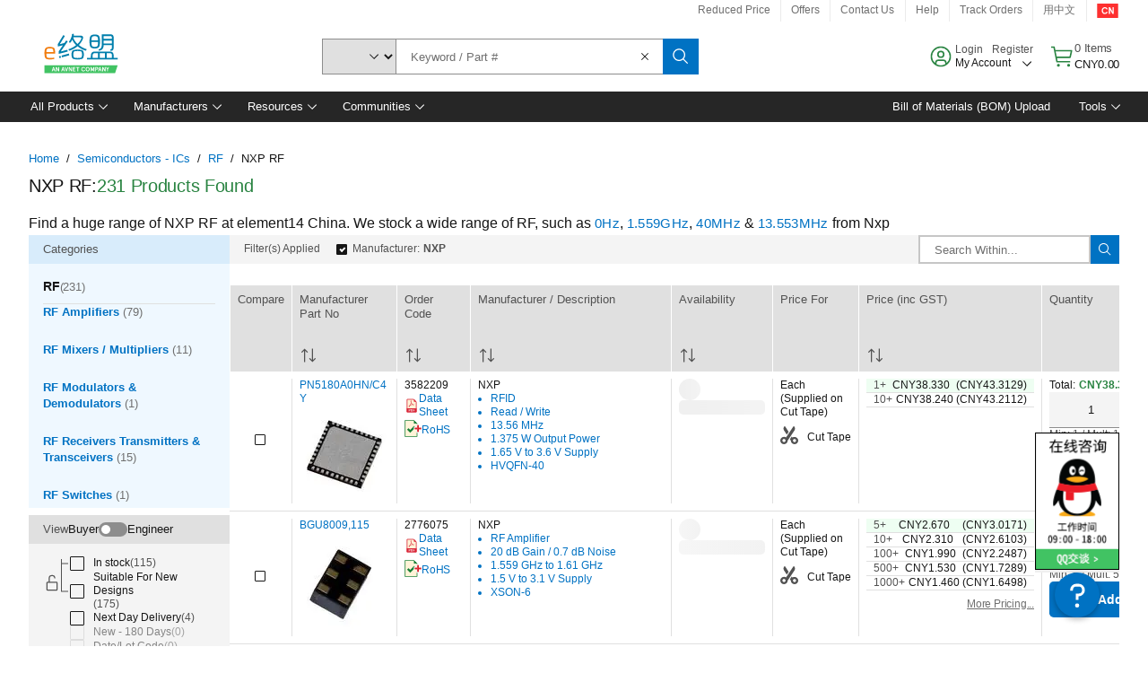

--- FILE ---
content_type: application/javascript
request_url: https://cn.element14.com/8Bhp_5s449XRpsagrw/JEk3XkfXDpDJkLNi/CyJwZQ/I34/yVVBCUDQB
body_size: 176416
content:
(function(){if(typeof Array.prototype.entries!=='function'){Object.defineProperty(Array.prototype,'entries',{value:function(){var index=0;const array=this;return {next:function(){if(index<array.length){return {value:[index,array[index++]],done:false};}else{return {done:true};}},[Symbol.iterator]:function(){return this;}};},writable:true,configurable:true});}}());(function(){V8();g7F();APF();var Ud=function(){return FD.apply(this,[Y,arguments]);};var l5=function(GC){var Ul=['text','search','url','email','tel','number'];GC=GC["toLowerCase"]();if(Ul["indexOf"](GC)!==-1)return 0;else if(GC==='password')return 1;else return 2;};var Qd=function UD(df,Kl){'use strict';var Km=UD;switch(df){case xF:{var ID=function(k5,ln){J4.push(rn);if(K4(Em)){for(var hd=zw[cJ];nf(hd,zw[dg]);++hd){if(nf(hd,tm)||Um(hd,nw)||Um(hd,t6)||Um(hd,JP[rv()[RJ(wg)].apply(null,[Dn,kC,nw])]())){El[hd]=Ad(xf);}else{El[hd]=Em[n4()[Mm(vw)](cC,kL,cJ,K4(xf))];Em+=Z8[xm()[Sw(dg)].call(null,QL,FX,mn)][SJ()[b5(vw)](xC,vw,nd,nm,q4,sv)](hd);}}}var gt=nL()[I3(dg)].apply(null,[K4(K4(vw)),H4,Cm,tL]);for(var FL=vw;nf(FL,k5[AL(typeof n4()[Mm(VL)],Lg('',[][[]]))?n4()[Mm(vw)](cC,Zm,cJ,K4({})):n4()[Mm(xf)].call(null,Pt,Hf,GJ,K4(K4([])))]);FL++){var t5=k5[rv()[RJ(dg)].call(null,fC,JL,rl)](FL);var Xt=bv(MJ(ln,Mt),zw[Fg]);ln*=zw[Mt];ln&=JP[xm()[Sw(qn)](Y5,Yt,nw)]();ln+=JP[xm()[Sw(Jd)](IX,Hd,kX)]();ln&=zw[sP];var Vv=El[k5[cf()[F3(rl)].call(null,tm,Mt,SX)](FL)];if(Um(typeof t5[rv()[RJ(kJ)](sg,bt,l4)],cf()[F3(wg)].apply(null,[JL,j5,mL]))){var HX=t5[rv()[RJ(kJ)](sg,bt,K4({}))](vw);if(f3(HX,tm)&&nf(HX,R6)){Vv=El[HX];}}if(f3(Vv,vw)){var sJ=Zd(Xt,Em[n4()[Mm(vw)].apply(null,[cC,Fg,cJ,sv])]);Vv+=sJ;Vv%=Em[n4()[Mm(vw)](cC,MC,cJ,Xf)];t5=Em[Vv];}gt+=t5;}var KL;return J4.pop(),KL=gt,KL;};var D5=function(Qf){var bn=[0x428a2f98,0x71374491,0xb5c0fbcf,0xe9b5dba5,0x3956c25b,0x59f111f1,0x923f82a4,0xab1c5ed5,0xd807aa98,0x12835b01,0x243185be,0x550c7dc3,0x72be5d74,0x80deb1fe,0x9bdc06a7,0xc19bf174,0xe49b69c1,0xefbe4786,0x0fc19dc6,0x240ca1cc,0x2de92c6f,0x4a7484aa,0x5cb0a9dc,0x76f988da,0x983e5152,0xa831c66d,0xb00327c8,0xbf597fc7,0xc6e00bf3,0xd5a79147,0x06ca6351,0x14292967,0x27b70a85,0x2e1b2138,0x4d2c6dfc,0x53380d13,0x650a7354,0x766a0abb,0x81c2c92e,0x92722c85,0xa2bfe8a1,0xa81a664b,0xc24b8b70,0xc76c51a3,0xd192e819,0xd6990624,0xf40e3585,0x106aa070,0x19a4c116,0x1e376c08,0x2748774c,0x34b0bcb5,0x391c0cb3,0x4ed8aa4a,0x5b9cca4f,0x682e6ff3,0x748f82ee,0x78a5636f,0x84c87814,0x8cc70208,0x90befffa,0xa4506ceb,0xbef9a3f7,0xc67178f2];var f4=0x6a09e667;var T5=0xbb67ae85;var Wt=0x3c6ef372;var xl=0xa54ff53a;var pX=0x510e527f;var AJ=0x9b05688c;var V5=0x1f83d9ab;var XJ=0x5be0cd19;var vt=nv(Qf);var kl=vt["length"]*8;vt+=Z8["String"]["fromCharCode"](0x80);var wv=vt["length"]/4+2;var EC=Z8["Math"]["ceil"](wv/16);var gg=new (Z8["Array"])(EC);for(var qC=0;qC<EC;qC++){gg[qC]=new (Z8["Array"])(16);for(var xJ=0;xJ<16;xJ++){gg[qC][xJ]=vt["charCodeAt"](qC*64+xJ*4)<<24|vt["charCodeAt"](qC*64+xJ*4+1)<<16|vt["charCodeAt"](qC*64+xJ*4+2)<<8|vt["charCodeAt"](qC*64+xJ*4+3)<<0;}}var Nd=kl/Z8["Math"]["pow"](2,32);gg[EC-1][14]=Z8["Math"]["floor"](Nd);gg[EC-1][15]=kl;for(var fv=0;fv<EC;fv++){var p5=new (Z8["Array"])(64);var C6=f4;var v6=T5;var Tf=Wt;var T3=xl;var m6=pX;var L4=AJ;var ft=V5;var b6=XJ;for(var MD=0;MD<64;MD++){var AC=void 0,tt=void 0,p4=void 0,lv=void 0,bJ=void 0,O5=void 0;if(MD<16)p5[MD]=gg[fv][MD];else{AC=sm(p5[MD-15],7)^sm(p5[MD-15],18)^p5[MD-15]>>>3;tt=sm(p5[MD-2],17)^sm(p5[MD-2],19)^p5[MD-2]>>>10;p5[MD]=p5[MD-16]+AC+p5[MD-7]+tt;}tt=sm(m6,6)^sm(m6,11)^sm(m6,25);p4=m6&L4^~m6&ft;lv=b6+tt+p4+bn[MD]+p5[MD];AC=sm(C6,2)^sm(C6,13)^sm(C6,22);bJ=C6&v6^C6&Tf^v6&Tf;O5=AC+bJ;b6=ft;ft=L4;L4=m6;m6=T3+lv>>>0;T3=Tf;Tf=v6;v6=C6;C6=lv+O5>>>0;}f4=f4+C6;T5=T5+v6;Wt=Wt+Tf;xl=xl+T3;pX=pX+m6;AJ=AJ+L4;V5=V5+ft;XJ=XJ+b6;}return [f4>>24&0xff,f4>>16&0xff,f4>>8&0xff,f4&0xff,T5>>24&0xff,T5>>16&0xff,T5>>8&0xff,T5&0xff,Wt>>24&0xff,Wt>>16&0xff,Wt>>8&0xff,Wt&0xff,xl>>24&0xff,xl>>16&0xff,xl>>8&0xff,xl&0xff,pX>>24&0xff,pX>>16&0xff,pX>>8&0xff,pX&0xff,AJ>>24&0xff,AJ>>16&0xff,AJ>>8&0xff,AJ&0xff,V5>>24&0xff,V5>>16&0xff,V5>>8&0xff,V5&0xff,XJ>>24&0xff,XJ>>16&0xff,XJ>>8&0xff,XJ&0xff];};var Ew=function(){var ZD=Pm();var WX=-1;if(ZD["indexOf"]('Trident/7.0')>-1)WX=11;else if(ZD["indexOf"]('Trident/6.0')>-1)WX=10;else if(ZD["indexOf"]('Trident/5.0')>-1)WX=9;else WX=0;return WX>=9;};var pt=function(){var xt=NL();var In=Z8["Object"]["prototype"]["hasOwnProperty"].call(Z8["Navigator"]["prototype"],'mediaDevices');var Ut=Z8["Object"]["prototype"]["hasOwnProperty"].call(Z8["Navigator"]["prototype"],'serviceWorker');var YX=! !Z8["window"]["browser"];var W4=typeof Z8["ServiceWorker"]==='function';var Hw=typeof Z8["ServiceWorkerContainer"]==='function';var zt=typeof Z8["frames"]["ServiceWorkerRegistration"]==='function';var W6=Z8["window"]["location"]&&Z8["window"]["location"]["protocol"]==='http:';var Ug=xt&&(!In||!Ut||!W4||!YX||!Hw||!zt)&&!W6;return Ug;};var NL=function(){var YL=Pm();var QX=/(iPhone|iPad).*AppleWebKit(?!.*(Version|CriOS))/i["test"](YL);var NX=Z8["navigator"]["platform"]==='MacIntel'&&Z8["navigator"]["maxTouchPoints"]>1&&/(Safari)/["test"](YL)&&!Z8["window"]["MSStream"]&&typeof Z8["navigator"]["standalone"]!=='undefined';return QX||NX;};var Al=function(Cn){var Sm=Z8["Math"]["floor"](Z8["Math"]["random"]()*100000+10000);var gf=Z8["String"](Cn*Sm);var Tg=0;var Xm=[];var G5=gf["length"]>=18?true:false;while(Xm["length"]<6){Xm["push"](Z8["parseInt"](gf["slice"](Tg,Tg+2),10));Tg=G5?Tg+3:Tg+2;}var f5=gw(Xm);return [Sm,f5];};var Vm=function(rQ){if(rQ===null||rQ===undefined){return 0;}var zW=function ms(Ms){return rQ["toLowerCase"]()["includes"](Ms["toLowerCase"]());};var GG=0;(Kj&&Kj["fields"]||[])["some"](function(rA){var OH=rA["type"];var VA=rA["labels"];if(VA["some"](zW)){GG=lx[OH];if(rA["extensions"]&&rA["extensions"]["labels"]&&rA["extensions"]["labels"]["some"](function(dp){return rQ["toLowerCase"]()["includes"](dp["toLowerCase"]());})){GG=lx[rA["extensions"]["type"]];}return true;}return false;});return GG;};var VO=function(UW){if(UW===undefined||UW==null){return false;}var YY=function jh(Pj){return UW["toLowerCase"]()===Pj["toLowerCase"]();};return IO["some"](YY);};var FH=function(AH){try{var Bb=new (Z8["Set"])(Z8["Object"]["values"](lx));return AH["split"](';')["some"](function(nQ){var M0=nQ["split"](',');var fH=Z8["Number"](M0[M0["length"]-1]);return Bb["has"](fH);});}catch(ZB){return false;}};var sp=function(nA){var FV='';var k3=0;if(nA==null||Z8["document"]["activeElement"]==null){return DV(qM,["elementFullId",FV,"elementIdType",k3]);}var rB=['id','name','for','placeholder','aria-label','aria-labelledby'];rB["forEach"](function(cp){if(!nA["hasAttribute"](cp)||FV!==''&&k3!==0){return;}var TB=nA["getAttribute"](cp);if(FV===''&&(TB!==null||TB!==undefined)){FV=TB;}if(k3===0){k3=Vm(TB);}});return DV(qM,["elementFullId",FV,"elementIdType",k3]);};var Hx=function(vp){var wh;if(vp==null){wh=Z8["document"]["activeElement"];}else wh=vp;if(Z8["document"]["activeElement"]==null)return -1;var pH=wh["getAttribute"]('name');if(pH==null){var sh=wh["getAttribute"]('id');if(sh==null)return -1;else return tO(sh);}return tO(pH);};var YV=function(mQ){var bN=-1;var Qb=[];if(! !mQ&&typeof mQ==='string'&&mQ["length"]>0){var Fh=mQ["split"](';');if(Fh["length"]>1&&Fh[Fh["length"]-1]===''){Fh["pop"]();}bN=Z8["Math"]["floor"](Z8["Math"]["random"]()*Fh["length"]);var FO=Fh[bN]["split"](',');for(var vO in FO){if(!Z8["isNaN"](FO[vO])&&!Z8["isNaN"](Z8["parseInt"](FO[vO],10))){Qb["push"](FO[vO]);}}}else{var MG=Z8["String"](Wp(1,5));var P0='1';var cN=Z8["String"](Wp(20,70));var JN=Z8["String"](Wp(100,300));var pN=Z8["String"](Wp(100,300));Qb=[MG,P0,cN,JN,pN];}return [bN,Qb];};var xB=function(qV,Mx){var rG=typeof qV==='string'&&qV["length"]>0;var Q0=!Z8["isNaN"](Mx)&&(Z8["Number"](Mx)===-1||SG()<Z8["Number"](Mx));if(!(rG&&Q0)){return false;}var rO='^([a-fA-F0-9]{31,32})$';return qV["search"](rO)!==-1;};var vY=function(Eh,TA,lA){var JW;do{JW=Mh(j7,[Eh,TA]);}while(Um(Zd(JW,lA),vw));return JW;};var dA=function(zp){var nN=NL(zp);J4.push(Vh);var Uj=Z8[Um(typeof nL()[I3(VL)],'undefined')?nL()[I3(AB)].call(null,xW,l4,Zm,bj):nL()[I3(Mt)].call(null,K4(vw),KN,cl,t6)][AL(typeof nL()[I3(kL)],Lg('',[][[]]))?nL()[I3(OB)](W0,SB,kd,CW):nL()[I3(AB)](Mp,YH,jY,Fs)][Um(typeof rv()[RJ(xC)],Lg([],[][[]]))?rv()[RJ(VL)](cH,Gh,vw):rv()[RJ(BG)](pJ,kX,bH)].call(Z8[rv()[RJ(JB)](Qg,SB,Dh)][AL(typeof nL()[I3(nw)],Lg('',[][[]]))?nL()[I3(OB)].apply(null,[K4([]),VL,kd,CW]):nL()[I3(AB)].apply(null,[SW,JL,Ij,H0])],nL()[I3(IX)](kX,hj,QC,VN));var Lj=Z8[nL()[I3(Mt)](rl,DB,cl,t6)][nL()[I3(OB)](sV,ZQ,kd,CW)][rv()[RJ(BG)](pJ,kX,qN)].call(Z8[rv()[RJ(JB)].apply(null,[Qg,SB,K4([])])][nL()[I3(OB)](xW,rl,kd,CW)],n4()[Mm(Y5)].apply(null,[dd,MC,gS,j5]));var PS=K4(K4(Z8[Um(typeof cf()[F3(cY)],Lg([],[][[]]))?cf()[F3(zO)].call(null,JA,sV,Is):cf()[F3(xC)](qn,K4(K4([])),kP)][rv()[RJ(SW)](F4,UO,ZH)]));var CO=Um(typeof Z8[rv()[RJ(wY)](ML,kJ,KN)],cf()[F3(wg)].apply(null,[JL,cJ,w6]));var XO=Um(typeof Z8[rv()[RJ(dY)](LD,IX,Mt)],cf()[F3(wg)].call(null,JL,rl,w6));var Gp=Um(typeof Z8[AL(typeof rv()[RJ(j5)],'undefined')?rv()[RJ(KO)].call(null,WL,q4,XV):rv()[RJ(VL)](IB,LY,K4(vw))][DA()[wO(BG)](sV,kX,w3,kL,cb,MV)],cf()[F3(wg)](JL,BG,w6));var SO=Z8[cf()[F3(xC)].apply(null,[qn,jp,kP])][nL()[I3(VN)](Qj,VL,SK,UV)]&&Um(Z8[cf()[F3(xC)].apply(null,[qn,H4,kP])][nL()[I3(VN)].call(null,K4(K4(vw)),Oh,SK,UV)][n4()[Mm(cY)](dw,Qj,nm,B0)],rv()[RJ(Pp)].call(null,Nn,Mt,Y5));var Vx=nN&&(K4(Uj)||K4(Lj)||K4(CO)||K4(PS)||K4(XO)||K4(Gp))&&K4(SO);var Ex;return J4.pop(),Ex=Vx,Ex;};var QO=function(lW){var hY;J4.push(RW);return hY=Sb()[IW()[Rp(wg)](YG,cJ,KO,mV)](function N0(NS){J4.push(hQ);while(xf)switch(NS[Um(typeof xm()[Sw(Vb)],'undefined')?xm()[Sw(cJ)](Zm,dQ,kG):xm()[Sw(IX)](sV,X0,sG)]=NS[cf()[F3(nw)](zO,K4(K4({})),AQ)]){case vw:if(GQ(rv()[RJ(H4)].call(null,Vp,Jd,z0),Z8[SJ()[b5(Fg)](sP,Cp,I0,IX,QG,QL)])){NS[cf()[F3(nw)].apply(null,[zO,dg,AQ])]=OB;break;}{var fQ;return fQ=NS[rv()[RJ(YQ)].call(null,VQ,KO,Y5)](Um(typeof nL()[I3(AB)],Lg([],[][[]]))?nL()[I3(AB)](VN,Ab,zY,Kb):nL()[I3(QL)].call(null,K4({}),bV,Lb,Dp),null),J4.pop(),fQ;}case OB:{var HG;return HG=NS[rv()[RJ(YQ)].call(null,VQ,KO,VL)](nL()[I3(QL)](K4([]),K4([]),Lb,Dp),Z8[SJ()[b5(Fg)].call(null,sP,JL,I0,H4,QG,k0)][rv()[RJ(H4)](Vp,Jd,xS)][n4()[Mm(z0)](mx,FB,kL,gh)](lW)),J4.pop(),HG;}case JP[nL()[I3(RA)](Vb,K4(K4([])),jm,cJ)]():case Um(typeof rv()[RJ(Pp)],'undefined')?rv()[RJ(VL)](SV,Wh,UO):rv()[RJ(gh)].call(null,LO,Fg,Xf):{var S0;return S0=NS[nL()[I3(Dh)](K4(vw),wg,Rs,IG)](),J4.pop(),S0;}}J4.pop();},null,null,null,Z8[Um(typeof nL()[I3(DB)],Lg([],[][[]]))?nL()[I3(AB)].call(null,ZQ,UO,bx,fh):nL()[I3(fS)](K4({}),K4(xf),pO,Tp)]),J4.pop(),hY;};var NY=function(){if(K4({})){}else if(K4({})){}else if(K4(K4([]))){return function Nb(np){J4.push(DW);var UH=Zd(np[AL(typeof rv()[RJ(cJ)],Lg('',[][[]]))?rv()[RJ(NG)](Gf,WH,vw):rv()[RJ(VL)].call(null,vs,F0,K4(vw))],zw[kL]);var ph=UH;var lS=Z8[cf()[F3(xS)](KO,mn,rt)](Z8[xm()[Sw(dg)](KN,nn,mn)][SJ()[b5(vw)].apply(null,[xC,BG,mJ,RA,q4,IG])](bV),zO);for(var b3=vw;nf(b3,cJ);b3++){var Ip=Zd(Z8[cf()[F3(xS)](KO,kJ,rt)](sb(UH,Z8[rv()[RJ(Fg)](WC,XN,dg)][xm()[Sw(Zm)](K4([]),BL,hH)](zO,b3)),zO),zO);var hN=Lg(Ip,xf);var mY=QY(Ip);ph=mY(ph,hN);}var fs;return fs=BW(ph,lS)[n4()[Mm(sQ)].call(null,cX,dY,JY,kX)](),J4.pop(),fs;};}else{}};var zN=function(){J4.push(Xb);try{var qG=J4.length;var ws=K4(fP);var N3=CN();var DN=AS()[nL()[I3(nw)](OB,ZH,OA,xA)](new (Z8[DA()[wO(VL)](PV,sv,OG,dg,mS,K4([]))])(Ps()[rH(xS)](BS,sS,Dh,xf,K4(xf)),xm()[Sw(RA)](bH,Jx,ZH)),Um(typeof xm()[Sw(Fg)],Lg([],[][[]]))?xm()[Sw(cJ)].call(null,K4(vw),q4,m0):xm()[Sw(gh)].call(null,Vb,hC,MV));var VG=CN();var qs=BW(VG,N3);var kQ;return kQ=DV(qM,[rv()[RJ(q4)](Hg,Tx,zO),DN,nL()[I3(sQ)](KO,K4(xf),C0,Cp),qs]),J4.pop(),kQ;}catch(CG){J4.splice(BW(qG,xf),Infinity,Xb);var AW;return J4.pop(),AW={},AW;}J4.pop();};var AS=function(){J4.push(mA);var nb=Z8[Um(typeof rv()[RJ(HV)],'undefined')?rv()[RJ(VL)](Hf,jY,K4(K4(vw))):rv()[RJ(B0)](Nw,qN,Ab)][n4()[Mm(mn)](mg,H4,YH,VL)]?Z8[rv()[RJ(B0)](Nw,qN,qp)][n4()[Mm(mn)].apply(null,[mg,dg,YH,xC])]:Ad(xf);var HQ=Z8[rv()[RJ(B0)].call(null,Nw,qN,K4([]))][rv()[RJ(hj)](Wl,Dp,t6)]?Z8[rv()[RJ(B0)].apply(null,[Nw,qN,NG])][AL(typeof rv()[RJ(dg)],Lg('',[][[]]))?rv()[RJ(hj)].apply(null,[Wl,Dp,Fb]):rv()[RJ(VL)].apply(null,[gQ,HS,Pp])]:Ad(xf);var bp=Z8[SJ()[b5(Fg)](sP,kL,mS,W0,QG,j5)][Um(typeof cf()[F3(xf)],'undefined')?cf()[F3(zO)].call(null,Yp,sP,xN):cf()[F3(jp)].call(null,Yb,YQ,KG)]?Z8[SJ()[b5(Fg)].call(null,sP,vw,mS,ds,QG,Jd)][cf()[F3(jp)].call(null,Yb,K4(K4([])),KG)]:Ad(xf);var TV=Z8[SJ()[b5(Fg)](sP,qn,mS,Vj,QG,ds)][cf()[F3(JB)].apply(null,[q4,z0,Il])]?Z8[SJ()[b5(Fg)].apply(null,[sP,YH,mS,k0,QG,Cp])][cf()[F3(JB)].apply(null,[q4,gb,Il])]():Ad(xf);var Ls=Z8[SJ()[b5(Fg)](sP,AB,mS,xW,QG,gh)][DA()[wO(qn)](cY,gh,zS,zO,hH,sG)]?Z8[Um(typeof SJ()[b5(sP)],Lg(nL()[I3(dg)](dY,B0,dT,tL),[][[]]))?SJ()[b5(AB)](px,K4(K4(xf)),Gb,hj,v0,UO):SJ()[b5(Fg)](sP,Tp,mS,SW,QG,rl)][Um(typeof DA()[wO(dg)],'undefined')?DA()[wO(kJ)].call(null,xC,sv,UB,wj,MH,K4(K4(vw))):DA()[wO(qn)](K4(K4(xf)),Vj,zS,zO,hH,qN)]:Ad(xf);var jV=Ad(xf);var lj=[nL()[I3(dg)].apply(null,[K4(K4([])),cY,dT,tL]),jV,SJ()[b5(Mt)].call(null,AB,Vb,zS,rl,vw,Xf),Mh(C2,[]),Mh(cK,[]),Mh(LF,[]),Mh(BI,[]),Mh(FE,[]),Mh(LI,[]),nb,HQ,bp,TV,Ls];var WS;return WS=lj[nL()[I3(bH)](Mt,kJ,qW,j5)](n4()[Mm(qN)](Lp,SH,Fj,fS)),J4.pop(),WS;};var pG=function(){J4.push(R0);var HA;return HA=Mh(Eq,[Z8[cf()[F3(xC)](qn,Fj,Vn)]]),J4.pop(),HA;};var DH=function(){var DQ=[vx,B3];J4.push(qh);var FS=zH(wp);if(AL(FS,K4(fP))){try{var Rh=J4.length;var HN=K4(fP);var RQ=Z8[DA()[wO(kL)].apply(null,[xA,qN,gV,bH,Rx,xW])](FS)[nL()[I3(qn)](SB,k0,wL,JL)](DA()[wO(HV)].apply(null,[OQ,qn,EV,xf,Rs,xC]));if(f3(RQ[Um(typeof n4()[Mm(NG)],Lg([],[][[]]))?n4()[Mm(xf)].apply(null,[sx,Vj,hx,IX]):n4()[Mm(vw)].call(null,xX,k0,cJ,FB)],k0)){var cO=Z8[cf()[F3(xS)](KO,K4(K4(xf)),wS)](RQ[OB],zw[HV]);cO=Z8[IW()[Rp(bH)].apply(null,[XN,cJ,JL,ls])](cO)?vx:cO;DQ[vw]=cO;}}catch(QS){J4.splice(BW(Rh,xf),Infinity,qh);}}var Oj;return J4.pop(),Oj=DQ,Oj;};var UG=function(){J4.push(Dp);var xb=[Ad(xf),Ad(xf)];var hp=zH(nV);if(AL(hp,K4({}))){try{var TS=J4.length;var kS=K4({});var Mj=Z8[DA()[wO(kL)](Fb,BG,fN,bH,Rx,kL)](hp)[nL()[I3(qn)].call(null,ZQ,xW,sY,JL)](DA()[wO(HV)].apply(null,[jp,jp,Yh,xf,Rs,K4(K4([]))]));if(f3(Mj[AL(typeof n4()[Mm(JL)],Lg('',[][[]]))?n4()[Mm(vw)].call(null,xH,KN,cJ,JL):n4()[Mm(xf)](xO,K4(xf),gp,K4(K4(xf)))],k0)){var pA=Z8[Um(typeof cf()[F3(H4)],Lg([],[][[]]))?cf()[F3(zO)](JQ,qn,bW):cf()[F3(xS)](KO,qp,jY)](Mj[xf],zO);var QV=Z8[cf()[F3(xS)](KO,CA,jY)](Mj[zw[t6]],zw[HV]);pA=Z8[IW()[Rp(bH)].apply(null,[XN,cJ,IX,zB])](pA)?Ad(xf):pA;QV=Z8[IW()[Rp(bH)](XN,cJ,nm,zB)](QV)?Ad(zw[OB]):QV;xb=[QV,pA];}}catch(lG){J4.splice(BW(TS,xf),Infinity,Dp);}}var OW;return J4.pop(),OW=xb,OW;};var vB=function(){J4.push(kB);var lV=nL()[I3(dg)].apply(null,[K4(K4({})),K4(K4(vw)),D3,tL]);var zb=zH(nV);if(zb){try{var gx=J4.length;var EQ=K4([]);var gO=Z8[DA()[wO(kL)].call(null,qN,UO,fA,bH,Rx,wg)](zb)[nL()[I3(qn)](B0,K4(K4(xf)),fD,JL)](DA()[wO(HV)](Vj,jp,nH,xf,Rs,Hf));lV=gO[vw];}catch(fb){J4.splice(BW(gx,xf),Infinity,kB);}}var Xh;return J4.pop(),Xh=lV,Xh;};var EH=function(){J4.push(hQ);var qQ=zH(nV);if(qQ){try{var th=J4.length;var Ih=K4(fP);var Jj=Z8[DA()[wO(kL)](hj,PV,Mb,bH,Rx,Fj)](qQ)[nL()[I3(qn)](rl,sV,vs,JL)](DA()[wO(HV)](qN,bV,Y0,xf,Rs,kX));if(f3(Jj[AL(typeof n4()[Mm(ZQ)],Lg([],[][[]]))?n4()[Mm(vw)].apply(null,[Xx,K4(K4(vw)),cJ,K4(K4([]))]):n4()[Mm(xf)].apply(null,[NO,sG,Sh,MV])],Mt)){var Ds=Z8[cf()[F3(xS)].call(null,KO,Zm,qS)](Jj[zw[fS]],zw[HV]);var A0;return A0=Z8[IW()[Rp(bH)].apply(null,[XN,cJ,KO,QB])](Ds)||Um(Ds,Ad(JP[Um(typeof cf()[F3(Mt)],'undefined')?cf()[F3(zO)](mL,K4(K4({})),SA):cf()[F3(Zm)](Fj,IG,GW)]()))?Ad(xf):Ds,J4.pop(),A0;}}catch(BA){J4.splice(BW(th,xf),Infinity,hQ);var cQ;return J4.pop(),cQ=Ad(xf),cQ;}}var tH;return J4.pop(),tH=Ad(xf),tH;};var hB=function(){J4.push(Tp);var Dx=zH(nV);if(Dx){try{var qB=J4.length;var pp=K4([]);var Zh=Z8[DA()[wO(kL)].call(null,OB,cJ,gW,bH,Rx,KN)](Dx)[nL()[I3(qn)].call(null,K4({}),PV,dW,JL)](DA()[wO(HV)].apply(null,[nm,qN,OV,xf,Rs,Ab]));if(Um(Zh[Um(typeof n4()[Mm(xA)],Lg('',[][[]]))?n4()[Mm(xf)].apply(null,[EG,vw,wg,Xf]):n4()[Mm(vw)](dG,k0,cJ,sV)],Mt)){var n0;return J4.pop(),n0=Zh[dg],n0;}}catch(CS){J4.splice(BW(qB,xf),Infinity,Tp);var Cs;return J4.pop(),Cs=null,Cs;}}var Eb;return J4.pop(),Eb=null,Eb;};var l0=function(jx,wV){J4.push(CB);for(var jj=vw;nf(jj,wV[n4()[Mm(vw)](mv,AB,cJ,IX)]);jj++){var YB=wV[jj];YB[n4()[Mm(DB)](dO,bV,ds,Zm)]=YB[n4()[Mm(DB)](dO,K4({}),ds,rl)]||K4({});YB[n4()[Mm(kJ)](JX,t6,xA,gb)]=K4(K4({}));if(GQ(AL(typeof nL()[I3(fS)],Lg([],[][[]]))?nL()[I3(xC)](AB,wY,pg,tm):nL()[I3(AB)](KN,K4(K4(xf)),fj,VV),YB))YB[cf()[F3(SB)](kL,Cp,TX)]=K4(K4({}));Z8[nL()[I3(Mt)](vw,Vj,xO,t6)][n4()[Mm(xC)].call(null,lY,K4([]),IX,Hf)](jx,g0(YB[Um(typeof rv()[RJ(OB)],Lg('',[][[]]))?rv()[RJ(VL)].call(null,Wx,kp,Mp):rv()[RJ(mh)](Zx,mG,H4)]),YB);}J4.pop();};var dS=function(zh,Rb,Ah){J4.push(kG);if(Rb)l0(zh[nL()[I3(OB)](kJ,K4(K4(vw)),mL,CW)],Rb);if(Ah)l0(zh,Ah);Z8[nL()[I3(Mt)](cY,K4({}),Zb,t6)][n4()[Mm(xC)](db,W0,IX,K4(K4({})))](zh,nL()[I3(OB)].call(null,zO,xA,mL,CW),DV(qM,[cf()[F3(SB)].apply(null,[kL,KO,kH]),K4({})]));var KS;return J4.pop(),KS=zh,KS;};var g0=function(zx){J4.push(Cx);var VS=fO(zx,cf()[F3(qn)].call(null,dY,K4(K4(xf)),Y4));var LA;return LA=vH(n4()[Mm(IX)].apply(null,[U6,K4(K4({})),LV,K4(xf)]),Jp(VS))?VS:Z8[xm()[Sw(dg)](rl,EO,mn)](VS),J4.pop(),LA;};var fO=function(ON,Cb){J4.push(OQ);if(vN(n4()[Mm(qn)].call(null,wx,B0,mn,mh),Jp(ON))||K4(ON)){var wG;return J4.pop(),wG=ON,wG;}var pW=ON[Z8[cf()[F3(BG)].apply(null,[ZH,JB,Pn])][nL()[I3(SW)](fS,OB,BB,hQ)]];if(AL(Js(vw),pW)){var nY=pW.call(ON,Cb||(Um(typeof n4()[Mm(xA)],Lg('',[][[]]))?n4()[Mm(xf)](kx,K4(K4(xf)),G3,bH):n4()[Mm(Jd)](EN,sQ,Cp,zO)));if(vN(n4()[Mm(qn)].apply(null,[wx,hj,mn,mh]),Jp(nY))){var Bx;return J4.pop(),Bx=nY,Bx;}throw new (Z8[Um(typeof rv()[RJ(ZQ)],Lg([],[][[]]))?rv()[RJ(VL)].call(null,XG,UA,xf):rv()[RJ(qn)](Y3,W0,xC)])(n4()[Mm(Xf)].apply(null,[YA,K4(K4([])),SB,xf]));}var Fp;return Fp=(Um(cf()[F3(qn)].apply(null,[dY,dY,VQ]),Cb)?Z8[xm()[Sw(dg)](SH,Sx,mn)]:Z8[xm()[Sw(wg)](Hf,tQ,SB)])(ON),J4.pop(),Fp;};var XA=function(TG){J4.push(Yb);if(K4(TG)){dH=W0;cV=MN;L0=zw[Hf];EA=JP[cf()[F3(Fj)](B0,Pp,Rt)]();Px=kJ;HW=zw[JY];tY=kJ;NV=kJ;BV=kJ;}J4.pop();};var PQ=function(){J4.push(LG);D0=nL()[I3(dg)].call(null,K4(K4(vw)),KN,VJ,tL);VH=vw;Hj=zw[cJ];Th=zw[cJ];Yx=nL()[I3(dg)].apply(null,[ds,DB,VJ,tL]);zj=JP[rv()[RJ(j5)](Nj,ZQ,FB)]();tj=zw[cJ];GY=vw;Db=nL()[I3(dg)].call(null,xW,K4(vw),VJ,tL);fV=vw;J4.pop();GN=vw;Lx=vw;tW=vw;cS=vw;wA=vw;};var Lh=function(){J4.push(gB);JG=vw;Z0=nL()[I3(dg)].call(null,k0,FB,dl,tL);rS={};MA=nL()[I3(dg)].apply(null,[IG,xW,dl,tL]);J4.pop();WW=vw;IN=vw;};var pV=function(rY,IQ,bG){J4.push(dG);try{var DY=J4.length;var dx=K4(K4(Uq));var Ej=vw;var LB=K4(fP);if(AL(IQ,xf)&&f3(Hj,L0)){if(K4(Ob[Um(typeof nL()[I3(cJ)],Lg('',[][[]]))?nL()[I3(AB)](ZH,Oh,YA,WY):nL()[I3(KO)].call(null,YQ,Qj,Lb,wQ)])){LB=K4(K4(fP));Ob[nL()[I3(KO)].apply(null,[MC,K4(vw),Lb,wQ])]=K4(K4(fP));}var IS;return IS=DV(qM,[Ps()[rH(SB)].apply(null,[bj,Xb,Pp,OB,sG]),Ej,AL(typeof n4()[Mm(MV)],Lg([],[][[]]))?n4()[Mm(Fj)](RV,xC,fS,tm):n4()[Mm(xf)](fx,K4(vw),KV,SW),LB,AL(typeof DA()[wO(Mp)],'undefined')?DA()[wO(Mp)].apply(null,[zO,SH,VB,dg,NO,Dh]):DA()[wO(kJ)](SW,xf,sj,cs,mA,dY),VH]),J4.pop(),IS;}if(Um(IQ,xf)&&nf(VH,cV)||AL(IQ,xf)&&nf(Hj,L0)){var Q3=rY?rY:Z8[cf()[F3(xC)].apply(null,[qn,AB,Ox])][xm()[Sw(SW)](t6,nH,gb)];var tA=Ad(zw[OB]);var GS=Ad(xf);if(Q3&&Q3[Um(typeof nL()[I3(Qj)],'undefined')?nL()[I3(AB)].call(null,dg,nw,SB,pY):nL()[I3(Pp)].call(null,K4({}),NG,kV,kh)]&&Q3[DA()[wO(QL)].call(null,XV,xf,Zs,cJ,JO,Jd)]){tA=Z8[rv()[RJ(Fg)].call(null,R5,XN,K4({}))][rv()[RJ(jp)](CX,BG,xC)](Q3[nL()[I3(Pp)].call(null,K4(K4([])),Qj,kV,kh)]);GS=Z8[rv()[RJ(Fg)](R5,XN,xS)][rv()[RJ(jp)](CX,BG,K4([]))](Q3[DA()[wO(QL)](cJ,ds,Zs,cJ,JO,JB)]);}else if(Q3&&Q3[rv()[RJ(YH)].apply(null,[XB,Xb,jp])]&&Q3[IW()[Rp(rl)].apply(null,[WO,Fg,gb,SV])]){tA=Z8[rv()[RJ(Fg)](R5,XN,Pp)][rv()[RJ(jp)](CX,BG,K4(vw))](Q3[rv()[RJ(YH)].call(null,XB,Xb,xS)]);GS=Z8[rv()[RJ(Fg)](R5,XN,JL)][rv()[RJ(jp)](CX,BG,K4(K4({})))](Q3[AL(typeof IW()[Rp(zO)],Lg([],[][[]]))?IW()[Rp(rl)](WO,Fg,xA,SV):IW()[Rp(xC)](qp,YQ,kL,NH)]);}var RO=Q3[xm()[Sw(wY)](K4(K4(xf)),Ot,KO)];if(vH(RO,null))RO=Q3[cf()[F3(MC)](FB,IX,KD)];var rV=Hx(RO);Ej=BW(CN(),bG);var jN=nL()[I3(dg)].call(null,xf,IX,sM,tL)[SJ()[b5(OB)].apply(null,[dg,xS,SV,K4(K4(xf)),hH,ds])](tW,Ps()[rH(qn)](jB,Np,ZH,xf,KO))[AL(typeof SJ()[b5(xS)],'undefined')?SJ()[b5(OB)](dg,K4(K4(xf)),SV,qp,hH,tm):SJ()[b5(AB)].call(null,sP,mh,Dj,K4([]),Ub,qp)](IQ,Ps()[rH(qn)](jB,Np,Ab,xf,fS))[SJ()[b5(OB)](dg,nw,SV,K4(K4(xf)),hH,Zm)](Ej,Ps()[rH(qn)](jB,Np,UO,xf,MC))[SJ()[b5(OB)].apply(null,[dg,K4(xf),SV,K4(xf),hH,Jd])](tA,Ps()[rH(qn)].call(null,jB,Np,H4,xf,K4(K4(xf))))[Um(typeof SJ()[b5(Jd)],'undefined')?SJ()[b5(AB)].call(null,p3,sv,Sx,B0,J0,hj):SJ()[b5(OB)].apply(null,[dg,Hf,SV,IG,hH,xf])](GS);if(AL(IQ,xf)){jN=(Um(typeof nL()[I3(t6)],'undefined')?nL()[I3(AB)](Fb,sG,zO,Bp):nL()[I3(dg)].call(null,VL,nm,sM,tL))[SJ()[b5(OB)](dg,cY,SV,xf,hH,z0)](jN,Ps()[rH(qn)].apply(null,[jB,Np,Mt,xf,cY]))[SJ()[b5(OB)](dg,YQ,SV,kJ,hH,rl)](rV);var Zp=vN(typeof Q3[rv()[RJ(qp)](Cl,dY,H4)],nL()[I3(xS)].apply(null,[xS,K4(K4([])),Zf,Mp]))?Q3[rv()[RJ(qp)](Cl,dY,KN)]:Q3[n4()[Mm(MC)].apply(null,[HJ,K4([]),QN,UO])];if(vN(Zp,null)&&AL(Zp,xf))jN=nL()[I3(dg)](K4({}),tm,sM,tL)[SJ()[b5(OB)].apply(null,[dg,k0,SV,Cp,hH,gh])](jN,Um(typeof Ps()[rH(UO)],Lg(nL()[I3(dg)].call(null,sv,Mp,sM,tL),[][[]]))?Ps()[rH(zO)](cG,Xs,Fg,LW,K4(xf)):Ps()[rH(qn)](jB,Np,kJ,xf,K4(K4(vw))))[SJ()[b5(OB)](dg,Xf,SV,K4(K4({})),hH,Jd)](Zp);}if(vN(typeof Q3[n4()[Mm(sG)](f9,xW,vw,xW)],Um(typeof nL()[I3(nw)],'undefined')?nL()[I3(AB)](zO,K4({}),FN,nG):nL()[I3(xS)](Fg,K4(K4(vw)),Zf,Mp))&&Um(Q3[n4()[Mm(sG)](f9,qn,vw,Zm)],K4({})))jN=(Um(typeof nL()[I3(UO)],Lg([],[][[]]))?nL()[I3(AB)](xW,CA,gN,Ix):nL()[I3(dg)](IX,Fj,sM,tL))[SJ()[b5(OB)].call(null,dg,SB,SV,mh,hH,Ab)](jN,cf()[F3(sG)](gH,Mt,d4));jN=(Um(typeof nL()[I3(JL)],Lg('',[][[]]))?nL()[I3(AB)](mn,Dh,Jb,Xs):nL()[I3(dg)].apply(null,[Y5,K4({}),sM,tL]))[SJ()[b5(OB)](dg,SB,SV,K4(K4([])),hH,Dh)](jN,n4()[Mm(qN)].apply(null,[Dj,K4([]),Fj,BG]));Th=Lg(Lg(Lg(Lg(Lg(Th,tW),IQ),Ej),tA),GS);D0=Lg(D0,jN);}if(Um(IQ,xf))VH++;else Hj++;tW++;var AA;return AA=DV(qM,[Ps()[rH(SB)].apply(null,[bj,Xb,ds,OB,tm]),Ej,n4()[Mm(Fj)](RV,qp,fS,kX),LB,DA()[wO(Mp)](JL,KO,VB,dg,NO,K4(K4(xf))),VH]),J4.pop(),AA;}catch(tp){J4.splice(BW(DY,xf),Infinity,dG);}J4.pop();};var mW=function(cA,YW,lB){J4.push(RB);try{var NW=J4.length;var kY=K4(K4(Uq));var tS=cA?cA:Z8[cf()[F3(xC)](qn,QL,g4)][xm()[Sw(SW)].call(null,Hf,W5,gb)];var PH=vw;var TY=Ad(zw[OB]);var jQ=xf;var Hb=K4({});if(f3(WW,dH)){if(K4(Ob[AL(typeof nL()[I3(kJ)],'undefined')?nL()[I3(KO)](dY,K4(K4({})),R4,wQ):nL()[I3(AB)](IG,kL,JB,cJ)])){Hb=K4(K4(fP));Ob[nL()[I3(KO)](K4(vw),kJ,R4,wQ)]=K4(K4([]));}var EW;return EW=DV(qM,[Ps()[rH(SB)].apply(null,[Hg,Xb,l4,OB,SH]),PH,IW()[Rp(qN)](WA,OB,k0,J3),TY,n4()[Mm(Fj)].apply(null,[v5,OB,fS,K4(K4(vw))]),Hb]),J4.pop(),EW;}if(nf(WW,dH)&&tS&&AL(tS[DA()[wO(Hf)](K4(K4(xf)),Fb,Lm,Fg,vw,RA)],undefined)){TY=tS[AL(typeof DA()[wO(Fg)],Lg([],[][[]]))?DA()[wO(Hf)].apply(null,[Pp,Ab,Lm,Fg,vw,qN]):DA()[wO(kJ)].apply(null,[K4(K4({})),dY,lQ,NG,HH,K4(K4([]))])];var Ts=tS[rv()[RJ(PV)](bd,IH,Mp)];var FA=tS[cf()[F3(FB)].apply(null,[IG,KO,Pf])]?xf:vw;var Fx=tS[nL()[I3(H4)](cY,sV,Rt,zs)]?zw[OB]:vw;var AN=tS[DA()[wO(JL)](mh,qN,vJ,Fg,nh,JB)]?xf:vw;var nW=tS[Um(typeof DA()[wO(BG)],Lg(nL()[I3(dg)].call(null,rW,sV,Tq,tL),[][[]]))?DA()[wO(kJ)](H4,nm,j5,zA,LQ,zO):DA()[wO(tm)](IX,Fj,Nn,dg,SN,sG)]?xf:vw;var MS=Lg(Lg(Lg(bb(FA,Mt),bb(Fx,k0)),bb(AN,OB)),nW);PH=BW(CN(),lB);var nS=Hx(null);var ZS=zw[cJ];if(Ts&&TY){if(AL(Ts,vw)&&AL(TY,vw)&&AL(Ts,TY))TY=Ad(xf);else TY=AL(TY,vw)?TY:Ts;}if(Um(Fx,vw)&&Um(AN,vw)&&Um(nW,zw[cJ])&&zG(TY,tm)){if(Um(YW,AB)&&f3(TY,tm)&&Aj(TY,IH))TY=Ad(OB);else if(f3(TY,fp)&&Aj(TY,zw[Dh]))TY=Ad(AB);else if(f3(TY,JP[xm()[Sw(dY)](kX,fC,bH)]())&&Aj(TY,zw[YQ]))TY=Ad(k0);else TY=Ad(OB);}if(AL(nS,bS)){Tb=vw;bS=nS;}else Tb=Lg(Tb,xf);var SS=tN(TY);if(Um(SS,zw[cJ])){var c0=nL()[I3(dg)].call(null,wY,B0,Tq,tL)[SJ()[b5(OB)](dg,K4(vw),Og,K4(K4(vw)),hH,nw)](WW,Um(typeof Ps()[rH(Jd)],'undefined')?Ps()[rH(zO)](pY,KY,Fb,cb,Fg):Ps()[rH(qn)].call(null,QT,Np,OQ,xf,Jd))[SJ()[b5(OB)](dg,JY,Og,Fb,hH,xS)](YW,Ps()[rH(qn)].call(null,QT,Np,Fj,xf,t6))[SJ()[b5(OB)].apply(null,[dg,MC,Og,t6,hH,KN])](PH,Ps()[rH(qn)](QT,Np,mh,xf,JL))[SJ()[b5(OB)](dg,K4(K4(vw)),Og,mh,hH,hj)](TY,AL(typeof Ps()[rH(IG)],'undefined')?Ps()[rH(qn)](QT,Np,xA,xf,NG):Ps()[rH(zO)](MH,xQ,QL,j5,K4(vw)))[Um(typeof SJ()[b5(kJ)],Lg(nL()[I3(dg)](ds,sG,Tq,tL),[][[]]))?SJ()[b5(AB)].apply(null,[vA,SB,pB,MV,LG,sV]):SJ()[b5(OB)](dg,gb,Og,vw,hH,H4)](ZS,Ps()[rH(qn)](QT,Np,gb,xf,fS))[Um(typeof SJ()[b5(sP)],Lg([],[][[]]))?SJ()[b5(AB)](Kx,K4(xf),sH,Ab,CH,AB):SJ()[b5(OB)](dg,DB,Og,j5,hH,sQ)](MS,Ps()[rH(qn)](QT,Np,sG,xf,kJ))[SJ()[b5(OB)](dg,rl,Og,sV,hH,sQ)](nS);if(AL(typeof tS[n4()[Mm(sG)].call(null,dn,K4(K4(xf)),vw,K4([]))],nL()[I3(xS)](sP,CA,md,Mp))&&Um(tS[AL(typeof n4()[Mm(dg)],'undefined')?n4()[Mm(sG)].call(null,dn,K4(K4(vw)),vw,ZH):n4()[Mm(xf)].apply(null,[MW,K4([]),rb,tm])],K4(K4(Uq))))c0=nL()[I3(dg)](mn,SW,Tq,tL)[SJ()[b5(OB)].call(null,dg,kL,Og,HV,hH,dg)](c0,rv()[RJ(W0)](BD,jp,Jd));c0=(AL(typeof nL()[I3(sP)],Lg('',[][[]]))?nL()[I3(dg)].apply(null,[K4(xf),xW,Tq,tL]):nL()[I3(AB)].apply(null,[YQ,K4(K4(xf)),OB,C0]))[AL(typeof SJ()[b5(sP)],'undefined')?SJ()[b5(OB)].call(null,dg,gb,Og,hj,hH,dg):SJ()[b5(AB)](lp,mh,qS,Fj,Gb,B0)](c0,AL(typeof n4()[Mm(t6)],Lg('',[][[]]))?n4()[Mm(qN)](gl,q4,Fj,nm):n4()[Mm(xf)](Ix,gb,xW,fp));MA=Lg(MA,c0);IN=Lg(Lg(Lg(Lg(Lg(Lg(IN,WW),YW),PH),TY),MS),nS);}else jQ=vw;}if(jQ&&tS&&tS[DA()[wO(Hf)](qp,VN,Lm,Fg,vw,cY)]){WW++;}var Ks;return Ks=DV(qM,[Ps()[rH(SB)](Hg,Xb,xC,OB,B0),PH,IW()[Rp(qN)](WA,OB,wY,J3),TY,n4()[Mm(Fj)].call(null,v5,K4(K4([])),fS,MV),Hb]),J4.pop(),Ks;}catch(NQ){J4.splice(BW(NW,xf),Infinity,RB);}J4.pop();};var QW=function(KB,YN,Ch,TO,pQ){J4.push(AV);try{var lh=J4.length;var Op=K4(fP);var WV=K4([]);var Bh=vw;var GB=Um(typeof xm()[Sw(VL)],'undefined')?xm()[Sw(cJ)](VN,kA,zS):xm()[Sw(k0)](K4(K4([])),bj,Fg);var vj=Ch;var QQ=TO;if(Um(YN,xf)&&nf(fV,HW)||AL(YN,xf)&&nf(GN,tY)){var bO=KB?KB:Z8[Um(typeof cf()[F3(Oh)],Lg('',[][[]]))?cf()[F3(zO)](MB,RA,x3):cf()[F3(xC)](qn,K4([]),tQ)][xm()[Sw(SW)](K4({}),tG,gb)];var Ap=Ad(xf),lH=Ad(xf);if(bO&&bO[nL()[I3(Pp)](Hf,jp,rx,kh)]&&bO[DA()[wO(QL)](zO,VN,cj,cJ,JO,jp)]){Ap=Z8[rv()[RJ(Fg)].call(null,P5,XN,VN)][rv()[RJ(jp)](k4,BG,Mt)](bO[Um(typeof nL()[I3(Y5)],Lg('',[][[]]))?nL()[I3(AB)].call(null,zO,jp,j0,Ox):nL()[I3(Pp)](qn,VL,rx,kh)]);lH=Z8[rv()[RJ(Fg)](P5,XN,bV)][rv()[RJ(jp)].apply(null,[k4,BG,VN])](bO[DA()[wO(QL)].apply(null,[K4(K4(vw)),kX,cj,cJ,JO,jp])]);}else if(bO&&bO[AL(typeof rv()[RJ(rW)],Lg([],[][[]]))?rv()[RJ(YH)](Lp,Xb,K4(K4([]))):rv()[RJ(VL)].apply(null,[QG,ZY,sV])]&&bO[IW()[Rp(rl)].call(null,WO,Fg,kL,Pt)]){Ap=Z8[rv()[RJ(Fg)].apply(null,[P5,XN,K4(K4(xf))])][rv()[RJ(jp)].call(null,k4,BG,K4(K4({})))](bO[Um(typeof rv()[RJ(j5)],Lg([],[][[]]))?rv()[RJ(VL)](Es,CQ,gh):rv()[RJ(YH)](Lp,Xb,K4([]))]);lH=Z8[rv()[RJ(Fg)].apply(null,[P5,XN,Vb])][rv()[RJ(jp)](k4,BG,ds)](bO[IW()[Rp(rl)].apply(null,[WO,Fg,Vj,Pt])]);}else if(bO&&bO[DA()[wO(fp)](Mt,SW,HB,Fg,qO,SH)]&&Um(SQ(bO[DA()[wO(fp)].apply(null,[j5,jp,HB,Fg,qO,OQ])]),n4()[Mm(qn)](Sv,cY,mn,YQ))){if(zG(bO[DA()[wO(fp)](ZH,YQ,HB,Fg,qO,sQ)][n4()[Mm(vw)].call(null,Qt,BG,cJ,Zm)],vw)){var RS=bO[DA()[wO(fp)](BG,Qj,HB,Fg,qO,hj)][vw];if(RS&&RS[AL(typeof nL()[I3(MV)],Lg('',[][[]]))?nL()[I3(Pp)](Qj,SW,rx,kh):nL()[I3(AB)].apply(null,[k0,cJ,Qp,xV])]&&RS[DA()[wO(QL)](K4(K4(xf)),bV,cj,cJ,JO,sv)]){Ap=Z8[rv()[RJ(Fg)].apply(null,[P5,XN,sQ])][rv()[RJ(jp)](k4,BG,Pp)](RS[nL()[I3(Pp)].apply(null,[IX,ds,rx,kh])]);lH=Z8[rv()[RJ(Fg)].apply(null,[P5,XN,bV])][rv()[RJ(jp)](k4,BG,FB)](RS[DA()[wO(QL)].call(null,Ab,Xf,cj,cJ,JO,YH)]);}else if(RS&&RS[rv()[RJ(YH)].call(null,Lp,Xb,l4)]&&RS[IW()[Rp(rl)](WO,Fg,CA,Pt)]){Ap=Z8[rv()[RJ(Fg)](P5,XN,kX)][rv()[RJ(jp)](k4,BG,K4([]))](RS[rv()[RJ(YH)](Lp,Xb,OB)]);lH=Z8[rv()[RJ(Fg)].apply(null,[P5,XN,W0])][rv()[RJ(jp)](k4,BG,Y5)](RS[IW()[Rp(rl)](WO,Fg,Ab,Pt)]);}GB=n4()[Mm(Fg)].call(null,Wm,xf,cY,SB);}else{WV=K4(Uq);}}if(K4(WV)){Bh=BW(CN(),pQ);var Bj=(Um(typeof nL()[I3(cJ)],'undefined')?nL()[I3(AB)].apply(null,[Oh,OB,tQ,DS]):nL()[I3(dg)](KN,CA,XT,tL))[SJ()[b5(OB)](dg,Dh,Pt,Cp,hH,k0)](wA,Ps()[rH(qn)].call(null,qH,Np,Mt,xf,xC))[SJ()[b5(OB)](dg,l4,Pt,BG,hH,UO)](YN,Ps()[rH(qn)](qH,Np,rl,xf,XV))[SJ()[b5(OB)].call(null,dg,wY,Pt,K4(xf),hH,t6)](Bh,Ps()[rH(qn)](qH,Np,Ab,xf,FB))[AL(typeof SJ()[b5(kL)],Lg([],[][[]]))?SJ()[b5(OB)](dg,Vj,Pt,VN,hH,BG):SJ()[b5(AB)](Jd,SW,rb,K4(xf),vS,cJ)](Ap,Ps()[rH(qn)](qH,Np,B0,xf,rl))[Um(typeof SJ()[b5(vw)],Lg([],[][[]]))?SJ()[b5(AB)](qb,fp,qj,K4(K4([])),wW,dY):SJ()[b5(OB)](dg,sG,Pt,kJ,hH,YH)](lH,Ps()[rH(qn)](qH,Np,IX,xf,fp))[SJ()[b5(OB)].call(null,dg,Mp,Pt,DB,hH,HV)](GB);if(vN(typeof bO[n4()[Mm(sG)](Cd,K4(vw),vw,gh)],nL()[I3(xS)].apply(null,[Cp,dg,cn,Mp]))&&Um(bO[n4()[Mm(sG)](Cd,FB,vw,k0)],K4([])))Bj=nL()[I3(dg)](Vb,Tp,XT,tL)[SJ()[b5(OB)](dg,K4(K4({})),Pt,UO,hH,RA)](Bj,rv()[RJ(W0)](TC,jp,W0));Db=nL()[I3(dg)].apply(null,[bV,xC,XT,tL])[Um(typeof SJ()[b5(k0)],Lg(nL()[I3(dg)](qN,kJ,XT,tL),[][[]]))?SJ()[b5(AB)].apply(null,[pb,K4(xf),qx,sP,dW,Fj]):SJ()[b5(OB)](dg,Qj,Pt,dY,hH,Tp)](Lg(Db,Bj),n4()[Mm(qN)].apply(null,[bA,nw,Fj,Vj]));Lx=Lg(Lg(Lg(Lg(Lg(Lx,wA),YN),Bh),Ap),lH);if(Um(YN,xf))fV++;else GN++;wA++;vj=vw;QQ=vw;}}var UQ;return UQ=DV(qM,[Ps()[rH(SB)](HB,Xb,QL,OB,sv),Bh,cf()[F3(Fb)].apply(null,[R6,ZQ,cl]),vj,rv()[RJ(Ab)].call(null,FY,mO,IG),QQ,DA()[wO(t6)](gh,KN,Wb,k0,hS,JL),WV]),J4.pop(),UQ;}catch(US){J4.splice(BW(lh,xf),Infinity,AV);}J4.pop();};var Qx=function(GA,sW,jb){J4.push(Vb);try{var ZG=J4.length;var XW=K4({});var Pb=vw;var ZW=K4([]);if(Um(sW,xf)&&nf(zj,EA)||AL(sW,zw[OB])&&nf(tj,Px)){var RH=GA?GA:Z8[cf()[F3(xC)].call(null,qn,dg,LH)][xm()[Sw(SW)](Fj,kC,gb)];if(RH&&AL(RH[Um(typeof Ps()[rH(zO)],Lg([],[][[]]))?Ps()[rH(zO)](px,q0,QL,LG,K4(K4({}))):Ps()[rH(UO)].call(null,UY,wg,QL,xS,JL)],DA()[wO(fS)](t6,DB,xj,cJ,jS,qp))){ZW=K4(K4([]));var jW=Ad(xf);var PY=Ad(xf);if(RH&&RH[nL()[I3(Pp)].call(null,wY,sV,YG,kh)]&&RH[DA()[wO(QL)].call(null,JL,qn,UY,cJ,JO,zO)]){jW=Z8[rv()[RJ(Fg)].call(null,bY,XN,RA)][rv()[RJ(jp)](Pv,BG,MC)](RH[nL()[I3(Pp)](sG,K4(K4([])),YG,kh)]);PY=Z8[Um(typeof rv()[RJ(rl)],Lg([],[][[]]))?rv()[RJ(VL)](gh,AY,Zm):rv()[RJ(Fg)](bY,XN,K4(xf))][rv()[RJ(jp)](Pv,BG,bV)](RH[DA()[wO(QL)](K4(K4(xf)),vw,UY,cJ,JO,SB)]);}else if(RH&&RH[rv()[RJ(YH)].call(null,Xb,Xb,qn)]&&RH[AL(typeof IW()[Rp(OB)],'undefined')?IW()[Rp(rl)](WO,Fg,Pp,CY):IW()[Rp(xC)](ZO,rj,qN,jA)]){jW=Z8[rv()[RJ(Fg)](bY,XN,qp)][AL(typeof rv()[RJ(rW)],Lg([],[][[]]))?rv()[RJ(jp)].call(null,Pv,BG,fS):rv()[RJ(VL)](Nx,xC,QL)](RH[rv()[RJ(YH)](Xb,Xb,rl)]);PY=Z8[rv()[RJ(Fg)].call(null,bY,XN,hj)][rv()[RJ(jp)](Pv,BG,YQ)](RH[IW()[Rp(rl)](WO,Fg,gb,CY)]);}Pb=BW(CN(),jb);var Qh=nL()[I3(dg)].apply(null,[VL,Vb,fB,tL])[AL(typeof SJ()[b5(rl)],Lg([],[][[]]))?SJ()[b5(OB)](dg,tm,CY,K4(K4([])),hH,xS):SJ()[b5(AB)](cG,dg,PN,wg,db,qp)](cS,Ps()[rH(qn)].apply(null,[XV,Np,VL,xf,qn]))[Um(typeof SJ()[b5(VL)],Lg([],[][[]]))?SJ()[b5(AB)].call(null,WQ,xA,kN,K4(K4(vw)),Es,kJ):SJ()[b5(OB)].call(null,dg,q4,CY,JY,hH,Tp)](sW,Ps()[rH(qn)].apply(null,[XV,Np,UO,xf,K4(K4(xf))]))[SJ()[b5(OB)].call(null,dg,mn,CY,YQ,hH,hj)](Pb,Ps()[rH(qn)].call(null,XV,Np,Vb,xf,fS))[SJ()[b5(OB)](dg,B0,CY,OB,hH,sV)](jW,Ps()[rH(qn)].apply(null,[XV,Np,VL,xf,HV]))[SJ()[b5(OB)].apply(null,[dg,Ab,CY,JL,hH,kJ])](PY);if(AL(typeof RH[n4()[Mm(sG)].apply(null,[zQ,bV,vw,z0])],nL()[I3(xS)](bV,Mp,mB,Mp))&&Um(RH[n4()[Mm(sG)](zQ,Oh,vw,wg)],K4(K4(Uq))))Qh=nL()[I3(dg)].call(null,K4({}),kX,fB,tL)[SJ()[b5(OB)](dg,kL,CY,kJ,hH,NG)](Qh,Um(typeof rv()[RJ(bH)],Lg('',[][[]]))?rv()[RJ(VL)].call(null,BN,WG,K4({})):rv()[RJ(W0)].call(null,IA,jp,xS));GY=Lg(Lg(Lg(Lg(Lg(GY,cS),sW),Pb),jW),PY);Yx=nL()[I3(dg)](VN,Fj,fB,tL)[SJ()[b5(OB)](dg,MV,CY,sQ,hH,DB)](Lg(Yx,Qh),n4()[Mm(qN)].apply(null,[rn,jp,Fj,PV]));if(Um(sW,xf))zj++;else tj++;}}if(Um(sW,zw[OB]))zj++;else tj++;cS++;var dN;return dN=DV(qM,[Ps()[rH(SB)].apply(null,[qO,Xb,SW,OB,bH]),Pb,n4()[Mm(FB)](JS,dg,hO,jp),ZW]),J4.pop(),dN;}catch(wb){J4.splice(BW(ZG,xf),Infinity,Vb);}J4.pop();};var BH=function(bQ,Cj,kj){J4.push(Nj);try{var vQ=J4.length;var TW=K4(K4(Uq));var nO=vw;var Ux=K4({});if(f3(JG,NV)){if(K4(Ob[nL()[I3(KO)](Ab,jp,G3,wQ)])){Ux=K4(Uq);Ob[nL()[I3(KO)].call(null,B0,Fj,G3,wQ)]=K4(K4([]));}var pS;return pS=DV(qM,[AL(typeof Ps()[rH(cJ)],'undefined')?Ps()[rH(SB)](LS,Xb,YH,OB,K4(K4({}))):Ps()[rH(zO)](TH,dB,CA,Sj,K4(K4(vw))),nO,n4()[Mm(Fj)](KW,dg,fS,K4(K4(vw))),Ux]),J4.pop(),pS;}var BO=bQ?bQ:Z8[cf()[F3(xC)].call(null,qn,QL,DW)][xm()[Sw(SW)].call(null,K4(K4([])),Xj,gb)];var rh=BO[xm()[Sw(wY)].call(null,K4(xf),c4,KO)];if(vH(rh,null))rh=BO[cf()[F3(MC)].call(null,FB,Fj,vD)];var DO=VO(rh[Um(typeof nL()[I3(KO)],Lg('',[][[]]))?nL()[I3(AB)](OB,k0,UO,wB):nL()[I3(rl)](DB,H4,Xv,mn)]);var XS=AL(vW[cf()[F3(ZQ)](ds,K4(K4(vw)),N5)](bQ&&bQ[nL()[I3(rl)](ZH,YQ,Xv,mn)]),Ad(xf));if(K4(DO)&&K4(XS)){var fG;return fG=DV(qM,[Ps()[rH(SB)](LS,Xb,JY,OB,Xf),nO,n4()[Mm(Fj)](KW,qN,fS,OQ),Ux]),J4.pop(),fG;}var dV=Hx(rh);var YO=AL(typeof nL()[I3(VN)],Lg('',[][[]]))?nL()[I3(dg)](Dh,Jd,MM,tL):nL()[I3(AB)].call(null,K4(K4(xf)),KO,bh,IG);var kb=nL()[I3(dg)](xA,B0,MM,tL);var K0=nL()[I3(dg)](zO,K4({}),MM,tL);var rN=nL()[I3(dg)](Jd,UO,MM,tL);if(Um(Cj,cJ)){YO=BO[rv()[RJ(OQ)](wt,B0,DB)];kb=BO[nL()[I3(xA)](DB,kX,RD,B0)];K0=BO[rv()[RJ(Tp)](Gg,YQ,K4(xf))];rN=BO[rv()[RJ(KN)].call(null,x4,xA,K4(vw))];}nO=BW(CN(),kj);var cW=nL()[I3(dg)](K4(xf),BG,MM,tL)[SJ()[b5(OB)](dg,QL,XB,Y5,hH,dY)](JG,Ps()[rH(qn)].call(null,vV,Np,UO,xf,Ab))[SJ()[b5(OB)].apply(null,[dg,K4(K4(vw)),XB,xC,hH,Mt])](Cj,Ps()[rH(qn)](vV,Np,Hf,xf,XV))[SJ()[b5(OB)].call(null,dg,XV,XB,q4,hH,AB)](YO,Ps()[rH(qn)](vV,Np,kL,xf,Qj))[SJ()[b5(OB)].apply(null,[dg,xC,XB,Mt,hH,XV])](kb,Ps()[rH(qn)](vV,Np,Qj,xf,YQ))[SJ()[b5(OB)].apply(null,[dg,rW,XB,K4(K4([])),hH,nw])](K0,Ps()[rH(qn)].apply(null,[vV,Np,k0,xf,KN]))[SJ()[b5(OB)](dg,AB,XB,wg,hH,IX)](rN,Ps()[rH(qn)](vV,Np,JB,xf,H4))[AL(typeof SJ()[b5(qn)],Lg([],[][[]]))?SJ()[b5(OB)](dg,rl,XB,VN,hH,HV):SJ()[b5(AB)](NN,dY,UY,ds,Uh,nw)](nO,Um(typeof Ps()[rH(DB)],Lg(nL()[I3(dg)].call(null,qN,QL,MM,tL),[][[]]))?Ps()[rH(zO)](ZV,YS,rl,rW,sG):Ps()[rH(qn)](vV,Np,q4,xf,BG))[SJ()[b5(OB)].apply(null,[dg,Ab,XB,mh,hH,wg])](dV);Z0=(AL(typeof nL()[I3(cJ)],'undefined')?nL()[I3(dg)].call(null,sQ,nw,MM,tL):nL()[I3(AB)](zO,OB,gb,LV))[AL(typeof SJ()[b5(SB)],Lg(nL()[I3(dg)](wY,KO,MM,tL),[][[]]))?SJ()[b5(OB)].apply(null,[dg,MV,XB,Dh,hH,fp]):SJ()[b5(AB)](cB,sQ,hx,Ab,kW,Cp)](Lg(Z0,cW),n4()[Mm(qN)](RB,HV,Fj,YQ));JG++;var XH;return XH=DV(qM,[Ps()[rH(SB)](LS,Xb,nw,OB,Mt),nO,n4()[Mm(Fj)](KW,K4(vw),fS,PV),Ux]),J4.pop(),XH;}catch(JV){J4.splice(BW(vQ,xf),Infinity,Nj);}J4.pop();};var FW=function(bB,hW){J4.push(kL);try{var dh=J4.length;var vG=K4(K4(Uq));var jH=vw;var hV=K4({});if(f3(Z8[nL()[I3(Mt)].apply(null,[B0,Cp,LN,t6])][nL()[I3(JY)].apply(null,[mn,VN,DW,sN])](rS)[n4()[Mm(vw)].apply(null,[QH,sP,cJ,k0])],BV)){var GO;return GO=DV(qM,[Um(typeof Ps()[rH(VL)],Lg(nL()[I3(dg)](PV,sG,jO,tL),[][[]]))?Ps()[rH(zO)].call(null,Rj,RN,Vj,Vp,l4):Ps()[rH(SB)].apply(null,[cB,Xb,mh,OB,xA]),jH,n4()[Mm(Fj)](lO,K4(xf),fS,BG),hV]),J4.pop(),GO;}var KQ=bB?bB:Z8[cf()[F3(xC)](qn,CA,U0)][xm()[Sw(SW)].apply(null,[Y5,OQ,gb])];var jG=KQ[AL(typeof xm()[Sw(W0)],'undefined')?xm()[Sw(wY)](kL,wH,KO):xm()[Sw(cJ)].apply(null,[K4(K4(xf)),sP,nj])];if(vH(jG,null))jG=KQ[cf()[F3(MC)](FB,K4(xf),PW)];if(jG[cf()[F3(Cp)](Tx,Mt,Rj)]&&AL(jG[cf()[F3(Cp)](Tx,FB,Rj)][xm()[Sw(KO)].call(null,K4(K4({})),x0,RA)](),cf()[F3(gb)].apply(null,[Mp,bV,gY]))){var b0;return b0=DV(qM,[AL(typeof Ps()[rH(IG)],'undefined')?Ps()[rH(SB)](cB,Xb,rl,OB,ZH):Ps()[rH(zO)].call(null,RY,TQ,MV,hA,tm),jH,Um(typeof n4()[Mm(MV)],'undefined')?n4()[Mm(xf)](MO,zO,CB,SW):n4()[Mm(Fj)](lO,kX,fS,K4(K4(xf))),hV]),J4.pop(),b0;}var vb=sp(jG);var tx=vb[DA()[wO(JY)].call(null,sV,ds,IH,VL,xh,ZQ)];var DG=vb[Um(typeof SJ()[b5(Mp)],'undefined')?SJ()[b5(AB)](cY,CA,Hp,YH,Ax,CA):SJ()[b5(BG)](VL,sV,IH,VL,bV,cJ)];var VY=Hx(jG);var GV=vw;var Ib=zw[cJ];var ZN=zw[cJ];var fW=vw;if(AL(DG,OB)&&AL(DG,qn)){GV=Um(jG[Um(typeof nL()[I3(VL)],'undefined')?nL()[I3(AB)].apply(null,[CA,q4,NA,qx]):nL()[I3(xC)](cJ,K4(K4([])),XB,tm)],undefined)?vw:jG[Um(typeof nL()[I3(JY)],'undefined')?nL()[I3(AB)](K4({}),BG,Kh,E0):nL()[I3(xC)](VN,Y5,XB,tm)][n4()[Mm(vw)](QH,Zm,cJ,Dh)];Ib=cx(jG[nL()[I3(xC)].call(null,K4([]),wg,XB,tm)]);ZN=mN(jG[nL()[I3(xC)](Pp,W0,XB,tm)]);fW=BY(jG[nL()[I3(xC)](xA,K4(xf),XB,tm)]);}if(DG){if(K4(Kp[DG])){Kp[DG]=tx;}else if(AL(Kp[DG],tx)){DG=lx[n4()[Mm(tm)](nx,rW,Hf,K4(vw))];}}jH=BW(CN(),hW);if(jG[nL()[I3(xC)](gh,nw,XB,tm)]&&jG[nL()[I3(xC)].apply(null,[K4(K4({})),nm,XB,tm])][n4()[Mm(vw)](QH,K4(K4({})),cJ,K4(xf))]){rS[tx]=DV(qM,[nL()[I3(NG)](IX,JY,GH,TQ),VY,Um(typeof xm()[Sw(xf)],Lg('',[][[]]))?xm()[Sw(cJ)](ZQ,A3,W3):xm()[Sw(Pp)].call(null,sP,Bp,Zm),tx,nL()[I3(q4)](K4(K4([])),sG,SY,xf),GV,Ps()[rH(rl)].call(null,KA,Dp,CA,qn,SW),Ib,nL()[I3(CA)](BG,JL,qp,xC),ZN,AL(typeof nL()[I3(bH)],Lg('',[][[]]))?nL()[I3(B0)].call(null,K4(xf),B0,vh,jp):nL()[I3(AB)](Vb,K4(xf),w0,Tj),fW,Ps()[rH(SB)].apply(null,[cB,Xb,Ab,OB,K4(K4([]))]),jH,Um(typeof nL()[I3(KN)],Lg('',[][[]]))?nL()[I3(AB)](AB,K4(K4(xf)),xj,dg):nL()[I3(hj)].apply(null,[Jd,PV,H3,fx]),DG]);}else{delete rS[tx];}var d0;return d0=DV(qM,[Ps()[rH(SB)](cB,Xb,Cp,OB,fS),jH,n4()[Mm(Fj)](lO,qN,fS,UO),hV]),J4.pop(),d0;}catch(r0){J4.splice(BW(dh,xf),Infinity,kL);}J4.pop();};var XQ=function(){return [IN,Th,Lx,GY];};var xx=function(){return [WW,tW,wA,cS];};var O0=function(){J4.push(xG);var JH=Z8[nL()[I3(Mt)](xW,FB,KH,t6)][n4()[Mm(Zm)](hx,xW,gp,bV)](rS)[xm()[Sw(H4)](rl,pj,fx)](function(p0,IY){return Mh.apply(this,[GF,arguments]);},nL()[I3(dg)](qN,jp,Wj,tL));var ZA;return J4.pop(),ZA=[MA,D0,Db,Yx,Z0,JH],ZA;};var tN=function(MQ){J4.push(PB);var Sp=Z8[n4()[Mm(Mt)].apply(null,[Zg,K4(K4(xf)),Fg,Dh])][AL(typeof xm()[Sw(SW)],Lg([],[][[]]))?xm()[Sw(xA)](HV,b4,Pp):xm()[Sw(cJ)](sV,qY,rs)];if(vH(Z8[n4()[Mm(Mt)](Zg,SH,Fg,Fj)][AL(typeof xm()[Sw(sQ)],Lg([],[][[]]))?xm()[Sw(xA)].call(null,K4(vw),b4,Pp):xm()[Sw(cJ)](nm,Wj,fY)],null)){var WN;return J4.pop(),WN=zw[cJ],WN;}var sO=Sp[DA()[wO(Dh)](k0,xS,T0,xC,nB,K4({}))](nL()[I3(rl)].call(null,HV,K4([]),Z3,mn));var IV=vH(sO,null)?Ad(xf):l5(sO);if(Um(IV,zw[OB])&&zG(Tb,xC)&&Um(MQ,Ad(OB))){var lN;return J4.pop(),lN=xf,lN;}else{var gj;return J4.pop(),gj=vw,gj;}J4.pop();};var G0=function(s3){J4.push(DW);var Gx=K4([]);var qA=vx;var Up=B3;var tV=zw[cJ];var EY=xf;var gA=Mh(DI,[]);var Gj=K4(fP);var S3=zH(wp);if(s3||S3){var PO;return PO=DV(qM,[Um(typeof nL()[I3(Hf)],'undefined')?nL()[I3(AB)](BG,kX,ES,gQ):nL()[I3(JY)].apply(null,[H4,K4(K4(xf)),n5,sN]),DH(),rv()[RJ(Mt)].call(null,ww,Zm,K4(K4(xf))),S3||gA,nL()[I3(ZH)](fp,fp,J7,VL),Gx,n4()[Mm(Fb)](Bg,kL,k0,YH),Gj]),J4.pop(),PO;}if(Mh(PT,[])){var UN=Z8[cf()[F3(xC)].apply(null,[qn,fp,wJ])][rv()[RJ(FB)].call(null,rD,Pp,Fg)][nL()[I3(Xf)](mh,K4(vw),zv,qn)](Lg(sA,BQ));var QA=Z8[cf()[F3(xC)].apply(null,[qn,VN,wJ])][rv()[RJ(FB)].apply(null,[rD,Pp,xS])][nL()[I3(Xf)].apply(null,[Fg,K4(vw),zv,qn])](Lg(sA,gG));var Us=Z8[Um(typeof cf()[F3(HV)],Lg([],[][[]]))?cf()[F3(zO)](hG,sP,hb):cf()[F3(xC)].apply(null,[qn,Fj,wJ])][rv()[RJ(FB)](rD,Pp,Qj)][Um(typeof nL()[I3(dY)],Lg('',[][[]]))?nL()[I3(AB)].call(null,HV,Fj,f0,mp):nL()[I3(Xf)].call(null,QL,Fg,zv,qn)](Lg(sA,Yj));if(K4(UN)&&K4(QA)&&K4(Us)){Gj=K4(K4(fP));var MY;return MY=DV(qM,[Um(typeof nL()[I3(VL)],Lg([],[][[]]))?nL()[I3(AB)](HV,Y5,VW,V0):nL()[I3(JY)](K4(K4(xf)),kJ,n5,sN),[qA,Up],Um(typeof rv()[RJ(xf)],Lg([],[][[]]))?rv()[RJ(VL)](rp,Hh,K4(vw)):rv()[RJ(Mt)](ww,Zm,xC),gA,nL()[I3(ZH)](K4([]),K4(K4(vw)),J7,VL),Gx,AL(typeof n4()[Mm(AB)],Lg('',[][[]]))?n4()[Mm(Fb)](Bg,kX,k0,xA):n4()[Mm(xf)](qp,xS,AO,Tp),Gj]),J4.pop(),MY;}else{if(UN&&AL(UN[cf()[F3(ZQ)](ds,K4(K4(vw)),Yv)](DA()[wO(HV)].call(null,rl,SW,SX,xf,Rs,sV)),Ad(xf))&&K4(Z8[Um(typeof IW()[Rp(rl)],Lg([],[][[]]))?IW()[Rp(xC)](LH,kH,tm,Zb):IW()[Rp(bH)].apply(null,[XN,cJ,Qj,Y3])](Z8[cf()[F3(xS)].apply(null,[KO,K4(K4(vw)),rt])](UN[Um(typeof nL()[I3(t6)],Lg('',[][[]]))?nL()[I3(AB)].call(null,K4({}),k0,WB,FQ):nL()[I3(qn)](sQ,t6,kD,JL)](DA()[wO(HV)](K4([]),z0,SX,xf,Rs,YQ))[vw],zO)))&&K4(Z8[IW()[Rp(bH)].call(null,XN,cJ,bV,Y3)](Z8[cf()[F3(xS)](KO,Fb,rt)](UN[nL()[I3(qn)].call(null,OQ,nw,kD,JL)](DA()[wO(HV)](K4([]),KO,SX,xf,Rs,K4(K4(xf))))[xf],zO)))){tV=Z8[cf()[F3(xS)].call(null,KO,Fg,rt)](UN[nL()[I3(qn)](K4([]),Xf,kD,JL)](DA()[wO(HV)].apply(null,[kJ,kL,SX,xf,Rs,QL]))[zw[cJ]],zO);EY=Z8[cf()[F3(xS)].call(null,KO,VN,rt)](UN[nL()[I3(qn)](SH,kX,kD,JL)](DA()[wO(HV)].apply(null,[sV,qp,SX,xf,Rs,hj]))[xf],zO);}else{Gx=K4(K4([]));}if(QA&&AL(QA[cf()[F3(ZQ)].apply(null,[ds,t6,Yv])](DA()[wO(HV)](dY,q4,SX,xf,Rs,AB)),Ad(xf))&&K4(Z8[IW()[Rp(bH)].call(null,XN,cJ,z0,Y3)](Z8[cf()[F3(xS)](KO,Fj,rt)](QA[nL()[I3(qn)](K4(K4(xf)),Jd,kD,JL)](DA()[wO(HV)](t6,bH,SX,xf,Rs,mn))[vw],zO)))&&K4(Z8[IW()[Rp(bH)].call(null,XN,cJ,Qj,Y3)](Z8[cf()[F3(xS)](KO,Jd,rt)](QA[nL()[I3(qn)](K4(K4(vw)),K4(K4(vw)),kD,JL)](DA()[wO(HV)](CA,bV,SX,xf,Rs,Cp))[xf],zO)))){qA=Z8[cf()[F3(xS)](KO,fS,rt)](QA[nL()[I3(qn)](bH,t6,kD,JL)](DA()[wO(HV)](sP,JL,SX,xf,Rs,nm))[vw],zO);}else{Gx=K4(Uq);}if(Us&&Um(typeof Us,cf()[F3(qn)](dY,K4(K4(xf)),dC))){gA=Us;}else{Gx=K4(K4([]));gA=Us||gA;}}}else{tV=HY;EY=OS;qA=hh;Up=AG;gA=HO;}if(K4(Gx)){if(zG(CN(),bb(tV,zw[nw]))){Gj=K4(K4(fP));var Ph;return Ph=DV(qM,[nL()[I3(JY)](sG,MC,n5,sN),[vx,B3],rv()[RJ(Mt)](ww,Zm,xf),Mh(DI,[]),AL(typeof nL()[I3(j5)],'undefined')?nL()[I3(ZH)].apply(null,[SW,Fj,J7,VL]):nL()[I3(AB)](ds,XV,tB,SV),Gx,n4()[Mm(Fb)](Bg,Vj,k0,xA),Gj]),J4.pop(),Ph;}else{if(zG(CN(),BW(bb(tV,OY),sb(bb(bb(zO,EY),OY),MN)))){Gj=K4(K4({}));}var Ep;return Ep=DV(qM,[nL()[I3(JY)](Mp,qN,n5,sN),[qA,Up],rv()[RJ(Mt)](ww,Zm,VN),gA,Um(typeof nL()[I3(QL)],Lg([],[][[]]))?nL()[I3(AB)].apply(null,[bH,ZH,DB,xY]):nL()[I3(ZH)](FB,Jd,J7,VL),Gx,n4()[Mm(Fb)].apply(null,[Bg,qN,k0,fp]),Gj]),J4.pop(),Ep;}}var mj;return mj=DV(qM,[AL(typeof nL()[I3(qn)],Lg('',[][[]]))?nL()[I3(JY)](j5,Fj,n5,sN):nL()[I3(AB)].call(null,Zm,ZQ,dj,NB),[qA,Up],rv()[RJ(Mt)](ww,Zm,H4),gA,nL()[I3(ZH)].apply(null,[OB,JB,J7,VL]),Gx,n4()[Mm(Fb)].apply(null,[Bg,K4(xf),k0,K4({})]),Gj]),J4.pop(),mj;};var EB=function(){J4.push(mb);var CV=zG(arguments[n4()[Mm(vw)](SX,W0,cJ,KN)],vw)&&AL(arguments[vw],undefined)?arguments[vw]:K4(K4(Uq));TN=nL()[I3(dg)](Mt,sV,ct,tL);tb=Ad(xf);var mH=Mh(PT,[]);if(K4(CV)){if(mH){Z8[cf()[F3(xC)].call(null,qn,j5,Zj)][rv()[RJ(FB)](sB,Pp,YQ)][xm()[Sw(NG)].call(null,xA,Dv,hQ)](kO);Z8[cf()[F3(xC)](qn,VN,Zj)][Um(typeof rv()[RJ(SB)],Lg('',[][[]]))?rv()[RJ(VL)](Nh,lb,MV):rv()[RJ(FB)](sB,Pp,Fb)][AL(typeof xm()[Sw(B0)],Lg('',[][[]]))?xm()[Sw(NG)](OB,Dv,hQ):xm()[Sw(cJ)](sQ,GJ,gp)](RG);}var XY;return J4.pop(),XY=K4(K4(Uq)),XY;}var zV=vB();if(zV){if(xB(zV,rv()[RJ(Qj)].apply(null,[Xp,MC,Mp]))){TN=zV;tb=Ad(xf);if(mH){var PG=Z8[cf()[F3(xC)](qn,K4(K4(vw)),Zj)][AL(typeof rv()[RJ(BG)],Lg('',[][[]]))?rv()[RJ(FB)](sB,Pp,cJ):rv()[RJ(VL)](gQ,Jh,sQ)][nL()[I3(Xf)].apply(null,[fp,K4(K4(xf)),X6,qn])](kO);var OO=Z8[AL(typeof cf()[F3(jp)],Lg('',[][[]]))?cf()[F3(xC)](qn,K4({}),Zj):cf()[F3(zO)](PA,zO,SB)][rv()[RJ(FB)].apply(null,[sB,Pp,K4(K4({}))])][nL()[I3(Xf)](K4(xf),xS,X6,qn)](RG);if(AL(TN,PG)||K4(xB(PG,OO))){Z8[AL(typeof cf()[F3(z0)],Lg('',[][[]]))?cf()[F3(xC)].apply(null,[qn,K4({}),Zj]):cf()[F3(zO)].apply(null,[wN,K4(K4([])),sP])][rv()[RJ(FB)](sB,Pp,K4(vw))][cf()[F3(rW)].call(null,qp,wY,ATK)](kO,TN);Z8[AL(typeof cf()[F3(MV)],Lg('',[][[]]))?cf()[F3(xC)](qn,dg,Zj):cf()[F3(zO)].call(null,wMK,xS,QH)][AL(typeof rv()[RJ(kJ)],Lg([],[][[]]))?rv()[RJ(FB)].call(null,sB,Pp,AB):rv()[RJ(VL)](Q9K,fB,ZH)][cf()[F3(rW)](qp,K4(xf),ATK)](RG,tb);}}}else if(mH){var DTK=Z8[cf()[F3(xC)](qn,qp,Zj)][rv()[RJ(FB)].call(null,sB,Pp,K4(K4([])))][nL()[I3(Xf)](K4(K4({})),Tp,X6,qn)](RG);if(DTK&&Um(DTK,rv()[RJ(Qj)].apply(null,[Xp,MC,Hf]))){Z8[cf()[F3(xC)].apply(null,[qn,Pp,Zj])][rv()[RJ(FB)](sB,Pp,OQ)][xm()[Sw(NG)](xW,Dv,hQ)](kO);Z8[cf()[F3(xC)](qn,IX,Zj)][rv()[RJ(FB)](sB,Pp,Vb)][xm()[Sw(NG)](Mp,Dv,hQ)](RG);TN=nL()[I3(dg)](JY,Qj,ct,tL);tb=Ad(xf);}}}if(mH){TN=Z8[cf()[F3(xC)].call(null,qn,K4(K4(vw)),Zj)][rv()[RJ(FB)](sB,Pp,JY)][nL()[I3(Xf)].call(null,sv,YH,X6,qn)](kO);tb=Z8[cf()[F3(xC)](qn,B0,Zj)][AL(typeof rv()[RJ(gb)],'undefined')?rv()[RJ(FB)].apply(null,[sB,Pp,XV]):rv()[RJ(VL)].call(null,ZqK,MH,Cp)][Um(typeof nL()[I3(Dh)],Lg([],[][[]]))?nL()[I3(AB)](rW,Xf,dQ,ES):nL()[I3(Xf)](sV,Jd,X6,qn)](RG);if(K4(xB(TN,tb))){Z8[Um(typeof cf()[F3(jp)],'undefined')?cf()[F3(zO)].call(null,mcK,Xf,FN):cf()[F3(xC)](qn,JL,Zj)][Um(typeof rv()[RJ(Pp)],Lg('',[][[]]))?rv()[RJ(VL)](ks,Zs,fS):rv()[RJ(FB)](sB,Pp,FB)][xm()[Sw(NG)].call(null,ds,Dv,hQ)](kO);Z8[AL(typeof cf()[F3(xW)],Lg([],[][[]]))?cf()[F3(xC)](qn,dY,Zj):cf()[F3(zO)](A9K,z0,FRK)][rv()[RJ(FB)](sB,Pp,cJ)][xm()[Sw(NG)](Jd,Dv,hQ)](RG);TN=nL()[I3(dg)](Dh,K4(vw),ct,tL);tb=Ad(xf);}}var I2K;return J4.pop(),I2K=xB(TN,tb),I2K;};var hUK=function(tZK){J4.push(gY);if(tZK[rv()[RJ(BG)](Qk,kX,K4(K4({})))](BKK)){var JzK=tZK[BKK];if(K4(JzK)){J4.pop();return;}var VTK=JzK[nL()[I3(qn)](OB,fp,S2K,JL)](DA()[wO(HV)](gb,YH,LN,xf,Rs,Fj));if(f3(VTK[n4()[Mm(vw)](JEK,W0,cJ,K4(K4(xf)))],OB)){TN=VTK[vw];tb=VTK[xf];if(Mh(PT,[])){try{var Rk=J4.length;var xRK=K4(fP);Z8[cf()[F3(xC)](qn,MV,nRK)][rv()[RJ(FB)].call(null,J8K,Pp,YH)][cf()[F3(rW)](qp,zO,zS)](kO,TN);Z8[cf()[F3(xC)].call(null,qn,DB,nRK)][rv()[RJ(FB)].call(null,J8K,Pp,ZQ)][cf()[F3(rW)].call(null,qp,Y5,zS)](RG,tb);}catch(RIK){J4.splice(BW(Rk,xf),Infinity,gY);}}}}J4.pop();};var zcK=function(JqK,GUK){var GMK=AcK;J4.push(WKK);var nzK=fKK(GUK);var NRK=nL()[I3(dg)](sP,Qj,ZR,tL)[SJ()[b5(OB)](dg,qN,bEK,z0,hH,nm)](Z8[n4()[Mm(Mt)].apply(null,[Is,K4(K4({})),Fg,K4(K4(xf))])][AL(typeof nL()[I3(Fg)],'undefined')?nL()[I3(VN)].call(null,dg,mn,J0,UV):nL()[I3(AB)].call(null,qN,kL,MN,CY)][AL(typeof n4()[Mm(OQ)],Lg('',[][[]]))?n4()[Mm(cY)](kTK,Fj,nm,Fj):n4()[Mm(xf)].apply(null,[O2K,sQ,IKK,K4({})])],nL()[I3(Fj)].call(null,l4,OQ,K5,SH))[SJ()[b5(OB)](dg,K4(K4(xf)),bEK,Ab,hH,mh)](Z8[n4()[Mm(Mt)].apply(null,[Is,CA,Fg,K4(K4([]))])][AL(typeof nL()[I3(q4)],Lg([],[][[]]))?nL()[I3(VN)](sP,VN,J0,UV):nL()[I3(AB)].apply(null,[hj,K4(K4(xf)),VcK,FzK])][n4()[Mm(ZQ)].apply(null,[nj,IX,xC,ZQ])],xm()[Sw(q4)](K4(K4({})),pC,mh))[Um(typeof SJ()[b5(cJ)],Lg(nL()[I3(dg)](SW,KO,ZR,tL),[][[]]))?SJ()[b5(AB)](BG,mn,sqK,HV,Hk,NG):SJ()[b5(OB)](dg,tm,bEK,SW,hH,fp)](JqK,DA()[wO(YQ)](xS,xW,KMK,AB,Sx,OB))[SJ()[b5(OB)].call(null,dg,sG,bEK,K4(K4({})),hH,ZQ)](GMK);if(nzK){NRK+=cf()[F3(Qj)](VL,Mp,Og)[SJ()[b5(OB)](dg,nm,bEK,K4(xf),hH,Zm)](nzK);}var NMK=jFK();NMK[xm()[Sw(CA)].call(null,hj,Vn,sv)](xm()[Sw(B0)].call(null,K4(K4(vw)),UA,OQ),NRK,K4(K4({})));NMK[cf()[F3(xW)].apply(null,[m8K,Y5,A9K])]=function(){J4.push(SA);zG(NMK[rv()[RJ(kX)].apply(null,[FUK,ds,dY])],AB)&&XFK&&XFK(NMK);J4.pop();};NMK[Um(typeof Ps()[rH(kJ)],'undefined')?Ps()[rH(zO)](q2K,TFK,Fj,P8K,mn):Ps()[rH(kL)](tqK,BS,ZQ,k0,qn)]();J4.pop();};var bcK=function(Os){J4.push(wH);var MUK=zG(arguments[n4()[Mm(vw)](lg,YH,cJ,NG)],xf)&&AL(arguments[xf],undefined)?arguments[xf]:K4(fP);var G2K=zG(arguments[n4()[Mm(vw)].call(null,lg,cY,cJ,K4(K4(vw)))],zw[j5])&&AL(arguments[OB],undefined)?arguments[OB]:K4([]);var js=new (Z8[cf()[F3(Oh)](fS,W0,hS)])();if(MUK){js[n4()[Mm(Cp)].call(null,O2K,NG,R6,Fg)](AL(typeof IW()[Rp(qn)],'undefined')?IW()[Rp(kL)].call(null,HV,Mt,OB,LG):IW()[Rp(xC)](jTK,ScK,NG,Qk));}if(G2K){js[n4()[Mm(Cp)].call(null,O2K,cY,R6,kJ)](nL()[I3(MC)](z0,sQ,Wl,k0));}if(zG(js[DA()[wO(nw)](Vj,MV,ArK,k0,G1,KN)],vw)){try{var DRK=J4.length;var B9K=K4(fP);zcK(Z8[cf()[F3(DB)].apply(null,[XV,l4,gv])][xm()[Sw(hj)].apply(null,[VL,bL,rl])](js)[nL()[I3(bH)](tm,bV,O2K,j5)](Ps()[rH(qn)](SrK,Np,cJ,xf,SW)),Os);}catch(DFK){J4.splice(BW(DRK,xf),Infinity,wH);}}J4.pop();};var gk=function(){return TN;};var fKK=function(gFK){var m9K=null;J4.push(NB);try{var X2K=J4.length;var f8K=K4({});if(gFK){m9K=hB();}if(K4(m9K)&&Mh(PT,[])){m9K=Z8[Um(typeof cf()[F3(BG)],Lg([],[][[]]))?cf()[F3(zO)].call(null,KO,nm,pB):cf()[F3(xC)](qn,K4(K4([])),PB)][rv()[RJ(FB)].call(null,Ix,Pp,OB)][nL()[I3(Xf)].apply(null,[H4,OQ,UC,qn])](Lg(sA,trK));}}catch(ARK){J4.splice(BW(X2K,xf),Infinity,NB);var nTK;return J4.pop(),nTK=null,nTK;}var ZKK;return J4.pop(),ZKK=m9K,ZKK;};var xqK=function(r1){J4.push(lEK);var R8K=DV(qM,[Um(typeof xm()[Sw(Pp)],Lg([],[][[]]))?xm()[Sw(cJ)](z0,H9K,mzK):xm()[Sw(sG)](sv,V4,Q1),Mh(Oz,[r1]),cf()[F3(MV)](xA,wY,VC),r1[SJ()[b5(Fg)].call(null,sP,ZH,LIK,PV,QG,sG)]&&r1[SJ()[b5(Fg)].apply(null,[sP,K4(K4({})),LIK,t6,QG,CA])][nL()[I3(cY)].call(null,Mp,Mt,Nn,VcK)]?r1[AL(typeof SJ()[b5(Fg)],Lg(Um(typeof nL()[I3(OB)],Lg([],[][[]]))?nL()[I3(AB)](qN,OB,J1,mIK):nL()[I3(dg)](RA,gb,Pq,tL),[][[]]))?SJ()[b5(Fg)](sP,dY,LIK,OB,QG,t6):SJ()[b5(AB)].apply(null,[IH,JL,Vh,K4({}),cFK,Cp])][nL()[I3(cY)](VL,l4,Nn,VcK)][AL(typeof n4()[Mm(kJ)],Lg([],[][[]]))?n4()[Mm(vw)](z6,K4(K4(vw)),cJ,CA):n4()[Mm(xf)](Ss,Mt,wx,qn)]:Ad(zw[OB]),DA()[wO(IX)].apply(null,[DB,sG,KcK,xS,jRK,sQ]),Mh(X8,[r1]),rv()[RJ(Vj)].call(null,hb,TEK,wY),Um(XEK(r1[cf()[F3(YH)].call(null,BG,K4(K4([])),QC)]),n4()[Mm(qn)](N4,MC,mn,K4(xf)))?xf:vw,AL(typeof DA()[wO(IG)],'undefined')?DA()[wO(j5)](K4(K4(xf)),Vj,RFK,xC,qzK,sQ):DA()[wO(kJ)](FB,Pp,ZUK,vEK,KV,K4(K4(xf))),Mh(fz,[r1]),xm()[Sw(FB)].call(null,HV,Xs,kC),Mh(W9,[r1])]);var IMK;return J4.pop(),IMK=R8K,IMK;};var I8K=function(OIK){J4.push(QG);if(K4(OIK)||K4(OIK[n4()[Mm(Qj)](j9K,Cp,Oh,JB)])){var gcK;return J4.pop(),gcK=[],gcK;}var vrK=OIK[n4()[Mm(Qj)](j9K,KO,Oh,ZQ)];var xTK=Mh(Eq,[vrK]);var CRK=xqK(vrK);var KrK=xqK(Z8[cf()[F3(xC)].apply(null,[qn,Fj,nUK])]);var h8K=CRK[AL(typeof xm()[Sw(ds)],Lg([],[][[]]))?xm()[Sw(FB)].apply(null,[rW,lFK,kC]):xm()[Sw(cJ)](JL,T9K,PV)];var JrK=KrK[xm()[Sw(FB)].apply(null,[Mt,lFK,kC])];var W8K=nL()[I3(dg)](XV,k0,QT,tL)[AL(typeof SJ()[b5(k0)],Lg([],[][[]]))?SJ()[b5(OB)](dg,bH,G1,Jd,hH,JB):SJ()[b5(AB)](pUK,K4(K4({})),WqK,RA,LTK,wY)](CRK[xm()[Sw(sG)].apply(null,[Fg,Lf,Q1])],Ps()[rH(qn)](WRK,Np,qN,xf,xS))[SJ()[b5(OB)].call(null,dg,ZQ,G1,DB,hH,Vj)](CRK[cf()[F3(MV)].call(null,xA,ds,r5)],Ps()[rH(qn)](WRK,Np,fS,xf,K4(xf)))[SJ()[b5(OB)](dg,nm,G1,CA,hH,UO)](CRK[rv()[RJ(Vj)](xrK,TEK,nw)][n4()[Mm(sQ)](b2K,K4(K4([])),JY,FB)](),Ps()[rH(qn)](WRK,Np,ZQ,xf,xf))[SJ()[b5(OB)].apply(null,[dg,K4(K4({})),G1,xA,hH,cY])](CRK[AL(typeof DA()[wO(SB)],Lg(nL()[I3(dg)](JY,FB,QT,tL),[][[]]))?DA()[wO(IX)](xA,Vj,dB,xS,jRK,KN):DA()[wO(kJ)](zO,qN,SA,cUK,mx,rl)],Ps()[rH(qn)].apply(null,[WRK,Np,z0,xf,xS]))[SJ()[b5(OB)].apply(null,[dg,K4([]),G1,l4,hH,XV])](CRK[DA()[wO(j5)](K4(K4([])),YH,xKK,xC,qzK,Dh)]);var KzK=nL()[I3(dg)](Jd,tm,QT,tL)[SJ()[b5(OB)].apply(null,[dg,xC,G1,K4(xf),hH,mn])](KrK[xm()[Sw(sG)].apply(null,[kX,Lf,Q1])],Ps()[rH(qn)](WRK,Np,Tp,xf,PV))[SJ()[b5(OB)].apply(null,[dg,K4(xf),G1,qn,hH,nw])](KrK[Um(typeof cf()[F3(VN)],'undefined')?cf()[F3(zO)](JEK,ZH,mh):cf()[F3(MV)](xA,K4({}),r5)],Ps()[rH(qn)](WRK,Np,IG,xf,cJ))[SJ()[b5(OB)](dg,Mt,G1,kX,hH,OQ)](KrK[rv()[RJ(Vj)](xrK,TEK,CA)][AL(typeof n4()[Mm(YH)],'undefined')?n4()[Mm(sQ)](b2K,xf,JY,cJ):n4()[Mm(xf)](wN,K4(K4([])),JIK,dg)](),Ps()[rH(qn)](WRK,Np,VN,xf,K4(K4(xf))))[Um(typeof SJ()[b5(dg)],'undefined')?SJ()[b5(AB)].apply(null,[hMK,BG,Ys,OB,jS,IX]):SJ()[b5(OB)](dg,SW,G1,nw,hH,ZQ)](KrK[Um(typeof DA()[wO(JY)],Lg(nL()[I3(dg)](sQ,Mp,QT,tL),[][[]]))?DA()[wO(kJ)](xS,Pp,sS,G8K,Gk,Jd):DA()[wO(IX)].call(null,cY,IX,dB,xS,jRK,Y5)],Ps()[rH(qn)].apply(null,[WRK,Np,jp,xf,Mt]))[Um(typeof SJ()[b5(Mp)],Lg([],[][[]]))?SJ()[b5(AB)].call(null,MH,MC,wj,Zm,F2K,ds):SJ()[b5(OB)](dg,W0,G1,rl,hH,mh)](KrK[DA()[wO(j5)](ZQ,Pp,xKK,xC,qzK,xA)]);var SMK=h8K[xm()[Sw(MC)](K4(vw),CQ,gS)];var sFK=JrK[Um(typeof xm()[Sw(Mt)],'undefined')?xm()[Sw(cJ)].apply(null,[q4,rRK,xIK]):xm()[Sw(MC)].call(null,K4(K4({})),CQ,gS)];var L2K=h8K[AL(typeof xm()[Sw(Zm)],'undefined')?xm()[Sw(MC)].apply(null,[gh,CQ,gS]):xm()[Sw(cJ)](K4(K4(vw)),VIK,qb)];var jUK=JrK[xm()[Sw(MC)].apply(null,[nw,CQ,gS])];var mrK=nL()[I3(dg)](Tp,kX,QT,tL)[SJ()[b5(OB)].call(null,dg,K4([]),G1,dg,hH,Qj)](L2K,DA()[wO(VN)](Vb,dg,nd,cJ,fEK,xf))[SJ()[b5(OB)](dg,wg,G1,OB,hH,sP)](sFK);var BcK=nL()[I3(dg)](K4(K4({})),AB,QT,tL)[SJ()[b5(OB)](dg,K4([]),G1,IX,hH,IG)](SMK,rv()[RJ(MN)](xs,Oh,sV))[SJ()[b5(OB)].apply(null,[dg,CA,G1,K4(K4([])),hH,xC])](jUK);var lIK;return lIK=[DV(qM,[IW()[Rp(Mp)].apply(null,[OV,AB,gh,pUK]),W8K]),DV(qM,[rv()[RJ(TFK)].apply(null,[HMK,dQ,W0]),KzK]),DV(qM,[cf()[F3(qp)](CA,Tp,YrK),mrK]),DV(qM,[Um(typeof cf()[F3(cY)],Lg([],[][[]]))?cf()[F3(zO)](DS,B0,HzK):cf()[F3(PV)](sG,K4(K4(vw)),tKK),BcK]),DV(qM,[Ps()[rH(HV)](bFK,dg,OB,AB,xC),xTK])],J4.pop(),lIK;};var DKK=function(fFK){return QzK(fFK)||KIK(Z9,[fFK])||PrK(fFK)||KIK(qZ,[]);};var PrK=function(Ws,kFK){J4.push(tqK);if(K4(Ws)){J4.pop();return;}if(Um(typeof Ws,cf()[F3(qn)].call(null,dY,H4,Rv))){var cqK;return J4.pop(),cqK=KIK(C9,[Ws,kFK]),cqK;}var dTK=Z8[nL()[I3(Mt)](k0,t6,kW,t6)][nL()[I3(OB)].apply(null,[sV,j5,Kt,CW])][n4()[Mm(sQ)](H2K,Cp,JY,K4(K4({})))].call(Ws)[rv()[RJ(sQ)](D2K,Vb,Ab)](Mt,Ad(xf));if(Um(dTK,nL()[I3(Mt)](K4(vw),K4({}),kW,t6))&&Ws[rv()[RJ(vw)](YIK,RA,sG)])dTK=Ws[AL(typeof rv()[RJ(Cp)],'undefined')?rv()[RJ(vw)].call(null,YIK,RA,sP):rv()[RJ(VL)](zTK,xS,K4(K4(xf)))][cf()[F3(UO)](mG,Ab,nFK)];if(Um(dTK,SJ()[b5(qn)](AB,Tp,mzK,CA,E9K,gh))||Um(dTK,cf()[F3(Oh)](fS,K4(xf),tzK))){var tTK;return tTK=Z8[cf()[F3(DB)](XV,K4([]),JJ)][xm()[Sw(hj)](OB,Cm,rl)](Ws),J4.pop(),tTK;}if(Um(dTK,n4()[Mm(xW)](brK,j5,sEK,K4(K4({}))))||new (Z8[DA()[wO(VL)](Tp,Mp,zS,dg,mS,z0)])(rv()[RJ(sS)].call(null,Cd,Mp,K4(K4(xf))))[nL()[I3(sG)].apply(null,[K4(K4({})),Qj,TC,PRK])](dTK)){var W2K;return J4.pop(),W2K=KIK(C9,[Ws,kFK]),W2K;}J4.pop();};var QzK=function(c2K){J4.push(RA);if(Z8[Um(typeof cf()[F3(Oh)],Lg('',[][[]]))?cf()[F3(zO)].apply(null,[KRK,Xf,Ix]):cf()[F3(DB)](XV,QL,vIK)][cf()[F3(W0)].apply(null,[xW,kJ,Y0])](c2K)){var r8K;return J4.pop(),r8K=KIK(C9,[c2K]),r8K;}J4.pop();};var dFK=function(){J4.push(JFK);try{var w1=J4.length;var sIK=K4(K4(Uq));if(Ew()||pt()){var VzK;return J4.pop(),VzK=[],VzK;}var E1=Z8[cf()[F3(xC)].apply(null,[qn,CA,PL])][n4()[Mm(Mt)].call(null,E3,K4(K4([])),Fg,K4({}))][n4()[Mm(gb)](U9,K4(K4(xf)),Y5,Mp)](xm()[Sw(Fb)](mn,Zf,Tp));E1[AL(typeof nL()[I3(HV)],Lg('',[][[]]))?nL()[I3(ZQ)](K4(K4(xf)),ZQ,U4,R6):nL()[I3(AB)].call(null,XV,Mt,fp,lO)][n4()[Mm(Oh)].apply(null,[KW,B0,NG,qN])]=AL(typeof IW()[Rp(UO)],'undefined')?IW()[Rp(QL)](fS,k0,dY,wFK):IW()[Rp(xC)](Kh,hMK,Mt,cJ);Z8[cf()[F3(xC)](qn,sP,PL)][n4()[Mm(Mt)].apply(null,[E3,rl,Fg,gb])][rv()[RJ(pEK)](AEK,wQ,K4({}))][nL()[I3(Cp)](KN,QL,Iv,TEK)](E1);var Mk=E1[n4()[Mm(Qj)](xH,fp,Oh,cJ)];var qTK=KIK(IZ,[E1]);var V8K=frK(Mk);var UFK=KIK(cE,[Mk]);E1[cf()[F3(Ab)](rW,K4([]),pw)]=IW()[Rp(Hf)](XV,Mt,KO,vcK);var BqK=I8K(E1);E1[cf()[F3(Xf)](bH,Qj,k4)]();var NcK=[][SJ()[b5(OB)](dg,IG,Gs,FB,hH,Zm)](DKK(qTK),[DV(qM,[Um(typeof xm()[Sw(B0)],Lg([],[][[]]))?xm()[Sw(cJ)].call(null,nw,nUK,Hp):xm()[Sw(ZQ)].call(null,K4([]),Rl,dg),V8K]),DV(qM,[Um(typeof nL()[I3(QL)],Lg([],[][[]]))?nL()[I3(AB)].call(null,K4(K4(vw)),IX,Pk,SKK):nL()[I3(gb)].apply(null,[vw,Qj,Gs,IX]),UFK])],DKK(BqK),[DV(qM,[xm()[Sw(Cp)].apply(null,[SH,Wd,Bk]),nL()[I3(dg)].call(null,xW,sP,zX,tL)])]);var OEK;return J4.pop(),OEK=NcK,OEK;}catch(wKK){J4.splice(BW(w1,xf),Infinity,JFK);var vKK;return J4.pop(),vKK=[],vKK;}J4.pop();};var frK=function(TKK){J4.push(EN);if(TKK[cf()[F3(YH)].apply(null,[BG,xW,RrK])]&&zG(Z8[nL()[I3(Mt)](K4(xf),SH,SIK,t6)][nL()[I3(JY)](Cp,SW,Hg,sN)](TKK[cf()[F3(YH)].apply(null,[BG,z0,RrK])])[AL(typeof n4()[Mm(jp)],Lg('',[][[]]))?n4()[Mm(vw)](lKK,K4(vw),cJ,xC):n4()[Mm(xf)].call(null,LQ,HV,J8K,ZH)],vw)){var GqK=[];for(var Vs in TKK[cf()[F3(YH)](BG,CA,RrK)]){if(Z8[nL()[I3(Mt)](H4,zO,SIK,t6)][nL()[I3(OB)].apply(null,[K4(K4({})),jp,mqK,CW])][rv()[RJ(BG)](kV,kX,kJ)].call(TKK[cf()[F3(YH)](BG,K4(K4({})),RrK)],Vs)){GqK[nL()[I3(Fg)].call(null,K4(K4(vw)),tm,d8K,dY)](Vs);}}var OKK=YRK(D5(GqK[nL()[I3(bH)].apply(null,[OB,Y5,HMK,j5])](Um(typeof Ps()[rH(qn)],Lg([],[][[]]))?Ps()[rH(zO)].apply(null,[kTK,rrK,XV,SIK,cJ]):Ps()[rH(qn)].apply(null,[s9K,Np,sP,xf,t6]))));var hEK;return J4.pop(),hEK=OKK,hEK;}else{var mRK;return mRK=AL(typeof nL()[I3(jp)],'undefined')?nL()[I3(JB)](sV,K4(vw),r6,Xb):nL()[I3(AB)].call(null,K4(xf),MC,dO,QH),J4.pop(),mRK;}J4.pop();};var JZK=function(){J4.push(JS);var kzK=nL()[I3(ds)].call(null,xW,K4(K4({})),Lt,T9K);try{var vqK=J4.length;var z8K=K4([]);var B1=KIK(j7,[]);var T2K=n4()[Mm(mh)].apply(null,[nKK,sQ,zO,qp]);if(Z8[cf()[F3(xC)].apply(null,[qn,xW,HKK])][xm()[Sw(rW)](z0,PN,vw)]&&Z8[AL(typeof cf()[F3(Fj)],Lg('',[][[]]))?cf()[F3(xC)](qn,K4(vw),HKK):cf()[F3(zO)](AY,sP,xY)][xm()[Sw(rW)].call(null,fp,PN,vw)][Ps()[rH(IG)](Mb,ZMK,ZH,dg,zO)]){var JcK=Z8[cf()[F3(xC)](qn,HV,HKK)][xm()[Sw(rW)].call(null,SW,PN,vw)][Ps()[rH(IG)](Mb,ZMK,Xf,dg,Zm)];T2K=nL()[I3(dg)](IG,MC,wS,tL)[SJ()[b5(OB)].call(null,dg,xC,Qs,K4({}),hH,Qj)](JcK[AL(typeof nL()[I3(YQ)],Lg('',[][[]]))?nL()[I3(Qj)](NG,mn,ATK,JB):nL()[I3(AB)](VL,Cp,TMK,YA)],Um(typeof Ps()[rH(Dh)],Lg([],[][[]]))?Ps()[rH(zO)](Ak,Wk,H4,Fk,jp):Ps()[rH(qn)](cs,Np,cY,xf,zO))[SJ()[b5(OB)].apply(null,[dg,z0,Qs,wg,hH,YH])](JcK[rv()[RJ(mO)](sY,t6,Vj)],Ps()[rH(qn)].call(null,cs,Np,JB,xf,K4(K4({}))))[SJ()[b5(OB)](dg,gh,Qs,MV,hH,KN)](JcK[AL(typeof xm()[Sw(Mp)],Lg('',[][[]]))?xm()[Sw(sv)].apply(null,[Fg,qrK,k0]):xm()[Sw(cJ)](sQ,sP,DMK)]);}var h2K=nL()[I3(dg)](PV,sG,wS,tL)[SJ()[b5(OB)].apply(null,[dg,YH,Qs,hj,hH,Oh])](T2K,Ps()[rH(qn)](cs,Np,fp,xf,t6))[SJ()[b5(OB)](dg,JY,Qs,Xf,hH,Fg)](B1);var KFK;return J4.pop(),KFK=h2K,KFK;}catch(DIK){J4.splice(BW(vqK,xf),Infinity,JS);var bk;return J4.pop(),bk=kzK,bk;}J4.pop();};var IUK=function(){var GEK=KIK(Q7,[]);J4.push(MW);var fqK=KIK(vF,[]);var SUK=KIK(cc,[]);var As=nL()[I3(dg)].call(null,UO,jp,rR,tL)[SJ()[b5(OB)](dg,KO,rx,Vb,hH,xW)](GEK,Ps()[rH(qn)].call(null,Ix,Np,Fb,xf,Tp))[SJ()[b5(OB)].apply(null,[dg,VN,rx,K4(vw),hH,JY])](fqK,Ps()[rH(qn)](Ix,Np,JY,xf,Xf))[AL(typeof SJ()[b5(xf)],Lg(nL()[I3(dg)].apply(null,[xS,xf,rR,tL]),[][[]]))?SJ()[b5(OB)].apply(null,[dg,K4(K4(xf)),rx,IX,hH,KN]):SJ()[b5(AB)](FX,MV,k0,BG,U9K,ds)](SUK);var CZK;return J4.pop(),CZK=As,CZK;};var KTK=function(){J4.push(MH);var zKK=function(){return KIK.apply(this,[cK,arguments]);};var IzK=function(){return KIK.apply(this,[UF,arguments]);};var ZRK=function dUK(){J4.push(UEK);var OzK=[];for(var m2K in Z8[cf()[F3(xC)](qn,K4(K4(xf)),N9K)][cf()[F3(YH)].apply(null,[BG,mn,hw])][Ps()[rH(Mp)](IZK,VL,sv,Fg,tm)]){if(Z8[nL()[I3(Mt)](KO,zO,X8,t6)][nL()[I3(OB)](K4(K4([])),j5,mD,CW)][AL(typeof rv()[RJ(gb)],Lg('',[][[]]))?rv()[RJ(BG)].call(null,Y6,kX,Vj):rv()[RJ(VL)].call(null,DW,QL,xC)].call(Z8[cf()[F3(xC)](qn,K4(vw),N9K)][Um(typeof cf()[F3(KO)],'undefined')?cf()[F3(zO)](lTK,KO,qh):cf()[F3(YH)](BG,BG,hw)][AL(typeof Ps()[rH(wg)],'undefined')?Ps()[rH(Mp)].call(null,IZK,VL,FB,Fg,Qj):Ps()[rH(zO)].apply(null,[jTK,KA,Fj,q8K,vw])],m2K)){OzK[nL()[I3(Fg)].call(null,sG,nw,rJ,dY)](m2K);for(var XMK in Z8[AL(typeof cf()[F3(z0)],Lg('',[][[]]))?cf()[F3(xC)](qn,K4(vw),N9K):cf()[F3(zO)].apply(null,[S9K,KO,xIK])][Um(typeof cf()[F3(IX)],'undefined')?cf()[F3(zO)](pKK,DB,pEK):cf()[F3(YH)](BG,AB,hw)][AL(typeof Ps()[rH(HV)],Lg([],[][[]]))?Ps()[rH(Mp)](IZK,VL,NG,Fg,QL):Ps()[rH(zO)].apply(null,[czK,I0,OB,xH,Zm])][m2K]){if(Z8[nL()[I3(Mt)](sP,l4,X8,t6)][nL()[I3(OB)].call(null,Cp,sQ,mD,CW)][rv()[RJ(BG)].call(null,Y6,kX,sQ)].call(Z8[cf()[F3(xC)].apply(null,[qn,K4(vw),N9K])][AL(typeof cf()[F3(Qj)],Lg('',[][[]]))?cf()[F3(YH)](BG,rW,hw):cf()[F3(zO)](OMK,xW,c8K)][Ps()[rH(Mp)](IZK,VL,xA,Fg,K4(vw))][m2K],XMK)){OzK[nL()[I3(Fg)](Tp,K4(xf),rJ,dY)](XMK);}}}}var RUK;return RUK=YRK(D5(Z8[Um(typeof Ps()[rH(RA)],Lg(AL(typeof nL()[I3(xf)],'undefined')?nL()[I3(dg)](Vb,bH,OT,tL):nL()[I3(AB)].call(null,kJ,IG,OFK,kJ),[][[]]))?Ps()[rH(zO)](UO,Wx,JL,nqK,Vb):Ps()[rH(qN)].call(null,RFK,zO,AB,k0,UO)][Um(typeof rv()[RJ(kJ)],Lg([],[][[]]))?rv()[RJ(VL)](mMK,OB,ds):rv()[RJ(fx)](c4,SW,fS)](OzK))),J4.pop(),RUK;};if(K4(K4(Z8[Um(typeof cf()[F3(sS)],Lg('',[][[]]))?cf()[F3(zO)](vIK,QL,RqK):cf()[F3(xC)](qn,BG,Uh)][cf()[F3(YH)](BG,Qj,hD)]))&&K4(K4(Z8[cf()[F3(xC)].call(null,qn,Mp,Uh)][cf()[F3(YH)](BG,nw,hD)][Ps()[rH(Mp)].call(null,M1,VL,sG,Fg,B0)]))){if(K4(K4(Z8[cf()[F3(xC)](qn,OB,Uh)][cf()[F3(YH)](BG,dg,hD)][Ps()[rH(Mp)](M1,VL,Oh,Fg,K4(xf))][nL()[I3(mh)](dg,K4(vw),SD,C8K)]))&&K4(K4(Z8[cf()[F3(xC)].call(null,qn,K4(K4(xf)),Uh)][cf()[F3(YH)].call(null,BG,kX,hD)][Ps()[rH(Mp)].apply(null,[M1,VL,KO,Fg,mh])][n4()[Mm(qp)](QJ,K4(K4([])),OQ,H4)]))){if(Um(typeof Z8[cf()[F3(xC)](qn,sV,Uh)][cf()[F3(YH)].call(null,BG,nm,hD)][Ps()[rH(Mp)](M1,VL,qn,Fg,hj)][nL()[I3(mh)].apply(null,[Fg,bH,SD,C8K])],cf()[F3(wg)].call(null,JL,H4,bm))&&Um(typeof Z8[cf()[F3(xC)](qn,JL,Uh)][cf()[F3(YH)](BG,IX,hD)][Ps()[rH(Mp)].call(null,M1,VL,JY,Fg,bH)][nL()[I3(mh)](sQ,Pp,SD,C8K)],cf()[F3(wg)](JL,tm,bm))){var zk=zKK()&&IzK()?ZRK():AL(typeof xm()[Sw(MN)],Lg([],[][[]]))?xm()[Sw(k0)](K4(vw),fX,Fg):xm()[Sw(cJ)](JB,fS,F2K);var FqK=zk[Um(typeof n4()[Mm(nm)],Lg('',[][[]]))?n4()[Mm(xf)].call(null,MO,K4(K4([])),kx,W0):n4()[Mm(sQ)](MIK,kJ,JY,K4(K4({})))]();var GFK;return J4.pop(),GFK=FqK,GFK;}}}var jrK;return jrK=rv()[RJ(Qj)].call(null,O6,MC,W0),J4.pop(),jrK;};var cEK=function(bs){J4.push(SB);try{var ZcK=J4.length;var Nk=K4(K4(Uq));bs();throw Z8[rv()[RJ(bH)](HS,HV,dY)](MKK);}catch(MrK){J4.splice(BW(ZcK,xf),Infinity,SB);var IIK=MrK[cf()[F3(UO)](mG,Vb,EEK)],PqK=MrK[rv()[RJ(Jd)].call(null,rs,wg,K4({}))],m1=MrK[cf()[F3(l4)](sS,Oh,KO)];var BTK;return BTK=DV(qM,[nL()[I3(qp)](bV,JB,zB,Bk),m1[nL()[I3(qn)](Fb,ds,l9K,JL)](nL()[I3(MV)].apply(null,[K4(xf),Fj,kN,Q1]))[Um(typeof n4()[Mm(mO)],Lg('',[][[]]))?n4()[Mm(xf)](Hd,B0,WIK,tm):n4()[Mm(vw)](qW,Tp,cJ,zO)],AL(typeof cf()[F3(SB)],Lg('',[][[]]))?cf()[F3(UO)](mG,Y5,EEK):cf()[F3(zO)].call(null,H4,K4(K4([])),Sk),IIK,rv()[RJ(Jd)](rs,wg,fS),PqK]),J4.pop(),BTK;}J4.pop();};var p8K=function(){J4.push(lzK);var V1;try{var HcK=J4.length;var gIK=K4(fP);V1=GQ(cf()[F3(MN)](Zm,K4([]),Ax),Z8[cf()[F3(xC)](qn,YH,pcK)]);V1=Mh(j7,[V1?zw[RA]:zw[VN],V1?zw[Zm]:zw[sQ]]);}catch(dcK){J4.splice(BW(HcK,xf),Infinity,lzK);V1=rv()[RJ(Mt)](NEK,Zm,Pp);}var sTK;return sTK=V1[n4()[Mm(sQ)].call(null,kTK,xS,JY,BG)](),J4.pop(),sTK;};var C9K=function(){J4.push(VUK);var KZK;try{var t2K=J4.length;var UzK=K4(K4(Uq));KZK=K4(K4(Z8[AL(typeof cf()[F3(xS)],Lg('',[][[]]))?cf()[F3(xC)](qn,tm,fX):cf()[F3(zO)](vk,K4([]),RFK)][SJ()[b5(wg)].call(null,xC,bH,nKK,k0,j8K,wY)]))&&Um(Z8[cf()[F3(xC)](qn,XV,fX)][Um(typeof SJ()[b5(Jd)],'undefined')?SJ()[b5(AB)].call(null,zUK,K4(K4({})),CUK,Pp,Gk,xf):SJ()[b5(wg)](xC,Ab,nKK,MV,j8K,VL)][n4()[Mm(OQ)].call(null,jf,IX,OcK,SH)],cf()[F3(TFK)].apply(null,[n8K,zO,M5]));KZK=KZK?bb(zw[Jd],Mh(j7,[zw[OB],Vj])):vY(xf,zw[gh],zw[Jd]);}catch(E8K){J4.splice(BW(t2K,xf),Infinity,VUK);KZK=rv()[RJ(Mt)].apply(null,[nD,Zm,YH]);}var Ns;return Ns=KZK[n4()[Mm(sQ)](gd,tm,JY,vw)](),J4.pop(),Ns;};var jMK=function(){var PcK;J4.push(mB);try{var k2K=J4.length;var fcK=K4({});PcK=K4(K4(Z8[cf()[F3(xC)].apply(null,[qn,Ab,BMK])][DA()[wO(Zm)].call(null,XV,ZQ,KcK,VL,AY,K4(K4({})))]))||K4(K4(Z8[cf()[F3(xC)].call(null,qn,bV,BMK)][n4()[Mm(Tp)].apply(null,[lX,RA,sN,KO])]))||K4(K4(Z8[Um(typeof cf()[F3(mh)],'undefined')?cf()[F3(zO)].apply(null,[K8K,dg,RqK]):cf()[F3(xC)](qn,K4([]),BMK)][Um(typeof nL()[I3(BG)],Lg([],[][[]]))?nL()[I3(AB)](K4(K4({})),Fb,gV,TqK):nL()[I3(OQ)](K4({}),PV,mt,ZH)]))||K4(K4(Z8[AL(typeof cf()[F3(l4)],'undefined')?cf()[F3(xC)](qn,Vj,BMK):cf()[F3(zO)].apply(null,[LO,wY,C0])][DA()[wO(gh)].apply(null,[K4(K4(vw)),Tp,KcK,kJ,YS,SH])]));PcK=Mh(j7,[PcK?xf:Qp,PcK?S9K:UZK]);}catch(AMK){J4.splice(BW(k2K,xf),Infinity,mB);PcK=rv()[RJ(Mt)](R3,Zm,Fb);}var AFK;return AFK=PcK[n4()[Mm(sQ)](Nm,xW,JY,qn)](),J4.pop(),AFK;};var LrK=function(){J4.push(jB);var PIK;try{var pk=J4.length;var lMK=K4(K4(Uq));var hIK=Z8[n4()[Mm(Mt)](Hn,Mt,Fg,cY)][n4()[Mm(gb)].apply(null,[wX,K4({}),Y5,k0])](IW()[Rp(JL)](tL,cJ,qn,Gs));hIK[nL()[I3(Tp)].apply(null,[Mt,mh,Bt,HV])](nL()[I3(rl)](YH,K4({}),qw,mn),AL(typeof Ps()[rH(dg)],Lg([],[][[]]))?Ps()[rH(Hf)](gQ,z0,Hf,k0,Mp):Ps()[rH(zO)].apply(null,[jIK,L9K,dg,F2K,BG]));hIK[AL(typeof nL()[I3(XV)],Lg('',[][[]]))?nL()[I3(Tp)](xA,Mp,Bt,HV):nL()[I3(AB)](K4(K4(xf)),SB,wUK,sj)](cf()[F3(pEK)](SW,ZH,KD),n4()[Mm(fp)].call(null,pf,IG,VL,OB));PIK=AL(hIK[cf()[F3(pEK)](SW,Qj,KD)],undefined);PIK=PIK?bb(qZK,Mh(j7,[xf,JP[AL(typeof rv()[RJ(nw)],'undefined')?rv()[RJ(m8K)].apply(null,[XZK,kh,CA]):rv()[RJ(VL)](WFK,zS,KO)]()])):vY(xf,zw[gh],qZK);}catch(wqK){J4.splice(BW(pk,xf),Infinity,jB);PIK=rv()[RJ(Mt)](Q6,Zm,k0);}var zqK;return zqK=PIK[n4()[Mm(sQ)](Zg,K4([]),JY,K4(vw))](),J4.pop(),zqK;};var hcK=function(){var nIK;var rTK;J4.push(bFK);var cRK;var QMK;return QMK=ck()[IW()[Rp(wg)](YG,cJ,kJ,kN)](function L8K(sUK){J4.push(KY);while(zw[OB])switch(sUK[xm()[Sw(IX)](wg,Q2K,sG)]=sUK[cf()[F3(nw)].apply(null,[zO,RA,N9K])]){case vw:if(K4(GQ(xm()[Sw(Oh)](hj,sq,UqK),Z8[SJ()[b5(Fg)].call(null,sP,Xf,ITK,SB,QG,Xf)])&&GQ(Ps()[rH(JL)](LS,fx,mh,Mt,bV),Z8[Um(typeof SJ()[b5(Dh)],Lg(nL()[I3(dg)](YQ,Y5,Pz,tL),[][[]]))?SJ()[b5(AB)](Ub,VN,O1,xW,FZK,Fj):SJ()[b5(Fg)](sP,Fg,ITK,OQ,QG,cJ)][xm()[Sw(Oh)](xC,sq,UqK)]))){sUK[cf()[F3(nw)](zO,xS,N9K)]=BG;break;}sUK[xm()[Sw(IX)].call(null,xf,Q2K,sG)]=zw[OB];sUK[cf()[F3(nw)].apply(null,[zO,Jd,N9K])]=k0;{var PUK;return PUK=ck()[rv()[RJ(VN)].apply(null,[U8K,ZzK,KO])](Z8[SJ()[b5(Fg)](sP,hj,ITK,kJ,QG,q4)][AL(typeof xm()[Sw(m8K)],Lg('',[][[]]))?xm()[Sw(Oh)].apply(null,[B0,sq,UqK]):xm()[Sw(cJ)].apply(null,[fS,XB,mFK])][Ps()[rH(JL)](LS,fx,bV,Mt,t6)]()),J4.pop(),PUK;}case k0:nIK=sUK[AL(typeof xm()[Sw(XV)],Lg([],[][[]]))?xm()[Sw(YQ)](ZH,Qn,QL):xm()[Sw(cJ)](KO,P8K,gY)];rTK=nIK[xm()[Sw(mh)](z0,GcK,Dh)];cRK=nIK[Um(typeof n4()[Mm(Jd)],Lg('',[][[]]))?n4()[Mm(xf)](ZIK,K4(xf),XN,K4(K4([]))):n4()[Mm(kX)].call(null,Kg,QL,mO,MC)];{var kqK;return kqK=sUK[rv()[RJ(YQ)].call(null,QD,KO,ZH)](nL()[I3(QL)].apply(null,[xf,K4(K4(xf)),wD,Dp]),sb(cRK,bb(bb(zw[Jd],zw[Jd]),zw[Jd]))[SJ()[b5(UO)](Fg,YQ,C2K,rl,Rs,B0)](OB)),J4.pop(),kqK;}case zO:sUK[xm()[Sw(IX)](gb,Q2K,sG)]=zO;sUK[nL()[I3(KN)](H4,rW,Af,kk)]=sUK[Ps()[rH(sP)](VB,jY,fp,cJ,K4(K4([])))](xf);{var DqK;return DqK=sUK[rv()[RJ(YQ)].call(null,QD,KO,K4({}))](nL()[I3(QL)].apply(null,[sV,jp,wD,Dp]),rv()[RJ(Mt)](n3,Zm,MV)),J4.pop(),DqK;}case VL:sUK[cf()[F3(nw)].apply(null,[zO,K4(xf),N9K])]=qn;break;case BG:{var VRK;return VRK=sUK[rv()[RJ(YQ)](QD,KO,hj)](nL()[I3(QL)].apply(null,[gb,jp,wD,Dp]),nL()[I3(JB)].call(null,sV,xW,HL,Xb)),J4.pop(),VRK;}case qn:case rv()[RJ(gh)].call(null,PZ,Fg,KN):{var s2K;return s2K=sUK[nL()[I3(Dh)](XV,Oh,Pn,IG)](),J4.pop(),s2K;}}J4.pop();},null,null,[[xf,zO]],Z8[nL()[I3(fS)].call(null,cY,j5,g9K,Tp)]),J4.pop(),QMK;};var qKK=function(zMK,XcK){return PTK(lF,[zMK])||PTK(FE,[zMK,XcK])||z9K(zMK,XcK)||KIK(TZ,[]);};var z9K=function(xk,PzK){J4.push(Jh);if(K4(xk)){J4.pop();return;}if(Um(typeof xk,AL(typeof cf()[F3(Jd)],'undefined')?cf()[F3(qn)](dY,rl,sw):cf()[F3(zO)](LZK,Cp,EMK))){var tUK;return J4.pop(),tUK=KIK(BE,[xk,PzK]),tUK;}var LRK=Z8[nL()[I3(Mt)].call(null,K4(K4(xf)),OQ,hb,t6)][nL()[I3(OB)](K4([]),QL,Rd,CW)][n4()[Mm(sQ)](qIK,sP,JY,Qj)].call(xk)[Um(typeof rv()[RJ(Tp)],Lg('',[][[]]))?rv()[RJ(VL)](FX,MMK,K4({})):rv()[RJ(sQ)](dG,Vb,OQ)](Mt,Ad(xf));if(Um(LRK,nL()[I3(Mt)].apply(null,[VN,xW,hb,t6]))&&xk[rv()[RJ(vw)](l6,RA,kX)])LRK=xk[AL(typeof rv()[RJ(mG)],Lg('',[][[]]))?rv()[RJ(vw)].call(null,l6,RA,xW):rv()[RJ(VL)].apply(null,[JFK,dKK,Vj])][cf()[F3(UO)](mG,KN,SX)];if(Um(LRK,SJ()[b5(qn)](AB,j5,cj,K4(K4([])),E9K,dg))||Um(LRK,AL(typeof cf()[F3(qN)],Lg('',[][[]]))?cf()[F3(Oh)](fS,Jd,Wb):cf()[F3(zO)].apply(null,[K8K,xf,FIK]))){var cTK;return cTK=Z8[cf()[F3(DB)](XV,j5,Ig)][AL(typeof xm()[Sw(sP)],'undefined')?xm()[Sw(hj)].call(null,IX,lC,rl):xm()[Sw(cJ)].apply(null,[kL,WqK,IZK])](xk),J4.pop(),cTK;}if(Um(LRK,n4()[Mm(xW)].apply(null,[AUK,RA,sEK,K4(K4(xf))]))||new (Z8[DA()[wO(VL)](K4(K4(vw)),JB,MH,dg,mS,Cp)])(AL(typeof rv()[RJ(Fg)],Lg('',[][[]]))?rv()[RJ(sS)](R5,Mp,NG):rv()[RJ(VL)].call(null,YMK,vTK,Qj))[nL()[I3(sG)](cY,Mt,Ll,PRK)](LRK)){var zEK;return J4.pop(),zEK=KIK(BE,[xk,PzK]),zEK;}J4.pop();};var Kk=function(){J4.push(Hh);var PEK;var EcK;var hKK;var z2K;var HEK;var KUK;var cZK;var KKK;var F9K;var gs;var MEK;return MEK=fMK()[IW()[Rp(wg)](YG,cJ,qp,UMK)](function zzK(hRK){J4.push(jB);while(zw[OB])switch(hRK[xm()[Sw(IX)](NG,jTK,sG)]=hRK[cf()[F3(nw)](zO,sP,f0)]){case vw:HEK=function S8K(BRK,lRK){J4.push(WY);var S1=[Ps()[rH(SB)].apply(null,[SD,Xb,W0,OB,K4(K4([]))]),AL(typeof xm()[Sw(mh)],Lg('',[][[]]))?xm()[Sw(MV)].apply(null,[K4(K4([])),FzK,gp]):xm()[Sw(cJ)](fS,wUK,l1),n4()[Mm(XV)](YJ,OB,pTK,VL),AL(typeof cf()[F3(jp)],Lg([],[][[]]))?cf()[F3(mO)](fp,vw,L5):cf()[F3(zO)](dKK,zO,HIK),Um(typeof xm()[Sw(EzK)],'undefined')?xm()[Sw(cJ)](sV,NKK,Xf):xm()[Sw(YH)](ZH,Td,hO),xm()[Sw(qp)](IG,I5,NrK),cf()[F3(sEK)].call(null,MV,IG,Ln),n4()[Mm(l4)](tw,Ab,C8K,xf),nL()[I3(XV)](qp,Dh,Kn,m8K),Um(typeof cf()[F3(hj)],Lg([],[][[]]))?cf()[F3(zO)](sKK,kL,YS):cf()[F3(fx)](JB,KO,HJ),Um(typeof xm()[Sw(SW)],Lg('',[][[]]))?xm()[Sw(cJ)](K4({}),LV,LUK):xm()[Sw(ZH)](zO,C3,UO)];var pqK=[xm()[Sw(PV)].apply(null,[xW,Rd,kL]),xm()[Sw(W0)].call(null,K4(vw),Cf,tm),nL()[I3(l4)](KO,kJ,r6,g1),rv()[RJ(LV)](IJ,UqK,K4([]))];var ERK={};var FEK=kL;if(AL(typeof lRK[Um(typeof Ps()[rH(qN)],Lg(nL()[I3(dg)].call(null,Oh,K4(xf),zc,tL),[][[]]))?Ps()[rH(zO)].apply(null,[RN,RrK,xA,VUK,t6]):Ps()[rH(Mp)](Ir,VL,BG,Fg,qp)],nL()[I3(xS)](K4(xf),KO,Nl,Mp))){ERK[IW()[Rp(tm)](rKK,k0,zO,x5)]=lRK[Ps()[rH(Mp)].call(null,Ir,VL,l4,Fg,z0)];}if(BRK[Ps()[rH(Mp)](Ir,VL,tm,Fg,K4(vw))]){ERK[cf()[F3(EzK)](dQ,ds,Un)]=BRK[Ps()[rH(Mp)](Ir,VL,gb,Fg,cY)];}if(Um(BRK[nL()[I3(sV)].call(null,QL,K4(K4(vw)),Kv,Zm)],vw)){for(var CrK in S1){ERK[(AL(typeof n4()[Mm(ZH)],Lg('',[][[]]))?n4()[Mm(sV)](Jn,K4(vw),UV,VN):n4()[Mm(xf)](AKK,bH,bTK,K4([])))[SJ()[b5(OB)](dg,sG,Pn,K4({}),hH,MV)](FEK)]=z2K(BRK[n4()[Mm(Vj)](rJ,B0,rl,mh)][S1[CrK]]);FEK+=xf;if(Um(lRK[nL()[I3(sV)](AB,K4(K4({})),Kv,Zm)],vw)){ERK[n4()[Mm(sV)](Jn,DB,UV,ds)[SJ()[b5(OB)](dg,IG,Pn,nm,hH,xA)](FEK)]=z2K(lRK[n4()[Mm(Vj)](rJ,OB,rl,K4(K4({})))][S1[CrK]]);}FEK+=xf;}FEK=nm;var wrK=BRK[n4()[Mm(Vj)](rJ,Pp,rl,MC)][rv()[RJ(H1)](Gd,Q1,tm)];var j2K=lRK[n4()[Mm(Vj)].call(null,rJ,Dh,rl,j5)][rv()[RJ(H1)](Gd,Q1,nm)];for(var drK in PEK){if(wrK){ERK[n4()[Mm(sV)](Jn,Xf,UV,zO)[AL(typeof SJ()[b5(OB)],'undefined')?SJ()[b5(OB)](dg,xf,Pn,Fj,hH,MC):SJ()[b5(AB)].apply(null,[pTK,K4(K4(xf)),RFK,JB,pY,sP])](FEK)]=z2K(wrK[PEK[drK]]);}FEK+=xf;if(Um(lRK[nL()[I3(sV)](VL,kL,Kv,Zm)],vw)&&j2K){ERK[n4()[Mm(sV)](Jn,Jd,UV,W0)[SJ()[b5(OB)](dg,K4(xf),Pn,CA,hH,t6)](FEK)]=z2K(j2K[PEK[drK]]);}FEK+=zw[OB];}FEK=B0;for(var kcK in pqK){ERK[n4()[Mm(sV)](Jn,H4,UV,jp)[SJ()[b5(OB)].apply(null,[dg,hj,Pn,PV,hH,JB])](FEK)]=z2K(BRK[AL(typeof n4()[Mm(bV)],'undefined')?n4()[Mm(Vj)](rJ,K4(vw),rl,bV):n4()[Mm(xf)].call(null,Ox,Fj,mTK,Pp)][Um(typeof n4()[Mm(VL)],'undefined')?n4()[Mm(xf)](C0,Fb,hQ,K4({})):n4()[Mm(MN)](J7,FB,sS,nw)][pqK[kcK]]);FEK+=xf;if(Um(lRK[nL()[I3(sV)](KN,K4([]),Kv,Zm)],vw)){ERK[n4()[Mm(sV)](Jn,YQ,UV,ZH)[SJ()[b5(OB)](dg,XV,Pn,H4,hH,QL)](FEK)]=z2K(lRK[n4()[Mm(Vj)].call(null,rJ,Oh,rl,Pp)][n4()[Mm(MN)](J7,Fj,sS,VN)][pqK[kcK]]);}FEK+=xf;}}if(BRK[n4()[Mm(Vj)].apply(null,[rJ,K4(vw),rl,NG])]&&BRK[n4()[Mm(Vj)].apply(null,[rJ,Mp,rl,Fb])][AL(typeof DA()[wO(qN)],'undefined')?DA()[wO(nm)](MC,rW,r5,cJ,v9K,K4(vw)):DA()[wO(kJ)](SH,qp,v2K,tcK,Bp,kL)]){ERK[n4()[Mm(TFK)](D3,l4,VN,K4([]))]=BRK[n4()[Mm(Vj)](rJ,K4([]),rl,DB)][Um(typeof DA()[wO(Mp)],Lg([],[][[]]))?DA()[wO(kJ)].call(null,tm,bV,JA,jRK,pKK,K4([])):DA()[wO(nm)].apply(null,[AB,YQ,r5,cJ,v9K,Mt])];}if(lRK[n4()[Mm(Vj)].apply(null,[rJ,OQ,rl,xW])]&&lRK[n4()[Mm(Vj)](rJ,nm,rl,K4(K4(xf)))][DA()[wO(nm)].apply(null,[ZQ,xC,r5,cJ,v9K,vw])]){ERK[xm()[Sw(Ab)](OQ,lD,Xf)]=lRK[n4()[Mm(Vj)](rJ,K4(K4([])),rl,Fj)][AL(typeof DA()[wO(Dh)],Lg([],[][[]]))?DA()[wO(nm)](Ab,IX,r5,cJ,v9K,UO):DA()[wO(kJ)](IG,FB,LH,pzK,dg,wY)];}var LcK;return LcK=DV(qM,[nL()[I3(sV)].call(null,zO,bH,Kv,Zm),BRK[nL()[I3(sV)](xS,H4,Kv,Zm)]||lRK[nL()[I3(sV)](PV,t6,Kv,Zm)],n4()[Mm(Vj)](rJ,qn,rl,K4(K4(vw))),ERK]),J4.pop(),LcK;};z2K=function(YTK){return PTK.apply(this,[C2,arguments]);};hKK=function qUK(qqK,srK){J4.push(fY);var X8K;return X8K=new (Z8[nL()[I3(fS)](K4(vw),BG,pzK,Tp)])(function(EqK){J4.push(QL);try{var dMK=J4.length;var mk=K4(fP);var jEK=vw;var jk;var YqK=qqK?qqK[n4()[Mm(sS)](CMK,fS,n8K,UO)]:Z8[n4()[Mm(sS)].apply(null,[CMK,IX,n8K,IX])];if(K4(YqK)||AL(YqK[nL()[I3(OB)].apply(null,[IG,K4(vw),OA,CW])][rv()[RJ(vw)](nB,RA,nw)][cf()[F3(UO)].apply(null,[mG,OQ,RN])],AL(typeof n4()[Mm(mn)],'undefined')?n4()[Mm(sS)](CMK,rl,n8K,xf):n4()[Mm(xf)].apply(null,[Wb,Qj,EzK,z0]))){var xEK;return xEK=EqK(DV(qM,[nL()[I3(sV)](SW,SH,q1,Zm),P9K,n4()[Mm(Vj)].apply(null,[WqK,H4,rl,K4(xf)]),{},Ps()[rH(Mp)](n8K,VL,ZH,Fg,K4(K4([]))),Ad(zw[OB])])),J4.pop(),xEK;}var XTK=CN();if(Um(srK,cf()[F3(gS)].apply(null,[Hp,Oh,HH]))){jk=new YqK(Z8[rv()[RJ(gH)].apply(null,[Dk,qn,nw])][xm()[Sw(OQ)](q4,rj,VL)](new (Z8[rv()[RJ(dQ)](GH,Y5,jp)])([xm()[Sw(Tp)](Fj,LY,KA)],DV(qM,[nL()[I3(rl)].call(null,JB,qp,Wk,mn),rv()[RJ(pTK)].apply(null,[bY,Qj,JY])]))));}else{jk=new YqK(srK);}jk[AL(typeof n4()[Mm(PV)],Lg([],[][[]]))?n4()[Mm(pEK)].call(null,bj,ZQ,W0,K4(K4(xf))):n4()[Mm(xf)](EN,ZH,UKK,JL)][cf()[F3(hO)](wg,sV,tMK)]();jEK=BW(CN(),XTK);jk[AL(typeof n4()[Mm(dQ)],Lg('',[][[]]))?n4()[Mm(pEK)](bj,Ab,W0,K4(K4(xf))):n4()[Mm(xf)](ITK,t6,REK,FB)][cf()[F3(mG)].apply(null,[C8K,K4(K4(vw)),R6])]=function(TTK){J4.push(SB);jk[n4()[Mm(pEK)].call(null,IZK,JY,W0,MC)][Um(typeof n4()[Mm(Mt)],Lg('',[][[]]))?n4()[Mm(xf)].apply(null,[NzK,JL,YcK,K4([])]):n4()[Mm(mO)](bFK,bH,gH,ZH)]();EqK(DV(qM,[nL()[I3(sV)].call(null,K4([]),K4(K4(xf)),l9K,Zm),vw,Um(typeof n4()[Mm(W0)],'undefined')?n4()[Mm(xf)](wRK,mn,qb,sQ):n4()[Mm(Vj)].call(null,zB,K4([]),rl,OQ),TTK[n4()[Mm(Vj)](zB,sP,rl,xf)],AL(typeof Ps()[rH(Jd)],Lg([],[][[]]))?Ps()[rH(Mp)](FQ,VL,mn,Fg,K4({})):Ps()[rH(zO)](Wh,dj,NG,VIK,Tp),jEK]));J4.pop();};Z8[Um(typeof xm()[Sw(xf)],Lg('',[][[]]))?xm()[Sw(cJ)](Pp,Xb,mUK):xm()[Sw(KN)](K4(K4([])),fUK,BG)](function(){J4.push(YcK);var FKK;return FKK=EqK(DV(qM,[nL()[I3(sV)](Y5,Xf,bx,Zm),fk,n4()[Mm(Vj)].apply(null,[nk,Y5,rl,VL]),{},Ps()[rH(Mp)].call(null,ks,VL,rl,Fg,k0),jEK])),J4.pop(),FKK;},JP[cf()[F3(m8K)](mn,K4(K4([])),LG)]());}catch(TIK){J4.splice(BW(dMK,xf),Infinity,QL);var OqK;return OqK=EqK(DV(qM,[AL(typeof nL()[I3(Tp)],Lg([],[][[]]))?nL()[I3(sV)].apply(null,[dY,Cp,q1,Zm]):nL()[I3(AB)].call(null,vw,K4(K4([])),zTK,vcK),SEK,n4()[Mm(Vj)](WqK,rl,rl,K4(K4([]))),DV(qM,[DA()[wO(nm)](RA,IG,Cx,cJ,v9K,MV),Mh(UI,[TIK&&TIK[cf()[F3(l4)](sS,Tp,hj)]?TIK[cf()[F3(l4)].call(null,sS,UO,hj)]:Z8[Um(typeof xm()[Sw(MN)],'undefined')?xm()[Sw(cJ)](sQ,JEK,QqK):xm()[Sw(dg)](xf,dQ,mn)](TIK)])]),AL(typeof Ps()[rH(gh)],'undefined')?Ps()[rH(Mp)](n8K,VL,AB,Fg,H4):Ps()[rH(zO)](wFK,M2K,IX,k8K,fS),Ad(xf)])),J4.pop(),OqK;}J4.pop();}),J4.pop(),X8K;};EcK=function NIK(){var PMK;var NTK;var Z8K;var R1;var r2K;var YEK;var mEK;var tEK;var gzK;var A8K;var Y2K;var CcK;var w8K;var IrK;var M9K;var n9K;var gUK;var A2K;var kUK;var VEK;J4.push(SV);var kEK;var FrK;return FrK=fMK()[IW()[Rp(wg)].call(null,YG,cJ,gb,GIK)](function WzK(bIK){J4.push(T9K);while(zw[OB])switch(bIK[xm()[Sw(IX)].apply(null,[MC,kG,sG])]=bIK[cf()[F3(nw)].apply(null,[zO,B0,Ij])]){case JP[rv()[RJ(j5)](NB,ZQ,xf)]():NTK=function(){return PTK.apply(this,[v8,arguments]);};PMK=function(){return PTK.apply(this,[KT,arguments]);};bIK[xm()[Sw(IX)].call(null,YH,kG,sG)]=OB;Z8K=Z8[xm()[Sw(rW)].call(null,JL,W3,vw)][xm()[Sw(l4)](xA,LN,PRK)]();bIK[cf()[F3(nw)].call(null,zO,KO,Ij)]=zw[nm];{var vzK;return vzK=fMK()[rv()[RJ(VN)].call(null,XIK,ZzK,Zm)](Z8[nL()[I3(fS)](K4(K4(xf)),VL,J0,Tp)][nL()[I3(MN)].apply(null,[K4(K4(vw)),dg,WUK,ds])]([QO(PEK),PMK()])),J4.pop(),vzK;}case dg:R1=bIK[AL(typeof xm()[Sw(pEK)],Lg([],[][[]]))?xm()[Sw(YQ)](j5,KY,QL):xm()[Sw(cJ)].call(null,xA,WUK,LqK)];r2K=qKK(R1,OB);YEK=r2K[vw];mEK=r2K[xf];tEK=NTK();gzK=Z8[cf()[F3(H1)].apply(null,[VcK,DB,tB])][rv()[RJ(PRK)].apply(null,[gRK,hQ,ZH])]()[nL()[I3(TFK)](j5,K4(K4([])),Ow,z0)]()[xm()[Sw(sV)].apply(null,[K4(K4(xf)),C2K,LV])];A8K=new (Z8[rv()[RJ(CA)](QIK,FB,sQ)])()[n4()[Mm(sQ)].apply(null,[j8K,hj,JY,QL])]();Y2K=Z8[SJ()[b5(Fg)].apply(null,[sP,j5,YcK,bV,QG,gh])],CcK=Y2K[xm()[Sw(MV)](ds,jRK,gp)],w8K=Y2K[DA()[wO(j5)].apply(null,[NG,jp,QIK,xC,qzK,ZH])],IrK=Y2K[xm()[Sw(sG)](qn,zn,Q1)],M9K=Y2K[xm()[Sw(Vj)].apply(null,[l4,bEK,hj])],n9K=Y2K[nL()[I3(sS)](zO,nw,kH,hH)],gUK=Y2K[cf()[F3(gH)](KN,Vb,NH)],A2K=Y2K[n4()[Mm(EzK)](EN,xA,q4,cY)],kUK=Y2K[nL()[I3(pEK)](j5,K4(K4([])),BrK,gH)];VEK=Z8[xm()[Sw(rW)].call(null,wg,W3,vw)][xm()[Sw(l4)](KN,LN,PRK)]();kEK=Z8[Um(typeof rv()[RJ(SH)],Lg('',[][[]]))?rv()[RJ(VL)](DS,ds,t6):rv()[RJ(Fg)](Gs,XN,K4(K4(vw)))][Ps()[rH(tm)].call(null,rn,sS,PV,cJ,cY)](BW(VEK,Z8K));{var EFK;return EFK=bIK[rv()[RJ(YQ)](HzK,KO,kL)](nL()[I3(QL)].call(null,K4(K4(vw)),Hf,YzK,Dp),DV(qM,[nL()[I3(sV)](K4(xf),CA,HIK,Zm),vw,n4()[Mm(Vj)].call(null,NqK,gh,rl,OB),DV(qM,[Ps()[rH(SB)].apply(null,[zB,Xb,H4,OB,q4]),A8K,xm()[Sw(MV)](IX,jRK,gp),CcK?CcK:null,n4()[Mm(XV)](TMK,VN,pTK,ZH),gzK,cf()[F3(mO)].apply(null,[fp,rW,Rs]),M9K,xm()[Sw(YH)](ds,nH,hO),n9K,xm()[Sw(qp)].call(null,gb,PB,NrK),w8K?w8K:null,cf()[F3(sEK)].apply(null,[MV,Cp,nh]),IrK,n4()[Mm(l4)](TzK,rl,C8K,ZH),tEK,nL()[I3(XV)].call(null,fS,hj,Dk,m8K),A2K,cf()[F3(fx)].apply(null,[JB,BG,hS]),kUK,xm()[Sw(ZH)](K4({}),kN,UO),gUK,rv()[RJ(H1)](UZK,Q1,K4({})),YEK,n4()[Mm(MN)].apply(null,[sB,ZH,sS,Cp]),mEK]),Ps()[rH(Mp)](rn,VL,xW,Fg,Xf),kEK])),J4.pop(),EFK;}case wg:bIK[xm()[Sw(IX)].call(null,sG,kG,sG)]=JP[AL(typeof Ps()[rH(nw)],Lg(Um(typeof nL()[I3(xf)],Lg([],[][[]]))?nL()[I3(AB)].call(null,q4,K4({}),lQ,ZQ):nL()[I3(dg)](K4(K4([])),K4(K4([])),Uh,tL),[][[]]))?Ps()[rH(Jd)].apply(null,[kKK,GrK,HV,k0,K4(K4(vw))]):Ps()[rH(zO)](RTK,FzK,IX,NFK,NG)]();bIK[nL()[I3(KN)](ZH,xA,D1,kk)]=bIK[Ps()[rH(sP)](Mb,jY,Pp,cJ,xS)](OB);{var w9K;return w9K=bIK[AL(typeof rv()[RJ(Jd)],Lg([],[][[]]))?rv()[RJ(YQ)].call(null,HzK,KO,SH):rv()[RJ(VL)](k9K,RzK,HV)](nL()[I3(QL)](Jd,K4(K4(vw)),YzK,Dp),DV(qM,[nL()[I3(sV)](SB,qp,HIK,Zm),MO,n4()[Mm(Vj)](NqK,xW,rl,j5),DV(qM,[DA()[wO(nm)](K4({}),hj,f1,cJ,v9K,mn),Mh(UI,[bIK[nL()[I3(KN)](VN,jp,D1,kk)]&&bIK[nL()[I3(KN)](CA,k0,D1,kk)][cf()[F3(l4)](sS,K4([]),gW)]?bIK[nL()[I3(KN)].apply(null,[kJ,Mp,D1,kk])][cf()[F3(l4)](sS,qN,gW)]:Z8[xm()[Sw(dg)].apply(null,[dY,lO,mn])](bIK[nL()[I3(KN)].apply(null,[nm,Xf,D1,kk])])])])])),J4.pop(),w9K;}case UO:case rv()[RJ(gh)].call(null,EUK,Fg,PV):{var nEK;return nEK=bIK[nL()[I3(Dh)](FB,zO,dRK,IG)](),J4.pop(),nEK;}}J4.pop();},null,null,[[JP[xm()[Sw(MN)](kX,tMK,UY)](),wg]],Z8[nL()[I3(fS)](jp,DB,zD,Tp)]),J4.pop(),FrK;};PEK=[nL()[I3(mO)].call(null,Jd,K4(K4({})),zm,ZzK),rv()[RJ(Hf)].apply(null,[Mn,tm,Vj]),Um(typeof DA()[wO(rl)],Lg(nL()[I3(dg)](xf,OQ,J7,tL),[][[]]))?DA()[wO(kJ)](hj,cY,XKK,EIK,GIK,nw):DA()[wO(Y5)](K4(K4({})),Fj,s8K,xC,AV,kX),Um(typeof rv()[RJ(fS)],Lg([],[][[]]))?rv()[RJ(VL)](ss,rW,HV):rv()[RJ(kC)].call(null,Og,JS,dg),SJ()[b5(rl)](cJ,K4(K4({})),DMK,Vb,Fg,MC),cf()[F3(gH)](KN,K4(vw),nD),nL()[I3(sEK)].call(null,k0,K4(xf),qJ,R2K),DA()[wO(cY)].call(null,kJ,YH,dzK,VL,vS,YH),nL()[I3(fx)](K4(xf),OQ,On,fS),xm()[Sw(TFK)].apply(null,[sQ,mFK,dY])];hRK[Um(typeof xm()[Sw(Fj)],Lg([],[][[]]))?xm()[Sw(cJ)].apply(null,[fp,f0,qp]):xm()[Sw(IX)].apply(null,[BG,jTK,sG])]=JP[cf()[F3(dQ)].apply(null,[W0,zO,Zt])]();if(K4(dA(K4(K4(fP))))){hRK[cf()[F3(nw)](zO,fS,f0)]=Mt;break;}{var TRK;return TRK=hRK[rv()[RJ(YQ)](Fv,KO,Qj)](nL()[I3(QL)](bV,gh,Pz,Dp),DV(qM,[nL()[I3(sV)].call(null,SB,xf,z3,Zm),zw[Y5],n4()[Mm(Vj)].apply(null,[ZR,zO,rl,j5]),{}])),J4.pop(),TRK;}case Mt:hRK[cf()[F3(nw)](zO,Mp,f0)]=zO;{var BzK;return BzK=fMK()[rv()[RJ(VN)](hb,ZzK,Cp)](Z8[nL()[I3(fS)](wg,mn,lg,Tp)][nL()[I3(MN)](JB,Fg,rJ,ds)]([EcK(),hKK(Z8[cf()[F3(xC)].apply(null,[qn,AB,sq])],cf()[F3(gS)].apply(null,[Hp,K4(vw),jC]))])),J4.pop(),BzK;}case zO:KUK=hRK[Um(typeof xm()[Sw(q4)],Lg([],[][[]]))?xm()[Sw(cJ)].call(null,Mp,lcK,hFK):xm()[Sw(YQ)](sP,D4,QL)];cZK=qKK(KUK,OB);KKK=cZK[vw];F9K=cZK[xf];gs=HEK(KKK,F9K);{var WEK;return WEK=hRK[AL(typeof rv()[RJ(sS)],Lg('',[][[]]))?rv()[RJ(YQ)](Fv,KO,DB):rv()[RJ(VL)](g2K,QIK,K4(K4(xf)))](Um(typeof nL()[I3(kX)],'undefined')?nL()[I3(AB)].apply(null,[Vj,sV,sB,NUK]):nL()[I3(QL)].apply(null,[OB,AB,Pz,Dp]),gs),J4.pop(),WEK;}case bH:hRK[Um(typeof xm()[Sw(RA)],Lg([],[][[]]))?xm()[Sw(cJ)](xf,R0,x9K):xm()[Sw(IX)].apply(null,[YQ,jTK,sG])]=bH;hRK[Um(typeof nL()[I3(Fg)],'undefined')?nL()[I3(AB)].apply(null,[Tp,kL,k8K,IcK]):nL()[I3(KN)](bH,Vb,mt,kk)]=hRK[Ps()[rH(sP)].apply(null,[KRK,jY,sv,cJ,Mp])](cJ);{var HUK;return HUK=hRK[rv()[RJ(YQ)](Fv,KO,xf)](nL()[I3(QL)](OB,fS,Pz,Dp),DV(qM,[nL()[I3(sV)].apply(null,[K4({}),fS,z3,Zm]),zw[cY],n4()[Mm(Vj)](ZR,MV,rl,k0),DV(qM,[DA()[wO(nm)].call(null,Fg,jp,lp,cJ,v9K,OQ),Mh(UI,[hRK[nL()[I3(KN)].call(null,K4(vw),rW,mt,kk)]&&hRK[Um(typeof nL()[I3(SH)],'undefined')?nL()[I3(AB)](sV,KN,kG,JA):nL()[I3(KN)](kX,K4(K4(xf)),mt,kk)][cf()[F3(l4)](sS,K4(K4(vw)),d9K)]?hRK[nL()[I3(KN)].call(null,K4(xf),j5,mt,kk)][cf()[F3(l4)].apply(null,[sS,bH,d9K])]:Z8[xm()[Sw(dg)].apply(null,[Dh,Rj,mn])](hRK[nL()[I3(KN)].call(null,sG,Xf,mt,kk)])])])])),J4.pop(),HUK;}case SB:case rv()[RJ(gh)].call(null,Qw,Fg,K4(K4([]))):{var CTK;return CTK=hRK[nL()[I3(Dh)](K4(K4({})),ZH,Mv,IG)](),J4.pop(),CTK;}}J4.pop();},null,null,[[cJ,zw[z0]]],Z8[nL()[I3(fS)].call(null,Mt,Hf,t9K,Tp)]),J4.pop(),MEK;};var BIK=function(JRK,krK){return PTK(cc,[JRK])||PTK(b7,[JRK,krK])||AzK(JRK,krK)||PTK(zq,[]);};var AzK=function(rMK,DzK){J4.push(HrK);if(K4(rMK)){J4.pop();return;}if(Um(typeof rMK,cf()[F3(qn)](dY,sv,Xd))){var qRK;return J4.pop(),qRK=PTK(cE,[rMK,DzK]),qRK;}var Bs=Z8[AL(typeof nL()[I3(zO)],Lg([],[][[]]))?nL()[I3(Mt)].apply(null,[Dh,IX,xM,t6]):nL()[I3(AB)](gb,fS,E9K,g1)][AL(typeof nL()[I3(mh)],Lg('',[][[]]))?nL()[I3(OB)](Dh,xf,x4,CW):nL()[I3(AB)].call(null,IG,K4([]),Zj,WKK)][n4()[Mm(sQ)].apply(null,[DJ,kX,JY,K4(vw)])].call(rMK)[rv()[RJ(sQ)](Gg,Vb,K4({}))](Mt,Ad(xf));if(Um(Bs,nL()[I3(Mt)](sG,Qj,xM,t6))&&rMK[rv()[RJ(vw)](Zt,RA,Vb)])Bs=rMK[rv()[RJ(vw)](Zt,RA,PV)][cf()[F3(UO)].apply(null,[mG,K4(xf),kv])];if(Um(Bs,SJ()[b5(qn)].call(null,AB,H4,FIK,l4,E9K,kJ))||Um(Bs,cf()[F3(Oh)](fS,ZH,TrK))){var O9K;return O9K=Z8[cf()[F3(DB)](XV,OB,k4)][xm()[Sw(hj)].apply(null,[SB,MI,rl])](rMK),J4.pop(),O9K;}if(Um(Bs,n4()[Mm(xW)].apply(null,[P6,ds,sEK,bH]))||new (Z8[DA()[wO(VL)](Cp,qN,cC,dg,mS,JL)])(rv()[RJ(sS)].apply(null,[XX,Mp,vw]))[nL()[I3(sG)](Tp,kL,Fv,PRK)](Bs)){var D9K;return J4.pop(),D9K=PTK(cE,[rMK,DzK]),D9K;}J4.pop();};var UTK=function(Uk,W9K){J4.push(Fg);var ncK=QW(Uk,W9K,j1,CIK,Z8[AL(typeof cf()[F3(Zm)],Lg([],[][[]]))?cf()[F3(xC)](qn,dY,J2K):cf()[F3(zO)](X1,YH,GKK)].bmak[n4()[Mm(Yb)](Np,YQ,wY,gb)]);if(ncK&&K4(ncK[AL(typeof DA()[wO(OB)],Lg(AL(typeof nL()[I3(xC)],Lg('',[][[]]))?nL()[I3(dg)](bV,K4(xf),U1,tL):nL()[I3(AB)].call(null,Vb,bH,cKK,XrK),[][[]]))?DA()[wO(t6)](sG,KN,Yb,k0,hS,VL):DA()[wO(kJ)](ds,t6,wS,HH,IB,Fg)])){j1=ncK[cf()[F3(Fb)](R6,cY,LO)];CIK=ncK[rv()[RJ(Ab)](JB,mO,xf)];B8K+=ncK[Ps()[rH(SB)](Bk,Xb,AB,OB,JB)];if(R9K&&Um(W9K,JP[Um(typeof xm()[Sw(R2K)],Lg([],[][[]]))?xm()[Sw(cJ)](kX,YKK,sv):xm()[Sw(MN)](bV,VN,UY)]())&&nf(zFK,xf)){LKK=zw[mn];VFK(K4(K4(Uq)));zFK++;}}J4.pop();};var Lk=function(V9K,Jk){J4.push(vcK);var XzK=pV(V9K,Jk,Z8[cf()[F3(xC)](qn,RA,lf)].bmak[n4()[Mm(Yb)](Yw,KO,wY,Hf)]);if(XzK){B8K+=XzK[Ps()[rH(SB)](Lt,Xb,Oh,OB,H4)];if(R9K&&XzK[n4()[Mm(Fj)](hm,YH,fS,Vb)]){LKK=k0;VFK(K4([]),XzK[Um(typeof n4()[Mm(z0)],Lg('',[][[]]))?n4()[Mm(xf)](cIK,Jd,DcK,kL):n4()[Mm(Fj)](hm,ds,fS,z0)]);}else if(R9K&&Um(Jk,zw[t6])){LKK=zw[OB];zrK=K4(K4([]));VFK(K4(fP));}if(R9K&&K4(zrK)&&Um(XzK[DA()[wO(Mp)](K4({}),cY,l6,dg,NO,K4(xf))],SB)){LKK=xS;VFK(K4([]));}}J4.pop();};var ORK=function(MzK,wzK){J4.push(UO);var bqK=BH(MzK,wzK,Z8[cf()[F3(xC)](qn,qn,EIK)].bmak[n4()[Mm(Yb)](A1,OB,wY,K4([]))]);if(bqK){B8K+=bqK[Ps()[rH(SB)].call(null,sN,Xb,vw,OB,zO)];if(R9K&&bqK[n4()[Mm(Fj)](xMK,IX,fS,Y5)]){LKK=k0;VFK(K4(K4(Uq)),bqK[n4()[Mm(Fj)](xMK,xW,fS,K4(K4([])))]);}}J4.pop();};var URK=function(KEK){J4.push(ZzK);var vMK=FW(KEK,Z8[Um(typeof cf()[F3(Fj)],Lg('',[][[]]))?cf()[F3(zO)](H2K,BG,WMK):cf()[F3(xC)](qn,W0,Ss)].bmak[n4()[Mm(Yb)].apply(null,[F1,AB,wY,dg])]);if(vMK){B8K+=vMK[Ps()[rH(SB)](N8K,Xb,H4,OB,cY)];if(R9K&&vMK[n4()[Mm(Fj)].apply(null,[WKK,kL,fS,dY])]){LKK=k0;VFK(K4(K4(Uq)),vMK[n4()[Mm(Fj)].call(null,WKK,mn,fS,Jd)]);}}J4.pop();};var WTK=function(lk,SzK){J4.push(gS);var MRK=mW(lk,SzK,Z8[cf()[F3(xC)](qn,nw,ZUK)].bmak[n4()[Mm(Yb)](xKK,Xf,wY,K4([]))]);if(MRK){B8K+=MRK[Ps()[rH(SB)](mKK,Xb,kL,OB,Fg)];if(R9K&&MRK[n4()[Mm(Fj)].apply(null,[H8K,gh,fS,q4])]){LKK=zw[SH];VFK(K4([]),MRK[n4()[Mm(Fj)](H8K,NG,fS,YH)]);}else if(R9K&&Um(SzK,xf)&&(Um(MRK[IW()[Rp(qN)].call(null,WA,OB,AB,gEK)],VL)||Um(MRK[IW()[Rp(qN)](WA,OB,Mp,gEK)],sP))){LKK=JP[Um(typeof nL()[I3(tm)],'undefined')?nL()[I3(AB)](nm,K4(vw),PZK,C8K):nL()[I3(RA)](Vj,gh,N5,cJ)]();VFK(K4(K4(Uq)));}}J4.pop();};var rk=function(hzK,cMK){J4.push(fTK);var PKK=Qx(hzK,cMK,Z8[Um(typeof cf()[F3(FB)],'undefined')?cf()[F3(zO)](cB,KN,Vk):cf()[F3(xC)](qn,bH,l1)].bmak[n4()[Mm(Yb)].call(null,Ox,rW,wY,bV)]);if(PKK){B8K+=PKK[AL(typeof Ps()[rH(OB)],'undefined')?Ps()[rH(SB)](wk,Xb,DB,OB,Oh):Ps()[rH(zO)](FN,Yh,kJ,qZK,kJ)];if(R9K&&Um(cMK,JP[nL()[I3(RA)].call(null,B0,K4([]),AX,cJ)]())&&PKK[n4()[Mm(FB)](CMK,nm,hO,SB)]){LKK=OB;VFK(K4(K4(Uq)));}}J4.pop();};var l8K=function(jqK){var P2K=hs[jqK];if(AL(p2K,P2K)){if(Um(P2K,SRK)){KqK();}else if(Um(P2K,nMK)){OrK();}p2K=P2K;}};var r9K=function(MZK){J4.push(TFK);l8K(MZK);try{var xcK=J4.length;var p9K=K4(fP);var L1=R9K?MN:kJ;if(nf(LFK,L1)){var N2K=BW(CN(),Z8[cf()[F3(xC)](qn,XV,Yh)].bmak[AL(typeof n4()[Mm(UqK)],Lg([],[][[]]))?n4()[Mm(Yb)].call(null,mb,K4(K4(vw)),wY,JB):n4()[Mm(xf)].apply(null,[SIK,K4(vw),f0,Fg])]);var hk=nL()[I3(dg)](Vb,Pp,ls,tL)[SJ()[b5(OB)](dg,vw,GRK,Ab,hH,nw)](MZK,Ps()[rH(qn)].call(null,XN,Np,FB,xf,z0))[SJ()[b5(OB)](dg,qp,GRK,QL,hH,sv)](N2K,n4()[Mm(qN)](RRK,K4(K4(xf)),Fj,YH));hrK=Lg(hrK,hk);}LFK++;}catch(DrK){J4.splice(BW(xcK,xf),Infinity,TFK);}J4.pop();};var OrK=function(){J4.push(X9K);if(DEK){var rcK=DV(qM,[nL()[I3(rl)].call(null,wY,VL,WrK,mn),xm()[Sw(rl)](Qj,tcK,xzK),xm()[Sw(wY)](Fg,CqK,KO),Z8[n4()[Mm(Mt)].apply(null,[IB,K4(K4(vw)),Fg,xC])][xm()[Sw(Cx)](YH,VB,sEK)],AL(typeof cf()[F3(k0)],Lg([],[][[]]))?cf()[F3(MC)](FB,CA,S2K):cf()[F3(zO)].call(null,lrK,RA,UO),Z8[n4()[Mm(Mt)](IB,K4([]),Fg,K4({}))][xm()[Sw(zs)].apply(null,[ZH,Qt,Dp])]]);ORK(rcK,Fg);}J4.pop();};var KqK=function(){J4.push(Tk);if(DEK){var bzK=DV(qM,[nL()[I3(rl)](wY,ZQ,tf,mn),rv()[RJ(HV)](cC,pTK,K4(vw)),Um(typeof xm()[Sw(CA)],Lg([],[][[]]))?xm()[Sw(cJ)].call(null,Fb,zZK,WFK):xm()[Sw(wY)].call(null,cJ,wX,KO),Z8[n4()[Mm(Mt)].call(null,sf,K4([]),Fg,K4(vw))][xm()[Sw(Cx)](CA,f6,sEK)],AL(typeof cf()[F3(MC)],'undefined')?cf()[F3(MC)](FB,JL,pL):cf()[F3(zO)].call(null,zs,DB,xW),Z8[n4()[Mm(Mt)](sf,K4([]),Fg,bV)][xm()[Sw(zs)].apply(null,[sv,gJ,Dp])]]);ORK(bzK,Mt);}J4.pop();};var zRK=function(){J4.push(ZV);if(K4(Ik)){try{var E2K=J4.length;var hqK=K4(fP);K2K=Lg(K2K,n4()[Mm(FQ)](ED,K4(vw),bt,Tp));var TZK=Z8[Um(typeof n4()[Mm(k0)],Lg([],[][[]]))?n4()[Mm(xf)].apply(null,[OA,gh,WQ,Jd]):n4()[Mm(Mt)].call(null,MM,nm,Fg,fp)][Um(typeof n4()[Mm(Y5)],Lg([],[][[]]))?n4()[Mm(xf)].apply(null,[Kb,Ab,Gh,VN]):n4()[Mm(gb)](Bn,sQ,Y5,Pp)](rv()[RJ(JS)](z5,Sx,xW));if(AL(TZK[nL()[I3(ZQ)](K4(xf),CA,Zw,R6)],undefined)){K2K=Lg(K2K,cf()[F3(WH)].call(null,mO,Fg,Gv));B2K=Z8[rv()[RJ(Fg)](Ht,XN,Vj)][nL()[I3(cB)](zO,SW,Dm,Qj)](sb(B2K,zw[JB]));}else{K2K=Lg(K2K,xm()[Sw(bt)].call(null,jp,E4,nm));B2K=Z8[rv()[RJ(Fg)](Ht,XN,K4(K4({})))][nL()[I3(cB)].call(null,K4(K4(xf)),YH,Dm,Qj)](sb(B2K,zw[SW]));}}catch(w2K){J4.splice(BW(E2K,xf),Infinity,ZV);K2K=Lg(K2K,n4()[Mm(ZzK)].apply(null,[Mc,Cp,mG,PV]));B2K=Z8[rv()[RJ(Fg)](Ht,XN,B0)][nL()[I3(cB)].call(null,xA,xW,Dm,Qj)](sb(B2K,zw[SW]));}Ik=K4(Uq);}var K9K=nL()[I3(dg)].apply(null,[Ab,K4(K4([])),Om,tL]);var GTK=nL()[I3(n8K)](DB,xW,Hn,kJ);if(AL(typeof Z8[n4()[Mm(Mt)].call(null,MM,k0,Fg,Zm)][nL()[I3(JS)](j5,Ab,A4,sV)],nL()[I3(xS)].call(null,Fg,HV,wm,Mp))){GTK=nL()[I3(JS)](Fb,qn,A4,sV);K9K=SJ()[b5(Dh)](qn,Vb,M6,MC,xS,jp);}else if(AL(typeof Z8[n4()[Mm(Mt)].call(null,MM,AB,Fg,ZQ)][cf()[F3(Wx)].call(null,sQ,VL,SP)],nL()[I3(xS)](NG,K4(K4(xf)),wm,Mp))){GTK=Um(typeof cf()[F3(dY)],'undefined')?cf()[F3(zO)](qY,JL,Jh):cf()[F3(Wx)](sQ,wg,SP);K9K=AL(typeof xm()[Sw(wY)],'undefined')?xm()[Sw(Hp)](cY,dL,NG):xm()[Sw(cJ)].apply(null,[K4(K4({})),fB,qIK]);}else if(AL(typeof Z8[n4()[Mm(Mt)](MM,K4({}),Fg,z0)][xm()[Sw(UV)](Y5,Zt,Y5)],nL()[I3(xS)](H4,k0,wm,Mp))){GTK=Um(typeof xm()[Sw(MC)],'undefined')?xm()[Sw(cJ)](hj,D1,ccK):xm()[Sw(UV)].call(null,dg,Zt,Y5);K9K=rv()[RJ(GrK)].apply(null,[P4,CA,Dh]);}else if(AL(typeof Z8[Um(typeof n4()[Mm(ZH)],Lg([],[][[]]))?n4()[Mm(xf)](lTK,mn,BrK,rW):n4()[Mm(Mt)].apply(null,[MM,Vj,Fg,OQ])][DA()[wO(dY)](K4(K4([])),dg,vJ,xC,BS,bV)],nL()[I3(xS)](SW,SB,wm,Mp))){GTK=DA()[wO(dY)](SB,W0,vJ,xC,BS,wg);K9K=DA()[wO(KO)](Mt,k0,vJ,UO,dg,sQ);}if(Z8[n4()[Mm(Mt)](MM,Dh,Fg,K4({}))][AL(typeof DA()[wO(AB)],'undefined')?DA()[wO(z0)](wg,nw,Ft,qn,YG,K4([])):DA()[wO(kJ)](IG,gb,U2K,I1,DcK,KO)]&&AL(GTK,nL()[I3(n8K)](YH,Mt,Hn,kJ))){Z8[n4()[Mm(Mt)].apply(null,[MM,K4(K4([])),Fg,Dh])][DA()[wO(z0)](nw,OQ,Ft,qn,YG,W0)](K9K,RMK.bind(null,GTK),K4(Uq));Z8[cf()[F3(xC)](qn,nw,Ff)][DA()[wO(z0)](xA,fp,Ft,qn,YG,BG)](Ps()[rH(nw)].call(null,xw,nm,ZH,k0,z0),FFK.bind(null,OB),K4(K4(fP)));Z8[cf()[F3(xC)].call(null,qn,Qj,Ff)][DA()[wO(z0)](qN,Fg,Ft,qn,YG,gh)](rv()[RJ(QN)](S4,sP,ZH),FFK.bind(null,AB),K4(K4([])));}J4.pop();};var qcK=function(){J4.push(LMK);if(Um(Yk,vw)&&Z8[cf()[F3(xC)].apply(null,[qn,K4([]),Z1])][DA()[wO(z0)](kL,Dh,AqK,qn,YG,ds)]){Z8[cf()[F3(xC)](qn,YH,Z1)][DA()[wO(z0)](K4(K4(vw)),ZH,AqK,qn,YG,dg)](Um(typeof xm()[Sw(n8K)],'undefined')?xm()[Sw(cJ)].apply(null,[OB,FUK,v2K]):xm()[Sw(ZzK)].call(null,z0,ZUK,F8K),zIK,K4(Uq));Z8[Um(typeof cf()[F3(FB)],'undefined')?cf()[F3(zO)](Kx,W0,FZK):cf()[F3(xC)](qn,Y5,Z1)][AL(typeof DA()[wO(bH)],Lg([],[][[]]))?DA()[wO(z0)].call(null,B0,HV,AqK,qn,YG,dY):DA()[wO(kJ)](K4(K4(xf)),H4,gH,gp,ZZK,K4(vw))](Ps()[rH(VN)](RY,IG,JY,xC,zO),EZK,K4(K4({})));Yk=xf;}J4.pop();j1=zw[cJ];CIK=vw;};var Z2K=function(){J4.push(T8K);if(K4(UIK)){try{var BFK=J4.length;var lqK=K4(K4(Uq));K2K=Lg(K2K,xm()[Sw(xS)](Cp,Mc,XV));if(K4(K4(Z8[SJ()[b5(Fg)].apply(null,[sP,z0,brK,K4(K4({})),QG,Hf])]))){K2K=Lg(K2K,cf()[F3(WH)](mO,W0,Mg));B2K*=Bk;}else{K2K=Lg(K2K,xm()[Sw(bt)].apply(null,[K4(K4(xf)),U3,nm]));B2K*=cJ;}}catch(OTK){J4.splice(BW(BFK,xf),Infinity,T8K);K2K=Lg(K2K,n4()[Mm(ZzK)](Wn,mn,mG,gh));B2K*=cJ;}UIK=K4(K4(fP));}var McK=nL()[I3(dg)].apply(null,[xA,hj,QZ,tL]);var D8K=Ad(xf);var ZrK=Z8[n4()[Mm(Mt)](xn,VN,Fg,Vb)][SJ()[b5(IX)].call(null,kJ,IG,YFK,HV,YG,wg)](Um(typeof IW()[Rp(Y5)],'undefined')?IW()[Rp(xC)](wg,qk,nw,JL):IW()[Rp(JL)].call(null,tL,cJ,nw,rx));for(var ps=vw;nf(ps,ZrK[n4()[Mm(vw)](O3,l4,cJ,zO)]);ps++){var gqK=ZrK[ps];var GzK=tO(gqK[DA()[wO(Dh)](Dh,Fb,YFK,xC,nB,Hf)](cf()[F3(UO)].call(null,mG,RA,w5)));var V2K=tO(gqK[AL(typeof DA()[wO(cJ)],Lg([],[][[]]))?DA()[wO(Dh)](CA,MC,YFK,xC,nB,q4):DA()[wO(kJ)](Vj,z0,zZK,Cm,Xk,mn)](n4()[Mm(nw)](HC,kL,CY,gb)));var Ek=gqK[DA()[wO(Dh)](JB,kJ,YFK,xC,nB,xC)](nL()[I3(H3)].apply(null,[k0,AB,KD,EzK]));var b9K=vH(Ek,null)?vw:zw[OB];var tFK=gqK[DA()[wO(Dh)].call(null,SH,xf,YFK,xC,nB,K4({}))](Um(typeof nL()[I3(QN)],Lg('',[][[]]))?nL()[I3(AB)](RA,K4(K4({})),z0,kk):nL()[I3(rl)](IG,ZH,G6,mn));var QFK=vH(tFK,null)?Ad(xf):l5(tFK);var Y9K=gqK[Um(typeof DA()[wO(jp)],Lg(nL()[I3(dg)].apply(null,[Pp,xW,QZ,tL]),[][[]]))?DA()[wO(kJ)](XV,mh,fj,Xx,dqK,Mt):DA()[wO(Dh)].apply(null,[K4({}),CA,YFK,xC,nB,JB])](AL(typeof cf()[F3(LV)],Lg('',[][[]]))?cf()[F3(Xb)].apply(null,[PRK,dY,Vf]):cf()[F3(zO)].call(null,MqK,K4(vw),ds));if(vH(Y9K,null))D8K=Ad(zw[OB]);else{Y9K=Y9K[SJ()[b5(JY)].call(null,xS,K4([]),wUK,K4(K4([])),EIK,JB)]();if(Um(Y9K,cf()[F3(GrK)].apply(null,[jp,nm,Bn])))D8K=vw;else if(Um(Y9K,rv()[RJ(hQ)](Qv,DB,K4({}))))D8K=zw[OB];else D8K=OB;}var fIK=gqK[Um(typeof nL()[I3(BG)],Lg([],[][[]]))?nL()[I3(AB)].apply(null,[Fg,fS,m8K,QUK]):nL()[I3(tL)](CA,KO,HD,M2K)];var CKK=gqK[nL()[I3(xC)].call(null,Mp,K4(K4([])),tJ,tm)];var BEK=vw;var I9K=vw;if(fIK&&AL(fIK[n4()[Mm(vw)].call(null,O3,Dh,cJ,K4([]))],vw)){I9K=xf;}if(CKK&&AL(CKK[n4()[Mm(vw)].call(null,O3,Dh,cJ,jp)],vw)&&(K4(I9K)||AL(CKK,fIK))){BEK=xf;}if(AL(QFK,OB)){McK=nL()[I3(dg)](mh,dY,QZ,tL)[SJ()[b5(OB)].apply(null,[dg,NG,WcK,W0,hH,wg])](Lg(McK,QFK),Um(typeof Ps()[rH(IX)],Lg([],[][[]]))?Ps()[rH(zO)].call(null,WUK,A3,sP,HV,UO):Ps()[rH(qn)](q9K,Np,mh,xf,PV))[AL(typeof SJ()[b5(gh)],Lg(Um(typeof nL()[I3(k0)],'undefined')?nL()[I3(AB)](K4(K4({})),Vb,AQ,IcK):nL()[I3(dg)](VN,AB,QZ,tL),[][[]]))?SJ()[b5(OB)].apply(null,[dg,rW,WcK,K4(K4({})),hH,ZH]):SJ()[b5(AB)](rZK,Xf,PN,Fg,BS,YH)](D8K,Ps()[rH(qn)].call(null,q9K,Np,Fb,xf,BG))[SJ()[b5(OB)].call(null,dg,fS,WcK,gh,hH,Jd)](BEK,Um(typeof Ps()[rH(cJ)],'undefined')?Ps()[rH(zO)](IG,Dj,JL,dIK,K4(K4(vw))):Ps()[rH(qn)].apply(null,[q9K,Np,SB,xf,Oh]))[SJ()[b5(OB)](dg,qp,WcK,SB,hH,jp)](b9K,Um(typeof Ps()[rH(Pp)],Lg(nL()[I3(dg)].apply(null,[K4({}),K4(K4([])),QZ,tL]),[][[]]))?Ps()[rH(zO)](mV,Y0,JY,mx,k0):Ps()[rH(qn)](q9K,Np,vw,xf,kL))[Um(typeof SJ()[b5(OB)],Lg(AL(typeof nL()[I3(VL)],'undefined')?nL()[I3(dg)](H4,K4(K4({})),QZ,tL):nL()[I3(AB)](bV,xW,SqK,wTK),[][[]]))?SJ()[b5(AB)].apply(null,[tKK,NG,DW,cJ,sY,VN]):SJ()[b5(OB)](dg,MC,WcK,Y5,hH,dg)](V2K,Ps()[rH(qn)](q9K,Np,BG,xf,jp))[SJ()[b5(OB)].call(null,dg,Zm,WcK,XV,hH,dg)](GzK,Ps()[rH(qn)].apply(null,[q9K,Np,Mp,xf,xW]))[SJ()[b5(OB)](dg,kJ,WcK,KN,hH,wY)](I9K,n4()[Mm(qN)](SV,xA,Fj,JB));}}var rIK;return J4.pop(),rIK=McK,rIK;};var Ck=function(){J4.push(HFK);if(K4(RZK)){try{var FMK=J4.length;var tIK=K4(K4(Uq));K2K=Lg(K2K,IW()[Rp(vw)](mKK,xf,RA,pj));if(AL(Z8[AL(typeof n4()[Mm(Hp)],'undefined')?n4()[Mm(Mt)](Gg,OQ,Fg,k0):n4()[Mm(xf)](sMK,JL,RN,qp)][nL()[I3(Cp)](wg,JY,WG,TEK)],undefined)){K2K=Lg(K2K,cf()[F3(WH)](mO,wg,mg));B2K-=UZK;}else{K2K=Lg(K2K,Um(typeof xm()[Sw(zO)],Lg([],[][[]]))?xm()[Sw(cJ)](j5,xs,KRK):xm()[Sw(bt)](H4,JX,nm));B2K-=tm;}}catch(d2K){J4.splice(BW(FMK,xf),Infinity,HFK);K2K=Lg(K2K,n4()[Mm(ZzK)](lg,bH,mG,q4));B2K-=tm;}RZK=K4(K4(fP));}var dk=Z8[cf()[F3(xC)](qn,Cp,tKK)][SJ()[b5(nm)](xS,K4([]),b1,Y5,JY,SH)]?xf:JP[Um(typeof rv()[RJ(MC)],Lg('',[][[]]))?rv()[RJ(VL)](ZY,U1,tm):rv()[RJ(j5)](vIK,ZQ,gb)]();var x8K=Z8[Um(typeof cf()[F3(SH)],Lg('',[][[]]))?cf()[F3(zO)].call(null,v0,HV,I1):cf()[F3(xC)].call(null,qn,bH,tKK)][xm()[Sw(xj)].call(null,sV,D2K,UV)]&&GQ(xm()[Sw(xj)].apply(null,[FB,D2K,UV]),Z8[cf()[F3(xC)](qn,k0,tKK)])?xf:vw;var HqK=vH(typeof Z8[n4()[Mm(Mt)](Gg,cY,Fg,Oh)][cf()[F3(gp)].apply(null,[hTK,q4,vg])],rv()[RJ(qN)].call(null,Ng,gb,bH))?zw[OB]:vw;var rqK=Z8[cf()[F3(xC)](qn,ds,tKK)][cf()[F3(YH)](BG,FB,DD)]&&Z8[cf()[F3(xC)].apply(null,[qn,nm,tKK])][cf()[F3(YH)](BG,Vb,DD)][Um(typeof DA()[wO(SB)],Lg(nL()[I3(dg)].apply(null,[DB,fp,GT,tL]),[][[]]))?DA()[wO(kJ)].apply(null,[Vj,H4,Hk,dRK,LMK,BG]):DA()[wO(B0)](Pp,Ab,JTK,Mt,JQ,wY)]?xf:zw[cJ];var l2K=Z8[SJ()[b5(Fg)](sP,Fb,pKK,K4(K4({})),QG,KO)][SJ()[b5(Y5)].call(null,dg,xA,pMK,kX,gh,H4)]?xf:vw;var ZEK=Z8[Um(typeof cf()[F3(Q1)],'undefined')?cf()[F3(zO)](zS,Oh,QUK):cf()[F3(xC)].apply(null,[qn,q4,tKK])][rv()[RJ(g1)].call(null,XC,UY,Mt)]?JP[cf()[F3(Zm)](Fj,B0,Jx)]():vw;var IqK=AL(typeof Z8[nL()[I3(TQ)].call(null,K4([]),kL,SD,GrK)],nL()[I3(xS)].apply(null,[K4(K4({})),K4(K4(xf)),Q4,Mp]))?xf:vw;var bMK=Z8[Um(typeof cf()[F3(W0)],'undefined')?cf()[F3(zO)](xUK,jp,ErK):cf()[F3(xC)](qn,YQ,tKK)][DA()[wO(hj)].apply(null,[Ab,VN,gB,xS,wTK,rl])]&&zG(Z8[nL()[I3(Mt)](K4(K4({})),fp,Nh,t6)][nL()[I3(OB)].apply(null,[XV,gh,UL,CW])][n4()[Mm(sQ)](t9K,Vb,JY,Qj)].call(Z8[cf()[F3(xC)](qn,xW,tKK)][Um(typeof DA()[wO(JL)],'undefined')?DA()[wO(kJ)].apply(null,[MV,Pp,YG,g8K,AQ,K4(K4({}))]):DA()[wO(hj)](Zm,sQ,gB,xS,wTK,nw)])[cf()[F3(ZQ)](ds,gb,f9K)](n4()[Mm(T9K)].apply(null,[zJ,sQ,hQ,Mp])),vw)?xf:vw;var n2K=Um(typeof Z8[cf()[F3(xC)].call(null,qn,K4(K4([])),tKK)][DA()[wO(Jd)].apply(null,[DB,xf,QqK,Jd,KH,K4(K4(vw))])],cf()[F3(wg)].apply(null,[JL,gb,jD]))||Um(typeof Z8[cf()[F3(xC)].apply(null,[qn,qn,tKK])][DA()[wO(bH)](OB,W0,D2K,kJ,AqK,K4(K4({})))],cf()[F3(wg)].call(null,JL,qp,jD))||Um(typeof Z8[cf()[F3(xC)](qn,K4(vw),tKK)][AL(typeof nL()[I3(MV)],Lg([],[][[]]))?nL()[I3(z0)].call(null,JL,wY,WY,CA):nL()[I3(AB)](K4(K4({})),j5,HS,EMK)],cf()[F3(wg)].call(null,JL,wY,jD))?xf:vw;var qFK=GQ(xm()[Sw(CW)](t6,HzK,mG),Z8[AL(typeof cf()[F3(Q1)],'undefined')?cf()[F3(xC)](qn,qp,tKK):cf()[F3(zO)](FX,K4(K4([])),gp)])?Z8[cf()[F3(xC)].call(null,qn,rl,tKK)][AL(typeof xm()[Sw(JB)],Lg([],[][[]]))?xm()[Sw(CW)](MC,HzK,mG):xm()[Sw(cJ)].call(null,kX,kC,HS)]:zw[cJ];var n1=Um(typeof Z8[SJ()[b5(Fg)](sP,MC,pKK,Pp,QG,Fg)][nL()[I3(M2K)].call(null,XV,K4(K4(xf)),VqK,sS)],cf()[F3(wg)](JL,IG,jD))?zw[OB]:vw;var grK=Um(typeof Z8[SJ()[b5(Fg)](sP,Xf,pKK,SW,QG,sQ)][xm()[Sw(xzK)](nw,rrK,gh)],cf()[F3(wg)](JL,SW,jD))?zw[OB]:vw;var K1=K4(Z8[cf()[F3(DB)](XV,K4(K4([])),PD)][Um(typeof nL()[I3(UY)],Lg([],[][[]]))?nL()[I3(AB)].apply(null,[vw,sG,TQ,gKK]):nL()[I3(OB)].call(null,K4(K4(xf)),H4,UL,CW)][xm()[Sw(Dh)].call(null,NG,Cf,Jd)])?xf:zw[cJ];var IEK=GQ(nL()[I3(UrK)](bH,K4([]),zQ,dg),Z8[cf()[F3(xC)](qn,K4({}),tKK)])?xf:vw;var DUK=rv()[RJ(zZK)](Jl,LV,K4(xf))[SJ()[b5(OB)].call(null,dg,K4(K4([])),b1,cJ,hH,kL)](dk,xm()[Sw(UY)](fp,vFK,z0))[SJ()[b5(OB)].call(null,dg,Ab,b1,K4(K4({})),hH,l4)](x8K,Um(typeof n4()[Mm(UY)],Lg([],[][[]]))?n4()[Mm(xf)](nk,hj,MB,qp):n4()[Mm(H3)](ETK,HV,Tx,Vb))[SJ()[b5(OB)](dg,UO,b1,kL,hH,z0)](HqK,rv()[RJ(kk)](pIK,xzK,K4(vw)))[SJ()[b5(OB)](dg,K4(xf),b1,bH,hH,wY)](rqK,AL(typeof rv()[RJ(IX)],Lg([],[][[]]))?rv()[RJ(gMK)](CQ,AB,K4([])):rv()[RJ(VL)](Q2K,xC,Xf))[SJ()[b5(OB)](dg,K4([]),b1,Y5,hH,xC)](l2K,n4()[Mm(tL)](IB,Mt,Mt,xS))[SJ()[b5(OB)](dg,Cp,b1,K4({}),hH,QL)](ZEK,xm()[Sw(Dp)].call(null,MV,Y8K,zO))[SJ()[b5(OB)].apply(null,[dg,B0,b1,KN,hH,Vj])](IqK,DA()[wO(ZH)].apply(null,[Ab,vw,C1,k0,nd,B0]))[AL(typeof SJ()[b5(YQ)],'undefined')?SJ()[b5(OB)](dg,K4(K4(xf)),b1,K4(xf),hH,XV):SJ()[b5(AB)](ErK,xW,IZK,Zm,TEK,wY)](bMK,n4()[Mm(fj)](pw,fS,j5,z0))[Um(typeof SJ()[b5(dY)],Lg(Um(typeof nL()[I3(AB)],'undefined')?nL()[I3(AB)].apply(null,[K4(K4(vw)),VN,kJ,nrK]):nL()[I3(dg)].call(null,K4(K4({})),qN,GT,tL),[][[]]))?SJ()[b5(AB)].call(null,Fs,K4({}),HS,HV,JUK,JL):SJ()[b5(OB)](dg,K4(K4({})),b1,j5,hH,xS)](n2K,IW()[Rp(z0)].call(null,YQ,cJ,xA,C1))[Um(typeof SJ()[b5(JY)],Lg(Um(typeof nL()[I3(VL)],Lg([],[][[]]))?nL()[I3(AB)](xC,VL,jcK,fRK):nL()[I3(dg)].call(null,YQ,KO,GT,tL),[][[]]))?SJ()[b5(AB)].apply(null,[SW,XV,Gb,SH,F0,xC]):SJ()[b5(OB)](dg,xS,b1,K4(xf),hH,fS)](qFK,rv()[RJ(Sx)].apply(null,[rEK,Fj,Pp]))[SJ()[b5(OB)](dg,qN,b1,sv,hH,q4)](n1,cf()[F3(Tx)].apply(null,[PV,XV,NC]))[SJ()[b5(OB)](dg,KO,b1,K4(K4(vw)),hH,JY)](grK,AL(typeof n4()[Mm(UqK)],Lg('',[][[]]))?n4()[Mm(C8K)](CQ,MV,wg,JL):n4()[Mm(xf)](MN,K4([]),q4,sG))[SJ()[b5(OB)].call(null,dg,W0,b1,vw,hH,Y5)](K1,nL()[I3(WA)](ZQ,vw,vTK,xW))[AL(typeof SJ()[b5(Mp)],Lg(nL()[I3(dg)](SW,sV,GT,tL),[][[]]))?SJ()[b5(OB)](dg,Tp,b1,kL,hH,mn):SJ()[b5(AB)].call(null,UUK,kX,Qs,Cp,F0,UO)](IEK);var IRK;return J4.pop(),IRK=DUK,IRK;};var h9K=function(){J4.push(NO);var PFK;var kMK;return kMK=rzK()[Um(typeof IW()[Rp(Zm)],'undefined')?IW()[Rp(xC)].call(null,kC,H0,vw,NEK):IW()[Rp(wg)].call(null,YG,cJ,t6,J0)](function XqK(J9K){J4.push(HKK);while(xf)switch(J9K[AL(typeof xm()[Sw(NrK)],'undefined')?xm()[Sw(IX)](YH,nB,sG):xm()[Sw(cJ)](xC,mA,AIK)]=J9K[AL(typeof cf()[F3(xA)],Lg('',[][[]]))?cf()[F3(nw)](zO,jp,QUK):cf()[F3(zO)](HTK,bH,SqK)]){case vw:J9K[xm()[Sw(IX)](W0,nB,sG)]=vw;J9K[cf()[F3(nw)](zO,Dh,QUK)]=AB;{var xFK;return xFK=rzK()[Um(typeof rv()[RJ(Y5)],'undefined')?rv()[RJ(VL)](dzK,MMK,K4(xf)):rv()[RJ(VN)].apply(null,[lTK,ZzK,kL])](Kk()),J4.pop(),xFK;}case AB:PFK=J9K[xm()[Sw(YQ)].apply(null,[Ab,Ox,QL])];Z8[nL()[I3(Mt)](K4(K4(xf)),Oh,sH,t6)][AL(typeof xm()[Sw(SB)],'undefined')?xm()[Sw(DB)](K4(K4({})),b8K,sV):xm()[Sw(cJ)].call(null,K4(K4(vw)),EIK,kp)](rUK,PFK[Um(typeof n4()[Mm(GrK)],Lg([],[][[]]))?n4()[Mm(xf)].apply(null,[k1,ZQ,QN,XV]):n4()[Mm(Vj)].call(null,l9K,kJ,rl,IX)],DV(qM,[rv()[RJ(TEK)](wn,sv,FB),PFK[nL()[I3(sV)].call(null,VN,SH,Jx,Zm)]]));J9K[cf()[F3(nw)].apply(null,[zO,SW,QUK])]=zw[wY];break;case Fg:J9K[xm()[Sw(IX)](SH,nB,sG)]=Fg;J9K[nL()[I3(KN)](tm,Tp,qEK,kk)]=J9K[Um(typeof Ps()[rH(Mp)],Lg([],[][[]]))?Ps()[rH(zO)].apply(null,[Mp,vUK,gb,LN,K4(xf)]):Ps()[rH(sP)](g8K,jY,dg,cJ,vw)](vw);case sP:case rv()[RJ(gh)](Ax,Fg,Mt):{var jKK;return jKK=J9K[nL()[I3(Dh)].apply(null,[VN,Pp,j0,IG])](),J4.pop(),jKK;}}J4.pop();},null,null,[[vw,Fg]],Z8[AL(typeof nL()[I3(VL)],'undefined')?nL()[I3(fS)].call(null,kJ,Mt,lEK,Tp):nL()[I3(AB)].apply(null,[K4(xf),K4([]),JKK,ITK])]),J4.pop(),kMK;};var Z9K=function(){J4.push(UA);var HRK=EH();if(AL(HRK,Ad(zw[OB]))&&AL(HRK,Z8[xm()[Sw(wg)](IX,TX,SB)][cf()[F3(xj)].apply(null,[fj,K4(K4(xf)),g4])])&&zG(HRK,TcK)){TcK=HRK;var kRK=SG();var QrK=bb(BW(HRK,kRK),zw[nw]);M8K(QrK);}J4.pop();};var scK=function(LzK){J4.push(YKK);var CFK=zG(arguments[n4()[Mm(vw)](Hg,dY,cJ,Vj)],zw[OB])&&AL(arguments[xf],undefined)?arguments[zw[OB]]:K4(fP);if(K4(CFK)||vH(LzK,null)){J4.pop();return;}Ob[AL(typeof nL()[I3(sG)],Lg([],[][[]]))?nL()[I3(KO)].apply(null,[dY,OB,tRK,wQ]):nL()[I3(AB)](qn,JY,prK,zO)]=K4([]);Zk=K4({});var FcK=LzK[nL()[I3(sV)](jp,Y5,BMK,Zm)];var c9K=LzK[nL()[I3(g1)].call(null,K4(K4(vw)),SW,wJ,W0)];var VrK;if(AL(c9K,undefined)&&zG(c9K[Um(typeof n4()[Mm(FB)],'undefined')?n4()[Mm(xf)](MTK,KO,lKK,KN):n4()[Mm(vw)].apply(null,[Hg,FB,cJ,Fj])],vw)){try{var crK=J4.length;var RcK=K4({});VrK=Z8[Ps()[rH(qN)](XG,zO,zO,k0,nm)][cf()[F3(ds)](T9K,K4(vw),Wk)](c9K);}catch(v8K){J4.splice(BW(crK,xf),Infinity,YKK);}}if(AL(FcK,undefined)&&Um(FcK,Y1)&&AL(VrK,undefined)&&VrK[xm()[Sw(F8K)](ZH,DD,AB)]&&Um(VrK[AL(typeof xm()[Sw(UO)],Lg('',[][[]]))?xm()[Sw(F8K)](IX,DD,AB):xm()[Sw(cJ)].call(null,Hf,rKK,FRK)],K4(K4([])))){Zk=K4(K4({}));var BUK=RKK(zH(nV));var wcK=Z8[cf()[F3(xS)](KO,ds,AV)](sb(CN(),OY),zO);if(AL(BUK,undefined)&&K4(Z8[IW()[Rp(bH)].apply(null,[XN,cJ,Dh,SrK])](BUK))&&zG(BUK,vw)){if(AL(Hs[nL()[I3(dY)](qp,Xf,Lp,kL)],undefined)){Z8[xm()[Sw(TEK)].apply(null,[OQ,TMK,JB])](Hs[nL()[I3(dY)].apply(null,[qn,Fb,Lp,kL])]);}if(zG(wcK,zw[cJ])&&zG(BUK,wcK)){Hs[nL()[I3(dY)](K4(K4([])),nm,Lp,kL)]=Z8[cf()[F3(xC)](qn,K4(K4([])),Jb)][xm()[Sw(KN)](dY,EL,BG)](function(){gTK();},bb(BW(BUK,wcK),OY));}else{Hs[nL()[I3(dY)](bV,qn,Lp,kL)]=Z8[cf()[F3(xC)](qn,gb,Jb)][xm()[Sw(KN)].apply(null,[vw,EL,BG])](function(){gTK();},bb(SFK,OY));}}}J4.pop();if(Zk){PQ();}};var TUK=function(){var QRK=K4([]);J4.push(Mt);var x1=zG(bv(Hs[Um(typeof nL()[I3(nw)],Lg('',[][[]]))?nL()[I3(AB)].call(null,sv,PV,gH,lTK):nL()[I3(wY)](zO,IG,cB,OQ)],p1),vw)||zG(bv(Hs[Um(typeof nL()[I3(gS)],Lg('',[][[]]))?nL()[I3(AB)](BG,SW,WFK,BrK):nL()[I3(wY)](mn,K4({}),cB,OQ)],VMK),vw)||zG(bv(Hs[nL()[I3(wY)](Oh,KN,cB,OQ)],vRK),vw)||zG(bv(Hs[Um(typeof nL()[I3(sV)],Lg('',[][[]]))?nL()[I3(AB)].call(null,XV,K4(K4([])),VIK,KY):nL()[I3(wY)](gb,K4(K4({})),cB,OQ)],T1),vw);var f2K=zG(bv(Hs[nL()[I3(wY)](RA,BG,cB,OQ)],VKK),vw);if(Um(Hs[xm()[Sw(JB)](k0,x2K,MC)],K4({}))&&f2K){Hs[xm()[Sw(JB)].call(null,KN,x2K,MC)]=K4(K4({}));QRK=K4(K4([]));}Hs[Um(typeof nL()[I3(xC)],Lg([],[][[]]))?nL()[I3(AB)].call(null,xA,Fg,Sx,rKK):nL()[I3(wY)].apply(null,[ZH,W0,cB,OQ])]=vw;var CzK=jFK();CzK[xm()[Sw(CA)](gb,mqK,sv)](xm()[Sw(EN)].call(null,Cp,t6,xW),wEK,K4(K4([])));CzK[Ps()[rH(nm)](kC,T9K,dg,sP,gb)]=function(){JMK&&JMK(CzK,QRK,x1);};var wIK=Z8[Ps()[rH(qN)].call(null,Qj,zO,mh,k0,K4([]))][rv()[RJ(fx)](XUK,SW,K4(K4(vw)))](QKK);var Ok=n4()[Mm(Tx)](OcK,rW,fj,K4(xf))[SJ()[b5(OB)](dg,JY,EzK,JB,hH,Vj)](wIK,AL(typeof nL()[I3(vw)],'undefined')?nL()[I3(zZK)](qN,k0,bH,bH):nL()[I3(AB)].apply(null,[bH,fS,WQ,t8K]));CzK[Ps()[rH(kL)].apply(null,[Bk,BS,vw,k0,SH])](Ok);J4.pop();};var lUK=function(O8K){if(O8K)return K4(Uq);var UcK=O0();var ZFK=UcK&&UcK[cJ];return ZFK&&FH(ZFK);};var gTK=function(){J4.push(N1);Hs[AL(typeof SJ()[b5(gh)],'undefined')?SJ()[b5(DB)](bH,ds,tzK,H4,KMK,SH):SJ()[b5(AB)].call(null,YcK,bV,QEK,vw,QUK,OB)]=K4({});J4.pop();VFK(K4(K4({})));};var XRK=Kl[Uq];var c1=Kl[fP];var IFK=Kl[KT];var fzK=function(pFK){"@babel/helpers - typeof";J4.push(VN);fzK=vH(cf()[F3(wg)].apply(null,[JL,K4(vw),A9K]),typeof Z8[cf()[F3(BG)](ZH,rl,LEK)])&&vH(n4()[Mm(IX)](DW,XV,LV,VN),typeof Z8[cf()[F3(BG)](ZH,ds,LEK)][nL()[I3(HV)].apply(null,[sG,Tp,jzK,H1])])?function(qMK){return kIK.apply(this,[Hc,arguments]);}:function(szK){return kIK.apply(this,[LF,arguments]);};var YUK;return J4.pop(),YUK=fzK(pFK),YUK;};var Sb=function(){"use strict";var pRK=function(G9K,MFK,rFK){return DV.apply(this,[Zq,arguments]);};var bUK=function(ZTK,FTK,bKK,CEK){J4.push(OUK);var QcK=FTK&&Q8K(FTK[Um(typeof nL()[I3(j5)],Lg([],[][[]]))?nL()[I3(AB)](Mp,K4(K4(xf)),WqK,QL):nL()[I3(OB)].call(null,fp,cJ,CQ,CW)],bRK)?FTK:bRK;var dEK=Z8[nL()[I3(Mt)](xA,MC,bEK,t6)][rv()[RJ(DB)].call(null,sRK,m8K,bH)](QcK[nL()[I3(OB)](l4,K4(K4(xf)),CQ,CW)]);var tk=new W1(CEK||[]);QTK(dEK,xm()[Sw(t6)](FB,Wb,Vj),DV(qM,[nL()[I3(xC)].call(null,zO,K4(K4(xf)),Gg,tm),STK(ZTK,bKK,tk)]));var EKK;return J4.pop(),EKK=dEK,EKK;};var bRK=function(){};var P1=function(){};var qdK=function(){};var fZK=function(c4K,vJK){function YwK(v7K,hdK,VDK,T4K){J4.push(RB);var jlK=kIK(L8,[c4K[v7K],c4K,hdK]);if(AL(xm()[Sw(fS)](q4,m5,cJ),jlK[nL()[I3(rl)].apply(null,[Jd,K4({}),pT,mn])])){var ZmK=jlK[cf()[F3(fS)](ZQ,K4({}),jC)],sXK=ZmK[nL()[I3(xC)](CA,kX,v4,tm)];var blK;return blK=sXK&&vH(n4()[Mm(qn)](wD,K4(xf),mn,OQ),fzK(sXK))&&plK.call(sXK,rv()[RJ(t6)].call(null,x4,SH,ZH))?vJK[SJ()[b5(dg)](Fg,K4({}),wX,Fj,mb,sv)](sXK[Um(typeof rv()[RJ(kJ)],Lg('',[][[]]))?rv()[RJ(VL)].apply(null,[Rx,Tp,mn]):rv()[RJ(t6)](x4,SH,OQ)])[cf()[F3(j5)](IH,IG,nC)](function(pgK){J4.push(jPK);YwK(AL(typeof cf()[F3(Fg)],Lg([],[][[]]))?cf()[F3(nw)](zO,VL,bFK):cf()[F3(zO)](JDK,sQ,f9K),pgK,VDK,T4K);J4.pop();},function(IXK){J4.push(b2K);YwK(AL(typeof xm()[Sw(dg)],'undefined')?xm()[Sw(fS)].call(null,RA,FdK,cJ):xm()[Sw(cJ)].apply(null,[z0,UrK,A3]),IXK,VDK,T4K);J4.pop();}):vJK[SJ()[b5(dg)](Fg,Oh,wX,IG,mb,t6)](sXK)[cf()[F3(j5)].apply(null,[IH,dg,nC])](function(bPK){J4.push(Yh);ZmK[nL()[I3(xC)].call(null,t6,Zm,qE,tm)]=bPK,VDK(ZmK);J4.pop();},function(rLK){var qlK;J4.push(pKK);return qlK=YwK(xm()[Sw(fS)](kX,pv,cJ),rLK,VDK,T4K),J4.pop(),qlK;}),J4.pop(),blK;}T4K(jlK[cf()[F3(fS)].call(null,ZQ,K4(K4(xf)),jC)]);J4.pop();}J4.push(nw);var gLK;QTK(this,xm()[Sw(t6)].call(null,Jd,Yp,Vj),DV(qM,[nL()[I3(xC)](K4([]),qp,IZK,tm),function UPK(mPK,OgK){var KCK=function(){return new vJK(function(MfK,ddK){YwK(mPK,OgK,MfK,ddK);});};J4.push(mB);var VdK;return VdK=gLK=gLK?gLK[cf()[F3(j5)].apply(null,[IH,OB,wX])](KCK,KCK):KCK(),J4.pop(),VdK;}]));J4.pop();};var SgK=function(jfK){return DV.apply(this,[cz,arguments]);};var XdK=function(JlK){return DV.apply(this,[nE,arguments]);};var W1=function(j7K){J4.push(cY);this[IW()[Rp(Jd)](FB,zO,W0,Dp)]=[DV(qM,[IW()[Rp(qn)](mKK,dg,sG,Dp),nL()[I3(fp)].call(null,Mt,mh,O7K,Pp)])],j7K[xm()[Sw(Dh)](K4(xf),WIK,Jd)](SgK,this),this[Ps()[rH(Fg)](xzK,SW,SH,cJ,K4(xf))](K4(zw[cJ]));J4.pop();};var wgK=function(sfK){J4.push(MW);if(sfK||Um(nL()[I3(dg)](Cp,sP,rR,tL),sfK)){var TwK=sfK[rnK];if(TwK){var v4K;return J4.pop(),v4K=TwK.call(sfK),v4K;}if(vH(cf()[F3(wg)].apply(null,[JL,mh,fR]),typeof sfK[cf()[F3(nw)](zO,K4([]),Lb)])){var wvK;return J4.pop(),wvK=sfK,wvK;}if(K4(Z8[IW()[Rp(bH)].call(null,XN,cJ,j5,UEK)](sfK[n4()[Mm(vw)](m5,K4({}),cJ,K4(vw))]))){var CfK=Ad(xf),GgK=function NgK(){J4.push(g1);for(;nf(++CfK,sfK[n4()[Mm(vw)](G5K,K4({}),cJ,K4(K4([])))]);)if(plK.call(sfK,CfK)){var CtK;return NgK[Um(typeof nL()[I3(fp)],Lg([],[][[]]))?nL()[I3(AB)].call(null,QL,YH,LG,v2K):nL()[I3(xC)](nm,PV,zL,tm)]=sfK[CfK],NgK[rv()[RJ(fS)](E9K,NG,dY)]=K4(xf),J4.pop(),CtK=NgK,CtK;}NgK[AL(typeof nL()[I3(Fg)],Lg([],[][[]]))?nL()[I3(xC)].call(null,K4(K4([])),K4({}),zL,tm):nL()[I3(AB)](FB,K4({}),Sh,sEK)]=EnK;NgK[rv()[RJ(fS)].call(null,E9K,NG,l4)]=K4(vw);var HmK;return J4.pop(),HmK=NgK,HmK;};var ZfK;return ZfK=GgK[AL(typeof cf()[F3(qN)],Lg('',[][[]]))?cf()[F3(nw)](zO,bV,Lb):cf()[F3(zO)].call(null,tL,kJ,DW)]=GgK,J4.pop(),ZfK;}}throw new (Z8[rv()[RJ(qn)].apply(null,[Cw,W0,sQ])])(Lg(fzK(sfK),rv()[RJ(nw)](J3,Dh,SH)));};J4.push(Qk);Sb=function stK(){return QlK;};var EnK;var QlK={};var BgK=Z8[nL()[I3(Mt)].apply(null,[nw,K4({}),Ln,t6])][nL()[I3(OB)](K4(vw),fp,bd,CW)];var plK=BgK[AL(typeof rv()[RJ(OB)],Lg([],[][[]]))?rv()[RJ(BG)](Bm,kX,Oh):rv()[RJ(VL)](dj,xS,K4([]))];var QTK=Z8[nL()[I3(Mt)](mh,RA,Ln,t6)][n4()[Mm(xC)].apply(null,[Uv,wg,IX,Mp])]||function(UCK,wXK,DgK){return kIK.apply(this,[Rq,arguments]);};var K4K=vH(cf()[F3(wg)](JL,K4(xf),Rn),typeof Z8[cf()[F3(BG)].call(null,ZH,KN,nt)])?Z8[cf()[F3(BG)](ZH,z0,nt)]:{};var rnK=K4K[nL()[I3(HV)](sV,sQ,pn,H1)]||nL()[I3(IG)](W0,xW,TJ,Fg);var Y4K=K4K[nL()[I3(Mp)](H4,CA,qf,vw)]||cf()[F3(t6)](DB,nw,Fv);var wmK=K4K[n4()[Mm(BG)](Vl,K4({}),CA,Oh)]||xm()[Sw(fp)](qn,Bf,qN);try{var kdK=J4.length;var LvK=K4(K4(Uq));pRK({},nL()[I3(dg)].apply(null,[j5,sG,xD,tL]));}catch(klK){J4.splice(BW(kdK,xf),Infinity,Qk);pRK=function(TmK,sLK,JwK){return kIK.apply(this,[fP,arguments]);};}QlK[xm()[Sw(JY)].call(null,Mt,Kw,IX)]=bUK;var QtK=cf()[F3(JY)].apply(null,[xf,CA,w4]);var LfK=cf()[F3(Dh)](pEK,Mt,kV);var XwK=IW()[Rp(BG)](VN,sP,CA,ZL);var hCK=rv()[RJ(fp)](jL,xS,K4(K4({})));var pdK={};var xXK={};pRK(xXK,rnK,function(){return kIK.apply(this,[O7,arguments]);});var hwK=Z8[Um(typeof nL()[I3(j5)],Lg([],[][[]]))?nL()[I3(AB)].apply(null,[KN,K4(K4(vw)),KO,qIK]):nL()[I3(Mt)].call(null,DB,Mp,Ln,t6)][cf()[F3(YQ)](Fb,qN,Ql)];var w5K=hwK&&hwK(hwK(wgK([])));w5K&&AL(w5K,BgK)&&plK.call(w5K,rnK)&&(xXK=w5K);var wfK=qdK[nL()[I3(OB)].call(null,Qj,nm,bd,CW)]=bRK[AL(typeof nL()[I3(bH)],'undefined')?nL()[I3(OB)].call(null,K4([]),DB,bd,CW):nL()[I3(AB)](jp,K4(K4([])),gb,LUK)]=Z8[nL()[I3(Mt)].apply(null,[gb,W0,Ln,t6])][Um(typeof rv()[RJ(tm)],Lg([],[][[]]))?rv()[RJ(VL)](BS,JO,jp):rv()[RJ(DB)].apply(null,[Yt,m8K,Tp])](xXK);function NPK(wlK){J4.push(T0);[cf()[F3(nw)].call(null,zO,H4,P5K),xm()[Sw(fS)](qN,fUK,cJ),nL()[I3(QL)](sQ,xS,tX,Dp)][xm()[Sw(Dh)].apply(null,[gb,fl,Jd])](function(ZLK){pRK(wlK,ZLK,function(r7K){var cDK;J4.push(sj);return cDK=this[Um(typeof xm()[Sw(vw)],Lg('',[][[]]))?xm()[Sw(cJ)](Fg,UZK,RV):xm()[Sw(t6)](Vb,If,Vj)](ZLK,r7K),J4.pop(),cDK;});});J4.pop();}function STK(GwK,AwK,slK){var TCK=QtK;return function(jvK,PvK){J4.push(AIK);if(Um(TCK,XwK))throw new (Z8[rv()[RJ(bH)](SX,HV,YQ)])(cf()[F3(IX)](H3,sG,DZK));if(Um(TCK,hCK)){if(Um(xm()[Sw(fS)](mn,bdK,cJ),jvK))throw PvK;var FgK;return FgK=DV(qM,[AL(typeof nL()[I3(IX)],Lg([],[][[]]))?nL()[I3(xC)](K4(K4(xf)),K4(K4(xf)),Iw,tm):nL()[I3(AB)].apply(null,[wY,K4(xf),wx,IKK]),EnK,rv()[RJ(fS)](GKK,NG,Jd),K4(vw)]),J4.pop(),FgK;}for(slK[cf()[F3(VN)](TFK,cJ,ArK)]=jvK,slK[cf()[F3(fS)].apply(null,[ZQ,K4(K4([])),sd])]=PvK;;){var ptK=slK[rv()[RJ(JY)].apply(null,[zA,JB,Jd])];if(ptK){var VlK=pJK(ptK,slK);if(VlK){if(Um(VlK,pdK))continue;var PPK;return J4.pop(),PPK=VlK,PPK;}}if(Um(AL(typeof cf()[F3(IX)],Lg('',[][[]]))?cf()[F3(nw)](zO,KO,RN):cf()[F3(zO)](p3,nw,qZK),slK[Um(typeof cf()[F3(OB)],Lg('',[][[]]))?cf()[F3(zO)](H3,K4(K4({})),xS):cf()[F3(VN)].call(null,TFK,K4({}),ArK)]))slK[xm()[Sw(YQ)](PV,GIK,QL)]=slK[AL(typeof rv()[RJ(JY)],'undefined')?rv()[RJ(Dh)](MCK,nm,Tp):rv()[RJ(VL)].call(null,R6,pO,gh)]=slK[cf()[F3(fS)](ZQ,ZH,sd)];else if(Um(xm()[Sw(fS)](K4(K4(xf)),bdK,cJ),slK[cf()[F3(VN)].call(null,TFK,qp,ArK)])){if(Um(TCK,QtK))throw TCK=hCK,slK[cf()[F3(fS)](ZQ,HV,sd)];slK[DA()[wO(Mt)](xW,W0,xh,Jd,Ak,qN)](slK[Um(typeof cf()[F3(xC)],Lg('',[][[]]))?cf()[F3(zO)](db,Vb,vvK):cf()[F3(fS)].apply(null,[ZQ,H4,sd])]);}else Um(nL()[I3(QL)].apply(null,[Y5,K4(K4(vw)),B4,Dp]),slK[cf()[F3(VN)].apply(null,[TFK,bV,ArK])])&&slK[AL(typeof rv()[RJ(tm)],Lg('',[][[]]))?rv()[RJ(YQ)].apply(null,[fJ,KO,Fb]):rv()[RJ(VL)](fA,qrK,K4(K4(xf)))](nL()[I3(QL)](hj,dg,B4,Dp),slK[cf()[F3(fS)](ZQ,VL,sd)]);TCK=XwK;var MXK=kIK(L8,[GwK,AwK,slK]);if(Um(DA()[wO(Fg)](ZQ,cJ,BdK,dg,qnK,IX),MXK[nL()[I3(rl)](IX,SB,Sl,mn)])){if(TCK=slK[rv()[RJ(fS)](GKK,NG,qp)]?hCK:LfK,Um(MXK[cf()[F3(fS)](ZQ,RA,sd)],pdK))continue;var wJK;return wJK=DV(qM,[Um(typeof nL()[I3(nw)],Lg([],[][[]]))?nL()[I3(AB)].apply(null,[NG,K4({}),kmK,KO]):nL()[I3(xC)].call(null,K4(vw),ds,Iw,tm),MXK[cf()[F3(fS)].call(null,ZQ,cJ,sd)],rv()[RJ(fS)](GKK,NG,UO),slK[Um(typeof rv()[RJ(nw)],'undefined')?rv()[RJ(VL)].call(null,DcK,RwK,K4(K4(xf))):rv()[RJ(fS)].apply(null,[GKK,NG,NG])]]),J4.pop(),wJK;}Um(AL(typeof xm()[Sw(OB)],'undefined')?xm()[Sw(fS)](K4(K4(vw)),bdK,cJ):xm()[Sw(cJ)](dg,VZK,m8K),MXK[AL(typeof nL()[I3(kJ)],Lg('',[][[]]))?nL()[I3(rl)](UO,bV,Sl,mn):nL()[I3(AB)].apply(null,[dg,l4,VwK,pb])])&&(TCK=hCK,slK[AL(typeof cf()[F3(Fg)],Lg([],[][[]]))?cf()[F3(VN)](TFK,K4(vw),ArK):cf()[F3(zO)](FDK,Fj,lp)]=xm()[Sw(fS)](xW,bdK,cJ),slK[cf()[F3(fS)](ZQ,Zm,sd)]=MXK[cf()[F3(fS)](ZQ,qn,sd)]);}J4.pop();};}function pJK(WJK,vDK){J4.push(sqK);var Z5K=vDK[cf()[F3(VN)](TFK,fp,bA)];var SXK=WJK[Um(typeof nL()[I3(HV)],Lg('',[][[]]))?nL()[I3(AB)].call(null,sv,ZQ,lmK,Sx):nL()[I3(HV)](MC,IX,Wv,H1)][Z5K];if(Um(SXK,EnK)){var FmK;return vDK[rv()[RJ(JY)].apply(null,[qL,JB,qN])]=null,Um(xm()[Sw(fS)](YH,GcK,cJ),Z5K)&&WJK[Um(typeof nL()[I3(bH)],Lg('',[][[]]))?nL()[I3(AB)](mh,K4({}),Vb,NzK):nL()[I3(HV)](kX,Mt,Wv,H1)][AL(typeof nL()[I3(OB)],Lg([],[][[]]))?nL()[I3(QL)](mh,SW,BC,Dp):nL()[I3(AB)](rW,Fj,NFK,VqK)]&&(vDK[cf()[F3(VN)](TFK,fp,bA)]=nL()[I3(QL)].apply(null,[t6,NG,BC,Dp]),vDK[cf()[F3(fS)](ZQ,KN,gl)]=EnK,pJK(WJK,vDK),Um(xm()[Sw(fS)].call(null,xf,GcK,cJ),vDK[Um(typeof cf()[F3(tm)],Lg('',[][[]]))?cf()[F3(zO)](DLK,SH,Wk):cf()[F3(VN)].apply(null,[TFK,Jd,bA])]))||AL(AL(typeof nL()[I3(kL)],Lg('',[][[]]))?nL()[I3(QL)](K4(K4([])),z0,BC,Dp):nL()[I3(AB)](SB,K4([]),xf,AQ),Z5K)&&(vDK[cf()[F3(VN)](TFK,jp,bA)]=xm()[Sw(fS)](fS,GcK,cJ),vDK[cf()[F3(fS)](ZQ,K4([]),gl)]=new (Z8[rv()[RJ(qn)](Wm,W0,QL)])(Lg(Lg(n4()[Mm(VN)](Jb,K4(xf),H1,xf),Z5K),nL()[I3(Hf)].call(null,HV,qN,w3,Fb)))),J4.pop(),FmK=pdK,FmK;}var AgK=kIK(L8,[SXK,WJK[AL(typeof nL()[I3(IX)],'undefined')?nL()[I3(HV)].call(null,K4(vw),wY,Wv,H1):nL()[I3(AB)].apply(null,[xW,K4([]),mLK,YzK])],vDK[Um(typeof cf()[F3(VL)],Lg('',[][[]]))?cf()[F3(zO)](JKK,bH,ArK):cf()[F3(fS)](ZQ,OQ,gl)]]);if(Um(xm()[Sw(fS)](fS,GcK,cJ),AgK[nL()[I3(rl)].apply(null,[xA,K4(K4(xf)),tr,mn])])){var NCK;return vDK[AL(typeof cf()[F3(Hf)],Lg([],[][[]]))?cf()[F3(VN)](TFK,BG,bA):cf()[F3(zO)].call(null,UqK,K4(xf),dXK)]=xm()[Sw(fS)](YQ,GcK,cJ),vDK[AL(typeof cf()[F3(qn)],Lg([],[][[]]))?cf()[F3(fS)](ZQ,JB,gl):cf()[F3(zO)].apply(null,[QN,MC,EUK])]=AgK[cf()[F3(fS)].apply(null,[ZQ,OQ,gl])],vDK[rv()[RJ(JY)].apply(null,[qL,JB,YH])]=null,J4.pop(),NCK=pdK,NCK;}var GdK=AgK[Um(typeof cf()[F3(dg)],Lg([],[][[]]))?cf()[F3(zO)].call(null,xvK,KO,t9K):cf()[F3(fS)].apply(null,[ZQ,KN,gl])];var WCK;return WCK=GdK?GdK[AL(typeof rv()[RJ(dg)],Lg([],[][[]]))?rv()[RJ(fS)].call(null,dDK,NG,CA):rv()[RJ(VL)](sj,Cx,kX)]?(vDK[WJK[cf()[F3(RA)](UqK,xC,pPK)]]=GdK[nL()[I3(xC)](tm,kJ,vn,tm)],vDK[cf()[F3(nw)].call(null,zO,nm,bdK)]=WJK[cf()[F3(sQ)].call(null,gS,Dh,RrK)],AL(nL()[I3(QL)].call(null,K4([]),kL,BC,Dp),vDK[cf()[F3(VN)].call(null,TFK,K4(K4({})),bA)])&&(vDK[Um(typeof cf()[F3(OB)],Lg('',[][[]]))?cf()[F3(zO)].apply(null,[Q2K,bH,qZK]):cf()[F3(VN)].call(null,TFK,cJ,bA)]=AL(typeof cf()[F3(Mp)],Lg([],[][[]]))?cf()[F3(nw)](zO,z0,bdK):cf()[F3(zO)](xW,UO,D5K),vDK[cf()[F3(fS)].call(null,ZQ,B0,gl)]=EnK),vDK[rv()[RJ(JY)].call(null,qL,JB,fp)]=null,pdK):GdK:(vDK[cf()[F3(VN)](TFK,Ab,bA)]=AL(typeof xm()[Sw(Dh)],'undefined')?xm()[Sw(fS)](ds,GcK,cJ):xm()[Sw(cJ)](Oh,dzK,JPK),vDK[cf()[F3(fS)](ZQ,xf,gl)]=new (Z8[rv()[RJ(qn)].call(null,Wm,W0,KN)])(Ps()[rH(dg)].apply(null,[gN,Pk,ZH,tm,j5])),vDK[rv()[RJ(JY)](qL,JB,xC)]=null,pdK),J4.pop(),WCK;}P1[nL()[I3(OB)].call(null,Y5,z0,bd,CW)]=qdK;QTK(wfK,rv()[RJ(vw)].apply(null,[Qv,RA,Qj]),DV(qM,[nL()[I3(xC)].call(null,xC,K4({}),Im,tm),qdK,n4()[Mm(kJ)](tv,ZQ,xA,ZH),K4(JP[rv()[RJ(j5)].call(null,lC,ZQ,CA)]())]));QTK(qdK,rv()[RJ(vw)].apply(null,[Qv,RA,q4]),DV(qM,[nL()[I3(xC)](gb,K4([]),Im,tm),P1,n4()[Mm(kJ)](tv,KN,xA,gb),K4(zw[cJ])]));P1[cf()[F3(gh)].call(null,gh,sQ,rw)]=pRK(qdK,wmK,n4()[Mm(RA)](Dm,VN,pEK,HV));QlK[cf()[F3(nm)].call(null,kC,t6,Rd)]=function(IgK){J4.push(GIK);var KdK=vH(cf()[F3(wg)](JL,xf,U4),typeof IgK)&&IgK[rv()[RJ(vw)](Cd,RA,JL)];var KPK;return KPK=K4(K4(KdK))&&(Um(KdK,P1)||Um(AL(typeof n4()[Mm(VL)],Lg('',[][[]]))?n4()[Mm(RA)].call(null,Mw,wg,pEK,UO):n4()[Mm(xf)](Y0,xC,xQ,qp),KdK[cf()[F3(gh)].call(null,gh,K4(K4(xf)),Hm)]||KdK[cf()[F3(UO)](mG,xf,jg)])),J4.pop(),KPK;};QlK[rv()[RJ(IX)].call(null,Eg,KA,K4({}))]=function(dPK){J4.push(QIK);Z8[nL()[I3(Mt)].apply(null,[Zm,KO,OMK,t6])][cf()[F3(Y5)].call(null,cY,vw,ks)]?Z8[nL()[I3(Mt)].apply(null,[K4(K4({})),B0,OMK,t6])][cf()[F3(Y5)].call(null,cY,Qj,ks)](dPK,qdK):(dPK[nL()[I3(t6)](YQ,KN,nrK,fp)]=qdK,pRK(dPK,wmK,n4()[Mm(RA)].apply(null,[rJK,tm,pEK,IG])));dPK[Um(typeof nL()[I3(BG)],Lg('',[][[]]))?nL()[I3(AB)](MC,Cp,k8K,Dk):nL()[I3(OB)](cJ,Xf,QfK,CW)]=Z8[nL()[I3(Mt)].call(null,rl,kX,OMK,t6)][AL(typeof rv()[RJ(Hf)],Lg('',[][[]]))?rv()[RJ(DB)].apply(null,[zTK,m8K,K4([])]):rv()[RJ(VL)](tcK,Ax,IX)](wfK);var TgK;return J4.pop(),TgK=dPK,TgK;};QlK[rv()[RJ(VN)](RB,ZzK,sV)]=function(JJK){return kIK.apply(this,[pq,arguments]);};NPK(fZK[nL()[I3(OB)].call(null,Zm,jp,bd,CW)]);pRK(fZK[nL()[I3(OB)](fp,ds,bd,CW)],Y4K,function(){return kIK.apply(this,[L,arguments]);});QlK[rv()[RJ(RA)](tn,XV,YH)]=fZK;QlK[IW()[Rp(wg)](YG,cJ,AB,UX)]=function(BwK,C5K,n7K,KnK,pCK){J4.push(bx);Um(Js(vw),pCK)&&(pCK=Z8[nL()[I3(fS)](dg,sG,pm,Tp)]);var gJK=new fZK(bUK(BwK,C5K,n7K,KnK),pCK);var nXK;return nXK=QlK[cf()[F3(nm)].apply(null,[kC,MV,lf])](C5K)?gJK:gJK[Um(typeof cf()[F3(JL)],Lg([],[][[]]))?cf()[F3(zO)].call(null,QvK,JL,q4):cf()[F3(nw)].call(null,zO,MV,OY)]()[AL(typeof cf()[F3(j5)],'undefined')?cf()[F3(j5)].call(null,IH,IG,b4):cf()[F3(zO)](qY,K4(K4(xf)),tRK)](function(CdK){J4.push(xlK);var vmK;return vmK=CdK[rv()[RJ(fS)](ZR,NG,gb)]?CdK[nL()[I3(xC)].call(null,rl,YQ,P3,tm)]:gJK[cf()[F3(nw)](zO,K4(K4(vw)),zn)](),J4.pop(),vmK;}),J4.pop(),nXK;};NPK(wfK);pRK(wfK,wmK,Ps()[rH(Mt)](B4,NrK,j5,sP,kX));pRK(wfK,rnK,function(){return kIK.apply(this,[Q8,arguments]);});pRK(wfK,n4()[Mm(sQ)].call(null,C4,sQ,JY,j5),function(){return kIK.apply(this,[N9,arguments]);});QlK[nL()[I3(JY)](dY,nw,rC,sN)]=function(lXK){return kIK.apply(this,[NZ,arguments]);};QlK[n4()[Mm(Zm)](Vg,t6,gp,SH)]=wgK;W1[AL(typeof nL()[I3(j5)],'undefined')?nL()[I3(OB)].apply(null,[kX,K4(K4(vw)),bd,CW]):nL()[I3(AB)].apply(null,[MV,bH,TdK,SW])]=DV(qM,[AL(typeof rv()[RJ(BG)],Lg('',[][[]]))?rv()[RJ(vw)](Qv,RA,Qj):rv()[RJ(VL)].apply(null,[cfK,HTK,bH]),W1,Ps()[rH(Fg)](ZR,SW,Fj,cJ,jp),function fgK(EgK){J4.push(KW);if(this[xm()[Sw(IX)].apply(null,[K4(K4({})),Xn,sG])]=vw,this[cf()[F3(nw)](zO,K4(K4({})),sf)]=vw,this[xm()[Sw(YQ)].apply(null,[K4(xf),JD,QL])]=this[rv()[RJ(Dh)].call(null,rf,nm,K4(K4([])))]=EnK,this[rv()[RJ(fS)](JJ,NG,YH)]=K4(xf),this[rv()[RJ(JY)](kd,JB,K4(K4({})))]=null,this[AL(typeof cf()[F3(dg)],'undefined')?cf()[F3(VN)].call(null,TFK,UO,r3):cf()[F3(zO)](lY,z0,BB)]=cf()[F3(nw)](zO,l4,sf),this[cf()[F3(fS)].call(null,ZQ,YH,j4)]=EnK,this[IW()[Rp(Jd)](FB,zO,sV,J3)][xm()[Sw(Dh)](K4(K4(xf)),nl,Jd)](XdK),K4(EgK))for(var tLK in this)Um(xm()[Sw(xC)].call(null,K4({}),gv,rW),tLK[rv()[RJ(dg)].call(null,LX,JL,Cp)](vw))&&plK.call(this,tLK)&&K4(Z8[IW()[Rp(bH)](XN,cJ,OB,bD)](gZK(tLK[Um(typeof rv()[RJ(fS)],'undefined')?rv()[RJ(VL)](k0,sG,K4(K4({}))):rv()[RJ(sQ)](sf,Vb,xS)](xf))))&&(this[tLK]=EnK);J4.pop();},nL()[I3(Dh)](OQ,dg,P6,IG),function(){return kIK.apply(this,[BI,arguments]);},Um(typeof DA()[wO(OB)],'undefined')?DA()[wO(kJ)].apply(null,[sG,rl,pb,rZK,px,SW]):DA()[wO(Mt)].call(null,Vb,sQ,bX,Jd,Ak,Vb),function UwK(MJK){J4.push(tQ);if(this[rv()[RJ(fS)](bj,NG,K4(xf))])throw MJK;var cwK=this;function XCK(HvK,EJK){J4.push(REK);ZCK[Um(typeof nL()[I3(cY)],'undefined')?nL()[I3(AB)].call(null,Vj,xW,NEK,Cp):nL()[I3(rl)].call(null,hj,nm,rlK,mn)]=xm()[Sw(fS)](JY,EG,cJ);ZCK[cf()[F3(fS)].call(null,ZQ,K4(K4({})),DC)]=MJK;cwK[cf()[F3(nw)](zO,NG,xY)]=HvK;EJK&&(cwK[cf()[F3(VN)](TFK,K4(K4(xf)),jgK)]=cf()[F3(nw)](zO,VL,xY),cwK[AL(typeof cf()[F3(sQ)],'undefined')?cf()[F3(fS)](ZQ,Mp,DC):cf()[F3(zO)].apply(null,[wH,mh,Dh])]=EnK);var E5K;return J4.pop(),E5K=K4(K4(EJK)),E5K;}for(var PwK=BW(this[Um(typeof IW()[Rp(bH)],Lg([],[][[]]))?IW()[Rp(xC)].apply(null,[qLK,jXK,mn,gB]):IW()[Rp(Jd)].apply(null,[FB,zO,IX,cgK])][Um(typeof n4()[Mm(Zm)],Lg('',[][[]]))?n4()[Mm(xf)](DcK,K4({}),ks,JL):n4()[Mm(vw)](kw,SH,cJ,sP)],xf);f3(PwK,vw);--PwK){var jwK=this[IW()[Rp(Jd)].call(null,FB,zO,cJ,cgK)][PwK],ZCK=jwK[nL()[I3(tm)](QL,rl,nC,sEK)];if(Um(nL()[I3(fp)].apply(null,[H4,xf,bm,Pp]),jwK[IW()[Rp(qn)](mKK,dg,ZQ,cgK)])){var fmK;return fmK=XCK(rv()[RJ(gh)](Mw,Fg,zO)),J4.pop(),fmK;}if(Aj(jwK[AL(typeof IW()[Rp(Jd)],Lg([],[][[]]))?IW()[Rp(qn)](mKK,dg,FB,cgK):IW()[Rp(xC)](Hf,dDK,ZQ,hFK)],this[xm()[Sw(IX)].apply(null,[rl,GcK,sG])])){var VgK=plK.call(jwK,xm()[Sw(nw)].call(null,gh,Lw,H4)),SmK=plK.call(jwK,DA()[wO(sP)].apply(null,[xf,rl,d9K,zO,kx,Fb]));if(VgK&&SmK){if(nf(this[AL(typeof xm()[Sw(QL)],Lg([],[][[]]))?xm()[Sw(IX)](nw,GcK,sG):xm()[Sw(cJ)](tm,qLK,gB)],jwK[xm()[Sw(nw)].apply(null,[K4(vw),Lw,H4])])){var xDK;return xDK=XCK(jwK[xm()[Sw(nw)](JB,Lw,H4)],K4(vw)),J4.pop(),xDK;}if(nf(this[xm()[Sw(IX)](CA,GcK,sG)],jwK[Um(typeof DA()[wO(bH)],Lg([],[][[]]))?DA()[wO(kJ)].apply(null,[K4(K4(xf)),SB,Es,nwK,RB,wY]):DA()[wO(sP)](K4(xf),kJ,d9K,zO,kx,qp)])){var R5K;return R5K=XCK(jwK[DA()[wO(sP)].call(null,K4([]),UO,d9K,zO,kx,xW)]),J4.pop(),R5K;}}else if(VgK){if(nf(this[xm()[Sw(IX)].call(null,SB,GcK,sG)],jwK[xm()[Sw(nw)].apply(null,[DB,Lw,H4])])){var HLK;return HLK=XCK(jwK[xm()[Sw(nw)].call(null,RA,Lw,H4)],K4(JP[Um(typeof rv()[RJ(HV)],'undefined')?rv()[RJ(VL)](s8K,GtK,FB):rv()[RJ(j5)](DMK,ZQ,dY)]())),J4.pop(),HLK;}}else{if(K4(SmK))throw new (Z8[rv()[RJ(bH)](tJ,HV,NG)])(xm()[Sw(VN)](UO,p6,Oh));if(nf(this[xm()[Sw(IX)].apply(null,[K4({}),GcK,sG])],jwK[DA()[wO(sP)](Vj,KN,d9K,zO,kx,t6)])){var I5K;return I5K=XCK(jwK[DA()[wO(sP)](SW,kL,d9K,zO,kx,AB)]),J4.pop(),I5K;}}}}J4.pop();},Um(typeof rv()[RJ(JY)],Lg('',[][[]]))?rv()[RJ(VL)](G5K,Dp,vw):rv()[RJ(YQ)](Bw,KO,Fb),function b7K(glK,WwK){J4.push(ss);for(var FnK=BW(this[IW()[Rp(Jd)](FB,zO,fp,vgK)][n4()[Mm(vw)].apply(null,[L6,Jd,cJ,XV])],JP[cf()[F3(Zm)](Fj,Fg,dCK)]());f3(FnK,zw[cJ]);--FnK){var GJK=this[IW()[Rp(Jd)](FB,zO,B0,vgK)][FnK];if(Aj(GJK[IW()[Rp(qn)].call(null,mKK,dg,fS,vgK)],this[xm()[Sw(IX)].call(null,K4(vw),zS,sG)])&&plK.call(GJK,Um(typeof DA()[wO(dg)],Lg(nL()[I3(dg)](Vb,Hf,RT,tL),[][[]]))?DA()[wO(kJ)](Tp,Jd,QPK,v0,P5K,AB):DA()[wO(sP)](K4(K4([])),UO,PB,zO,kx,B0))&&nf(this[Um(typeof xm()[Sw(Mp)],Lg([],[][[]]))?xm()[Sw(cJ)](Y5,x9K,hb):xm()[Sw(IX)](k0,zS,sG)],GJK[DA()[wO(sP)](IX,sP,PB,zO,kx,qn)])){var GDK=GJK;break;}}GDK&&(Um(cf()[F3(z0)].apply(null,[EzK,cJ,cX]),glK)||Um(nL()[I3(YQ)](K4(K4(xf)),Ab,m5,sQ),glK))&&Aj(GDK[IW()[Rp(qn)](mKK,dg,sG,vgK)],WwK)&&Aj(WwK,GDK[DA()[wO(sP)](Hf,xf,PB,zO,kx,sG)])&&(GDK=null);var xgK=GDK?GDK[nL()[I3(tm)].apply(null,[fS,K4([]),RtK,sEK])]:{};xgK[nL()[I3(rl)](Pp,MC,vl,mn)]=glK;xgK[Um(typeof cf()[F3(BG)],Lg([],[][[]]))?cf()[F3(zO)](D5K,K4(vw),nrK):cf()[F3(fS)].apply(null,[ZQ,K4(K4(vw)),Xg])]=WwK;var xJK;return xJK=GDK?(this[cf()[F3(VN)].apply(null,[TFK,t6,HTK])]=cf()[F3(nw)].call(null,zO,Fb,CB),this[cf()[F3(nw)].apply(null,[zO,qN,CB])]=GDK[DA()[wO(sP)](zO,HV,PB,zO,kx,SB)],pdK):this[rv()[RJ(nm)](ZZK,wY,Hf)](xgK),J4.pop(),xJK;},rv()[RJ(nm)](Nn,wY,Mt),function vfK(ElK,RdK){J4.push(KN);if(Um(xm()[Sw(fS)](K4(K4(vw)),VPK,cJ),ElK[nL()[I3(rl)].call(null,K4({}),Vj,ccK,mn)]))throw ElK[cf()[F3(fS)](ZQ,kL,brK)];Um(cf()[F3(z0)].call(null,EzK,xA,WLK),ElK[nL()[I3(rl)](KN,K4(vw),ccK,mn)])||Um(nL()[I3(YQ)](K4(xf),FB,gd,sQ),ElK[nL()[I3(rl)].apply(null,[Vj,MV,ccK,mn])])?this[cf()[F3(nw)](zO,mn,rn)]=ElK[cf()[F3(fS)](ZQ,DB,brK)]:Um(nL()[I3(QL)](ds,OB,dCK,Dp),ElK[nL()[I3(rl)](FB,rl,ccK,mn)])?(this[rv()[RJ(Zm)](v9K,sEK,cJ)]=this[cf()[F3(fS)](ZQ,Vj,brK)]=ElK[cf()[F3(fS)](ZQ,RA,brK)],this[cf()[F3(VN)](TFK,W0,svK)]=AL(typeof nL()[I3(nm)],Lg([],[][[]]))?nL()[I3(QL)](K4(K4(xf)),Qj,dCK,Dp):nL()[I3(AB)](kX,q4,dY,NB),this[cf()[F3(nw)].call(null,zO,FB,rn)]=rv()[RJ(gh)](lb,Fg,Xf)):Um(DA()[wO(Fg)](FB,k0,kmK,dg,qnK,RA),ElK[Um(typeof nL()[I3(bH)],Lg([],[][[]]))?nL()[I3(AB)](AB,KO,pIK,TXK):nL()[I3(rl)].apply(null,[kJ,q4,ccK,mn])])&&RdK&&(this[cf()[F3(nw)](zO,kL,rn)]=RdK);var TvK;return J4.pop(),TvK=pdK,TvK;},rv()[RJ(Y5)].apply(null,[sd,QN,DB]),function K5K(RmK){J4.push(RFK);for(var sZK=BW(this[Um(typeof IW()[Rp(Fg)],Lg([],[][[]]))?IW()[Rp(xC)](lmK,jp,Fg,kW):IW()[Rp(Jd)].call(null,FB,zO,Pp,N9K)][Um(typeof n4()[Mm(Hf)],'undefined')?n4()[Mm(xf)](zA,K4(xf),gb,K4(xf)):n4()[Mm(vw)].apply(null,[g6,QL,cJ,l4])],xf);f3(sZK,JP[rv()[RJ(j5)](PL,ZQ,K4(vw))]());--sZK){var rPK=this[IW()[Rp(Jd)].call(null,FB,zO,fS,N9K)][sZK];if(Um(rPK[DA()[wO(sP)].call(null,JY,kL,FIK,zO,kx,UO)],RmK)){var PlK;return this[rv()[RJ(nm)].call(null,kV,wY,DB)](rPK[nL()[I3(tm)](Oh,k0,hn,sEK)],rPK[AL(typeof nL()[I3(tm)],Lg([],[][[]]))?nL()[I3(JL)](SH,Pp,Ed,Hf):nL()[I3(AB)].call(null,Zm,VL,Qs,ETK)]),XdK(rPK),J4.pop(),PlK=pdK,PlK;}}J4.pop();},Ps()[rH(sP)](W5,jY,Y5,cJ,xC),function qJK(ctK){J4.push(VPK);for(var S5K=BW(this[IW()[Rp(Jd)](FB,zO,z0,lb)][Um(typeof n4()[Mm(qN)],Lg([],[][[]]))?n4()[Mm(xf)](tcK,mh,RDK,t6):n4()[Mm(vw)](T6,PV,cJ,nw)],xf);f3(S5K,vw);--S5K){var jJK=this[IW()[Rp(Jd)](FB,zO,Fj,lb)][S5K];if(Um(jJK[AL(typeof IW()[Rp(xf)],Lg([],[][[]]))?IW()[Rp(qn)](mKK,dg,KO,lb):IW()[Rp(xC)].apply(null,[z4K,cG,BG,VW])],ctK)){var rDK=jJK[nL()[I3(tm)].apply(null,[QL,K4(vw),OCK,sEK])];if(Um(xm()[Sw(fS)](K4({}),fA,cJ),rDK[AL(typeof nL()[I3(Mt)],Lg('',[][[]]))?nL()[I3(rl)](K4({}),Oh,sn,mn):nL()[I3(AB)].apply(null,[bH,IG,SA,Tx])])){var xCK=rDK[Um(typeof cf()[F3(cJ)],Lg('',[][[]]))?cf()[F3(zO)](UrK,K4(K4([])),MC):cf()[F3(fS)](ZQ,FB,kP)];XdK(jJK);}var PdK;return J4.pop(),PdK=xCK,PdK;}}throw new (Z8[rv()[RJ(bH)].call(null,gl,HV,QL)])(rv()[RJ(cY)](Nh,j5,K4([])));},rv()[RJ(z0)].apply(null,[MX,KN,wY]),function VvK(p4K,mfK,tDK){J4.push(UY);this[rv()[RJ(JY)].apply(null,[RrK,JB,wg])]=DV(qM,[nL()[I3(HV)](sG,tm,FdK,H1),wgK(p4K),cf()[F3(RA)].apply(null,[UqK,VL,HMK]),mfK,cf()[F3(sQ)].apply(null,[gS,OQ,NqK]),tDK]);Um(cf()[F3(nw)](zO,K4(K4(xf)),MDK),this[cf()[F3(VN)].call(null,TFK,K4(K4(xf)),YKK)])&&(this[cf()[F3(fS)](ZQ,rW,Lb)]=EnK);var IdK;return J4.pop(),IdK=pdK,IdK;}]);var m5K;return J4.pop(),m5K=QlK,m5K;};var Jp=function(ttK){"@babel/helpers - typeof";J4.push(kG);Jp=vH(cf()[F3(wg)](JL,UO,cC),typeof Z8[cf()[F3(BG)].call(null,ZH,H4,qT)])&&vH(n4()[Mm(IX)](Ln,qN,LV,qn),typeof Z8[cf()[F3(BG)](ZH,sv,qT)][nL()[I3(HV)](xW,SH,DC,H1)])?function(zwK){return kIK.apply(this,[lF,arguments]);}:function(vZK){return kIK.apply(this,[hE,arguments]);};var sCK;return J4.pop(),sCK=Jp(ttK),sCK;};var SQ=function(YdK){"@babel/helpers - typeof";J4.push(FRK);SQ=vH(cf()[F3(wg)](JL,qN,p6),typeof Z8[cf()[F3(BG)].apply(null,[ZH,Xf,CL])])&&vH(Um(typeof n4()[Mm(VL)],'undefined')?n4()[Mm(xf)](tQ,Vj,QEK,IX):n4()[Mm(IX)](bC,qN,LV,cJ),typeof Z8[cf()[F3(BG)](ZH,H4,CL)][nL()[I3(HV)].call(null,Vb,K4(K4(vw)),Vf,H1)])?function(KgK){return kIK.apply(this,[k7,arguments]);}:function(ndK){return kIK.apply(this,[cK,arguments]);};var YCK;return J4.pop(),YCK=SQ(YdK),YCK;};var XFK=function(AXK){J4.push(twK);if(AXK[cf()[F3(sv)].apply(null,[Mt,Vj,Cd])]){var fPK=Z8[Ps()[rH(qN)].apply(null,[sH,zO,JB,k0,Fg])][AL(typeof cf()[F3(Fg)],Lg('',[][[]]))?cf()[F3(ds)](T9K,Pp,KY):cf()[F3(zO)].call(null,EUK,gh,YS)](AXK[cf()[F3(sv)](Mt,ZQ,Cd)]);if(fPK[rv()[RJ(BG)](T4,kX,Y5)](gG)&&fPK[rv()[RJ(BG)](T4,kX,K4([]))](BQ)&&fPK[rv()[RJ(BG)](T4,kX,Mp)](Yj)){var pvK=fPK[gG][nL()[I3(qn)].call(null,hj,MV,dJ,JL)](DA()[wO(HV)].apply(null,[fS,B0,LgK,xf,Rs,K4(xf)]));var qvK=fPK[BQ][nL()[I3(qn)].call(null,t6,vw,dJ,JL)](AL(typeof DA()[wO(qN)],Lg([],[][[]]))?DA()[wO(HV)].call(null,Pp,bV,LgK,xf,Rs,K4(K4([]))):DA()[wO(kJ)].call(null,cJ,hj,wg,Dk,rlK,K4(K4({}))));hh=Z8[cf()[F3(xS)].call(null,KO,H4,p3)](pvK[vw],zO);HY=Z8[cf()[F3(xS)].apply(null,[KO,K4(K4(vw)),p3])](qvK[vw],zO);OS=Z8[cf()[F3(xS)](KO,tm,p3)](qvK[xf],zO);HO=fPK[Yj];if(Mh(PT,[])){try{var tgK=J4.length;var fJK=K4(K4(Uq));Z8[cf()[F3(xC)](qn,cJ,Gk)][AL(typeof rv()[RJ(sP)],Lg('',[][[]]))?rv()[RJ(FB)](zQ,Pp,AB):rv()[RJ(VL)].call(null,Dh,jgK,kJ)][cf()[F3(rW)](qp,AB,Rj)](Lg(sA,gG),fPK[gG]);Z8[AL(typeof cf()[F3(Fj)],Lg('',[][[]]))?cf()[F3(xC)].call(null,qn,xS,Gk):cf()[F3(zO)].call(null,Cm,AB,XKK)][rv()[RJ(FB)](zQ,Pp,H4)][cf()[F3(rW)](qp,VL,Rj)](Lg(sA,BQ),fPK[BQ]);Z8[cf()[F3(xC)](qn,K4({}),Gk)][rv()[RJ(FB)](zQ,Pp,cY)][cf()[F3(rW)].call(null,qp,kX,Rj)](Lg(sA,Yj),fPK[Yj]);}catch(InK){J4.splice(BW(tgK,xf),Infinity,twK);}}}if(fPK[rv()[RJ(BG)].call(null,T4,kX,fS)](trK)){var MvK=fPK[trK];if(Mh(PT,[])){try{var rCK=J4.length;var pmK=K4(K4(Uq));Z8[AL(typeof cf()[F3(YH)],'undefined')?cf()[F3(xC)].call(null,qn,qn,Gk):cf()[F3(zO)](kH,JB,OPK)][rv()[RJ(FB)](zQ,Pp,tm)][cf()[F3(rW)](qp,FB,Rj)](Lg(sA,trK),MvK);}catch(p7K){J4.splice(BW(rCK,xf),Infinity,twK);}}}hUK(fPK);}J4.pop();};var XEK=function(S4K){"@babel/helpers - typeof";J4.push(Dp);XEK=vH(Um(typeof cf()[F3(Mp)],Lg('',[][[]]))?cf()[F3(zO)](zY,Fb,ccK):cf()[F3(wg)](JL,AB,lfK),typeof Z8[cf()[F3(BG)](ZH,Zm,DJ)])&&vH(n4()[Mm(IX)](Nn,YH,LV,hj),typeof Z8[cf()[F3(BG)].call(null,ZH,Fg,DJ)][Um(typeof nL()[I3(DB)],Lg('',[][[]]))?nL()[I3(AB)](vw,JL,CMK,Ys):nL()[I3(HV)].apply(null,[xA,K4(K4(xf)),TdK,H1])])?function(KmK){return kIK.apply(this,[RI,arguments]);}:function(ILK){return kIK.apply(this,[U8,arguments]);};var TLK;return J4.pop(),TLK=XEK(S4K),TLK;};var ELK=function(ACK){"@babel/helpers - typeof";J4.push(FdK);ELK=vH(cf()[F3(wg)](JL,JY,R5),typeof Z8[cf()[F3(BG)].call(null,ZH,UO,A5)])&&vH(n4()[Mm(IX)](DX,wg,LV,K4([])),typeof Z8[cf()[F3(BG)].apply(null,[ZH,K4({}),A5])][nL()[I3(HV)](K4(K4([])),K4(K4(vw)),V3,H1)])?function(JLK){return kIK.apply(this,[nK,arguments]);}:function(NdK){return kIK.apply(this,[O2,arguments]);};var znK;return J4.pop(),znK=ELK(ACK),znK;};var ck=function(){"use strict";var RgK=function(nDK,A7K,WgK){return DV.apply(this,[CI,arguments]);};var TtK=function(XvK,AtK,mJK,PLK){J4.push(UO);var nZK=AtK&&Q8K(AtK[nL()[I3(OB)](NG,VN,HTK,CW)],l5K)?AtK:l5K;var FXK=Z8[nL()[I3(Mt)](qp,K4(vw),rs,t6)][rv()[RJ(DB)].apply(null,[GRK,m8K,PV])](nZK[nL()[I3(OB)](NG,K4(K4(vw)),HTK,CW)]);var zmK=new lvK(PLK||[]);q7K(FXK,xm()[Sw(t6)].apply(null,[kL,IfK,Vj]),DV(qM,[nL()[I3(xC)].call(null,Pp,Pp,WMK,tm),WfK(XvK,mJK,zmK)]));var EXK;return J4.pop(),EXK=FXK,EXK;};var l5K=function(){};var B7K=function(){};var k5K=function(){};var OtK=function(fLK,K7K){function SDK(wwK,w4K,tmK,vXK){J4.push(tL);var pXK=kIK(KP,[fLK[wwK],fLK,w4K]);if(AL(xm()[Sw(fS)](kL,dvK,cJ),pXK[Um(typeof nL()[I3(Oh)],Lg('',[][[]]))?nL()[I3(AB)](k0,nw,dXK,E9K):nL()[I3(rl)](Fg,K4([]),bY,mn)])){var J7K=pXK[AL(typeof cf()[F3(Qj)],Lg('',[][[]]))?cf()[F3(fS)](ZQ,bH,DS):cf()[F3(zO)].call(null,UUK,K4(K4(xf)),vw)],ICK=J7K[AL(typeof nL()[I3(qN)],'undefined')?nL()[I3(xC)](SH,VN,Nm,tm):nL()[I3(AB)](qN,UO,tQ,KH)];var QZK;return QZK=ICK&&vH(AL(typeof n4()[Mm(hj)],Lg([],[][[]]))?n4()[Mm(qn)](O7K,OQ,mn,VN):n4()[Mm(xf)](RrK,jp,sRK,K4(K4(vw))),ELK(ICK))&&nlK.call(ICK,rv()[RJ(t6)](ngK,SH,IG))?K7K[SJ()[b5(dg)].apply(null,[Fg,hj,zB,NG,mb,cJ])](ICK[rv()[RJ(t6)](ngK,SH,nw)])[AL(typeof cf()[F3(qn)],Lg([],[][[]]))?cf()[F3(j5)](IH,W0,nB):cf()[F3(zO)].call(null,Dn,fS,IPK)](function(PCK){J4.push(HH);SDK(cf()[F3(nw)].apply(null,[zO,Qj,Lw]),PCK,tmK,vXK);J4.pop();},function(ZvK){J4.push(tm);SDK(xm()[Sw(fS)].apply(null,[k0,HlK,cJ]),ZvK,tmK,vXK);J4.pop();}):K7K[SJ()[b5(dg)].apply(null,[Fg,SH,zB,rW,mb,gb])](ICK)[cf()[F3(j5)](IH,OQ,nB)](function(JdK){J4.push(JCK);J7K[nL()[I3(xC)](SH,xS,Cw,tm)]=JdK,tmK(J7K);J4.pop();},function(U7K){var CwK;J4.push(UZK);return CwK=SDK(xm()[Sw(fS)](nm,Mg,cJ),U7K,tmK,vXK),J4.pop(),CwK;}),J4.pop(),QZK;}vXK(pXK[cf()[F3(fS)].apply(null,[ZQ,MV,DS])]);J4.pop();}J4.push(mS);var cJK;q7K(this,xm()[Sw(t6)](xC,Mv,Vj),DV(qM,[nL()[I3(xC)](xC,W0,Gt,tm),function QXK(tfK,BLK){var sDK=function(){return new K7K(function(UnK,NfK){SDK(tfK,BLK,UnK,NfK);});};var EfK;J4.push(Ix);return EfK=cJK=cJK?cJK[cf()[F3(j5)].apply(null,[IH,Y5,zL])](sDK,sDK):sDK(),J4.pop(),EfK;}]));J4.pop();};var qtK=function(cLK){return DV.apply(this,[EE,arguments]);};var cvK=function(fdK){return DV.apply(this,[dZ,arguments]);};var lvK=function(KlK){J4.push(NKK);this[IW()[Rp(Jd)](FB,zO,dY,WcK)]=[DV(qM,[IW()[Rp(qn)](mKK,dg,xf,WcK),nL()[I3(fp)](z0,Fj,Mw,Pp)])],KlK[xm()[Sw(Dh)].apply(null,[YH,Pz,Jd])](qtK,this),this[Ps()[rH(Fg)](rdK,SW,l4,cJ,zO)](K4(vw));J4.pop();};var h4K=function(h5K){J4.push(QL);if(h5K||Um(nL()[I3(dg)].apply(null,[OQ,qn,Y8K,tL]),h5K)){var nvK=h5K[EtK];if(nvK){var WlK;return J4.pop(),WlK=nvK.call(h5K),WlK;}if(vH(cf()[F3(wg)](JL,JL,qEK),typeof h5K[cf()[F3(nw)].call(null,zO,IX,cb)])){var FvK;return J4.pop(),FvK=h5K,FvK;}if(K4(Z8[IW()[Rp(bH)](XN,cJ,cJ,ZzK)](h5K[n4()[Mm(vw)](SdK,sQ,cJ,K4(K4(xf)))]))){var gDK=Ad(zw[OB]),cnK=function dmK(){J4.push(EzK);for(;nf(++gDK,h5K[Um(typeof n4()[Mm(KO)],Lg([],[][[]]))?n4()[Mm(xf)].call(null,ETK,K4({}),Tp,SW):n4()[Mm(vw)].call(null,lY,K4({}),cJ,K4(vw))]);)if(nlK.call(h5K,gDK)){var KLK;return dmK[nL()[I3(xC)](K4(K4({})),K4(vw),jTK,tm)]=h5K[gDK],dmK[rv()[RJ(fS)](LH,NG,B0)]=K4(xf),J4.pop(),KLK=dmK,KLK;}dmK[nL()[I3(xC)](Hf,cJ,jTK,tm)]=KvK;dmK[AL(typeof rv()[RJ(Fg)],Lg('',[][[]]))?rv()[RJ(fS)](LH,NG,K4(K4(xf))):rv()[RJ(VL)].apply(null,[KcK,dj,kX])]=K4(vw);var mZK;return J4.pop(),mZK=dmK,mZK;};var RnK;return RnK=cnK[Um(typeof cf()[F3(wY)],Lg([],[][[]]))?cf()[F3(zO)].call(null,WA,rW,Hh):cf()[F3(nw)](zO,cJ,cb)]=cnK,J4.pop(),RnK;}}throw new (Z8[rv()[RJ(qn)](Zl,W0,fS)])(Lg(ELK(h5K),rv()[RJ(nw)](nB,Dh,XV)));};J4.push(PB);ck=function RLK(){return XDK;};var KvK;var XDK={};var CLK=Z8[nL()[I3(Mt)](JL,Fb,qrK,t6)][Um(typeof nL()[I3(ZH)],'undefined')?nL()[I3(AB)](qN,Vb,O7K,s9K):nL()[I3(OB)].apply(null,[k0,MC,Rw,CW])];var nlK=CLK[rv()[RJ(BG)](A6,kX,sv)];var q7K=Z8[AL(typeof nL()[I3(k0)],Lg('',[][[]]))?nL()[I3(Mt)](VN,IX,qrK,t6):nL()[I3(AB)].call(null,ds,K4(K4(xf)),AqK,sKK)][n4()[Mm(xC)](tKK,KO,IX,VN)]||function(tJK,vPK,jmK){return kIK.apply(this,[HZ,arguments]);};var htK=vH(cf()[F3(wg)].call(null,JL,RA,mt),typeof Z8[cf()[F3(BG)].apply(null,[ZH,sG,jv])])?Z8[Um(typeof cf()[F3(JY)],Lg([],[][[]]))?cf()[F3(zO)](SEK,Xf,k1):cf()[F3(BG)].call(null,ZH,K4(K4({})),jv)]:{};var EtK=htK[nL()[I3(HV)].call(null,Fg,xW,FJ,H1)]||(Um(typeof nL()[I3(fp)],Lg([],[][[]]))?nL()[I3(AB)](bH,Pp,Jd,Tp):nL()[I3(IG)].call(null,JB,OB,vEK,Fg));var EmK=htK[nL()[I3(Mp)](sQ,SH,fg,vw)]||cf()[F3(t6)].apply(null,[DB,K4(xf),gl]);var SPK=htK[Um(typeof n4()[Mm(BG)],Lg([],[][[]]))?n4()[Mm(xf)](Zb,Dh,wH,AB):n4()[Mm(BG)](hX,Zm,CA,K4(K4({})))]||xm()[Sw(fp)](kL,WtK,qN);try{var XfK=J4.length;var OmK=K4({});RgK({},AL(typeof nL()[I3(DB)],Lg([],[][[]]))?nL()[I3(dg)](sv,cJ,f6,tL):nL()[I3(AB)].apply(null,[Mt,Ab,Q7K,bEK]));}catch(zLK){J4.splice(BW(XfK,xf),Infinity,PB);RgK=function(T5K,hvK,JfK){return kIK.apply(this,[IE,arguments]);};}XDK[xm()[Sw(JY)](MC,xO,IX)]=TtK;var R7K=cf()[F3(JY)].apply(null,[xf,Cp,bw]);var hfK=cf()[F3(Dh)](pEK,XV,IKK);var QJK=IW()[Rp(BG)](VN,sP,j5,FY);var rXK=Um(typeof rv()[RJ(ZH)],Lg('',[][[]]))?rv()[RJ(VL)].call(null,Wb,x5K,K4(vw)):rv()[RJ(fp)].apply(null,[O4,xS,mn]);var cXK={};var jDK={};RgK(jDK,EtK,function(){return kIK.apply(this,[DE,arguments]);});var ImK=Z8[nL()[I3(Mt)](kL,OQ,qrK,t6)][cf()[F3(YQ)](Fb,zO,TPK)];var tlK=ImK&&ImK(ImK(h4K([])));tlK&&AL(tlK,CLK)&&nlK.call(tlK,EtK)&&(jDK=tlK);var gdK=k5K[nL()[I3(OB)].apply(null,[zO,SH,Rw,CW])]=l5K[nL()[I3(OB)](qN,K4(K4(vw)),Rw,CW)]=Z8[nL()[I3(Mt)](SB,xf,qrK,t6)][rv()[RJ(DB)].call(null,c8K,m8K,kJ)](jDK);function qCK(kPK){J4.push(DW);[cf()[F3(nw)].apply(null,[zO,K4({}),b4]),Um(typeof xm()[Sw(mh)],Lg('',[][[]]))?xm()[Sw(cJ)](JL,WA,FB):xm()[Sw(fS)](K4(K4([])),Fw,cJ),nL()[I3(QL)].apply(null,[Pp,K4(K4(xf)),RD,Dp])][xm()[Sw(Dh)](rW,Tn,Jd)](function(F7K){RgK(kPK,F7K,function(ADK){var DmK;J4.push(D2K);return DmK=this[xm()[Sw(t6)](Vj,Rm,Vj)](F7K,ADK),J4.pop(),DmK;});});J4.pop();}function WfK(I7K,jdK,GXK){var VJK=R7K;return function(I4K,JvK){J4.push(F8K);if(Um(VJK,QJK))throw new (Z8[rv()[RJ(bH)].apply(null,[WIK,HV,q4])])(AL(typeof cf()[F3(pEK)],Lg([],[][[]]))?cf()[F3(IX)](H3,MV,sKK):cf()[F3(zO)](OCK,ZH,UEK));if(Um(VJK,rXK)){if(Um(xm()[Sw(fS)].call(null,sv,sqK,cJ),I4K))throw JvK;var OvK;return OvK=DV(qM,[AL(typeof nL()[I3(JL)],Lg([],[][[]]))?nL()[I3(xC)](K4(xf),OB,Pv,tm):nL()[I3(AB)](ZQ,qN,bh,HfK),KvK,rv()[RJ(fS)](qS,NG,kJ),K4(vw)]),J4.pop(),OvK;}for(GXK[cf()[F3(VN)](TFK,Oh,G8K)]=I4K,GXK[cf()[F3(fS)](ZQ,K4(K4([])),SZK)]=JvK;;){var m7K=GXK[rv()[RJ(JY)].apply(null,[HS,JB,q4])];if(m7K){var YmK=B5K(m7K,GXK);if(YmK){if(Um(YmK,cXK))continue;var WdK;return J4.pop(),WdK=YmK,WdK;}}if(Um(cf()[F3(nw)](zO,hj,AIK),GXK[cf()[F3(VN)](TFK,j5,G8K)]))GXK[xm()[Sw(YQ)](wg,M1,QL)]=GXK[rv()[RJ(Dh)].apply(null,[PB,nm,VL])]=GXK[cf()[F3(fS)](ZQ,sV,SZK)];else if(Um(xm()[Sw(fS)](XV,sqK,cJ),GXK[cf()[F3(VN)](TFK,Cp,G8K)])){if(Um(VJK,R7K))throw VJK=rXK,GXK[Um(typeof cf()[F3(rl)],Lg('',[][[]]))?cf()[F3(zO)].apply(null,[kmK,rW,AKK]):cf()[F3(fS)](ZQ,j5,SZK)];GXK[DA()[wO(Mt)](MV,Ab,tB,Jd,Ak,sv)](GXK[cf()[F3(fS)](ZQ,SW,SZK)]);}else Um(nL()[I3(QL)](HV,gb,hb,Dp),GXK[cf()[F3(VN)].call(null,TFK,l4,G8K)])&&GXK[rv()[RJ(YQ)].apply(null,[Cm,KO,wg])](nL()[I3(QL)](tm,rW,hb,Dp),GXK[AL(typeof cf()[F3(xA)],Lg([],[][[]]))?cf()[F3(fS)](ZQ,Tp,SZK):cf()[F3(zO)].call(null,OQ,K4([]),VL)]);VJK=QJK;var QCK=kIK(KP,[I7K,jdK,GXK]);if(Um(AL(typeof DA()[wO(kL)],'undefined')?DA()[wO(Fg)].apply(null,[SH,rW,Gb,dg,qnK,JL]):DA()[wO(kJ)](K4(K4({})),ZQ,MH,PJK,ZO,qn),QCK[Um(typeof nL()[I3(rW)],Lg('',[][[]]))?nL()[I3(AB)](K4({}),W0,cUK,bY):nL()[I3(rl)](l4,K4(K4([])),w7K,mn)])){if(VJK=GXK[Um(typeof rv()[RJ(Tp)],Lg('',[][[]]))?rv()[RJ(VL)].apply(null,[Sj,bdK,K4(K4(vw))]):rv()[RJ(fS)].apply(null,[qS,NG,XV])]?rXK:hfK,Um(QCK[cf()[F3(fS)](ZQ,bH,SZK)],cXK))continue;var mgK;return mgK=DV(qM,[nL()[I3(xC)](JB,Fj,Pv,tm),QCK[cf()[F3(fS)](ZQ,OQ,SZK)],rv()[RJ(fS)].call(null,qS,NG,Oh),GXK[AL(typeof rv()[RJ(DB)],Lg([],[][[]]))?rv()[RJ(fS)](qS,NG,qp):rv()[RJ(VL)].call(null,pb,mS,xA)]]),J4.pop(),mgK;}Um(xm()[Sw(fS)](k0,sqK,cJ),QCK[nL()[I3(rl)](rW,K4([]),w7K,mn)])&&(VJK=rXK,GXK[cf()[F3(VN)].call(null,TFK,K4(K4(vw)),G8K)]=AL(typeof xm()[Sw(Vj)],Lg([],[][[]]))?xm()[Sw(fS)].apply(null,[cY,sqK,cJ]):xm()[Sw(cJ)].call(null,Zm,v9K,JA),GXK[cf()[F3(fS)](ZQ,JL,SZK)]=QCK[cf()[F3(fS)].call(null,ZQ,K4([]),SZK)]);}J4.pop();};}function B5K(QgK,J4K){J4.push(P5K);var h7K=J4K[cf()[F3(VN)](TFK,FB,At)];var YZK=QgK[Um(typeof nL()[I3(xS)],'undefined')?nL()[I3(AB)].apply(null,[MV,sG,fTK,TJK]):nL()[I3(HV)].call(null,SB,k0,Ng,H1)][h7K];if(Um(YZK,KvK)){var xfK;return J4K[rv()[RJ(JY)].apply(null,[ww,JB,Fg])]=null,Um(AL(typeof xm()[Sw(j5)],Lg('',[][[]]))?xm()[Sw(fS)](K4([]),kt,cJ):xm()[Sw(cJ)].apply(null,[fS,WUK,ATK]),h7K)&&QgK[AL(typeof nL()[I3(sP)],Lg([],[][[]]))?nL()[I3(HV)].call(null,Zm,HV,Ng,H1):nL()[I3(AB)].apply(null,[XV,rl,nB,ztK])][nL()[I3(QL)].apply(null,[wg,xC,ql,Dp])]&&(J4K[AL(typeof cf()[F3(sv)],Lg('',[][[]]))?cf()[F3(VN)](TFK,Pp,At):cf()[F3(zO)].call(null,FIK,QL,vvK)]=AL(typeof nL()[I3(rW)],Lg([],[][[]]))?nL()[I3(QL)](K4({}),K4(xf),ql,Dp):nL()[I3(AB)].apply(null,[k0,wg,RA,UqK]),J4K[cf()[F3(fS)].apply(null,[ZQ,Vj,xd])]=KvK,B5K(QgK,J4K),Um(xm()[Sw(fS)].apply(null,[q4,kt,cJ]),J4K[cf()[F3(VN)].call(null,TFK,BG,At)]))||AL(nL()[I3(QL)](rl,VL,ql,Dp),h7K)&&(J4K[cf()[F3(VN)](TFK,CA,At)]=xm()[Sw(fS)](kL,kt,cJ),J4K[cf()[F3(fS)](ZQ,SW,xd)]=new (Z8[rv()[RJ(qn)].call(null,Nf,W0,K4([]))])(Lg(Lg(n4()[Mm(VN)](Uh,K4({}),H1,Mt),h7K),nL()[I3(Hf)].call(null,FB,K4(vw),Qg,Fb)))),J4.pop(),xfK=cXK,xfK;}var NDK=kIK(KP,[YZK,QgK[nL()[I3(HV)](fp,qp,Ng,H1)],J4K[cf()[F3(fS)].apply(null,[ZQ,ds,xd])]]);if(Um(Um(typeof xm()[Sw(qp)],Lg('',[][[]]))?xm()[Sw(cJ)](Xf,ItK,I0):xm()[Sw(fS)](Qj,kt,cJ),NDK[nL()[I3(rl)].apply(null,[Jd,Tp,Id,mn])])){var zCK;return J4K[cf()[F3(VN)].apply(null,[TFK,wY,At])]=xm()[Sw(fS)](KO,kt,cJ),J4K[cf()[F3(fS)](ZQ,YH,xd)]=NDK[Um(typeof cf()[F3(wg)],Lg('',[][[]]))?cf()[F3(zO)](MCK,K4(K4(xf)),xW):cf()[F3(fS)].apply(null,[ZQ,CA,xd])],J4K[rv()[RJ(JY)](ww,JB,Pp)]=null,J4.pop(),zCK=cXK,zCK;}var d7K=NDK[cf()[F3(fS)](ZQ,kL,xd)];var D7K;return D7K=d7K?d7K[rv()[RJ(fS)](AEK,NG,PV)]?(J4K[QgK[cf()[F3(RA)](UqK,OB,W5)]]=d7K[nL()[I3(xC)].apply(null,[rW,dY,U4,tm])],J4K[cf()[F3(nw)](zO,PV,Ox)]=QgK[cf()[F3(sQ)](gS,sP,QT)],AL(nL()[I3(QL)](K4(vw),PV,ql,Dp),J4K[Um(typeof cf()[F3(H4)],Lg('',[][[]]))?cf()[F3(zO)].call(null,wj,PV,UDK):cf()[F3(VN)](TFK,K4(K4([])),At)])&&(J4K[cf()[F3(VN)](TFK,ZH,At)]=cf()[F3(nw)](zO,Fj,Ox),J4K[cf()[F3(fS)](ZQ,H4,xd)]=KvK),J4K[rv()[RJ(JY)](ww,JB,qN)]=null,cXK):d7K:(J4K[cf()[F3(VN)].call(null,TFK,DB,At)]=xm()[Sw(fS)](OQ,kt,cJ),J4K[cf()[F3(fS)](ZQ,AB,xd)]=new (Z8[rv()[RJ(qn)](Nf,W0,K4(K4({})))])(Um(typeof Ps()[rH(JY)],'undefined')?Ps()[rH(zO)].call(null,NB,YvK,mh,l1,Jd):Ps()[rH(dg)].call(null,nKK,Pk,sG,tm,tm)),J4K[AL(typeof rv()[RJ(Xf)],Lg([],[][[]]))?rv()[RJ(JY)].call(null,ww,JB,AB):rv()[RJ(VL)](kJK,bvK,dg)]=null,cXK),J4.pop(),D7K;}B7K[nL()[I3(OB)](K4(K4(xf)),K4(K4([])),Rw,CW)]=k5K;q7K(gdK,rv()[RJ(vw)](jTK,RA,K4(xf)),DV(qM,[Um(typeof nL()[I3(OB)],Lg('',[][[]]))?nL()[I3(AB)](xf,K4(K4({})),xzK,WvK):nL()[I3(xC)](Fg,ZQ,Ag,tm),k5K,n4()[Mm(kJ)].call(null,kv,OQ,xA,K4(K4(vw))),K4(vw)]));q7K(k5K,AL(typeof rv()[RJ(bV)],Lg('',[][[]]))?rv()[RJ(vw)](jTK,RA,qn):rv()[RJ(VL)].apply(null,[sqK,rgK,HV]),DV(qM,[nL()[I3(xC)](ZQ,cJ,Ag,tm),B7K,n4()[Mm(kJ)](kv,KN,xA,H4),K4(vw)]));B7K[cf()[F3(gh)].apply(null,[gh,ZQ,ZtK])]=RgK(k5K,SPK,n4()[Mm(RA)](Nh,BG,pEK,wY));XDK[AL(typeof cf()[F3(dY)],'undefined')?cf()[F3(nm)](kC,W0,FUK):cf()[F3(zO)].apply(null,[ES,gh,TMK])]=function(HXK){J4.push(hTK);var BmK=vH(cf()[F3(wg)](JL,k0,pPK),typeof HXK)&&HXK[rv()[RJ(vw)](hS,RA,HV)];var YfK;return YfK=K4(K4(BmK))&&(Um(BmK,B7K)||Um(n4()[Mm(RA)](KMK,sV,pEK,JB),BmK[cf()[F3(gh)](gh,Fg,WB)]||BmK[cf()[F3(UO)](mG,K4(K4({})),LqK)])),J4.pop(),YfK;};XDK[rv()[RJ(IX)].call(null,SL,KA,K4({}))]=function(rwK){J4.push(gb);Z8[nL()[I3(Mt)](rW,l4,Ij,t6)][cf()[F3(Y5)].call(null,cY,K4(K4(vw)),f5K)]?Z8[nL()[I3(Mt)](Dh,K4(K4({})),Ij,t6)][cf()[F3(Y5)](cY,sv,f5K)](rwK,k5K):(rwK[nL()[I3(t6)].apply(null,[sv,HV,mqK,fp])]=k5K,RgK(rwK,SPK,Um(typeof n4()[Mm(bH)],Lg([],[][[]]))?n4()[Mm(xf)](NH,YQ,n5K,Mp):n4()[Mm(RA)].call(null,cH,K4(xf),pEK,xA)));rwK[nL()[I3(OB)](nw,Fg,pY,CW)]=Z8[nL()[I3(Mt)].call(null,VN,K4(K4([])),Ij,t6)][rv()[RJ(DB)].call(null,jPK,m8K,K4(K4({})))](gdK);var cPK;return J4.pop(),cPK=rwK,cPK;};XDK[rv()[RJ(VN)](Hk,ZzK,H4)]=function(wCK){return kIK.apply(this,[sq,arguments]);};qCK(OtK[nL()[I3(OB)](xW,gb,Rw,CW)]);RgK(OtK[nL()[I3(OB)](Tp,VL,Rw,CW)],EmK,function(){return AJK.apply(this,[IM,arguments]);});XDK[rv()[RJ(RA)](XB,XV,RA)]=OtK;XDK[Um(typeof IW()[Rp(k0)],'undefined')?IW()[Rp(xC)](mLK,E7K,sG,lY):IW()[Rp(wg)](YG,cJ,Jd,c5K)]=function(cCK,NmK,zDK,SvK,SCK){J4.push(C2K);Um(Js(vw),SCK)&&(SCK=Z8[nL()[I3(fS)].apply(null,[xf,k0,Wv,Tp])]);var EvK=new OtK(TtK(cCK,NmK,zDK,SvK),SCK);var bwK;return bwK=XDK[cf()[F3(nm)](kC,K4(K4(xf)),Cc)](NmK)?EvK:EvK[AL(typeof cf()[F3(wY)],Lg([],[][[]]))?cf()[F3(nw)].apply(null,[zO,Y5,rw]):cf()[F3(zO)](rRK,Cp,EdK)]()[cf()[F3(j5)](IH,K4(K4(vw)),sg)](function(nfK){var m4K;J4.push(VZK);return m4K=nfK[rv()[RJ(fS)](dzK,NG,NG)]?nfK[AL(typeof nL()[I3(YH)],'undefined')?nL()[I3(xC)](xC,K4([]),RD,tm):nL()[I3(AB)].apply(null,[K4([]),j5,v2K,UEK])]:EvK[cf()[F3(nw)](zO,zO,HzK)](),J4.pop(),m4K;}),J4.pop(),bwK;};qCK(gdK);RgK(gdK,SPK,Um(typeof Ps()[rH(SB)],'undefined')?Ps()[rH(zO)](NKK,LS,AB,ZH,wY):Ps()[rH(Mt)](NH,NrK,OB,sP,QL));RgK(gdK,EtK,function(){return AJK.apply(this,[nc,arguments]);});RgK(gdK,Um(typeof n4()[Mm(Mt)],Lg('',[][[]]))?n4()[Mm(xf)](Sh,HV,LW,l4):n4()[Mm(sQ)].apply(null,[pY,SH,JY,K4(K4({}))]),function(){return AJK.apply(this,[d9,arguments]);});XDK[nL()[I3(JY)](W0,mh,HD,sN)]=function(mwK){return AJK.apply(this,[LI,arguments]);};XDK[n4()[Mm(Zm)](Ow,K4(K4({})),gp,Dh)]=h4K;lvK[AL(typeof nL()[I3(VN)],'undefined')?nL()[I3(OB)].call(null,CA,K4([]),Rw,CW):nL()[I3(AB)].apply(null,[sP,K4(xf),vgK,kN])]=DV(qM,[Um(typeof rv()[RJ(Vb)],Lg('',[][[]]))?rv()[RJ(VL)].call(null,VN,GPK,kJ):rv()[RJ(vw)](jTK,RA,qp),lvK,Ps()[rH(Fg)](H0,SW,W0,cJ,K4([])),function FLK(HgK){J4.push(nB);if(this[AL(typeof xm()[Sw(NG)],Lg('',[][[]]))?xm()[Sw(IX)](cY,NUK,sG):xm()[Sw(cJ)](K4(vw),I0,Gk)]=zw[cJ],this[cf()[F3(nw)](zO,K4([]),pMK)]=vw,this[AL(typeof xm()[Sw(wY)],Lg('',[][[]]))?xm()[Sw(YQ)](Ab,hl,QL):xm()[Sw(cJ)].call(null,Y5,WKK,WMK)]=this[rv()[RJ(Dh)].call(null,vV,nm,rW)]=KvK,this[rv()[RJ(fS)].apply(null,[gB,NG,xA])]=K4(zw[OB]),this[Um(typeof rv()[RJ(UO)],'undefined')?rv()[RJ(VL)](HB,sB,xS):rv()[RJ(JY)](Dw,JB,nm)]=null,this[cf()[F3(VN)](TFK,K4(K4(xf)),IA)]=Um(typeof cf()[F3(wY)],Lg([],[][[]]))?cf()[F3(zO)](x7K,K4(xf),hG):cf()[F3(nw)](zO,wY,pMK),this[cf()[F3(fS)](ZQ,K4(K4(vw)),XC)]=KvK,this[IW()[Rp(Jd)](FB,zO,Dh,tPK)][Um(typeof xm()[Sw(cJ)],Lg([],[][[]]))?xm()[Sw(cJ)].apply(null,[mn,ZH,DZK]):xm()[Sw(Dh)].call(null,YH,Am,Jd)](cvK),K4(HgK))for(var l4K in this)Um(xm()[Sw(xC)].apply(null,[QL,xUK,rW]),l4K[rv()[RJ(dg)](ml,JL,Zm)](vw))&&nlK.call(this,l4K)&&K4(Z8[IW()[Rp(bH)](XN,cJ,Cp,J1)](gZK(l4K[Um(typeof rv()[RJ(Jd)],Lg('',[][[]]))?rv()[RJ(VL)](IB,RY,zO):rv()[RJ(sQ)](pMK,Vb,Vj)](xf))))&&(this[l4K]=KvK);J4.pop();},nL()[I3(Dh)].call(null,Hf,IG,LTK,IG),function(){return AJK.apply(this,[c8,arguments]);},DA()[wO(Mt)](SW,z0,vwK,Jd,Ak,Fj),function jZK(clK){J4.push(bCK);if(this[rv()[RJ(fS)](GtK,NG,K4(K4(vw)))])throw clK;var p5K=this;function JtK(bgK,rmK){J4.push(LJK);g7K[nL()[I3(rl)](KN,j5,PD,mn)]=xm()[Sw(fS)].call(null,K4(K4(vw)),sMK,cJ);g7K[cf()[F3(fS)](ZQ,fp,jD)]=clK;p5K[cf()[F3(nw)](zO,k0,rp)]=bgK;rmK&&(p5K[cf()[F3(VN)].call(null,TFK,MC,x9K)]=AL(typeof cf()[F3(k0)],'undefined')?cf()[F3(nw)](zO,Mp,rp):cf()[F3(zO)](O4K,sG,jgK),p5K[AL(typeof cf()[F3(Qj)],'undefined')?cf()[F3(fS)](ZQ,bH,jD):cf()[F3(zO)].apply(null,[NzK,Mp,pfK])]=KvK);var LCK;return J4.pop(),LCK=K4(K4(rmK)),LCK;}for(var QwK=BW(this[IW()[Rp(Jd)](FB,zO,JL,QG)][n4()[Mm(vw)].call(null,A3,nw,cJ,fp)],xf);f3(QwK,vw);--QwK){var g5K=this[IW()[Rp(Jd)](FB,zO,YQ,QG)][QwK],g7K=g5K[nL()[I3(tm)].call(null,rl,Vb,EwK,sEK)];if(Um(nL()[I3(fp)].apply(null,[q4,K4(K4([])),sB,Pp]),g5K[IW()[Rp(qn)](mKK,dg,PV,QG)])){var L5K;return L5K=JtK(rv()[RJ(gh)](Fs,Fg,ZQ)),J4.pop(),L5K;}if(Aj(g5K[AL(typeof IW()[Rp(RA)],Lg([],[][[]]))?IW()[Rp(qn)](mKK,dg,XV,QG):IW()[Rp(xC)](qLK,vwK,Vb,mMK)],this[xm()[Sw(IX)].apply(null,[kJ,AQ,sG])])){var dLK=nlK.call(g5K,xm()[Sw(nw)].call(null,gb,tRK,H4)),tdK=nlK.call(g5K,DA()[wO(sP)](PV,HV,ldK,zO,kx,j5));if(dLK&&tdK){if(nf(this[xm()[Sw(IX)](K4(K4([])),AQ,sG)],g5K[xm()[Sw(nw)](xW,tRK,H4)])){var M7K;return M7K=JtK(g5K[xm()[Sw(nw)].call(null,SW,tRK,H4)],K4(vw)),J4.pop(),M7K;}if(nf(this[xm()[Sw(IX)](OQ,AQ,sG)],g5K[DA()[wO(sP)](RA,qp,ldK,zO,kx,K4(vw))])){var BtK;return BtK=JtK(g5K[DA()[wO(sP)](gh,Jd,ldK,zO,kx,sv)]),J4.pop(),BtK;}}else if(dLK){if(nf(this[xm()[Sw(IX)](Tp,AQ,sG)],g5K[xm()[Sw(nw)](MC,tRK,H4)])){var bXK;return bXK=JtK(g5K[xm()[Sw(nw)].apply(null,[SW,tRK,H4])],K4(vw)),J4.pop(),bXK;}}else{if(K4(tdK))throw new (Z8[Um(typeof rv()[RJ(sQ)],'undefined')?rv()[RJ(VL)].apply(null,[Wx,Xj,K4([])]):rv()[RJ(bH)].apply(null,[zA,HV,Y5])])(xm()[Sw(VN)](Dh,pZK,Oh));if(nf(this[xm()[Sw(IX)](JB,AQ,sG)],g5K[DA()[wO(sP)].call(null,Qj,Fj,ldK,zO,kx,tm)])){var ftK;return ftK=JtK(g5K[DA()[wO(sP)](Zm,SH,ldK,zO,kx,cY)]),J4.pop(),ftK;}}}}J4.pop();},rv()[RJ(YQ)](G4,KO,bV),function AfK(UfK,xtK){J4.push(lfK);for(var WXK=BW(this[AL(typeof IW()[Rp(fS)],'undefined')?IW()[Rp(Jd)].call(null,FB,zO,bH,FIK):IW()[Rp(xC)](PgK,tcK,mh,fB)][n4()[Mm(vw)].apply(null,[xv,qN,cJ,KN])],xf);f3(WXK,zw[cJ]);--WXK){var ggK=this[IW()[Rp(Jd)](FB,zO,QL,FIK)][WXK];if(Aj(ggK[IW()[Rp(qn)](mKK,dg,bH,FIK)],this[xm()[Sw(IX)].apply(null,[xA,WrK,sG])])&&nlK.call(ggK,Um(typeof DA()[wO(HV)],'undefined')?DA()[wO(kJ)](sV,NG,SY,wZK,Xk,xA):DA()[wO(sP)](Xf,Oh,qb,zO,kx,Jd))&&nf(this[xm()[Sw(IX)].call(null,kJ,WrK,sG)],ggK[DA()[wO(sP)].apply(null,[gh,kX,qb,zO,kx,K4({})])])){var CmK=ggK;break;}}CmK&&(Um(cf()[F3(z0)](EzK,UO,M3),UfK)||Um(nL()[I3(YQ)](XV,K4(K4([])),Pl,sQ),UfK))&&Aj(CmK[IW()[Rp(qn)].apply(null,[mKK,dg,Oh,FIK])],xtK)&&Aj(xtK,CmK[DA()[wO(sP)].apply(null,[t6,bH,qb,zO,kx,Pp])])&&(CmK=null);var W4K=CmK?CmK[Um(typeof nL()[I3(YH)],'undefined')?nL()[I3(AB)](MC,t6,GLK,JTK):nL()[I3(tm)](kL,z0,hw,sEK)]:{};W4K[nL()[I3(rl)].apply(null,[UO,xf,D9,mn])]=UfK;W4K[AL(typeof cf()[F3(rW)],'undefined')?cf()[F3(fS)](ZQ,Jd,OD):cf()[F3(zO)](nRK,H4,ClK)]=xtK;var HZK;return HZK=CmK?(this[cf()[F3(VN)].apply(null,[TFK,gh,Og])]=cf()[F3(nw)].apply(null,[zO,OB,DC]),this[cf()[F3(nw)](zO,AB,DC)]=CmK[DA()[wO(sP)](K4({}),hj,qb,zO,kx,vw)],cXK):this[rv()[RJ(nm)](rZK,wY,K4([]))](W4K),J4.pop(),HZK;},Um(typeof rv()[RJ(gh)],Lg([],[][[]]))?rv()[RJ(VL)].call(null,sS,nRK,Cp):rv()[RJ(nm)](q8K,wY,mh),function lZK(XlK,T7K){J4.push(I0);if(Um(xm()[Sw(fS)](YQ,RzK,cJ),XlK[nL()[I3(rl)].call(null,K4(vw),OQ,vcK,mn)]))throw XlK[cf()[F3(fS)](ZQ,t6,vEK)];Um(cf()[F3(z0)](EzK,K4(vw),X8),XlK[nL()[I3(rl)](K4(xf),K4(K4({})),vcK,mn)])||Um(Um(typeof nL()[I3(cJ)],Lg([],[][[]]))?nL()[I3(AB)](j5,K4({}),NH,Jh):nL()[I3(YQ)](K4(K4(xf)),cY,Jg,sQ),XlK[nL()[I3(rl)](K4([]),K4(vw),vcK,mn)])?this[cf()[F3(nw)](zO,fp,F1)]=XlK[cf()[F3(fS)](ZQ,mn,vEK)]:Um(nL()[I3(QL)](gb,Jd,TrK,Dp),XlK[nL()[I3(rl)](MC,wg,vcK,mn)])?(this[rv()[RJ(Zm)].apply(null,[LQ,sEK,rl])]=this[cf()[F3(fS)](ZQ,rl,vEK)]=XlK[Um(typeof cf()[F3(Mt)],Lg('',[][[]]))?cf()[F3(zO)].call(null,GW,sv,U2K):cf()[F3(fS)](ZQ,UO,vEK)],this[Um(typeof cf()[F3(cJ)],'undefined')?cf()[F3(zO)](D5K,K4({}),n5K):cf()[F3(VN)].apply(null,[TFK,VL,LJK])]=nL()[I3(QL)].call(null,Xf,Y5,TrK,Dp),this[cf()[F3(nw)].call(null,zO,K4(xf),F1)]=rv()[RJ(gh)].call(null,N4K,Fg,K4(K4({})))):Um(DA()[wO(Fg)].call(null,sQ,KO,Rs,dg,qnK,kX),XlK[nL()[I3(rl)](cY,xW,vcK,mn)])&&T7K&&(this[cf()[F3(nw)].call(null,zO,wY,F1)]=T7K);var hDK;return J4.pop(),hDK=cXK,hDK;},rv()[RJ(Y5)](k7K,QN,nm),function RJK(FlK){J4.push(cFK);for(var SlK=BW(this[IW()[Rp(Jd)].apply(null,[FB,zO,KO,ldK])][Um(typeof n4()[Mm(kL)],Lg([],[][[]]))?n4()[Mm(xf)](lmK,vw,Ak,K4([])):n4()[Mm(vw)](wS,qN,cJ,xA)],xf);f3(SlK,zw[cJ]);--SlK){var bmK=this[IW()[Rp(Jd)](FB,zO,JL,ldK)][SlK];if(Um(bmK[Um(typeof DA()[wO(RA)],Lg([],[][[]]))?DA()[wO(kJ)].call(null,K4(xf),MV,BdK,Tj,WqK,zO):DA()[wO(sP)](j5,Ab,FDK,zO,kx,Y5)],FlK)){var R4K;return this[Um(typeof rv()[RJ(UO)],Lg('',[][[]]))?rv()[RJ(VL)].apply(null,[G5K,qrK,Zm]):rv()[RJ(nm)](Np,wY,HV)](bmK[nL()[I3(tm)].apply(null,[q4,DB,x2K,sEK])],bmK[nL()[I3(JL)].apply(null,[hj,K4(K4(vw)),G5K,Hf])]),J4.pop(),cvK(bmK),R4K=cXK,R4K;}}J4.pop();},Ps()[rH(sP)](wj,jY,MC,cJ,wg),function O5K(btK){J4.push(WY);for(var V4K=BW(this[Um(typeof IW()[Rp(xC)],Lg(nL()[I3(dg)].call(null,Cp,MC,zc,tL),[][[]]))?IW()[Rp(xC)](Sk,vIK,MV,gMK):IW()[Rp(Jd)](FB,zO,HV,SD)][n4()[Mm(vw)](jd,K4([]),cJ,CA)],xf);f3(V4K,vw);--V4K){var d5K=this[IW()[Rp(Jd)](FB,zO,Ab,SD)][V4K];if(Um(d5K[IW()[Rp(qn)].call(null,mKK,dg,IG,SD)],btK)){var lLK=d5K[AL(typeof nL()[I3(Hf)],'undefined')?nL()[I3(tm)].call(null,j5,H4,Aw,sEK):nL()[I3(AB)].apply(null,[j5,OB,xrK,w0])];if(Um(xm()[Sw(fS)](YH,I5,cJ),lLK[nL()[I3(rl)](cJ,K4(K4(vw)),IC,mn)])){var r4K=lLK[cf()[F3(fS)].call(null,ZQ,cJ,Kn)];cvK(d5K);}var ZXK;return J4.pop(),ZXK=r4K,ZXK;}}throw new (Z8[rv()[RJ(bH)].apply(null,[pT,HV,z0])])(AL(typeof rv()[RJ(MC)],Lg([],[][[]]))?rv()[RJ(cY)](N4,j5,YH):rv()[RJ(VL)](UEK,BdK,YQ));},Um(typeof rv()[RJ(j5)],Lg([],[][[]]))?rv()[RJ(VL)](wTK,ZO,K4([])):rv()[RJ(z0)].apply(null,[C2K,KN,K4(K4(xf))]),function smK(G4K,B4K,XgK){J4.push(NN);this[rv()[RJ(JY)](gKK,JB,vw)]=DV(qM,[nL()[I3(HV)](bH,VL,WG,H1),h4K(G4K),cf()[F3(RA)](UqK,kL,s5K),B4K,cf()[F3(sQ)](gS,KN,bFK),XgK]);Um(cf()[F3(nw)](zO,Qj,UB),this[cf()[F3(VN)](TFK,QL,Ys)])&&(this[AL(typeof cf()[F3(vw)],Lg([],[][[]]))?cf()[F3(fS)](ZQ,sV,xQ):cf()[F3(zO)].apply(null,[Wx,sQ,EUK])]=KvK);var ULK;return J4.pop(),ULK=cXK,ULK;}]);var ZdK;return J4.pop(),ZdK=XDK,ZdK;};var HwK=function(DdK){"@babel/helpers - typeof";J4.push(S2K);HwK=vH(AL(typeof cf()[F3(wg)],Lg([],[][[]]))?cf()[F3(wg)].call(null,JL,FB,Ll):cf()[F3(zO)].apply(null,[tQ,gh,t5K]),typeof Z8[cf()[F3(BG)](ZH,K4(K4(xf)),KX)])&&vH(n4()[Mm(IX)].call(null,IL,gh,LV,K4(vw)),typeof Z8[cf()[F3(BG)].call(null,ZH,ZQ,KX)][nL()[I3(HV)].apply(null,[Qj,K4(K4([])),S5,H1])])?function(x4K){return AJK.apply(this,[PF,arguments]);}:function(M4K){return AJK.apply(this,[Aq,arguments]);};var FPK;return J4.pop(),FPK=HwK(DdK),FPK;};var fMK=function(){"use strict";var BvK=function(qDK,LXK,NJK){return DV.apply(this,[JM,arguments]);};var APK=function(WZK,UmK,jtK,hPK){J4.push(Np);var WmK=UmK&&Q8K(UmK[nL()[I3(OB)].call(null,hj,hj,AKK,CW)],j5K)?UmK:j5K;var KXK=Z8[nL()[I3(Mt)](BG,K4(K4(vw)),PtK,t6)][rv()[RJ(DB)].apply(null,[Kx,m8K,K4(K4(vw))])](WmK[nL()[I3(OB)](vw,K4(K4([])),AKK,CW)]);var HdK=new kCK(hPK||[]);ZnK(KXK,xm()[Sw(t6)].call(null,Tp,JCK,Vj),DV(qM,[nL()[I3(xC)].call(null,sv,K4(K4([])),Vn,tm),kvK(WZK,jtK,HdK)]));var OLK;return J4.pop(),OLK=KXK,OLK;};var j5K=function(){};var fCK=function(){};var nCK=function(){};var W7K=function(pwK,DwK){J4.push(f4K);function dtK(tvK,DPK,kwK,hXK){J4.push(UA);var t7K=AJK(pq,[pwK[tvK],pwK,DPK]);if(AL(AL(typeof xm()[Sw(kX)],Lg([],[][[]]))?xm()[Sw(fS)](BG,ccK,cJ):xm()[Sw(cJ)].call(null,XV,fh,q2K),t7K[nL()[I3(rl)](xf,hj,N5,mn)])){var TlK=t7K[Um(typeof cf()[F3(xA)],Lg('',[][[]]))?cf()[F3(zO)].call(null,nx,Y5,Mb):cf()[F3(fS)](ZQ,JY,xw)],ALK=TlK[nL()[I3(xC)](K4(K4([])),qp,bl,tm)];var X7K;return X7K=ALK&&vH(n4()[Mm(qn)](VB,bH,mn,k0),HwK(ALK))&&StK.call(ALK,rv()[RJ(t6)].apply(null,[DMK,SH,xA]))?DwK[Um(typeof SJ()[b5(VN)],Lg([],[][[]]))?SJ()[b5(AB)](YMK,K4(K4({})),EIK,K4(xf),gKK,k0):SJ()[b5(dg)].apply(null,[Fg,K4(K4({})),RN,K4(xf),mb,bV])](ALK[rv()[RJ(t6)](DMK,SH,Xf)])[AL(typeof cf()[F3(wg)],Lg('',[][[]]))?cf()[F3(j5)](IH,bV,Ix):cf()[F3(zO)](WH,Y5,gh)](function(lJK){J4.push(rlK);dtK(cf()[F3(nw)].call(null,zO,YQ,rd),lJK,kwK,hXK);J4.pop();},function(mvK){J4.push(fY);dtK(xm()[Sw(fS)].call(null,YH,x2K,cJ),mvK,kwK,hXK);J4.pop();}):DwK[AL(typeof SJ()[b5(zO)],'undefined')?SJ()[b5(dg)](Fg,j5,RN,sQ,mb,sG):SJ()[b5(AB)].apply(null,[cY,JB,zs,K4(vw),HS,q4])](ALK)[AL(typeof cf()[F3(t6)],Lg('',[][[]]))?cf()[F3(j5)].apply(null,[IH,bH,Ix]):cf()[F3(zO)](WIK,YQ,f1)](function(V7K){J4.push(czK);TlK[nL()[I3(xC)](Hf,Xf,n3,tm)]=V7K,kwK(TlK);J4.pop();},function(BXK){var mDK;J4.push(j0);return mDK=dtK(xm()[Sw(fS)](kJ,zUK,cJ),BXK,kwK,hXK),J4.pop(),mDK;}),J4.pop(),X7K;}hXK(t7K[cf()[F3(fS)].apply(null,[ZQ,ZH,xw])]);J4.pop();}var BJK;ZnK(this,xm()[Sw(t6)].call(null,K4(xf),Xg,Vj),DV(qM,[nL()[I3(xC)](W0,XV,FC,tm),function GCK(dgK,XtK){var dZK=function(){return new DwK(function(wDK,dfK){dtK(dgK,XtK,wDK,dfK);});};J4.push(NA);var AZK;return AZK=BJK=BJK?BJK[cf()[F3(j5)].call(null,IH,XV,wB)](dZK,dZK):dZK(),J4.pop(),AZK;}]));J4.pop();};var CgK=function(A5K){return MwK.apply(this,[KT,arguments]);};var U5K=function(OJK){return MwK.apply(this,[vF,arguments]);};var kCK=function(BZK){J4.push(EG);this[IW()[Rp(Jd)](FB,zO,YQ,F5K)]=[DV(qM,[IW()[Rp(qn)].call(null,mKK,dg,PV,F5K),nL()[I3(fp)].apply(null,[sQ,K4(xf),wn,Pp])])],BZK[xm()[Sw(Dh)](qp,lm,Jd)](CgK,this),this[Ps()[rH(Fg)](k8K,SW,qp,cJ,fS)](K4(vw));J4.pop();};var gvK=function(zvK){J4.push(PRK);if(zvK||Um(nL()[I3(dg)](gh,PV,Xj,tL),zvK)){var PDK=zvK[OdK];if(PDK){var RvK;return J4.pop(),RvK=PDK.call(zvK),RvK;}if(vH(cf()[F3(wg)](JL,K4([]),bA),typeof zvK[AL(typeof cf()[F3(MN)],'undefined')?cf()[F3(nw)].call(null,zO,mh,YvK):cf()[F3(zO)].apply(null,[gPK,Fb,hb])])){var PmK;return J4.pop(),PmK=zvK,PmK;}if(K4(Z8[IW()[Rp(bH)](XN,cJ,kX,gEK)](zvK[n4()[Mm(vw)].apply(null,[DcK,Jd,cJ,xf])]))){var tCK=Ad(zw[OB]),GfK=function rvK(){J4.push(FzK);for(;nf(++tCK,zvK[Um(typeof n4()[Mm(Fb)],Lg([],[][[]]))?n4()[Mm(xf)].call(null,HS,Oh,XG,K4(K4(vw))):n4()[Mm(vw)](j6,tm,cJ,nw)]);)if(StK.call(zvK,tCK)){var kXK;return rvK[nL()[I3(xC)].apply(null,[K4(K4(xf)),mn,qX,tm])]=zvK[tCK],rvK[rv()[RJ(fS)](xw,NG,xA)]=K4(xf),J4.pop(),kXK=rvK,kXK;}rvK[nL()[I3(xC)](xA,K4([]),qX,tm)]=GZK;rvK[rv()[RJ(fS)](xw,NG,qn)]=K4(zw[cJ]);var LdK;return J4.pop(),LdK=rvK,LdK;};var IJK;return IJK=GfK[cf()[F3(nw)](zO,K4(K4(xf)),YvK)]=GfK,J4.pop(),IJK;}}throw new (Z8[rv()[RJ(qn)].call(null,OC,W0,IG)])(Lg(HwK(zvK),rv()[RJ(nw)](YgK,Dh,Oh)));};J4.push(Hp);fMK=function fwK(){return nJK;};var GZK;var nJK={};var pLK=Z8[nL()[I3(Mt)](OQ,j5,n5K,t6)][nL()[I3(OB)].call(null,Pp,K4(K4({})),wk,CW)];var StK=pLK[rv()[RJ(BG)](vEK,kX,K4([]))];var ZnK=Z8[nL()[I3(Mt)](fS,Zm,n5K,t6)][Um(typeof n4()[Mm(JL)],Lg('',[][[]]))?n4()[Mm(xf)](JIK,sv,l9K,NG):n4()[Mm(xC)].apply(null,[x3,KO,IX,K4(K4({}))])]||function(xLK,PfK,f7K){return AJK.apply(this,[Y9,arguments]);};var BfK=vH(Um(typeof cf()[F3(ZH)],Lg('',[][[]]))?cf()[F3(zO)].apply(null,[xlK,KN,YS]):cf()[F3(wg)](JL,fS,pO),typeof Z8[cf()[F3(BG)](ZH,rl,Lt)])?Z8[Um(typeof cf()[F3(CA)],'undefined')?cf()[F3(zO)](X4K,sG,Wb):cf()[F3(BG)].apply(null,[ZH,mh,Lt])]:{};var OdK=BfK[Um(typeof nL()[I3(bH)],Lg([],[][[]]))?nL()[I3(AB)](kL,JB,bTK,O4K):nL()[I3(HV)].apply(null,[k0,kJ,lKK,H1])]||nL()[I3(IG)].apply(null,[K4(xf),B0,YgK,Fg]);var VXK=BfK[nL()[I3(Mp)](q4,K4([]),Dk,vw)]||cf()[F3(t6)].apply(null,[DB,K4([]),VUK]);var KJK=BfK[n4()[Mm(BG)](L6,RA,CA,K4([]))]||xm()[Sw(fp)].apply(null,[SH,rb,qN]);try{var ltK=J4.length;var HJK=K4([]);BvK({},nL()[I3(dg)](Vj,Vb,hb,tL));}catch(KfK){J4.splice(BW(ltK,xf),Infinity,Hp);BvK=function(MgK,V5K,kZK){return AJK.apply(this,[cK,arguments]);};}nJK[Um(typeof xm()[Sw(Fj)],'undefined')?xm()[Sw(cJ)].apply(null,[H4,bEK,nm]):xm()[Sw(JY)](Hf,RW,IX)]=APK;var wPK=Um(typeof cf()[F3(VN)],Lg('',[][[]]))?cf()[F3(zO)](s7K,cJ,dW):cf()[F3(JY)].call(null,xf,Vb,KRK);var xmK=cf()[F3(Dh)](pEK,K4(vw),NrK);var xPK=Um(typeof IW()[Rp(kJ)],Lg(Um(typeof nL()[I3(dg)],'undefined')?nL()[I3(AB)](Cp,xC,f0,H3):nL()[I3(dg)](HV,K4(K4(vw)),hb,tL),[][[]]))?IW()[Rp(xC)](hG,xs,DB,TEK):IW()[Rp(BG)](VN,sP,Dh,UdK);var KDK=AL(typeof rv()[RJ(fp)],Lg('',[][[]]))?rv()[RJ(fp)].apply(null,[WQ,xS,NG]):rv()[RJ(VL)](rJK,qwK,JB);var b4K={};var DDK={};BvK(DDK,OdK,function(){return AJK.apply(this,[j9,arguments]);});var n4K=Z8[nL()[I3(Mt)].apply(null,[Mt,bH,n5K,t6])][cf()[F3(YQ)].call(null,Fb,BG,Rx)];var ODK=n4K&&n4K(n4K(gvK([])));ODK&&AL(ODK,pLK)&&StK.call(ODK,OdK)&&(DDK=ODK);var qgK=nCK[nL()[I3(OB)](JY,hj,wk,CW)]=j5K[nL()[I3(OB)](JB,K4(K4(vw)),wk,CW)]=Z8[nL()[I3(Mt)](K4(K4(vw)),FB,n5K,t6)][rv()[RJ(DB)](Np,m8K,Oh)](DDK);function CXK(hmK){J4.push(n8K);[cf()[F3(nw)](zO,sG,RRK),xm()[Sw(fS)].apply(null,[sP,b8K,cJ]),nL()[I3(QL)](wY,CA,Dk,Dp)][Um(typeof xm()[Sw(RA)],'undefined')?xm()[Sw(cJ)](mn,MmK,fUK):xm()[Sw(Dh)](rW,Sl,Jd)](function(d4K){BvK(hmK,d4K,function(ZwK){J4.push(xs);var hlK;return hlK=this[xm()[Sw(t6)].call(null,QL,wC,Vj)](d4K,ZwK),J4.pop(),hlK;});});J4.pop();}function kvK(nLK,F4K,gmK){var IDK=wPK;return function(CJK,zPK){J4.push(FQ);if(Um(IDK,xPK))throw new (Z8[rv()[RJ(bH)].call(null,FdK,HV,ZQ)])(AL(typeof cf()[F3(sEK)],Lg([],[][[]]))?cf()[F3(IX)](H3,xA,CH):cf()[F3(zO)](tzK,kX,mL));if(Um(IDK,KDK)){if(Um(xm()[Sw(fS)](ds,jA,cJ),CJK))throw zPK;var OfK;return OfK=DV(qM,[nL()[I3(xC)].apply(null,[qn,sV,fUK,tm]),GZK,rv()[RJ(fS)].call(null,zB,NG,Vj),K4(vw)]),J4.pop(),OfK;}for(gmK[cf()[F3(VN)](TFK,K4(xf),TnK)]=CJK,gmK[Um(typeof cf()[F3(SB)],Lg([],[][[]]))?cf()[F3(zO)](MIK,Hf,RW):cf()[F3(fS)].apply(null,[ZQ,ds,FUK])]=zPK;;){var dJK=gmK[rv()[RJ(JY)].call(null,fRK,JB,dg)];if(dJK){var D4K=rtK(dJK,gmK);if(D4K){if(Um(D4K,b4K))continue;var NwK;return J4.pop(),NwK=D4K,NwK;}}if(Um(cf()[F3(nw)](zO,bH,E9K),gmK[cf()[F3(VN)].call(null,TFK,sV,TnK)]))gmK[xm()[Sw(YQ)].call(null,vw,SA,QL)]=gmK[rv()[RJ(Dh)].apply(null,[lcK,nm,nm])]=gmK[cf()[F3(fS)](ZQ,K4({}),FUK)];else if(Um(xm()[Sw(fS)].apply(null,[wY,jA,cJ]),gmK[cf()[F3(VN)].apply(null,[TFK,cY,TnK])])){if(Um(IDK,wPK))throw IDK=KDK,gmK[cf()[F3(fS)](ZQ,ZQ,FUK)];gmK[DA()[wO(Mt)].call(null,K4({}),Cp,W3,Jd,Ak,qn)](gmK[cf()[F3(fS)].call(null,ZQ,rW,FUK)]);}else Um(nL()[I3(QL)](fS,jp,ls,Dp),gmK[cf()[F3(VN)](TFK,ds,TnK)])&&gmK[rv()[RJ(YQ)](AKK,KO,Hf)](AL(typeof nL()[I3(W0)],Lg('',[][[]]))?nL()[I3(QL)](IX,K4({}),ls,Dp):nL()[I3(AB)].call(null,Cp,kJ,Tp,PRK),gmK[cf()[F3(fS)].call(null,ZQ,bH,FUK)]);IDK=xPK;var DtK=AJK(pq,[nLK,F4K,gmK]);if(Um(AL(typeof DA()[wO(kJ)],Lg(nL()[I3(dg)](YQ,zO,pIK,tL),[][[]]))?DA()[wO(Fg)](XV,wY,WB,dg,qnK,K4(xf)):DA()[wO(kJ)].apply(null,[sP,HV,CMK,JTK,IvK,K4({})]),DtK[nL()[I3(rl)].apply(null,[SH,hj,VZK,mn])])){if(IDK=gmK[rv()[RJ(fS)].apply(null,[zB,NG,JL])]?KDK:xmK,Um(DtK[cf()[F3(fS)](ZQ,rW,FUK)],b4K))continue;var JmK;return JmK=DV(qM,[AL(typeof nL()[I3(DB)],Lg('',[][[]]))?nL()[I3(xC)].apply(null,[K4({}),wg,fUK,tm]):nL()[I3(AB)](MV,Fg,Is,FN),DtK[cf()[F3(fS)](ZQ,NG,FUK)],rv()[RJ(fS)].apply(null,[zB,NG,zO]),gmK[AL(typeof rv()[RJ(ZQ)],Lg([],[][[]]))?rv()[RJ(fS)].apply(null,[zB,NG,K4({})]):rv()[RJ(VL)](TdK,N8K,B0)]]),J4.pop(),JmK;}Um(xm()[Sw(fS)].call(null,K4([]),jA,cJ),DtK[Um(typeof nL()[I3(Tp)],Lg('',[][[]]))?nL()[I3(AB)].apply(null,[t6,OB,LW,JS]):nL()[I3(rl)](CA,AB,VZK,mn)])&&(IDK=KDK,gmK[cf()[F3(VN)].apply(null,[TFK,AB,TnK])]=xm()[Sw(fS)](vw,jA,cJ),gmK[cf()[F3(fS)](ZQ,dY,FUK)]=DtK[AL(typeof cf()[F3(mO)],Lg([],[][[]]))?cf()[F3(fS)](ZQ,XV,FUK):cf()[F3(zO)](UEK,Xf,Q9K)]);}J4.pop();};}function rtK(YPK,NtK){J4.push(pj);var dwK=NtK[cf()[F3(VN)](TFK,K4(K4(vw)),GcK)];var mCK=YPK[nL()[I3(HV)](JY,K4(xf),gX,H1)][dwK];if(Um(mCK,GZK)){var WDK;return NtK[rv()[RJ(JY)](f6,JB,K4(vw))]=null,Um(AL(typeof xm()[Sw(zO)],'undefined')?xm()[Sw(fS)](AB,OCK,cJ):xm()[Sw(cJ)].call(null,ZQ,xh,qH),dwK)&&YPK[nL()[I3(HV)](Ab,PV,gX,H1)][nL()[I3(QL)](XV,VN,VJ,Dp)]&&(NtK[cf()[F3(VN)](TFK,Dh,GcK)]=nL()[I3(QL)](mn,QL,VJ,Dp),NtK[cf()[F3(fS)](ZQ,DB,GX)]=GZK,rtK(YPK,NtK),Um(xm()[Sw(fS)].call(null,Hf,OCK,cJ),NtK[cf()[F3(VN)](TFK,K4(K4(vw)),GcK)]))||AL(nL()[I3(QL)](SH,VN,VJ,Dp),dwK)&&(NtK[cf()[F3(VN)](TFK,K4(K4([])),GcK)]=xm()[Sw(fS)](PV,OCK,cJ),NtK[cf()[F3(fS)](ZQ,W0,GX)]=new (Z8[rv()[RJ(qn)].call(null,bP,W0,DB)])(Lg(Lg(n4()[Mm(VN)](HIK,PV,H1,W0),dwK),nL()[I3(Hf)](kL,K4(vw),qL,Fb)))),J4.pop(),WDK=b4K,WDK;}var tXK=AJK(pq,[mCK,YPK[nL()[I3(HV)](fS,l4,gX,H1)],NtK[Um(typeof cf()[F3(z0)],'undefined')?cf()[F3(zO)](bY,K4(K4([])),vIK):cf()[F3(fS)](ZQ,VL,GX)]]);if(Um(xm()[Sw(fS)](t6,OCK,cJ),tXK[AL(typeof nL()[I3(sP)],'undefined')?nL()[I3(rl)](xC,K4({}),gD,mn):nL()[I3(AB)].apply(null,[ZH,K4(vw),JCK,SIK])])){var QdK;return NtK[Um(typeof cf()[F3(q4)],Lg('',[][[]]))?cf()[F3(zO)].apply(null,[Sx,dg,ItK]):cf()[F3(VN)].call(null,TFK,K4({}),GcK)]=xm()[Sw(fS)](PV,OCK,cJ),NtK[cf()[F3(fS)](ZQ,rl,GX)]=tXK[Um(typeof cf()[F3(mO)],'undefined')?cf()[F3(zO)](zJK,Ab,z0):cf()[F3(fS)].call(null,ZQ,j5,GX)],NtK[rv()[RJ(JY)](f6,JB,jp)]=null,J4.pop(),QdK=b4K,QdK;}var sPK=tXK[cf()[F3(fS)](ZQ,K4(K4(vw)),GX)];var wdK;return wdK=sPK?sPK[rv()[RJ(fS)].apply(null,[HS,NG,QL])]?(NtK[YPK[cf()[F3(RA)](UqK,K4(K4(vw)),Jx)]]=sPK[nL()[I3(xC)].apply(null,[sV,JB,ql,tm])],NtK[Um(typeof cf()[F3(Tp)],Lg('',[][[]]))?cf()[F3(zO)].call(null,KG,l4,vwK):cf()[F3(nw)](zO,kJ,Q9K)]=YPK[cf()[F3(sQ)](gS,qN,mdK)],AL(nL()[I3(QL)](hj,Oh,VJ,Dp),NtK[cf()[F3(VN)](TFK,Dh,GcK)])&&(NtK[cf()[F3(VN)](TFK,rl,GcK)]=AL(typeof cf()[F3(gh)],Lg('',[][[]]))?cf()[F3(nw)](zO,SB,Q9K):cf()[F3(zO)](nmK,CA,JPK),NtK[cf()[F3(fS)].apply(null,[ZQ,Xf,GX])]=GZK),NtK[rv()[RJ(JY)](f6,JB,Mt)]=null,b4K):sPK:(NtK[AL(typeof cf()[F3(xC)],Lg('',[][[]]))?cf()[F3(VN)](TFK,K4(K4([])),GcK):cf()[F3(zO)].call(null,FX,SH,hQ)]=xm()[Sw(fS)].apply(null,[mn,OCK,cJ]),NtK[cf()[F3(fS)](ZQ,K4(xf),GX)]=new (Z8[Um(typeof rv()[RJ(CA)],'undefined')?rv()[RJ(VL)](U9K,sdK,XV):rv()[RJ(qn)].apply(null,[bP,W0,Tp])])(Ps()[rH(dg)].call(null,t9K,Pk,mn,tm,Jd)),NtK[Um(typeof rv()[RJ(z0)],Lg('',[][[]]))?rv()[RJ(VL)](Mt,vgK,ds):rv()[RJ(JY)](f6,JB,xf)]=null,b4K),J4.pop(),wdK;}fCK[nL()[I3(OB)].apply(null,[zO,tm,wk,CW])]=nCK;ZnK(qgK,rv()[RJ(vw)](NFK,RA,K4(K4([]))),DV(qM,[nL()[I3(xC)](Fb,dY,ZV,tm),nCK,n4()[Mm(kJ)](w0,VL,xA,mh),K4(vw)]));ZnK(nCK,rv()[RJ(vw)].apply(null,[NFK,RA,MV]),DV(qM,[nL()[I3(xC)](OB,Qj,ZV,tm),fCK,AL(typeof n4()[Mm(Hf)],Lg([],[][[]]))?n4()[Mm(kJ)](w0,W0,xA,K4({})):n4()[Mm(xf)](FRK,K4(K4({})),rZK,RA),K4(vw)]));fCK[cf()[F3(gh)].apply(null,[gh,K4(vw),Mb])]=BvK(nCK,KJK,n4()[Mm(RA)].apply(null,[Hh,rW,pEK,qN]));nJK[cf()[F3(nm)].apply(null,[kC,K4({}),TzK])]=function(VCK){J4.push(ScK);var QDK=vH(cf()[F3(wg)].apply(null,[JL,H4,qv]),typeof VCK)&&VCK[rv()[RJ(vw)].apply(null,[G6,RA,K4(K4([]))])];var UXK;return UXK=K4(K4(QDK))&&(Um(QDK,fCK)||Um(n4()[Mm(RA)](LC,sG,pEK,z0),QDK[cf()[F3(gh)].call(null,gh,wY,Pv)]||QDK[cf()[F3(UO)](mG,ZH,x6)])),J4.pop(),UXK;};nJK[rv()[RJ(IX)](ScK,KA,Fg)]=function(kfK){J4.push(FZK);Z8[Um(typeof nL()[I3(Vj)],Lg([],[][[]]))?nL()[I3(AB)](ZQ,DB,J2K,PN):nL()[I3(Mt)].call(null,sv,Tp,jA,t6)][cf()[F3(Y5)](cY,Ab,cUK)]?Z8[nL()[I3(Mt)](VL,K4(K4([])),jA,t6)][cf()[F3(Y5)].call(null,cY,Mt,cUK)](kfK,nCK):(kfK[nL()[I3(t6)].call(null,q4,B0,jXK,fp)]=nCK,BvK(kfK,KJK,n4()[Mm(RA)](twK,KN,pEK,sQ)));kfK[nL()[I3(OB)].call(null,K4(K4([])),xC,MIK,CW)]=Z8[nL()[I3(Mt)].apply(null,[Ab,gh,jA,t6])][rv()[RJ(DB)](vS,m8K,kX)](qgK);var NXK;return J4.pop(),NXK=kfK,NXK;};nJK[rv()[RJ(VN)](UY,ZzK,zO)]=function(ECK){return AJK.apply(this,[cM,arguments]);};CXK(W7K[nL()[I3(OB)](bV,K4(K4({})),wk,CW)]);BvK(W7K[nL()[I3(OB)](K4(K4({})),K4({}),wk,CW)],VXK,function(){return AJK.apply(this,[xF,arguments]);});nJK[rv()[RJ(RA)](fEK,XV,Fg)]=W7K;nJK[Um(typeof IW()[Rp(fp)],'undefined')?IW()[Rp(xC)].call(null,cgK,NH,Dh,w7K):IW()[Rp(wg)](YG,cJ,KN,zdK)]=function(gfK,MlK,RCK,kgK,LLK){J4.push(LV);Um(Js(vw),LLK)&&(LLK=Z8[nL()[I3(fS)](K4([]),XV,VPK,Tp)]);var swK=new W7K(APK(gfK,MlK,RCK,kgK),LLK);var C4K;return C4K=nJK[cf()[F3(nm)](kC,zO,mUK)](MlK)?swK:swK[AL(typeof cf()[F3(JL)],Lg('',[][[]]))?cf()[F3(nw)](zO,UO,kG):cf()[F3(zO)].apply(null,[IX,Dh,g4K])]()[cf()[F3(j5)](IH,K4(vw),G8K)](function(DvK){var vlK;J4.push(Fs);return vlK=DvK[rv()[RJ(fS)](Q9K,NG,W0)]?DvK[AL(typeof nL()[I3(FB)],Lg([],[][[]]))?nL()[I3(xC)](K4(K4(vw)),K4(K4(xf)),jl,tm):nL()[I3(AB)](K4(K4({})),K4(K4([])),mL,REK)]:swK[cf()[F3(nw)](zO,YH,EdK)](),J4.pop(),vlK;}),J4.pop(),C4K;};CXK(qgK);BvK(qgK,KJK,Ps()[rH(Mt)](cb,NrK,kJ,sP,K4(vw)));BvK(qgK,OdK,function(){return AJK.apply(this,[FE,arguments]);});BvK(qgK,n4()[Mm(sQ)](b5K,tm,JY,K4(K4({}))),function(){return AJK.apply(this,[KT,arguments]);});nJK[nL()[I3(JY)].call(null,fp,K4(K4(xf)),Dw,sN)]=function(DlK){return AJK.apply(this,[Kc,arguments]);};nJK[n4()[Mm(Zm)].apply(null,[VW,K4(K4({})),gp,Hf])]=gvK;kCK[nL()[I3(OB)](mh,W0,wk,CW)]=DV(qM,[rv()[RJ(vw)].apply(null,[NFK,RA,Cp]),kCK,Ps()[rH(Fg)].apply(null,[E0,SW,JB,cJ,Hf]),function Z7K(FwK){J4.push(EIK);if(this[xm()[Sw(IX)].apply(null,[cY,kA,sG])]=vw,this[Um(typeof cf()[F3(SW)],'undefined')?cf()[F3(zO)](KN,K4(K4([])),mx):cf()[F3(nw)].apply(null,[zO,vw,OZK])]=zw[cJ],this[xm()[Sw(YQ)](ZH,RFK,QL)]=this[rv()[RJ(Dh)](kJK,nm,j5)]=GZK,this[rv()[RJ(fS)](mXK,NG,j5)]=K4(zw[OB]),this[AL(typeof rv()[RJ(bH)],'undefined')?rv()[RJ(JY)](mqK,JB,Vb):rv()[RJ(VL)](LDK,z0,gh)]=null,this[AL(typeof cf()[F3(OQ)],'undefined')?cf()[F3(VN)].apply(null,[TFK,BG,vk]):cf()[F3(zO)].apply(null,[nx,rl,vvK])]=cf()[F3(nw)](zO,sP,OZK),this[cf()[F3(fS)](ZQ,K4(K4(xf)),LS)]=GZK,this[IW()[Rp(Jd)].call(null,FB,zO,XV,Ij)][xm()[Sw(Dh)].call(null,UO,rw,Jd)](U5K),K4(FwK))for(var lPK in this)Um(xm()[Sw(xC)](bH,j8K,rW),lPK[rv()[RJ(dg)](RT,JL,K4(vw))](vw))&&StK.call(this,lPK)&&K4(Z8[IW()[Rp(bH)].apply(null,[XN,cJ,bV,RRK])](gZK(lPK[Um(typeof rv()[RJ(Qj)],Lg([],[][[]]))?rv()[RJ(VL)](fY,pj,nw):rv()[RJ(sQ)](OZK,Vb,K4(K4([])))](JP[Um(typeof cf()[F3(ZQ)],Lg('',[][[]]))?cf()[F3(zO)].call(null,NH,B0,kN):cf()[F3(Zm)](Fj,K4(K4(xf)),F2K)]()))))&&(this[lPK]=GZK);J4.pop();},AL(typeof nL()[I3(Mp)],Lg('',[][[]]))?nL()[I3(Dh)].call(null,JL,K4(K4(xf)),vh,IG):nL()[I3(AB)].call(null,mn,K4(K4(vw)),qh,qO),function(){return AJK.apply(this,[Xq,arguments]);},AL(typeof DA()[wO(RA)],Lg([],[][[]]))?DA()[wO(Mt)](t6,AB,YS,Jd,Ak,wg):DA()[wO(kJ)](K4(K4({})),dY,xrK,zA,OCK,K4(vw)),function sgK(DfK){J4.push(lfK);if(this[rv()[RJ(fS)](R0,NG,Fj)])throw DfK;var C7K=this;function bLK(BPK,LmK){J4.push(vV);UlK[AL(typeof nL()[I3(TFK)],Lg([],[][[]]))?nL()[I3(rl)](KO,W0,fl,mn):nL()[I3(AB)](tm,SB,kx,tRK)]=AL(typeof xm()[Sw(xf)],'undefined')?xm()[Sw(fS)](XV,g4,cJ):xm()[Sw(cJ)].apply(null,[JL,zdK,PN]);UlK[cf()[F3(fS)](ZQ,mn,OT)]=DfK;C7K[Um(typeof cf()[F3(ZH)],Lg('',[][[]]))?cf()[F3(zO)].call(null,gN,Qj,KW):cf()[F3(nw)](zO,K4(K4(xf)),dIK)]=BPK;LmK&&(C7K[cf()[F3(VN)](TFK,sG,dJ)]=AL(typeof cf()[F3(gh)],'undefined')?cf()[F3(nw)].call(null,zO,rW,dIK):cf()[F3(zO)](Kb,sG,E9K),C7K[cf()[F3(fS)](ZQ,VL,OT)]=GZK);var l7K;return J4.pop(),l7K=K4(K4(LmK)),l7K;}for(var S7K=BW(this[IW()[Rp(Jd)].call(null,FB,zO,dY,FIK)][n4()[Mm(vw)](xv,K4([]),cJ,l4)],xf);f3(S7K,vw);--S7K){var bZK=this[IW()[Rp(Jd)](FB,zO,AB,FIK)][S7K],UlK=bZK[nL()[I3(tm)].apply(null,[j5,KO,hw,sEK])];if(Um(nL()[I3(fp)](JB,Pp,B6,Pp),bZK[IW()[Rp(qn)].apply(null,[mKK,dg,BG,FIK])])){var MnK;return MnK=bLK(rv()[RJ(gh)].call(null,sL,Fg,K4([]))),J4.pop(),MnK;}if(Aj(bZK[IW()[Rp(qn)](mKK,dg,wY,FIK)],this[Um(typeof xm()[Sw(gh)],Lg('',[][[]]))?xm()[Sw(cJ)].apply(null,[Mt,x5K,X0]):xm()[Sw(IX)].call(null,Xf,WrK,sG)])){var BCK=StK.call(bZK,xm()[Sw(nw)].call(null,jp,Xn,H4)),z7K=StK.call(bZK,DA()[wO(sP)](Ab,IX,qb,zO,kx,bH));if(BCK&&z7K){if(nf(this[xm()[Sw(IX)](K4(vw),WrK,sG)],bZK[xm()[Sw(nw)](nw,Xn,H4)])){var q4K;return q4K=bLK(bZK[xm()[Sw(nw)].call(null,QL,Xn,H4)],K4(vw)),J4.pop(),q4K;}if(nf(this[xm()[Sw(IX)](sP,WrK,sG)],bZK[DA()[wO(sP)](HV,kL,qb,zO,kx,sV)])){var L4K;return L4K=bLK(bZK[DA()[wO(sP)](z0,ZQ,qb,zO,kx,k0)]),J4.pop(),L4K;}}else if(BCK){if(nf(this[xm()[Sw(IX)](j5,WrK,sG)],bZK[xm()[Sw(nw)](KN,Xn,H4)])){var X5K;return X5K=bLK(bZK[Um(typeof xm()[Sw(ds)],'undefined')?xm()[Sw(cJ)](K4(K4([])),kk,Cm):xm()[Sw(nw)].call(null,K4(K4(xf)),Xn,H4)],K4(vw)),J4.pop(),X5K;}}else{if(K4(z7K))throw new (Z8[AL(typeof rv()[RJ(Dh)],'undefined')?rv()[RJ(bH)](D6,HV,SH):rv()[RJ(VL)](tB,Qs,XV)])(xm()[Sw(VN)](UO,g4,Oh));if(nf(this[xm()[Sw(IX)].call(null,B0,WrK,sG)],bZK[DA()[wO(sP)].call(null,JL,sv,qb,zO,kx,YH)])){var bfK;return bfK=bLK(bZK[DA()[wO(sP)].call(null,B0,HV,qb,zO,kx,VL)]),J4.pop(),bfK;}}}}J4.pop();},rv()[RJ(YQ)].call(null,TXK,KO,gb),function kLK(xZK,BlK){J4.push(xY);for(var lCK=BW(this[IW()[Rp(Jd)].apply(null,[FB,zO,Mt,T0])][AL(typeof n4()[Mm(OB)],'undefined')?n4()[Mm(vw)].apply(null,[PD,Vj,cJ,zO]):n4()[Mm(xf)](xY,K4(vw),tqK,RA)],xf);f3(lCK,zw[cJ]);--lCK){var UtK=this[IW()[Rp(Jd)].call(null,FB,zO,gh,T0)][lCK];if(Aj(UtK[IW()[Rp(qn)](mKK,dg,IX,T0)],this[xm()[Sw(IX)](K4(K4({})),tG,sG)])&&StK.call(UtK,DA()[wO(sP)](gb,KN,f4K,zO,kx,vw))&&nf(this[xm()[Sw(IX)].call(null,hj,tG,sG)],UtK[DA()[wO(sP)](K4(K4(vw)),MC,f4K,zO,kx,K4({}))])){var zgK=UtK;break;}}zgK&&(Um(cf()[F3(z0)](EzK,KN,Ig),xZK)||Um(nL()[I3(YQ)](K4(vw),SB,D3,sQ),xZK))&&Aj(zgK[IW()[Rp(qn)](mKK,dg,wg,T0)],BlK)&&Aj(BlK,zgK[DA()[wO(sP)].apply(null,[Xf,Qj,f4K,zO,kx,sP])])&&(zgK=null);var mtK=zgK?zgK[nL()[I3(tm)](z0,RA,hv,sEK)]:{};mtK[nL()[I3(rl)].apply(null,[Mt,q4,rd,mn])]=xZK;mtK[cf()[F3(fS)].apply(null,[ZQ,vw,m3])]=BlK;var qfK;return qfK=zgK?(this[cf()[F3(VN)].apply(null,[TFK,K4({}),WcK])]=AL(typeof cf()[F3(gh)],Lg([],[][[]]))?cf()[F3(nw)].call(null,zO,K4([]),OA):cf()[F3(zO)](JFK,Xf,GLK),this[AL(typeof cf()[F3(Y5)],Lg([],[][[]]))?cf()[F3(nw)](zO,nw,OA):cf()[F3(zO)](mqK,bH,UV)]=zgK[DA()[wO(sP)](SW,sV,f4K,zO,kx,K4(xf))],b4K):this[rv()[RJ(nm)](EUK,wY,Jd)](mtK),J4.pop(),qfK;},rv()[RJ(nm)].apply(null,[jcK,wY,JB]),function qPK(hgK,hJK){J4.push(wRK);if(Um(AL(typeof xm()[Sw(BG)],'undefined')?xm()[Sw(fS)].apply(null,[rl,BMK,cJ]):xm()[Sw(cJ)](K4(K4(vw)),GRK,Wk),hgK[nL()[I3(rl)].apply(null,[OQ,DB,ht,mn])]))throw hgK[cf()[F3(fS)].call(null,ZQ,fp,Wn)];Um(cf()[F3(z0)].apply(null,[EzK,qn,st]),hgK[nL()[I3(rl)](rW,bV,ht,mn)])||Um(AL(typeof nL()[I3(kJ)],Lg([],[][[]]))?nL()[I3(YQ)](hj,gh,lm,sQ):nL()[I3(AB)](sG,Qj,NFK,G8K),hgK[nL()[I3(rl)](xS,gh,ht,mn)])?this[cf()[F3(nw)](zO,Fb,gKK)]=hgK[cf()[F3(fS)].apply(null,[ZQ,Y5,Wn])]:Um(Um(typeof nL()[I3(kJ)],'undefined')?nL()[I3(AB)](nw,K4({}),IcK,gtK):nL()[I3(QL)](KO,BG,Zt,Dp),hgK[nL()[I3(rl)](nw,Hf,ht,mn)])?(this[rv()[RJ(Zm)](Xg,sEK,MC)]=this[cf()[F3(fS)](ZQ,K4([]),Wn)]=hgK[cf()[F3(fS)](ZQ,K4(K4(xf)),Wn)],this[cf()[F3(VN)](TFK,zO,SV)]=AL(typeof nL()[I3(mh)],Lg([],[][[]]))?nL()[I3(QL)].call(null,OB,qp,Zt,Dp):nL()[I3(AB)](Y5,QL,bV,LS),this[cf()[F3(nw)](zO,cY,gKK)]=rv()[RJ(gh)](L6,Fg,K4([]))):Um(DA()[wO(Fg)].apply(null,[NG,gb,JA,dg,qnK,K4({})]),hgK[nL()[I3(rl)](sP,cJ,ht,mn)])&&hJK&&(this[cf()[F3(nw)](zO,zO,gKK)]=hJK);var H5K;return J4.pop(),H5K=b4K,H5K;},rv()[RJ(Y5)](dKK,QN,xS),function HtK(Q4K){J4.push(YgK);for(var pDK=BW(this[IW()[Rp(Jd)].call(null,FB,zO,sv,TPK)][n4()[Mm(vw)](KJ,K4(K4(vw)),cJ,H4)],xf);f3(pDK,vw);--pDK){var E4K=this[IW()[Rp(Jd)].apply(null,[FB,zO,xW,TPK])][pDK];if(Um(E4K[DA()[wO(sP)](gb,H4,TMK,zO,kx,XV)],Q4K)){var IwK;return this[Um(typeof rv()[RJ(sG)],Lg([],[][[]]))?rv()[RJ(VL)](JUK,RW,kJ):rv()[RJ(nm)].apply(null,[HB,wY,KN])](E4K[nL()[I3(tm)].apply(null,[BG,dg,Lm,sEK])],E4K[AL(typeof nL()[I3(gb)],Lg('',[][[]]))?nL()[I3(JL)].call(null,j5,K4({}),s4,Hf):nL()[I3(AB)].call(null,Vb,OQ,tQ,xKK)]),U5K(E4K),J4.pop(),IwK=b4K,IwK;}}J4.pop();},Ps()[rH(sP)](FN,jY,vw,cJ,Hf),function YDK(zlK){J4.push(Mp);for(var NLK=BW(this[AL(typeof IW()[Rp(IG)],Lg(nL()[I3(dg)](xA,Vj,mp,tL),[][[]]))?IW()[Rp(Jd)](FB,zO,Xf,JS):IW()[Rp(xC)](sdK,mcK,DB,xV)][AL(typeof n4()[Mm(nw)],Lg('',[][[]]))?n4()[Mm(vw)](LUK,tm,cJ,ZQ):n4()[Mm(xf)].apply(null,[LV,l4,p3,k0])],zw[OB]);f3(NLK,vw);--NLK){var DJK=this[IW()[Rp(Jd)](FB,zO,AB,JS)][NLK];if(Um(DJK[Um(typeof IW()[Rp(BG)],Lg(nL()[I3(dg)].apply(null,[K4(K4([])),Mt,mp,tL]),[][[]]))?IW()[Rp(xC)].apply(null,[wUK,HTK,sG,Yb]):IW()[Rp(qn)](mKK,dg,dg,JS)],zlK)){var VtK=DJK[nL()[I3(tm)].call(null,zO,qn,AV,sEK)];if(Um(xm()[Sw(fS)].call(null,xS,tcK,cJ),VtK[nL()[I3(rl)].apply(null,[K4(K4([])),Mt,Sh,mn])])){var YXK=VtK[cf()[F3(fS)](ZQ,W0,q9K)];U5K(DJK);}var qXK;return J4.pop(),qXK=YXK,qXK;}}throw new (Z8[rv()[RJ(bH)](wUK,HV,K4(K4(vw)))])(rv()[RJ(cY)].apply(null,[mTK,j5,bV]));},rv()[RJ(z0)](LJK,KN,ds),function cmK(rfK,CPK,SJK){J4.push(nd);this[rv()[RJ(JY)].apply(null,[GIK,JB,l4])]=DV(qM,[nL()[I3(HV)].apply(null,[j5,dY,Kf,H1]),gvK(rfK),cf()[F3(RA)].call(null,UqK,K4([]),EUK),CPK,cf()[F3(sQ)](gS,hj,LqK),SJK]);Um(cf()[F3(nw)](zO,bV,tzK),this[cf()[F3(VN)](TFK,Oh,Kh)])&&(this[cf()[F3(fS)](ZQ,K4(K4({})),Lw)]=GZK);var SfK;return J4.pop(),SfK=b4K,SfK;}]);var FtK;return J4.pop(),FtK=nJK,FtK;};var CDK=function(vLK){"@babel/helpers - typeof";J4.push(zY);CDK=vH(cf()[F3(wg)].call(null,JL,K4(xf),Vw),typeof Z8[cf()[F3(BG)](ZH,BG,bf)])&&vH(n4()[Mm(IX)](CL,JL,LV,K4(xf)),typeof Z8[cf()[F3(BG)].apply(null,[ZH,K4({}),bf])][nL()[I3(HV)](xC,SW,Rf,H1)])?function(bDK){return AJK.apply(this,[HM,arguments]);}:function(QmK){return AJK.apply(this,[jF,arguments]);};var flK;return J4.pop(),flK=CDK(vLK),flK;};var rzK=function(){"use strict";var TDK=function(UvK,UgK,LlK){return MwK.apply(this,[BI,arguments]);};var fDK=function(AlK,RPK,RXK,OXK){J4.push(bTK);var KtK=RPK&&Q8K(RPK[AL(typeof nL()[I3(rl)],'undefined')?nL()[I3(OB)](K4(K4(vw)),fS,q5,CW):nL()[I3(AB)].apply(null,[K4(vw),z0,CMK,U4K])],lDK)?RPK:lDK;var PXK=Z8[nL()[I3(Mt)].apply(null,[PV,K4(K4({})),bW,t6])][rv()[RJ(DB)].apply(null,[nKK,m8K,K4(vw)])](KtK[nL()[I3(OB)].apply(null,[Ab,B0,q5,CW])]);var z5K=new DCK(OXK||[]);DXK(PXK,xm()[Sw(t6)](SW,jt,Vj),DV(qM,[nL()[I3(xC)](Mt,K4(K4({})),j3,tm),Y7K(AlK,RXK,z5K)]));var MtK;return J4.pop(),MtK=PXK,MtK;};var lDK=function(){};var ktK=function(){};var MLK=function(){};var H7K=function(W5K,vCK){J4.push(Wj);function NvK(GvK,hLK,P7K,ntK){var gCK=AJK(P2,[W5K[GvK],W5K,hLK]);J4.push(LO);if(AL(xm()[Sw(fS)].apply(null,[mn,Dj,cJ]),gCK[nL()[I3(rl)](KN,sv,Qw,mn)])){var XLK=gCK[AL(typeof cf()[F3(bH)],'undefined')?cf()[F3(fS)](ZQ,fS,Zt):cf()[F3(zO)].call(null,wj,qp,hMK)],YLK=XLK[nL()[I3(xC)](Qj,z0,Cl,tm)];var NlK;return NlK=YLK&&vH(n4()[Mm(qn)].apply(null,[hC,NG,mn,Dh]),CDK(YLK))&&k4K.call(YLK,rv()[RJ(t6)](sf,SH,qn))?vCK[SJ()[b5(dg)].apply(null,[Fg,l4,lEK,K4(vw),mb,z0])](YLK[rv()[RJ(t6)].call(null,sf,SH,zO)])[cf()[F3(j5)](IH,JB,FzK)](function(MdK){J4.push(bY);NvK(cf()[F3(nw)](zO,mn,LDK),MdK,P7K,ntK);J4.pop();},function(N7K){J4.push(WG);NvK(xm()[Sw(fS)].call(null,K4(K4(vw)),mv,cJ),N7K,P7K,ntK);J4.pop();}):vCK[SJ()[b5(dg)].call(null,Fg,K4([]),lEK,K4([]),mb,dY)](YLK)[cf()[F3(j5)](IH,Vj,FzK)](function(JgK){J4.push(M5K);XLK[nL()[I3(xC)](NG,mh,S6,tm)]=JgK,P7K(XLK);J4.pop();},function(J5K){J4.push(Ax);var wtK;return wtK=NvK(xm()[Sw(fS)](QL,n6,cJ),J5K,P7K,ntK),J4.pop(),wtK;}),J4.pop(),NlK;}ntK(gCK[cf()[F3(fS)](ZQ,MV,Zt)]);J4.pop();}var s4K;DXK(this,xm()[Sw(t6)](K4(K4({})),dv,Vj),DV(qM,[nL()[I3(xC)](Ab,tm,F6,tm),function HCK(v5K,bJK){var gwK=function(){return new vCK(function(cdK,ZlK){NvK(v5K,bJK,cdK,ZlK);});};J4.push(lTK);var qmK;return qmK=s4K=s4K?s4K[cf()[F3(j5)](IH,sP,pB)](gwK,gwK):gwK(),J4.pop(),qmK;}]));J4.pop();};var OwK=function(ZgK){return MwK.apply(this,[QF,arguments]);};var HPK=function(YJK){return MwK.apply(this,[Uq,arguments]);};var DCK=function(GmK){J4.push(jLK);this[AL(typeof IW()[Rp(bH)],Lg(nL()[I3(dg)](xW,YH,xM,tL),[][[]]))?IW()[Rp(Jd)].call(null,FB,zO,kX,D1):IW()[Rp(xC)](FY,QfK,OB,UJK)]=[DV(qM,[IW()[Rp(qn)].apply(null,[mKK,dg,YH,D1]),nL()[I3(fp)].call(null,Dh,SH,RV,Pp)])],GmK[AL(typeof xm()[Sw(KN)],'undefined')?xm()[Sw(Dh)](K4({}),QJ,Jd):xm()[Sw(cJ)].call(null,q4,M1,Cp)](OwK,this),this[Ps()[rH(Fg)](nk,SW,Fj,cJ,FB)](K4(vw));J4.pop();};var fvK=function(SwK){J4.push(bj);if(SwK||Um(Um(typeof nL()[I3(PRK)],Lg('',[][[]]))?nL()[I3(AB)].apply(null,[Hf,YQ,nwK,DB]):nL()[I3(dg)](K4(K4(xf)),sP,Mc,tL),SwK)){var wLK=SwK[hZK];if(wLK){var vdK;return J4.pop(),vdK=wLK.call(SwK),vdK;}if(vH(cf()[F3(wg)].call(null,JL,B0,ng),typeof SwK[cf()[F3(nw)](zO,JB,Y3)])){var XmK;return J4.pop(),XmK=SwK,XmK;}if(K4(Z8[Um(typeof IW()[Rp(VL)],Lg(nL()[I3(dg)].apply(null,[jp,t6,Mc,tL]),[][[]]))?IW()[Rp(xC)](YtK,rlK,zO,sS):IW()[Rp(bH)](XN,cJ,OQ,LDK)](SwK[n4()[Mm(vw)].call(null,HP,Fg,cJ,k0)]))){var LPK=Ad(xf),jCK=function N5K(){J4.push(ClK);for(;nf(++LPK,SwK[n4()[Mm(vw)](z4,bV,cJ,dY)]);)if(k4K.call(SwK,LPK)){var OlK;return N5K[Um(typeof nL()[I3(KN)],Lg([],[][[]]))?nL()[I3(AB)](Xf,W0,JPK,rl):nL()[I3(xC)].apply(null,[K4(K4(vw)),K4([]),d5,tm])]=SwK[LPK],N5K[rv()[RJ(fS)](cj,NG,SB)]=K4(xf),J4.pop(),OlK=N5K,OlK;}N5K[nL()[I3(xC)](sP,VL,d5,tm)]=MPK;N5K[rv()[RJ(fS)](cj,NG,K4(K4([])))]=K4(vw);var QLK;return J4.pop(),QLK=N5K,QLK;};var ZPK;return ZPK=jCK[AL(typeof cf()[F3(t6)],Lg([],[][[]]))?cf()[F3(nw)](zO,kL,Y3):cf()[F3(zO)].call(null,mTK,nw,q8K)]=jCK,J4.pop(),ZPK;}}throw new (Z8[AL(typeof rv()[RJ(HV)],Lg([],[][[]]))?rv()[RJ(qn)](Uw,W0,tm):rv()[RJ(VL)](YMK,NH,K4(K4([])))])(Lg(CDK(SwK),rv()[RJ(nw)].apply(null,[PX,Dh,QL])));};J4.push(Uh);rzK=function G7K(){return TfK;};var MPK;var TfK={};var EDK=Z8[nL()[I3(Mt)].call(null,wg,Y5,ct,t6)][nL()[I3(OB)].call(null,sv,AB,Gn,CW)];var k4K=EDK[rv()[RJ(BG)](E6,kX,PV)];var DXK=Z8[AL(typeof nL()[I3(wY)],'undefined')?nL()[I3(Mt)](sG,K4(K4(vw)),ct,t6):nL()[I3(AB)].call(null,zO,gh,NB,H0)][n4()[Mm(xC)](XD,Fg,IX,K4(xf))]||function(xwK,XXK,L7K){return AJK.apply(this,[tZ,arguments]);};var Z4K=vH(cf()[F3(wg)](JL,z0,qd),typeof Z8[cf()[F3(BG)].call(null,ZH,wY,Zw)])?Z8[cf()[F3(BG)](ZH,sG,Zw)]:{};var hZK=Z4K[nL()[I3(HV)](K4(xf),K4(K4(vw)),bg,H1)]||(Um(typeof nL()[I3(OB)],Lg([],[][[]]))?nL()[I3(AB)](sP,K4(xf),brK,NUK):nL()[I3(IG)](NG,nm,nC,Fg));var EPK=Z4K[nL()[I3(Mp)].apply(null,[ZH,DB,gn,vw])]||(AL(typeof cf()[F3(VN)],'undefined')?cf()[F3(t6)].call(null,DB,xW,vv):cf()[F3(zO)](TrK,mh,px));var lgK=Z4K[n4()[Mm(BG)].call(null,LJ,KN,CA,SB)]||(AL(typeof xm()[Sw(rl)],Lg([],[][[]]))?xm()[Sw(fp)](K4(K4(vw)),lp,qN):xm()[Sw(cJ)](Vb,VZK,gKK));try{var H4K=J4.length;var HDK=K4({});TDK({},nL()[I3(dg)](qN,qN,c6,tL));}catch(zXK){J4.splice(BW(H4K,xf),Infinity,Uh);TDK=function(llK,XPK,FCK){return AJK.apply(this,[wR,arguments]);};}TfK[xm()[Sw(JY)].apply(null,[CA,Un,IX])]=fDK;var GlK=Um(typeof cf()[F3(pEK)],'undefined')?cf()[F3(zO)].call(null,xj,SH,TPK):cf()[F3(JY)].apply(null,[xf,OB,j4]);var YlK=cf()[F3(Dh)](pEK,K4(K4({})),bj);var BDK=IW()[Rp(BG)](VN,sP,UO,VQ);var mmK=rv()[RJ(fp)](Cv,xS,xf);var r5K={};var SLK={};TDK(SLK,hZK,function(){return AJK.apply(this,[lq,arguments]);});var CvK=Z8[Um(typeof nL()[I3(mG)],Lg('',[][[]]))?nL()[I3(AB)](K4(K4(xf)),qN,M1,MmK):nL()[I3(Mt)](SH,UO,ct,t6)][cf()[F3(YQ)](Fb,K4(K4([])),gd)];var AvK=CvK&&CvK(CvK(fvK([])));AvK&&AL(AvK,EDK)&&k4K.call(AvK,hZK)&&(SLK=AvK);var sJK=MLK[AL(typeof nL()[I3(cY)],'undefined')?nL()[I3(OB)].apply(null,[tm,K4(K4([])),Gn,CW]):nL()[I3(AB)](IG,tm,tcK,pMK)]=lDK[Um(typeof nL()[I3(FB)],'undefined')?nL()[I3(AB)].apply(null,[H4,FB,JDK,hTK]):nL()[I3(OB)](xA,QL,Gn,CW)]=Z8[nL()[I3(Mt)].call(null,K4(K4(vw)),K4(xf),ct,t6)][rv()[RJ(DB)](UX,m8K,Hf)](SLK);function JXK(A4K){J4.push(ldK);[Um(typeof cf()[F3(Fj)],'undefined')?cf()[F3(zO)].call(null,f0,H4,wk):cf()[F3(nw)](zO,nm,mLK),xm()[Sw(fS)].apply(null,[K4(K4([])),ES,cJ]),nL()[I3(QL)](Mt,fp,jXK,Dp)][xm()[Sw(Dh)](K4(xf),Lv,Jd)](function(FJK){TDK(A4K,FJK,function(Y5K){J4.push(Gb);var Q5K;return Q5K=this[xm()[Sw(t6)](xW,jzK,Vj)](FJK,Y5K),J4.pop(),Q5K;});});J4.pop();}function Y7K(kDK,IlK,xdK){var P4K=GlK;return function(FfK,c7K){J4.push(rJK);if(Um(P4K,BDK))throw new (Z8[rv()[RJ(bH)].call(null,PZ,HV,K4({}))])(AL(typeof cf()[F3(JY)],Lg('',[][[]]))?cf()[F3(IX)].apply(null,[H3,MV,fXK]):cf()[F3(zO)](WMK,xf,pfK));if(Um(P4K,mmK)){if(Um(xm()[Sw(fS)](K4({}),A3,cJ),FfK))throw c7K;var VLK;return VLK=DV(qM,[nL()[I3(xC)](K4(xf),JB,RC,tm),MPK,rv()[RJ(fS)].apply(null,[q5K,NG,Oh]),K4(vw)]),J4.pop(),VLK;}for(xdK[cf()[F3(VN)].call(null,TFK,OB,fB)]=FfK,xdK[cf()[F3(fS)].call(null,ZQ,K4(K4({})),KD)]=c7K;;){var AdK=xdK[rv()[RJ(JY)].apply(null,[xM,JB,QL])];if(AdK){var WPK=VfK(AdK,xdK);if(WPK){if(Um(WPK,r5K))continue;var CCK;return J4.pop(),CCK=WPK,CCK;}}if(Um(Um(typeof cf()[F3(MC)],Lg('',[][[]]))?cf()[F3(zO)](Zj,OB,rj):cf()[F3(nw)](zO,UO,EG),xdK[cf()[F3(VN)](TFK,Fj,fB)]))xdK[xm()[Sw(YQ)].apply(null,[IG,jX,QL])]=xdK[rv()[RJ(Dh)](xQ,nm,QL)]=xdK[cf()[F3(fS)](ZQ,sV,KD)];else if(Um(xm()[Sw(fS)](sV,A3,cJ),xdK[cf()[F3(VN)](TFK,qp,fB)])){if(Um(P4K,GlK))throw P4K=mmK,xdK[cf()[F3(fS)](ZQ,W0,KD)];xdK[DA()[wO(Mt)].apply(null,[Fg,cJ,FY,Jd,Ak,K4(K4(vw))])](xdK[cf()[F3(fS)](ZQ,nw,KD)]);}else Um(nL()[I3(QL)](Fg,mn,gl,Dp),xdK[Um(typeof cf()[F3(mO)],Lg([],[][[]]))?cf()[F3(zO)].call(null,dqK,z0,Zx):cf()[F3(VN)].call(null,TFK,z0,fB)])&&xdK[rv()[RJ(YQ)].call(null,P5,KO,K4(K4(vw)))](nL()[I3(QL)].call(null,mh,IX,gl,Dp),xdK[cf()[F3(fS)].call(null,ZQ,vw,KD)]);P4K=BDK;var ffK=AJK(P2,[kDK,IlK,xdK]);if(Um(DA()[wO(Fg)].call(null,wg,YQ,YtK,dg,qnK,kJ),ffK[AL(typeof nL()[I3(hj)],Lg('',[][[]]))?nL()[I3(rl)](JY,K4(K4({})),kn,mn):nL()[I3(AB)].apply(null,[mh,fp,VB,zTK])])){if(P4K=xdK[AL(typeof rv()[RJ(AB)],'undefined')?rv()[RJ(fS)](q5K,NG,cY):rv()[RJ(VL)](RtK,Hd,K4(K4(vw)))]?mmK:YlK,Um(ffK[cf()[F3(fS)](ZQ,Fb,KD)],r5K))continue;var RfK;return RfK=DV(qM,[AL(typeof nL()[I3(kL)],'undefined')?nL()[I3(xC)].call(null,Qj,K4([]),RC,tm):nL()[I3(AB)].apply(null,[sQ,K4(K4(xf)),Hh,wH]),ffK[cf()[F3(fS)].call(null,ZQ,dY,KD)],rv()[RJ(fS)].apply(null,[q5K,NG,kX]),xdK[rv()[RJ(fS)].call(null,q5K,NG,wY)]]),J4.pop(),RfK;}Um(xm()[Sw(fS)].apply(null,[jp,A3,cJ]),ffK[nL()[I3(rl)].call(null,MC,BG,kn,mn)])&&(P4K=mmK,xdK[cf()[F3(VN)](TFK,xC,fB)]=xm()[Sw(fS)](H4,A3,cJ),xdK[cf()[F3(fS)](ZQ,qn,KD)]=ffK[cf()[F3(fS)].call(null,ZQ,tm,KD)]);}J4.pop();};}function VfK(LtK,RlK){J4.push(LwK);var lwK=RlK[cf()[F3(VN)](TFK,ZH,LW)];var XJK=LtK[nL()[I3(HV)].apply(null,[H4,cY,jD,H1])][lwK];if(Um(XJK,MPK)){var ZJK;return RlK[rv()[RJ(JY)].call(null,Xl,JB,hj)]=null,Um(xm()[Sw(fS)].call(null,zO,xO,cJ),lwK)&&LtK[Um(typeof nL()[I3(PV)],Lg('',[][[]]))?nL()[I3(AB)](xA,wg,pO,vh):nL()[I3(HV)].apply(null,[AB,Cp,jD,H1])][nL()[I3(QL)].call(null,Fb,JL,fJ,Dp)]&&(RlK[cf()[F3(VN)](TFK,K4(vw),LW)]=nL()[I3(QL)](Hf,xf,fJ,Dp),RlK[Um(typeof cf()[F3(bV)],Lg([],[][[]]))?cf()[F3(zO)](TFK,sG,gQ):cf()[F3(fS)](ZQ,Jd,wJ)]=MPK,VfK(LtK,RlK),Um(xm()[Sw(fS)](z0,xO,cJ),RlK[AL(typeof cf()[F3(cJ)],Lg('',[][[]]))?cf()[F3(VN)](TFK,SB,LW):cf()[F3(zO)].call(null,kH,RA,HzK)]))||AL(nL()[I3(QL)].call(null,Mt,Ab,fJ,Dp),lwK)&&(RlK[cf()[F3(VN)](TFK,YQ,LW)]=xm()[Sw(fS)](z0,xO,cJ),RlK[cf()[F3(fS)].apply(null,[ZQ,dY,wJ])]=new (Z8[rv()[RJ(qn)](FC,W0,wg)])(Lg(Lg(Um(typeof n4()[Mm(vw)],Lg('',[][[]]))?n4()[Mm(xf)](dvK,Vb,JFK,B0):n4()[Mm(VN)].apply(null,[dlK,q4,H1,SH]),lwK),nL()[I3(Hf)](kL,wY,GIK,Fb)))),J4.pop(),ZJK=r5K,ZJK;}var j4K=AJK(P2,[XJK,LtK[nL()[I3(HV)].apply(null,[K4(vw),kX,jD,H1])],RlK[AL(typeof cf()[F3(UqK)],Lg([],[][[]]))?cf()[F3(fS)](ZQ,ZH,wJ):cf()[F3(zO)](zS,rW,Qj)]]);if(Um(xm()[Sw(fS)](K4([]),xO,cJ),j4K[nL()[I3(rl)](K4(K4(xf)),K4({}),O6,mn)])){var nPK;return RlK[AL(typeof cf()[F3(Mp)],Lg([],[][[]]))?cf()[F3(VN)].call(null,TFK,cJ,LW):cf()[F3(zO)](qj,K4(K4(vw)),ZDK)]=Um(typeof xm()[Sw(Tp)],Lg('',[][[]]))?xm()[Sw(cJ)](OB,gV,EUK):xm()[Sw(fS)].call(null,cY,xO,cJ),RlK[Um(typeof cf()[F3(Ab)],'undefined')?cf()[F3(zO)](vV,bV,qIK):cf()[F3(fS)](ZQ,Xf,wJ)]=j4K[cf()[F3(fS)](ZQ,Pp,wJ)],RlK[rv()[RJ(JY)].apply(null,[Xl,JB,mn])]=null,J4.pop(),nPK=r5K,nPK;}var t4K=j4K[cf()[F3(fS)].call(null,ZQ,Y5,wJ)];var VmK;return VmK=t4K?t4K[rv()[RJ(fS)](QqK,NG,l4)]?(RlK[LtK[cf()[F3(RA)](UqK,z0,fRK)]]=t4K[nL()[I3(xC)](Zm,nm,dl,tm)],RlK[cf()[F3(nw)](zO,Qj,fh)]=LtK[cf()[F3(sQ)].apply(null,[gS,CA,vs])],AL(nL()[I3(QL)](dg,Qj,fJ,Dp),RlK[Um(typeof cf()[F3(LV)],Lg([],[][[]]))?cf()[F3(zO)](gtK,xW,kmK):cf()[F3(VN)](TFK,z0,LW)])&&(RlK[cf()[F3(VN)](TFK,K4(K4({})),LW)]=cf()[F3(nw)].call(null,zO,K4(K4(vw)),fh),RlK[cf()[F3(fS)].apply(null,[ZQ,K4(K4(vw)),wJ])]=MPK),RlK[Um(typeof rv()[RJ(Jd)],'undefined')?rv()[RJ(VL)](YA,P5K,j5):rv()[RJ(JY)].apply(null,[Xl,JB,VL])]=null,r5K):t4K:(RlK[cf()[F3(VN)].apply(null,[TFK,cJ,LW])]=xm()[Sw(fS)](Y5,xO,cJ),RlK[cf()[F3(fS)](ZQ,YQ,wJ)]=new (Z8[AL(typeof rv()[RJ(BG)],'undefined')?rv()[RJ(qn)](FC,W0,Tp):rv()[RJ(VL)].call(null,YcK,WtK,K4(K4([])))])(Ps()[rH(dg)](wB,Pk,xS,tm,Fj)),RlK[rv()[RJ(JY)].call(null,Xl,JB,BG)]=null,r5K),J4.pop(),VmK;}ktK[nL()[I3(OB)](Mt,Fj,Gn,CW)]=MLK;DXK(sJK,rv()[RJ(vw)].apply(null,[UC,RA,dY]),DV(qM,[nL()[I3(xC)].apply(null,[dg,H4,Jm,tm]),MLK,n4()[Mm(kJ)].apply(null,[Bv,XV,xA,qn]),K4(vw)]));DXK(MLK,rv()[RJ(vw)](UC,RA,xA),DV(qM,[nL()[I3(xC)].apply(null,[K4(K4({})),K4(K4({})),Jm,tm]),ktK,AL(typeof n4()[Mm(cY)],Lg('',[][[]]))?n4()[Mm(kJ)].call(null,Bv,SB,xA,nm):n4()[Mm(xf)].call(null,mlK,Hf,UqK,bV),K4(zw[cJ])]));ktK[AL(typeof cf()[F3(TFK)],'undefined')?cf()[F3(gh)].apply(null,[gh,VL,OCK]):cf()[F3(zO)].call(null,Wh,W0,b1)]=TDK(MLK,lgK,n4()[Mm(RA)](Df,kL,pEK,rl));TfK[cf()[F3(nm)](kC,JY,pm)]=function(KwK){J4.push(m8K);var AmK=vH(Um(typeof cf()[F3(nm)],'undefined')?cf()[F3(zO)].call(null,WcK,K4(K4([])),sj):cf()[F3(wg)].call(null,JL,nm,dG),typeof KwK)&&KwK[AL(typeof rv()[RJ(gb)],'undefined')?rv()[RJ(vw)].call(null,Hk,RA,ZQ):rv()[RJ(VL)](EIK,tB,j5)];var gXK;return gXK=K4(K4(AmK))&&(Um(AmK,ktK)||Um(n4()[Mm(RA)](dRK,K4(K4([])),pEK,K4({})),AmK[cf()[F3(gh)](gh,K4(xf),YS)]||AmK[cf()[F3(UO)].apply(null,[mG,jp,ArK])])),J4.pop(),gXK;};TfK[rv()[RJ(IX)](hf,KA,gh)]=function(zfK){J4.push(NKK);Z8[nL()[I3(Mt)](Qj,SH,bj,t6)][cf()[F3(Y5)].apply(null,[cY,K4({}),RrK])]?Z8[nL()[I3(Mt)].call(null,Mt,K4({}),bj,t6)][cf()[F3(Y5)](cY,PV,RrK)](zfK,MLK):(zfK[nL()[I3(t6)](kL,tm,Tw,fp)]=MLK,TDK(zfK,lgK,n4()[Mm(RA)](Xs,dg,pEK,SH)));zfK[nL()[I3(OB)].call(null,K4(vw),K4(K4([])),ZX,CW)]=Z8[Um(typeof nL()[I3(W0)],Lg([],[][[]]))?nL()[I3(AB)].call(null,kJ,kX,UdK,kB):nL()[I3(Mt)](jp,nm,bj,t6)][rv()[RJ(DB)].call(null,jB,m8K,UO)](sJK);var vtK;return J4.pop(),vtK=zfK,vtK;};TfK[rv()[RJ(VN)](Rj,ZzK,Vb)]=function(NZK){return AJK.apply(this,[Fz,arguments]);};JXK(H7K[nL()[I3(OB)].call(null,K4({}),H4,Gn,CW)]);TDK(H7K[Um(typeof nL()[I3(rW)],Lg('',[][[]]))?nL()[I3(AB)].apply(null,[K4([]),q4,kKK,I1]):nL()[I3(OB)](Mt,cJ,Gn,CW)],EPK,function(){return AJK.apply(this,[qR,arguments]);});TfK[Um(typeof rv()[RJ(RA)],Lg('',[][[]]))?rv()[RJ(VL)](WUK,Vj,bV):rv()[RJ(RA)].call(null,mg,XV,Dh)]=H7K;TfK[IW()[Rp(wg)](YG,cJ,jp,DLK)]=function(qhK,Z0K,kGK,H3K,zpK){J4.push(Jd);Um(Js(vw),zpK)&&(zpK=Z8[Um(typeof nL()[I3(Xf)],Lg([],[][[]]))?nL()[I3(AB)](ds,cY,FUK,ZMK):nL()[I3(fS)](wg,K4(K4(vw)),SpK,Tp)]);var PGK=new H7K(fDK(qhK,Z0K,kGK,H3K),zpK);var x0K;return x0K=TfK[cf()[F3(nm)](kC,IX,JKK)](Z0K)?PGK:PGK[cf()[F3(nw)](zO,K4(xf),NN)]()[cf()[F3(j5)](IH,B0,AQ)](function(m0K){J4.push(SZK);var UxK;return UxK=m0K[rv()[RJ(fS)].call(null,HzK,NG,qn)]?m0K[nL()[I3(xC)](K4(K4({})),KN,Av,tm)]:PGK[cf()[F3(nw)](zO,MV,sd)](),J4.pop(),UxK;}),J4.pop(),x0K;};JXK(sJK);TDK(sJK,lgK,AL(typeof Ps()[rH(BG)],'undefined')?Ps()[rH(Mt)].call(null,TJK,NrK,MC,sP,tm):Ps()[rH(zO)].call(null,tG,Hp,CA,TJK,FB));TDK(sJK,hZK,function(){return Mh.apply(this,[v8,arguments]);});TDK(sJK,n4()[Mm(sQ)](Nn,K4(K4(vw)),JY,Vb),function(){return Mh.apply(this,[Rq,arguments]);});TfK[nL()[I3(JY)].apply(null,[dY,HV,B5,sN])]=function(knK){return Mh.apply(this,[V7,arguments]);};TfK[n4()[Mm(Zm)](wt,mn,gp,gh)]=fvK;DCK[nL()[I3(OB)](Tp,K4(xf),Gn,CW)]=DV(qM,[rv()[RJ(vw)].apply(null,[UC,RA,t6]),DCK,Ps()[rH(Fg)](Cm,SW,MC,cJ,dY),function PAK(OSK){J4.push(vvK);if(this[xm()[Sw(IX)].call(null,bV,OMK,sG)]=zw[cJ],this[Um(typeof cf()[F3(FB)],'undefined')?cf()[F3(zO)](f1,K4(vw),qk):cf()[F3(nw)].call(null,zO,fS,zS)]=zw[cJ],this[xm()[Sw(YQ)].apply(null,[MV,DC,QL])]=this[rv()[RJ(Dh)](IA,nm,nw)]=MPK,this[rv()[RJ(fS)].apply(null,[IfK,NG,K4(vw)])]=K4(zw[OB]),this[rv()[RJ(JY)](E7K,JB,K4(K4(vw)))]=null,this[cf()[F3(VN)](TFK,K4([]),b1)]=cf()[F3(nw)](zO,qp,zS),this[cf()[F3(fS)].call(null,ZQ,Cp,nn)]=MPK,this[IW()[Rp(Jd)](FB,zO,YQ,Kx)][Um(typeof xm()[Sw(HV)],Lg('',[][[]]))?xm()[Sw(cJ)](K4(vw),ls,rdK):xm()[Sw(Dh)].call(null,JB,f6,Jd)](HPK),K4(OSK))for(var TxK in this)Um(Um(typeof xm()[Sw(sQ)],'undefined')?xm()[Sw(cJ)](YQ,Kh,hQ):xm()[Sw(xC)].apply(null,[HV,Yp,rW]),TxK[rv()[RJ(dg)](Yn,JL,Zm)](vw))&&k4K.call(this,TxK)&&K4(Z8[IW()[Rp(bH)].apply(null,[XN,cJ,IX,wTK])](gZK(TxK[AL(typeof rv()[RJ(mh)],Lg('',[][[]]))?rv()[RJ(sQ)].apply(null,[zS,Vb,SW]):rv()[RJ(VL)].apply(null,[vEK,JFK,VN])](xf))))&&(this[TxK]=MPK);J4.pop();},nL()[I3(Dh)](mn,K4(K4({})),Lm,IG),function(){return Mh.apply(this,[PP,arguments]);},DA()[wO(Mt)].apply(null,[Mt,RA,E7K,Jd,Ak,rl]),function MpK(wpK){J4.push(dzK);if(this[rv()[RJ(fS)].call(null,vL,NG,K4(K4(vw)))])throw wpK;var VBK=this;function ANK(BjK,mnK){J4.push(ZqK);zjK[nL()[I3(rl)].call(null,qp,IX,Yg,mn)]=xm()[Sw(fS)].call(null,nw,VnK,cJ);zjK[cf()[F3(fS)].call(null,ZQ,sG,K3)]=wpK;VBK[cf()[F3(nw)](zO,K4(K4([])),qH)]=BjK;mnK&&(VBK[cf()[F3(VN)].apply(null,[TFK,H4,c8K])]=cf()[F3(nw)].apply(null,[zO,Qj,qH]),VBK[cf()[F3(fS)](ZQ,zO,K3)]=MPK);var gNK;return J4.pop(),gNK=K4(K4(mnK)),gNK;}for(var v0K=BW(this[Um(typeof IW()[Rp(JL)],'undefined')?IW()[Rp(xC)](DW,ZzK,fp,R0K):IW()[Rp(Jd)](FB,zO,sv,Sv)][AL(typeof n4()[Mm(dQ)],Lg('',[][[]]))?n4()[Mm(vw)].call(null,Rn,KN,cJ,Zm):n4()[Mm(xf)](XZK,gh,Jh,NG)],xf);f3(v0K,vw);--v0K){var mYK=this[IW()[Rp(Jd)].apply(null,[FB,zO,j5,Sv])][v0K],zjK=mYK[nL()[I3(tm)](W0,H4,lw,sEK)];if(Um(Um(typeof nL()[I3(nm)],Lg([],[][[]]))?nL()[I3(AB)](KO,gb,cb,x3):nL()[I3(fp)].call(null,Oh,Dh,C5,Pp),mYK[IW()[Rp(qn)].call(null,mKK,dg,IX,Sv)])){var wWK;return wWK=ANK(rv()[RJ(gh)](d4,Fg,IG)),J4.pop(),wWK;}if(Aj(mYK[IW()[Rp(qn)](mKK,dg,ZQ,Sv)],this[xm()[Sw(IX)](K4(K4(vw)),ZR,sG)])){var XGK=k4K.call(mYK,xm()[Sw(nw)].call(null,K4(xf),R3,H4)),YpK=k4K.call(mYK,DA()[wO(sP)](gh,qp,l6,zO,kx,H4));if(XGK&&YpK){if(nf(this[xm()[Sw(IX)](K4(K4(vw)),ZR,sG)],mYK[xm()[Sw(nw)](K4({}),R3,H4)])){var cVK;return cVK=ANK(mYK[xm()[Sw(nw)](Mt,R3,H4)],K4(zw[cJ])),J4.pop(),cVK;}if(nf(this[xm()[Sw(IX)].call(null,RA,ZR,sG)],mYK[DA()[wO(sP)](K4(K4(xf)),qN,l6,zO,kx,sV)])){var NGK;return NGK=ANK(mYK[DA()[wO(sP)](wY,sQ,l6,zO,kx,YH)]),J4.pop(),NGK;}}else if(XGK){if(nf(this[AL(typeof xm()[Sw(bV)],Lg('',[][[]]))?xm()[Sw(IX)].call(null,H4,ZR,sG):xm()[Sw(cJ)](UO,k8K,tKK)],mYK[Um(typeof xm()[Sw(Jd)],'undefined')?xm()[Sw(cJ)](XV,jXK,KV):xm()[Sw(nw)].apply(null,[K4(vw),R3,H4])])){var KYK;return KYK=ANK(mYK[xm()[Sw(nw)].call(null,Ab,R3,H4)],K4(vw)),J4.pop(),KYK;}}else{if(K4(YpK))throw new (Z8[rv()[RJ(bH)](VD,HV,K4(vw))])(xm()[Sw(VN)](Oh,hD,Oh));if(nf(this[xm()[Sw(IX)](K4({}),ZR,sG)],mYK[DA()[wO(sP)](cY,sV,l6,zO,kx,bH)])){var SVK;return SVK=ANK(mYK[DA()[wO(sP)](fp,ds,l6,zO,kx,kX)]),J4.pop(),SVK;}}}}J4.pop();},rv()[RJ(YQ)](Jt,KO,Fb),function I6K(DjK,D6K){J4.push(Ox);for(var HGK=BW(this[AL(typeof IW()[Rp(Fg)],Lg([],[][[]]))?IW()[Rp(Jd)](FB,zO,SH,U5):IW()[Rp(xC)].call(null,F1,H3,nm,s0K)][n4()[Mm(vw)].call(null,LD,K4(K4([])),cJ,HV)],xf);f3(HGK,vw);--HGK){var T3K=this[IW()[Rp(Jd)].apply(null,[FB,zO,SH,U5])][HGK];if(Aj(T3K[IW()[Rp(qn)].apply(null,[mKK,dg,Ab,U5])],this[xm()[Sw(IX)](RA,hl,sG)])&&k4K.call(T3K,DA()[wO(sP)].call(null,K4(K4(vw)),Dh,Dw,zO,kx,qp))&&nf(this[xm()[Sw(IX)].call(null,K4(xf),hl,sG)],T3K[DA()[wO(sP)](kL,kL,Dw,zO,kx,K4([]))])){var CSK=T3K;break;}}CSK&&(Um(cf()[F3(z0)](EzK,nw,Jn),DjK)||Um(nL()[I3(YQ)](Dh,hj,ff,sQ),DjK))&&Aj(CSK[Um(typeof IW()[Rp(Y5)],'undefined')?IW()[Rp(xC)].apply(null,[CY,UdK,JY,QL]):IW()[Rp(qn)].apply(null,[mKK,dg,j5,U5])],D6K)&&Aj(D6K,CSK[DA()[wO(sP)].call(null,XV,MC,Dw,zO,kx,sv)])&&(CSK=null);var dBK=CSK?CSK[nL()[I3(tm)](ZQ,Cp,OD,sEK)]:{};dBK[nL()[I3(rl)].call(null,K4(K4(vw)),qp,zl,mn)]=DjK;dBK[cf()[F3(fS)].call(null,ZQ,VN,q3)]=D6K;var rhK;return rhK=CSK?(this[AL(typeof cf()[F3(cJ)],'undefined')?cf()[F3(VN)].call(null,TFK,Tp,F4):cf()[F3(zO)](J8K,K4([]),ITK)]=cf()[F3(nw)](zO,Dh,jf),this[cf()[F3(nw)](zO,Vb,jf)]=CSK[DA()[wO(sP)].apply(null,[k0,OQ,Dw,zO,kx,ds])],r5K):this[Um(typeof rv()[RJ(qp)],Lg([],[][[]]))?rv()[RJ(VL)](vh,YS,CA):rv()[RJ(nm)](M6,wY,wg)](dBK),J4.pop(),rhK;},rv()[RJ(nm)].apply(null,[Zl,wY,kJ]),function WSK(sNK,MhK){J4.push(bTK);if(Um(xm()[Sw(fS)].apply(null,[sV,vl,cJ]),sNK[nL()[I3(rl)](Fb,wY,Uf,mn)]))throw sNK[cf()[F3(fS)](ZQ,dY,ww)];Um(Um(typeof cf()[F3(cY)],'undefined')?cf()[F3(zO)].apply(null,[hFK,QL,kp]):cf()[F3(z0)].call(null,EzK,mn,lw),sNK[nL()[I3(rl)].apply(null,[K4(K4({})),nw,Uf,mn])])||Um(nL()[I3(YQ)].apply(null,[Fg,K4(K4({})),pT,sQ]),sNK[nL()[I3(rl)](qn,q4,Uf,mn)])?this[Um(typeof cf()[F3(wg)],Lg('',[][[]]))?cf()[F3(zO)](zA,Y5,LMK):cf()[F3(nw)].apply(null,[zO,XV,zQ])]=sNK[AL(typeof cf()[F3(UqK)],Lg('',[][[]]))?cf()[F3(fS)](ZQ,Dh,ww):cf()[F3(zO)].apply(null,[Xb,MV,qwK])]:Um(nL()[I3(QL)](MV,K4([]),NJ,Dp),sNK[nL()[I3(rl)](YH,K4(K4([])),Uf,mn)])?(this[rv()[RJ(Zm)](Sn,sEK,KN)]=this[cf()[F3(fS)].apply(null,[ZQ,xW,ww])]=sNK[cf()[F3(fS)].apply(null,[ZQ,HV,ww])],this[cf()[F3(VN)].call(null,TFK,Vj,VQ)]=nL()[I3(QL)].apply(null,[K4(xf),fp,NJ,Dp]),this[cf()[F3(nw)].apply(null,[zO,Qj,zQ])]=Um(typeof rv()[RJ(m8K)],Lg('',[][[]]))?rv()[RJ(VL)](Zm,zTK,BG):rv()[RJ(gh)](Cc,Fg,Y5)):Um(AL(typeof DA()[wO(kJ)],'undefined')?DA()[wO(Fg)](K4(xf),xf,Dk,dg,qnK,xC):DA()[wO(kJ)](j5,k0,x7K,nj,Dp,t6),sNK[nL()[I3(rl)](fp,sG,Uf,mn)])&&MhK&&(this[cf()[F3(nw)].call(null,zO,gh,zQ)]=MhK);var E0K;return J4.pop(),E0K=r5K,E0K;},AL(typeof rv()[RJ(Ab)],'undefined')?rv()[RJ(Y5)](xlK,QN,K4(vw)):rv()[RJ(VL)](fh,zJK,K4({})),function phK(x3K){J4.push(gS);for(var OpK=BW(this[IW()[Rp(Jd)].call(null,FB,zO,CA,mKK)][n4()[Mm(vw)](mB,sG,cJ,ZQ)],xf);f3(OpK,vw);--OpK){var KBK=this[IW()[Rp(Jd)](FB,zO,sG,mKK)][OpK];if(Um(KBK[DA()[wO(sP)].call(null,K4(K4(vw)),ZH,pb,zO,kx,RA)],x3K)){var PYK;return this[AL(typeof rv()[RJ(Oh)],Lg('',[][[]]))?rv()[RJ(nm)].apply(null,[xMK,wY,UO]):rv()[RJ(VL)](CH,WIK,W0)](KBK[nL()[I3(tm)](rl,K4([]),JTK,sEK)],KBK[Um(typeof nL()[I3(Cp)],'undefined')?nL()[I3(AB)].apply(null,[HV,Mp,rJK,cJ]):nL()[I3(JL)].apply(null,[gb,K4(K4([])),hMK,Hf])]),J4.pop(),HPK(KBK),PYK=r5K,PYK;}}J4.pop();},Ps()[rH(sP)](kV,jY,qN,cJ,K4(K4(xf))),function rjK(TNK){J4.push(sRK);for(var wnK=BW(this[AL(typeof IW()[Rp(QL)],'undefined')?IW()[Rp(Jd)](FB,zO,Mp,UMK):IW()[Rp(xC)].apply(null,[k8K,xQ,sG,bdK])][n4()[Mm(vw)](Tl,xW,cJ,xW)],xf);f3(wnK,vw);--wnK){var AYK=this[IW()[Rp(Jd)].apply(null,[FB,zO,jp,UMK])][wnK];if(Um(AYK[IW()[Rp(qn)](mKK,dg,AB,UMK)],TNK)){var bAK=AYK[nL()[I3(tm)].apply(null,[K4(K4([])),NG,zUK,sEK])];if(Um(xm()[Sw(fS)].apply(null,[VN,fRK,cJ]),bAK[Um(typeof nL()[I3(IH)],Lg('',[][[]]))?nL()[I3(AB)](xC,K4(K4(vw)),Ys,pzK):nL()[I3(rl)](K4(xf),Vj,Gg,mn)])){var QWK=bAK[cf()[F3(fS)].call(null,ZQ,CA,E7)];HPK(AYK);}var XjK;return J4.pop(),XjK=QWK,XjK;}}throw new (Z8[rv()[RJ(bH)](sn,HV,Zm)])(rv()[RJ(cY)](Kb,j5,JL));},rv()[RJ(z0)](Ld,KN,K4(K4(xf))),function NnK(pGK,zYK,RbK){J4.push(cY);this[rv()[RJ(JY)].apply(null,[q5K,JB,z0])]=DV(qM,[nL()[I3(HV)].apply(null,[kJ,bH,SA,H1]),fvK(pGK),cf()[F3(RA)].call(null,UqK,Fg,QG),zYK,AL(typeof cf()[F3(sV)],Lg('',[][[]]))?cf()[F3(sQ)](gS,BG,qBK):cf()[F3(zO)](Ox,K4(K4([])),hS),RbK]);Um(cf()[F3(nw)].apply(null,[zO,Qj,gEK]),this[cf()[F3(VN)](TFK,l4,k9K)])&&(this[cf()[F3(fS)](ZQ,Dh,cjK)]=MPK);var AjK;return J4.pop(),AjK=r5K,AjK;}]);var OYK;return J4.pop(),OYK=TfK,OYK;};var FNK=function(){var FYK=vw;if(ROK)FYK|=xf;if(UVK)FYK|=zw[j5];if(KVK)FYK|=k0;if(h6K)FYK|=Mt;return FYK;};var FQK=function(AVK){J4.push(AOK);var mjK=zG(arguments[n4()[Mm(vw)](Fm,K4(xf),cJ,dY)],xf)&&AL(arguments[xf],undefined)?arguments[xf]:K4(K4(fP));if(AL(typeof AVK,cf()[F3(qn)].call(null,dY,cJ,bm))){var WQK;return WQK=DV(qM,[xm()[Sw(LV)].apply(null,[rl,V0,xf]),vw,xm()[Sw(H1)](BG,cn,ds),Um(typeof nL()[I3(gS)],Lg([],[][[]]))?nL()[I3(AB)].apply(null,[B0,Fb,KV,xW]):nL()[I3(R2K)](K4(xf),JY,kP,n8K)]),J4.pop(),WQK;}var WAK=zw[cJ];var vVK=nL()[I3(R2K)](MC,SB,kP,n8K);if(mjK&&AL(DVK,nL()[I3(dg)](VN,K4(vw),vD,tL))){if(AL(AVK,DVK)){WAK=xf;vVK=DVK;}}if(mjK){DVK=AVK;}var jBK;return jBK=DV(qM,[xm()[Sw(LV)](Y5,V0,xf),WAK,xm()[Sw(H1)].apply(null,[KO,cn,ds]),vVK]),J4.pop(),jBK;};var jQK=function(dSK,tQK){J4.push(w0);g6K(rv()[RJ(bt)](Ym,EzK,K4(K4({}))));var j0K=vw;var mAK={};try{var kWK=J4.length;var AQK=K4(fP);j0K=CN();var hjK=BW(CN(),Z8[cf()[F3(xC)](qn,K4(vw),sf)].bmak[n4()[Mm(Yb)](vg,xW,wY,q4)]);var NNK=Z8[cf()[F3(xC)](qn,K4(K4(vw)),sf)][AL(typeof nL()[I3(Bk)],Lg('',[][[]]))?nL()[I3(OcK)](xf,YQ,z3,Yb):nL()[I3(AB)](AB,Fb,Zs,g0K)]?nL()[I3(Yb)](vw,Xf,sD,MC):DA()[wO(Vb)].apply(null,[mn,xC,WJ,dg,wZK,Qj]);var HNK=Z8[cf()[F3(xC)](qn,VN,sf)][nL()[I3(Bk)].apply(null,[Dh,KN,Od,Cx])]?Um(typeof IW()[Rp(nm)],'undefined')?IW()[Rp(xC)](LUK,fh,Oh,pUK):IW()[Rp(YQ)].call(null,U0,cJ,tm,WJ):cf()[F3(IH)](FQ,RA,IJ);var t6K=Z8[cf()[F3(xC)].apply(null,[qn,kX,sf])][xm()[Sw(gH)](YQ,Dd,B0)]?Um(typeof nL()[I3(zO)],Lg([],[][[]]))?nL()[I3(AB)](Y5,xA,Ab,Zj):nL()[I3(hTK)].apply(null,[Mt,KO,qt,EN]):n4()[Mm(Bk)].call(null,Yg,Cp,hH,z0);var nnK=nL()[I3(dg)].apply(null,[nw,OB,h9,tL])[SJ()[b5(OB)](dg,CA,ZR,OQ,hH,rl)](NNK,Um(typeof Ps()[rH(k0)],Lg([],[][[]]))?Ps()[rH(zO)](E7K,LqK,ds,fj,AB):Ps()[rH(qn)](cw,Np,Cp,xf,Qj))[SJ()[b5(OB)].apply(null,[dg,z0,ZR,YH,hH,cJ])](HNK,Ps()[rH(qn)](cw,Np,OB,xf,KO))[SJ()[b5(OB)](dg,xf,ZR,bV,hH,qp)](t6K);var CWK=Z2K();var KbK=Z8[n4()[Mm(Mt)](lX,Hf,Fg,K4(K4({})))][rv()[RJ(gH)].call(null,vC,qn,K4(K4(vw)))][nL()[I3(nw)](K4({}),K4(xf),vX,xA)](new (Z8[AL(typeof DA()[wO(xS)],Lg([],[][[]]))?DA()[wO(VL)](JY,Oh,UX,dg,mS,ZQ):DA()[wO(kJ)].apply(null,[K4([]),CA,AQ,cIK,SKK,Jd])])(xm()[Sw(dQ)](H4,fL,xj),xm()[Sw(RA)].call(null,K4([]),Jm,ZH)),nL()[I3(dg)](k0,mh,h9,tL));var qOK=nL()[I3(dg)].call(null,QL,IX,h9,tL)[SJ()[b5(OB)](dg,OB,ZR,Vj,hH,SH)](LKK,Ps()[rH(qn)].apply(null,[cw,Np,HV,xf,OB]))[SJ()[b5(OB)](dg,xf,ZR,vw,hH,gb)](S0K);if(K4(YnK[n4()[Mm(hTK)].apply(null,[An,K4([]),t6,cY])])&&(Um(R9K,K4(K4(Uq)))||f3(S0K,vw))){YnK=Z8[nL()[I3(Mt)].apply(null,[K4(K4({})),hj,n3,t6])][xm()[Sw(DB)](xA,XC,sV)](YnK,zN(),DV(qM,[AL(typeof n4()[Mm(qp)],Lg([],[][[]]))?n4()[Mm(hTK)].call(null,An,K4(K4(xf)),t6,Vj):n4()[Mm(xf)](jY,Pp,AY,nw),K4(Uq)]));}var gWK=XQ(),TYK=BIK(gWK,zw[SH]),qSK=TYK[zw[cJ]],gAK=TYK[xf],NQK=TYK[OB],JAK=TYK[AB];var SQK=xx(),JYK=BIK(SQK,zw[SH]),pNK=JYK[vw],RGK=JYK[xf],jAK=JYK[OB],WWK=JYK[AB];var W3K=O0(),ZBK=BIK(W3K,dg),zhK=ZBK[zw[cJ]],RAK=ZBK[xf],bQK=ZBK[zw[j5]],tWK=ZBK[AB],b6K=ZBK[k0],LGK=ZBK[cJ];Lh();var UYK=Lg(Lg(Lg(Lg(Lg(qSK,gAK),NOK),nYK),NQK),JAK);var nWK=Ps()[rH(fp)](R4,mn,SB,cJ,sQ);var GnK=Al(Z8[cf()[F3(xC)](qn,K4(K4([])),sf)].bmak[n4()[Mm(Yb)].call(null,vg,cY,wY,K4(K4(xf)))]);var hVK=BW(CN(),Z8[cf()[F3(xC)].call(null,qn,K4(vw),sf)].bmak[n4()[Mm(Yb)].apply(null,[vg,RA,wY,Oh])]);var zBK=Z8[cf()[F3(xS)].call(null,KO,K4(K4({})),Xn)](sb(vQK,zw[nm]),zO);var CVK=PTK(Y9,[]);var RQK=CN();var ISK=nL()[I3(dg)](vw,K4(vw),h9,tL)[AL(typeof SJ()[b5(wg)],'undefined')?SJ()[b5(OB)](dg,K4(K4(vw)),ZR,SW,hH,qp):SJ()[b5(AB)](WB,OB,xA,xC,CW,sQ)](tO(YnK[rv()[RJ(q4)].call(null,OJ,Tx,cY)]));var QGK=vB();var dAK=FQK(QGK,R9K);if(Z8[AL(typeof cf()[F3(fx)],Lg('',[][[]]))?cf()[F3(xC)](qn,kJ,sf):cf()[F3(zO)](hTK,K4(K4([])),Qs)].bmak[AL(typeof rv()[RJ(Cp)],Lg('',[][[]]))?rv()[RJ(Cx)].call(null,wf,FQ,VL):rv()[RJ(VL)](s9K,cjK,BG)]){gjK();WBK();jOK=KIK(vM,[]);n0K=KIK(ME,[]);CAK=KIK(kK,[]);OjK=KIK(HI,[]);}var KNK=Q0K();var kjK=NY()(DV(qM,[Um(typeof rv()[RJ(Oh)],Lg('',[][[]]))?rv()[RJ(VL)].call(null,pj,G3,Vb):rv()[RJ(NG)](c3,WH,YQ),Z8[cf()[F3(xC)](qn,K4(K4([])),sf)].bmak[n4()[Mm(Yb)].apply(null,[vg,xA,wY,Fg])],AL(typeof xm()[Sw(QL)],'undefined')?xm()[Sw(pTK)](IX,fl,PV):xm()[Sw(cJ)].apply(null,[Hf,Pp,l1]),PTK(HF,[KNK]),cf()[F3(R6)](k0,KO,gm),RAK,SJ()[b5(IG)](dg,sP,Og,K4(vw),KO,YQ),UYK,DA()[wO(mn)].apply(null,[JY,UO,WJ,DB,YcK,HV]),hjK]));GVK=kT(hjK,kjK,S0K,UYK);var WhK=BW(CN(),RQK);var HVK=[DV(qM,[cf()[F3(TEK)](MC,K4({}),Sg),Lg(qSK,xf)]),DV(qM,[Um(typeof n4()[Mm(SW)],Lg('',[][[]]))?n4()[Mm(xf)](A6K,gh,ZpK,q4):n4()[Mm(UqK)](wX,DB,TEK,cY),Lg(gAK,zw[DB])]),DV(qM,[n4()[Mm(IH)].apply(null,[dl,Fb,UO,ds]),Lg(NQK,zw[DB])]),DV(qM,[Um(typeof n4()[Mm(Xf)],'undefined')?n4()[Mm(xf)].apply(null,[QqK,PV,hj,hj]):n4()[Mm(R6)].call(null,Lq,dY,KN,j5),NOK]),DV(qM,[rv()[RJ(zs)](U3,g1,FB),nYK]),DV(qM,[AL(typeof Ps()[rH(qN)],Lg([],[][[]]))?Ps()[rH(t6)](U5,Np,z0,k0,bH):Ps()[rH(zO)].call(null,mIK,wk,SW,mFK,AB),JAK]),DV(qM,[rv()[RJ(Hp)](Md,Wx,Fg),UYK]),DV(qM,[xm()[Sw(Q1)](l4,Kv,IG),hjK]),DV(qM,[n4()[Mm(TEK)](WT,K4(K4(vw)),CW,Mt),TWK]),DV(qM,[Ps()[rH(fS)](I6,PV,Ab,AB,cJ),Z8[cf()[F3(xC)](qn,cY,sf)].bmak[Um(typeof n4()[Mm(Q1)],Lg([],[][[]]))?n4()[Mm(xf)](lO,tm,Gb,Fb):n4()[Mm(Yb)](vg,xf,wY,sQ)]]),DV(qM,[nL()[I3(UqK)](cJ,K4(xf),cv,rW),YnK[nL()[I3(sQ)](K4(xf),hj,OL,Cp)]]),DV(qM,[SJ()[b5(Mp)](AB,K4(K4(xf)),WJ,t6,Tp,j5),vQK]),DV(qM,[IW()[Rp(nw)](kL,OB,OB,XD),pNK]),DV(qM,[rv()[RJ(UV)](wd,sG,KN),RGK]),DV(qM,[rv()[RJ(ZzK)].apply(null,[Kd,rW,sG]),zBK]),DV(qM,[Um(typeof xm()[Sw(MC)],Lg('',[][[]]))?xm()[Sw(cJ)](xW,N8K,fS):xm()[Sw(PRK)](K4(K4([])),s4,Ab),WWK]),DV(qM,[xm()[Sw(kC)](Fb,jf,GrK),jAK]),DV(qM,[Um(typeof nL()[I3(kL)],Lg([],[][[]]))?nL()[I3(AB)].call(null,IG,sQ,qEK,xf):nL()[I3(IH)](SW,Cp,Sn,PV),hVK]),DV(qM,[AL(typeof SJ()[b5(IG)],Lg([],[][[]]))?SJ()[b5(QL)](AB,MV,Og,BG,bBK,cJ):SJ()[b5(AB)](fN,K4(vw),mx,JL,LS,NG),B8K]),DV(qM,[rv()[RJ(Zm)].apply(null,[rg,sEK,SH]),YnK[cf()[F3(UqK)](zs,SB,jw)]]),DV(qM,[rv()[RJ(FQ)](zv,xj,PV),YnK[rv()[RJ(R6)].apply(null,[Fl,nw,K4(K4([]))])]]),DV(qM,[cf()[F3(bt)].apply(null,[gb,FB,ld]),CVK]),DV(qM,[n4()[Mm(bt)].call(null,Gm,K4({}),KO,xW),nWK]),DV(qM,[AL(typeof DA()[wO(k0)],'undefined')?DA()[wO(SH)](K4(K4(vw)),xC,rw,cJ,WB,K4({})):DA()[wO(kJ)](HV,XV,OMK,PV,AQ,OQ),GnK[vw]]),DV(qM,[Um(typeof rv()[RJ(SH)],Lg([],[][[]]))?rv()[RJ(VL)](SW,U4K,Zm):rv()[RJ(hH)].apply(null,[CC,gp,PV]),GnK[xf]]),DV(qM,[AL(typeof xm()[Sw(QL)],Lg('',[][[]]))?xm()[Sw(R2K)](kL,gJ,sP):xm()[Sw(cJ)].call(null,H4,db,gh),Mh(Aq,[])]),DV(qM,[cf()[F3(Cx)].call(null,H4,qn,Ww),pG()]),DV(qM,[cf()[F3(zs)].apply(null,[Vb,Mt,tC]),nL()[I3(dg)](K4(vw),K4(K4([])),h9,tL)]),DV(qM,[AL(typeof xm()[Sw(Ab)],'undefined')?xm()[Sw(OcK)](K4(K4({})),s5,YQ):xm()[Sw(cJ)](SW,rdK,RFK),(Um(typeof nL()[I3(R2K)],Lg('',[][[]]))?nL()[I3(AB)](kL,j5,UqK,O1):nL()[I3(dg)](dY,gh,h9,tL))[SJ()[b5(OB)](dg,Mt,ZR,Zm,hH,xC)](GVK,Ps()[rH(qn)].apply(null,[cw,Np,VN,xf,K4(K4(vw))]))[SJ()[b5(OB)].apply(null,[dg,SW,ZR,Vj,hH,qN])](WhK,Ps()[rH(qn)](cw,Np,q4,xf,Qj))[SJ()[b5(OB)](dg,H4,ZR,sP,hH,nw)](K2K)]),DV(qM,[nL()[I3(R6)].call(null,YQ,K4(K4(xf)),qf,Mt),jOK])];if(Z8[DA()[wO(wg)].call(null,SB,vw,I6,DB,D1,K4(K4({})))]){HVK[nL()[I3(Fg)](ds,RA,cL,dY)](DV(qM,[nL()[I3(TEK)](bH,cJ,kg,WA),Z8[DA()[wO(wg)](K4(xf),HV,I6,DB,D1,cY)][nL()[I3(Xf)](K4([]),zO,Dd,qn)](UWK)||nL()[I3(dg)].apply(null,[Pp,sv,h9,tL])]));}if(K4(rxK)&&(Um(R9K,K4([]))||zG(S0K,vw))){OBK();rxK=K4(K4({}));}var TSK=KQK();var lxK=ZVK();var SGK,LNK,FjK;if(chK){SGK=[][SJ()[b5(OB)](dg,K4(K4(vw)),ZR,YH,hH,IG)](GBK)[SJ()[b5(OB)].apply(null,[dg,qN,ZR,bH,hH,xW])]([DV(qM,[AL(typeof cf()[F3(mO)],Lg('',[][[]]))?cf()[F3(Hp)].call(null,sN,K4(xf),Hl):cf()[F3(zO)](ArK,K4(vw),Vk),wAK]),DV(qM,[rv()[RJ(kh)](H6,OQ,K4(K4([]))),nL()[I3(dg)].call(null,HV,JB,h9,tL)])]);LNK=nL()[I3(dg)](ds,CA,h9,tL)[Um(typeof SJ()[b5(kL)],Lg(nL()[I3(dg)].call(null,xW,cJ,h9,tL),[][[]]))?SJ()[b5(AB)].apply(null,[xN,K4(K4({})),g9K,JB,wUK,Oh]):SJ()[b5(OB)](dg,IX,ZR,nw,hH,q4)](USK,Um(typeof Ps()[rH(Hf)],Lg([],[][[]]))?Ps()[rH(zO)].apply(null,[MV,Np,Tp,NFK,K4(vw)]):Ps()[rH(qn)].call(null,cw,Np,rl,xf,nm))[AL(typeof SJ()[b5(qn)],Lg(nL()[I3(dg)](K4({}),IX,h9,tL),[][[]]))?SJ()[b5(OB)].call(null,dg,MC,ZR,mn,hH,Vj):SJ()[b5(AB)].apply(null,[f5K,tm,WO,mh,j9K,wY])](vOK,Um(typeof Ps()[rH(Zm)],Lg([],[][[]]))?Ps()[rH(zO)](lEK,fp,Ab,GGK,RA):Ps()[rH(qn)](cw,Np,ZH,xf,kJ))[SJ()[b5(OB)](dg,xS,ZR,Fb,hH,jp)](TBK,Ps()[rH(qn)].apply(null,[cw,Np,W0,xf,zO]))[SJ()[b5(OB)].apply(null,[dg,kJ,ZR,DB,hH,vw])](EAK,SJ()[b5(Hf)](sP,wg,cw,vw,fN,j5))[AL(typeof SJ()[b5(VL)],Lg(nL()[I3(dg)].apply(null,[wg,Mp,h9,tL]),[][[]]))?SJ()[b5(OB)].apply(null,[dg,KN,ZR,l4,hH,k0]):SJ()[b5(AB)](gKK,qn,PtK,rW,mS,OB)](n0K,Ps()[rH(qn)].apply(null,[cw,Np,Zm,xf,hj]))[AL(typeof SJ()[b5(dg)],Lg([],[][[]]))?SJ()[b5(OB)].call(null,dg,Oh,ZR,IG,hH,NG):SJ()[b5(AB)](CQ,Pp,fGK,k0,jRK,q4)](CAK);FjK=(Um(typeof nL()[I3(UV)],Lg('',[][[]]))?nL()[I3(AB)].apply(null,[xS,ZQ,O2K,dQ]):nL()[I3(dg)](KO,Hf,h9,tL))[SJ()[b5(OB)].call(null,dg,JB,ZR,K4(xf),hH,sP)](PSK,cf()[F3(UV)].apply(null,[Oh,SB,lf]))[AL(typeof SJ()[b5(wg)],Lg([],[][[]]))?SJ()[b5(OB)].apply(null,[dg,YQ,ZR,fS,hH,Hf]):SJ()[b5(AB)](f5K,IX,bj,K4(vw),E9K,JY)](OjK,AL(typeof Ps()[rH(SH)],'undefined')?Ps()[rH(qn)].apply(null,[cw,Np,cJ,xf,K4(K4([]))]):Ps()[rH(zO)](rJK,Gs,kX,EIK,cY));}mAK=DV(qM,[n4()[Mm(Cx)].apply(null,[jf,dg,H3,fp]),AcK,rv()[RJ(sN)].apply(null,[Dl,M2K,Qj]),YnK[rv()[RJ(q4)](OJ,Tx,IG)],DA()[wO(jp)](K4({}),Hf,vL,AB,tqK,Fj),ISK,AL(typeof cf()[F3(Oh)],'undefined')?cf()[F3(ZzK)].call(null,JS,xW,lt):cf()[F3(zO)].apply(null,[cb,jp,sP]),kjK,n4()[Mm(zs)].apply(null,[Wg,JY,qN,YH]),KNK,nL()[I3(bt)].call(null,Jd,IG,kD,RA),nnK,Um(typeof Ps()[rH(tm)],Lg([],[][[]]))?Ps()[rH(zO)].apply(null,[kpK,MDK,HV,wj,vw]):Ps()[rH(JY)](vL,ZH,YQ,AB,sP),CWK,IW()[Rp(j5)](gMK,AB,IX,Kf),hrK,nL()[I3(Cx)](cY,jp,cm,cY),sWK,xm()[Sw(Yb)](xC,ng,CA),qOK,xm()[Sw(Bk)](fp,CF,Cp),zhK,cf()[F3(FQ)].apply(null,[dg,xS,IJ]),HnK,DA()[wO(JB)](OQ,Mt,DJ,AB,dB,IG),RAK,DA()[wO(SW)](cJ,YQ,WJ,AB,Y1,K4(K4([]))),U3K,nL()[I3(zs)](Qj,K4(K4(xf)),N4,DB),KbK,nL()[I3(Hp)].apply(null,[K4(K4({})),KO,Rg,AB]),tWK,nL()[I3(UV)].call(null,cJ,K4(K4(xf)),KW,KN),HVK,rv()[RJ(WH)](W5,hO,jp),qWK,nL()[I3(ZzK)].apply(null,[IX,qp,k6,bV]),bQK,Ps()[rH(Dh)](I6,Mt,NG,AB,W0),lxK,nL()[I3(FQ)](K4(K4([])),mn,cD,BG),PhK,cf()[F3(hH)](nm,k0,hL),SGK,cf()[F3(kh)](xS,UO,KW),LNK,AL(typeof rv()[RJ(PRK)],'undefined')?rv()[RJ(KA)](pJ,zO,AB):rv()[RJ(VL)].apply(null,[mdK,bH,Cp]),FjK,SJ()[b5(JL)].call(null,AB,H4,U5,xC,VIK,tm),X0K,Um(typeof cf()[F3(Hf)],Lg('',[][[]]))?cf()[F3(zO)].apply(null,[Zj,Oh,mB]):cf()[F3(sN)](VN,xW,N6),b6K,Um(typeof xm()[Sw(xf)],'undefined')?xm()[Sw(cJ)].apply(null,[Mt,Zm,ATK]):xm()[Sw(hTK)](mh,X6,MN),LGK,nL()[I3(hH)](Ab,z0,AD,CY),EVK,SJ()[b5(tm)].apply(null,[AB,K4(xf),vL,VN,CH,OB]),jNK,Um(typeof IW()[Rp(Hf)],Lg(nL()[I3(dg)](bV,K4(K4(xf)),h9,tL),[][[]]))?IW()[Rp(xC)].call(null,n5K,Ab,SB,dRK):IW()[Rp(IX)].call(null,z0,AB,j5,I6),rUK,Ps()[rH(YQ)](Og,B0,Vj,AB,K4(K4(vw))),ThK,nL()[I3(kh)](mh,kJ,zf,dQ),XNK?xf:vw,xm()[Sw(LV)].apply(null,[kL,zf,xf]),dAK[xm()[Sw(LV)](kX,zf,xf)],xm()[Sw(H1)](NG,B5,ds),dAK[xm()[Sw(H1)].call(null,K4(xf),B5,ds)]]);if(chK){mAK[n4()[Mm(Hp)](ZC,W0,T9K,tm)]=s3K;mAK[rv()[RJ(cB)].call(null,qJ,H3,K4(K4(xf)))]=JNK;mAK[xm()[Sw(UqK)](QL,fC,Fj)]=xGK;mAK[xm()[Sw(IH)](H4,Xw,JY)]=fjK;mAK[rv()[RJ(Wx)](Fd,kk,K4([]))]=rNK;mAK[SJ()[b5(fp)](k0,K4(K4([])),I6,KO,W0,NG)]=hBK;mAK[SJ()[b5(t6)](k0,XV,I6,j5,k3K,jp)]=JnK;mAK[SJ()[b5(fS)](k0,Oh,I6,t6,UV,Cp)]=EGK;}if(UbK){mAK[AL(typeof xm()[Sw(sN)],Lg([],[][[]]))?xm()[Sw(R6)](K4(K4(vw)),PD,xC):xm()[Sw(cJ)].apply(null,[K4(K4(vw)),BdK,fk])]=n4()[Mm(Fg)].apply(null,[Wf,JY,cY,bH]);}else{mAK[IW()[Rp(VN)].call(null,fp,AB,vw,vL)]=TSK;}}catch(MYK){J4.splice(BW(kWK,xf),Infinity,w0);var EBK=nL()[I3(dg)](JY,Ab,h9,tL);try{if(MYK[AL(typeof cf()[F3(k0)],Lg([],[][[]]))?cf()[F3(l4)](sS,Mp,fX):cf()[F3(zO)](p3,Mp,LDK)]&&vH(typeof MYK[cf()[F3(l4)].call(null,sS,MV,fX)],cf()[F3(qn)].apply(null,[dY,QL,YD]))){EBK=MYK[AL(typeof cf()[F3(SB)],Lg([],[][[]]))?cf()[F3(l4)].apply(null,[sS,AB,fX]):cf()[F3(zO)].apply(null,[TXK,DB,gOK])];}else if(Um(typeof MYK,cf()[F3(qn)](dY,B0,YD))){EBK=MYK;}else if(Q8K(MYK,Z8[rv()[RJ(bH)](UJ,HV,K4(K4(vw)))])&&vH(typeof MYK[rv()[RJ(Jd)].call(null,X3,wg,DB)],cf()[F3(qn)](dY,dY,YD))){EBK=MYK[rv()[RJ(Jd)].call(null,X3,wg,Jd)];}EBK=Mh(UI,[EBK]);g6K((Um(typeof nL()[I3(MV)],Lg([],[][[]]))?nL()[I3(AB)].apply(null,[jp,QL,g8K,NzK]):nL()[I3(sN)].apply(null,[BG,Zm,Nl,nw]))[SJ()[b5(OB)](dg,K4([]),ZR,K4(K4([])),hH,XV)](EBK));mAK=DV(qM,[n4()[Mm(zs)](Wg,Tp,qN,MV),Pm(),nL()[I3(WH)](K4({}),MC,Dt,H3),EBK]);}catch(tOK){J4.splice(BW(kWK,xf),Infinity,w0);if(tOK[Um(typeof cf()[F3(rW)],'undefined')?cf()[F3(zO)].apply(null,[tqK,K4(K4(xf)),DB]):cf()[F3(l4)](sS,FB,fX)]&&vH(typeof tOK[cf()[F3(l4)](sS,MC,fX)],cf()[F3(qn)](dY,K4(K4(vw)),YD))){EBK=tOK[cf()[F3(l4)](sS,sv,fX)];}else if(Um(typeof tOK,AL(typeof cf()[F3(qn)],Lg([],[][[]]))?cf()[F3(qn)].call(null,dY,l4,YD):cf()[F3(zO)](dDK,mh,KW))){EBK=tOK;}EBK=Mh(UI,[EBK]);g6K(nL()[I3(KA)].apply(null,[q4,qn,qL,cB])[SJ()[b5(OB)](dg,fp,ZR,hj,hH,jp)](EBK));mAK[nL()[I3(WH)](IX,MV,Dt,H3)]=EBK;}}try{var qAK=J4.length;var hpK=K4(fP);var XOK=vw;var p0K=dSK||DH();if(Um(p0K[vw],vx)){var qxK=rv()[RJ(n8K)](Md,OB,SW);mAK[nL()[I3(WH)](Tp,qp,Dt,H3)]=qxK;}QKK=Z8[Ps()[rH(qN)].apply(null,[Ow,zO,Y5,k0,JL])][AL(typeof rv()[RJ(q4)],'undefined')?rv()[RJ(fx)].apply(null,[Pg,SW,K4(K4({}))]):rv()[RJ(VL)].apply(null,[j0,gKK,K4([])])](mAK);var fxK=CN();QKK=Mh(IM,[QKK,p0K[xf]]);fxK=BW(CN(),fxK);var rbK=CN();QKK=ID(QKK,p0K[vw]);rbK=BW(CN(),rbK);var NxK=nL()[I3(dg)].call(null,nw,mn,h9,tL)[SJ()[b5(OB)](dg,K4(K4(xf)),ZR,K4(K4([])),hH,MV)](BW(CN(),j0K),Ps()[rH(qn)](cw,Np,JL,xf,nw))[SJ()[b5(OB)].apply(null,[dg,K4([]),ZR,qp,hH,NG])](wNK,Ps()[rH(qn)].call(null,cw,Np,xC,xf,Jd))[Um(typeof SJ()[b5(Jd)],'undefined')?SJ()[b5(AB)](cB,mn,j8K,jp,gOK,z0):SJ()[b5(OB)](dg,KO,ZR,W0,hH,kJ)](XOK,Um(typeof Ps()[rH(xC)],'undefined')?Ps()[rH(zO)](F5K,DS,ZH,QG,zO):Ps()[rH(qn)](cw,Np,xS,xf,fp))[SJ()[b5(OB)](dg,xC,ZR,ZQ,hH,rW)](fxK,Ps()[rH(qn)](cw,Np,dg,xf,xS))[SJ()[b5(OB)](dg,sP,ZR,sV,hH,q4)](rbK,Ps()[rH(qn)].call(null,cw,Np,JY,xf,xf))[SJ()[b5(OB)].apply(null,[dg,fS,ZR,jp,hH,gh])](GNK);var v6K=AL(tQK,undefined)&&Um(tQK,K4(K4(fP)))?MBK(p0K):gYK(p0K);QKK=nL()[I3(dg)].apply(null,[K4(K4([])),hj,h9,tL])[SJ()[b5(OB)].call(null,dg,bV,ZR,kJ,hH,CA)](v6K,Um(typeof n4()[Mm(UV)],Lg([],[][[]]))?n4()[Mm(xf)](tSK,hj,rp,K4(K4(vw))):n4()[Mm(qN)](PD,K4(vw),Fj,ZH))[AL(typeof SJ()[b5(Mp)],'undefined')?SJ()[b5(OB)](dg,K4(vw),ZR,JY,hH,sP):SJ()[b5(AB)](xKK,K4({}),qb,gh,GGK,vw)](NxK,n4()[Mm(qN)].apply(null,[PD,Zm,Fj,K4(K4({}))]))[SJ()[b5(OB)].apply(null,[dg,xA,ZR,K4(K4([])),hH,bV])](QKK);}catch(pxK){J4.splice(BW(qAK,xf),Infinity,w0);}g6K(DA()[wO(wY)].call(null,Fb,dY,Zg,dg,NB,MC));J4.pop();};var mpK=function(){J4.push(SN);var XVK=zG(arguments[Um(typeof n4()[Mm(kX)],Lg([],[][[]]))?n4()[Mm(xf)](tQ,qN,UZK,Vj):n4()[Mm(vw)](cw,K4(K4({})),cJ,IG)],vw)&&AL(arguments[vw],undefined)?arguments[vw]:K4({});var vjK=zG(arguments[n4()[Mm(vw)].call(null,cw,Pp,cJ,k0)],zw[OB])&&AL(arguments[zw[OB]],undefined)?arguments[xf]:IxK;ThK=vw;if(ROK){Z8[xm()[Sw(TEK)](sV,AV,JB)](O6K);ROK=K4(K4(Uq));ThK|=xf;}if(UVK){Z8[xm()[Sw(TEK)].call(null,BG,AV,JB)](WVK);UVK=K4([]);ThK|=zw[j5];}if(KVK){Z8[xm()[Sw(TEK)](K4(vw),AV,JB)](NjK);KVK=K4(K4(Uq));ThK|=k0;}if(h6K){Z8[xm()[Sw(TEK)](bH,AV,JB)](vYK);h6K=K4(fP);ThK|=Mt;}if(d3K){Z8[xm()[Sw(TEK)].call(null,K4(K4(vw)),AV,JB)](d3K);}if(K4(pWK)){try{var gpK=J4.length;var xOK=K4(fP);K2K=Lg(K2K,rv()[RJ(Mt)].call(null,rx,Zm,HV));var WpK=Z8[n4()[Mm(Mt)].call(null,CQ,bH,Fg,YH)][n4()[Mm(gb)].call(null,qH,ZH,Y5,BG)](rv()[RJ(JS)].apply(null,[t3,Sx,RA]));if(AL(WpK[n4()[Mm(UV)](LgK,ZQ,Pp,MV)],undefined)){K2K=Lg(K2K,cf()[F3(WH)](mO,JL,QT));B2K=Z8[rv()[RJ(Fg)](J3,XN,l4)][nL()[I3(cB)].call(null,SW,gh,lb,Qj)](sb(B2K,OB));}else{K2K=Lg(K2K,xm()[Sw(bt)](Mp,z4,nm));B2K=Z8[rv()[RJ(Fg)].call(null,J3,XN,xW)][nL()[I3(cB)](t6,H4,lb,Qj)](sb(B2K,zw[jp]));}}catch(sQK){J4.splice(BW(gpK,xf),Infinity,SN);K2K=Lg(K2K,n4()[Mm(ZzK)].call(null,Ox,K4(xf),mG,CA));B2K=Z8[rv()[RJ(Fg)](J3,XN,Hf)][Um(typeof nL()[I3(Q1)],'undefined')?nL()[I3(AB)](JY,fp,kx,RW):nL()[I3(cB)].call(null,dg,OQ,lb,Qj)](sb(B2K,zw[jp]));}pWK=K4(K4({}));}Z8[Um(typeof cf()[F3(W0)],'undefined')?cf()[F3(zO)](UKK,sv,Vj):cf()[F3(xC)].call(null,qn,kJ,b2K)].bmak[n4()[Mm(Yb)].apply(null,[pj,ZQ,wY,MC])]=CN();U3K=nL()[I3(dg)].apply(null,[kX,wY,E7,tL]);JOK=vw;NOK=vw;HnK=nL()[I3(dg)](sP,K4([]),E7,tL);LnK=zw[cJ];nYK=vw;hrK=Um(typeof nL()[I3(ds)],Lg('',[][[]]))?nL()[I3(AB)].call(null,gb,K4(K4([])),Ij,Vj):nL()[I3(dg)](wg,K4(K4(vw)),E7,tL);LFK=zw[cJ];S0K=vw;DSK=vw;Hs[AL(typeof nL()[I3(Fb)],Lg([],[][[]]))?nL()[I3(wY)](q4,kX,tqK,OQ):nL()[I3(AB)](YH,Hf,sKK,ZzK)]=zw[cJ];nAK=vw;PWK=vw;PhK=nL()[I3(dg)].call(null,DB,bH,E7,tL);rxK=K4(K4(Uq));fhK=Um(typeof nL()[I3(Bk)],Lg('',[][[]]))?nL()[I3(AB)].apply(null,[K4(K4({})),IG,qrK,qY]):nL()[I3(dg)](qN,K4(K4(vw)),E7,tL);TjK=nL()[I3(dg)].call(null,ZQ,Ab,E7,tL);bVK=Ad(xf);GBK=[];USK=nL()[I3(dg)](JL,Ab,E7,tL);X0K=nL()[I3(dg)].call(null,sv,K4([]),E7,tL);vOK=nL()[I3(dg)].call(null,Cp,K4({}),E7,tL);TBK=nL()[I3(dg)](l4,kJ,E7,tL);wAK=nL()[I3(dg)](k0,Fg,E7,tL);PSK=nL()[I3(dg)].apply(null,[kJ,KO,E7,tL]);EAK=nL()[I3(dg)](rl,HV,E7,tL);s3K=nL()[I3(dg)].apply(null,[q4,j5,E7,tL]);JNK=nL()[I3(dg)](bH,sv,E7,tL);hBK=nL()[I3(dg)](K4(K4(xf)),Dh,E7,tL);chK=K4([]);EVK=zw[cJ];xGK=nL()[I3(dg)].apply(null,[nm,Cp,E7,tL]);fjK=nL()[I3(dg)].apply(null,[VN,kX,E7,tL]);rNK=nL()[I3(dg)].apply(null,[K4(vw),xf,E7,tL]);JnK=nL()[I3(dg)].call(null,xf,bV,E7,tL);EGK=Um(typeof nL()[I3(JB)],Lg([],[][[]]))?nL()[I3(AB)](qN,K4({}),rW,JS):nL()[I3(dg)].apply(null,[K4(vw),Xf,E7,tL]);TcK=Ad(xf);HjK=K4(fP);PQ();zrK=K4({});rUK=DV(qM,[rv()[RJ(TEK)].call(null,C3,sv,CA),Ad(zw[OB])]);XNK=K4([]);Z8[xm()[Sw(KN)](Dh,t3,BG)](function(){vjK();},OY);J4.pop();if(XVK){LKK=Ad(xf);}else{LKK=zw[cJ];}};var M8K=function(PNK){J4.push(zUK);if(d3K){Z8[xm()[Sw(TEK)](MV,Rf,JB)](d3K);}if(nf(PNK,vw)){PNK=vw;}d3K=Z8[xm()[Sw(KN)](nw,Uw,BG)](function(){var DNK=EH();if(AL(DNK,Ad(xf))){LKK=xC;z6K=K4(Uq);VFK(K4([]));}},PNK);J4.pop();};var gYK=function(RxK){J4.push(GPK);var JGK=cf()[F3(Fg)](Jd,Mt,bh);var ZxK=xm()[Sw(k0)](K4(K4({})),ClK,Fg);var hWK=xf;var MxK=Hs[AL(typeof nL()[I3(Q1)],Lg('',[][[]]))?nL()[I3(wY)](K4({}),mn,prK,OQ):nL()[I3(AB)].call(null,Mp,hj,XrK,jA)];var tjK=AcK;var XYK=[JGK,ZxK,hWK,MxK,RxK[zw[cJ]],tjK];var ApK=XYK[nL()[I3(bH)](MC,Fg,GH,j5)](v3K);var SNK;return J4.pop(),SNK=ApK,SNK;};var MBK=function(L3K){J4.push(EOK);var XWK=cf()[F3(Fg)].apply(null,[Jd,cY,Xs]);var vxK=n4()[Mm(Fg)].call(null,Yl,K4([]),cY,VN);var IYK=n4()[Mm(OB)](EV,B0,kh,SB);var ASK=Hs[nL()[I3(wY)](Vb,K4([]),KcK,OQ)];var h0K=AcK;var jhK=[XWK,vxK,IYK,ASK,L3K[vw],h0K];var fAK=jhK[AL(typeof nL()[I3(xS)],Lg('',[][[]]))?nL()[I3(bH)](Qj,AB,XrK,j5):nL()[I3(AB)].call(null,K4(K4(xf)),dg,dIK,Hd)](v3K);var vAK;return J4.pop(),vAK=fAK,vAK;};var g6K=function(tNK){J4.push(qBK);if(R9K){J4.pop();return;}var LAK=tNK;if(Um(typeof Z8[cf()[F3(xC)].call(null,qn,K4(K4(xf)),vnK)][rv()[RJ(XN)].apply(null,[EpK,MN,fp])],cf()[F3(qn)].apply(null,[dY,YQ,cX]))){Z8[cf()[F3(xC)](qn,YQ,vnK)][rv()[RJ(XN)](EpK,MN,K4(K4([])))]=Lg(Z8[cf()[F3(xC)](qn,bV,vnK)][rv()[RJ(XN)](EpK,MN,bH)],LAK);}else{Z8[cf()[F3(xC)](qn,mh,vnK)][rv()[RJ(XN)].apply(null,[EpK,MN,Fj])]=LAK;}J4.pop();};var EjK=function(O0K){J4.push(NWK);UTK(O0K,JP[cf()[F3(Zm)].call(null,Fj,bV,Zj)]());J4.pop();};var fWK=function(CnK){UTK(CnK,OB);};var xnK=function(DBK){UTK(DBK,zw[t6]);};var F6K=function(zVK){UTK(zVK,k0);};var zWK=function(FhK){Lk(FhK,xf);};var HxK=function(RpK){Lk(RpK,OB);};var QxK=function(fSK){Lk(fSK,AB);};var TbK=function(bnK){Lk(bnK,k0);};var W6K=function(IAK){rk(IAK,AB);};var VhK=function(ZGK){rk(ZGK,k0);};var KpK=function(jnK){J4.push(rW);WTK(jnK,xf);if(sGK&&R9K&&(Um(jnK[rv()[RJ(mh)](sV,mG,tm)],AL(typeof rv()[RJ(Vb)],Lg([],[][[]]))?rv()[RJ(Xb)](OMK,tL,fp):rv()[RJ(VL)](rj,f0,sv))||Um(jnK[AL(typeof DA()[wO(JB)],Lg(nL()[I3(dg)](sv,MV,VnK,tL),[][[]]))?DA()[wO(Hf)](l4,fS,XIK,Fg,vw,DB):DA()[wO(kJ)](Vj,kJ,ES,AO,LIK,W0)],VL))){VFK(K4(fP),K4(fP),K4({}),K4({}),K4(K4(fP)));}J4.pop();};var qGK=function(gSK){WTK(gSK,OB);};var FbK=function(bhK){WTK(bhK,AB);};var RMK=function(P6K){J4.push(svK);try{var I3K=J4.length;var BOK=K4(fP);var CGK=xf;if(Z8[n4()[Mm(Mt)](wS,nm,Fg,DB)][P6K]){CGK=vw;HjK=K4(K4({}));}else if(HjK){HjK=K4([]);Z9K();}r9K(CGK);}catch(jYK){J4.splice(BW(I3K,xf),Infinity,svK);}J4.pop();};var FFK=function(HQK,KxK){J4.push(SY);try{var H6K=J4.length;var rQK=K4(fP);if(Um(KxK[cf()[F3(MC)](FB,K4(vw),Fs)],Z8[cf()[F3(xC)](qn,qN,Ys)])){if(Um(HQK,JP[AL(typeof xm()[Sw(z0)],'undefined')?xm()[Sw(MN)](l4,YvK,UY):xm()[Sw(cJ)].call(null,xf,Nx,f4K)]())){HjK=K4(K4({}));}else if(Um(HQK,AB)){if(Um(Z8[n4()[Mm(Mt)](Nj,K4([]),Fg,B0)][Um(typeof cf()[F3(RA)],Lg([],[][[]]))?cf()[F3(zO)](TnK,OB,jA):cf()[F3(KA)](ZzK,rW,EMK)],cf()[F3(cB)](YH,bV,mdK))&&HjK){HjK=K4({});Z9K();}}r9K(HQK);}}catch(CxK){J4.splice(BW(H6K,xf),Infinity,SY);}J4.pop();};var LpK=function(xpK){ORK(xpK,zw[OB]);};var KAK=function(DAK){J4.push(MmK);ORK(DAK,JP[AL(typeof xm()[Sw(rW)],Lg([],[][[]]))?xm()[Sw(MN)](K4(xf),N4K,UY):xm()[Sw(cJ)].call(null,Dh,W3,OA)]());J4.pop();};var CNK=function(wBK){ORK(wBK,AB);};var VNK=function(sSK){ORK(sSK,k0);};var fOK=function(UjK){ORK(UjK,Vj);};var PpK=function(SxK){ORK(SxK,cJ);};var GWK=function(UhK){J4.push(pY);var zOK=UhK&&UhK[AL(typeof cf()[F3(kL)],Lg([],[][[]]))?cf()[F3(MC)](FB,dg,XC):cf()[F3(zO)].call(null,vIK,K4([]),H2K)]&&UhK[cf()[F3(MC)].call(null,FB,QL,XC)][AL(typeof cf()[F3(ds)],Lg([],[][[]]))?cf()[F3(Cp)].apply(null,[Tx,IG,w6]):cf()[F3(zO)].apply(null,[v2K,K4(K4(vw)),ZMK])];var zNK=zOK&&(Um(zOK[AL(typeof SJ()[b5(xf)],Lg(nL()[I3(dg)](nw,bH,sI,tL),[][[]]))?SJ()[b5(JY)].call(null,xS,DB,SZK,XV,EIK,JY):SJ()[b5(AB)].apply(null,[M0K,JB,H2K,KO,dNK,RA])](),IW()[Rp(JL)](tL,cJ,rl,lfK))||Um(zOK[SJ()[b5(JY)].call(null,xS,VL,SZK,K4(vw),EIK,QL)](),AL(typeof nL()[I3(fx)],Lg('',[][[]]))?nL()[I3(Wx)](SB,VN,RL,qO):nL()[I3(AB)](RA,sQ,N9K,SEK)));J4.pop();if(sGK&&R9K&&zNK){VFK(K4([]),K4({}),K4([]),K4(K4(fP)));}};var hxK=function(GAK){URK(GAK);};var FVK=function(BGK){ORK(BGK,dg);if(R9K){LKK=k0;VFK(K4([]),K4(fP),K4(K4(fP)));f6K=BG;}};var EZK=function(fNK){J4.push(OMK);try{var tpK=J4.length;var xYK=K4(fP);if(nf(LnK,zO)&&nf(CIK,OB)&&fNK){var zGK=BW(CN(),Z8[cf()[F3(xC)](qn,SB,c8K)].bmak[n4()[Mm(Yb)](F5K,kJ,wY,t6)]);var xSK=Ad(xf),mNK=Ad(xf),ABK=Ad(xf);if(fNK[n4()[Mm(hH)](LW,fS,JS,cJ)]){xSK=sOK(fNK[n4()[Mm(hH)](LW,bH,JS,tm)][Um(typeof nL()[I3(gH)],Lg('',[][[]]))?nL()[I3(AB)].apply(null,[sV,YQ,ScK,Sx]):nL()[I3(XN)].call(null,FB,Xf,FzK,pTK)]);mNK=sOK(fNK[n4()[Mm(hH)](LW,rl,JS,Hf)][Ps()[rH(j5)](RzK,ZMK,sV,xf,vw)]);ABK=sOK(fNK[n4()[Mm(hH)](LW,K4(K4([])),JS,PV)][Ps()[rH(IX)](Kh,RRK,VL,xf,cJ)]);}var COK=Ad(zw[OB]),HpK=Ad(xf),w6K=Ad(zw[OB]);if(fNK[n4()[Mm(kh)].call(null,X4,K4(K4(xf)),l4,mh)]){COK=sOK(fNK[n4()[Mm(kh)].call(null,X4,W0,l4,xW)][AL(typeof nL()[I3(xA)],Lg('',[][[]]))?nL()[I3(XN)](RA,MV,FzK,pTK):nL()[I3(AB)](K4(K4(vw)),K4(vw),r3K,rRK)]);HpK=sOK(fNK[n4()[Mm(kh)].call(null,X4,Vb,l4,Hf)][Ps()[rH(j5)].call(null,RzK,ZMK,k0,xf,SH)]);w6K=sOK(fNK[AL(typeof n4()[Mm(VL)],Lg([],[][[]]))?n4()[Mm(kh)].call(null,X4,Jd,l4,Zm):n4()[Mm(xf)](xs,sP,x2K,Cp)][Ps()[rH(IX)].apply(null,[Kh,RRK,tm,xf,gb])]);}var TVK=Ad(xf),QYK=Ad(xf),CQK=xf;if(fNK[AL(typeof nL()[I3(AB)],Lg('',[][[]]))?nL()[I3(Xb)](JY,SB,x6,pEK):nL()[I3(AB)](PV,wY,dg,PV)]){TVK=sOK(fNK[nL()[I3(Xb)](QL,K4(K4(xf)),x6,pEK)][DA()[wO(Pp)](K4(vw),t6,gB,cJ,g1,DB)]);QYK=sOK(fNK[nL()[I3(Xb)](K4(K4([])),K4(xf),x6,pEK)][n4()[Mm(sN)](r3,AB,UqK,Fb)]);CQK=sOK(fNK[nL()[I3(Xb)](Zm,RA,x6,pEK)][DA()[wO(H4)](W0,SW,Zx,cJ,Sj,W0)]);}var G3K=nL()[I3(dg)].call(null,K4(xf),wY,St,tL)[SJ()[b5(OB)](dg,gb,Jh,Zm,hH,tm)](LnK,Ps()[rH(qn)](Hk,Np,xC,xf,jp))[SJ()[b5(OB)].apply(null,[dg,xA,Jh,K4({}),hH,nm])](zGK,Ps()[rH(qn)].apply(null,[Hk,Np,sG,xf,H4]))[SJ()[b5(OB)].call(null,dg,xS,Jh,gh,hH,OB)](xSK,Ps()[rH(qn)](Hk,Np,sV,xf,z0))[SJ()[b5(OB)](dg,sQ,Jh,wY,hH,mh)](mNK,Ps()[rH(qn)].apply(null,[Hk,Np,kL,xf,z0]))[SJ()[b5(OB)](dg,sv,Jh,OB,hH,Y5)](ABK,Ps()[rH(qn)].apply(null,[Hk,Np,bH,xf,K4(K4([]))]))[SJ()[b5(OB)](dg,FB,Jh,K4(K4([])),hH,SH)](COK,AL(typeof Ps()[rH(SB)],'undefined')?Ps()[rH(qn)](Hk,Np,dg,xf,xA):Ps()[rH(zO)](Ys,LwK,KN,fUK,KO))[SJ()[b5(OB)](dg,JY,Jh,Dh,hH,W0)](HpK,Ps()[rH(qn)](Hk,Np,NG,xf,dg))[SJ()[b5(OB)].call(null,dg,K4(K4([])),Jh,sG,hH,cJ)](w6K,Ps()[rH(qn)].apply(null,[Hk,Np,VL,xf,Fg]))[SJ()[b5(OB)].apply(null,[dg,mh,Jh,qp,hH,OB])](TVK,Um(typeof Ps()[rH(Mp)],'undefined')?Ps()[rH(zO)](qb,tm,xC,n5K,SB):Ps()[rH(qn)](Hk,Np,OB,xf,mn))[SJ()[b5(OB)](dg,K4(xf),Jh,nw,hH,PV)](QYK,Ps()[rH(qn)](Hk,Np,RA,xf,KO))[SJ()[b5(OB)](dg,MV,Jh,ZH,hH,dg)](CQK);if(vN(typeof fNK[n4()[Mm(sG)](rD,K4(K4([])),vw,K4({}))],AL(typeof nL()[I3(kX)],Lg([],[][[]]))?nL()[I3(xS)](xf,mn,Pw,Mp):nL()[I3(AB)].call(null,OB,vw,ZQ,hj))&&Um(fNK[n4()[Mm(sG)](rD,xA,vw,Oh)],K4(K4(Uq))))G3K=nL()[I3(dg)].apply(null,[q4,gh,St,tL])[SJ()[b5(OB)](dg,ZQ,Jh,CA,hH,sv)](G3K,AL(typeof rv()[RJ(kX)],Lg([],[][[]]))?rv()[RJ(W0)](n6,jp,mh):rv()[RJ(VL)](TQ,fj,K4([])));HnK=nL()[I3(dg)](IX,Mp,St,tL)[SJ()[b5(OB)](dg,K4(vw),Jh,IX,hH,jp)](Lg(HnK,G3K),Um(typeof n4()[Mm(zO)],Lg([],[][[]]))?n4()[Mm(xf)](Hk,IG,lb,K4(K4(xf))):n4()[Mm(qN)](bTK,l4,Fj,JY));B8K+=zGK;nYK=Lg(Lg(nYK,LnK),zGK);LnK++;}if(R9K&&zG(LnK,xf)&&nf(PWK,xf)){LKK=Fg;VFK(K4(K4(Uq)));PWK++;}CIK++;}catch(lQK){J4.splice(BW(tpK,xf),Infinity,OMK);}J4.pop();};var zIK=function(xVK){J4.push(tzK);try{var YBK=J4.length;var LSK=K4([]);if(nf(JOK,M3K)&&nf(j1,OB)&&xVK){var G6K=BW(CN(),Z8[cf()[F3(xC)](qn,JB,mlK)].bmak[Um(typeof n4()[Mm(fp)],'undefined')?n4()[Mm(xf)](HIK,Pp,tRK,rl):n4()[Mm(Yb)](EdK,z0,wY,K4({}))]);var YjK=sOK(xVK[DA()[wO(Pp)].apply(null,[K4(K4(xf)),cJ,PZK,cJ,g1,NG])]);var GpK=sOK(xVK[n4()[Mm(sN)](t3,CA,UqK,DB)]);var lOK=sOK(xVK[DA()[wO(H4)](K4([]),Fb,L0K,cJ,Sj,K4(K4({})))]);var pSK=nL()[I3(dg)](qN,K4(vw),PZ,tL)[SJ()[b5(OB)](dg,SH,NKK,kJ,hH,AB)](JOK,Ps()[rH(qn)].apply(null,[CB,Np,PV,xf,Pp]))[SJ()[b5(OB)](dg,K4({}),NKK,cY,hH,q4)](G6K,Ps()[rH(qn)](CB,Np,xf,xf,fS))[SJ()[b5(OB)].apply(null,[dg,Mp,NKK,K4([]),hH,dY])](YjK,Ps()[rH(qn)].apply(null,[CB,Np,Mp,xf,K4(xf)]))[SJ()[b5(OB)](dg,JL,NKK,cJ,hH,VN)](GpK,Ps()[rH(qn)].apply(null,[CB,Np,kJ,xf,K4(vw)]))[SJ()[b5(OB)].call(null,dg,Dh,NKK,K4(K4(xf)),hH,gb)](lOK);if(AL(typeof xVK[n4()[Mm(sG)].apply(null,[pf,IG,vw,MC])],nL()[I3(xS)].call(null,FB,mh,wn,Mp))&&Um(xVK[n4()[Mm(sG)](pf,K4(K4([])),vw,FB)],K4(fP)))pSK=nL()[I3(dg)].call(null,Mp,sV,PZ,tL)[Um(typeof SJ()[b5(t6)],'undefined')?SJ()[b5(AB)].call(null,DS,Ab,XIK,cJ,bA,HV):SJ()[b5(OB)].call(null,dg,HV,NKK,ds,hH,MV)](pSK,rv()[RJ(W0)].call(null,fg,jp,dY));U3K=nL()[I3(dg)](K4(K4(vw)),Fb,PZ,tL)[AL(typeof SJ()[b5(UO)],Lg(nL()[I3(dg)](K4([]),CA,PZ,tL),[][[]]))?SJ()[b5(OB)](dg,xW,NKK,K4(xf),hH,k0):SJ()[b5(AB)](qzK,K4({}),ZV,xf,jRK,tm)](Lg(U3K,pSK),n4()[Mm(qN)].call(null,rEK,K4(K4(vw)),Fj,K4([])));B8K+=G6K;NOK=Lg(Lg(NOK,JOK),G6K);JOK++;}if(R9K&&zG(JOK,xf)&&nf(nAK,zw[OB])){LKK=dg;VFK(K4(fP));nAK++;}j1++;}catch(FGK){J4.splice(BW(YBK,xf),Infinity,tzK);}J4.pop();};var pVK=function(){var B3K=function(NVK){J4.push(tQ);try{var UBK=J4.length;var IOK=K4(fP);rUK=NVK[SJ()[b5(YQ)](dg,j5,G5K,sv,z4K,Vj)]||nL()[I3(dg)].call(null,Vj,H4,g3,tL);if(AL(rUK,nL()[I3(dg)](sV,K4(vw),g3,tL))){rUK=Z8[Ps()[rH(qN)](DS,zO,KN,k0,sV)][cf()[F3(ds)](T9K,xC,wC)](rUK);}XNK=K4(K4([]));var t0K=vw;var qjK=k0;var C3K=Z8[Um(typeof IW()[Rp(mn)],'undefined')?IW()[Rp(xC)](cb,EUK,xW,t8K):IW()[Rp(RA)](lzK,xS,cY,mdK)](function(){J4.push(cJ);var GYK=new (Z8[nL()[I3(hO)](K4(K4({})),bV,Xb,Wx)])(DA()[wO(xA)].call(null,kJ,Ab,sS,AB,mKK,HV),DV(qM,[SJ()[b5(YQ)](dg,IX,sEK,OB,z4K,t6),DA()[wO(xA)](gh,Pp,sS,AB,mKK,kX)]));Z8[cf()[F3(xC)].apply(null,[qn,K4(xf),bCK])][rv()[RJ(R2K)](Vb,NrK,QL)](GYK);t0K++;if(f3(t0K,qjK)){Z8[xm()[Sw(FQ)].apply(null,[Ab,Pp,T9K])](C3K);}J4.pop();},N8K);}catch(tAK){J4.splice(BW(UBK,xf),Infinity,tQ);XNK=K4([]);rUK=rv()[RJ(Mt)](cl,Zm,K4(K4(xf)));}J4.pop();};J4.push(Cp);if(K4(vpK)){try{var cSK=J4.length;var kYK=K4(K4(Uq));K2K=Lg(K2K,rv()[RJ(sP)].call(null,R2K,Cx,gh));if(AL(Z8[n4()[Mm(Mt)](Xk,K4(K4([])),Fg,nm)][nL()[I3(GrK)].call(null,K4(K4({})),rl,bdK,Y5)],undefined)){K2K=Lg(K2K,cf()[F3(WH)].call(null,mO,Cp,vFK));B2K*=zw[mn];}else{K2K=Lg(K2K,xm()[Sw(bt)](Hf,E7K,nm));B2K*=YH;}}catch(vBK){J4.splice(BW(cSK,xf),Infinity,Cp);K2K=Lg(K2K,n4()[Mm(ZzK)](SdK,CA,mG,NG));B2K*=YH;}vpK=K4(K4(fP));}qcK();Z8[IW()[Rp(RA)](lzK,xS,Xf,dKK)](function(){qcK();},zw[VN]);if(qVK&&Z8[cf()[F3(xC)].call(null,qn,K4(vw),pfK)][Um(typeof DA()[wO(Dh)],Lg([],[][[]]))?DA()[wO(kJ)].call(null,Qj,KO,PRK,Xs,gKK,gb):DA()[wO(z0)].apply(null,[XV,B0,g1,qn,YG,gh])]){Z8[cf()[F3(xC)](qn,nw,pfK)][DA()[wO(z0)].apply(null,[ZQ,ZH,g1,qn,YG,K4({})])](SJ()[b5(nw)](k0,dY,BS,hj,R6,IX),B3K,K4(K4(fP)));}if(Z8[Um(typeof n4()[Mm(j5)],Lg('',[][[]]))?n4()[Mm(xf)](EzK,K4(K4(xf)),LV,mh):n4()[Mm(Mt)].call(null,Xk,qn,Fg,Y5)][DA()[wO(z0)](K4(xf),Vj,g1,qn,YG,kX)]){Z8[n4()[Mm(Mt)](Xk,k0,Fg,MV)][AL(typeof DA()[wO(Pp)],Lg(nL()[I3(dg)].apply(null,[K4({}),z0,pO,tL]),[][[]]))?DA()[wO(z0)](cY,bH,g1,qn,YG,K4(vw)):DA()[wO(kJ)](Dh,qp,xf,bW,bvK,wY)](n4()[Mm(WH)](UY,K4(K4([])),cB,HV),EjK,K4(Uq));Z8[n4()[Mm(Mt)](Xk,Xf,Fg,K4(K4(vw)))][DA()[wO(z0)](MV,Vj,g1,qn,YG,K4(K4(vw)))](xm()[Sw(hH)](UO,Nw,ZzK),fWK,K4(K4({})));Z8[n4()[Mm(Mt)].call(null,Xk,Mt,Fg,CA)][Um(typeof DA()[wO(z0)],Lg(nL()[I3(dg)](Fj,ds,pO,tL),[][[]]))?DA()[wO(kJ)](nm,W0,bWK,SA,SY,kL):DA()[wO(z0)](Mt,rW,g1,qn,YG,xW)](nL()[I3(QN)](dY,CA,sKK,ZQ),xnK,K4(Uq));Z8[n4()[Mm(Mt)].call(null,Xk,OQ,Fg,KN)][DA()[wO(z0)].apply(null,[HV,MC,g1,qn,YG,Tp])](rv()[RJ(gY)](VPK,T9K,XV),F6K,K4(Uq));Z8[n4()[Mm(Mt)].apply(null,[Xk,nm,Fg,FB])][AL(typeof DA()[wO(KO)],Lg([],[][[]]))?DA()[wO(z0)](kL,Zm,g1,qn,YG,Xf):DA()[wO(kJ)].apply(null,[KN,Tp,czK,M0K,Uh,cY])](Um(typeof n4()[Mm(sN)],'undefined')?n4()[Mm(xf)](Bp,K4({}),J8K,z0):n4()[Mm(KA)].call(null,Q2K,sG,KA,cY),zWK,K4(K4(fP)));Z8[n4()[Mm(Mt)](Xk,Fj,Fg,Fj)][AL(typeof DA()[wO(Vb)],Lg(nL()[I3(dg)](dg,mn,pO,tL),[][[]]))?DA()[wO(z0)].apply(null,[sV,IG,g1,qn,YG,K4(vw)]):DA()[wO(kJ)](K4(K4(vw)),RA,LTK,YgK,Kh,K4(K4(xf)))](rv()[RJ(NrK)](sqK,fp,Jd),HxK,K4(Uq));Z8[n4()[Mm(Mt)].call(null,Xk,gh,Fg,mn)][DA()[wO(z0)](K4(xf),nw,g1,qn,YG,zO)](IW()[Rp(sQ)](cfK,sP,HV,XIK),QxK,K4(K4(fP)));Z8[n4()[Mm(Mt)].call(null,Xk,K4({}),Fg,BG)][DA()[wO(z0)](K4(K4({})),bV,g1,qn,YG,SH)](rv()[RJ(CY)].apply(null,[Ow,sN,K4(K4(xf))]),TbK,K4(Uq));Z8[n4()[Mm(Mt)](Xk,Oh,Fg,UO)][DA()[wO(z0)](xf,B0,g1,qn,YG,FB)](nL()[I3(gY)](UO,K4([]),QPK,sv),W6K,K4(K4([])));Z8[n4()[Mm(Mt)](Xk,Fj,Fg,sv)][DA()[wO(z0)](K4(K4(vw)),sV,g1,qn,YG,sQ)](n4()[Mm(cB)](YrK,Dh,fp,K4(xf)),VhK,K4(Uq));Z8[n4()[Mm(Mt)](Xk,xW,Fg,MV)][Um(typeof DA()[wO(SH)],'undefined')?DA()[wO(kJ)](qp,SH,sdK,CA,H9K,K4(xf)):DA()[wO(z0)](KN,UO,g1,qn,YG,qN)](xm()[Sw(kh)](ds,MTK,zs),KpK,K4(K4(fP)));Z8[n4()[Mm(Mt)](Xk,BG,Fg,t6)][AL(typeof DA()[wO(Jd)],'undefined')?DA()[wO(z0)](K4([]),Qj,g1,qn,YG,Fg):DA()[wO(kJ)].call(null,Ab,YQ,q5K,QqK,khK,k0)](xm()[Sw(sN)](H4,fGK,Qj),qGK,K4(Uq));Z8[n4()[Mm(Mt)](Xk,RA,Fg,SH)][Um(typeof DA()[wO(H4)],Lg(Um(typeof nL()[I3(VL)],Lg('',[][[]]))?nL()[I3(AB)].apply(null,[Zm,jp,vw,Zs]):nL()[I3(dg)](K4({}),K4(K4({})),pO,tL),[][[]]))?DA()[wO(kJ)].apply(null,[cJ,Tp,NWK,g1,dB,K4([])]):DA()[wO(z0)].call(null,CA,sG,g1,qn,YG,SH)](rv()[RJ(VcK)].call(null,OZK,dg,Pp),FbK,K4(Uq));if(sGK){Z8[Um(typeof n4()[Mm(Vj)],Lg([],[][[]]))?n4()[Mm(xf)](WLK,K4(K4({})),YcK,Fg):n4()[Mm(Mt)](Xk,K4(K4({})),Fg,K4(K4([])))][DA()[wO(z0)](tm,Qj,g1,qn,YG,Jd)](rv()[RJ(QN)].apply(null,[W5,sP,nw]),LpK,K4(K4([])));Z8[AL(typeof n4()[Mm(sV)],'undefined')?n4()[Mm(Mt)](Xk,xC,Fg,XV):n4()[Mm(xf)](ZO,K4({}),S9K,OQ)][DA()[wO(z0)](H4,B0,g1,qn,YG,zO)](nL()[I3(NrK)].call(null,Fj,xf,hQ,Fj),CNK,K4(K4({})));Z8[Um(typeof n4()[Mm(VN)],Lg('',[][[]]))?n4()[Mm(xf)].call(null,Ax,xW,PZK,Vb):n4()[Mm(Mt)](Xk,Oh,Fg,K4({}))][AL(typeof DA()[wO(sP)],Lg(nL()[I3(dg)](IX,Hf,pO,tL),[][[]]))?DA()[wO(z0)](dY,kJ,g1,qn,YG,QL):DA()[wO(kJ)](rl,xC,Xb,ZqK,bCK,xS)](Ps()[rH(nw)](zZK,nm,qn,k0,mn),GWK,K4(K4([])));Z8[n4()[Mm(Mt)].call(null,Xk,XV,Fg,Zm)][DA()[wO(z0)](IG,cY,g1,qn,YG,wY)](IW()[Rp(JL)].call(null,tL,cJ,nm,QPK),hxK,K4(Uq));PTK(c8,[]);Z8[n4()[Mm(Mt)].call(null,Xk,cY,Fg,sG)][AL(typeof DA()[wO(xC)],Lg(nL()[I3(dg)](kL,ds,pO,tL),[][[]]))?DA()[wO(z0)](Zm,mn,g1,qn,YG,sv):DA()[wO(kJ)](Pp,FB,dNK,q1,l1,bV)](nL()[I3(m8K)].apply(null,[K4(vw),HV,RFK,KA]),VNK,K4(K4(fP)));Z8[n4()[Mm(Mt)].call(null,Xk,K4({}),Fg,OQ)][DA()[wO(z0)](wg,fp,g1,qn,YG,kX)](cf()[F3(pTK)].call(null,HV,OB,WG),fOK,K4(K4({})));if(Z8[DA()[wO(wg)](kL,qp,dKK,DB,D1,K4([]))]&&Z8[Um(typeof xm()[Sw(Dh)],Lg([],[][[]]))?xm()[Sw(cJ)](MC,xUK,hj):xm()[Sw(WH)](VL,RN,fp)]&&Z8[xm()[Sw(WH)](W0,RN,fp)][SJ()[b5(j5)](zO,H4,NN,K4(vw),zB,qp)]){var wVK=Z8[AL(typeof DA()[wO(wY)],Lg([],[][[]]))?DA()[wO(wg)].apply(null,[Fg,Qj,dKK,DB,D1,bV]):DA()[wO(kJ)](K4(xf),rl,EpK,WvK,dG,VL)][nL()[I3(Xf)](H4,K4(xf),HC,qn)](UWK);if(K4(wVK)){wVK=Z8[xm()[Sw(WH)](K4({}),RN,fp)][SJ()[b5(j5)](zO,YQ,NN,B0,zB,wY)]();Z8[AL(typeof DA()[wO(VN)],Lg([],[][[]]))?DA()[wO(wg)](qn,JB,dKK,DB,D1,Fb):DA()[wO(kJ)].apply(null,[K4(xf),ds,w7K,f0,Gs,jp])][cf()[F3(rW)](qp,tm,kpK)](UWK,wVK);}}}if(DEK){Z8[AL(typeof n4()[Mm(jp)],Lg('',[][[]]))?n4()[Mm(Mt)].call(null,Xk,PV,Fg,KO):n4()[Mm(xf)](tG,gb,wx,K4(K4(xf)))][DA()[wO(z0)].apply(null,[qp,dg,g1,qn,YG,fS])](nL()[I3(CY)](CA,K4(K4(xf)),Kx,LV),PpK,K4(K4([])));Z8[n4()[Mm(Mt)](Xk,Ab,Fg,j5)][AL(typeof DA()[wO(Mp)],Lg([],[][[]]))?DA()[wO(z0)](Fg,Mt,g1,qn,YG,z0):DA()[wO(kJ)].call(null,gh,QL,xN,xW,YvK,gh)](xm()[Sw(KA)](OQ,cFK,kJ),KAK,K4(K4(fP)));Z8[Um(typeof n4()[Mm(mG)],Lg([],[][[]]))?n4()[Mm(xf)](j9K,SH,BG,K4(K4({}))):n4()[Mm(Mt)](Xk,FB,Fg,K4(xf))][AL(typeof DA()[wO(xA)],'undefined')?DA()[wO(z0)](Fb,Jd,g1,qn,YG,sv):DA()[wO(kJ)](j5,B0,sMK,kG,NG,jp)](xm()[Sw(UO)](zO,Yb,WH),FVK,K4(K4([])));}}else if(Z8[AL(typeof n4()[Mm(IX)],Lg('',[][[]]))?n4()[Mm(Mt)](Xk,KO,Fg,sP):n4()[Mm(xf)](Y5,ZH,E9K,vw)][nL()[I3(VcK)](H4,nm,TXK,JS)]){Z8[n4()[Mm(Mt)].apply(null,[Xk,xf,Fg,HV])][nL()[I3(VcK)](K4({}),QL,TXK,JS)](xm()[Sw(cB)](K4(K4([])),KA,QN),zWK);Z8[n4()[Mm(Mt)](Xk,ZH,Fg,Fj)][nL()[I3(VcK)](VL,sV,TXK,JS)](xm()[Sw(Wx)](Fg,cB,JS),HxK);Z8[n4()[Mm(Mt)](Xk,qN,Fg,Vb)][nL()[I3(VcK)](YQ,Ab,TXK,JS)](Um(typeof cf()[F3(nm)],Lg([],[][[]]))?cf()[F3(zO)](BG,xA,LO):cf()[F3(n8K)](kX,zO,jLK),QxK);Z8[n4()[Mm(Mt)].apply(null,[Xk,OB,Fg,XV])][nL()[I3(VcK)](fS,DB,TXK,JS)](nL()[I3(hQ)](K4(vw),SB,J1,gh),TbK);Z8[n4()[Mm(Mt)](Xk,fp,Fg,MC)][nL()[I3(VcK)](YQ,K4([]),TXK,JS)](nL()[I3(T9K)].apply(null,[vw,OB,jJ,MV]),KpK);Z8[n4()[Mm(Mt)](Xk,YQ,Fg,K4(xf))][nL()[I3(VcK)](K4(K4([])),B0,TXK,JS)](cf()[F3(JS)](Hf,K4(K4({})),H1),qGK);Z8[n4()[Mm(Mt)].apply(null,[Xk,Oh,Fg,Fg])][nL()[I3(VcK)](B0,JL,TXK,JS)](cf()[F3(XN)](fx,JY,lmK),FbK);if(sGK){Z8[n4()[Mm(Mt)](Xk,AB,Fg,dg)][nL()[I3(VcK)].call(null,IX,qn,TXK,JS)](nL()[I3(CY)](qp,IX,Kx,LV),PpK);Z8[AL(typeof n4()[Mm(bt)],Lg('',[][[]]))?n4()[Mm(Mt)](Xk,Vb,Fg,zO):n4()[Mm(xf)](k1,cJ,ztK,SW)][AL(typeof nL()[I3(sV)],Lg('',[][[]]))?nL()[I3(VcK)](RA,SB,TXK,JS):nL()[I3(AB)](ZH,H4,J3K,GOK)](rv()[RJ(QN)].apply(null,[W5,sP,ZQ]),LpK);Z8[n4()[Mm(Mt)](Xk,B0,Fg,sQ)][AL(typeof nL()[I3(JS)],Lg([],[][[]]))?nL()[I3(VcK)].apply(null,[Tp,Dh,TXK,JS]):nL()[I3(AB)].apply(null,[kL,Tp,wj,AO])](xm()[Sw(KA)](KN,cFK,kJ),KAK);Z8[n4()[Mm(Mt)](Xk,Pp,Fg,bV)][nL()[I3(VcK)](gb,Tp,TXK,JS)](nL()[I3(NrK)](z0,KO,hQ,Fj),CNK);Z8[n4()[Mm(Mt)](Xk,DB,Fg,SH)][nL()[I3(VcK)](BG,xA,TXK,JS)](Ps()[rH(nw)].apply(null,[zZK,nm,rl,k0,OB]),GWK);Z8[n4()[Mm(Mt)](Xk,PV,Fg,Mp)][nL()[I3(VcK)](XV,K4(vw),TXK,JS)](xm()[Sw(UO)](QL,Yb,WH),FVK);}}zRK();sWK=Z2K();if(R9K){LKK=zw[cJ];VFK(K4({}));}Z8[cf()[F3(xC)].call(null,qn,FB,pfK)].bmak[rv()[RJ(Cx)](kB,FQ,qN)]=K4(fP);J4.pop();};var WBK=function(){J4.push(f1);if(K4(K4(Z8[cf()[F3(xC)].call(null,qn,sP,Bp)][n4()[Mm(Wx)].call(null,cjK,MC,Tp,Ab)]))&&K4(K4(Z8[cf()[F3(xC)](qn,FB,Bp)][n4()[Mm(Wx)](cjK,kL,Tp,K4(K4([])))][Um(typeof n4()[Mm(Bk)],Lg('',[][[]]))?n4()[Mm(xf)](AB,xA,QN,Tp):n4()[Mm(n8K)](Yd,XV,XN,K4([]))]))){jWK();if(AL(Z8[cf()[F3(xC)].apply(null,[qn,t6,Bp])][n4()[Mm(Wx)](cjK,kX,Tp,dY)][n4()[Mm(JS)].call(null,bBK,kX,Hp,XV)],undefined)){Z8[cf()[F3(xC)].call(null,qn,ZQ,Bp)][n4()[Mm(Wx)](cjK,KO,Tp,K4({}))][n4()[Mm(JS)](bBK,ZH,Hp,K4(K4({})))]=jWK;}}else{TjK=cf()[F3(Jd)](qN,K4(K4([])),tKK);}J4.pop();};var jWK=function(){J4.push(lrK);var mWK=Z8[cf()[F3(xC)](qn,CA,H2K)][n4()[Mm(Wx)](RtK,nw,Tp,K4(K4(xf)))][n4()[Mm(n8K)].call(null,S6,xW,XN,kJ)]();if(zG(mWK[n4()[Mm(vw)](Ff,vw,cJ,FB)],zw[cJ])){var HSK=nL()[I3(dg)](Xf,wg,jt,tL);for(var ESK=vw;nf(ESK,mWK[n4()[Mm(vw)].apply(null,[Ff,qp,cJ,JL])]);ESK++){HSK+=nL()[I3(dg)](VL,Oh,jt,tL)[SJ()[b5(OB)](dg,mh,l9K,dY,hH,ZQ)](mWK[ESK][n4()[Mm(XN)].apply(null,[g5,AB,NrK,QL])],rv()[RJ(T9K)](nk,QL,vw))[SJ()[b5(OB)].apply(null,[dg,OB,l9K,Hf,hH,xA])](mWK[ESK][cf()[F3(QN)](sEK,Mp,TJK)]);}bVK=mWK[n4()[Mm(vw)](Ff,Fg,cJ,zO)];TjK=YRK(D5(HSK));}else{TjK=xm()[Sw(k0)].apply(null,[gb,kQK,Fg]);}J4.pop();};var OBK=function(){J4.push(LH);try{var q0K=J4.length;var xBK=K4(fP);fhK=GQ(cf()[F3(gY)].call(null,sP,Vb,lTK),Z8[cf()[F3(xC)](qn,Vj,zTK)])&&AL(typeof Z8[cf()[F3(xC)](qn,cJ,zTK)][cf()[F3(gY)].apply(null,[sP,bV,lTK])],nL()[I3(xS)].apply(null,[nw,tm,BMK,Mp]))?Z8[AL(typeof cf()[F3(hQ)],Lg('',[][[]]))?cf()[F3(xC)](qn,DB,zTK):cf()[F3(zO)].apply(null,[UB,bV,CB])][cf()[F3(gY)](sP,Vb,lTK)]:Ad(xf);}catch(gnK){J4.splice(BW(q0K,xf),Infinity,LH);fhK=Ad(xf);}J4.pop();};var gjK=function(){J4.push(qzK);var nSK=[];var AWK=[IW()[Rp(Zm)].apply(null,[hj,Fg,IG,OMK]),nL()[I3(fj)].apply(null,[ZQ,xA,Nn,gp]),rv()[RJ(H3)].apply(null,[LC,bH,H4]),rv()[RJ(tL)].apply(null,[mB,H4,Tp]),AL(typeof n4()[Mm(sV)],Lg('',[][[]]))?n4()[Mm(Xb)].call(null,MqK,K4(vw),sP,Vb):n4()[Mm(xf)](IZK,q4,rZK,sQ),IW()[Rp(gh)](xW,sP,hj,UMK),xm()[Sw(n8K)](K4(vw),zA,CY),cf()[F3(NrK)](SH,K4({}),LUK),xm()[Sw(JS)](qn,JDK,OB)];try{var SAK=J4.length;var sjK=K4(fP);if(K4(Z8[SJ()[b5(Fg)](sP,CA,S9K,JL,QG,KO)][Ps()[rH(RA)].apply(null,[nUK,H1,YH,xS,kX])])){PhK=cf()[F3(Mt)](hj,gb,IKK);J4.pop();return;}PhK=cf()[F3(sP)].call(null,Dh,K4({}),bSK);var INK=function bYK(SOK,r0K){var LhK;J4.push(MN);return LhK=Z8[AL(typeof SJ()[b5(QL)],Lg([],[][[]]))?SJ()[b5(Fg)].apply(null,[sP,sv,pb,BG,QG,sP]):SJ()[b5(AB)].apply(null,[Qs,K4(xf),Y8K,Hf,gQ,Dh])][Ps()[rH(RA)](EIK,H1,Hf,xS,Y5)][Um(typeof xm()[Sw(WH)],Lg('',[][[]]))?xm()[Sw(cJ)](B0,VW,f9K):xm()[Sw(XN)](SW,k8K,wg)](DV(qM,[cf()[F3(UO)].call(null,mG,xC,jgK),SOK]))[AL(typeof cf()[F3(qN)],Lg([],[][[]]))?cf()[F3(j5)](IH,Ab,G1):cf()[F3(zO)].call(null,NO,Xf,MV)](function(kVK){J4.push(sMK);switch(kVK[rv()[RJ(fj)](Ef,kL,cY)]){case rv()[RJ(C8K)].apply(null,[pZ,Hp,mn]):nSK[r0K]=xf;break;case n4()[Mm(GrK)](bD,nw,Ab,j5):nSK[r0K]=OB;break;case cf()[F3(TFK)](n8K,FB,lm):nSK[r0K]=vw;break;default:nSK[r0K]=cJ;}J4.pop();})[Um(typeof Ps()[rH(JL)],'undefined')?Ps()[rH(zO)].apply(null,[CW,qp,j5,qQK,XV]):Ps()[rH(sP)](WO,jY,Jd,cJ,Xf)](function(HWK){J4.push(JCK);nSK[r0K]=AL(HWK[Um(typeof rv()[RJ(xC)],'undefined')?rv()[RJ(VL)](fY,mUK,cY):rv()[RJ(Jd)](Lw,wg,zO)][cf()[F3(ZQ)](ds,JL,SK)](nL()[I3(C8K)](Xf,BG,sC,wY)),Ad(xf))?k0:JP[nL()[I3(RA)](KN,vw,ld,cJ)]();J4.pop();}),J4.pop(),LhK;};var DpK=AWK[rv()[RJ(mG)](rR,Hf,Vj)](function(lpK,dQK){return INK(lpK,dQK);});Z8[nL()[I3(fS)](NG,KN,LQ,Tp)][nL()[I3(MN)](kL,JL,cjK,ds)](DpK)[cf()[F3(j5)].call(null,IH,IX,Kb)](function(){J4.push(KW);PhK=rv()[RJ(gp)].apply(null,[Bl,k0,Xf])[SJ()[b5(OB)](dg,Vj,I6,gb,hH,nm)](nSK[rv()[RJ(sQ)](sf,Vb,K4([]))](vw,OB)[Um(typeof nL()[I3(Oh)],Lg('',[][[]]))?nL()[I3(AB)](K4(vw),qp,LO,hS):nL()[I3(bH)](KN,cY,bl,j5)](nL()[I3(dg)](wg,z0,TL,tL)),cf()[F3(dg)](rl,Mp,E5))[AL(typeof SJ()[b5(Jd)],Lg([],[][[]]))?SJ()[b5(OB)](dg,Oh,I6,K4(K4([])),hH,Ab):SJ()[b5(AB)](MMK,dY,wg,Tp,gY,xA)](nSK[OB],cf()[F3(dg)](rl,mn,E5))[SJ()[b5(OB)].apply(null,[dg,SB,I6,NG,hH,NG])](nSK[rv()[RJ(sQ)](sf,Vb,ZH)](AB)[nL()[I3(bH)](IX,K4(K4(vw)),bl,j5)](nL()[I3(dg)](XV,JB,TL,tL)),xm()[Sw(Xb)](xC,rm,cY));J4.pop();});}catch(JQK){J4.splice(BW(SAK,xf),Infinity,qzK);PhK=n4()[Mm(dg)](rEK,K4(xf),YQ,K4({}));}J4.pop();};var c6K=function(){J4.push(SH);if(Z8[SJ()[b5(Fg)](sP,K4(xf),UY,Vb,QG,MV)][xm()[Sw(GrK)](kX,cpK,kh)]){Z8[SJ()[b5(Fg)].apply(null,[sP,K4([]),UY,JY,QG,SB])][xm()[Sw(GrK)](mn,cpK,kh)][AL(typeof xm()[Sw(sEK)],Lg([],[][[]]))?xm()[Sw(QN)](k0,fQK,t6):xm()[Sw(cJ)].apply(null,[JL,SV,xKK])]()[Um(typeof cf()[F3(CY)],'undefined')?cf()[F3(zO)](q9K,sV,lY):cf()[F3(j5)](IH,sV,j8K)](function(lVK){FWK=lVK?xf:vw;})[Ps()[rH(sP)].call(null,hQ,jY,gh,cJ,K4(K4({})))](function(tGK){FWK=vw;});}J4.pop();};var ZVK=function(){return MwK.apply(this,[cE,arguments]);};var Q0K=function(){J4.push(lO);if(K4(dGK)){try{var PxK=J4.length;var mSK=K4(fP);K2K=Lg(K2K,AL(typeof n4()[Mm(QL)],Lg([],[][[]]))?n4()[Mm(bH)].apply(null,[qnK,zO,gb,Y5]):n4()[Mm(xf)].apply(null,[RA,Hf,OG,K4({})]));if(K4(K4(Z8[Um(typeof cf()[F3(CW)],Lg([],[][[]]))?cf()[F3(zO)].apply(null,[CQ,K4(xf),px]):cf()[F3(xC)].call(null,qn,UO,bFK)]))){K2K=Lg(K2K,cf()[F3(WH)].apply(null,[mO,OQ,FzK]));B2K=Lg(B2K,Jd);}else{K2K=Lg(K2K,xm()[Sw(bt)].call(null,Tp,Df,nm));B2K=Lg(B2K,ZQ);}}catch(cNK){J4.splice(BW(PxK,xf),Infinity,lO);K2K=Lg(K2K,n4()[Mm(ZzK)].call(null,SV,UO,mG,VL));B2K=Lg(B2K,ZQ);}dGK=K4(Uq);}var dVK=Pm();var PBK=nL()[I3(dg)](k0,Ab,N9K,tL)[Um(typeof SJ()[b5(H4)],Lg(nL()[I3(dg)](K4(K4(vw)),K4(K4(vw)),N9K,tL),[][[]]))?SJ()[b5(AB)].call(null,Zs,Y5,Bk,DB,pZK,Fb):SJ()[b5(OB)].apply(null,[dg,Fj,nRK,K4(K4({})),hH,hj])](tO(dVK));var ZYK=sb(Z8[Um(typeof cf()[F3(bV)],Lg('',[][[]]))?cf()[F3(zO)](xzK,K4(K4(vw)),fGK):cf()[F3(xC)].apply(null,[qn,fS,bFK])].bmak[Um(typeof n4()[Mm(fp)],Lg('',[][[]]))?n4()[Mm(xf)](mXK,rl,BN,sV):n4()[Mm(Yb)].call(null,ZZK,Xf,wY,fS)],OB);var LVK=Ad(xf);var zSK=Ad(xf);var UNK=Ad(xf);var jjK=Ad(xf);var dxK=Ad(xf);var cxK=Ad(zw[OB]);var wYK=Ad(xf);var RWK=Ad(xf);try{var d6K=J4.length;var rGK=K4({});RWK=Z8[xm()[Sw(wg)](ZQ,Xs,SB)](GQ(nL()[I3(PV)].call(null,Xf,IG,Wk,zZK),Z8[cf()[F3(xC)](qn,cY,bFK)])||zG(Z8[AL(typeof SJ()[b5(sQ)],Lg(AL(typeof nL()[I3(Mt)],'undefined')?nL()[I3(dg)].call(null,YH,FB,N9K,tL):nL()[I3(AB)](SW,fS,Ab,lFK),[][[]]))?SJ()[b5(Fg)].apply(null,[sP,MV,svK,ZQ,QG,Oh]):SJ()[b5(AB)](KG,KO,gKK,K4(K4([])),OCK,Hf)][Ps()[rH(QL)].call(null,WKK,Ab,JY,DB,K4({}))],vw)||zG(Z8[SJ()[b5(Fg)](sP,DB,svK,SB,QG,JL)][nL()[I3(W0)](cY,W0,pIK,hj)],vw));}catch(m3K){J4.splice(BW(d6K,xf),Infinity,lO);RWK=Ad(xf);}try{var pBK=J4.length;var Q3K=K4({});LVK=Z8[cf()[F3(xC)].call(null,qn,KO,bFK)][rv()[RJ(B0)].call(null,CYK,qN,kL)]?Z8[cf()[F3(xC)].call(null,qn,K4(K4(xf)),bFK)][rv()[RJ(B0)](CYK,qN,K4(K4(vw)))][n4()[Mm(QN)].call(null,x2K,AB,R2K,kX)]:Ad(JP[cf()[F3(Zm)](Fj,rl,Zx)]());}catch(QhK){J4.splice(BW(pBK,xf),Infinity,lO);LVK=Ad(xf);}try{var IjK=J4.length;var AxK=K4(K4(Uq));zSK=Z8[AL(typeof cf()[F3(AB)],'undefined')?cf()[F3(xC)](qn,K4(K4({})),bFK):cf()[F3(zO)](bTK,QL,cUK)][Um(typeof rv()[RJ(DB)],Lg([],[][[]]))?rv()[RJ(VL)](dDK,ss,K4([])):rv()[RJ(B0)](CYK,qN,JL)]?Z8[cf()[F3(xC)](qn,XV,bFK)][rv()[RJ(B0)](CYK,qN,kL)][AL(typeof rv()[RJ(UO)],Lg([],[][[]]))?rv()[RJ(UY)](FUK,xf,K4(K4(vw))):rv()[RJ(VL)].apply(null,[HlK,pKK,bH])]:Ad(xf);}catch(C0K){J4.splice(BW(IjK,xf),Infinity,lO);zSK=Ad(xf);}try{var OVK=J4.length;var B0K=K4(fP);UNK=Z8[AL(typeof cf()[F3(Q1)],Lg([],[][[]]))?cf()[F3(xC)](qn,YH,bFK):cf()[F3(zO)].call(null,T8K,ZH,JL)][AL(typeof rv()[RJ(HV)],Lg('',[][[]]))?rv()[RJ(B0)](CYK,qN,xW):rv()[RJ(VL)].apply(null,[tcK,A9K,QL])]?Z8[cf()[F3(xC)].call(null,qn,bV,bFK)][rv()[RJ(B0)].call(null,CYK,qN,kX)][rv()[RJ(Dp)](Lp,l4,YQ)]:Ad(xf);}catch(qpK){J4.splice(BW(OVK,xf),Infinity,lO);UNK=Ad(xf);}try{var OQK=J4.length;var SYK=K4({});jjK=Z8[cf()[F3(xC)](qn,Ab,bFK)][AL(typeof rv()[RJ(Xf)],'undefined')?rv()[RJ(B0)](CYK,qN,qp):rv()[RJ(VL)](L9K,OZK,Mt)]?Z8[cf()[F3(xC)](qn,Y5,bFK)][rv()[RJ(B0)](CYK,qN,l4)][SJ()[b5(Zm)].call(null,dg,IX,kA,OQ,OB,FB)]:Ad(xf);}catch(EWK){J4.splice(BW(OQK,xf),Infinity,lO);jjK=Ad(xf);}try{var ljK=J4.length;var RNK=K4(fP);dxK=Z8[cf()[F3(xC)](qn,SH,bFK)][cf()[F3(hQ)].apply(null,[Bk,kX,Dk])]||(Z8[Um(typeof n4()[Mm(kX)],Lg([],[][[]]))?n4()[Mm(xf)](DhK,IX,rb,K4({})):n4()[Mm(Mt)](A3K,dg,Fg,Oh)][xm()[Sw(Cx)].call(null,OQ,lfK,sEK)]&&GQ(rv()[RJ(F8K)](WKK,cY,K4(K4([]))),Z8[n4()[Mm(Mt)](A3K,cJ,Fg,Xf)][xm()[Sw(Cx)].apply(null,[UO,lfK,sEK])])?Z8[AL(typeof n4()[Mm(Mt)],'undefined')?n4()[Mm(Mt)].call(null,A3K,XV,Fg,SB):n4()[Mm(xf)].apply(null,[Hp,dY,JQ,Zm])][xm()[Sw(Cx)].call(null,kL,lfK,sEK)][rv()[RJ(F8K)].apply(null,[WKK,cY,Cp])]:Z8[n4()[Mm(Mt)](A3K,rW,Fg,Ab)][Um(typeof xm()[Sw(n8K)],Lg('',[][[]]))?xm()[Sw(cJ)].apply(null,[qN,YG,khK]):xm()[Sw(zs)].apply(null,[K4(K4({})),Un,Dp])]&&GQ(rv()[RJ(F8K)](WKK,cY,XV),Z8[n4()[Mm(Mt)](A3K,K4(xf),Fg,cY)][xm()[Sw(zs)](Y5,Un,Dp)])?Z8[n4()[Mm(Mt)](A3K,KO,Fg,jp)][xm()[Sw(zs)].call(null,K4(K4(vw)),Un,Dp)][rv()[RJ(F8K)](WKK,cY,K4(xf))]:Ad(zw[OB]));}catch(POK){J4.splice(BW(ljK,xf),Infinity,lO);dxK=Ad(zw[OB]);}try{var T0K=J4.length;var Y0K=K4([]);cxK=Z8[cf()[F3(xC)].apply(null,[qn,bH,bFK])][n4()[Mm(gY)](X8,dg,PRK,K4(K4({})))]||(Z8[n4()[Mm(Mt)](A3K,wg,Fg,Xf)][xm()[Sw(Cx)](z0,lfK,sEK)]&&GQ(nL()[I3(F8K)](MC,K4(K4({})),TdK,QN),Z8[AL(typeof n4()[Mm(Q1)],Lg('',[][[]]))?n4()[Mm(Mt)](A3K,NG,Fg,fS):n4()[Mm(xf)].call(null,mKK,K4({}),DLK,Mt)][xm()[Sw(Cx)](HV,lfK,sEK)])?Z8[n4()[Mm(Mt)](A3K,qn,Fg,K4(xf))][xm()[Sw(Cx)](AB,lfK,sEK)][nL()[I3(F8K)].apply(null,[MV,K4({}),TdK,QN])]:Z8[n4()[Mm(Mt)](A3K,sG,Fg,kX)][xm()[Sw(zs)](YH,Un,Dp)]&&GQ(nL()[I3(F8K)].apply(null,[B0,DB,TdK,QN]),Z8[n4()[Mm(Mt)](A3K,Fg,Fg,SB)][xm()[Sw(zs)].apply(null,[xS,Un,Dp])])?Z8[n4()[Mm(Mt)](A3K,KN,Fg,PV)][Um(typeof xm()[Sw(Vj)],Lg('',[][[]]))?xm()[Sw(cJ)](AB,gB,YgK):xm()[Sw(zs)](H4,Un,Dp)][nL()[I3(F8K)](sG,kJ,TdK,QN)]:Ad(xf));}catch(AAK){J4.splice(BW(T0K,xf),Infinity,lO);cxK=Ad(xf);}try{var dYK=J4.length;var k0K=K4({});wYK=GQ(Ps()[rH(Zm)](mTK,YQ,sG,zO,OQ),Z8[AL(typeof cf()[F3(JB)],Lg([],[][[]]))?cf()[F3(xC)].apply(null,[qn,K4(K4({})),bFK]):cf()[F3(zO)](KMK,z0,kpK)])&&AL(typeof Z8[AL(typeof cf()[F3(KN)],'undefined')?cf()[F3(xC)](qn,SB,bFK):cf()[F3(zO)](zB,ZQ,brK)][Ps()[rH(Zm)](mTK,YQ,mn,zO,nw)],AL(typeof nL()[I3(UqK)],'undefined')?nL()[I3(xS)](DB,RA,Vk,Mp):nL()[I3(AB)](FB,hj,Vb,Yb))?Z8[cf()[F3(xC)](qn,CA,bFK)][Ps()[rH(Zm)].apply(null,[mTK,YQ,B0,zO,Jd])]:Ad(xf);}catch(QQK){J4.splice(BW(dYK,xf),Infinity,lO);wYK=Ad(xf);}lBK=Z8[cf()[F3(xS)].call(null,KO,K4(K4({})),xNK)](sb(Z8[cf()[F3(xC)](qn,HV,bFK)].bmak[AL(typeof n4()[Mm(VN)],Lg([],[][[]]))?n4()[Mm(Yb)](ZZK,mh,wY,fS):n4()[Mm(xf)].call(null,Dk,JL,SpK,q4)],bb(ENK,ENK)),zO);vQK=Z8[Um(typeof cf()[F3(Pp)],'undefined')?cf()[F3(zO)](l4,mn,cj):cf()[F3(xS)].call(null,KO,K4(K4([])),xNK)](sb(lBK,zw[QL]),zO);var zxK=Z8[rv()[RJ(Fg)].call(null,Pv,XN,wY)][DA()[wO(DB)].call(null,Tp,dY,FX,dg,UB,wY)]();var IBK=Z8[AL(typeof cf()[F3(JB)],'undefined')?cf()[F3(xS)](KO,K4(xf),xNK):cf()[F3(zO)].apply(null,[UrK,K4(K4(vw)),bBK])](sb(bb(zxK,zw[nw]),OB),JP[n4()[Mm(NrK)](RtK,K4(K4([])),bH,xA)]());var YSK=(Um(typeof nL()[I3(tm)],Lg([],[][[]]))?nL()[I3(AB)](j5,z0,kmK,xW):nL()[I3(dg)].call(null,K4(K4([])),FB,N9K,tL))[AL(typeof SJ()[b5(fp)],Lg(nL()[I3(dg)].call(null,Ab,K4(K4({})),N9K,tL),[][[]]))?SJ()[b5(OB)].call(null,dg,AB,nRK,rW,hH,Fg):SJ()[b5(AB)](gV,wY,kB,K4(xf),fVK,BG)](zxK);YSK=Lg(YSK[rv()[RJ(sQ)](ss,Vb,rW)](vw,xS),IBK);c6K();var SBK=J6K();var BpK=BIK(SBK,k0);var IWK=BpK[zw[cJ]];var wQK=BpK[zw[OB]];var F0K=BpK[OB];var kOK=BpK[AB];var c3K=Z8[cf()[F3(xC)](qn,Fj,bFK)][DA()[wO(NG)](SH,k0,x3,Mt,XG,Vj)]?zw[OB]:vw;var DQK=Z8[Um(typeof cf()[F3(fj)],'undefined')?cf()[F3(zO)].call(null,UEK,K4(K4(xf)),Fb):cf()[F3(xC)](qn,MC,bFK)][AL(typeof cf()[F3(SH)],'undefined')?cf()[F3(hj)](sV,HV,Kt):cf()[F3(zO)](tPK,K4(K4(vw)),LDK)]?xf:vw;var lGK=Z8[cf()[F3(xC)](qn,IX,bFK)][xm()[Sw(T9K)].apply(null,[vw,KY,C8K])]?xf:vw;var S3K=[DV(qM,[nL()[I3(XV)](nm,KO,zUK,m8K),dVK]),DV(qM,[rv()[RJ(EN)].call(null,wZK,cJ,K4(K4(vw))),PTK(Hc,[])]),DV(qM,[cf()[F3(T9K)].call(null,OcK,nm,x5K),IWK]),DV(qM,[nL()[I3(EN)](JL,nm,mA,Oh),wQK]),DV(qM,[rv()[RJ(qO)](v5,R2K,Dh),F0K]),DV(qM,[AL(typeof cf()[F3(gH)],'undefined')?cf()[F3(H3)].apply(null,[GrK,fp,czK]):cf()[F3(zO)].apply(null,[ItK,qp,fVK]),kOK]),DV(qM,[Um(typeof IW()[Rp(j5)],'undefined')?IW()[Rp(xC)].apply(null,[QIK,bh,gb,hFK]):IW()[Rp(Y5)].call(null,Mb,AB,rl,vh),c3K]),DV(qM,[Um(typeof Ps()[rH(gh)],Lg(nL()[I3(dg)](Vj,OQ,N9K,tL),[][[]]))?Ps()[rH(zO)].call(null,gKK,g4K,qn,O7K,FB):Ps()[rH(HV)](fY,dg,MC,AB,xW),DQK]),DV(qM,[cf()[F3(tL)](mh,K4(K4({})),QUK),lGK]),DV(qM,[n4()[Mm(CY)](gv,FB,Zm,K4(K4([]))),lBK]),DV(qM,[DA()[wO(q4)].apply(null,[cY,l4,bBK,AB,svK,rl]),j6K]),DV(qM,[xm()[Sw(H3)](W0,KV,Hp),LVK]),DV(qM,[Um(typeof xm()[Sw(KO)],Lg('',[][[]]))?xm()[Sw(cJ)](IG,xrK,Rs):xm()[Sw(tL)](k0,WcK,FQ),zSK]),DV(qM,[xm()[Sw(fj)].apply(null,[dg,sdK,H3]),UNK]),DV(qM,[nL()[I3(qO)](nw,sG,X9K,Jd),jjK]),DV(qM,[Um(typeof DA()[wO(JY)],Lg(nL()[I3(dg)].call(null,K4({}),qN,N9K,tL),[][[]]))?DA()[wO(kJ)](Fb,fS,RRK,ZzK,gb,JL):DA()[wO(CA)].call(null,SH,xA,fY,AB,RDK,kJ),cxK]),DV(qM,[n4()[Mm(VcK)].apply(null,[qj,j5,AB,gb]),dxK]),DV(qM,[Um(typeof rv()[RJ(wg)],Lg('',[][[]]))?rv()[RJ(VL)](QEK,jLK,OQ):rv()[RJ(wQ)](c4,Cp,VN),wYK]),DV(qM,[cf()[F3(fj)].call(null,cB,K4(vw),ZZK),Ck()]),DV(qM,[IW()[Rp(cY)].apply(null,[gY,AB,xW,m0]),PBK]),DV(qM,[Ps()[rH(gh)](FX,ZWK,sv,AB,kJ),YSK]),DV(qM,[xm()[Sw(C8K)](K4(K4(xf)),wX,fS),ZYK]),DV(qM,[Um(typeof xm()[Sw(CY)],Lg([],[][[]]))?xm()[Sw(cJ)](Xf,d9K,F3K):xm()[Sw(gp)](t6,mUK,TFK),FWK])];var ONK=hz(S3K,B2K);var DxK;return J4.pop(),DxK=ONK,DxK;};var J6K=function(){return MwK.apply(this,[C7,arguments]);};var KQK=function(){var c0K;J4.push(qh);return c0K=[DV(qM,[SJ()[b5(cY)](AB,K4(K4(xf)),U8K,vw,xrK,bH),Um(typeof nL()[I3(kL)],Lg([],[][[]]))?nL()[I3(AB)](Fb,j5,dzK,fQK):nL()[I3(dg)].call(null,MC,xC,Et,tL)]),DV(qM,[n4()[Mm(gp)].apply(null,[Qm,Hf,qp,nm]),fhK?fhK[n4()[Mm(sQ)].call(null,IPK,K4(K4(xf)),JY,xS)]():Um(typeof nL()[I3(XV)],Lg('',[][[]]))?nL()[I3(AB)].apply(null,[YH,UO,tSK,E9K]):nL()[I3(dg)](bV,B0,Et,tL)]),DV(qM,[IW()[Rp(bV)](QvK,AB,xf,DS),TjK||nL()[I3(dg)](K4({}),K4(K4(vw)),Et,tL)])],J4.pop(),c0K;};var JhK=function(){J4.push(xY);if(YnK&&K4(YnK[n4()[Mm(hTK)](RB,Fj,t6,K4([]))])){YnK=Z8[AL(typeof nL()[I3(Ab)],Lg('',[][[]]))?nL()[I3(Mt)](Ab,HV,VwK,t6):nL()[I3(AB)].call(null,K4(K4(xf)),K4(K4({})),xS,OFK)][xm()[Sw(DB)].apply(null,[fp,H2K,sV])](YnK,zN(),DV(qM,[n4()[Mm(hTK)](RB,ZH,t6,KO),K4(Uq)]));}J4.pop();};var IxK=function(){chK=K4(K4({}));var MOK=CN();J4.push(gtK);O6K=Z8[xm()[Sw(KN)].call(null,rW,l3,BG)](function(){GBK=dFK();s3K=KIK(pK,[]);JNK=p8K();J4.push(nj);WVK=Z8[xm()[Sw(KN)](hj,WD,BG)](function VSK(){J4.push(t6);var ZSK;return ZSK=rzK()[IW()[Rp(wg)](YG,cJ,Zm,zs)](function D3K(pQK){J4.push(Kb);while(xf)switch(pQK[xm()[Sw(IX)](K4(K4([])),lfK,sG)]=pQK[cf()[F3(nw)](zO,Oh,mdK)]){case vw:wAK=KIK(Q8,[]);hBK=KIK(C8,[]);USK=nL()[I3(dg)](XV,Pp,Qn,tL)[SJ()[b5(OB)](dg,OQ,pO,K4(K4(xf)),hH,RA)](JZK(),Ps()[rH(qn)](vA,Np,Fb,xf,sQ))[SJ()[b5(OB)].apply(null,[dg,nw,pO,IG,hH,SB])](bVK);vOK=IUK();TBK=KIK(O7,[]);xGK=C9K();fjK=jMK();JnK=LrK();pQK[cf()[F3(nw)].apply(null,[zO,Zm,mdK])]=zO;{var RSK;return RSK=rzK()[rv()[RJ(VN)](MMK,ZzK,kX)](hcK()),J4.pop(),RSK;}case zO:EGK=pQK[xm()[Sw(YQ)].apply(null,[Vb,fR,QL])];NjK=Z8[xm()[Sw(KN)].apply(null,[K4(vw),LD,BG])](function(){J4.push(sEK);EAK=KIK(Uq,[]);PSK=KTK();X0K=KIK(Br,[]);rNK=KIK(ZM,[]);vYK=Z8[AL(typeof xm()[Sw(kL)],'undefined')?xm()[Sw(KN)](sQ,ZL,BG):xm()[Sw(cJ)](kX,ls,BS)](function fnK(){var vNK;J4.push(qx);var WnK;return WnK=rzK()[IW()[Rp(wg)](YG,cJ,Pp,j0)](function jxK(N3K){J4.push(PW);while(xf)switch(N3K[xm()[Sw(IX)].call(null,Pp,C1,sG)]=N3K[cf()[F3(nw)](zO,Qj,wj)]){case vw:if(XNK){N3K[cf()[F3(nw)].apply(null,[zO,SW,wj])]=AB;break;}N3K[cf()[F3(nw)](zO,gb,wj)]=zw[t6];{var QSK;return QSK=rzK()[rv()[RJ(VN)].apply(null,[VV,ZzK,tm])](h9K()),J4.pop(),QSK;}case AB:vNK=CN();GNK=BW(vNK,MOK);if(R9K){LKK=zO;VFK(K4(K4(Uq)));}h6K=K4([]);case Fg:case rv()[RJ(gh)].apply(null,[Q2K,Fg,Hf]):{var L6K;return L6K=N3K[nL()[I3(Dh)].call(null,YQ,Zm,VW,IG)](),J4.pop(),L6K;}}J4.pop();},null,null,null,Z8[nL()[I3(fS)].call(null,HV,JY,ATK,Tp)]),J4.pop(),WnK;},vw);h6K=K4(K4([]));J4.pop();KVK=K4([]);},JP[rv()[RJ(j5)](XB,ZQ,IG)]());KVK=K4(K4({}));UVK=K4(fP);case zw[KO]:case rv()[RJ(gh)](UL,Fg,BG):{var YxK;return YxK=pQK[AL(typeof nL()[I3(W0)],Lg([],[][[]]))?nL()[I3(Dh)].call(null,SW,K4(xf),Q2K,IG):nL()[I3(AB)](K4({}),YH,xUK,xV)](),J4.pop(),YxK;}}J4.pop();},null,null,null,Z8[nL()[I3(fS)](nm,YQ,ks,Tp)]),J4.pop(),ZSK;},vw);UVK=K4(K4({}));J4.pop();ROK=K4({});},vw);J4.pop();ROK=K4(K4({}));};var EYK=function(){var XpK=UG();var nBK=XpK[vw];var T6K=XpK[zw[OB]];if(K4(Zk)&&zG(nBK,Ad(xf))){mpK();Zk=K4(Uq);}if(Um(T6K,Ad(xf))||nf(DSK,T6K)||z6K){z6K=K4(K4(Uq));return K4(K4(fP));}return K4(fP);};var JMK=function(X3K,rWK){J4.push(O7K);var gQK=zG(arguments[n4()[Mm(vw)](Gw,Mp,cJ,wg)],OB)&&AL(arguments[OB],undefined)?arguments[OB]:K4([]);DSK++;Zk=K4(K4(Uq));Z9K();if(Um(rWK,K4(K4(fP)))){Hs[xm()[Sw(JB)].apply(null,[Fg,kv,MC])]=K4(fP);var U0K=K4([]);var xhK=X3K[nL()[I3(sV)](nm,bH,gl,Zm)];var f0K=X3K[nL()[I3(g1)].call(null,Pp,IG,vn,W0)];var TOK;if(AL(f0K,undefined)&&zG(f0K[AL(typeof n4()[Mm(FQ)],Lg('',[][[]]))?n4()[Mm(vw)](Gw,K4(xf),cJ,Cp):n4()[Mm(xf)].call(null,fB,q4,QN,K4(K4([])))],vw)){try{var h3K=J4.length;var pjK=K4({});TOK=Z8[Ps()[rH(qN)](HIK,zO,qp,k0,q4)][cf()[F3(ds)].apply(null,[T9K,gh,Q2K])](f0K);}catch(K0K){J4.splice(BW(h3K,xf),Infinity,O7K);}}if(AL(xhK,undefined)&&Um(xhK,Y1)&&AL(TOK,undefined)&&TOK[xm()[Sw(F8K)](dg,bm,AB)]&&Um(TOK[Um(typeof xm()[Sw(Bk)],'undefined')?xm()[Sw(cJ)](QL,rlK,SB):xm()[Sw(F8K)].call(null,wY,bm,AB)],K4(K4([])))){U0K=K4(K4(fP));Hs[DA()[wO(IG)](JB,rW,fXK,DB,vh,MC)]=zw[cJ];var fYK=RKK(zH(nV));var JVK=Z8[Um(typeof cf()[F3(R6)],Lg([],[][[]]))?cf()[F3(zO)](F5K,RA,tm):cf()[F3(xS)](KO,XV,pPK)](sb(CN(),OY),zO);Hs[xm()[Sw(jp)](Zm,Q9K,Vb)]=JVK;if(AL(fYK,undefined)&&K4(Z8[IW()[Rp(bH)](XN,cJ,BG,s0K)](fYK))&&zG(fYK,vw)){if(zG(JVK,vw)&&zG(fYK,JVK)){Hs[nL()[I3(dY)].call(null,K4(K4(xf)),NG,TdK,kL)]=Z8[cf()[F3(xC)](qn,SW,DS)][xm()[Sw(KN)](W0,bg,BG)](function(){gTK();},bb(BW(fYK,JVK),OY));}else{Hs[nL()[I3(dY)](sP,Qj,TdK,kL)]=Z8[cf()[F3(xC)](qn,Xf,DS)][xm()[Sw(KN)](Fj,bg,BG)](function(){gTK();},bb(SFK,OY));}}else{Hs[nL()[I3(dY)](sQ,IG,TdK,kL)]=Z8[cf()[F3(xC)].apply(null,[qn,mn,DS])][xm()[Sw(KN)](kJ,bg,BG)](function(){gTK();},bb(SFK,OY));}}if(Um(U0K,K4(fP))){Hs[DA()[wO(IG)].apply(null,[Xf,IX,fXK,DB,vh,wY])]++;if(nf(Hs[AL(typeof DA()[wO(jp)],'undefined')?DA()[wO(IG)].apply(null,[K4(xf),Vj,fXK,DB,vh,cJ]):DA()[wO(kJ)].apply(null,[K4({}),Xf,PA,fQK,WB,K4({})])],AB)){Hs[Um(typeof nL()[I3(HV)],Lg('',[][[]]))?nL()[I3(AB)](K4([]),HV,bh,mG):nL()[I3(dY)](RA,Ab,TdK,kL)]=Z8[cf()[F3(xC)](qn,z0,DS)][xm()[Sw(KN)].call(null,cY,bg,BG)](function(){gTK();},zw[nw]);}else{Hs[Um(typeof nL()[I3(EN)],Lg([],[][[]]))?nL()[I3(AB)](ZH,xS,R0K,xS):nL()[I3(dY)](j5,Tp,TdK,kL)]=Z8[cf()[F3(xC)](qn,nm,DS)][xm()[Sw(KN)].apply(null,[bV,bg,BG])](function(){gTK();},zw[Pp]);Hs[AL(typeof SJ()[b5(hj)],Lg([],[][[]]))?SJ()[b5(DB)](bH,IG,fXK,zO,KMK,QL):SJ()[b5(AB)](mV,xW,gEK,j5,UUK,YQ)]=K4(K4(fP));Hs[DA()[wO(IG)](tm,wg,fXK,DB,vh,dY)]=zw[cJ];}}}else if(gQK){scK(X3K,gQK);}J4.pop();};var VFK=function(VAK){J4.push(RY);var YhK=zG(arguments[AL(typeof n4()[Mm(qN)],Lg('',[][[]]))?n4()[Mm(vw)](nrK,Mp,cJ,Fg):n4()[Mm(xf)].call(null,YrK,qn,QPK,xC)],zw[OB])&&AL(arguments[xf],undefined)?arguments[zw[OB]]:K4([]);var K6K=zG(arguments[n4()[Mm(vw)](nrK,YQ,cJ,K4(K4(xf)))],zw[j5])&&AL(arguments[OB],undefined)?arguments[OB]:K4({});var cOK=zG(arguments[n4()[Mm(vw)](nrK,BG,cJ,Hf)],AB)&&AL(arguments[zw[t6]],undefined)?arguments[AB]:K4(fP);var CpK=zG(arguments[n4()[Mm(vw)](nrK,BG,cJ,rW)],k0)&&AL(arguments[zw[SH]],undefined)?arguments[k0]:K4([]);var YGK=K4({});var RVK=sGK&&g3K(YhK,K6K,cOK,CpK);var WNK=K4(RVK)&&BVK(VAK);var ZOK=EYK();if(CpK&&K4(RVK)){J4.pop();return;}if(RVK){jQK();TUK();S0K=Lg(S0K,xf);YGK=K4(K4([]));OhK--;f6K--;}else if(AL(VAK,undefined)&&Um(VAK,K4(Uq))){if(WNK){jQK();TUK();S0K=Lg(S0K,xf);YGK=K4(K4({}));}}else if(WNK||ZOK){jQK();TUK();S0K=Lg(S0K,zw[OB]);YGK=K4(K4([]));}J4.pop();if(DOK){if(K4(YGK)){jQK();TUK();}}};var BVK=function(xQK){var DGK=Ad(xf);J4.push(ZH);var hnK=Ad(JP[cf()[F3(Zm)](Fj,sP,sdK)]());var gxK=K4(fP);if(MAK){try{var nQK=J4.length;var dpK=K4({});if(Um(Hs[xm()[Sw(JB)](nm,dO,MC)],K4(K4(Uq)))&&Um(Hs[SJ()[b5(DB)](bH,j5,M2K,fp,KMK,OB)],K4(K4(Uq)))){DGK=Z8[cf()[F3(xS)].call(null,KO,j5,U2K)](sb(CN(),OY),zO);var rBK=BW(DGK,Hs[xm()[Sw(jp)](VN,W3,Vb)]);hnK=p6K();var WYK=K4(K4(Uq));if(Um(hnK,Z8[xm()[Sw(wg)](qn,EwK,SB)][Um(typeof cf()[F3(kk)],'undefined')?cf()[F3(zO)](YWK,wY,Fj):cf()[F3(xj)](fj,K4({}),EdK)])||zG(hnK,vw)&&Aj(hnK,Lg(DGK,l6K))){WYK=K4(K4([]));}if(Um(xQK,K4(K4({})))){if(Um(WYK,K4([]))){if(AL(Hs[AL(typeof nL()[I3(F8K)],Lg([],[][[]]))?nL()[I3(dY)](K4(K4({})),sG,QG,kL):nL()[I3(AB)].call(null,tm,K4(xf),qH,JKK)],undefined)&&AL(Hs[Um(typeof nL()[I3(PRK)],'undefined')?nL()[I3(AB)](VN,IG,SqK,l9K):nL()[I3(dY)].apply(null,[VN,OQ,QG,kL])],null)){Z8[cf()[F3(xC)](qn,gh,ItK)][xm()[Sw(TEK)](sQ,k3K,JB)](Hs[AL(typeof nL()[I3(MN)],Lg('',[][[]]))?nL()[I3(dY)].apply(null,[Xf,H4,QG,kL]):nL()[I3(AB)](H4,wg,GJ,EV)]);}Hs[nL()[I3(dY)](XV,HV,QG,kL)]=Z8[cf()[F3(xC)].call(null,qn,dg,ItK)][xm()[Sw(KN)].apply(null,[YH,X8,BG])](function(){gTK();},bb(BW(hnK,DGK),OY));Hs[DA()[wO(IG)].call(null,BG,Fj,M2K,DB,vh,nm)]=vw;}else{gxK=K4(Uq);}}else{var VOK=K4({});if(zG(Hs[xm()[Sw(jp)](K4(K4({})),W3,Vb)],vw)&&nf(rBK,BW(SFK,l6K))){VOK=K4(K4([]));}if(Um(WYK,K4(K4(Uq)))){var jSK=bb(BW(hnK,DGK),OY);if(AL(Hs[nL()[I3(dY)](K4(K4(xf)),Vj,QG,kL)],undefined)&&AL(Hs[nL()[I3(dY)].call(null,YH,l4,QG,kL)],null)){Z8[cf()[F3(xC)](qn,bV,ItK)][AL(typeof xm()[Sw(Ab)],Lg([],[][[]]))?xm()[Sw(TEK)](YH,k3K,JB):xm()[Sw(cJ)](Zm,VIK,khK)](Hs[nL()[I3(dY)].apply(null,[K4(K4({})),kX,QG,kL])]);}Hs[nL()[I3(dY)].apply(null,[HV,KN,QG,kL])]=Z8[cf()[F3(xC)].call(null,qn,YH,ItK)][xm()[Sw(KN)].call(null,VN,X8,BG)](function(){gTK();},bb(BW(hnK,DGK),zw[nw]));}else if((Um(Hs[xm()[Sw(jp)](jp,W3,Vb)],Ad(xf))||Um(VOK,K4(K4(Uq))))&&(Um(hnK,Ad(xf))||WYK)){if(AL(Hs[nL()[I3(dY)].apply(null,[Fg,ZH,QG,kL])],undefined)&&AL(Hs[nL()[I3(dY)].apply(null,[K4(K4({})),xW,QG,kL])],null)){Z8[cf()[F3(xC)](qn,K4([]),ItK)][AL(typeof xm()[Sw(xS)],'undefined')?xm()[Sw(TEK)](K4([]),k3K,JB):xm()[Sw(cJ)](KO,EpK,I0)](Hs[nL()[I3(dY)](xf,rW,QG,kL)]);}gxK=K4(K4({}));}}}}catch(QNK){J4.splice(BW(nQK,xf),Infinity,ZH);}}if(Um(gxK,K4(K4([])))){Hs[Um(typeof nL()[I3(Oh)],Lg('',[][[]]))?nL()[I3(AB)].apply(null,[sv,mh,YH,OQ]):nL()[I3(wY)](DB,Fj,f5K,OQ)]|=VKK;}var VQK;return J4.pop(),VQK=gxK,VQK;};var g3K=function(JSK,n3K,ChK,pAK){J4.push(pTK);var UGK=K4({});var PnK=zG(f6K,vw);var rYK=zG(OhK,vw);var MQK=JSK||ChK||pAK;var ppK=MQK?PnK&&rYK:rYK;var RhK=MQK||n3K;if(MAK&&RhK&&ppK&&lUK(n3K)){UGK=K4(Uq);if(n3K){Hs[nL()[I3(wY)].apply(null,[Pp,SW,YG,OQ])]|=VMK;}else if(JSK){Hs[nL()[I3(wY)](mh,K4(K4(xf)),YG,OQ)]|=p1;}else if(ChK){Hs[AL(typeof nL()[I3(Dp)],Lg([],[][[]]))?nL()[I3(wY)](FB,DB,YG,OQ):nL()[I3(AB)](IG,BG,ZQ,WqK)]|=vRK;}else if(pAK){Hs[nL()[I3(wY)].apply(null,[UO,gh,YG,OQ])]|=T1;}}var FBK;return J4.pop(),FBK=UGK,FBK;};var p6K=function(){var wGK=RKK(zH(nV));J4.push(IG);wGK=Um(wGK,undefined)||Z8[IW()[Rp(bH)](XN,cJ,W0,Hp)](wGK)||Um(wGK,Ad(xf))?Z8[xm()[Sw(wg)](kL,rp,SB)][cf()[F3(xj)].apply(null,[fj,jp,k8K])]:wGK;var ghK;return J4.pop(),ghK=wGK,ghK;};var RKK=function(wxK){return MwK.apply(this,[FE,arguments]);};J4.push(H2K);IFK[nL()[I3(sP)](VL,mh,Lw,qp)](c1);var VGK=IFK(vw);var El=new (Z8[cf()[F3(DB)](XV,OB,fR)])(R6);var Em=nL()[I3(dg)](K4({}),K4(K4(vw)),MI,tL);var vx=zw[xC];var gG=IW()[Rp(OB)](xW,xf,JB,dCK);var BQ=xm()[Sw(xC)](kJ,bx,rW);var Yj=rv()[RJ(Mt)](U9,Zm,qn);var trK=rv()[RJ(SB)](j4,CY,K4(K4(vw)));var sA=n4()[Mm(rl)].call(null,E7K,tm,ZH,jp);var wp=nL()[I3(wg)](hj,mh,jX,Vj);var nV=rv()[RJ(UO)](sq,pEK,xS);var rOK=AB;var v3K=n4()[Mm(qN)].call(null,GcK,hj,Fj,PV);var MKK=cf()[F3(HV)].apply(null,[gY,SW,rg]);var IhK=SJ()[b5(xf)](AB,nw,UEK,ds,PRK,OQ);var BKK=Um(typeof n4()[Mm(xC)],Lg([],[][[]]))?n4()[Mm(xf)](rp,K4(K4({})),EEK,XV):n4()[Mm(bH)](WLK,z0,gb,xf);var W0K=xm()[Sw(bH)](K4(vw),bWK,wY);var UWK=AL(typeof n4()[Mm(qN)],'undefined')?n4()[Mm(kL)].call(null,pB,sV,DB,Vb):n4()[Mm(xf)](XZK,K4({}),brK,zO);var nMK=nL()[I3(kJ)](K4(K4({})),sP,ND,l4);var SRK=AL(typeof cf()[F3(kL)],Lg([],[][[]]))?cf()[F3(IG)](vw,SB,Wm):cf()[F3(zO)](IvK,ZQ,UO);var kO=Lg(IhK,BKK);var RG=Lg(IhK,W0K);var B3=Z8[xm()[Sw(wg)].apply(null,[K4(K4(vw)),P5,SB])](nL()[I3(dg)](Cp,fS,MI,tL)[SJ()[b5(OB)](dg,K4([]),fB,B0,hH,AB)](zw[VL]));var AcK=(AL(typeof nL()[I3(xS)],'undefined')?nL()[I3(dg)](Vb,K4({}),MI,tL):nL()[I3(AB)](UO,nw,qEK,g9K))[AL(typeof SJ()[b5(OB)],Lg(nL()[I3(dg)].call(null,qN,OB,MI,tL),[][[]]))?SJ()[b5(OB)](dg,K4([]),fB,xf,hH,Hf):SJ()[b5(AB)].call(null,TH,Y5,bW,ZH,MCK,SB)](xm()[Sw(kJ)].call(null,JY,Gg,dQ));var CBK=xf;var hhK=OB;var p3K=k0;var D0K=Mt;var JxK=zw[DB];var lhK=zw[BG];var QnK=zw[qn];var TpK=GOK;var AGK=zw[Jd];var VKK=zw[bH];var SFK=JP[IW()[Rp(k0)](Ab,dg,kJ,P5K)]();var l6K=JP[xm()[Sw(SB)].call(null,K4(vw),zUK,Yb)]();var VMK=zw[wg];var p1=zw[kJ];var vRK=JP[nL()[I3(SB)](t6,VL,mdK,Hp)]();var T1=zw[SB];var IO=[rv()[RJ(rl)].call(null,rR,PV,xf),nL()[I3(UO)].call(null,nm,Mt,bW,rl),AL(typeof rv()[RJ(IG)],Lg('',[][[]]))?rv()[RJ(qN)].apply(null,[Z5,gb,K4(K4(vw))]):rv()[RJ(VL)].apply(null,[Ij,nG,K4(xf)]),DA()[wO(vw)](rW,mn,x9K,cJ,J2K,K4(xf)),rv()[RJ(kL)](VC,xC,nw),IW()[Rp(cJ)].call(null,rgK,k0,BG,g9K),xm()[Sw(UO)].apply(null,[Oh,tKK,WH])];var vW=[xm()[Sw(rl)](j5,HS,xzK),rv()[RJ(HV)].apply(null,[Vk,pTK,K4(K4([]))]),xm()[Sw(UO)](K4(vw),tKK,WH)];var lx=DV(qM,[SJ()[b5(k0)](Mt,QL,lY,K4(xf),A1,z0),xf,nL()[I3(UO)].call(null,Vj,JL,bW,rl),OB,n4()[Mm(HV)](AX,HV,MC,VL),AB,n4()[Mm(IG)].call(null,ZDK,rl,Yb,j5),k0,n4()[Mm(Mp)](Mf,gb,z0,QL),cJ,cf()[F3(Mp)](pTK,Dh,bw),dg,Um(typeof n4()[Mm(kJ)],'undefined')?n4()[Mm(xf)].call(null,v2K,IX,TqK,SW):n4()[Mm(QL)].apply(null,[GIK,H4,gY,Hf]),Fg,IW()[Rp(dg)].apply(null,[UV,Fg,DB,fB]),Mt,cf()[F3(QL)].apply(null,[Qj,nw,Xj]),sP,IW()[Rp(Fg)](WH,Fg,dY,rrK),zO,rv()[RJ(IG)].apply(null,[pC,fS,Ab]),xS,n4()[Mm(Hf)](En,xC,jp,SH),xC,SJ()[b5(cJ)].call(null,zO,K4(vw),g9K,sP,G1,Mp),zw[UO],IW()[Rp(Mt)](J2K,AB,FB,GJ),DB,rv()[RJ(Mp)](O4,Vj,Vj),zw[rl],n4()[Mm(JL)].call(null,nC,ZH,zs,K4(K4(xf))),qn,IW()[Rp(sP)](Mt,cJ,ds,pPK),Jd,xm()[Sw(UO)].apply(null,[t6,tKK,WH]),JP[AL(typeof xm()[Sw(sP)],Lg('',[][[]]))?xm()[Sw(qN)](rW,Dm,xA):xm()[Sw(cJ)](B0,tG,g2K)](),xm()[Sw(kL)](MV,DMK,Tx),wg,Um(typeof n4()[Mm(Hf)],'undefined')?n4()[Mm(xf)](TnK,wg,BN,zO):n4()[Mm(tm)](XB,IG,Hf,K4(K4(vw))),kJ]);var qVK=K4({});var Kj=DV(qM,[DA()[wO(xf)](Oh,FB,wUK,dg,mV,K4(K4(vw))),[DV(qM,[nL()[I3(rl)](SH,K4(K4({})),E3,mn),SJ()[b5(k0)](Mt,Fb,lY,sv,A1,gh),AL(typeof cf()[F3(sP)],Lg([],[][[]]))?cf()[F3(Hf)].call(null,xj,RA,Wv):cf()[F3(zO)](dRK,K4([]),GcK),[SJ()[b5(k0)].apply(null,[Mt,bV,lY,gh,A1,Vj]),DA()[wO(OB)].call(null,K4(xf),NG,lY,dg,gtK,K4(vw)),Um(typeof n4()[Mm(tm)],Lg([],[][[]]))?n4()[Mm(xf)](cBK,rl,mL,Xf):n4()[Mm(fp)].apply(null,[KJ,rW,VL,cY]),cf()[F3(JL)].apply(null,[AB,K4(vw),g9K]),xm()[Sw(HV)](xC,Yf,R6)]]),DV(qM,[nL()[I3(rl)].call(null,sP,nm,E3,mn),Um(typeof nL()[I3(HV)],Lg('',[][[]]))?nL()[I3(AB)](OQ,kJ,Cx,SqK):nL()[I3(UO)].call(null,K4(xf),wg,bW,rl),Um(typeof cf()[F3(cJ)],Lg([],[][[]]))?cf()[F3(zO)](KRK,YH,AOK):cf()[F3(Hf)](xj,Ab,Wv),[nL()[I3(UO)](kJ,rW,bW,rl),Ps()[rH(xf)].call(null,M0K,RRK,Mt,dg,JL)],Um(typeof Ps()[rH(xf)],Lg(nL()[I3(dg)].apply(null,[wg,K4(K4(xf)),MI,tL]),[][[]]))?Ps()[rH(zO)].apply(null,[Mb,EN,kJ,vw,Y5]):Ps()[rH(OB)](x9K,vw,hj,zO,Jd),DV(qM,[nL()[I3(rl)].apply(null,[Mt,K4(K4(vw)),E3,mn]),n4()[Mm(JL)].apply(null,[nC,VL,zs,SH]),Um(typeof cf()[F3(fp)],'undefined')?cf()[F3(zO)].call(null,UV,hj,AV):cf()[F3(Hf)](xj,sQ,Wv),[IW()[Rp(xS)](rb,Fg,KO,fB),xm()[Sw(IG)](t6,VUK,m8K)]])]),DV(qM,[nL()[I3(rl)].apply(null,[qN,sV,E3,mn]),n4()[Mm(HV)](AX,YH,MC,JY),cf()[F3(Hf)].call(null,xj,K4(vw),Wv),[DA()[wO(vw)](XV,sG,x9K,cJ,J2K,xC)],Ps()[rH(OB)].call(null,x9K,vw,jp,zO,XV),DV(qM,[nL()[I3(rl)].apply(null,[K4(vw),k0,E3,mn]),rv()[RJ(Mp)].apply(null,[O4,Vj,wY]),AL(typeof cf()[F3(sP)],'undefined')?cf()[F3(Hf)](xj,gh,Wv):cf()[F3(zO)](Pk,vw,IZK),[AL(typeof IW()[Rp(vw)],Lg([],[][[]]))?IW()[Rp(xS)](rb,Fg,sV,fB):IW()[Rp(xC)](IX,MV,xf,Yp),xm()[Sw(IG)](K4(vw),VUK,m8K)]])]),DV(qM,[nL()[I3(rl)](cJ,XV,E3,mn),n4()[Mm(IG)](ZDK,Mp,Yb,K4(K4(xf))),cf()[F3(Hf)](xj,kJ,Wv),[Um(typeof xm()[Sw(fp)],'undefined')?xm()[Sw(cJ)].call(null,xC,MN,YKK):xm()[Sw(Mp)](Ab,zc,xS),AL(typeof n4()[Mm(Jd)],Lg('',[][[]]))?n4()[Mm(t6)].call(null,r3K,cY,mh,K4(K4(xf))):n4()[Mm(xf)].apply(null,[FN,kX,PgK,UO]),rv()[RJ(QL)](rg,MV,rl),xm()[Sw(QL)].apply(null,[K4(vw),KRK,mO])]]),DV(qM,[AL(typeof nL()[I3(wg)],Lg('',[][[]]))?nL()[I3(rl)](Mt,ZH,E3,mn):nL()[I3(AB)](K4(K4([])),sQ,v9K,kp),n4()[Mm(Mp)].apply(null,[Mf,VL,z0,K4(K4(xf))]),cf()[F3(Hf)](xj,ZQ,Wv),[DA()[wO(k0)](K4([]),PV,dO,k0,BSK,sV),Um(typeof cf()[F3(rl)],Lg('',[][[]]))?cf()[F3(zO)](KH,Fg,j5):cf()[F3(tm)](l4,K4(K4(vw)),Xn),DA()[wO(cJ)](YQ,MC,M0K,AB,ZzK,Vj),xm()[Sw(Hf)](H4,I6,SW),n4()[Mm(fS)].call(null,hn,Fb,sV,SW)]]),DV(qM,[nL()[I3(rl)](Vj,K4(K4(vw)),E3,mn),cf()[F3(Mp)].apply(null,[pTK,kJ,bw]),cf()[F3(Hf)](xj,Pp,Wv),[IW()[Rp(VL)](rpK,cJ,HV,GJ),AL(typeof rv()[RJ(cJ)],'undefined')?rv()[RJ(Hf)](ng,tm,K4([])):rv()[RJ(VL)](zB,YrK,sV),xm()[Sw(JL)](QL,Sf,VN),rv()[RJ(kL)](VC,xC,cY)]]),DV(qM,[nL()[I3(rl)](XV,Dh,E3,mn),IW()[Rp(dg)].apply(null,[UV,Fg,VL,fB]),cf()[F3(Hf)].call(null,xj,K4(vw),Wv),[IW()[Rp(dg)].call(null,UV,Fg,xS,fB),cf()[F3(fp)](Ab,Vb,JEK)]]),DV(qM,[nL()[I3(rl)].apply(null,[gb,hj,E3,mn]),cf()[F3(QL)](Qj,mn,Xj),AL(typeof cf()[F3(fS)],Lg('',[][[]]))?cf()[F3(Hf)].apply(null,[xj,Pp,Wv]):cf()[F3(zO)](EO,Jd,sKK),[cf()[F3(QL)](Qj,fS,Xj),xm()[Sw(tm)](XV,v5,l4)]]),DV(qM,[Um(typeof nL()[I3(Mt)],Lg('',[][[]]))?nL()[I3(AB)].apply(null,[Fg,K4(K4(vw)),MC,mMK]):nL()[I3(rl)](Tp,wg,E3,mn),AL(typeof IW()[Rp(vw)],'undefined')?IW()[Rp(Fg)].apply(null,[WH,Fg,sV,rrK]):IW()[Rp(xC)](dDK,WMK,SB,nx),AL(typeof cf()[F3(cJ)],Lg([],[][[]]))?cf()[F3(Hf)].apply(null,[xj,Y5,Wv]):cf()[F3(zO)](EIK,AB,F3K),[AL(typeof n4()[Mm(k0)],Lg('',[][[]]))?n4()[Mm(JY)](P5K,Fb,JB,Pp):n4()[Mm(xf)].apply(null,[qH,jp,CYK,Jd]),Um(typeof nL()[I3(xC)],Lg([],[][[]]))?nL()[I3(AB)](K4(K4(vw)),DB,cFK,gS):nL()[I3(qN)](wY,BG,hD,YH)]]),DV(qM,[nL()[I3(rl)].apply(null,[K4(K4({})),jp,E3,mn]),n4()[Mm(QL)](GIK,K4(K4(vw)),gY,K4({})),cf()[F3(Hf)](xj,KO,Wv),[rv()[RJ(JL)](cIK,gh,K4(K4(vw)))]]),DV(qM,[nL()[I3(rl)].call(null,cY,dY,E3,mn),rv()[RJ(IG)].call(null,pC,fS,K4(xf)),AL(typeof cf()[F3(SB)],'undefined')?cf()[F3(Hf)].call(null,xj,PV,Wv):cf()[F3(zO)](kB,Mt,pb),[nL()[I3(kL)](Hf,K4({}),hw,Tx)]]),DV(qM,[nL()[I3(rl)](Fj,xf,E3,mn),n4()[Mm(Hf)](En,K4(xf),jp,hj),cf()[F3(Hf)](xj,K4({}),Wv),[Um(typeof n4()[Mm(VL)],Lg('',[][[]]))?n4()[Mm(xf)](Lp,K4(xf),hA,Qj):n4()[Mm(Dh)].call(null,C4,K4([]),gh,JL)]]),DV(qM,[nL()[I3(rl)](QL,cJ,E3,mn),SJ()[b5(cJ)](zO,K4(K4(xf)),g9K,fp,G1,sP),cf()[F3(Hf)](xj,Mp,Wv),[IW()[Rp(cJ)](rgK,k0,xS,g9K),Ps()[rH(k0)](g9K,Q7K,sQ,AB,rW)]]),DV(qM,[nL()[I3(rl)].call(null,K4(K4(xf)),Fj,E3,mn),IW()[Rp(sP)](Mt,cJ,Hf,pPK),cf()[F3(Hf)](xj,XV,Wv),[AL(typeof IW()[Rp(cJ)],'undefined')?IW()[Rp(sP)](Mt,cJ,AB,pPK):IW()[Rp(xC)].apply(null,[MO,Z1,Fj,UB]),IW()[Rp(DB)].apply(null,[v0,dg,mh,UEK]),rv()[RJ(tm)].apply(null,[qh,C8K,AB])]]),DV(qM,[nL()[I3(rl)](AB,kL,E3,mn),xm()[Sw(UO)].apply(null,[cY,tKK,WH]),cf()[F3(Hf)](xj,K4(K4(vw)),Wv),[xm()[Sw(UO)](sP,tKK,WH),n4()[Mm(YQ)](Zn,j5,hj,ZH)]]),DV(qM,[nL()[I3(rl)](KO,K4(K4(vw)),E3,mn),AL(typeof SJ()[b5(dg)],'undefined')?SJ()[b5(k0)](Mt,z0,lY,tm,A1,qn):SJ()[b5(AB)](I0,Mp,A3,JY,WA,kX),cf()[F3(Hf)](xj,K4(xf),Wv),[DA()[wO(dg)](VL,rl,lY,OB,gEK,K4({})),n4()[Mm(nw)](rw,VN,CY,ZQ)]]),DV(qM,[nL()[I3(rl)](rW,Dh,E3,mn),nL()[I3(UO)](kJ,t6,bW,rl),cf()[F3(Hf)](xj,K4(xf),Wv),[AL(typeof Ps()[rH(Fg)],Lg(nL()[I3(dg)](JY,zO,MI,tL),[][[]]))?Ps()[rH(cJ)](GJ,C0,W0,k0,SB):Ps()[rH(zO)](RB,Qs,MV,kV,K4(K4(vw))),n4()[Mm(j5)].apply(null,[QZ,K4(K4(vw)),Bk,nw])]]),DV(qM,[nL()[I3(rl)].apply(null,[dY,fS,E3,mn]),xm()[Sw(kL)](j5,DMK,Tx),Um(typeof cf()[F3(k0)],Lg([],[][[]]))?cf()[F3(zO)].apply(null,[dj,K4(K4({})),bV]):cf()[F3(Hf)](xj,K4(vw),Wv),[xm()[Sw(kL)](sv,DMK,Tx)]])]]);var shK={};var A0K=shK[rv()[RJ(BG)](Rg,kX,sG)];var VxK=function(){var xWK=function(){Mh(c8,[this,xWK]);};J4.push(RTK);dS(xWK,[DV(qM,[AL(typeof rv()[RJ(Mt)],Lg([],[][[]]))?rv()[RJ(mh)](S2K,mG,K4(K4(xf))):rv()[RJ(VL)].apply(null,[jLK,WIK,zO]),rv()[RJ(MV)](wC,TQ,KN),Um(typeof nL()[I3(qn)],'undefined')?nL()[I3(AB)](z0,K4([]),Dn,mp):nL()[I3(xC)](Tp,CA,Yf,tm),function BxK(q3K,dhK){J4.push(xA);if(K4(A0K.call(shK,q3K)))shK[q3K]=[];var QAK=BW(shK[q3K][nL()[I3(Fg)].call(null,NG,Mp,gVK,dY)](dhK),xf);var XAK;return XAK=DV(qM,[cf()[F3(Xf)].apply(null,[bH,sQ,kH]),function b3K(){delete shK[q3K][QAK];}]),J4.pop(),XAK;}]),DV(qM,[rv()[RJ(mh)].apply(null,[S2K,mG,BG]),AL(typeof Ps()[rH(DB)],'undefined')?Ps()[rH(wg)].call(null,gOK,Pp,Vj,Fg,K4(K4({}))):Ps()[rH(zO)](GcK,V0,B0,XrK,qN),nL()[I3(xC)].call(null,K4(K4({})),jp,Yf,tm),function O3K(qNK,rAK){J4.push(Y0);if(K4(A0K.call(shK,qNK))){J4.pop();return;}shK[qNK][AL(typeof xm()[Sw(Cp)],Lg([],[][[]]))?xm()[Sw(Dh)].call(null,SH,O6,Jd):xm()[Sw(cJ)].apply(null,[K4(K4(xf)),kL,nH])](function(nxK){nxK(AL(rAK,undefined)?rAK:{});});J4.pop();}])]);var OWK;return J4.pop(),OWK=xWK,OWK;}();var Hs=DV(qM,[nL()[I3(wY)](rW,Fg,F5K,OQ),vw,xm()[Sw(jp)](hj,Lb,Vb),Ad(xf),AL(typeof xm()[Sw(hj)],Lg([],[][[]]))?xm()[Sw(JB)](RA,rR,MC):xm()[Sw(cJ)](K4(K4(vw)),QL,KW),K4({}),nL()[I3(dY)](Cp,Cp,zUK,kL),undefined,Um(typeof DA()[wO(Fg)],Lg([],[][[]]))?DA()[wO(kJ)].apply(null,[sP,bV,mV,JEK,CH,z0]):DA()[wO(IG)](Y5,MC,wUK,DB,vh,MV),vw,AL(typeof SJ()[b5(bH)],'undefined')?SJ()[b5(DB)].apply(null,[bH,q4,wUK,sG,KMK,fp]):SJ()[b5(AB)](IB,K4(K4({})),ATK,qp,G1,Ab),K4({})]);var Ob=DV(qM,[Um(typeof nL()[I3(Fb)],'undefined')?nL()[I3(AB)](K4(K4(xf)),sv,bV,Ij):nL()[I3(KO)](cJ,K4(K4({})),hx,wQ),K4({})]);var MA=Um(typeof nL()[I3(bH)],Lg([],[][[]]))?nL()[I3(AB)](vw,cJ,Ss,qEK):nL()[I3(dg)](rl,HV,MI,tL);var WW=vw;var IN=vw;var D0=nL()[I3(dg)](RA,JL,MI,tL);var VH=vw;var Hj=vw;var Th=vw;var Yx=nL()[I3(dg)](t6,xA,MI,tL);var zj=vw;var tj=zw[cJ];var GY=vw;var Db=nL()[I3(dg)](YQ,k0,MI,tL);var fV=zw[cJ];var GN=vw;var Lx=vw;var tW=zw[cJ];var cS=vw;var wA=vw;var dH=NrK;var cV=zw[qN];var L0=Fb;var EA=kL;var Px=kL;var HW=zw[Hf];var tY=kL;var bS=Ad(zw[OB]);var Tb=vw;var Z0=Um(typeof nL()[I3(bV)],Lg('',[][[]]))?nL()[I3(AB)](H4,K4(K4([])),LZK,Y8K):nL()[I3(dg)].apply(null,[Pp,zO,MI,tL]);var NV=kL;var JG=vw;var rS={};var BV=zw[Hf];var Kp={};var hh=vx;var AG=B3;var HY=vw;var OS=xf;var HO=AL(typeof xm()[Sw(Zm)],'undefined')?xm()[Sw(k0)](Oh,UZK,Fg):xm()[Sw(cJ)].apply(null,[Oh,nOK,WY]);var TN=nL()[I3(dg)](cY,FB,MI,tL);var tb=Ad(xf);var fpK=DV(qM,[xm()[Sw(dg)](hj,rEK,mn),function(){return MwK.apply(this,[PP,arguments]);},Um(typeof cf()[F3(vw)],Lg('',[][[]]))?cf()[F3(zO)](Lp,t6,PgK):cf()[F3(xS)](KO,bH,ls),function(){return MwK.apply(this,[j7,arguments]);},rv()[RJ(Fg)].call(null,nP,XN,kL),Math,n4()[Mm(Mt)].apply(null,[pZ,xC,Fg,bV]),document,cf()[F3(xC)].apply(null,[qn,MV,Is]),window]);var KGK=new br();var kq,UR,kT,gz;KGK[AL(typeof rv()[RJ(VL)],Lg('',[][[]]))?rv()[RJ(Mt)](U9,Zm,xA):rv()[RJ(VL)].call(null,C1,O2K,ZH)](fpK,n4()[Mm(sP)](Rj,Fb,kJ,JY),vw);({kq:kq,UR:UR,kT:kT,gz:gz}=fpK);IFK[rv()[RJ(sP)](qh,Cx,l4)](c1,Ps()[rH(Fg)](sB,SW,kX,cJ,zO),function(){return Zk;});IFK[rv()[RJ(sP)](qh,Cx,qn)](c1,xm()[Sw(pEK)](gb,Hg,DB),function(){return PhK;});IFK[rv()[RJ(sP)](qh,Cx,bH)](c1,rv()[RJ(OcK)].apply(null,[WLK,qO,qN]),function(){return GBK;});IFK[rv()[RJ(sP)](qh,Cx,l4)](c1,SJ()[b5(qN)](Mt,xf,GJ,QL,R2K,wg),function(){return USK;});IFK[rv()[RJ(sP)](qh,Cx,K4(xf))](c1,n4()[Mm(LV)](lX,PV,FQ,kL),function(){return vOK;});IFK[rv()[RJ(sP)](qh,Cx,K4(K4([])))](c1,cf()[F3(Q1)](XN,KN,lC),function(){return TBK;});IFK[rv()[RJ(sP)](qh,Cx,sv)](c1,xm()[Sw(mO)](VN,Pz,VcK),function(){return wAK;});IFK[rv()[RJ(sP)](qh,Cx,BG)](c1,Um(typeof xm()[Sw(OQ)],'undefined')?xm()[Sw(cJ)].call(null,dg,ngK,E0):xm()[Sw(sEK)].call(null,SH,Ym,Wx),function(){return hBK;});IFK[rv()[RJ(sP)].apply(null,[qh,Cx,Qj])](c1,xm()[Sw(fx)](K4(K4({})),LTK,H1),function(){return PSK;});IFK[AL(typeof rv()[RJ(MV)],Lg('',[][[]]))?rv()[RJ(sP)].call(null,qh,Cx,H4):rv()[RJ(VL)].call(null,GPK,mG,wg)](c1,IW()[Rp(fS)].apply(null,[fj,Jd,VN,M0K]),function(){return EAK;});IFK[rv()[RJ(sP)](qh,Cx,NG)](c1,nL()[I3(LV)](kL,K4(K4(xf)),Cg,xS),function(){return fhK;});IFK[rv()[RJ(sP)](qh,Cx,nm)](c1,Um(typeof SJ()[b5(t6)],Lg([],[][[]]))?SJ()[b5(AB)](J2K,PV,LqK,Pp,kmK,sv):SJ()[b5(kL)](wg,MV,M0K,mh,FN,UO),function(){return TjK;});IFK[AL(typeof rv()[RJ(fp)],'undefined')?rv()[RJ(sP)].call(null,qh,Cx,K4({})):rv()[RJ(VL)](ZH,OA,Zm)](c1,DA()[wO(bV)].call(null,K4(xf),OQ,UEK,dg,Wh,mn),function(){return LKK;});IFK[AL(typeof rv()[RJ(bH)],Lg('',[][[]]))?rv()[RJ(sP)](qh,Cx,VN):rv()[RJ(VL)](NqK,JL,K4(K4(vw)))](c1,cf()[F3(PRK)].apply(null,[xzK,K4(K4([])),It]),function(){return QKK;});IFK[rv()[RJ(sP)].apply(null,[qh,Cx,Ab])](c1,rv()[RJ(Yb)](Id,sS,K4([])),function(){return YnK;});IFK[rv()[RJ(sP)].apply(null,[qh,Cx,SB])](c1,Um(typeof IW()[Rp(Y5)],'undefined')?IW()[Rp(xC)](jXK,txK,kL,E7K):IW()[Rp(JY)](fx,qN,Vb,Nh),function(){return JnK;});IFK[rv()[RJ(sP)].apply(null,[qh,Cx,kX])](c1,n4()[Mm(H1)](bW,K4([]),TFK,nm),function(){return EGK;});IFK[rv()[RJ(sP)](qh,Cx,K4(K4(vw)))](c1,rv()[RJ(Bk)](R3,sV,Oh),function(){return ROK;});IFK[rv()[RJ(sP)].apply(null,[qh,Cx,K4(xf)])](c1,xm()[Sw(EzK)](PV,ZX,SH),function(){return UVK;});IFK[rv()[RJ(sP)](qh,Cx,Oh)](c1,rv()[RJ(hTK)](ll,hH,VL),function(){return KVK;});IFK[rv()[RJ(sP)](qh,Cx,AB)](c1,nL()[I3(H1)].call(null,sQ,K4({}),sB,FB),function(){return h6K;});IFK[rv()[RJ(sP)](qh,Cx,bV)](c1,xm()[Sw(gS)](IX,ETK,n8K),function(){return XNK;});IFK[rv()[RJ(sP)].call(null,qh,Cx,Vb)](c1,nL()[I3(gH)].call(null,B0,xC,cl,kC),function(){return FNK;});IFK[rv()[RJ(sP)](qh,Cx,K4({}))](c1,xm()[Sw(hO)](K4(K4([])),Ov,hTK),function(){return FQK;});IFK[rv()[RJ(sP)].call(null,qh,Cx,hj)](c1,nL()[I3(dQ)](ZQ,xC,CQ,MN),function(){return jQK;});IFK[rv()[RJ(sP)].apply(null,[qh,Cx,K4([])])](c1,n4()[Mm(gH)](k6,Tp,Wx,JL),function(){return mpK;});IFK[Um(typeof rv()[RJ(Zm)],'undefined')?rv()[RJ(VL)].call(null,EzK,XV,K4(K4(vw))):rv()[RJ(sP)].apply(null,[qh,Cx,CA])](c1,cf()[F3(kC)](j5,nm,Q9K),function(){return M8K;});IFK[rv()[RJ(sP)](qh,Cx,Y5)](c1,n4()[Mm(dQ)](At,xC,m8K,K4(K4([]))),function(){return gYK;});IFK[rv()[RJ(sP)].apply(null,[qh,Cx,xf])](c1,Um(typeof xm()[Sw(xS)],Lg([],[][[]]))?xm()[Sw(cJ)](wY,xvK,WA):xm()[Sw(mG)].apply(null,[K4(K4(xf)),DMK,R2K]),function(){return MBK;});IFK[AL(typeof rv()[RJ(Ab)],'undefined')?rv()[RJ(sP)](qh,Cx,YQ):rv()[RJ(VL)].call(null,jB,UJK,BG)](c1,xm()[Sw(m8K)](vw,d6,cB),function(){return pVK;});IFK[rv()[RJ(sP)].call(null,qh,Cx,Pp)](c1,n4()[Mm(pTK)](qd,wg,GrK,Oh),function(){return WBK;});IFK[rv()[RJ(sP)].apply(null,[qh,Cx,kJ])](c1,n4()[Mm(Q1)](OY,IX,RA,sG),function(){return OBK;});IFK[AL(typeof rv()[RJ(Fb)],Lg([],[][[]]))?rv()[RJ(sP)].apply(null,[qh,Cx,fp]):rv()[RJ(VL)](qj,pTK,IX)](c1,cf()[F3(R2K)](CY,zO,A6),function(){return gjK;});IFK[rv()[RJ(sP)](qh,Cx,cY)](c1,n4()[Mm(PRK)].call(null,Uf,K4(K4([])),JL,qn),function(){return c6K;});IFK[rv()[RJ(sP)](qh,Cx,Vb)](c1,nL()[I3(pTK)].call(null,VL,xA,P6,gY),function(){return ZVK;});IFK[rv()[RJ(sP)].apply(null,[qh,Cx,HV])](c1,rv()[RJ(UqK)](Rd,VcK,K4({})),function(){return Q0K;});IFK[rv()[RJ(sP)].apply(null,[qh,Cx,kL])](c1,cf()[F3(OcK)].apply(null,[cJ,K4({}),cIK]),function(){return J6K;});IFK[AL(typeof rv()[RJ(sQ)],Lg([],[][[]]))?rv()[RJ(sP)](qh,Cx,SH):rv()[RJ(VL)].apply(null,[VB,R0K,OB])](c1,AL(typeof cf()[F3(Tp)],Lg('',[][[]]))?cf()[F3(Yb)](LV,K4(K4([])),UZK):cf()[F3(zO)](JIK,K4(vw),JPK),function(){return KQK;});IFK[rv()[RJ(sP)](qh,Cx,K4(K4(xf)))](c1,nL()[I3(Q1)].apply(null,[SB,xW,ZX,WH]),function(){return JhK;});IFK[rv()[RJ(sP)](qh,Cx,cJ)](c1,n4()[Mm(kC)].apply(null,[L6,Vb,IG,l4]),function(){return IxK;});IFK[rv()[RJ(sP)].apply(null,[qh,Cx,ZQ])](c1,n4()[Mm(R2K)].call(null,H2K,K4(K4([])),Mp,K4(K4({}))),function(){return EYK;});IFK[rv()[RJ(sP)](qh,Cx,xC)](c1,nL()[I3(PRK)].apply(null,[nm,DB,hg,sP]),function(){return JMK;});IFK[rv()[RJ(sP)].call(null,qh,Cx,OB)](c1,n4()[Mm(OcK)](pC,vw,BG,Fb),function(){return VFK;});IFK[rv()[RJ(sP)].apply(null,[qh,Cx,mh])](c1,SJ()[b5(HV)](BG,KO,fB,K4(vw),ZQ,q4),function(){return BVK;});IFK[rv()[RJ(sP)](qh,Cx,Vj)](c1,cf()[F3(Bk)](wY,sV,GX),function(){return g3K;});IFK[rv()[RJ(sP)](qh,Cx,Vb)](c1,AL(typeof rv()[RJ(OQ)],Lg([],[][[]]))?rv()[RJ(IH)].apply(null,[pPK,Fb,K4([])]):rv()[RJ(VL)](QL,rRK,xf),function(){return p6K;});IFK[rv()[RJ(sP)](qh,Cx,SW)](c1,cf()[F3(hTK)](hO,wY,Dk),function(){return RKK;});var N0K=new VxK();var ENK=zw[bV];var TWK=vw;var wNK=vw;var GNK=vw;var wEK=Um(Z8[n4()[Mm(Mt)](pZ,xW,Fg,cY)][nL()[I3(VN)].call(null,PV,fp,qwK,UV)][n4()[Mm(cY)](HS,nw,nm,K4(K4([])))],nL()[I3(kC)](IG,SW,Jw,UqK))?IW()[Rp(Hf)](XV,Mt,bV,vFK):IW()[Rp(Dh)](bt,Fg,Xf,vFK);var tBK=K4(fP);var V3K=K4(fP);var Zk=K4(K4(Uq));var Yk=vw;var PhK=nL()[I3(dg)](SH,AB,MI,tL);var bVK=Ad(xf);var GBK=[];var USK=nL()[I3(dg)].apply(null,[Jd,VN,MI,tL]);var vOK=AL(typeof nL()[I3(dY)],Lg([],[][[]]))?nL()[I3(dg)](K4({}),xS,MI,tL):nL()[I3(AB)](K4(xf),K4({}),UQK,AO);var TBK=AL(typeof nL()[I3(pTK)],Lg([],[][[]]))?nL()[I3(dg)](dg,kJ,MI,tL):nL()[I3(AB)](K4(K4({})),z0,kL,Zj);var wAK=AL(typeof nL()[I3(CA)],'undefined')?nL()[I3(dg)](xf,mn,MI,tL):nL()[I3(AB)].apply(null,[HV,sP,f5K,khK]);var hBK=Um(typeof nL()[I3(bH)],Lg('',[][[]]))?nL()[I3(AB)].apply(null,[xW,K4(K4({})),DS,WrK]):nL()[I3(dg)](Qj,sQ,MI,tL);var PSK=nL()[I3(dg)](vw,K4(vw),MI,tL);var EAK=nL()[I3(dg)](j5,hj,MI,tL);var X0K=nL()[I3(dg)].call(null,K4(K4(vw)),SW,MI,tL);var fhK=nL()[I3(dg)].call(null,gb,dY,MI,tL);var rxK=K4([]);var TjK=AL(typeof nL()[I3(Zm)],Lg('',[][[]]))?nL()[I3(dg)].apply(null,[K4(K4(xf)),dY,MI,tL]):nL()[I3(AB)].call(null,K4(K4(vw)),vw,Zm,UEK);var sWK=Um(typeof nL()[I3(sv)],'undefined')?nL()[I3(AB)].apply(null,[fS,FB,Xs,QH]):nL()[I3(dg)].apply(null,[K4(xf),Dh,MI,tL]);var jNK=nL()[I3(dg)].apply(null,[k0,K4({}),MI,tL]);var JOK=JP[rv()[RJ(j5)](CQ,ZQ,kJ)]();var LnK=vw;var M3K=zO;var U3K=nL()[I3(dg)](K4({}),H4,MI,tL);var HnK=nL()[I3(dg)].apply(null,[YQ,KN,MI,tL]);var j1=vw;var CIK=vw;var PWK=vw;var nAK=vw;var zFK=JP[rv()[RJ(j5)].call(null,CQ,ZQ,kL)]();var nYK=vw;var NOK=vw;var hrK=nL()[I3(dg)].apply(null,[fS,UO,MI,tL]);var LFK=vw;var S0K=vw;var LKK=Ad(xf);var j6K=vw;var qWK=vw;var DSK=vw;var R9K=K4({});var QKK=nL()[I3(dg)].apply(null,[HV,ds,MI,tL]);var B8K=vw;var vQK=vw;var lBK=vw;var YnK=DV(qM,[rv()[RJ(q4)](Ml,Tx,KO),rv()[RJ(Qj)].apply(null,[Zv,MC,UO]),cf()[F3(UqK)](zs,Hf,MMK),Um(typeof rv()[RJ(kJ)],Lg('',[][[]]))?rv()[RJ(VL)].apply(null,[fGK,ZH,l4]):rv()[RJ(Qj)](Zv,MC,kX),AL(typeof rv()[RJ(OcK)],Lg('',[][[]]))?rv()[RJ(R6)](t4,nw,KN):rv()[RJ(VL)](k0,G3,l4),rv()[RJ(Qj)](Zv,MC,Fg),nL()[I3(sQ)](kJ,K4({}),YA,Cp),Ad(zw[Vb])]);var JnK=AL(typeof nL()[I3(Hf)],Lg('',[][[]]))?nL()[I3(dg)].call(null,jp,OB,MI,tL):nL()[I3(AB)].apply(null,[B0,hj,jp,IH]);var EGK=nL()[I3(dg)].call(null,QL,kX,MI,tL);var UbK=K4(fP);var DOK=K4(fP);var MAK=K4([]);var FWK=vw;var DVK=AL(typeof nL()[I3(dQ)],Lg([],[][[]]))?nL()[I3(dg)](KO,MC,MI,tL):nL()[I3(AB)](k0,HV,xUK,WxK);var n6K=K4({});var lAK=K4([]);var pYK=K4(fP);var chK=K4(K4(Uq));var jOK=nL()[I3(dg)](MC,tm,MI,tL);var O6K;var WVK;var NjK;var vYK;var ROK=K4(K4(Uq));var UVK=K4(K4(Uq));var KVK=K4([]);var h6K=K4([]);var n0K=nL()[I3(dg)](zO,QL,MI,tL);var CAK=nL()[I3(dg)](Pp,K4(K4({})),MI,tL);var OjK=nL()[I3(dg)].call(null,MV,K4(K4(xf)),MI,tL);var GVK=nL()[I3(dg)].call(null,FB,z0,MI,tL);var sGK=K4({});var s3K=nL()[I3(dg)].call(null,qp,rl,MI,tL);var JNK=nL()[I3(dg)].call(null,K4(K4(vw)),JB,MI,tL);var xGK=nL()[I3(dg)].call(null,nm,K4(K4([])),MI,tL);var fjK=nL()[I3(dg)](Vj,ZQ,MI,tL);var DEK=K4({});var NBK=K4(K4(Uq));var tnK=K4(K4(Uq));var XQK=K4(fP);var IGK=K4([]);var jGK=K4([]);var w0K=K4({});var pWK=K4({});var vpK=K4({});var Ik=K4(fP);var UIK=K4({});var dGK=K4([]);var RZK=K4(fP);var B2K=xf;var K2K=nL()[I3(dg)](K4([]),CA,MI,tL);var EVK=vw;var rNK=nL()[I3(dg)].apply(null,[Fg,K4(vw),MI,tL]);var zrK=K4(K4(Uq));var p2K=SRK;var TcK=Ad(zw[OB]);var HjK=K4({});var z6K=K4(K4(Uq));var d3K;var rUK=DV(qM,[AL(typeof rv()[RJ(cY)],Lg([],[][[]]))?rv()[RJ(TEK)].call(null,AX,sv,K4(xf)):rv()[RJ(VL)](sEK,xIK,MC),Ad(xf)]);var XNK=K4(fP);var hs=DV(qM,[vw,SRK,xf,nMK,OB,SRK,zw[t6],nMK]);var ThK=vw;if(K4(NBK)){NBK=K4(K4(fP));}var OhK=xf;var f6K=BG;var TAK=DV(qM,[cf()[F3(DB)](XV,dg,fR),Array]);var NpK=new br();var hz;NpK[rv()[RJ(Mt)](U9,Zm,sQ)](TAK,xm()[Sw(Fg)].call(null,K4(K4(xf)),xQ,JL),OQ);({hz:hz}=TAK);if(K4(tnK)){try{var EQK=J4.length;var BYK=K4(fP);K2K=Lg(K2K,AL(typeof IW()[Rp(ZH)],Lg(nL()[I3(dg)].apply(null,[q4,qN,MI,tL]),[][[]]))?IW()[Rp(OB)](xW,xf,ZQ,dCK):IW()[Rp(xC)](Kh,Zb,rW,LQ));if(K4(K4(Z8[n4()[Mm(Mt)].apply(null,[pZ,SW,Fg,wg])][AL(typeof DA()[wO(jp)],'undefined')?DA()[wO(z0)](K4(K4({})),zO,UEK,qn,YG,K4([])):DA()[wO(kJ)].apply(null,[B0,zO,dXK,LG,JO,JY])]||Z8[n4()[Mm(Mt)](pZ,K4(K4(xf)),Fg,vw)][nL()[I3(VcK)](K4(vw),sv,mf,JS)]))){K2K=Lg(K2K,cf()[F3(WH)].call(null,mO,xC,m4));B2K=Z8[rv()[RJ(Fg)](nP,XN,kJ)][nL()[I3(cB)].call(null,K4(K4({})),fS,Hd,Qj)](sb(B2K,JP[IW()[Rp(Vb)](zdK,dg,VN,P5K)]()));}else{K2K=Lg(K2K,xm()[Sw(bt)].call(null,W0,Jf,nm));B2K=Z8[rv()[RJ(Fg)](nP,XN,AB)][nL()[I3(cB)](zO,CA,Hd,Qj)](sb(B2K,zw[H4]));}}catch(YAK){J4.splice(BW(EQK,xf),Infinity,H2K);K2K=Lg(K2K,n4()[Mm(ZzK)](GX,CA,mG,wY));B2K=Z8[rv()[RJ(Fg)](nP,XN,zO)][nL()[I3(cB)].call(null,kX,UO,Hd,Qj)](sb(B2K,zw[H4]));}tnK=K4(K4({}));}Z8[cf()[F3(xC)](qn,MV,Is)]._cf=Z8[cf()[F3(xC)](qn,K4(K4(vw)),Is)]._cf||[];if(K4(XQK)){try{var ZNK=J4.length;var nNK=K4({});K2K=Lg(K2K,n4()[Mm(xS)](Ml,Hf,xW,qp));if(AL(Z8[Um(typeof n4()[Mm(Fg)],Lg([],[][[]]))?n4()[Mm(xf)].apply(null,[nj,K4(K4(vw)),f1,bV]):n4()[Mm(Mt)](pZ,xS,Fg,bV)][nL()[I3(VN)].apply(null,[K4(K4(xf)),K4(K4(vw)),qwK,UV])],undefined)){K2K=Lg(K2K,Um(typeof cf()[F3(IX)],'undefined')?cf()[F3(zO)](dKK,Mt,NWK):cf()[F3(WH)](mO,K4([]),m4));B2K-=YgK;}else{K2K=Lg(K2K,Um(typeof xm()[Sw(j5)],'undefined')?xm()[Sw(cJ)](Mt,M1,F2K):xm()[Sw(bt)](KO,Jf,nm));B2K-=BMK;}}catch(OxK){J4.splice(BW(ZNK,xf),Infinity,H2K);K2K=Lg(K2K,n4()[Mm(ZzK)](GX,K4(xf),mG,dY));B2K-=BMK;}XQK=K4(Uq);}Z8[cf()[F3(xC)](qn,KO,Is)].bmak=Z8[cf()[F3(xC)].apply(null,[qn,k0,Is])].bmak&&Z8[AL(typeof cf()[F3(Dp)],Lg('',[][[]]))?cf()[F3(xC)].call(null,qn,K4(vw),Is):cf()[F3(zO)](ZDK,Dh,Ss)].bmak[AL(typeof rv()[RJ(F8K)],'undefined')?rv()[RJ(BG)](Rg,kX,Dh):rv()[RJ(VL)](mFK,Xf,mh)](Um(typeof SJ()[b5(kL)],Lg([],[][[]]))?SJ()[b5(AB)].call(null,j8K,kL,EEK,YQ,zdK,kJ):SJ()[b5(z0)].apply(null,[VL,K4(K4({})),dG,ZH,Y0,NG]))&&Z8[cf()[F3(xC)](qn,H4,Is)].bmak[rv()[RJ(BG)](Rg,kX,JL)](Um(typeof rv()[RJ(PV)],'undefined')?rv()[RJ(VL)].apply(null,[J8K,pKK,K4(vw)]):rv()[RJ(Cx)](HJ,FQ,nw))?Z8[cf()[F3(xC)].call(null,qn,Jd,Is)].bmak:function(){var FxK;J4.push(mx);return FxK=DV(qM,[rv()[RJ(Cx)].call(null,DMK,FQ,JY),K4(Uq),nL()[I3(kk)](SW,cY,mJ,hTK),function s6K(){J4.push(mB);try{var Z6K=J4.length;var RYK=K4([]);var kBK=K4(EB(n6K));var QjK=G0(R9K);var mQK=QjK[n4()[Mm(Fb)](ll,K4(K4({})),k0,Mp)];bcK(mQK,n6K&&kBK);jQK(QjK[AL(typeof nL()[I3(Y5)],Lg('',[][[]]))?nL()[I3(JY)](K4({}),j5,Cv,sN):nL()[I3(AB)](Pp,Hf,dWK,v9K)],K4(Uq));var z3K=fKK(R9K);var ZjK=Mh(KM,[QKK]);var OGK=Um(typeof nL()[I3(Fj)],Lg('',[][[]]))?nL()[I3(AB)].call(null,Hf,fS,hFK,Hh):nL()[I3(dg)](dY,RA,DK,tL);if(z3K){OGK=(Um(typeof nL()[I3(zs)],Lg('',[][[]]))?nL()[I3(AB)].call(null,xf,Ab,Yb,nB):nL()[I3(gMK)](K4(K4(vw)),K4({}),FdK,nm))[SJ()[b5(OB)].call(null,dg,sv,ScK,cY,hH,nw)](gk(),SJ()[b5(bV)](cJ,cY,Dk,q4,xG,tm))[SJ()[b5(OB)].apply(null,[dg,H4,ScK,YH,hH,AB])](Mh(KM,[QjK[rv()[RJ(Mt)](R3,Zm,Jd)]]),AL(typeof cf()[F3(qN)],Lg([],[][[]]))?cf()[F3(CW)].call(null,SB,tm,lL):cf()[F3(zO)](NO,Vj,E7K))[Um(typeof SJ()[b5(kL)],Lg(nL()[I3(dg)].call(null,K4(K4({})),xW,DK,tL),[][[]]))?SJ()[b5(AB)](DLK,bV,bdK,IG,XrK,Cp):SJ()[b5(OB)].call(null,dg,dY,ScK,mn,hH,t6)](ZjK,Um(typeof IW()[Rp(SH)],Lg([],[][[]]))?IW()[Rp(xC)].apply(null,[DYK,U0,gh,sKK]):IW()[Rp(mn)](Vb,cJ,qn,Dk))[SJ()[b5(OB)](dg,Qj,ScK,SB,hH,JY)](z3K);}else{OGK=nL()[I3(gMK)](fp,BG,FdK,nm)[SJ()[b5(OB)](dg,Fg,ScK,xS,hH,tm)](gk(),SJ()[b5(bV)].call(null,cJ,dY,Dk,K4({}),xG,kL))[SJ()[b5(OB)](dg,vw,ScK,xf,hH,l4)](Mh(KM,[QjK[AL(typeof rv()[RJ(Fb)],'undefined')?rv()[RJ(Mt)](R3,Zm,j5):rv()[RJ(VL)](JY,UJK,K4(K4(xf)))]]),Um(typeof cf()[F3(YH)],'undefined')?cf()[F3(zO)].apply(null,[hG,nm,LgK]):cf()[F3(CW)].call(null,SB,K4(vw),lL))[Um(typeof SJ()[b5(fp)],Lg([],[][[]]))?SJ()[b5(AB)](BN,xS,ZZK,z0,KcK,tm):SJ()[b5(OB)].call(null,dg,wY,ScK,Tp,hH,cY)](ZjK);}if(Z8[n4()[Mm(Mt)](Zt,KN,Fg,K4(K4({})))][AL(typeof nL()[I3(TQ)],Lg([],[][[]]))?nL()[I3(GrK)].apply(null,[k0,bH,QP,Y5]):nL()[I3(AB)](K4(K4([])),Qj,UqK,AEK)](nL()[I3(Sx)](VL,Hf,s6,sG))){Z8[n4()[Mm(Mt)](Zt,xf,Fg,cY)][AL(typeof nL()[I3(tm)],Lg('',[][[]]))?nL()[I3(GrK)](VL,rl,QP,Y5):nL()[I3(AB)].call(null,K4(vw),Fj,ScK,Yp)](nL()[I3(Sx)](Ab,K4(K4(xf)),s6,sG))[nL()[I3(xC)](Oh,PV,Q5,tm)]=OGK;}if(AL(typeof Z8[n4()[Mm(Mt)](Zt,K4(vw),Fg,VL)][xm()[Sw(qO)](Fg,BJ,IH)](nL()[I3(Sx)](fS,OB,s6,sG)),AL(typeof nL()[I3(bV)],'undefined')?nL()[I3(xS)].apply(null,[K4(K4(xf)),ZH,zd,Mp]):nL()[I3(AB)](jp,fS,fGK,HrK))){var mhK=Z8[n4()[Mm(Mt)](Zt,K4(K4([])),Fg,cY)][xm()[Sw(qO)](xf,BJ,IH)](nL()[I3(Sx)](nm,xf,s6,sG));for(var YQK=zw[cJ];nf(YQK,mhK[n4()[Mm(vw)].call(null,Ol,K4(K4(xf)),cJ,wg)]);YQK++){mhK[YQK][nL()[I3(xC)](fS,KN,Q5,tm)]=OGK;}}}catch(R3K){J4.splice(BW(Z6K,xf),Infinity,mB);g6K(IW()[Rp(SH)].call(null,g1,k0,bH,txK)[SJ()[b5(OB)](dg,Fb,ScK,K4(xf),hH,KO)](R3K,Ps()[rH(qn)](txK,Np,q4,xf,ZQ))[SJ()[b5(OB)].apply(null,[dg,KN,ScK,jp,hH,k0])](QKK));}J4.pop();},AL(typeof SJ()[b5(VL)],Lg([],[][[]]))?SJ()[b5(z0)](VL,QL,Y3K,sv,Y0,VN):SJ()[b5(AB)].call(null,XUK,OQ,AO,K4(K4(vw)),kW,IG),function hOK(){var QVK=K4(EB(n6K));var PQK=G0(R9K);J4.push(fEK);var KhK=PQK[n4()[Mm(Fb)].call(null,Iw,sQ,k0,ZQ)];bcK(KhK,n6K&&QVK);jQK(PQK[nL()[I3(JY)].call(null,K4(K4({})),sv,B6,sN)],K4(Uq));mpK(K4(K4({})));var JBK=Mh(KM,[QKK]);var WGK=fKK(R9K);if(WGK){var lYK;return lYK=nL()[I3(gMK)](nw,K4(K4([])),wx,nm)[SJ()[b5(OB)](dg,AB,g2K,xW,hH,OQ)](gk(),SJ()[b5(bV)](cJ,ZH,SrK,K4(K4(xf)),xG,jp))[SJ()[b5(OB)].call(null,dg,Xf,g2K,B0,hH,OQ)](PQK[rv()[RJ(Mt)].call(null,ErK,Zm,jp)],cf()[F3(CW)](SB,fp,Rg))[SJ()[b5(OB)](dg,Zm,g2K,z0,hH,B0)](JBK,IW()[Rp(mn)].apply(null,[Vb,cJ,cY,SrK]))[Um(typeof SJ()[b5(xS)],'undefined')?SJ()[b5(AB)](NB,VL,ZWK,JL,q2K,VL):SJ()[b5(OB)](dg,SW,g2K,Vj,hH,Dh)](WGK),J4.pop(),lYK;}var npK;return npK=(AL(typeof nL()[I3(xzK)],Lg('',[][[]]))?nL()[I3(gMK)](Mt,fS,wx,nm):nL()[I3(AB)](wY,t6,WvK,H4))[AL(typeof SJ()[b5(vw)],Lg([],[][[]]))?SJ()[b5(OB)].apply(null,[dg,Zm,g2K,Fb,hH,XV]):SJ()[b5(AB)].call(null,tqK,gb,QUK,XV,UqK,kX)](gk(),SJ()[b5(bV)](cJ,K4(xf),SrK,nw,xG,QL))[SJ()[b5(OB)](dg,xC,g2K,PV,hH,Zm)](PQK[rv()[RJ(Mt)](ErK,Zm,SW)],cf()[F3(CW)](SB,Vj,Rg))[SJ()[b5(OB)].apply(null,[dg,k0,g2K,K4(K4(xf)),hH,IX])](JBK),J4.pop(),npK;},IW()[Rp(jp)].apply(null,[JB,VL,Qj,Z1]),DV(qM,["_setFsp",function _setFsp(OOK){J4.push(UUK);tBK=OOK;if(tBK){wEK=wEK[nL()[I3(nw)](fp,xf,WLK,xA)](new (Z8[DA()[wO(VL)](qN,wg,NqK,dg,mS,wY)])(nL()[I3(rb)](AB,W0,R4,H4),IW()[Rp(vw)].call(null,mKK,xf,OB,HMK)),Um(typeof IW()[Rp(IX)],'undefined')?IW()[Rp(xC)](ngK,WH,wg,PV):IW()[Rp(Hf)](XV,Mt,MV,vS));}J4.pop();},"_setBm",function _setBm(VWK){V3K=VWK;J4.push(xO);if(V3K){wEK=(AL(typeof nL()[I3(rb)],'undefined')?nL()[I3(dg)](dY,K4(K4([])),ng,tL):nL()[I3(AB)](k0,VN,l1,jPK))[SJ()[b5(OB)].apply(null,[dg,K4(K4({})),wFK,VN,hH,hj])](tBK?nL()[I3(kC)].apply(null,[cY,t6,DL,UqK]):Z8[n4()[Mm(Mt)].apply(null,[gX,nw,Fg,K4(K4(xf))])][Um(typeof nL()[I3(xj)],Lg('',[][[]]))?nL()[I3(AB)](SH,KO,GIK,J1):nL()[I3(VN)].apply(null,[vw,YQ,KW,UV])][n4()[Mm(cY)].call(null,qb,K4({}),nm,K4(vw))],nL()[I3(Fj)](kL,K4(K4({})),Ml,SH))[SJ()[b5(OB)].apply(null,[dg,K4({}),wFK,hj,hH,fS])](Z8[n4()[Mm(Mt)].apply(null,[gX,SH,Fg,Fg])][nL()[I3(VN)].apply(null,[W0,k0,KW,UV])][n4()[Mm(ZQ)](pD,IX,xC,SH)],cf()[F3(xzK)](Wx,bH,p6));R9K=K4(K4({}));}else{var WjK=G0(R9K);lAK=WjK[AL(typeof n4()[Mm(tL)],Lg('',[][[]]))?n4()[Mm(Fb)](Ww,kL,k0,zO):n4()[Mm(xf)].apply(null,[lTK,nm,YrK,qN])];}J4.pop();XA(R9K);},"_setAu",function _setAu(M6K){J4.push(UKK);if(Um(typeof M6K,cf()[F3(qn)](dY,RA,C4))){if(Um(M6K[cf()[F3(UY)](UV,l4,vcK)](n4()[Mm(xj)](XG,z0,ZQ,rl),vw),vw)){wEK=nL()[I3(dg)](qN,K4(vw),Bf,tL)[Um(typeof SJ()[b5(fS)],'undefined')?SJ()[b5(AB)](mG,JY,LO,z0,RzK,rl):SJ()[b5(OB)](dg,IG,F3K,OB,hH,Vb)](tBK?nL()[I3(kC)].apply(null,[KO,mn,rZK,UqK]):Z8[AL(typeof n4()[Mm(DB)],Lg('',[][[]]))?n4()[Mm(Mt)](wN,K4(K4(xf)),Fg,QL):n4()[Mm(xf)].apply(null,[Xp,K4([]),JQ,rW])][nL()[I3(VN)](fS,Pp,pUK,UV)][Um(typeof n4()[Mm(cB)],'undefined')?n4()[Mm(xf)](V0,sv,qS,K4(K4([]))):n4()[Mm(cY)](wW,fp,nm,fS)],nL()[I3(Fj)].call(null,YQ,K4([]),xw,SH))[SJ()[b5(OB)](dg,Fb,F3K,K4(K4({})),hH,Ab)](Z8[Um(typeof n4()[Mm(wY)],'undefined')?n4()[Mm(xf)](k9K,Vb,WMK,gb):n4()[Mm(Mt)].call(null,wN,K4([]),Fg,t6)][Um(typeof nL()[I3(hTK)],Lg('',[][[]]))?nL()[I3(AB)](SW,mn,PW,rp):nL()[I3(VN)](K4(K4([])),JY,pUK,UV)][n4()[Mm(ZQ)](qIK,Vj,xC,qN)])[SJ()[b5(OB)].apply(null,[dg,MC,F3K,MV,hH,FB])](M6K);}else{wEK=M6K;}}J4.pop();},cf()[F3(Dp)](UO,K4(K4([])),Iv),function njK(KWK){EVK+=zw[OB];},"_setIpr",function _setIpr(XhK){MAK=XhK;},"_setAkid",function _setAkid(Z3K){n6K=Z3K;pYK=K4(EB(n6K));},"_enableBiometricEvent",function _enableBiometricEvent(hYK){sGK=hYK;},"_enableBiometricResearch",function _enableBiometricResearch(mOK){DEK=mOK;},"_fetchParams",function _fetchParams(rSK){bcK(lAK,n6K&&pYK);}]),n4()[Mm(CW)].apply(null,[CMK,Vb,rW,QL]),function(){return PTK.apply(this,[SF,arguments]);}]),J4.pop(),FxK;}();if(K4(IGK)){try{var kxK=J4.length;var KSK=K4([]);K2K=Lg(K2K,xm()[Sw(wQ)](IX,Cl,YH));if(K4(K4(Z8[n4()[Mm(Mt)](pZ,K4(xf),Fg,jp)]))){K2K=Lg(K2K,cf()[F3(WH)](mO,mh,m4));B2K*=Cp;}else{K2K=Lg(K2K,xm()[Sw(bt)](OQ,Jf,nm));B2K*=SZK;}}catch(vWK){J4.splice(BW(kxK,xf),Infinity,H2K);K2K=Lg(K2K,n4()[Mm(ZzK)].apply(null,[GX,Dh,mG,cY]));B2K*=SZK;}IGK=K4(K4({}));}FG[IW()[Rp(JB)].apply(null,[rl,AB,Ab,fB])]=function(wSK){if(Um(wSK,wEK)){UbK=K4(Uq);}};if(Z8[cf()[F3(xC)](qn,K4(K4(vw)),Is)].bmak[rv()[RJ(Cx)].apply(null,[HJ,FQ,UO])]){if(K4(jGK)){try{var q6K=J4.length;var snK=K4(fP);K2K=Lg(K2K,xm()[Sw(RA)](Hf,B6,ZH));var LWK=Z8[n4()[Mm(Mt)](pZ,Fb,Fg,Pp)][n4()[Mm(gb)].apply(null,[TXK,gb,Y5,zO])](n4()[Mm(wg)](tMK,JL,Xb,JB));if(AL(LWK[rv()[RJ(BS)].apply(null,[OA,cB,gb])],undefined)){K2K=Lg(K2K,Um(typeof cf()[F3(kJ)],Lg('',[][[]]))?cf()[F3(zO)](qS,ZQ,sj):cf()[F3(WH)].call(null,mO,K4(xf),m4));B2K*=m8K;}else{K2K=Lg(K2K,Um(typeof xm()[Sw(rb)],Lg('',[][[]]))?xm()[Sw(cJ)](FB,PtK,A6K):xm()[Sw(bt)].apply(null,[PV,Jf,nm]));B2K*=JP[AL(typeof rv()[RJ(LV)],Lg('',[][[]]))?rv()[RJ(cFK)].apply(null,[r5,fx,bV]):rv()[RJ(VL)](CYK,vgK,Qj)]();}}catch(VVK){J4.splice(BW(q6K,xf),Infinity,H2K);K2K=Lg(K2K,n4()[Mm(ZzK)](GX,HV,mG,qn));B2K*=mp;}jGK=K4(K4(fP));}N0K[AL(typeof rv()[RJ(l4)],Lg('',[][[]]))?rv()[RJ(MV)].apply(null,[PL,TQ,IX]):rv()[RJ(VL)].apply(null,[QN,vwK,KO])](DA()[wO(Xf)](B0,t6,g9K,cJ,JUK,sP),g6K);g6K(SJ()[b5(Vb)].apply(null,[Fg,sQ,mlK,gb,dNK,dg]));if(zG(Z8[AL(typeof cf()[F3(hH)],Lg([],[][[]]))?cf()[F3(xC)].call(null,qn,PV,Is):cf()[F3(zO)].call(null,XB,K4(K4({})),Vh)]._cf[n4()[Mm(vw)](Pf,VN,cJ,kL)],vw)){for(var nVK=vw;nf(nVK,Z8[cf()[F3(xC)](qn,kX,Is)]._cf[n4()[Mm(vw)](Pf,KO,cJ,UO)]);nVK++){Z8[cf()[F3(xC)].call(null,qn,K4(K4([])),Is)].bmak[n4()[Mm(CW)](jf,ZQ,rW,VL)](Z8[Um(typeof cf()[F3(Dh)],Lg('',[][[]]))?cf()[F3(zO)].apply(null,[nwK,K4(K4([])),HB]):cf()[F3(xC)](qn,t6,Is)]._cf[nVK]);}Z8[cf()[F3(xC)](qn,K4(vw),Is)]._cf=DV(qM,[AL(typeof nL()[I3(tL)],Lg('',[][[]]))?nL()[I3(Fg)](sG,K4(K4(xf)),Tl,dY):nL()[I3(AB)](AB,K4(vw),t5K,s8K),Z8[cf()[F3(xC)](qn,K4(K4(vw)),Is)].bmak[n4()[Mm(CW)].apply(null,[jf,DB,rW,rW])]]);}else{var cGK;if(Z8[n4()[Mm(Mt)](pZ,sP,Fg,K4([]))][AL(typeof xm()[Sw(bt)],'undefined')?xm()[Sw(TQ)].apply(null,[Hf,jf,gY]):xm()[Sw(cJ)].call(null,xW,m0,SB)])cGK=Z8[n4()[Mm(Mt)](pZ,qp,Fg,kX)][xm()[Sw(TQ)](Fb,jf,gY)];if(K4(cGK)){var JjK=Z8[n4()[Mm(Mt)](pZ,K4({}),Fg,cY)][SJ()[b5(IX)].call(null,kJ,mn,dG,t6,YG,AB)](n4()[Mm(xzK)](mX,K4(K4(xf)),XV,SH));if(JjK[n4()[Mm(vw)].apply(null,[Pf,W0,cJ,cY])])cGK=JjK[BW(JjK[n4()[Mm(vw)](Pf,xW,cJ,bH)],xf)];}if(cGK[cf()[F3(Ab)](rW,Dh,Q4)]){var mxK=cGK[cf()[F3(Ab)](rW,DB,Q4)];var cYK=mxK[nL()[I3(qn)](hj,K4(K4(xf)),Mw,JL)](n4()[Mm(xj)].call(null,VB,sQ,ZQ,xC));if(f3(cYK[Um(typeof n4()[Mm(Pp)],'undefined')?n4()[Mm(xf)].call(null,Wh,NG,PgK,SH):n4()[Mm(vw)](Pf,kX,cJ,Dh)],k0))jNK=mxK[nL()[I3(qn)](Fj,kJ,Mw,JL)](n4()[Mm(xj)](VB,Tp,ZQ,Cp))[Um(typeof rv()[RJ(Xb)],'undefined')?rv()[RJ(VL)](DW,jPK,W0):rv()[RJ(sQ)].apply(null,[hG,Vb,K4({})])](Ad(k0))[vw];if(jNK&&Um(Zd(jNK[n4()[Mm(vw)](Pf,fp,cJ,z0)],OB),vw)){var z0K=PTK(UP,[jNK]);if(zG(z0K[n4()[Mm(vw)](Pf,cJ,cJ,j5)],AB)){Z8[cf()[F3(xC)].apply(null,[qn,K4(K4([])),Is])].bmak[IW()[Rp(jp)](JB,VL,dg,dO)]._setFsp(Um(z0K[rv()[RJ(dg)](LL,JL,mh)](vw),n4()[Mm(Fg)](bP,dg,cY,Mp)));Z8[cf()[F3(xC)](qn,K4([]),Is)].bmak[IW()[Rp(jp)].call(null,JB,VL,Y5,dO)]._setBm(Um(z0K[rv()[RJ(dg)](LL,JL,xC)](xf),Um(typeof n4()[Mm(LV)],'undefined')?n4()[Mm(xf)](F5K,K4([]),hj,kL):n4()[Mm(Fg)].call(null,bP,Vb,cY,K4(K4(xf)))));Z8[Um(typeof cf()[F3(mG)],Lg('',[][[]]))?cf()[F3(zO)](kB,sQ,t6):cf()[F3(xC)](qn,j5,Is)].bmak[IW()[Rp(jp)](JB,VL,IG,dO)]._setIpr(Um(z0K[rv()[RJ(dg)](LL,JL,NG)](AB),n4()[Mm(Fg)].apply(null,[bP,q4,cY,Mt])));Z8[Um(typeof cf()[F3(VL)],Lg('',[][[]]))?cf()[F3(zO)](mIK,K4(K4({})),EV):cf()[F3(xC)].apply(null,[qn,Tp,Is])].bmak[IW()[Rp(jp)](JB,VL,DB,dO)]._setAkid(Um(z0K[AL(typeof rv()[RJ(wg)],Lg([],[][[]]))?rv()[RJ(dg)](LL,JL,QL):rv()[RJ(VL)].apply(null,[svK,ArK,Ab])](k0),n4()[Mm(Fg)](bP,xW,cY,HV)));if(zG(z0K[n4()[Mm(vw)](Pf,ds,cJ,qN)],cJ)){Z8[cf()[F3(xC)](qn,hj,Is)].bmak[IW()[Rp(jp)](JB,VL,dY,dO)]._enableBiometricEvent(Um(z0K[rv()[RJ(dg)](LL,JL,Dh)](cJ),n4()[Mm(Fg)].call(null,bP,K4(K4({})),cY,SW)));}if(zG(z0K[n4()[Mm(vw)](Pf,SH,cJ,cJ)],dg)){Z8[cf()[F3(xC)](qn,j5,Is)].bmak[IW()[Rp(jp)].apply(null,[JB,VL,SB,dO])]._enableBiometricResearch(Um(z0K[rv()[RJ(dg)].apply(null,[LL,JL,tm])](JP[SJ()[b5(mn)](AB,Dh,P5K,ZH,fBK,fp)]()),n4()[Mm(Fg)](bP,FB,cY,H4)));}Z8[cf()[F3(xC)].apply(null,[qn,NG,Is])].bmak[IW()[Rp(jp)].call(null,JB,VL,QL,dO)]._fetchParams(K4(Uq));Z8[cf()[F3(xC)](qn,IG,Is)].bmak[IW()[Rp(jp)].apply(null,[JB,VL,SB,dO])]._setAu(mxK);}}}}try{var lSK=J4.length;var E6K=K4(fP);if(K4(w0K)){try{K2K=Lg(K2K,Um(typeof n4()[Mm(zZK)],Lg('',[][[]]))?n4()[Mm(xf)](kSK,K4(K4(vw)),CB,K4(K4(vw))):n4()[Mm(UY)](Nv,YH,Fb,K4({})));if(K4(K4(Z8[cf()[F3(xC)](qn,SH,Is)][SJ()[b5(gh)](DB,K4(xf),ccK,K4(vw),lNK,l4)]||Z8[cf()[F3(xC)].apply(null,[qn,xW,Is])][rv()[RJ(UrK)](XZK,mn,K4([]))]||Z8[cf()[F3(xC)](qn,K4(K4(xf)),Is)][xm()[Sw(xj)].apply(null,[IG,bWK,UV])]))){K2K=Lg(K2K,cf()[F3(WH)](mO,xS,m4));B2K+=zw[xA];}else{K2K=Lg(K2K,AL(typeof xm()[Sw(Tx)],Lg('',[][[]]))?xm()[Sw(bt)](dY,Jf,nm):xm()[Sw(cJ)](K4(xf),CMK,kC));B2K+=OV;}}catch(FpK){J4.splice(BW(lSK,xf),Infinity,H2K);K2K=Lg(K2K,AL(typeof n4()[Mm(gp)],Lg('',[][[]]))?n4()[Mm(ZzK)].apply(null,[GX,Oh,mG,sP]):n4()[Mm(xf)](qh,K4(K4([])),qIK,Fj));B2K+=JP[n4()[Mm(Dp)].call(null,KC,IX,nw,nw)]();}w0K=K4(K4([]));}mpK(K4(Uq));var OnK=CN();pVK();wNK=BW(CN(),OnK);Z8[AL(typeof IW()[Rp(Y5)],Lg(nL()[I3(dg)](XV,AB,MI,tL),[][[]]))?IW()[Rp(RA)].call(null,lzK,xS,AB,M0K):IW()[Rp(xC)](JY,ZWK,Hf,wMK)](function(){OhK=zw[OB];},OY);}catch(YVK){J4.splice(BW(lSK,xf),Infinity,H2K);}}J4.pop();}break;}};var Mh=function B6K(K3K,MNK){'use strict';var SjK=B6K;switch(K3K){case v8:{return this;}break;case Rq:{J4.push(gY);var mVK;return mVK=xm()[Sw(j5)].call(null,sv,D5K,Hf),J4.pop(),mVK;}break;case V7:{var knK=MNK[Uq];J4.push(qEK);var NYK=Z8[nL()[I3(Mt)].apply(null,[fp,nm,ETK,t6])](knK);var XSK=[];for(var RBK in NYK)XSK[nL()[I3(Fg)].call(null,MC,kL,Of,dY)](RBK);XSK[cf()[F3(cY)].call(null,WH,fS,ZJ)]();var hQK;return hQK=function sVK(){J4.push(QEK);for(;XSK[n4()[Mm(vw)].apply(null,[Dm,qN,cJ,MV])];){var KjK=XSK[AL(typeof DA()[wO(UO)],Lg(nL()[I3(dg)].call(null,AB,k0,Lq,tL),[][[]]))?DA()[wO(xS)].call(null,Fg,FB,L0K,AB,F2K,OB):DA()[wO(kJ)](RA,sv,BS,gB,GtK,Mp)]();if(GQ(KjK,NYK)){var ShK;return sVK[nL()[I3(xC)](JY,j5,QZ,tm)]=KjK,sVK[rv()[RJ(fS)].apply(null,[HTK,NG,wY])]=K4(xf),J4.pop(),ShK=sVK,ShK;}}sVK[rv()[RJ(fS)].call(null,HTK,NG,K4([]))]=K4(vw);var VpK;return J4.pop(),VpK=sVK,VpK;},J4.pop(),hQK;}break;case PP:{J4.push(pY);this[rv()[RJ(fS)](hA,NG,H4)]=K4(vw);var bOK=this[IW()[Rp(Jd)](FB,zO,sv,SZK)][vw][nL()[I3(tm)].call(null,z0,K4(xf),Lf,sEK)];if(Um(xm()[Sw(fS)](QL,SX,cJ),bOK[AL(typeof nL()[I3(cY)],'undefined')?nL()[I3(rl)](cJ,Dh,Cf,mn):nL()[I3(AB)](kJ,KO,RW,ZIK)]))throw bOK[cf()[F3(fS)](ZQ,fS,Gt)];var dnK;return dnK=this[rv()[RJ(Zm)](tr,sEK,Ab)],J4.pop(),dnK;}break;case IM:{var x6K=MNK[Uq];var xjK=MNK[fP];var P0K;J4.push(Xb);var MWK;var MSK;var jVK;var HOK=Um(typeof cf()[F3(vw)],Lg([],[][[]]))?cf()[F3(zO)].apply(null,[tqK,xW,f5K]):cf()[F3(qN)].call(null,Tp,UO,xj);var thK=x6K[nL()[I3(qn)].call(null,K4(K4([])),OQ,A9K,JL)](HOK);for(jVK=vw;nf(jVK,thK[n4()[Mm(vw)](Dk,Y5,cJ,k0)]);jVK++){P0K=Zd(bv(MJ(xjK,Mt),zw[Fg]),thK[n4()[Mm(vw)](Dk,HV,cJ,K4(K4(xf)))]);xjK*=JP[nL()[I3(Jd)](gh,K4(K4([])),vcK,QL)]();xjK&=zw[zO];xjK+=zw[xS];xjK&=zw[sP];MWK=Zd(bv(MJ(xjK,Mt),zw[Fg]),thK[n4()[Mm(vw)](Dk,bV,cJ,K4(xf))]);xjK*=zw[Mt];xjK&=zw[zO];xjK+=zw[xS];xjK&=JP[cf()[F3(kL)].call(null,Fg,Xf,SY)]();MSK=thK[P0K];thK[P0K]=thK[MWK];thK[MWK]=MSK;}var nGK;return nGK=thK[nL()[I3(bH)].apply(null,[Cp,Hf,px,j5])](HOK),J4.pop(),nGK;}break;case UI:{var LYK=MNK[Uq];J4.push(qj);if(AL(typeof LYK,cf()[F3(qn)](dY,ZH,lm))){var MGK;return MGK=nL()[I3(dg)](NG,xW,Qv,tL),J4.pop(),MGK;}var OAK;return OAK=LYK[nL()[I3(nw)](Zm,HV,v5,xA)](new (Z8[DA()[wO(VL)](gb,dY,wMK,dg,mS,XV)])(Ps()[rH(xS)](MmK,sS,k0,xf,gb),xm()[Sw(RA)](BG,pw,ZH)),rv()[RJ(bV)].call(null,c5,Tp,bV))[nL()[I3(nw)](qN,Zm,v5,xA)](new (Z8[DA()[wO(VL)](Vb,sG,wMK,dg,mS,Mp)])(Ps()[rH(VL)].call(null,YFK,NN,VN,k0,Vj),xm()[Sw(RA)](Zm,pw,ZH)),Ps()[rH(DB)].apply(null,[kH,cs,xW,OB,SW]))[nL()[I3(nw)].call(null,k0,sG,v5,xA)](new (Z8[DA()[wO(VL)](bH,wg,wMK,dg,mS,wY)])(xm()[Sw(sQ)](AB,fl,pTK),xm()[Sw(RA)].apply(null,[qp,pw,ZH])),cf()[F3(bV)].call(null,Vj,K4([]),Hd))[nL()[I3(nw)](mn,j5,v5,xA)](new (Z8[AL(typeof DA()[wO(sP)],'undefined')?DA()[wO(VL)](nm,Ab,wMK,dg,mS,SW):DA()[wO(kJ)](K4(K4({})),fp,BNK,H0K,PW,hj)])(rv()[RJ(Vb)](K6,z0,dY),Um(typeof xm()[Sw(YQ)],Lg([],[][[]]))?xm()[Sw(cJ)](XV,bFK,FY):xm()[Sw(RA)](K4(xf),pw,ZH)),cf()[F3(Vb)].call(null,t6,hj,xv))[nL()[I3(nw)](hj,JB,v5,xA)](new (Z8[Um(typeof DA()[wO(Mt)],Lg([],[][[]]))?DA()[wO(kJ)].call(null,sP,bV,brK,pUK,RV,SH):DA()[wO(VL)](AB,xW,wMK,dg,mS,DB)])(cf()[F3(mn)](hH,Mp,dCK),xm()[Sw(RA)](K4(xf),pw,ZH)),n4()[Mm(gh)].apply(null,[r3,Qj,OB,t6]))[nL()[I3(nw)](tm,hj,v5,xA)](new (Z8[DA()[wO(VL)](sG,XV,wMK,dg,mS,K4(vw))])(nL()[I3(j5)].call(null,cJ,K4(K4(xf)),wt,OB),xm()[Sw(RA)](KN,pw,ZH)),rv()[RJ(mn)](LEK,R6,K4(K4({}))))[Um(typeof nL()[I3(SB)],Lg('',[][[]]))?nL()[I3(AB)](kL,hj,XUK,YzK):nL()[I3(nw)](YH,sG,v5,xA)](new (Z8[DA()[wO(VL)].call(null,l4,Cp,wMK,dg,mS,K4(K4(vw)))])(AL(typeof n4()[Mm(OB)],Lg([],[][[]]))?n4()[Mm(nm)].apply(null,[Wb,kJ,Q1,NG]):n4()[Mm(xf)](LgK,Mp,J8K,OQ),xm()[Sw(RA)](xS,pw,ZH)),AL(typeof cf()[F3(Mp)],Lg([],[][[]]))?cf()[F3(SH)](YQ,sQ,MIK):cf()[F3(zO)](KMK,kJ,B0))[nL()[I3(nw)].call(null,ds,Fj,v5,xA)](new (Z8[DA()[wO(VL)](DB,kX,wMK,dg,mS,W0)])(IW()[Rp(SB)].call(null,xC,dg,SB,YFK),Um(typeof xm()[Sw(cJ)],'undefined')?xm()[Sw(cJ)].apply(null,[K4(K4([])),Tk,LO]):xm()[Sw(RA)](xA,pw,ZH)),Um(typeof rv()[RJ(RA)],Lg([],[][[]]))?rv()[RJ(VL)](bj,NO,vw):rv()[RJ(SH)].apply(null,[v5,mh,SW]))[rv()[RJ(sQ)].call(null,CQ,Vb,YH)](vw,zw[qN]),J4.pop(),OAK;}break;case j7:{var vGK=MNK[Uq];var nhK=MNK[fP];var U6K;J4.push(j0);return U6K=Lg(Z8[rv()[RJ(Fg)].call(null,Gw,XN,K4(vw))][rv()[RJ(jp)](Z4,BG,kL)](bb(Z8[rv()[RJ(Fg)](Gw,XN,HV)][DA()[wO(DB)](sP,SH,NEK,dg,UB,K4(K4(vw)))](),Lg(BW(nhK,vGK),zw[OB]))),vGK),J4.pop(),U6K;}break;case KM:{var hAK=MNK[Uq];J4.push(JS);var NAK=new (Z8[n4()[Mm(bV)](zL,OQ,Dh,K4(xf))])();var XBK=NAK[rv()[RJ(xA)].call(null,zAK,fj,KO)](hAK);var gGK=nL()[I3(dg)](wY,ds,wS,tL);XBK[xm()[Sw(Dh)].call(null,DB,r5,Jd)](function(JpK){J4.push(dj);gGK+=Z8[Um(typeof xm()[Sw(k0)],Lg([],[][[]]))?xm()[Sw(cJ)](YH,g1,gQ):xm()[Sw(dg)](K4(K4([])),JA,mn)][SJ()[b5(vw)](xC,l4,jO,cJ,q4,ds)](JpK);J4.pop();});var NSK;return NSK=Z8[nL()[I3(BG)](Xf,K4(K4(xf)),xzK,gb)](gGK),J4.pop(),NSK;}break;case FE:{var tYK;J4.push(AY);return tYK=new (Z8[rv()[RJ(CA)](q1,FB,mh)])()[AL(typeof n4()[Mm(zO)],Lg([],[][[]]))?n4()[Mm(Vb)](fTK,K4([]),ZzK,Cp):n4()[Mm(xf)].apply(null,[wFK,sV,Vj,sP])](),J4.pop(),tYK;}break;case C2:{J4.push(tm);var bjK=[rv()[RJ(ZH)](mS,OcK,fS),xm()[Sw(nm)](JL,IX,qp),Ps()[rH(BG)](fx,Fj,sP,wg,qp),rv()[RJ(Xf)](AqK,CW,K4(K4(vw))),AL(typeof nL()[I3(B0)],'undefined')?nL()[I3(Zm)](Ab,SB,jw,wg):nL()[I3(AB)].call(null,sV,XV,Sx,tSK),nL()[I3(gh)].call(null,Jd,z0,QvK,zO),rv()[RJ(Fj)](TPK,sQ,OQ),AL(typeof cf()[F3(hj)],Lg([],[][[]]))?cf()[F3(SW)].apply(null,[KA,cJ,MC]):cf()[F3(zO)](Nj,q4,pB),n4()[Mm(SH)](FdK,K4({}),Jd,xf),cf()[F3(wY)](bV,Vj,f4K),Um(typeof n4()[Mm(k0)],'undefined')?n4()[Mm(xf)](WKK,JY,tRK,K4(xf)):n4()[Mm(jp)](DS,Fb,IH,kL),n4()[Mm(JB)](V0,Pp,H4,sP),n4()[Mm(SW)].apply(null,[kV,H4,sv,B0]),Um(typeof n4()[Mm(Zm)],'undefined')?n4()[Mm(xf)](UZK,K4([]),GPK,j5):n4()[Mm(wY)](svK,K4({}),sQ,K4(K4({}))),rv()[RJ(MC)].apply(null,[cUK,GrK,cY]),n4()[Mm(dY)](SA,SB,Xf,zO),n4()[Mm(KO)](GPK,k0,kX,jp),Um(typeof n4()[Mm(xA)],Lg('',[][[]]))?n4()[Mm(xf)].call(null,vs,Fg,t9K,K4(xf)):n4()[Mm(Pp)](Sj,FB,EzK,tm),nL()[I3(nm)].apply(null,[Tp,gb,rRK,XV]),nL()[I3(Y5)](jp,Qj,UUK,Vb),n4()[Mm(H4)](kG,K4({}),xf,t6),rv()[RJ(sG)].call(null,H0K,Xf,K4(xf)),cf()[F3(dY)].apply(null,[NG,bH,x5K]),n4()[Mm(xA)].call(null,UMK,rl,VcK,W0),cf()[F3(KO)](NrK,q4,NG),xm()[Sw(Y5)](HV,qS,OcK),xm()[Sw(cY)](K4(K4(xf)),qk,TEK)];if(vH(typeof Z8[SJ()[b5(Fg)].apply(null,[sP,qN,Wx,AB,QG,Vj])][nL()[I3(cY)](Fg,K4(xf),vvK,VcK)],AL(typeof nL()[I3(Xf)],Lg([],[][[]]))?nL()[I3(xS)](qp,K4(K4({})),Nj,Mp):nL()[I3(AB)](j5,gb,tKK,DW))){var BhK;return J4.pop(),BhK=null,BhK;}var k6K=bjK[n4()[Mm(vw)].apply(null,[HIK,Pp,cJ,OQ])];var ExK=nL()[I3(dg)](dY,W0,VwK,tL);for(var YNK=vw;nf(YNK,k6K);YNK++){var GhK=bjK[YNK];if(AL(Z8[SJ()[b5(Fg)].apply(null,[sP,VL,Wx,kL,QG,ZH])][nL()[I3(cY)].call(null,K4(K4(xf)),ds,vvK,VcK)][GhK],undefined)){ExK=(Um(typeof nL()[I3(kL)],Lg('',[][[]]))?nL()[I3(AB)].call(null,cY,tm,f0,V0):nL()[I3(dg)](K4([]),K4(xf),VwK,tL))[SJ()[b5(OB)](dg,K4(K4(vw)),zs,RA,hH,kL)](ExK,Ps()[rH(qn)](ZQ,Np,xC,xf,JB))[AL(typeof SJ()[b5(AB)],'undefined')?SJ()[b5(OB)](dg,qp,zs,Vj,hH,wY):SJ()[b5(AB)].call(null,EdK,SW,Q1,K4(K4(vw)),RwK,JL)](YNK);}}var P3K;return J4.pop(),P3K=ExK,P3K;}break;case LI:{J4.push(nH);var VYK;return VYK=Um(typeof Z8[cf()[F3(xC)].apply(null,[qn,KN,Nw])][DA()[wO(Jd)].apply(null,[K4(K4(xf)),Ab,Gs,Jd,KH,SB])],cf()[F3(wg)](JL,SW,mw))||Um(typeof Z8[cf()[F3(xC)].apply(null,[qn,YQ,Nw])][DA()[wO(bH)](sV,nw,jTK,kJ,AqK,kJ)],cf()[F3(wg)](JL,K4(K4({})),mw))||Um(typeof Z8[Um(typeof cf()[F3(Xf)],'undefined')?cf()[F3(zO)](z0,DB,kJ):cf()[F3(xC)].apply(null,[qn,qN,Nw])][nL()[I3(z0)](K4({}),sV,F4,CA)],cf()[F3(wg)].apply(null,[JL,K4(xf),mw])),J4.pop(),VYK;}break;case cK:{J4.push(w3K);try{var vSK=J4.length;var bpK=K4({});var hSK;return hSK=K4(K4(Z8[cf()[F3(xC)](qn,K4(K4(xf)),rw)][DA()[wO(wg)].apply(null,[K4(K4(vw)),cY,Nm,DB,D1,K4(K4(xf))])])),J4.pop(),hSK;}catch(J0K){J4.splice(BW(vSK,xf),Infinity,w3K);var SSK;return J4.pop(),SSK=K4(K4(Uq)),SSK;}J4.pop();}break;case LF:{J4.push(IPK);try{var KOK=J4.length;var LBK=K4(K4(Uq));var rVK;return rVK=K4(K4(Z8[cf()[F3(xC)](qn,K4(K4(vw)),hC)][rv()[RJ(FB)](tn,Pp,cY)])),J4.pop(),rVK;}catch(JWK){J4.splice(BW(KOK,xf),Infinity,IPK);var GQK;return J4.pop(),GQK=K4({}),GQK;}J4.pop();}break;case BI:{var ZAK;J4.push(fBK);return ZAK=K4(K4(Z8[AL(typeof cf()[F3(sQ)],'undefined')?cf()[F3(xC)](qn,KN,xs):cf()[F3(zO)].call(null,JA,kL,XN)][rv()[RJ(Fb)].call(null,QqK,hTK,Pp)])),J4.pop(),ZAK;}break;case Aq:{J4.push(fA);try{var QBK=J4.length;var t3K=K4({});var I0K=Lg(Z8[n4()[Mm(NG)].apply(null,[xP,fp,Qj,cJ])](Z8[cf()[F3(xC)](qn,zO,Sl)][Um(typeof DA()[wO(wg)],Lg([],[][[]]))?DA()[wO(kJ)](sV,KO,fUK,q1,VcK,FB):DA()[wO(SB)].apply(null,[K4([]),MV,qY,xS,GxK,MC])]),V0K(Z8[n4()[Mm(NG)](xP,MC,Qj,xA)](Z8[cf()[F3(xC)](qn,XV,Sl)][cf()[F3(Pp)](Pp,rl,mX)]),xf));I0K+=Lg(V0K(Z8[n4()[Mm(NG)].call(null,xP,fS,Qj,t6)](Z8[cf()[F3(xC)](qn,DB,Sl)][nL()[I3(bV)].apply(null,[W0,ds,Y6,JY])]),OB),V0K(Z8[n4()[Mm(NG)](xP,K4({}),Qj,K4(K4({})))](Z8[cf()[F3(xC)].apply(null,[qn,Qj,Sl])][rv()[RJ(ZQ)].call(null,ZL,n8K,gb)]),AB));I0K+=Lg(V0K(Z8[n4()[Mm(NG)](xP,ds,Qj,Dh)](Z8[cf()[F3(xC)](qn,VL,Sl)][IW()[Rp(UO)](CY,dg,H4,ITK)]),k0),V0K(Z8[n4()[Mm(NG)].apply(null,[xP,Cp,Qj,IG])](Z8[cf()[F3(xC)](qn,kJ,Sl)][cf()[F3(H4)](JY,Mp,GD)]),cJ));I0K+=Lg(V0K(Z8[n4()[Mm(NG)].call(null,xP,H4,Qj,YQ)](Z8[cf()[F3(xC)](qn,tm,Sl)][nL()[I3(Vb)].apply(null,[mh,xC,WJ,xj])]),dg),V0K(Z8[n4()[Mm(NG)].call(null,xP,K4(vw),Qj,qN)](Z8[AL(typeof cf()[F3(cY)],Lg('',[][[]]))?cf()[F3(xC)].apply(null,[qn,k0,Sl]):cf()[F3(zO)](hj,bV,TzK)][DA()[wO(UO)](B0,z0,qY,Jd,Rs,Pp)]),Fg));I0K+=Lg(V0K(Z8[n4()[Mm(NG)].apply(null,[xP,jp,Qj,K4(K4(vw))])](Z8[cf()[F3(xC)].call(null,qn,YQ,Sl)][rv()[RJ(Cp)].call(null,B9,Yb,K4([]))]),Mt),V0K(Z8[Um(typeof n4()[Mm(dg)],Lg('',[][[]]))?n4()[Mm(xf)].call(null,QIK,xS,GtK,z0):n4()[Mm(NG)].apply(null,[xP,gb,Qj,K4({})])](Z8[cf()[F3(xC)](qn,K4(K4({})),Sl)][cf()[F3(xA)](xC,qp,lJ)]),sP));I0K+=Lg(V0K(Z8[n4()[Mm(NG)].call(null,xP,Mt,Qj,j5)](Z8[cf()[F3(xC)](qn,RA,Sl)][nL()[I3(mn)](NG,JB,GT,SB)]),zw[HV]),V0K(Z8[n4()[Mm(NG)].apply(null,[xP,Zm,Qj,ZQ])](Z8[cf()[F3(xC)](qn,cY,Sl)][SJ()[b5(sP)](qn,K4(K4({})),qY,HV,Yh,tm)]),xS));I0K+=Lg(V0K(Z8[n4()[Mm(NG)](xP,K4([]),Qj,rW)](Z8[cf()[F3(xC)].apply(null,[qn,IX,Sl])][DA()[wO(rl)](K4(K4(vw)),wg,qY,bH,E9K,KN)]),xC),V0K(Z8[n4()[Mm(NG)](xP,IX,Qj,ds)](Z8[cf()[F3(xC)](qn,K4([]),Sl)][cf()[F3(NG)](H1,hj,Pz)]),VL));I0K+=Lg(V0K(Z8[n4()[Mm(NG)].apply(null,[xP,xC,Qj,xW])](Z8[cf()[F3(xC)](qn,OB,Sl)][n4()[Mm(q4)].apply(null,[xO,nw,bV,RA])]),DB),V0K(Z8[n4()[Mm(NG)].call(null,xP,K4(K4(vw)),Qj,CA)](Z8[cf()[F3(xC)](qn,Vj,Sl)][xm()[Sw(z0)](K4(xf),AKK,EN)]),JP[AL(typeof nL()[I3(SW)],'undefined')?nL()[I3(SH)].call(null,kJ,SB,jm,OcK):nL()[I3(AB)](K4(K4([])),K4(vw),SV,QPK)]()));I0K+=Lg(V0K(Z8[n4()[Mm(NG)](xP,K4([]),Qj,JL)](Z8[cf()[F3(xC)](qn,K4(K4([])),Sl)][rv()[RJ(gb)].call(null,wL,gS,MV)]),zw[IG]),V0K(Z8[n4()[Mm(NG)](xP,PV,Qj,dg)](Z8[cf()[F3(xC)](qn,k0,Sl)][rv()[RJ(rW)].apply(null,[TL,Ab,MV])]),Jd));I0K+=Lg(V0K(Z8[n4()[Mm(NG)](xP,ZQ,Qj,vw)](Z8[AL(typeof cf()[F3(JL)],Lg('',[][[]]))?cf()[F3(xC)](qn,VL,Sl):cf()[F3(zO)](s7K,K4({}),brK)][xm()[Sw(bV)].apply(null,[wg,mf,sN])]),bH),V0K(Z8[n4()[Mm(NG)].apply(null,[xP,gh,Qj,Tp])](Z8[Um(typeof cf()[F3(xA)],'undefined')?cf()[F3(zO)].apply(null,[QIK,IG,OcK]):cf()[F3(xC)].call(null,qn,JL,Sl)][SJ()[b5(xS)](kJ,IG,qY,K4(xf),HV,cY)]),JP[Ps()[rH(Jd)].call(null,wFK,GrK,q4,k0,SH)]()));I0K+=Lg(V0K(Z8[n4()[Mm(NG)](xP,MC,Qj,K4(xf))](Z8[cf()[F3(xC)](qn,Xf,Sl)][nL()[I3(jp)].apply(null,[cJ,Mt,Fv,bt])]),kJ),V0K(Z8[n4()[Mm(NG)](xP,K4(vw),Qj,K4(K4([])))](Z8[Um(typeof cf()[F3(JB)],'undefined')?cf()[F3(zO)].call(null,GcK,SH,WMK):cf()[F3(xC)](qn,vw,Sl)][xm()[Sw(Vb)].call(null,W0,CJ,qn)]),SB));I0K+=Lg(V0K(Z8[n4()[Mm(NG)](xP,z0,Qj,SB)](Z8[cf()[F3(xC)].apply(null,[qn,xC,Sl])][n4()[Mm(CA)](sl,xf,kC,gb)]),zw[Mp]),V0K(Z8[n4()[Mm(NG)](xP,UO,Qj,ds)](Z8[cf()[F3(xC)](qn,sP,Sl)][SJ()[b5(VL)](SB,K4([]),qY,sQ,nmK,RA)]),zw[QL]));I0K+=Lg(V0K(Z8[n4()[Mm(NG)].call(null,xP,MV,Qj,fS)](Z8[cf()[F3(xC)](qn,sv,Sl)][xm()[Sw(mn)](ds,qv,jp)]),qN),V0K(Z8[n4()[Mm(NG)].apply(null,[xP,K4(K4({})),Qj,K4(xf)])](Z8[AL(typeof cf()[F3(B0)],Lg('',[][[]]))?cf()[F3(xC)](qn,BG,Sl):cf()[F3(zO)](FY,K4(xf),pcK)][cf()[F3(q4)].call(null,CW,qp,Cd)]),zw[Hf]));I0K+=Lg(V0K(Z8[n4()[Mm(NG)](xP,K4(K4(vw)),Qj,sG)](Z8[cf()[F3(xC)].call(null,qn,YQ,Sl)][rv()[RJ(sv)](YC,H1,Fj)]),zw[JL]),V0K(Z8[n4()[Mm(NG)](xP,K4(xf),Qj,K4(K4(vw)))](Z8[cf()[F3(xC)](qn,PV,Sl)][n4()[Mm(B0)](s7K,H4,MN,sG)]),IG));I0K+=Lg(V0K(Z8[n4()[Mm(NG)](xP,nw,Qj,qN)](Z8[Um(typeof cf()[F3(Fj)],'undefined')?cf()[F3(zO)](XUK,bV,JPK):cf()[F3(xC)].apply(null,[qn,K4(K4(vw)),Sl])][rv()[RJ(ds)].apply(null,[Pd,UrK,K4(K4(xf))])]),Mp),V0K(Z8[n4()[Mm(NG)](xP,OB,Qj,K4({}))](Z8[cf()[F3(xC)](qn,Ab,Sl)][DA()[wO(qN)](hj,k0,wFK,kJ,nUK,Oh)]),zw[tm]));I0K+=Lg(V0K(Z8[n4()[Mm(NG)].apply(null,[xP,K4({}),Qj,K4(xf)])](Z8[cf()[F3(xC)].apply(null,[qn,K4(vw),Sl])][xm()[Sw(SH)].apply(null,[fp,J5,pEK])]),JP[Ps()[rH(bH)].call(null,wFK,CW,cY,k0,sv)]()),V0K(Z8[n4()[Mm(NG)](xP,wg,Qj,K4(vw))](Z8[cf()[F3(xC)].call(null,qn,CA,Sl)][cf()[F3(CA)].apply(null,[RA,mn,PX])]),JL));I0K+=Lg(Lg(V0K(Z8[n4()[Mm(NG)].call(null,xP,NG,Qj,UO)](Z8[n4()[Mm(Mt)](XL,K4(K4([])),Fg,NG)][AL(typeof n4()[Mm(xS)],Lg('',[][[]]))?n4()[Mm(hj)].call(null,N9K,K4(K4(vw)),Vj,K4(vw)):n4()[Mm(xf)](Ss,Oh,s0K,K4(K4([])))]),tm),V0K(Z8[n4()[Mm(NG)].call(null,xP,OB,Qj,z0)](Z8[cf()[F3(xC)](qn,j5,Sl)][AL(typeof cf()[F3(VN)],Lg([],[][[]]))?cf()[F3(B0)](Y5,Cp,JE):cf()[F3(zO)](bV,K4(K4(vw)),xW)]),zw[fp])),V0K(Z8[AL(typeof n4()[Mm(Y5)],Lg('',[][[]]))?n4()[Mm(NG)](xP,W0,Qj,K4(xf)):n4()[Mm(xf)](J0,q4,vIK,B0)](Z8[Um(typeof cf()[F3(nm)],Lg('',[][[]]))?cf()[F3(zO)].apply(null,[QN,BG,qZK]):cf()[F3(xC)].apply(null,[qn,j5,Sl])][n4()[Mm(ZH)].call(null,Z4,CA,fx,K4([]))]),t6));var DWK;return DWK=I0K[n4()[Mm(sQ)](jw,bH,JY,K4(vw))](),J4.pop(),DWK;}catch(NhK){J4.splice(BW(QBK,xf),Infinity,fA);var FSK;return FSK=xm()[Sw(k0)](VN,K5,Fg),J4.pop(),FSK;}J4.pop();}break;case Eq:{var HAK=MNK[Uq];J4.push(mMK);try{var UOK=J4.length;var ZQK=K4(K4(Uq));if(Um(HAK[Um(typeof SJ()[b5(Jd)],Lg(nL()[I3(dg)].apply(null,[MV,bV,qE,tL]),[][[]]))?SJ()[b5(AB)](QN,k0,UQK,Vj,KN,dY):SJ()[b5(Fg)](sP,bV,Wh,K4(K4(vw)),QG,vw)][cf()[F3(hj)].call(null,sV,Tp,ht)],undefined)){var TQK;return TQK=rv()[RJ(Qj)].apply(null,[Uh,MC,JB]),J4.pop(),TQK;}if(Um(HAK[SJ()[b5(Fg)](sP,OB,Wh,K4(K4(vw)),QG,mh)][AL(typeof cf()[F3(bH)],Lg('',[][[]]))?cf()[F3(hj)](sV,wY,ht):cf()[F3(zO)](vV,K4(K4(xf)),EpK)],K4({}))){var mBK;return mBK=Um(typeof xm()[Sw(q4)],Lg([],[][[]]))?xm()[Sw(cJ)].call(null,Mt,QqK,RW):xm()[Sw(k0)].call(null,K4([]),N4K,Fg),J4.pop(),mBK;}var YOK;return YOK=n4()[Mm(Fg)](bm,Pp,cY,xA),J4.pop(),YOK;}catch(X6K){J4.splice(BW(UOK,xf),Infinity,mMK);var l0K;return l0K=nL()[I3(JB)].call(null,Zm,dY,ZX,Xb),J4.pop(),l0K;}J4.pop();}break;case JT:{var pnK=MNK[Uq];var BWK=MNK[fP];J4.push(kW);if(vN(typeof Z8[n4()[Mm(Mt)].call(null,z4,Vj,Fg,K4(xf))][rv()[RJ(xW)].apply(null,[cl,VN,sP])],nL()[I3(xS)](vw,K4(xf),D4,Mp))){Z8[n4()[Mm(Mt)](z4,K4(vw),Fg,B0)][rv()[RJ(xW)](cl,VN,xW)]=(AL(typeof nL()[I3(bH)],'undefined')?nL()[I3(dg)].apply(null,[B0,qN,Gl,tL]):nL()[I3(AB)](K4(vw),DB,UO,E7K))[SJ()[b5(OB)].call(null,dg,kJ,qIK,K4(K4([])),hH,Ab)](pnK,Um(typeof xm()[Sw(j5)],Lg([],[][[]]))?xm()[Sw(cJ)].apply(null,[sQ,dWK,XG]):xm()[Sw(BG)](K4([]),VX,CW))[SJ()[b5(OB)](dg,hj,qIK,Mp,hH,KO)](BWK,cf()[F3(ZH)].apply(null,[QN,sP,Xl]));}J4.pop();}break;case c8:{var bxK=MNK[Uq];var YYK=MNK[fP];J4.push(qIK);if(K4(Q8K(bxK,YYK))){throw new (Z8[AL(typeof rv()[RJ(KO)],'undefined')?rv()[RJ(qn)](zm,W0,KN):rv()[RJ(VL)](H2K,I1,K4([]))])(rv()[RJ(Oh)].apply(null,[St,vw,K4(K4(xf))]));}J4.pop();}break;case GF:{var p0=MNK[Uq];var IY=MNK[fP];J4.push(Yp);var GjK=IY[nL()[I3(NG)](wg,Zm,ZV,TQ)];var HBK=IY[xm()[Sw(Pp)].call(null,Cp,qLK,Zm)];var b0K=IY[Um(typeof nL()[I3(qp)],Lg('',[][[]]))?nL()[I3(AB)].call(null,IG,jp,fB,KW):nL()[I3(q4)].call(null,K4(xf),K4([]),CMK,xf)];var GSK=IY[AL(typeof Ps()[rH(SB)],'undefined')?Ps()[rH(rl)](pKK,Dp,ZH,qn,K4(xf)):Ps()[rH(zO)](dlK,rZK,Mt,gb,FB)];var HhK=IY[AL(typeof nL()[I3(t6)],Lg([],[][[]]))?nL()[I3(CA)](Jd,Fj,NH,xC):nL()[I3(AB)].call(null,xW,VN,HMK,mG)];var BBK=IY[nL()[I3(B0)].apply(null,[K4(K4({})),UO,lKK,jp])];var djK=IY[Ps()[rH(SB)](pMK,Xb,hj,OB,Cp)];var UAK=IY[nL()[I3(hj)](nw,KN,Tj,fx)];var E3K;return E3K=nL()[I3(dg)](fS,Oh,WT,tL)[SJ()[b5(OB)].apply(null,[dg,Qj,TqK,cY,hH,Tp])](p0)[SJ()[b5(OB)](dg,ds,TqK,bV,hH,KN)](GjK,Ps()[rH(qn)](AV,Np,OB,xf,zO))[AL(typeof SJ()[b5(wg)],'undefined')?SJ()[b5(OB)].apply(null,[dg,K4(xf),TqK,sQ,hH,W0]):SJ()[b5(AB)](CB,K4({}),F0,Y5,LMK,JB)](HBK,Um(typeof Ps()[rH(JL)],Lg([],[][[]]))?Ps()[rH(zO)](GW,gMK,xf,Zm,OQ):Ps()[rH(qn)](AV,Np,nm,xf,MV))[SJ()[b5(OB)](dg,hj,TqK,K4(K4(vw)),hH,l4)](b0K,Ps()[rH(qn)](AV,Np,dg,xf,K4({})))[SJ()[b5(OB)].apply(null,[dg,Fb,TqK,qn,hH,xf])](GSK,Um(typeof Ps()[rH(BG)],Lg(nL()[I3(dg)].call(null,dY,K4([]),WT,tL),[][[]]))?Ps()[rH(zO)].call(null,Q1,NH,ZH,qN,ZQ):Ps()[rH(qn)].call(null,AV,Np,qN,xf,Oh))[Um(typeof SJ()[b5(sP)],Lg([],[][[]]))?SJ()[b5(AB)].call(null,MB,kX,RY,MV,nj,FB):SJ()[b5(OB)](dg,wg,TqK,Vj,hH,nm)](HhK,Ps()[rH(qn)].call(null,AV,Np,DB,xf,Vb))[SJ()[b5(OB)].apply(null,[dg,K4({}),TqK,Vj,hH,xA])](BBK,Ps()[rH(qn)](AV,Np,B0,xf,Pp))[SJ()[b5(OB)].apply(null,[dg,JL,TqK,fp,hH,IX])](djK,Ps()[rH(qn)](AV,Np,IX,xf,K4(xf)))[SJ()[b5(OB)].apply(null,[dg,z0,TqK,Zm,hH,xA])](UAK,n4()[Mm(qN)](O2K,K4(vw),Fj,KN)),J4.pop(),E3K;}break;case PT:{J4.push(RB);var qYK=K4(fP);try{var TGK=J4.length;var DnK=K4({});if(Z8[cf()[F3(xC)](qn,K4(K4([])),g4)][rv()[RJ(FB)](EL,Pp,K4(K4([])))]){Z8[cf()[F3(xC)](qn,K4(K4(vw)),g4)][rv()[RJ(FB)](EL,Pp,K4(vw))][AL(typeof cf()[F3(NG)],Lg([],[][[]]))?cf()[F3(rW)](qp,t6,hn):cf()[F3(zO)](T0,Pp,nqK)](IW()[Rp(HV)].call(null,k0,cJ,JL,SX),nL()[I3(sG)](K4(K4([])),bV,L3,PRK));Z8[cf()[F3(xC)].apply(null,[qn,K4(K4(xf)),g4])][rv()[RJ(FB)](EL,Pp,CA)][xm()[Sw(NG)].apply(null,[K4([]),fd,hQ])](IW()[Rp(HV)](k0,cJ,Cp,SX));qYK=K4(K4(fP));}}catch(N6K){J4.splice(BW(TGK,xf),Infinity,RB);}var kNK;return J4.pop(),kNK=qYK,kNK;}break;case DI:{J4.push(JUK);var AhK=xm()[Sw(ZH)](Fb,KRK,UO);var MVK=rv()[RJ(XV)](D4,gH,K4(K4({})));for(var C6K=vw;nf(C6K,dKK);C6K++)AhK+=MVK[rv()[RJ(dg)](Kv,JL,RA)](Z8[rv()[RJ(Fg)].apply(null,[zg,XN,K4([])])][rv()[RJ(jp)].call(null,OD,BG,VN)](bb(Z8[rv()[RJ(Fg)](zg,XN,YQ)][DA()[wO(DB)].apply(null,[NG,cJ,VW,dg,UB,ds])](),MVK[n4()[Mm(vw)](N4,K4(K4(vw)),cJ,K4(vw))])));var ZhK;return J4.pop(),ZhK=AhK,ZhK;}break;case fz:{var sxK=MNK[Uq];J4.push(D5K);var R6K=AL(typeof rv()[RJ(YH)],'undefined')?rv()[RJ(Qj)](OL,MC,YQ):rv()[RJ(VL)](t6,XrK,vw);try{var mGK=J4.length;var sAK=K4([]);if(sxK[SJ()[b5(Fg)](sP,IX,pO,dg,QG,tm)][DA()[wO(j5)](K4(vw),XV,sB,xC,qzK,cJ)]){var sBK=sxK[SJ()[b5(Fg)].call(null,sP,fS,pO,ZH,QG,MC)][DA()[wO(j5)].call(null,K4(vw),PV,sB,xC,qzK,AB)][n4()[Mm(sQ)](nKK,rl,JY,zO)]();var pOK;return J4.pop(),pOK=sBK,pOK;}else{var wOK;return J4.pop(),wOK=R6K,wOK;}}catch(IQK){J4.splice(BW(mGK,xf),Infinity,D5K);var AnK;return J4.pop(),AnK=R6K,AnK;}J4.pop();}break;case W9:{var QpK=MNK[Uq];J4.push(NKK);var hNK=nL()[I3(FB)](sv,K4(K4(xf)),gJ,UO);var BQK=nL()[I3(FB)](bH,RA,gJ,UO);if(QpK[n4()[Mm(Mt)](Vf,xC,Fg,xW)]){var Q6K=QpK[n4()[Mm(Mt)].apply(null,[Vf,Vj,Fg,Qj])][n4()[Mm(gb)].call(null,XZK,SH,Y5,Vj)](n4()[Mm(rW)].apply(null,[TrK,k0,Cx,K4(K4([]))]));var UpK=Q6K[n4()[Mm(sv)].apply(null,[Q9K,FB,HV,Oh])](IW()[Rp(IG)].call(null,vw,cJ,DB,ccK));if(UpK){var V6K=UpK[cf()[F3(mh)](QL,VL,x6)](Um(typeof rv()[RJ(JL)],Lg('',[][[]]))?rv()[RJ(VL)](rpK,TFK,MV):rv()[RJ(l4)].call(null,mB,zZK,YQ));if(V6K){hNK=UpK[xm()[Sw(Xf)].call(null,vw,CYK,KN)](V6K[Um(typeof xm()[Sw(JY)],Lg([],[][[]]))?xm()[Sw(cJ)](Pp,XZK,OFK):xm()[Sw(Fj)].apply(null,[Pp,B9,XN])]);BQK=UpK[xm()[Sw(Xf)](ZH,CYK,KN)](V6K[rv()[RJ(sV)].call(null,b4,xW,H4)]);}}}var bGK;return bGK=DV(qM,[Um(typeof xm()[Sw(Pp)],Lg('',[][[]]))?xm()[Sw(cJ)].call(null,Vj,RqK,sv):xm()[Sw(MC)].apply(null,[KN,g4,gS]),hNK,AL(typeof nL()[I3(xA)],Lg('',[][[]]))?nL()[I3(Fb)].call(null,W0,hj,mC,mO):nL()[I3(AB)](K4(vw),t6,kx,rRK),BQK]),J4.pop(),bGK;}break;case X8:{var MjK=MNK[Uq];J4.push(wTK);var PjK;return PjK=K4(K4(MjK[AL(typeof SJ()[b5(SB)],Lg(nL()[I3(dg)](OQ,KN,Cc,tL),[][[]]))?SJ()[b5(Fg)](sP,Xf,NH,nm,QG,sP):SJ()[b5(AB)].call(null,fY,Mt,BB,sV,zY,CA)]))&&K4(K4(MjK[SJ()[b5(Fg)](sP,rW,NH,OQ,QG,qn)][nL()[I3(cY)].call(null,KN,MC,gV,VcK)]))&&MjK[Um(typeof SJ()[b5(QL)],Lg(nL()[I3(dg)](l4,OB,Cc,tL),[][[]]))?SJ()[b5(AB)].apply(null,[R2K,SW,wjK,YH,gh,kL]):SJ()[b5(Fg)].call(null,sP,vw,NH,sQ,QG,qp)][nL()[I3(cY)](K4(vw),fS,gV,VcK)][vw]&&Um(MjK[SJ()[b5(Fg)](sP,Tp,NH,j5,QG,hj)][nL()[I3(cY)].call(null,K4(xf),Jd,gV,VcK)][vw][n4()[Mm(sQ)](r3K,K4(K4(xf)),JY,DB)](),n4()[Mm(ds)].call(null,Sn,JY,QL,kJ))?Um(typeof n4()[Mm(FB)],Lg([],[][[]]))?n4()[Mm(xf)](KcK,xS,x7K,Vj):n4()[Mm(Fg)](S6,j5,cY,B0):AL(typeof xm()[Sw(JB)],'undefined')?xm()[Sw(k0)].apply(null,[qp,DcK,Fg]):xm()[Sw(cJ)].apply(null,[Hf,vnK,C8K]),J4.pop(),PjK;}break;case Oz:{var vhK=MNK[Uq];J4.push(vwK);var LOK=vhK[AL(typeof SJ()[b5(kJ)],Lg([],[][[]]))?SJ()[b5(Fg)](sP,UO,pY,NG,QG,qp):SJ()[b5(AB)](mS,Vj,U2K,QL,sEK,wY)][xm()[Sw(sG)].call(null,l4,hg,Q1)];if(LOK){var SWK=LOK[n4()[Mm(sQ)].call(null,bx,K4([]),JY,K4(xf))]();var QOK;return J4.pop(),QOK=SWK,QOK;}else{var XnK;return XnK=rv()[RJ(Qj)](Ft,MC,NG),J4.pop(),XnK;}J4.pop();}break;}};var m6K=function(){return FD.apply(this,[I,arguments]);};var vH=function(hGK,LjK){return hGK==LjK;};var SG=function(){if(Z8["Date"]["now"]&&typeof Z8["Date"]["now"]()==='number'){return Z8["Math"]["round"](Z8["Date"]["now"]()/1000);}else{return Z8["Math"]["round"](+new (Z8["Date"])()/1000);}};var YRK=function(bNK){var kAK='';for(var j3K=0;j3K<bNK["length"];j3K++){kAK+=bNK[j3K]["toString"](16)["length"]===2?bNK[j3K]["toString"](16):"0"["concat"](bNK[j3K]["toString"](16));}return kAK;};var SnK=function(){return RjK.apply(this,[c8,arguments]);};var S6K=function(){cQK=["\x6c\x65\x6e\x67\x74\x68","\x41\x72\x72\x61\x79","\x63\x6f\x6e\x73\x74\x72\x75\x63\x74\x6f\x72","\x6e\x75\x6d\x62\x65\x72"];};var K4=function(r6K){return !r6K;};var mN=function(spK){if(spK===undefined||spK==null){return 0;}var LQK=spK["toLowerCase"]()["replace"](/[^a-z]+/gi,'');return LQK["length"];};var Q8K=function(sYK,IVK){return sYK instanceof IVK;};var f3K=function(){return RjK.apply(this,[fF,arguments]);};var gw=function(LxK){var lWK=LxK[0]-LxK[1];var Y6K=LxK[2]-LxK[3];var PVK=LxK[4]-LxK[5];var cAK=Z8["Math"]["sqrt"](lWK*lWK+Y6K*Y6K+PVK*PVK);return Z8["Math"]["floor"](cAK);};var AL=function(CjK,gBK){return CjK!==gBK;};var cWK=function(){zQK=["\x6c\x65\x6e\x67\x74\x68","\x41\x72\x72\x61\x79","\x63\x6f\x6e\x73\x74\x72\x75\x63\x74\x6f\x72","\x6e\x75\x6d\x62\x65\x72"];};var nf=function(WOK,VjK){return WOK<VjK;};var BW=function(BnK,BAK){return BnK-BAK;};var DV=function XxK(whK,xAK){var jpK=XxK;for(whK;whK!=cq;whK){switch(whK){case Mr:{dOK=HYK(YT,[]);HYK(NR,[]);FD(j9,[FOK()]);IpK=FD(Hc,[]);EhK=FD(IM,[]);FD(UT,[FOK()]);whK=G7;d0K=FD(qZ,[]);}break;case w9:{G0K=function(xxK,FAK,l3K,lnK){return HYK.apply(this,[Ir,arguments]);};HYK(Ac,[]);tVK();R8F=MzF();cWK();whK=S2;S6K();BzF();G1K();}break;case wZ:{sqF[rv()[RJ(xS)](JPK,qp,Fb)]=function(IKF,HzF){return XxK.apply(this,[PF,arguments]);};sqF[n4()[Mm(wg)](j8K,gh,Xb,Pp)]=nL()[I3(dg)](K4(vw),K4(K4([])),hG,tL);whK=cq;var DFF;return DFF=sqF(sqF[cf()[F3(bH)](gp,OB,rlK)]=xf),J4.pop(),DFF;}break;case NK:{sqF[AL(typeof xm()[Sw(sP)],Lg('',[][[]]))?xm()[Sw(xC)].call(null,AB,Y0,rW):xm()[Sw(cJ)].call(null,QL,LgK,Hh)]=function(DzF,nUF){if(bv(nUF,xf))DzF=sqF(DzF);J4.push(D2K);if(bv(nUF,Mt)){var nKF;return J4.pop(),nKF=DzF,nKF;}if(bv(nUF,k0)&&Um(typeof DzF,Um(typeof n4()[Mm(OB)],Lg([],[][[]]))?n4()[Mm(xf)].apply(null,[MqK,jp,wB,ZH]):n4()[Mm(qn)].call(null,sn,Y5,mn,kL))&&DzF&&DzF[nL()[I3(DB)](vw,HV,Fn,IH)]){var z8F;return J4.pop(),z8F=DzF,z8F;}var dbK=Z8[nL()[I3(Mt)](Jd,K4([]),LS,t6)][rv()[RJ(DB)](vV,m8K,ds)](null);sqF[nL()[I3(sP)].call(null,Vb,SB,fX,qp)](dbK);Z8[nL()[I3(Mt)](VN,kL,LS,t6)][n4()[Mm(xC)](YzK,K4(K4([])),IX,cJ)](dbK,n4()[Mm(Jd)].apply(null,[SdK,JY,Cp,kJ]),XxK(qM,[n4()[Mm(DB)](DS,mn,ds,Mp),K4(K4([])),nL()[I3(xC)].call(null,K4(K4(xf)),xf,fl,tm),DzF]));if(bv(nUF,OB)&&vN(typeof DzF,cf()[F3(qn)].apply(null,[dY,vw,Ed])))for(var UqF in DzF)sqF[AL(typeof rv()[RJ(BG)],Lg([],[][[]]))?rv()[RJ(sP)](UJK,Cx,xS):rv()[RJ(VL)].apply(null,[mqK,PV,K4({})])](dbK,UqF,function(pTF){return DzF[pTF];}.bind(null,UqF));var BHK;return J4.pop(),BHK=dbK,BHK;};whK=fE;}break;case nc:{whK+=RF;J4.pop();}break;case DI:{return J4.pop(),v1K=G9K[MFK],v1K;}break;case fE:{whK=wZ;sqF[cf()[F3(Jd)](qN,z0,q1)]=function(w9F){J4.push(bj);var hEF=w9F&&w9F[nL()[I3(DB)](Jd,Y5,Wm,IH)]?function BkK(){J4.push(Gb);var zcF;return zcF=w9F[n4()[Mm(Jd)](mTK,QL,Cp,K4(K4([])))],J4.pop(),zcF;}:function QKF(){return w9F;};sqF[rv()[RJ(sP)].call(null,fVK,Cx,Tp)](hEF,n4()[Mm(bH)](WJ,SW,gb,rl),hEF);var Z1K;return J4.pop(),Z1K=hEF,Z1K;};}break;case vr:{RjK.call(this,c8,[WkK()]);GrF=LrF();FD.call(this,QF,[WkK()]);V2F=SkK();FD.call(this,PP,[WkK()]);HYK(bI,[]);FEF=HYK(lr,[]);FD(cE,[FOK()]);whK=Mr;}break;case Y8:{var sqF=function(RRF){J4.push(fEK);if(D1K[RRF]){var M2F;return M2F=D1K[RRF][Um(typeof xm()[Sw(OB)],Lg('',[][[]]))?xm()[Sw(cJ)].call(null,JY,bvK,qk):xm()[Sw(Mt)](t6,OA,Mt)],J4.pop(),M2F;}var dqF=D1K[RRF]=XxK(qM,[IW()[Rp(vw)](mKK,xf,Cp,Xk),RRF,n4()[Mm(xS)](WL,B0,xW,bV),K4({}),Um(typeof xm()[Sw(OB)],Lg([],[][[]]))?xm()[Sw(cJ)].call(null,IX,xf,Yp):xm()[Sw(Mt)].call(null,q4,OA,Mt),{}]);MTF[RRF].call(dqF[xm()[Sw(Mt)](dg,OA,Mt)],dqF,dqF[AL(typeof xm()[Sw(Fg)],Lg([],[][[]]))?xm()[Sw(Mt)](K4(K4({})),OA,Mt):xm()[Sw(cJ)](K4(K4(xf)),nFK,UZK)],sqF);dqF[n4()[Mm(xS)](WL,AB,xW,kJ)]=K4(K4([]));var bqF;return bqF=dqF[xm()[Sw(Mt)](JB,OA,Mt)],J4.pop(),bqF;};whK-=pr;}break;case Y7:{whK=xZ;for(var PqF=xf;nf(PqF,xAK[n4()[Mm(vw)].call(null,xg,K4(K4({})),cJ,sV)]);PqF++){var x2F=xAK[PqF];if(AL(x2F,null)&&AL(x2F,undefined)){for(var DqF in x2F){if(Z8[nL()[I3(Mt)](kX,PV,OC,t6)][nL()[I3(OB)].call(null,CA,wY,ll,CW)][rv()[RJ(BG)](BJ,kX,qn)].call(x2F,DqF)){RKF[DqF]=x2F[DqF];}}}}}break;case cZ:{whK=cq;J4.pop();}break;case C:{YHK=function(MTF){return XxK.apply(this,[TE,arguments]);}([function(dzF,GUF){return XxK.apply(this,[A,arguments]);},function(XRK,c1,IFK){'use strict';return Qd.apply(this,[xF,arguments]);}]);whK=nc;}break;case G7:{k1K=FD(YR,[]);FD(I,[FOK()]);(function(xqF,LHK){return FD.apply(this,[AT,arguments]);}(['J0','Y0JYJ_R0JE1FFFFFF','Y0b0__V','_ERJV','bVbb_FR1FFFFFF','V_FF','_F','w_VbY','wb','w','F','V','wE','wJ','VF','0F','ww0','JJ','0FFF','0','E','0V','wF','w1RV','RYJ','_','0wJ'],IG));zw=FD(TE,[['YFJE1FFFFFF','_V','w','0EE1FFFFFF','b','F','w0R','_EEVE1FFFFFF','_ERJV','bVbb_FR1FFFFFF','Y0JYJ_R0JE1FFFFFF','Y0b0__V','bbbbbbb','VEJ0J_R','V0','_Y','w0b','wF0Y','0FYb','YFJ_','bwJ0','V0R_b','wV','wE','wFF','wFFFFFFF','wF','w_','00','0V','0E','0_','0J','VV','V','R','0F','YR','w0V','wFFF','0','Y0JYJ_R0J_','VFFF','wFFw','YJJJ','0JJJ','wFFFF','_','0EF','VFF','wb','0Fw_','JJJJJJ','E','Y','w1bw','w1_R','w1YV','J','0w','wY','V_FFFFF','01ww','0000'],K4(K4(vw))]);whK=C;br=function yzFFtEnNFc(){vx();DC();IV();function KN(){return gZ.apply(this,[Ax,arguments]);}function YK(mG,DZ){return mG%DZ;}function BZ(tN,HZ){return tN<HZ;}var W3;function Xx(){return NV.apply(this,[M3,arguments]);}function K3(){this["rw"]=(this["rw"]&0xffff)*0xc2b2ae35+(((this["rw"]>>>16)*0xc2b2ae35&0xffff)<<16)&0xffffffff;this.l4=xC;}function xN(){return Z4.apply(this,[hN,arguments]);}function WV(pZ,v9){return pZ[JC[Ux]](v9);}function qY(){this["rw"]^=this["rw"]>>>13;this.l4=K3;}function T3(){return rN.apply(this,[q9,arguments]);}function wY(){return rN.apply(this,[Yw,arguments]);}function L4(zC,bR){return zC|bR;}function Id(){return Z4.apply(this,[bV,arguments]);}function cx(){return sR.apply(this,[M,arguments]);}function q3(){return Z4.apply(this,[Px,arguments]);}function l3(f9,vG){return f9<<vG;}function H4(){return sR.apply(this,[bV,arguments]);}function UC(){return Z4.apply(this,[vd,arguments]);}function fV(){return hh.apply(this,[d2,arguments]);}function sc(lw,jc){return lw-jc;}function nY(a,b,c){return a.substr(b,c);}function VG(){return NV.apply(this,[qc,arguments]);}var SV;function nw(){this["rw"]^=this["td"];this.l4=g;}function VZ(){return x3.apply(this,[q,arguments]);}function BR(){return Z4.apply(this,[TY,arguments]);}function pR(){return NV.apply(this,[GN,arguments]);}var Tx;function dc(){var kK;kK=I9()-kh();return dc=function(){return kK;},kK;}return gZ.call(this,Bx);function hd(){return Z4.apply(this,[q,arguments]);}function I4(){return hh.apply(this,[tc,arguments]);}function GZ(){return Z4.apply(this,[qc,arguments]);}function fZ(AN,KZ){return AN*KZ;}function wV(){var V3={};wV=function(){return V3;};return V3;}function MY(){this["G4"]=Rd(this["pc"],this["mw"]);this.l4=hY;}var OV;function YZ(pc,p4){var Z={pc:pc,rw:p4,td:0,mw:0,l4:MY};while(!Z.l4());return Z["rw"]>>>0;}function hY(){if([10,13,32].includes(this["G4"]))this.l4=Hh;else this.l4=G2;}var kY,Dc,x,rK,vd,GN,J3,qc,n2,t9,R,hN,TY,PK,Kx,dV,M3,vZ,bV,ZY,Nx,tR,nx,tc,b2,kN,K,MC,KK,jN,Ax,M,g3,nZ,QZ,Xw,Jd,bG,P2,q9,WC,q;function jK(){return hh.apply(this,[P2,arguments]);}function S9(){this["rw"]=(this["JG"]&0xffff)+0x6b64+(((this["JG"]>>>16)+0xe654&0xffff)<<16);this.l4=OC;}function AC(kw,Uh){return kw===Uh;}function mY(){return rN.apply(this,[t9,arguments]);}var xK;function g(){this["rw"]^=this["rw"]>>>16;this.l4=Rw;}function J9(){return sR.apply(this,[jN,arguments]);}function z4(){return x3.apply(this,[KK,arguments]);}function IV(){vd=Bx+jZ,Ax=RK+d2*jZ,q=KC+d2*jZ,P2=Ix+d2*jZ,hN=Bx+k2*jZ,g3=KC+GV*jZ,WC=KC+KC*jZ,nx=GV+KC*jZ+GV*jZ*jZ+GV*jZ*jZ*jZ+RK*jZ*jZ*jZ*jZ,q9=U9+jZ,kN=RK+KC*jZ,kY=GV+KC*jZ,Xw=k2+k2*jZ,Dc=Px+KC*jZ,KK=Yw+GV*jZ,TY=Ix+jZ,tc=Px+d2*jZ,MC=KC+jZ,ZY=Px+RK*jZ,n2=k2+d2*jZ+Yw*jZ*jZ+jZ*jZ*jZ,qc=RK+GV*jZ,b2=Yw+KC*jZ,M=Bx+d2*jZ,bG=d2+KC*jZ,rK=d2+RK*jZ,M3=GV+k2*jZ,jN=d2+GV*jZ,K=k2+jZ,Jd=Yw+d2*jZ+KC*jZ*jZ+RK*jZ*jZ*jZ+GV*jZ*jZ*jZ*jZ,GN=Bx+KC*jZ,PK=GV+GV*jZ,tR=RK+KC*jZ+GV*jZ*jZ+GV*jZ*jZ*jZ+RK*jZ*jZ*jZ*jZ,t9=Px+k2*jZ,QZ=Px+GV*jZ,x=Yw+k2*jZ,dV=Ix+GV*jZ,nZ=RK+Ix*jZ+d2*jZ*jZ+GV*jZ*jZ*jZ+GV*jZ*jZ*jZ*jZ,Nx=Yw+RK*jZ,R=U9+KC*jZ,bV=RK+jZ,Kx=d2+d2*jZ,vZ=k2+GV*jZ,J3=U9+GV*jZ;}function Hx(){return nY(`${wV()[JN(Wh)]}`,wC()+1);}function DC(){U9=[+ ! +[]]+[+[]]-+ ! +[]-+ ! +[],Ix=[+ ! +[]]+[+[]]-+ ! +[],Px=+ ! +[],d2=! +[]+! +[],Bx=+ ! +[]+! +[]+! +[]+! +[]+! +[]+! +[]+! +[],Yw=+[],k2=! +[]+! +[]+! +[]+! +[],RK=+ ! +[]+! +[]+! +[]+! +[]+! +[]+! +[],jZ=[+ ! +[]]+[+[]]-[],KC=+ ! +[]+! +[]+! +[],GV=+ ! +[]+! +[]+! +[]+! +[]+! +[];}function TZ(){return NV.apply(this,[x,arguments]);}function s3(OZ){return !OZ;}var x4;function rN(GY,EK){var ZN=rN;switch(GY){case Yw:{var K2=EK[Yw];K2[hZ]=function(){var EZ=this[bx]();while(w9(EZ,O9.f)){this[EZ](this);EZ=this[bx]();}};}break;case q9:{var RN=EK[Yw];RN[k9]=function(mK,Oc){return {get K(){return mK[Oc];},set K(fN){mK[Oc]=fN;}};};rN(Yw,[RN]);}break;case k2:{var Dd=EK[Yw];Dd[BC]=function(Gw){return {get K(){return Gw;},set K(b9){Gw=b9;}};};rN(q9,[Dd]);}break;case Nx:{var g9=EK[Yw];g9[h2]=function(){var Lx=L4(l3(this[bx](),Ld),this[bx]());var H9=xR()[tK(FR)].call(null,Ux,Ux,T9,Cc);for(var dY=dZ;BZ(dY,Lx);dY++){H9+=String.fromCharCode(this[bx]());}return H9;};rN(KK,[g9]);}break;case t9:{var Vc=EK[Yw];Vc[AV]=function(){var Sc=xR()[tK(FR)](Ux,Aw,T9,M9);for(let mh=dZ;BZ(mh,Ld);++mh){Sc+=this[bx]().toString(zR).padStart(Ld,wV()[JN(Wh)](H3(OR),zR,s3([]),s3([])));}var nh=parseInt(Sc.slice(D,YC),zR);var V=Sc.slice(YC);if(Q9(nh,dZ)){if(Q9(V.indexOf(xR()[tK(Ux)].apply(null,[OK,s3(s3({})),Zc,IK])),H3(D))){return dZ;}else{nh-=OV[Ux];V=R9(wV()[JN(Wh)].apply(null,[H3(OR),zR,J,s3(s3({}))]),V);}}else{nh-=OV[Wh];V=R9(xR()[tK(Ux)](OK,OK,Zc,G3),V);}var L=dZ;var xG=D;for(let Lw of V){L+=fZ(xG,parseInt(Lw));xG/=zR;}return fZ(L,Math.pow(zR,nh));};rN(Px,[Vc]);}break;case QZ:{var gc=EK[Yw];var pY=EK[Px];gc[Jx]=function(CG){return YK(R9(CG,pY),QR);};rN(b2,[gc]);}break;case KK:{var VN=EK[Yw];VN[gd]=function(ER){return {get K(){return ER;},set K(f3){ER=f3;}};};rN(k2,[VN]);}break;case b2:{var dN=EK[Yw];rN(d2,[dN]);}break;case d2:{var G9=EK[Yw];G9[G9[Jx](Mw)]=function(){this[GG].push(this[Wx](this[h2]()));};Z4(bV,[G9]);}break;case Px:{var dh=EK[Yw];dh[qC]=function(){var b3=L4(L4(L4(l3(this[bx](),XV),l3(this[bx](),sV)),l3(this[bx](),Ld)),this[bx]());return b3;};rN(Nx,[dh]);}break;}}function N4(Jw,hc){var Xc=N4;switch(Jw){case vZ:{var M4=hc[Yw];var NC=R9([],[]);var hR=sc(M4.length,D);while(sw(hR,dZ)){NC+=M4[hR];hR--;}return NC;}break;case hN:{var t2=hc[Yw];J9.Z9=N4(vZ,[t2]);while(BZ(J9.Z9.length,Mw))J9.Z9+=J9.Z9;}break;case q9:{O4=function(F3){return N4.apply(this,[hN,arguments]);};sR(jN,[H3(B9),FR,sV,dZ]);}break;case WC:{var Jh=hc[Yw];var C4=R9([],[]);var NG=sc(Jh.length,D);while(sw(NG,dZ)){C4+=Jh[NG];NG--;}return C4;}break;case Px:{var Zx=hc[Yw];l9.Vx=N4(WC,[Zx]);while(BZ(l9.Vx.length,zN))l9.Vx+=l9.Vx;}break;case ZY:{r2=function(S){return N4.apply(this,[Px,arguments]);};Z3(K,[Wh,s3({}),H3(bh),w]);}break;case MC:{var vh=hc[Yw];var RR=R9([],[]);var hG=sc(vh.length,D);while(sw(hG,dZ)){RR+=vh[hG];hG--;}return RR;}break;case rK:{var zK=hc[Yw];H4.Bc=N4(MC,[zK]);while(BZ(H4.Bc.length,Mc))H4.Bc+=H4.Bc;}break;case Dc:{Nd=function(YG){return N4.apply(this,[rK,arguments]);};sR.apply(null,[bV,[zR,H3(P9)]]);}break;case GN:{var dG=hc[Yw];if(Sh(dG,nx)){return TN[JC[zR]][JC[D]](dG);}else{dG-=tR;return TN[JC[zR]][JC[D]][JC[dZ]](null,[R9(Hw(dG,Wc),nZ),R9(YK(dG,n2),Jd)]);}}break;}}var DG;function hC(a,b,c){return a.indexOf(b,c);}function R9(bd,C3){return bd+C3;}function sR(CV,Pw){var XG=sR;switch(CV){case Xw:{var gh=Pw[Yw];var X9=Pw[Px];var rC=Pw[d2];var cC=Pw[KC];var XN=R9([],[]);var gR=YK(R9(gh,dc()),PG);var I=NR[X9];var SG=dZ;if(BZ(SG,I.length)){do{var n3=WV(I,SG);var QV=WV(J9.Z9,gR++);XN+=N4(GN,[XZ(Sd(XZ(n3,QV)),L4(n3,QV))]);SG++;}while(BZ(SG,I.length));}return XN;}break;case KK:{var FG=Pw[Yw];J9=function(Kw,f2,s4,tY){return sR.apply(this,[Xw,arguments]);};return O4(FG);}break;case k2:{var jG=Pw[Yw];var f=Pw[Px];var Tc=R9([],[]);var h=YK(R9(f,dc()),h9);var VK=Tx[jG];var pK=dZ;while(BZ(pK,VK.length)){var AG=WV(VK,pK);var Vd=WV(H4.Bc,h++);Tc+=N4(GN,[XZ(L4(Sd(AG),Sd(Vd)),L4(AG,Vd))]);pK++;}return Tc;}break;case kY:{var A4=Pw[Yw];H4=function(RZ,rh){return sR.apply(this,[k2,arguments]);};return Nd(A4);}break;case Ax:{var l=Pw[Yw];var XC=Pw[Px];var RY=Pw[d2];var gV=Pw[KC];var GK=R9([],[]);var Ex=YK(R9(RY,dc()),t3);var qd=SV[l];for(var rG=dZ;BZ(rG,qd.length);rG++){var g4=WV(qd,rG);var ON=WV(l9.Vx,Ex++);GK+=N4(GN,[XZ(L4(Sd(g4),Sd(ON)),L4(g4,ON))]);}return GK;}break;case kN:{var Ec=Pw[Yw];l9=function(cG,MN,Qx,fd){return sR.apply(this,[Ax,arguments]);};return r2(Ec);}break;case g3:{var Uc=Pw[Yw];Nd(Uc[dZ]);for(var jd=dZ;BZ(jd,Uc.length);++jd){bY()[Uc[jd]]=function(){var gw=Uc[jd];return function(d3,Bd){var gC=H4(d3,Bd);bY()[gw]=function(){return gC;};return gC;};}();}}break;case bV:{var Cw=Pw[Yw];var U4=Pw[Px];var Q2=Tx[dZ];var U3=R9([],[]);var bK=Tx[Cw];for(var Jc=sc(bK.length,D);sw(Jc,dZ);Jc--){var J4=YK(R9(R9(Jc,U4),dc()),Q2.length);var lR=WV(bK,Jc);var LY=WV(Q2,J4);U3+=N4(GN,[XZ(L4(Sd(lR),Sd(LY)),L4(lR,LY))]);}return sR(kY,[U3]);}break;case jN:{var qw=Pw[Yw];var n9=Pw[Px];var K9=Pw[d2];var m2=Pw[KC];var Mh=NR[WR];var w3=R9([],[]);var hK=NR[n9];var EN=sc(hK.length,D);while(sw(EN,dZ)){var Gh=YK(R9(R9(EN,qw),dc()),Mh.length);var S2=WV(hK,EN);var gx=WV(Mh,Gh);w3+=N4(GN,[XZ(Sd(XZ(S2,gx)),L4(S2,gx))]);EN--;}return sR(KK,[w3]);}break;case M:{var m=Pw[Yw];r2(m[dZ]);for(var z9=dZ;BZ(z9,m.length);++z9){xR()[m[z9]]=function(){var h4=m[z9];return function(VV,BV,Ih,tC){var jw=l9.apply(null,[VV,L2,Ih,YC]);xR()[h4]=function(){return jw;};return jw;};}();}}break;}}function kh(){return YZ(C2(),734627);}function bw(){return rN.apply(this,[k2,arguments]);}function wK(){return NV.apply(this,[Nx,arguments]);}function lK(){return NV.apply(this,[d2,arguments]);}function XK(){return x3.apply(this,[R,arguments]);}function KG(){this["G4"]=(this["G4"]&0xffff)*0x1b873593+(((this["G4"]>>>16)*0x1b873593&0xffff)<<16)&0xffffffff;this.l4=kC;}function w9(Y,Hd){return Y!=Hd;}function GC(){return NV.apply(this,[t9,arguments]);}function gZ(PC,P){var fw=gZ;switch(PC){case Bx:{Rh=function(p2){this[GG]=[p2[q2].K];};ch=function(kR,p){return gZ.apply(this,[P2,arguments]);};x4=function(O3,Yx){return gZ.apply(this,[x,arguments]);};qK=function(){this[GG][this[GG].length]={};};bC=function(){this[GG].pop();};Ud=function(){return [...this[GG]];};xK=function(SR){return gZ.apply(this,[M3,arguments]);};DG=function(){this[GG]=[];};O4=function(){return N4.apply(this,[q9,arguments]);};r2=function(){return N4.apply(this,[ZY,arguments]);};Nd=function(){return N4.apply(this,[Dc,arguments]);};W3=function(Hc,fY,x9){return gZ.apply(this,[QZ,arguments]);};Z3(b2,[]);JC=lY();Tx=PN();sR.call(this,g3,[nc()]);LN();Z3.call(this,GN,[nc()]);SV=n();sR.call(this,M,[nc()]);OV=Z3(PK,[['CG','GQ','VQr','Vk$$Kkkkkkk','Vk$GKkkkkkk'],s3({})]);O9={U:OV[dZ],z:OV[D],f:OV[zR]};;xd=class xd {constructor(){this[p3]=[];this[DV]=[];this[GG]=[];this[fG]=dZ;x3(R,[this]);this[wV()[JN(OK)].call(null,qh,M9,OK,Mc)]=W3;}};return xd;}break;case P2:{var kR=P[Yw];var p=P[Px];return this[GG][sc(this[GG].length,D)][kR]=p;}break;case x:{var O3=P[Yw];var Yx=P[Px];for(var Vh of [...this[GG]].reverse()){if(zh(O3,Vh)){return Yx[k9](Vh,O3);}}throw bY()[tG(Ux)](D,H3(vK));}break;case M3:{var SR=P[Yw];if(AC(this[GG].length,dZ))this[GG]=Object.assign(this[GG],SR);}break;case QZ:{var Hc=P[Yw];var fY=P[Px];var x9=P[d2];this[DV]=this[pG](fY,x9);this[q2]=this[BC](Hc);this[NZ]=new Rh(this);this[UK](O9.U,dZ);try{while(BZ(this[p3][O9.U],this[DV].length)){var S4=this[bx]();this[S4](this);}}catch(nN){}}break;case k2:{var lc=P[Yw];lc[lc[Jx](dR)]=function(){this[GG].push(AC(this[Td](),this[Td]()));};}break;case RK:{var MV=P[Yw];MV[MV[Jx](vV)]=function(){var Rc=this[bx]();var X2=this[GG].pop();var zZ=this[GG].pop();var B=this[GG].pop();var Yh=this[p3][O9.U];this[UK](O9.U,X2);try{this[hZ]();}catch(Kh){this[GG].push(this[BC](Kh));this[UK](O9.U,zZ);this[hZ]();}finally{this[UK](O9.U,B);this[hZ]();this[UK](O9.U,Yh);}};gZ(k2,[MV]);}break;case Ax:{var Bh=P[Yw];Bh[Bh[Jx](pd)]=function(){this[GG].push(this[bx]());};gZ(RK,[Bh]);}break;case GN:{var LC=P[Yw];LC[LC[Jx](m9)]=function(){this[GG].push(zh(this[Td](),this[Td]()));};gZ(Ax,[LC]);}break;case vZ:{var PR=P[Yw];PR[PR[Jx](kZ)]=function(){var jY=[];var OG=this[bx]();while(OG--){switch(this[GG].pop()){case dZ:jY.push(this[Td]());break;case D:var qR=this[Td]();for(var gN of qR){jY.push(gN);}break;}}this[GG].push(this[gd](jY));};gZ(GN,[PR]);}break;}}function Hw(MR,mN){return MR>>mN;}function bY(){var rd={};bY=function(){return rd;};return rd;}function OC(){this["td"]++;this.l4=Hh;}function Sh(Fx,FK){return Fx<=FK;}var ch;var NR;var O4;function NN(){return x3.apply(this,[J3,arguments]);}function wC(){return hC(`${wV()[JN(Wh)]}`,";",WG());}var fR;function CC(){return hh.apply(this,[Xw,arguments]);}function E(){return x3.apply(this,[rK,arguments]);}function Y3(){return sR.apply(this,[g3,arguments]);}function LV(){if(this["mw"]<Ox(this["pc"]))this.l4=MY;else this.l4=nw;}function nc(){var nK=['s2','pC','HY','qG','mx','Eh','WN','LG'];nc=function(){return nK;};return nK;}var Px,GV,Ix,k2,Bx,U9,RK,d2,Yw,KC,jZ;function Ed(){return Z4.apply(this,[Ax,arguments]);}function tK(zV){return nc()[zV];}function PZ(){return hh.apply(this,[jN,arguments]);}function lY(){return ["\x61\x70\x70\x6c\x79","\x66\x72\x6f\x6d\x43\x68\x61\x72\x43\x6f\x64\x65","\x53\x74\x72\x69\x6e\x67","\x63\x68\x61\x72\x43\x6f\x64\x65\x41\x74"];}function E3(){return Z3.apply(this,[GN,arguments]);}function Z4(Ph,Lc){var xh=Z4;switch(Ph){case TY:{var XR=Lc[Yw];XR[XR[Jx](zR)]=function(){var JY=this[GG].pop();var r=this[bx]();if(w9(typeof JY,wV()[JN(M9)](H3(wd),OK,pd,Y4))){throw xR()[tK(M9)](dZ,Wc,H3(HC),GG);}if(AK(r,D)){JY.K++;return;}this[GG].push(new Proxy(JY,{get(B3,PY,D2){if(r){return ++B3.K;}return B3.K++;}}));};NV(x,[XR]);}break;case vd:{var Ah=Lc[Yw];Ah[Ah[Jx](FR)]=function(){this[GG].push(Kd(this[Td](),this[Td]()));};Z4(TY,[Ah]);}break;case QZ:{var DR=Lc[Yw];DR[DR[Jx](Wc)]=function(){this[GG].push(sw(this[Td](),this[Td]()));};Z4(vd,[DR]);}break;case hN:{var vY=Lc[Yw];vY[vY[Jx](fC)]=function(){var R4=this[bx]();var cc=this[Td]();var c=this[Td]();var Q=this[k9](c,cc);if(s3(R4)){var dC=this;var DN={get(AR){dC[q2]=AR;return c;}};this[q2]=new Proxy(this[q2],DN);}this[GG].push(Q);};Z4(QZ,[vY]);}break;case q:{var tV=Lc[Yw];tV[tV[Jx](h9)]=function(){this[GG].push(fZ(H3(D),this[Td]()));};Z4(hN,[tV]);}break;case qc:{var CY=Lc[Yw];CY[CY[Jx](X3)]=function(){this[GG].push(SY(this[Td](),this[Td]()));};Z4(q,[CY]);}break;case Ax:{var zG=Lc[Yw];zG[zG[Jx](Nc)]=function(){this[GG].push(YK(this[Td](),this[Td]()));};Z4(qc,[zG]);}break;case Px:{var Xh=Lc[Yw];Xh[Xh[Jx](BN)]=function(){this[GG].push(BZ(this[Td](),this[Td]()));};Z4(Ax,[Xh]);}break;case Xw:{var zY=Lc[Yw];zY[zY[Jx](bx)]=function(){this[GG].push(fZ(this[Td](),this[Td]()));};Z4(Px,[zY]);}break;case bV:{var Ad=Lc[Yw];Ad[Ad[Jx](w2)]=function(){this[GG].push(this[Td]()&&this[Td]());};Z4(Xw,[Ad]);}break;}}0x9abb431,1202259926;var Nd;function U2(){return rN.apply(this,[Px,arguments]);}function n(){return ["1D>\x40,#P3W\bK;\f6.vTA\nO,E*)P8\f^\v^\x076Te(\x00$P\bXD","\b",":CB1","","O3H+J{<\nU","J","C","I","j~K;)tf>{"];}function tG(H2){return nc()[H2];}function Hh(){this["mw"]++;this.l4=LV;}function Rd(a,b){return a.charCodeAt(b);}function EC(){return x3.apply(this,[dV,arguments]);}function l9(){return Z3.apply(this,[K,arguments]);}function H3(N3){return -N3;}function LN(){NR=["SUS2O\x00","FRSEy\\R4O","p","","~","OO|SH.$z{+\x3f[DKH]Dt","A",";F\\\x07CT","M+\rF&.H","N\\Q8X^ HFr)h}dK"];}function lG(){return gZ.apply(this,[k2,arguments]);}var bC;function sx(){return hh.apply(this,[q,arguments]);}function zh(BY,Mx){return BY in Mx;}function G2(){this["G4"]=(this["G4"]&0xffff)*0xcc9e2d51+(((this["G4"]>>>16)*0xcc9e2d51&0xffff)<<16)&0xffffffff;this.l4=Qw;}var O9;function KY(){return hh.apply(this,[U9,arguments]);}function WG(){return hC(`${wV()[JN(Wh)]}`,"0x"+"\x39\x61\x62\x62\x34\x33\x31");}function Rw(){this["rw"]=(this["rw"]&0xffff)*0x85ebca6b+(((this["rw"]>>>16)*0x85ebca6b&0xffff)<<16)&0xffffffff;this.l4=qY;}function O(){return rN.apply(this,[Nx,arguments]);}function AK(A,JV){return A>JV;}function NY(){return WG()+Ox("\x39\x61\x62\x62\x34\x33\x31")+3;}var TN;function Kd(Cd,EY){return Cd!==EY;}function Qw(){this["G4"]=this["G4"]<<15|this["G4"]>>>17;this.l4=KG;}function d4(){return hh.apply(this,[x,arguments]);}function cY(){this["JG"]=(this["rw"]&0xffff)*5+(((this["rw"]>>>16)*5&0xffff)<<16)&0xffffffff;this.l4=S9;}function b(){return Z4.apply(this,[QZ,arguments]);}function Sd(Gc){return ~Gc;}function WK(T2,hx){return T2>>>hx;}var D,zR,Ux,Wh,FR,M9,WR,Wc,OK,vK,dZ,PG,h9,t3,Ld,Nc,DV,sK,L2,YC,wd,HC,Mw,B9,sV,zN,bh,w,pd,MK,BN,Yc,NZ,I3,w2,TC,Mc,P9,IN,X3,Y4,Wd,k9,T,jR,XV,lZ,V9,H,Zc,OR,I2,IK,T9,FY,nC,pw,GG,q2,Jx,dR,Td,vV,bx,p3,UK,hZ,BC,m9,kZ,gd,x2,qC,sZ,k,qN,BK,UV,Z2,V4,h3,fG,HV,CN,Aw,W2,lN,wc,D3,rR,IZ,m4,r9,L3,xV,cd,v3,h2,sd,fC,Wx,QR,Cc,AV,J,G3,pG,Gx,cK,qh;function fx(){return this;}function XZ(kG,m3){return kG&m3;}function NV(A2,UY){var OY=NV;switch(A2){case GV:{var Od=UY[Yw];Od[Od[Jx](D3)]=function(){this[GG].push(WK(this[Td](),this[Td]()));};hh(P2,[Od]);}break;case Bx:{var F4=UY[Yw];F4[F4[Jx](rR)]=function(){this[Aw](this[GG].pop(),this[Td](),this[bx]());};NV(GV,[F4]);}break;case bG:{var Md=UY[Yw];Md[Md[Jx](IZ)]=function(){var ZZ=this[bx]();var E9=this[bx]();var Gd=this[bx]();var RG=this[Td]();var E2=[];for(var Qh=dZ;BZ(Qh,Gd);++Qh){switch(this[GG].pop()){case dZ:E2.push(this[Td]());break;case D:var f4=this[Td]();for(var HR of f4.reverse()){E2.push(HR);}break;default:throw new Error(bY()[tG(Wh)](Ux,H3(sK)));}}var lh=RG.apply(this[q2].K,E2.reverse());ZZ&&this[GG].push(this[BC](lh));};NV(Bx,[Md]);}break;case M3:{var d9=UY[Yw];d9[d9[Jx](m4)]=function(){this[GG].push(this[BC](undefined));};NV(bG,[d9]);}break;case d2:{var Fc=UY[Yw];Fc[Fc[Jx](r9)]=function(){this[GG].push(sc(this[Td](),this[Td]()));};NV(M3,[Fc]);}break;case Nx:{var B4=UY[Yw];B4[B4[Jx](L3)]=function(){qK.call(this[NZ]);};NV(d2,[B4]);}break;case t9:{var v2=UY[Yw];v2[v2[Jx](xV)]=function(){this[GG].push(l3(this[Td](),this[Td]()));};NV(Nx,[v2]);}break;case qc:{var Dh=UY[Yw];Dh[Dh[Jx](cd)]=function(){var Fh=this[bx]();var Qd=Dh[qC]();if(s3(this[Td](Fh))){this[UK](O9.U,Qd);}};NV(t9,[Dh]);}break;case GN:{var TK=UY[Yw];TK[TK[Jx](v3)]=function(){this[GG].push(this[h2]());};NV(qc,[TK]);}break;case x:{var Iw=UY[Yw];Iw[Iw[Jx](sd)]=function(){bC.call(this[NZ]);};NV(GN,[Iw]);}break;}}function K4(){return hh.apply(this,[q9,arguments]);}function xC(){this["rw"]^=this["rw"]>>>16;this.l4=fx;}function X(){return Z4.apply(this,[Xw,arguments]);}var qK;function dK(){return NV.apply(this,[GV,arguments]);}function Q9(Zh,ld){return Zh==ld;}function F9(){return rN.apply(this,[d2,arguments]);}function UR(){return x3.apply(this,[Yw,arguments]);}function I9(){return nY(`${wV()[JN(Wh)]}`,NY(),wC()-NY());}function SY(Y9,nd){return Y9^nd;}function CK(){return nY(`${wV()[JN(Wh)]}`,0,WG());}function NK(){return hh.apply(this,[Kx,arguments]);}function cZ(){return gZ.apply(this,[GN,arguments]);}function fh(){return NV.apply(this,[bG,arguments]);}function PN(){return ["<b([2z7zo","\r.B0H6KI*$4^I7 +jE3H6I]\n=)*\b[X",",\"AU>m_EA_=Yk(K","\x07H<$\f=IvB9BI=7!RK&#3/","|","\n4$4,K","\'\x3f\""];}function R2(){return rN.apply(this,[KK,arguments]);}function YR(RC,CR){return RC/CR;}var Rh;function YY(){return rN.apply(this,[b2,arguments]);}function Ox(a){return a.length;}function vx(){fR=[]['\x6b\x65\x79\x73']();Wh=4;wV()[JN(Wh)]=yzFFtEnNFc;if(typeof window!==''+[][[]]){TN=window;}else if(typeof global!==''+[][[]]){TN=global;}else{TN=this;}}function IC(Ac){this[GG]=Object.assign(this[GG],Ac);}function gG(){this["rw"]=this["rw"]<<13|this["rw"]>>>19;this.l4=cY;}function xR(){var rZ=[];xR=function(){return rZ;};return rZ;}function sh(){return NV.apply(this,[Bx,arguments]);}function hh(W4,p9){var v=hh;switch(W4){case Kx:{var lV=p9[Yw];lV[lV[Jx](x2)]=function(){this[UK](O9.U,this[qC]());};gZ(vZ,[lV]);}break;case q:{var zc=p9[Yw];zc[zc[Jx](sZ)]=function(){this[GG].push(Hw(this[Td](),this[Td]()));};hh(Kx,[zc]);}break;case q9:{var d=p9[Yw];d[d[Jx](k)]=function(){this[GG].push(R9(this[Td](),this[Td]()));};hh(q,[d]);}break;case jN:{var VY=p9[Yw];VY[VY[Jx](qN)]=function(){this[GG].push(YR(this[Td](),this[Td]()));};hh(q9,[VY]);}break;case tc:{var WZ=p9[Yw];WZ[WZ[Jx](BK)]=function(){var UG=this[bx]();var vw=WZ[qC]();if(this[Td](UG)){this[UK](O9.U,vw);}};hh(jN,[WZ]);}break;case x:{var w4=p9[Yw];w4[w4[Jx](UV)]=function(){this[GG].push(L4(this[Td](),this[Td]()));};hh(tc,[w4]);}break;case Xw:{var Nw=p9[Yw];Nw[Nw[Jx](Z2)]=function(){this[GG]=[];DG.call(this[NZ]);this[UK](O9.U,this[DV].length);};hh(x,[Nw]);}break;case d2:{var r4=p9[Yw];r4[r4[Jx](V4)]=function(){this[GG].push(this[qC]());};hh(Xw,[r4]);}break;case U9:{var lx=p9[Yw];lx[lx[Jx](h3)]=function(){var P3=this[bx]();var vN=this[bx]();var wZ=this[qC]();var FZ=Ud.call(this[NZ]);var WY=this[q2];this[GG].push(function(...k4){var TR=lx[q2];P3?lx[q2]=WY:lx[q2]=lx[BC](this);var wx=sc(k4.length,vN);lx[fG]=R9(wx,D);while(BZ(wx++,dZ)){k4.push(undefined);}for(let j2 of k4.reverse()){lx[GG].push(lx[BC](j2));}xK.call(lx[NZ],FZ);var t=lx[p3][O9.U];lx[UK](O9.U,wZ);lx[GG].push(k4.length);lx[hZ]();var fK=lx[Td]();while(AK(--wx,dZ)){lx[GG].pop();}lx[UK](O9.U,t);lx[q2]=TR;return fK;});};hh(d2,[lx]);}break;case P2:{var A3=p9[Yw];A3[A3[Jx](HV)]=function(){var Zw=[];var P4=this[GG].pop();var Sw=sc(this[GG].length,D);for(var kx=dZ;BZ(kx,P4);++kx){Zw.push(this[CN](this[GG][Sw--]));}this[Aw](wV()[JN(FR)].call(null,W2,Ld,lN,wc),Zw);};hh(U9,[A3]);}break;}}function SC(){return gZ.apply(this,[RK,arguments]);}var r2;function sw(Pc,U){return Pc>=U;}function x3(bN,SN){var s9=x3;switch(bN){case rK:{var rx=SN[Yw];rx[pG]=function(nV,j){var rV=atob(nV);var tw=dZ;var KV=[];var b4=dZ;for(var RV=dZ;BZ(RV,rV.length);RV++){KV[b4]=rV.charCodeAt(RV);tw=SY(tw,KV[b4++]);}rN(QZ,[this,YK(R9(tw,j),QR)]);return KV;};rN(t9,[rx]);}break;case KK:{var LK=SN[Yw];LK[bx]=function(){return this[DV][this[p3][O9.U]++];};x3(rK,[LK]);}break;case Yw:{var c3=SN[Yw];c3[Td]=function(C9){return this[CN](C9?this[GG][sc(this[GG][wV()[JN(D)](I3,dZ,V9,Gx)],D)]:this[GG].pop());};x3(KK,[c3]);}break;case q:{var FV=SN[Yw];FV[CN]=function(hw){return Q9(typeof hw,wV()[JN(M9)](H3(wd),OK,Aw,s3([])))?hw.K:hw;};x3(Yw,[FV]);}break;case J3:{var Y2=SN[Yw];Y2[Wx]=function(Q4){return x4.call(this[NZ],Q4,this);};x3(q,[Y2]);}break;case dV:{var v4=SN[Yw];v4[Aw]=function(gK,HG,Xd){if(Q9(typeof gK,wV()[JN(M9)].apply(null,[H3(wd),OK,NZ,Mc]))){Xd?this[GG].push(gK.K=HG):gK.K=HG;}else{ch.call(this[NZ],gK,HG);}};x3(J3,[v4]);}break;case R:{var cV=SN[Yw];cV[UK]=function(xZ,th){this[p3][xZ]=th;};cV[cK]=function(VR){return this[p3][VR];};x3(dV,[cV]);}break;}}var xd;var JC;function Z3(G,k3){var N=Z3;switch(G){case GN:{var MZ=k3[Yw];O4(MZ[dZ]);for(var tx=dZ;BZ(tx,MZ.length);++tx){wV()[MZ[tx]]=function(){var C=MZ[tx];return function(mV,pN,qx,TV){var qV=J9.call(null,mV,pN,D,s3(dZ));wV()[C]=function(){return qV;};return qV;};}();}}break;case PK:{var SZ=k3[Yw];var UN=k3[Px];var hV=[];var QY=Z3(KK,[]);var AY=UN?TN[xR()[tK(dZ)](zR,BN,H3(Yc),NZ)]:TN[wV()[JN(dZ)](pd,D,zR,MK)];for(var YV=dZ;BZ(YV,SZ[wV()[JN(D)](I3,dZ,s3(D),w2)]);YV=R9(YV,D)){hV[bY()[tG(dZ)](M9,H3(TC))](AY(QY(SZ[YV])));}return hV;}break;case K:{var M2=k3[Yw];var D4=k3[Px];var Qc=k3[d2];var Uw=k3[KC];var cN=SV[Ld];var kd=R9([],[]);var Tw=SV[M2];for(var N9=sc(Tw.length,D);sw(N9,dZ);N9--){var Ow=YK(R9(R9(N9,Qc),dc()),cN.length);var Q3=WV(Tw,N9);var BG=WV(cN,Ow);kd+=N4(GN,[XZ(L4(Sd(Q3),Sd(BG)),L4(Q3,BG))]);}return sR(kN,[kd]);}break;case hN:{var W=k3[Yw];var wh=k3[Px];var Oh=xR()[tK(FR)](Ux,s3({}),T9,FY);for(var wN=dZ;BZ(wN,W[wV()[JN(D)](I3,dZ,s3(D),nC)]);wN=R9(wN,D)){var jx=W[bY()[tG(zR)].apply(null,[FR,H3(pw)])](wN);var ph=wh[jx];Oh+=ph;}return Oh;}break;case KK:{var HN={'\x24':wV()[JN(zR)](IN,Wh,t3,X3),'\x43':xR()[tK(D)](D,Y4,H3(Wd),k9),'\x47':wV()[JN(Ux)].call(null,dZ,Ux,T,pd),'\x4b':bY()[tG(D)].apply(null,[Wh,H3(jR)]),'\x51':xR()[tK(zR)](M9,XV,lZ,V9),'\x56':xR()[tK(Ux)].call(null,OK,H,Zc,s3(dZ)),'\x6b':wV()[JN(Wh)](H3(OR),zR,I2,s3(dZ)),'\x72':xR()[tK(Wh)](FR,V9,H3(pd),IK)};return function(E4){return Z3(hN,[E4,HN]);};}break;case b2:{D=+ ! ![];zR=D+D;Ux=D+zR;Wh=Ux+D;FR=Wh*zR-Ux*D;M9=FR+Wh-Ux;WR=D*FR*Ux-M9;Wc=Wh-D+WR-zR;OK=FR*Ux-Wh+zR-M9;vK=WR+FR*Wc+OK*zR;dZ=+[];PG=OK*FR-M9*zR*D;h9=FR+zR*WR+Ux-M9;t3=Wc+Ux-WR+zR+OK;Ld=D*OK-FR+M9;Nc=M9+Ld*D+Wc+WR;DV=OK*WR+Nc-Wh+Ld;sK=DV*Wh+FR-Ux-M9;L2=OK+Nc-WR+M9*Ld;YC=WR+M9+FR-Wc+zR;wd=WR+OK*Nc+Wc*M9;HC=Ld*Nc+WR+M9+OK;Mw=Nc+FR+zR*Wh;B9=Ux*FR+DV*Wh+M9;sV=Wh+Ux*FR-Wc+OK;zN=FR+WR*Ld-Wc;bh=Nc*WR+M9+DV+Ld;w=zR*Ux+FR+D+Wc;pd=WR*Ld+Ux*OK;MK=zR*Ld+Ux*D+OK;BN=FR-WR+Ld*M9-Wc;Yc=Wh*M9*WR-Ld;NZ=D*Ux*FR+OK*Wc;I3=Wh-zR+Ld*Nc-OK;w2=Nc*D-M9+OK+Ld;TC=WR*Wh*Ux+Nc-OK;Mc=Wc-Ld+M9*WR;P9=DV*Wh+Ux+zR;IN=WR*Nc+zR+M9*Wc;X3=Ux+WR+zR+Ld+FR;Y4=Wh+zR*Wc+D+FR;Wd=WR*Nc-DV+D-zR;k9=Wh*M9+OK+zR*Nc;T=WR+Ld*Wc-Ux+Wh;jR=Ld*M9-zR+Wc*Nc;XV=Ld*zR+WR-D;lZ=Wc+OK*Ld*FR-WR;V9=Ld+WR*Ux*D-Wh;H=Nc*zR+WR-Wc;Zc=DV*FR+Wc+Ux+OK;OR=WR*FR*Ld+OK+M9;I2=zR+Wh*Ld+Wc;IK=Wc*M9+Nc+Ux-FR;T9=Wc*Wh*WR-DV-Nc;FY=Nc+OK-Ld+Wh*Wc;nC=FR+Nc+Wc*D+zR;pw=DV*Ux+FR*Ld+Wh;GG=OK*M9*D*zR-Wh;q2=Ux*zR+OK+M9*Nc;Jx=FR*M9+DV+zR+OK;dR=M9+Wc+Nc+Wh+WR;Td=Ld+DV*zR-M9-FR;vV=FR+OK*Wc+M9+Ld;bx=WR*Wh*D+Ux;p3=Wh*Nc+WR*zR+FR;UK=FR+DV-Wh*Ux+Nc;hZ=Ux+Ld*M9+Wc-Wh;BC=FR*Nc-Ux+Ld-WR;m9=OK+D+Wh-Wc+DV;kZ=M9+OK*Wc+Wh*Ld;gd=DV-M9+WR*Wh*D;x2=D-Wh-DV+Nc*OK;qC=WR+M9+Wc*FR+Wh;sZ=Wh+WR*Ux*FR-D;k=Wc+M9*Nc-OK*WR;qN=Ux+WR+DV+Nc+D;BK=DV+FR+Nc+D+Wc;UV=Ux-Wc+FR*Nc;Z2=DV+OK*WR+Ld*D;V4=FR*Nc+Wh+M9-Ux;h3=M9*WR*Ux+zR*OK;fG=Wh*Nc+DV+FR*zR;HV=Wh*Nc+D+M9*Ld;CN=zR+DV+Nc-Wc+OK;Aw=zR-D+OK*Wc+FR;W2=DV-Wh*D+Wc*Nc;lN=Wc+zR-Wh+Ux*OK;wc=Nc-zR+FR+Wc-D;D3=Wh-D+zR*DV;rR=Ld*Nc-M9*OK*D;IZ=Ux*Wc-Wh+M9*Nc;m4=Wh*Ld*OK-M9+Wc;r9=Ux*WR*OK+Ld*FR;L3=Ux-Ld+OK*Nc+M9;xV=Ld*WR*zR+DV-Wc;cd=DV+Nc*Wh+OK+FR;v3=WR*zR+Nc*OK-Wh;h2=Wc*M9*zR+Wh+Nc;sd=D-Ux+OK*WR*Wh;fC=Ux-Ld-FR+M9*Wh;Wx=M9*zR+DV-Ld+D;QR=WR-OK+Ld*Nc-Wc;Cc=Ld+WR*Ux+Nc-zR;AV=OK*WR+Ld*D+Nc;J=M9+Ld*FR-Wh+OK;G3=WR+Wh+Ld-zR;pG=M9+Ux*OK+FR*Nc;Gx=D+Ux-Wh+OK+Wc;cK=M9+Ld*zR+Ux*D;qh=FR*DV+Ux+Nc-OK;}break;}}function C2(){return CK()+Hx()+typeof TN[wV()[JN(Wh)].name];}function kC(){this["rw"]^=this["G4"];this.l4=gG;}var Ud;function JN(DK){return nc()[DK];}function g2(){return gZ.apply(this,[vZ,arguments]);}function J2(){return rN.apply(this,[QZ,arguments]);}}();FG={};}break;case GF:{J4.push(R6);whK=YE;var D1K={};sqF[AL(typeof xm()[Sw(xS)],Lg([],[][[]]))?xm()[Sw(sP)](K4(xf),EpK,gH):xm()[Sw(cJ)](JY,F5K,PJK)]=MTF;sqF[xm()[Sw(xS)](kX,Of,XV)]=D1K;}break;case YE:{whK=kr;sqF[Um(typeof rv()[RJ(Mt)],Lg([],[][[]]))?rv()[RJ(VL)].apply(null,[X4K,QH,Xf]):rv()[RJ(sP)](TQ,Cx,HV)]=function(KzF,JFF,TUF){J4.push(A3);if(K4(sqF[rv()[RJ(xS)](T4,qp,JL)](KzF,JFF))){Z8[Um(typeof nL()[I3(AB)],'undefined')?nL()[I3(AB)].call(null,OQ,cY,hTK,JL):nL()[I3(Mt)](OQ,Hf,DD,t6)][n4()[Mm(xC)](vl,qp,IX,K4(vw))](KzF,JFF,XxK(qM,[n4()[Mm(DB)].apply(null,[vL,K4(K4(vw)),ds,mn]),K4(Uq),IW()[Rp(xf)](Jd,AB,fp,BMK),TUF]));}J4.pop();};}break;case S2:{whK-=zM;OKF();nRF=bKF();RjK.call(this,IZ,[WkK()]);I2F=PRF();HYK.call(this,LZ,[WkK()]);krF=Q9F();}break;case N9:{ZcF=function(){return HYK.apply(this,[Q8,arguments]);};UFF=function(){return HYK.apply(this,[PP,arguments]);};whK=w9;BFF=function(vsK,KUF,R9F){return HYK.apply(this,[IZ,arguments]);};V1K=function(){return HYK.apply(this,[cc,arguments]);};YEF=function(SRF,n9F,l8F){return HYK.apply(this,[C9,arguments]);};TEF=function(){return HYK.apply(this,[j9,arguments]);};qHK=function(){return HYK.apply(this,[Ur,arguments]);};}break;case Aq:{G0K.VP=I2F[sG];HYK.call(this,LZ,[eS1_xor_3_memo_array_init()]);return '';}break;case Hc:{var FzF=xAK[Uq];whK=cq;var FKF=vw;for(var csK=vw;nf(csK,FzF.length);++csK){var sTF=OzF(FzF,csK);if(nf(sTF,A8)||zG(sTF,p2))FKF=Lg(FKF,xf);}return FKF;}break;case cM:{cqF.FF=GrF[q4];whK+=V;FD.call(this,QF,[eS1_xor_1_memo_array_init()]);return '';}break;case kr:{whK+=RM;sqF[AL(typeof nL()[I3(VL)],Lg('',[][[]]))?nL()[I3(sP)](H4,sQ,S9K,qp):nL()[I3(AB)].apply(null,[ds,gb,YcK,JTK])]=function(cUF){return XxK.apply(this,[Z9,arguments]);};}break;case b7:{BFF.GE=V2F[bV];whK+=Kq;FD.call(this,PP,[eS1_xor_0_memo_array_init()]);return '';}break;case vF:{var M1K=xAK[Uq];var AbK=vw;whK+=P;for(var pbK=vw;nf(pbK,M1K.length);++pbK){var BcF=OzF(M1K,pbK);if(nf(BcF,A8)||zG(BcF,p2))AbK=Lg(AbK,xf);}return AbK;}break;case qM:{var GRF={};J4.push(VB);var QzF=xAK;for(var wRF=vw;nf(wRF,QzF[n4()[Mm(vw)](n7,rW,cJ,K4(K4(vw)))]);wRF+=OB)GRF[QzF[wRF]]=QzF[Lg(wRF,xf)];var j8F;return J4.pop(),j8F=GRF,j8F;}break;case UP:{whK+=N8;var w1K;return J4.pop(),w1K=qDK[LXK],w1K;}break;case Q7:{J4.push(JY);var VbK=xAK;var PcF=VbK[vw];whK+=F9;for(var KKF=xf;nf(KKF,VbK[n4()[Mm(vw)](bTK,VN,cJ,QL)]);KKF+=OB){PcF[VbK[KKF]]=VbK[Lg(KKF,xf)];}J4.pop();}break;case xZ:{var s8F;return J4.pop(),s8F=RKF,s8F;}break;case C7:{var hrF=xAK[Uq];var n2F=vw;for(var NEF=vw;nf(NEF,hrF.length);++NEF){var r9F=OzF(hrF,NEF);if(nf(r9F,A8)||zG(r9F,p2))n2F=Lg(n2F,xf);}return n2F;}break;case C9:{YEF.HR=krF[Mp];RjK.call(this,c8,[eS1_xor_2_memo_array_init()]);return '';}break;case NZ:{var tqF=xAK[Uq];var GTF=vw;for(var lrF=vw;nf(lrF,tqF.length);++lrF){var lFF=OzF(tqF,lrF);if(nf(lFF,A8)||zG(lFF,p2))GTF=Lg(GTF,xf);}return GTF;}break;case Qz:{var RKF=Z8[nL()[I3(Mt)](Fg,wY,OC,t6)](NFF);whK+=E;}break;case Z9:{var cUF=xAK[Uq];J4.push(rKK);whK+=TP;if(AL(typeof Z8[cf()[F3(BG)].call(null,ZH,K4(K4([])),zn)],nL()[I3(xS)](fS,xf,mL,Mp))&&Z8[cf()[F3(BG)](ZH,Tp,zn)][n4()[Mm(BG)](dD,hj,CA,K4([]))]){Z8[nL()[I3(Mt)].apply(null,[K4([]),wY,kTK,t6])][n4()[Mm(xC)].apply(null,[Z1,kL,IX,Fj])](cUF,Z8[cf()[F3(BG)](ZH,ZH,zn)][n4()[Mm(BG)].call(null,dD,W0,CA,dg)],XxK(qM,[nL()[I3(xC)](BG,JY,l6,tm),rv()[RJ(xC)].apply(null,[nH,rl,dg])]));}Z8[nL()[I3(Mt)](l4,nw,kTK,t6)][n4()[Mm(xC)](Z1,j5,IX,K4(xf))](cUF,nL()[I3(DB)](sP,B0,gOK,IH),XxK(qM,[nL()[I3(xC)](YQ,HV,l6,tm),K4(K4(fP))]));J4.pop();}break;case x9:{Z8[AL(typeof nL()[I3(Jd)],'undefined')?nL()[I3(Mt)](Xf,Vj,cD,t6):nL()[I3(AB)](Fj,nm,dg,EOK)][n4()[Mm(xC)](kp,K4(K4(vw)),IX,K4(K4([])))](nDK,A7K,XxK(qM,[nL()[I3(xC)](t6,K4({}),Rn,tm),WgK,n4()[Mm(DB)].apply(null,[bW,K4(vw),ds,JB]),K4(vw),n4()[Mm(kJ)](zC,K4(K4({})),xA,SH),K4(JP[rv()[RJ(j5)](BB,ZQ,K4(K4([])))]()),cf()[F3(SB)](kL,K4({}),nD),K4(vw)]));var J2F;return J4.pop(),J2F=nDK[A7K],J2F;}break;case PF:{var IKF=xAK[Uq];var HzF=xAK[fP];J4.push(EdK);var KEF;return KEF=Z8[nL()[I3(Mt)](MV,vw,vJ,t6)][nL()[I3(OB)](K4(K4(vw)),wg,M5,CW)][rv()[RJ(BG)].call(null,qf,kX,Y5)].call(IKF,HzF),J4.pop(),KEF;}break;case TE:{whK+=L7;var MTF=xAK[Uq];}break;case UI:{var NFF=xAK[Uq];var fbK=xAK[fP];whK+=lE;J4.push(EV);if(Um(NFF,null)||Um(NFF,undefined)){throw new (Z8[rv()[RJ(qn)].apply(null,[V6,W0,fS])])(cf()[F3(kJ)].call(null,Xf,OB,vTK));}}break;case OZ:{Z8[cf()[F3(xC)].call(null,qn,PV,Nn)][nL()[I3(BG)](AB,xS,WIK,gb)]=function(QUF){J4.push(GW);var GbK=nL()[I3(dg)](Tp,K4(K4([])),s6,tL);var EEF=n4()[Mm(UO)].apply(null,[M5,Qj,PV,cY]);var jFF=Z8[xm()[Sw(dg)].call(null,KN,zAK,mn)](QUF);for(var lKF,JrF,dcF=vw,K2F=EEF;jFF[rv()[RJ(dg)].call(null,VC,JL,rW)](FFF(dcF,vw))||(K2F=Um(typeof xm()[Sw(wg)],'undefined')?xm()[Sw(cJ)](wY,qZK,TXK):xm()[Sw(BG)].call(null,SB,gL,CW),Zd(dcF,xf));GbK+=K2F[rv()[RJ(dg)](VC,JL,K4(K4(vw)))](bv(zw[xf],MJ(lKF,BW(Mt,bb(Zd(dcF,zw[OB]),Mt)))))){JrF=jFF[cf()[F3(rl)].apply(null,[tm,ZQ,P5])](dcF+=sb(AB,k0));if(zG(JrF,zw[AB])){throw new v9F(Ps()[rH(vw)](Dn,rKK,Dh,qp,Mp));}lKF=FFF(V0K(lKF,zw[k0]),JrF);}var n1K;return J4.pop(),n1K=GbK,n1K;};whK+=ZI;}break;case gc:{var TrF=xAK[Uq];whK-=MT;J4.push(mKK);this[rv()[RJ(Jd)](GKK,wg,Tp)]=TrF;J4.pop();}break;case YM:{var v9F=function(TrF){return XxK.apply(this,[gc,arguments]);};J4.push(MIK);if(Um(typeof Z8[nL()[I3(BG)](gb,YH,WIK,gb)],cf()[F3(wg)].call(null,JL,wY,vf))){var V8F;return J4.pop(),V8F=K4([]),V8F;}whK+=M9;v9F[nL()[I3(OB)](DB,KN,GL,CW)]=new (Z8[rv()[RJ(bH)].apply(null,[q3,HV,Ab])])();v9F[nL()[I3(OB)](qp,K4(K4({})),GL,CW)][cf()[F3(UO)](mG,sQ,Tw)]=Um(typeof n4()[Mm(wg)],'undefined')?n4()[Mm(xf)](zJK,K4(K4({})),mXK,xS):n4()[Mm(SB)].apply(null,[Dg,XV,SW,IG]);}break;case A:{var dzF=xAK[Uq];var GUF=xAK[fP];J4.push(LY);if(AL(typeof Z8[nL()[I3(Mt)](K4(vw),fp,Dk,t6)][AL(typeof xm()[Sw(xC)],'undefined')?xm()[Sw(DB)](JY,CqK,sV):xm()[Sw(cJ)].call(null,kX,jRK,BMK)],cf()[F3(wg)](JL,YH,bl))){Z8[Um(typeof nL()[I3(xf)],Lg([],[][[]]))?nL()[I3(AB)].call(null,MV,K4([]),HlK,hTK):nL()[I3(Mt)](xA,RA,Dk,t6)][Um(typeof n4()[Mm(Mt)],Lg('',[][[]]))?n4()[Mm(xf)].apply(null,[Wh,sQ,czK,t6]):n4()[Mm(xC)].call(null,bWK,sQ,IX,K4(xf))](Z8[nL()[I3(Mt)](Vb,K4(xf),Dk,t6)],xm()[Sw(DB)](DB,CqK,sV),XxK(qM,[nL()[I3(xC)](VL,xS,v3,tm),function(NFF,fbK){return XxK.apply(this,[UI,arguments]);},Um(typeof cf()[F3(wg)],Lg([],[][[]]))?cf()[F3(zO)](K8F,xA,ZO):cf()[F3(SB)](kL,BG,pC),K4(Uq),Um(typeof n4()[Mm(sP)],'undefined')?n4()[Mm(xf)](Gk,dg,cC,K4(K4(xf))):n4()[Mm(kJ)].apply(null,[mD,K4({}),xA,K4(vw)]),K4(Uq)]));}whK-=tM;(function(){return XxK.apply(this,[YM,arguments]);}());J4.pop();}break;case Zq:{var G9K=xAK[Uq];var MFK=xAK[fP];whK+=w;var rFK=xAK[KT];J4.push(svK);Z8[nL()[I3(Mt)].call(null,xW,Cp,LG,t6)][n4()[Mm(xC)](d8K,ZQ,IX,K4({}))](G9K,MFK,XxK(qM,[nL()[I3(xC)].apply(null,[qn,HV,tr,tm]),rFK,n4()[Mm(DB)].apply(null,[tzK,qN,ds,xf]),K4(zw[cJ]),n4()[Mm(kJ)](pZ,MV,xA,K4(xf)),K4(vw),cf()[F3(SB)](kL,sP,CYK),K4(vw)]));var v1K;}break;case cz:{var jfK=xAK[Uq];J4.push(LgK);whK=cq;var sEF=XxK(qM,[IW()[Rp(qn)](mKK,dg,wY,RwK),jfK[zw[cJ]]]);GQ(JP[cf()[F3(Zm)](Fj,sV,Bf)](),jfK)&&(sEF[AL(typeof xm()[Sw(nw)],Lg('',[][[]]))?xm()[Sw(nw)].apply(null,[Dh,XZK,H4]):xm()[Sw(cJ)].call(null,PV,O1,Tx)]=jfK[xf]),GQ(OB,jfK)&&(sEF[DA()[wO(sP)](Oh,ZQ,fRK,zO,kx,hj)]=jfK[OB],sEF[nL()[I3(JL)](xf,AB,J6,Hf)]=jfK[AB]),this[IW()[Rp(Jd)](FB,zO,j5,RwK)][nL()[I3(Fg)](jp,Fg,Ir,dY)](sEF);J4.pop();}break;case nE:{var JlK=xAK[Uq];J4.push(fXK);var YsK=JlK[nL()[I3(tm)](OQ,sG,wn,sEK)]||{};YsK[nL()[I3(rl)](KN,kL,S6,mn)]=DA()[wO(Fg)](DB,z0,l1,dg,qnK,VL),delete YsK[AL(typeof cf()[F3(24)],Lg('',[][[]]))?cf()[F3(35)](76,42,1420):cf()[F3(10)].call(null,863,93,539)],JlK[Um(typeof nL()[I3(YQ)],'undefined')?nL()[I3(AB)](cJ,Mt,RzK,xNK):nL()[I3(tm)].call(null,mn,fp,wn,sEK)]=YsK;J4.pop();whK-=Lr;}break;case CI:{var nDK=xAK[Uq];whK=x9;var A7K=xAK[fP];var WgK=xAK[KT];J4.push(wUK);}break;case EE:{var cLK=xAK[Uq];whK=cq;J4.push(qp);var QHK=XxK(qM,[IW()[Rp(qn)](mKK,dg,B0,kmK),cLK[vw]]);GQ(xf,cLK)&&(QHK[Um(typeof xm()[Sw(Y5)],'undefined')?xm()[Sw(cJ)](W0,wRK,TqK):xm()[Sw(nw)](YH,sRK,H4)]=cLK[xf]),GQ(OB,cLK)&&(QHK[DA()[wO(sP)].call(null,xA,Fj,rpK,zO,kx,Oh)]=cLK[OB],QHK[nL()[I3(JL)](ZH,HV,rx,Hf)]=cLK[AB]),this[IW()[Rp(Jd)](FB,zO,xC,kmK)][nL()[I3(Fg)].apply(null,[Vj,K4(K4({})),kpK,dY])](QHK);J4.pop();}break;case dZ:{var fdK=xAK[Uq];J4.push(K8F);var c9F=fdK[nL()[I3(tm)](rl,l4,fVK,sEK)]||{};whK=cq;c9F[nL()[I3(rl)](Jd,B0,mJ,mn)]=DA()[wO(Fg)].call(null,mn,qN,EEK,dg,qnK,VN),delete c9F[cf()[F3(35)](76,95,1072)],fdK[nL()[I3(tm)].apply(null,[K4(K4(xf)),sQ,fVK,sEK])]=c9F;J4.pop();}break;case JM:{var qDK=xAK[Uq];var LXK=xAK[fP];var NJK=xAK[KT];J4.push(Bp);whK-=KK;Z8[AL(typeof nL()[I3(hO)],Lg([],[][[]]))?nL()[I3(Mt)].apply(null,[K4(K4([])),K4(K4({})),qEK,t6]):nL()[I3(AB)](QL,Vj,SA,E7K)][n4()[Mm(xC)].call(null,JTK,VN,IX,dY)](qDK,LXK,XxK(qM,[nL()[I3(xC)](Dh,K4({}),ZX,tm),NJK,n4()[Mm(DB)](pKK,rl,ds,K4(K4(vw))),K4(vw),n4()[Mm(kJ)].call(null,wn,Zm,xA,K4(vw)),K4(vw),cf()[F3(SB)](kL,jp,gQ),K4(vw)]));}break;}}};var zH=function(bsK){if(Z8["document"]["cookie"]){try{var nTF=""["concat"](bsK,"=");var pFF=Z8["document"]["cookie"]["split"]('; ');for(var C9F=0;C9F<pFF["length"];C9F++){var EqF=pFF[C9F];if(EqF["indexOf"](nTF)===0){var XEF=EqF["substring"](nTF["length"],EqF["length"]);if(XEF["indexOf"]('~')!==-1||Z8["decodeURIComponent"](XEF)["indexOf"]('~')!==-1){return XEF;}}}}catch(LcF){return false;}}return false;};var OcF=function(){return FD.apply(this,[IT,arguments]);};var FD=function WrF(hRF,mKF){var H8F=WrF;for(hRF;hRF!=nZ;hRF){switch(hRF){case U8:{hRF=nZ;var mHK=nRF[QTF];for(var d8F=vw;nf(d8F,mHK.length);d8F++){var qcF=OzF(mHK,d8F);var NbK=OzF(OcF.Q2,zTF++);qsK+=HYK(F2,[FFF(bv(dsK(qcF),NbK),bv(dsK(NbK),qcF))]);}return qsK;}break;case ZZ:{hRF+=X9;return tsK;}break;case Lz:{return QcF;}break;case HI:{var JbK=mKF[vF];var RqF=mKF[Y9];hRF-=KT;if(Um(typeof RqF,zQK[AB])){RqF=dOK;}var tsK=Lg([],[]);jkK=BW(DEF,J4[BW(J4.length,xf)]);}break;case EE:{for(var D8F=vw;nf(D8F,cFF.length);D8F++){var b1K=OzF(cFF,D8F);var wEF=OzF(BFF.GE,qrF++);HcF+=HYK(F2,[bv(dsK(bv(b1K,wEF)),FFF(b1K,wEF))]);}return HcF;}break;case V7:{hRF+=Z9;while(zG(RTF,vw)){if(AL(JbK[zQK[OB]],Z8[zQK[xf]])&&f3(JbK,RqF[zQK[vw]])){if(vH(RqF,dOK)){tsK+=HYK(F2,[jkK]);}return tsK;}if(Um(JbK[zQK[OB]],Z8[zQK[xf]])){var ZKF=JsK[RqF[JbK[vw]][vw]];var xHK=WrF(v8,[RTF,K4(vw),Lg(jkK,J4[BW(J4.length,xf)]),Fb,JbK[xf],ZKF]);tsK+=xHK;JbK=JbK[vw];RTF-=DV(Hc,[xHK]);}else if(Um(RqF[JbK][zQK[OB]],Z8[zQK[xf]])){var ZKF=JsK[RqF[JbK][vw]];var xHK=WrF(v8,[RTF,mn,Lg(jkK,J4[BW(J4.length,xf)]),K4(xf),vw,ZKF]);tsK+=xHK;RTF-=DV(Hc,[xHK]);}else{tsK+=HYK(F2,[jkK]);jkK+=RqF[JbK];--RTF;};++JbK;}}break;case mT:{if(nf(U9F,O2F.length)){do{rv()[O2F[U9F]]=K4(BW(U9F,VL))?function(){return DV.apply(this,[b7,arguments]);}:function(){var r2F=O2F[U9F];return function(k2F,TsK,crF){var lTF=BFF(k2F,TsK,ZQ);rv()[r2F]=function(){return lTF;};return lTF;};}();++U9F;}while(nf(U9F,O2F.length));}hRF+=cF;}break;case Wq:{for(var ZzF=vw;nf(ZzF,TTF.length);++ZzF){nL()[TTF[ZzF]]=K4(BW(ZzF,AB))?function(){return DV.apply(this,[cM,arguments]);}:function(){var d2F=TTF[ZzF];return function(ObK,YrF,rsK,WcF){var tUF=cqF(wg,nm,rsK,WcF);nL()[d2F]=function(){return tUF;};return tUF;};}();}hRF+=S8;}break;case KI:{hRF-=BF;while(f3(m8F,vw)){var MHK=Zd(BW(Lg(m8F,fkK),J4[BW(J4.length,xf)]),CqF.length);var XrF=OzF(Q8F,m8F);var R2F=OzF(CqF,MHK);T9F+=HYK(F2,[FFF(bv(dsK(XrF),R2F),bv(dsK(R2F),XrF))]);m8F--;}}break;case Q9:{while(nf(I8F,QrF[cQK[vw]])){DA()[QrF[I8F]]=K4(BW(I8F,kJ))?function(){IpK=[];WrF.call(this,UT,[QrF]);return '';}:function(){var MrF=QrF[I8F];var rKF=DA()[MrF];return function(A2F,g1K,s1K,jcF,vEF,UsK){if(Um(arguments.length,vw)){return rKF;}var LzF=RjK(fF,[qp,jp,s1K,jcF,vEF,CA]);DA()[MrF]=function(){return LzF;};return LzF;};}();++I8F;}hRF-=IZ;}break;case r8:{var qrF=Zd(BW(EFF,J4[BW(J4.length,xf)]),UO);hRF-=vF;var cFF=V2F[wqF];}break;case Mq:{hRF+=fK;J4.pop();}break;case WM:{var E9F=Zd(BW(hFF,J4[BW(J4.length,xf)]),zO);var ccF=krF[E2F];var tEF=vw;if(nf(tEF,ccF.length)){do{var ETF=OzF(ccF,tEF);var LFF=OzF(YEF.HR,E9F++);q9F+=HYK(F2,[bv(FFF(dsK(ETF),dsK(LFF)),FFF(ETF,LFF))]);tEF++;}while(nf(tEF,ccF.length));}hRF=KE;}break;case Kz:{while(nf(qzF,G9F[zQK[vw]])){SJ()[G9F[qzF]]=K4(BW(qzF,AB))?function(){dOK=[];WrF.call(this,j9,[G9F]);return '';}:function(){var S1K=G9F[qzF];var WsK=SJ()[S1K];return function(HEF,tzF,KkK,pqF,WRF,EcF){if(Um(arguments.length,vw)){return WsK;}var QqF=WrF.apply(null,[v8,[HEF,xS,KkK,Tp,WRF,j5]]);SJ()[S1K]=function(){return QqF;};return QqF;};}();++qzF;}hRF=nZ;}break;case hF:{for(var XHK=vw;nf(XHK,xqF[AL(typeof n4()[Mm(xf)],Lg([],[][[]]))?n4()[Mm(vw)](tr,VN,cJ,K4(vw)):n4()[Mm(xf)](gB,K4([]),Sh,mn)]);XHK=Lg(XHK,xf)){(function(){J4.push(qH);var mcF=xqF[XHK];var VrF=nf(XHK,LHK);var lzF=VrF?cf()[F3(vw)](OB,wY,B9):xm()[Sw(vw)].call(null,k0,g9K,sQ);var kcF=VrF?Z8[cf()[F3(OB)](MN,HV,SK)]:Z8[nL()[I3(vw)].apply(null,[MC,K4(K4(xf)),bWK,TFK])];var UUF=Lg(lzF,mcF);JP[UUF]=function(){var bTF=kcF(k8F(mcF));JP[UUF]=function(){return bTF;};return bTF;};J4.pop();}());}hRF-=hE;}break;case VR:{hRF-=M7;while(zG(W1K,vw)){if(AL(pEF[wzF[OB]],Z8[wzF[xf]])&&f3(pEF,ssK[wzF[vw]])){if(vH(ssK,d0K)){XcF+=HYK(F2,[msK]);}return XcF;}if(Um(pEF[wzF[OB]],Z8[wzF[xf]])){var AzF=k1K[ssK[pEF[vw]][vw]];var nsK=WrF(Y,[Lg(msK,J4[BW(J4.length,xf)]),pEF[xf],AzF,W1K,xW]);XcF+=nsK;pEF=pEF[vw];W1K-=DV(vF,[nsK]);}else if(Um(ssK[pEF][wzF[OB]],Z8[wzF[xf]])){var AzF=k1K[ssK[pEF][vw]];var nsK=WrF(Y,[Lg(msK,J4[BW(J4.length,xf)]),vw,AzF,W1K,SH]);XcF+=nsK;W1K-=DV(vF,[nsK]);}else{XcF+=HYK(F2,[msK]);msK+=ssK[pEF];--W1K;};++pEF;}}break;case v8:{hRF+=Rq;var RTF=mKF[Uq];var MFF=mKF[fP];var DEF=mKF[KT];var T8F=mKF[PP];}break;case j9:{var G9F=mKF[Uq];hRF+=W8;var qzF=vw;}break;case XZ:{if(nf(pzF,kEF[wzF[vw]])){do{Ps()[kEF[pzF]]=K4(BW(pzF,zO))?function(){d0K=[];WrF.call(this,I,[kEF]);return '';}:function(){var hqF=kEF[pzF];var BqF=Ps()[hqF];return function(SsK,grF,LEF,mkK,TKF){if(Um(arguments.length,vw)){return BqF;}var b8F=WrF.call(null,Y,[SsK,grF,qN,mkK,VL]);Ps()[hqF]=function(){return b8F;};return b8F;};}();++pzF;}while(nf(pzF,kEF[wzF[vw]]));}hRF=nZ;}break;case WP:{hRF+=ET;return WrF(lF,[T9F]);}break;case r2:{if(Um(typeof ssK,wzF[AB])){ssK=d0K;}hRF-=YM;var XcF=Lg([],[]);msK=BW(L2F,J4[BW(J4.length,xf)]);}break;case c9:{hRF=nZ;while(nf(BsK,hKF[R8F[vw]])){IW()[hKF[BsK]]=K4(BW(BsK,xC))?function(){wbK=[];WrF.call(this,cE,[hKF]);return '';}:function(){var WKF=hKF[BsK];var YFF=IW()[WKF];return function(RcF,WFF,SEF,J1K){if(Um(arguments.length,vw)){return YFF;}var EsK=RjK(V7,[RcF,WFF,Ab,J1K]);IW()[WKF]=function(){return EsK;};return EsK;};}();++BsK;}}break;case Z9:{hRF+=pM;var EFF=mKF[Uq];var wqF=mKF[fP];var q8F=mKF[KT];var HcF=Lg([],[]);}break;case KM:{var PEF=mKF[Uq];BFF=function(HKF,VRF,lcF){return WrF.apply(this,[Z9,arguments]);};hRF=nZ;return TEF(PEF);}break;case Hc:{return [Ad(dg),kJ,Ad(SH),sQ,Ad(xS),xf,[zO],OB,Ad(VL),zO,Ad(zO),Ad(Fg),Fg,AB,Ad(AB),xS,cJ,Ad(UO),cJ,Ad(Fg),VL,Ad(Fg),Ad(OB),Dh,Mt,Ad(SB),xS,Ad(AB),Ad(cJ),Ad(hj),q4,wg,vw,Ad(BG),Mt,AB,k0,Ad(Oh),[bH],xW,Ad(AB),OB,Ad(VL),Ad(k0),AB,Ad(hj),[qn],KO,[Fg],xf,zO,Ad(Fg),Ad(ZH),sG,cJ,cJ,xf,Ad(wg),VL,Ad(xS),OB,Ad(jp),Ad(JY),xA,Dh,Ad(gb),rW,AB,Ad(DB),xf,VL,Ad(Qj),[bH],CA,AB,Ad(ZH),sG,[Fg],xf,zO,Ad(Fg),Ad(SW),Ad(xC),[qn],Vb,Jd,vw,Ad(Jd),qN,Ad(PV),rW,Ad(VL),Mt,Ad(cJ),Ad(OB),Jd,Ad(xf),Ad(xW),Cp,Mt,Ad(OB),xf,Ad(Oh),MC,Ad(Fg),SB,Ad(Jd),Ad(ZH),q4,Ad(q4),dY,Ad(Mt),YQ,Ad(xC),Ad(xS),VL,Ad(AB),Ad(H4),dY,[Fg],wg,Ad(cJ),AB,Ad(SB),Ad(mn),xf,Ad(sP),Cp,Ad(Mt),BG,Ad(xC),Fg,Ad(xS),Ad(SH),OB,Ad(AB),xS,Ad(fp),fp,cJ,Ad(tm),Hf,Ad(Jd),OB,Mt,Ad(OB),BG,Ad(Dh),j5,Ad(sP),Ad(Hf),t6,Ad(AB),xf,Ad(xS),VL,OB,cJ,Ad(mn),fp,DB,Ad(qn),BG,Ad(sP),Fg,k0,Ad(cJ),AB,Ad(cJ),dg,Ad(bH),cJ,Ad(AB),DB,xS,k0,Ad(Mt),Ad(Fg),sv,Ad(SW),[zO],Ad(sQ),fp,Ad(cJ),vw,xf,sP,Ad(k0),sP,Ad(DB),OB,cJ,cJ,Ad(JL),Jd,DB,xf,Mt,Ad(xC),Mt,AB,xS,Ad(zO),bH,VL,k0,[Jd],Ad(DB),qN,AB,Ad(Fg),Ad(dg),VL,Ad(tm),wg,OB,OB,zO,xf,Ad(OB),Ad(Jd),wg,[dg],Ad(Fg),OB,Mt,OB,dg,Ad(OB),Ad(DB),Ad(DB),DB,[Mt],Ad(YQ),bH,BG,xf,Ad(cJ),Ad(VN),JL,Ad(k0),wg,xf,Ad(AB),Ad(VL),sP,Ad(xf),Ad(xC),Ad(mn),AB,vw,Ad(JL),cY,Ad(Jd),sP,dg,Ad(j5),QL,zO,xf,Ad(BG),sP,Ad(sP),VL,xf,Fg,Mt,Ad(wg),Ad(VL),SB,k0,Ad(Mt),DB,xf,Ad(wg),xC,AB,vw,BG,Ad(cJ),Ad(OB),xf,xC,Ad(Fg),Ad(xC),Jd,Ad(VL),xf,Ad(OB),xC,Ad(xS),xf,Ad(qn),Ad(AB),Ad(sP),Ad(dg),sQ,Ad(OB),AB,Ad(xf),Ad(xf),Ad(sP),sP,dg,OB,xS,Ad(j5),OB,[vw],vw,VL,Ad(xS),bH,xf,Ad(QL),zO,wg,Ad(xS),sP,Ad(nm),sQ,Ad(xf),Ad(Mt),AB,sP,Ad(cJ),Ad(VL),bV,DB,Ad(xC),Ad(YQ),xS,Mt,Ad(IX),HV,kJ,cJ,zO,Ad(AB),Ad(BG),wg,Ad(Jd),cJ,Ad(fS),bV,Ad(SB),OB,xS,k0,[dg],Ad(xf),Ad(BG),Ad(cJ),Mt,AB,Ad(Fg),Ad(xf),Ad(fS),nm,OB,Ad(cY),nm,Ad(Zm),RA,dg,Ad(Jd),VL,Ad(zO),xS,Ad(OB),Fj,Ad(qn),Ad(IX),vw,cJ,DB,Ad(sP),VL,Ad(Jd),VL,Ad(wg),dg,Jd,Ad(SB),xS,sP,Ad(kJ),wg,Ad(BG),xf,Jd,[Jd],Ad(qN),qN,Mt,OB,AB,Fg,Ad(xS),bH,xf,vw,Ad(Mt),Ad(t6),RA,dg,Ad(BG),dg,Ad(OB),Ad(xC),Ad(zO),Jd,Ad(SB),Ad(OB),Ad(DB),VL,Ad(IX),IG,xf,AB,Ad(cJ),Ad(xC),xS,Ad(Mt),Jd,Ad(kJ),Ad(IG),nm,Ad(sP),vw,Ad(UO),BG,VL,xf,[xS],xS,Ad(qn),cJ,cJ,zO,Fg,Ad(Fg),Mt,Ad(Mt),sP,dg,Ad(gh),nm,Ad(sP),vw,Ad(fS),IG,Ad(Mt),BG,Ad(wg),Ad(UO),HV,kJ,OB,[vw],Ad(dg),xC,vw,Ad(xC),zO,Ad(VL),Ad(OB),BG,Ad(bV),bV,vw,Ad(OB),Ad(sP),Ad(Fg),wg,Ad(xf),Ad(BG),xC,Ad(Fg),Ad(xf),Ad(Fg),nw,Ad(Fg),Mt,Ad(Mt),sP,dg,KO,Ad(bH),Jd,Ad(dY),[Mt],Ad(Vb),[BG],Jd,Ad(Mt),Ad(Fg),VL,dg,Ad(cJ),Ad(OB),Ad(UO),wg,Ad(xS),cJ,Ad(IX),bV,Ad(Mt),OB,Ad(VL),DB,vw,[xS],Ad(IX),[BG],Ad(DB),DB,vw,[xS],Ad(IG),fp,Ad(cJ),AB,Ad(Jd),dg,Ad(OB),sP,Ad(UO),Dh,Ad(sP),Ad(xS),Ad(bH),Ad(AB),Jd,xf,Ad(cJ),AB,Ad(VL),AB,cJ,Ad(VL),xS,vw,VL,Ad(Zm),fS,Ad(xC),xf,Ad(AB),wg,Ad(DB),AB,Ad(k0),Fg,Ad(Mt),BG,wg,OB,Ad(t6),bV,Ad(Mt),Ad(Mt),Ad(OB),Fg,VL,vw,Ad(AB),AB,Jd,Ad(BG),cJ,xf,xS,Ad(BG),Ad(OB),Jd,xf,Ad(AB),Ad(VL),Ad(xf),xf];}break;case QF:{var TTF=mKF[Uq];hRF=Wq;UFF(TTF[vw]);}break;case IM:{return [[Ad(Jd),VL,SB,vw,VL,Ad(nm),sQ,Ad(xf),vw,Ad(sP),Ad(OB),Jd,Ad(xS),dg,Ad(xf)],[],[],[],[],[],[Ad(xS),dg,Ad(xf)],[xS,Ad(BG),VL,Ad(Jd)],[nm,vw,Ad(k0),Ad(Fg),Ad(SB),Jd,qN],[],[Ad(bH),Ad(AB),sP,Ad(OB),xS],[Ad(zO),dg,Ad(xf)],[],[],[],[Zm,vw,Ad(AB),AB],[gb,xf,Ad(xf),Ad(q4)],[Ad(VL),Ad(dg),OB],[Oh,Ad(cJ),Ad(rW)]];}break;case qZ:{hRF=nZ;return [wg,Ad(k0),Ad(BG),sP,cJ,[OB],Ad(wg),DB,Ad(BG),xf,sP,Ad(k0),Ad(xf),AB,Ad(Fg),dg,Ad(xS),k0,Ad(Mt),Ad(xf),[AB],Ad(BG),VL,Ad(Hf),Dh,Ad(sP),Ad(xS),xf,Jd,Ad(VL),Ad(dg),OB,Mt,OB,cJ,Ad(xS),dg,Ad(xf),dg,Ad(xf),Ad(BG),VL,Ad(IG),bH,Ad(cJ),qn,Ad(xC),zO,sP,Ad(AB),AB,AB,Ad(Fg),kL,Ad(BG),HV,Ad(nm),Ad(VL),DB,Ad(DB),BG,cJ,Ad(wg),zO,Ad(AB),zO,Ad(xS),Ad(wg),xf,vw,VL,rl,SB,Ad(SB),Ad(q4),fp,nm,vw,Ad(k0),Ad(Fg),BG,Ad(Oh),Y5,Mp,sP,Ad(DB),Ad(wY),KO,cJ,xf,Ad(xf),Ad(xC),rl,Ad(JY),IG,dg,Ad(bH),cJ,Ad(qN),JL,[AB],Ad(xf),Ad(AB),dg,Ad(Fg),Ad(zO),DB,xf,Ad(xS),k0,Ad(xC),wg,Ad(BG),Ad(xS),VL,Ad(cJ),Ad(k0),zO,vw,[OB],Ad(VL),xC,k0,Ad(qn),DB,xf,Ad(nw),qN,Ad(xf),cJ,Ad(Mt),Ad(UO),HV,kJ,Ad(YQ),YQ,Ad(dg),xf,Ad(BG),Mt,Ad(sQ),t6,vw,OB,DB,vw,Ad(xf),Ad(kJ),kJ,Ad(Zm),Hf,sP,Ad(sP),[vw],Ad(xf),Ad(OB),AB,Ad(DB),AB,xf,sP,Ad(zO),Ad(kJ),Ad(VL),Ad(qn),Ad(AB),Ad(xS),Ad(OB),dg,Ad(Mt),xS,Ad(IX),Dh,Ad(Fg),Jd,Ad(nm),sQ,dg,Ad(Fg),dg,Ad(DB),sP,Ad(zO),Ad(Mt),Mt,OB,AB,Fg,bH,Ad(Jd),VL,xf,bH,Ad(Jd),dY,bH,Ad(cJ),Ad(DB),Ad(wY),Ad(Fg),Xf,Ad(cJ),Mt,AB,Ad(Fg),Ad(xf),Ad(VN),Ad(HV),Vb,kJ,Ad(AB),Ad(ZH),xW,xf,Ad(OB),Ad(sP),cJ,Ad(Fg),Ad(Fj),Oh,Ad(cJ),Ad(rW),CA,AB,Ad(ZH),ZH,sP,Ad(xS),xC,Ad(xS),xf,Ad(xf),Ad(hj),B0,xC,Ad(xf),dg,Ad(wg),Mt,cJ,cJ,Ad(xW),B0,cJ,Ad(Fg),Jd,Ad(Jd),OB,Jd,Ad(BG),VL,xf,Ad(xW),rW,dg,Ad(xf),Ad(xf),Ad(zO),Ad(cJ),xf,Ad(ZH),rW,Ad(sP),Ad(Xf),Oh,Ad(xC),Ad(AB),Ad(ZH),sQ,SB,wg,Ad(xS),cJ,Ad(Pp),Ad(Jd),Qj,Ad(Jd),VL,Ad(Fg),Ad(OB),Ad(jp),xS,Ad(BG),[vw],Ad(Qj),Qj,Ad(VL),DB,OB,Ad(sP),Mt,Ad(Oh),sG,zO,Ad(xW),gb,xf,cJ,Ad(Oh),q4,VL,Ad(gb),rW,Ad(VL),Mt,Ad(cJ),Ad(OB),Jd,Ad(AB),qN,Ad(xS),Jd,Ad(zO),Ad(OB),wg,Ad(Jd),cJ,Ad(DB),Ad(OB),BG,Ad(VL),BG,Ad(BG),bH,vw];}break;case kE:{hRF=nZ;return XcF;}break;case cP:{for(var XzF=vw;nf(XzF,PKF[n4()[Mm(vw)].apply(null,[D9,Hf,cJ,K4(K4({}))])]);XzF=Lg(XzF,xf)){xcF[nL()[I3(Fg)](qp,MC,qT,dY)](LqF(x8F(PKF[XzF])));}var O9F;hRF=nZ;return J4.pop(),O9F=xcF,O9F;}break;case PP:{hRF+=Vz;var O2F=mKF[Uq];TEF(O2F[vw]);var U9F=vw;}break;case YR:{hRF=nZ;return [[VL,Ad(Jd),wg,Ad(cJ),AB],[],[Ad(zO),dg,Ad(xf),cJ],[Ad(dg),cJ,dg],[]];}break;case C7:{hRF=U8;var QTF=mKF[Uq];var mTF=mKF[fP];var QsK=mKF[KT];var qsK=Lg([],[]);var zTF=Zd(BW(QsK,J4[BW(J4.length,xf)]),IG);}break;case KE:{hRF+=WK;return q9F;}break;case Ur:{hRF=Lz;var I1K=GrF[Z2F];for(var cEF=vw;nf(cEF,I1K.length);cEF++){var C2F=OzF(I1K,cEF);var P2F=OzF(cqF.FF,P1K++);QcF+=HYK(F2,[bv(FFF(dsK(C2F),dsK(P2F)),FFF(C2F,P2F))]);}}break;case V:{for(var IzF=vw;nf(IzF,mEF[n4()[Mm(vw)](f9,Tp,cJ,sQ)]);IzF=Lg(IzF,xf)){var trF=mEF[rv()[RJ(dg)](mI,JL,hj)](IzF);var JTF=VKF[trF];HUF+=JTF;}var tHK;return J4.pop(),tHK=HUF,tHK;}break;case lF:{var J9F=mKF[Uq];hRF+=T9;OcF=function(TkK,s2F,ATF){return WrF.apply(this,[C7,arguments]);};return V1K(J9F);}break;case cE:{var hKF=mKF[Uq];hRF+=kZ;var BsK=vw;}break;case cF:{var GEF=mKF[Uq];var hFF=mKF[fP];var E2F=mKF[KT];hRF=WM;var q9F=Lg([],[]);}break;case pq:{hRF+=KR;var TzF=mKF[Uq];YEF=function(S2F,UEF,wKF){return WrF.apply(this,[cF,arguments]);};return qHK(TzF);}break;case IT:{var FsK=mKF[Uq];var L8F=mKF[fP];var fkK=mKF[KT];var CqF=nRF[kh];var T9F=Lg([],[]);hRF-=gF;var Q8F=nRF[FsK];var m8F=BW(Q8F.length,xf);}break;case AT:{var xqF=mKF[Uq];hRF-=NT;var LHK=mKF[fP];J4.push(GOK);var k8F=WrF(Ir,[]);}break;case w7:{var cHK=mKF[Uq];var U8F=mKF[fP];var mRF=mKF[KT];var Z2F=mKF[PP];var QcF=Lg([],[]);hRF=Ur;var P1K=Zd(BW(mRF,J4[BW(J4.length,xf)]),Mt);}break;case Xz:{var VUF=mKF[Uq];hRF=nZ;cqF=function(C1K,GcF,nkK,O8F){return WrF.apply(this,[w7,arguments]);};return UFF(VUF);}break;case Kr:{var mEF=mKF[Uq];var VKF=mKF[fP];hRF-=RI;J4.push(xlK);var HUF=nL()[I3(dg)].call(null,Ab,MC,pT,tL);}break;case Ir:{J4.push(jLK);var OrF={'\x30':n4()[Mm(OB)](dvK,JY,kh,dg),'\x31':n4()[Mm(k0)].apply(null,[t9K,hj,qn,sQ]),'\x45':cf()[F3(k0)](kJ,q4,Sh),'\x46':AL(typeof xm()[Sw(cJ)],Lg([],[][[]]))?xm()[Sw(k0)](z0,EOK,Fg):xm()[Sw(cJ)].apply(null,[OQ,NN,Y0]),'\x4a':cf()[F3(dg)](rl,FB,fA),'\x52':n4()[Mm(dg)](brK,K4(vw),YQ,YQ),'\x56':cf()[F3(Fg)](Jd,xS,wB),'\x59':rv()[RJ(k0)].apply(null,[E7,zs,z0]),'\x5f':cf()[F3(Mt)](hj,qn,tzK),'\x62':cf()[F3(sP)].call(null,Dh,nm,jgK),'\x77':Um(typeof n4()[Mm(AB)],'undefined')?n4()[Mm(xf)](DW,fp,FN,q4):n4()[Mm(Fg)](CF,z0,cY,SH)};var ZHK;return ZHK=function(ErF){return WrF(Kr,[ErF,OrF]);},J4.pop(),ZHK;}break;case Y:{var L2F=mKF[Uq];var pEF=mKF[fP];var ssK=mKF[KT];hRF-=Ac;var W1K=mKF[PP];var XqF=mKF[vF];}break;case UT:{var QrF=mKF[Uq];var I8F=vw;hRF=Q9;}break;case I:{var kEF=mKF[Uq];var pzF=vw;hRF+=lq;}break;case TE:{var PKF=mKF[Uq];var NqF=mKF[fP];var xcF=[];J4.push(mqK);var x8F=WrF(Ir,[]);hRF+=x2;var LqF=NqF?Z8[AL(typeof nL()[I3(Mt)],Lg('',[][[]]))?nL()[I3(vw)](K4(vw),OB,WQ,TFK):nL()[I3(AB)](sv,K4(K4(xf)),JQ,jA)]:Z8[Um(typeof cf()[F3(AB)],Lg([],[][[]]))?cf()[F3(zO)].call(null,Gk,Oh,J1):cf()[F3(OB)].call(null,MN,rl,JE)];}break;}}};var cx=function(t9F){if(t9F===undefined||t9F==null){return 0;}var PTF=t9F["replace"](/[\w\s]/gi,'');return PTF["length"];};function g7F(){j7=[+ ! +[]]+[+[]]-+ ! +[]-+ ! +[],fP=+ ! +[],PP=+ ! +[]+! +[]+! +[],YR=[+ ! +[]]+[+[]]-[],KT=! +[]+! +[],UF=+ ! +[]+! +[]+! +[]+! +[]+! +[]+! +[]+! +[],Uq=+[],Aq=[+ ! +[]]+[+[]]-+ ! +[],Y9=+ ! +[]+! +[]+! +[]+! +[]+! +[],vF=! +[]+! +[]+! +[]+! +[],HF=+ ! +[]+! +[]+! +[]+! +[]+! +[]+! +[];}var Ad=function(zsK){return -zsK;};var BY=function(pKF){if(pKF===undefined||pKF==null){return 0;}var D2F=pKF["toLowerCase"]()["replace"](/[^0-9]+/gi,'');return D2F["length"];};var MJ=function(CcF,ckK){return CcF>>ckK;};var DTF=function(){return FD.apply(this,[j9,arguments]);};var sb=function(lRF,w2F){return lRF/w2F;};var PRF=function(){return ["UGnA(\x07#\x00,","N[I\\;\x00w*._!xSE8T\x07\t=^e","fA"," \f ","ZQNP56.\"-M]YIr-","RSN[","H}/9<P>W_[^V\x00T*","_AWV3\x00","VLW\x00","_W__88\b-M-\b","lXzTdy","F_U/$\r","\\U\x40)6\b-","L;"," \'p\f","8Hp[G<","Z","w)JQp12\v<","MP*2","dAyKM","hD5-9O.6\x00}uyb$\np!+6Ju{r5]\tx=}p\vr.d\f#DY\f{r1=IH1\fV\t\v55\tz,\rflpq\x07F,w8}u|Pn6$m;<_v{rL$H*HIkp35$\nO\t;1_\x07x\x40<,3\tr+86}sr&&\x07zU=K&Z{b6 \x078\n\t;6}u{r$\vo1}qYr5:\n1B6}~b}k!/\tp#;\'iu{_>G!$\tp,=NhPry-:x5}urq(4$\th\t;6ur>%)l\t(\x00}u{f,1)\x3fx\t{Dkp/$\v`$1}|wr6#qh\t9.PVr%\tx\n-iub76U)\t;-Onm3x./6}bHC($\tx;a{r\v<$l\t;HsLr\x3fW Q+9Jn}e0\tI\x3f\x3f6}gk[d%&UCJa{r0>}\nC&}vm\x4067\tx\t5Wujf5:/R;=AXC{q5$0[\x3f;6QP\fC\f6$\txA\fLr71-U\t6\x00}uVy&px\t0oUor+5&)T\x076wAr>\x009l\t\f6}vXE\b58+5tu{raN:O\t;4e_\b_\x3f\"]\tx\b\"Ma{Bj$%V|\n&FLr73!!U\t1u{y%\'a0\tH\r6}XlR-%>x\t9%xVr\r!$$o\n\x00yu{c\b5\bw8+4ux\n59e+#v,fRC\n#\'*~xIvBP39/c{//Tk]2\rn4\tz)K<Pujf59/s\t>F}u`g9<*T-6muxy05/\t}y;6v]nQ*5=J)-9Pkp35$\n\x00;0XVF\x073nV>x\t\x3f.QRRd!\tx\x00Dn\\Y]!4\\x;3\ru{i\t/8[%}e{qd%&)T6la{q1:g%U= A_v{r-\x00#\"\b\t;=M{qfM$\vX\"}dor3S8N\r;6Za{r3%c}y;6vup\f5n4\tz)I0RukrM$\vZ}xMr7$qh\t9\rr\"-A89iuJD5x\t!]Dkr\'5\x070\tx#+Le{X8 $\tT}\x07mp\vr>%0:N\t8DXX^9D6+{q+6VT{- $\tx\t5 NYr5:;6Pb[\n\f5\x07&q;4mub7!\t;%KPb}2E&&x\t;5KaYr5/>x\t8:Za{r32\\x\v\"I\f{r\x07\x07\r2}W,=ju\\f5:P0/5~bMr5&gl+;6}zAr!$$o)C&}wX]\"&xq+6f~xe57\x3f]4\rey]5\'\x3fl+;6}{py5<$gl\t;\tL\fr\v$\tx\tK\x3f~\rkr9-x#6}uvQ$\vlc\f\vC{r6Lcz:\f6}w`.=\t;=HW[f`\tx%KALeyA+5&*m6wAr>6)l\t\v\x40Ku{X8\'4\vK>;6aTB15px\t0-eor,C $\tW\n<\x07mwHE53#n$;<I\f{rx9M\x00}uT[7&px\t>F}upc\x3f$>x\t>-{X\by0f$\tQ#ErXd\v3)\x3fx\f-9Enmum.3;cK^Zne\x3f4\'\tx\x00K6}~Te!/\tl#>mrpr\r\x00#\"\b\t;=HW[fM$\rm<G]xMr/yh\t6la{qE\x3fPp;6r^X\x00\r\".+{\t;\x3f\ru{y)&0\ts\t6F}upG$x\r4Ue[A\r!\'\r\b 0U\f{r\x07\r2}R*HDjuqP5!=s\t>F}uh},\n>x\t<-QLLQn8$Z\n;6zmb7U%U\t9&v~{wl57`(Ju{v>G,w;\x07Kq{r%/\tx#;mub12\t)6\x00}u\tq+n0\tI\x3f\x3f6}XP5+o#6eqy0f$\tQ\x3f#/vN`f13.+{\t;;\ru{y)60\ts\t2e{p\x3f,%qh\t9dEVr$\tlyC&}wXk<$\tL\ru{y3\"\tXql\x40\x07#f\t*W\x00&RXoj\n<\b$K&tybr5$K;Fu{r<ayx\t04oor$\na&K6}~NV6$\tn-\vXiu{^9!!$\tv,%iaQ_\"7axO\'nqbe/\tx\t;5k\fQw&!l\t;vJb<$\t=\f\"}uVWM$\v[0.nC{r\x00qh\t9-\rgr><w$,!v~\vb9$\tx\t; M~xEl5/`~/6e{p><\ti;5Pz\nP0\"\x3f~Z\n;6t{r\'\fxq+6{a\ta$\x00P&I\x3f\x3f6}RorVx\fK6}nnW>\'\x07%\\&;&}vmu7E$N\"}\rkr0#x/6}Y^-$\t_;6Red\r!$&h|\n&x{rD&xq+6U\tt35$\n\x00;4j_m_7\"qh\t9!Wcr.$\x3f\f&0Vb{V0C$\tx\nJB{r9\x070\tx$ 1kdor\r#8h\f8%Ku{q1!<$N\t;XLJbx\tDX\x405$h9QJu{p\vG\t\tr=B6}~H`<!N\t;rLJb!$\tzPuqFe5/)Z9/6MMr\"\x00\t\ti;6Pn|\n\f5\x3f{q;iu{_9\r\'4\f\b\t;=yyLf5<41O\t;0^slF\x07G\nyh\x00K6}~TP8$*N\t9r[ck05WU\"#juqP5!yx\t0oUord%&\n6eqy0f$\tQ\x3f#/vN`f13.+{\t;;\ru{y/\'-yx\t04oor#/;nK6}~nP<!\\x\v/N{r\x00\b\t;=dWSb>\n#x/6|x[>\tn}J\x07Kq{r4%R>l\t;H~IR\'E$j\x07\"}\rkr\"g\vyx\t0-e\x405o\"K6}~bP4%/\tV#;\'iuy{4\vU-B\fDMv5>4\x00=6F}upR>$qh\t9%xr.$\x3f\f&0Vb{U\b5\t8\x40q+6aP]l5/Z-Lvu~5+a}u~j\n>-Tz&;&}v\fc\b53U\t*\"}uQb$M$\no+6vuUX$$\vq\nRzV`\nAg\x3f|\t;mub12\t)6\x00}u\bu4n0\tI\x3f\x3f6}Poqd%&C #Nmuyg\';$qy;6vZYP67\tx\n\\u{wl5/\x3fj)/6e{p\f 1T\txIkQQno$\tk! zF\vbL$,C,=1EP|a\'E#s\t>F}u`g9<*T-6mux\n\f5#R#;\'iux_D4\b$LL~u{uM$\v\\5}wkr+5&S%6la{r3=\tx0jA`\x00f4\x00\b\t;=w{_^j5$\tzMMr P8h\fK6}~~/\'%A$X[}\b6n4\tzWujf59\r\"O\t;0eR[>Uyh\v6muxy5<&!h\tC&}}Yt\r4Ws*$RukrB\x070\tx#\rBLe~5 O;6WC\f<f$\ts\x3f)!V{rx\x3f\"}uQ\\h\r/\x00x\t;>LdoroQqh\t9yXc\n\f57\x00H$;:z|{r>6Jx\nLVWa+`\tzOXYV],+Py6}u{rh9p;6vgt\b5!$\t{\"}uQak!\nL:\n\r}u{y:$\tx$Ku{r\x0790$l\t;nMQ-G$x\t;1XB{rf6$x\x003J","%\bM\'*UYSG42E%L;WNQNF/whI:U\x40SE8T!$L-T","G8;","6)","!W","^-\x3fUSRv3\x00%\n8\x40IQI","Y\x40y\\3\x002<","PX_P)<2,U-\to]]]<$","P54M\'\n\'N[N\\>;","oUQ74hi$UZg","#\r-K","IV)6%>\\RUV","RG_A)&2$X+YZNg8\f#","C29-K=\n","8o)4]XYF1#\x00,","-\fR\x40vZ0#\'!V%N]Yr(\x008\'J<","\x0086<K!","\\02RWUW8","","KW\nD","[KFY\t","Z]TV\r8-K<","CS]9 6+V82NFUA",">;V&:Y\x40HZ>\x07","k-lX[J8%h=ExSE878\v&\\+ZyZ[Q13EU=ZuZnFz\x07!Ma","-T","YU])",":V<SX","YUNV2\b-W<","\v","1$X%","%\x07TUTG26","2\b!M","\'[\"H","\t<#\n.P$","%H\\uU% ",">","s]+;\f,z ]WNV/1%\'K","<X:#O","r\x3fW]N<#\n.P$","OF\\","W\'rUWV","&I]YX\t:\x00hi$]T","+Z]]F/5\t-","!J8E","F.%$/\\&","\'j<\bRSnR:","Q)\bXuHA<\r._-\b",":",":\f&M",";SV_%\n*X<","A","86\f$x,YGI","#YS-oF=zg","4\'J;5USS]\x078\t)M-","T","J","XQ\\R(#","","[C-.#=W+","k-lX[J8w3-K;Rj_(>\v","_](2)[$","5S[VV<","","SZNV3\x00\x00\f&]\'\r","U3","8\v&\\+SZ","\'U\'\b3YDN[","_%\x00","r7 ~\x003=wxw}$7m, dm`R\x3f3\x00.^ WXW]2&;M=\f\x00DM\x40lFdQ}BN\x07","I\'\b","0)W<","+RQYG","\x07\'\x00-Z )R\x40RV.$","^V+","x,Yu{~#\x00+M","OWHZ-\x00","_W__86!V&3_XOW40\":X>E","LQV_48",">%\n%\\EZY`>><p&",")U$oQVV3\"\b","_\\_P6\'#\n:X/&I[NR0\v)U","[DO","\x00&\\:SF|F3#\f\'W","\"\n<X","\t\bIY_])\x07","/","}\\2;\x00h|)\bTj_(z\f&",".%!Z--N__A","<","","S_G\t;\x00%\\<\btQ[W8\n:x=L[IG","OMWQ2","1 \\hYF[G2w\'\\;ZS\x40C/!\f,\\hW","Z$Y","\x00._-UB_g$2","F","ofKm6\n","49\x00:n!T","%(KQXW/!\x00:f;UDNl;9<P\'","R+>\tP,","\x07YFWZ.\x07>\n&","UFIG:\x00","8N","Q(5\t-J","V_G<","w]N4#\x00/K!HQc2","[W9","0!\t","1","RB[\x40","P21\f:TOCUA9","SZL\\42+Q)YP","G\n","-MYNU]8;1;\\<","I$UZ~R)","<f,","F","\tI8lUC`8\x07$\f\'W","J\\4#\x00:+NG_","Q[O\x4088-","SAY[0!\x00","%YG_G","i[<2V:N",")YX_A<\x00>\n&","/\\<,UW_\x40","\'","]XY`$#\r-J!\t$LQ_P5<6 ","*L<R","\x40)2\x00<x,YGI","O\'Yahz","Z9","\r]/Wlp|\v2-K","\vV&\tNAYG2",".DfR","+%","K-YF_Ao","\fG_].%:,X<U","]8\x00","]XOV.","9m","I:W6eVG\r[c","4\x00"];};var gZK=function(EkK){return +EkK;};var G1K=function(){ZkK=[];};var F9F=function(){return FD.apply(this,[cE,arguments]);};var M9F=function(){return FD.apply(this,[v8,arguments]);};var nv=function(IkK){return Z8["unescape"](Z8["encodeURIComponent"](IkK));};var cqF=function(){return RjK.apply(this,[IM,arguments]);};var Lg=function(hTF,VHK){return hTF+VHK;};var SkK=function(){return ["`U\\PN5A\x00V^%U\vhXUHF\nF6","\tF55G]F","j+\x00PJ0T+MMSHQ\rL8\t\bNY!_\vf","*Ir","`DXH","R","J \rSF","FZ\f","N\f<IJ","\"I=J","]^7","\v^[<","","wG\"\x40:","O[","_L[","gj","SP\x40A&M4B\x40\t","V\fV[1","_!U\v)^","jQBV\x3f\fD<","&E[6","VD\f","5\']OQ","PWV","GG\r","5\f]6","Q*RWs\r\rt\t_8",".Vc(\b\ri\\0Gr\fJAXA\x00PPVm9:KZ","","XS4","\v]\t","\fB\\^!","E!Z","R<Xig R#U<","=C:va]\r[","0 [1/UYF","YZP\x40-]\bEGS&J","QW(R","];1","OX\rRPN-\tQAAF!K\b<","2RC[\'C/\'KFF+]A<","\x40[\x07Z\r","\\\n],R","=G+\f\x00gW)I\f-4FG\r\\P(F<\n","F","RPW0","l[","J*","\vJ7\t)IRZ0","3%U5","{yxlaO] -Jsjh|n5o_I","\x40J","mv+K!W\"FE\x40","pIA","h","V!J/XF","G\vZI ","\\\x00J-","Z\v","S&T\r8M","(I)U#W[T\r","AXP-C<JS\x00\r\\6","W\r\nN","=","A\t\\","NG\x40C0\tHT\\#C","GQ\rR0","G%T|I=^)v-\"\nY\x00","PQ","PG[\n%F8]1ALW6($L]YwB0A=I[Ydj*KQM","\n![J","T","+","<)M","EAz!G\n<[B\x40<^\r\nN4\r","u","D\x07\x07","VY\nA","\v","QC","K .TP","8\rIVS0O&BB\t\nP[","g\nk9r5gk:<},5,j\v\"64br~","BDE","Q2","Z","XJ[\x00[EI","\\","F!^\f","tLB!c\n:V","y-[Q]A.L>","\n\x40","O",",\\FS\t\rV1C=","BG\']8_<\b","C|F!T<V","\n\bT]","F*)\bEZG09+MUQ","ZMR\v^-F5<RPA7","!\\=)CP","\b:VVW","RU","TP\'M","AaZ6I\f<UuU","GD%J","rlx","\b\n\tWV","7/\rJ5UXm1H:X\x00SQ\f","\x07\x40","V","L+\x00E","CEW*","\v_1OX"," 3cqwa0s;oy&6c9\"-{\f+6)yoS&E-_K]__(UCE<_x\bB\x00]OPIQ","T","C\tM5\b","G%B","G\rV\vB","j","Z\t\t","\x3fQ-\bHy:EGS(($LJZH:\\F7","pVP\x40S\x3fKSD\r","]","[*B0\\gv","#V\rzkMP\r\vV","N+>E","4\x40","P\x00B<2","\vJ\t\bTtF","\f","D","\x00\f\x404\r","\vDZ\x40v","%Q\n)I","\x3fTy]%B","05MP]1RK\tZJB\r","\x07\x40~\"","Z*","TT\x400r%\\WU\t","K:R","7tLB!","[6\v\r","W\v/K6,AF\\\"GO~I\x40n$P!| L","M0\tSF","b8\t\t","L\\W*R ","+\\$Up\rR\n\t\r\\\\","E]\x40\x00","[:","=AAQ,c-W","","TqW2O-}WU","\x00G\f-mNQ.A\n","UVZ\'G+\\","\x40\r","e[F!T","L6","\vL2\t",";K","8oOg\v","\x40\'\x40\b","fZ+E\x3fXF.R","UP","C\r","DV4_-","RAF","m\\\\+T.-KJ[","F\x3f\f0TA\x40"," \\G",";LPWQ\r","_\x00W","\\1\v[6\x00IZ\\\x07I<KOX\r\v","\x00pG[2G\f-mHQ","NB","c-;t$/J;\b.RP\\ C\n-K/JZ","\riN",">=WW]\x07","PT\\"];};var vKF=function(B8F,TcF){return B8F^TcF;};var YzF=function(){return Z8["Math"]["floor"](Z8["Math"]["random"]()*100000+10000);};var YbK=function(sHK){return Z8["Math"]["floor"](Z8["Math"]["random"]()*sHK["length"]);};var LrF=function(){return ["1\\[Nb#P\"NVO","!T<ZGlE0A8","y|Vv","N!","0P$CKO"," V","fG2g5NFE","k\\$JPAD%","\\PD","E\"\x40AEX\x40$\x40RO_P#","sJ%P\x00\x40KN\vG\x3fXQE\v\x07Y%HI\b","O2C\x00FZE\ny6A9\x40","G2A$JPc\t^9A","KS6J%T=fLV\x07G>Q","RU","[2G","7JViN:","X\x3fP","-","KpD#Z\x00GMT\tH6F$","E<","\bj6WFR]2GZLWJ\'E5K","t","\'T#\\UOO","|gl#h","1_Pa>X5]","$P$nVTB5\x40$J","QT\t[","WNN1\\>JF","B3pgr,}","A\x00_2G\x40A","#_NI","J;\x405","j_POD\bj","MHE_","\'\x40UR","4Q3pCD\tz\'Z1\\LF\x07aE6Lxl\vH1YPO\vB$P","B5MII2X \x40PARA\x3f]CG","f6M9BWMFH6Y<QT\x07H<#FXEFN/V5JFE","\fm","EMI\b","FDT","BGDJP&FAE","P5B","4Z>[KNN","#[CTX","\tE:Z%\\GU","N","R5[gLF2[$m[i","I\bM","]GS\tG!P4`RTD9F","A5Y","b9KGVE2\x40LTE#JAR[#\\\x3fAm\tO\"Y5","VYN","\x00","E\"X2JPc\t^9A","_#gGAx>O5cKM_","B3t","9\\N\t_wTpYCLOwP>ZO\x00J;\x405MFF_.E5rEF>F#FMN(J:P"," ZQH","0P$`UN6Y8E5]VY\"N$V\"FRT\tY$","G\x3f\x40V","GVT\v\f\x00","]GP\nJ4P","$_#pP","ZtUH\x3f+R1#CGX6#\x40*C\'N>m^Hp","XGB\rB#glrEYZ>AGCB8[","DG#T\t",":FNZt\t^4]\x00\x40KNX","\'[\'Y5CY5N#\x40 ","O4j1\\FJ\x00G6F%[MP\x00C!V\ncOC\x00G\b","RA_2","O8j5A","W=VE\nN:P$][","9\\vI\vN8\x40$cCB!P","pBGTD3","VOH\x3fP>K","#Q","MVO\x07","1V$","E\x3fFLTY3Z\'A","6Y<","V5FN","(","\bJ;","kNJ;\\4CTN:E$VOFO2F$]WC^%PpAMNKB#P\"N\x40L\v>[#[CNNy\x3fAOO2Gp[M\x00Nw\\$JPAG2pAMNKJ%G1VOA2V$\\MX#8NTEFJwnVOB\tGy\\$JPAD%hxM_\x3fZ4","MN\rN.Q\x3fXL","_MSJ;v\x3fKG","P","\\QT","PE[8[#JvE_","N9QJCC\tE","A\f.E5mKT\vJ$^","\x07G\x3fBKS",":F$","$A\x3f]GwI\x00\\4JvR\x07H<\\>HgXN\'A9\x40L","hAJwe<ZE\rEw\x07pIMRFe\x07t\x00fbD F5]Q","\x00nee9mv|","]9KFE\b","\x40M9X-","\x40UG3e\x3f\\Vd\x07_6","mKG/E#","]>W\"NVE","%Z$NVI\tET$J","N5r}GNN%P\"","AO\v[;P$FMN","6ZNL/O[ ZVt[2","RZ\"\\\"JF","jzt\'yt","9[GM","C\x07E4P<N\x40L","WA","XJEG","B#P\"NVO","NRP0N%F9\x40L","QW","X","Z","N$A","N#a9BGO_V$FTE$B#F","P\nJ#S\x3f]OvY$\\\x3fA","\\4B","fEB4P]KE\b_6A9\x40LeN9A","F$NAK*N9","M8G=pQUF>A","_#E#","pGS+D3\x40<J","QTG2","A[2[4lJI\nO","pUEO%\\&JPH%\\ [}F\b","\"N!\\3JoOB8[YGN","V$]NkR","\\4By\x40y","L\tH6A9\x40L","I%T>KQ","\bO\v,\vACT]23\x40FE;\v*","<NLGJ0P#","P\x07L2m","^5VQ","V1CAU\nJ#P","6\x40$\x40DI\nG","{Fc","cX#Z=jTE\b_","F=","\x07_#T3GgVE#","L2A[MR\x07L2` KCTX","","b9F$NNL2Y>R7JP","ALN9A\x07FFT","D;Y5LVsG2[9ZOd\x07_6","X1WWO#]jQ[/","^$","RLL>[#","#Z\x00]KM_>C5","f}\rW\x07z","EQE","","]GNN%P\"","\\GNf2F#NEE","3P&FAEKB9S\x3f","L5NP","9 P2KPIN%t#VLC#S2V%[MR","\'G\x3f[MT[2","X#G9_rR\tS.s\"\x40OeY8G#","|ga\fag>","Y2A%]L","3G9YGR","t2[","TS#T\"JC","I>Z=JVRHeADLL\x3fA","\x00B3","Q5ICU\n_T<ZG","[6B>","#\\4","[\"\x07JLD\tY","Z>[MUC$A1]V","A`"];};var bKF=function(){return ["v$/6\r!","HKM%4%Q+\v","&(","J\n8%",";7\x00\nZ\\\n","\x07\nOyZ35","_VM",";9YYw- q0c\f#9","Z0\x3fV/",".\x00\tO\r\"\f34!%",".5Q","=","ddN29\x00\x408:P$*\x003","O","6D9E,49\"7","\fSIG","\f\"","V","*\n:","\fR%","F","wmR%=\n>\x3fOZ","*)0\x00Lh\\\n%","O","","Q%*:=",">=6\v","U\r7\x3f\x3f3!","+/s1","\x07~C\\39K","G%)U","S\v\v%\"8","\b!\"5J.\x00>R"," ","3]","\v","7.36\x00\b)$*diM\b24W","L","gC)","^F\n,5u&O\v",";82\nH^\\8\'>I\fC\n%","$\fNVM","/5\x00","+\f\v\"0Z_L)\x3fD&:U:>*3<","\b#(__M","- D3\rO\x00%+41\f\"\x07\x3f0","4V:\t_+\t<.","/\x07\x3f","A\x00\x3f$\x3f","9\x00\vv\x07%$\x00/(:","]\n>\tOZ\\.jVU%\vT%b",":UR\\R<\\/","0","_}}n",";._","\t]",":","\v0;\x00#*","F\"\x00M\'>&\"*6%\x07W","#\"1"," W9\x006H","\v5(+7<$#]Z]&3,i\'J:)#9/","5",";#\x3f\x00\bOS","\'\x00T\\DR1Nj5S\x3fk\"\x3f<E\v^IM"," \tG 0)3<","!=","2{2","]","\'/5\t","\tH\nq(8.\x07l\v^]A$pWj\v\nJ\tH%$T9:8","=\b","\x40<\t",";","!\"\x40>","\r%9,</\t","+",">\x00X","-","/","J0,\fj\n\v0\'/\f ^","1\x004/","/\t","\f97!","\tfI","29","","\'\"\x07\x3f:","U\x00\x3f;","IGR"," ","\"*\n","&J#\v\vC-\'.\"","","\t-\x00IV","96\x3f\x00LU","*\x0021","<","LM\t29\x00\x408","/","\t#84","=Q\"\n","3$F!","\fS4%3<*\x00 ","s"," \b","G%)W/\f","\x07>","%.,\x3f","\r)\x3f7;\x074\x07/\v(\nZI\\\t!$\"L\'\x00\fR!","6\x00","TF!4V>\vC\x000%3","\x008(_WM\"R9\x00\rb0","z\tU\x3f0\x3f$\b\b<","SOX","Q","X.58P\'\x07T","","!%J)\nV\t\r%.","\x3f+4\v)TIn#$J$","\x3f\b\t\tO",">V","K+9`$J\x00\f","\"8==\x00%\x07\b",".\nS\b\r\x3f\x3f99<","T\x00$\'\x009","$\x40$","(;SIG,5 D&","\"3","\b;i#\rG\b\r\';=","4):j",">6","\rWTJ","\x3f)_^P$","HRJ)$v>\vC","_Vw3",".9>=","]3aAii1\\QAD`^q","58","T\x0049\x073","W%\b5,k\"\x3f=","_K","[\t:Z:(","\v%","D ","7\"3\b\r","\bK\x00<(;%","\t","M:\vNXGjk.(\x07\x00\x3f]&R\b[C`GjWOPHasNfhIEUl\'-;\x00","15#J\' \rT\n-\x003*5\x00\v/\t\x00UxI\x07","3\x07TXC65VC%_b\f4(\x009*",":\t\x07OTZ;2=V9\fH",")W","^X\\.","KZZ","5%>W+TE\"k:*5\x40UUA","4\f%Q<>zH5cd#\fNz4)+*\'","\n,\t290\t","\nK\x00\"*3","","\vG&0&","ZYM\x07","596)\fRNE","4%\x079*7-"];};var HRF=function(){return HYK.apply(this,[LZ,arguments]);};var Pm=function(){return Z8["window"]["navigator"]["userAgent"]["replace"](/\\|"/g,'');};var xRF=function(tkK){var b9F=1;var Z9F=[];var r8F=Z8["Math"]["sqrt"](tkK);while(b9F<=r8F&&Z9F["length"]<6){if(tkK%b9F===0){if(tkK/b9F===b9F){Z9F["push"](b9F);}else{Z9F["push"](b9F,tkK/b9F);}}b9F=b9F+1;}return Z9F;};var V0K=function(mUF,zbK){return mUF<<zbK;};var tO=function(L1K){if(L1K==null)return -1;try{var VTF=0;for(var gcF=0;gcF<L1K["length"];gcF++){var cKF=L1K["charCodeAt"](gcF);if(cKF<128){VTF=VTF+cKF;}}return VTF;}catch(dTF){return -2;}};var tVK=function(){w8F=["\x61\x70\x70\x6c\x79","\x66\x72\x6f\x6d\x43\x68\x61\x72\x43\x6f\x64\x65","\x53\x74\x72\x69\x6e\x67","\x63\x68\x61\x72\x43\x6f\x64\x65\x41\x74"];};var JP;var Zd=function(ARF,qTF){return ARF%qTF;};var bb=function(HbK,ERF){return HbK*ERF;};var OKF=function(){J4=(JP.sjs_se_global_subkey?JP.sjs_se_global_subkey.push(sN):JP.sjs_se_global_subkey=[sN])&&JP.sjs_se_global_subkey;};var jFK=function(){var qqF;if(typeof Z8["window"]["XMLHttpRequest"]!=='undefined'){qqF=new (Z8["window"]["XMLHttpRequest"])();}else if(typeof Z8["window"]["XDomainRequest"]!=='undefined'){qqF=new (Z8["window"]["XDomainRequest"])();qqF["onload"]=function(){this["readyState"]=4;if(this["onreadystatechange"] instanceof Z8["Function"])this["onreadystatechange"]();};}else{qqF=new (Z8["window"]["ActiveXObject"])('Microsoft.XMLHTTP');}if(typeof qqF["withCredentials"]!=='undefined'){qqF["withCredentials"]=true;}return qqF;};var BzF=function(){wzF=["\x6c\x65\x6e\x67\x74\x68","\x41\x72\x72\x61\x79","\x63\x6f\x6e\x73\x74\x72\x75\x63\x74\x6f\x72","\x6e\x75\x6d\x62\x65\x72"];};var sm=function(EHK,wHK){return EHK>>>wHK|EHK<<32-wHK;};var sOK=function(nrF){try{if(nrF!=null&&!Z8["isNaN"](nrF)){var JcF=Z8["parseFloat"](nrF);if(!Z8["isNaN"](JcF)){return JcF["toFixed"](2);}}}catch(vbK){}return -1;};var HF,UF,Uq,Y9,j7,fP,PP,Aq,YR,KT,vF;var Q9F=function(){return ["^KS8D3\n","X>","XZP$G4O\x402K)\b",".\fX\\F$","NJP3*+m8hPO2","OQG8","RZZ","g","KVG#","HPR9V","C]Z","1\t\nV)","\vQ","\n\x40<\nt[_2\fp7","MiP%\r","H\\A\t\x402","fj A/^Kj$\nL-0]L[4","1\n`<\x07","NV H","&W$","V\x3fB8",".\rH\x3f","IY","1H","8e)<OK\\9\x07,D:","^E\"6K9","0kQZ96P0\nIjP%F8","9O","S3Q3xE:tR\'!acNzG60pe& DE","JP9","\rQ\\V#\x40\x3f\x403ZMZ%=","kB!9\n\r\twNt\f2D-*,xt\v+\b:\fNt\vM\\-*,IOt#K.xhz!9N8>zsw\v9f\f0%zx^3)d:Pxv72d.Bht\"-N8>xst\v:L\f:%zZ^#)u:.Pxv!2g.xhf!9N8>zsw\v9f\f9%zx^3)d9.Pxv,2d-xhtN8>|st\v;v\f:%z\r^#)m:.P|f!2d..xhf!9N(>zst\v9f\f>%zx^\t)d9.Pxv62d+hht!N8>lst\v;L\f:%zt^#)l:.Pv!2de.xhw!9N>ztM4\v9f\f*%zx^3)d9&Pxv/2d-xht!N8>ist\v>L\f:%zJ^#)d:.Pzv!2d.xh{!9N>zst\v9f\f.%zx^\t)d::Pxv62d*Bht!\x40N8>|st\v9L\f:\"CZ^#)b:.Pxf!2g.xht!9N>zsw\v9f\f3%zx^)d:_Pxv/2d+xht!N8>ist\v;\\\f:%zt^#)s:.Pz\\!2d:.xhp!9N>zst\v9f\f/%zx^\t)d\fPxv!2d)hht!N8>ost\v<L\f:%z^#)m:.P|\\!2d.xhp!9N(>zsw\v9f\f\x3f%zx^)d9>Pxv#2d,Rht!!N8>qst\v<v\f:%y`^#)w:.P}v!5]>.tsn19f\t$Wx}TRi\r%z{ONnPx}\x40}\x07]Bht4Q\f|\x07\bPx}K5\t]Bht :%\tZT!*R:.\vC&WdnIdd8<lvY+\r:%}mT!At85~J^0-d5COt(rh5cQe\r-d-\f*zxS!9I-.j{}!9f6M\x40\nxt3/V9YKw9d\n&PxQ!Q9d9zoV!9d\x3f\nxt/S\b:.WI`f10:%q`!5RJ.zss-d:,xt1*D\b:Vjxv77:5Hcbbb7-.]lt\f:ckzxt$)nv\tzxv55I+:zx^;\nAt8:~ac-d^|Id(9d\x3f%Z!2v\n\r:zxXf\'ItJ.zss-d-}\bd\f9h3.zxq)dd*.x[`52 d:.ztp -d-}\x40d(9d8lt\v.k*(\rN`4!9dVjxv1N+:z{`HNzx}686g>%S\\Q!\bR:.YJw!9a6\r:zx[\r2dJ.zow42M8z{\x07;)}6cWc+g:\'Cat!9d8lt\f2D*(\rNVVR8.zxtd\x07\rId","\x07\bP_\\G2","W$\vT","\\$\"\nD+","SXY","H\b\x00d","LF6\x07","F","|m16qfgg*==)}s","F/\v^WA>V","LKT\'","E9","A85\bU8\t,ZJP","Ji","WU|3","\x40)9OMP%","{","0\b\'R]Q2","BV","q^","I\\D\"\vQ\n^uZ4\v","\fV):Ix\x40#\bJ.;h","3\fW4\b","V\t^V\x40#R9F)^","<\f\nHVX>","I8oPX2\rQ","]XX>\f","<","C(m\\G$\tKO","`1^WA","\fOPC2%\x400O","F<\fSuZ4"," G","0MPF>I4XQT9\x07","O[20D3^KkH-^]\vw;V}KUL\n","D7","4P>*M\\[#","Y6P<\n","","V5^]b8\x40/2WP[2%\nW2\t","\b^\b","XE%!\bl3=R^]#","KKP!","XVX\'\v\x409","4\t]JV%KMXF","\nO~T:\bD9\b","RP!","S8","O","U8","\x00\\","6NI","07v\t","\fW$[OXA2\rK)[RM]8\f>XQ8XC4WUL","r$\rVR2\'U<\tVJ\n#\b\x40`","3","[","oLW2\x40(I(BRW","]P!\t\x40Z","[\"\f","X","(~m","\tIXX2","0\fu<\tV\\A2","FK\r\vfj","V","/\bRV[","HJ\\0","\b\tS2\n","4","G/","\fuCraP\b\x40{","ZM\\9%\x00U/HPZ92V(","H\x3f\t\n","\rT]L","A(\n",">I(\nH"," b-\nU]Z%","H","H2&UWP%3W8b","R",")^cZ9","IL[#\t\x40\rBNG>\x07Q","H","=-J`v>\x00p+\x3f^Nr\b>\n)#\vwqA%\rg/5\"vZTWV)","`eC\n","\x3f\nA*^zZ9\rW/X\x40","TN","^[r)C2","\x07Q\t^TP#m8\v^Ks81K1^","\tZLY#\x40:W2\f^KU8\t","LZj","N.","\x00VIT%9N4","F#\nD:","B8*W\\X2\fV!ZTP","Y8\x07K","f>\f\x40/\\QAw0P:V&U","i\x40$\b5D3\b^K","\fD9\\","^2J*","<\b","ROP/O8","\fJ(\x07HMT%","<\b\x07","TN","W%\x40","j\bG9\tM\\G\b\x3fM/","$H4","G\biP3RV[wPWt\x00^M\x40%XQ`Y\tNWV#\tKFRO\x40E2YVYqFZV$\rTUj]\f\\-\x00]f.\rJ1UO\\G6WbUZA>\r)RI\\A\")^VSw;XM\\8PQt\x00^M\x40%XQ{]M]L[4J3YRML\'C}(V[Z;F^Qs\x00UJA%Q2\tRf.\rJ1]IO\bj3H\x3fIG8Q$\v\nF.\rJ1YUO\x40E2)COG~P3RV[wP\f&YH\\$\nL>M\x00K\b1F)\x00U,Q(\t\\HlW}R\x40D9]7G7\fOE%\fJ)^ZjVM<\b LWe%\b\x40/P\b\x40>A_\\S>u/^KA.C(\fOPZ9H\f\t/W\nBA\f%8UZU\x402TD`Y\tNWV#\tKFRO\x40E2YVYh3H\x3fBH{EDs^KT#\nY!Y/{PA2Q2\tMZ\b6NV$\frMP%\fJ/\x07yu6K>2^KT#\n\x07qRZA83\fW4\boXR+Ze\x00hMG>q<M\x00_\x409\fL2O]A{T\x40t\x00^M\x40%Xj\x3f\nXM3L3\x3fIVE2\f\\uCIN!P8A\n\\[\"\rW<^gLJ3\\LG6\x40gZ_NG>G1U\tH~L\f~/&OKL,P^ WMH4\fF5SBSj\rK>TW#L\n\t8RI\\A\") fP*P3RV[wPQq\tC^[~D/[\x00KqVU/TML\'XL3\bZWV2+DO6]7G7\fOV%Q8S\x00IG8Q$\v\n\x40jR}GUEI\f=Q/NK[w\tPDqY0RWC8\v\x07q\x00ZU\x402Z4\r)W\nL*ITD UZA>5SK2IQ/I\\A\"^)^9\nH<MXG0Z\f\v>WG{QX OZ]Q^/NK[,U8AMOQG8Z\t<\t\bMH*\v*\tKFlW}\vR\x40D1F)\x00UCIX;XM\\8X\\uRF_\x409\fL2O_,D/[\bBHlPBqC_\x409\fL2GBG2\rW3[SPF*IQ+T\b\x40>A\\\\A\x07Q2K\\z1L0]IVX.P~\x00RFBqF`FZyI1SLqFPB`\fF\x00OT%\x409UIVA8U8FIG8Q$\v\nvW=Qs^XA2H\ffUZA>SBnu])YCM]%\x07qY^M\x40%Zxs\x00I|T4\bP\r;XM\\8PWt\x00\tM%LPC(\fOPZ9H\f\f&\t\nOLG9\x40\fM4\bAdP[!\x40u\tCOH~I\ft\tNWV#\tK}GIP~P3RV[wPLqCNV~D/[Q%;xq\tCZ>P\x07)TNv]EIsK\\,W}RWT%\x07TV`AMXY\"CW8IW$F^\x072^ZAu]EQu\bFZyI1Sj\bD4MPyV2^Fy\x3f\'D*O#\bKuS\tNWV#\tKuF\x40Wu])YCO\x40{QXtWG]L[4J3SB[B\fM/A{TFtFPyV2^F~N\fM8G_\x409\fL2GON1ND1\nM\"H\f RC_\x409\fL2GON%\fP/OU#\b\nJ*YCO\x40{QXtRXYy\nBtZK6[\r)H\b\tS2\nN!P8A\tNWV#\tKuCIN1F)\x00UZIW8IW98SG]L[4J3S\nV,PQq\tC^Z~Q\f \t\nOLG9\x40<DM]2PJqFV~\f UZA>SK2IS<\tOU$\vU8\v^]f#\nQ\x40^M\x40%XC(\fOPZ9H\t4RR_u\x00\x40>RWRu]E3RSKZ \x40\x40*[*IKZ%HZb8\nIXA8XL.[WKP6/UP[0BQ4GZZ:\x40)\v\bjQ^4GM]%\x07`FRTA\x3fR}TI\\A\"^+N\\!A}KC_V[2ZY \tTK2N\x40)\x00_Z{VD/RR~D/[\\3\x40:^\\1H\f&\rI\x40j\x3fPDqF\x00PSQ^4GN\bjQF2RW\x402[\n\x40)U\x40*CuY^AAu]E8U^M]8Q\x40s\b\nUM\b2N\'V8\\68^\\1HZQ5\t\x00L\bj]\v0SVQ~CuYNJE2\x409(ZKAu]E3RSKZ \x40\x00VIY2AW\nXG0[\v9KXA4\b=]>OPZ9H\v<\t\bDP;\x07/NK[u]E8U^M]8^8UYK\x40\'P\x07/NK[uL\v<\t\b[jB]8OP[0BCS<\tOX]TWqF\x00PSBJ/W\bj]\v)^N>PK`A_V[2_ZF2W\\A2Z\bHIP9A\nW]{VD/RE~K)N\\%\fP/MXY\"BFs\\Q88U\vTWP*ZQ5\t\x00L\bj]\v)^E\x07>KUP#\x07qAV\\A\x3f\x07IVBuL\v<\t\bZ6\f ]L[4J3[0M%IS<\tO^Gy\rQ5\vW\b#NQ8\tOVG\f%4GMV\\3\x40H`FKP#\nK}\tA_\\Y2\x07Q8FNUY{B\fM/\bj^)UO\\G6Ws\t\nOLG9F^\r/U^M]8E\x07/NK[uL\n\v<\t\bOZ>Xq$GOG~LZQ5\t\x00L\bj]\n\v0SVQ~\x07/NK[uAE8]IK:\fM2RM]%\x07q\tAZKRjR}/K\\p%WuY;S\\>W<\x00IQ8\v3IG8A8[|S\x07z[^M]8Z\ftW\x00OT%\x405SM>W<\x00IGy\nBt\x40]#\b\nJ*YRZyU8R^M\x40%XWs\nOQZ3]ZQ5\t\x00L%NW:F\x00XG0L\n\v9^^T#EK(I!\n4F\x00XG0[\n\x40)U\\h\tVA2\nG\fVW8\bWM{6\rx`AMXY\"TWs\nCM\b#N\x40%#TZuQ(\t\bjVH8\x07T]qH\n\v0SVQjB\x40%MK6+_~L\n\v9^^T#EK(Im\tB\r/U^M]8E\x07)TN{VD/RU\\Bw4U8>IVGBQ8\tOVGwV(PFwQ}VW=QRCIQ2\fB<\nW\x40;\fTUt\tNWV#\tK}4GON!\n/FOKL) _fDf\x40K}IGyQ>#TZ\b#;IxtW]P[w^u\tA]P[6\f\\\fMne=TWs\tO\\G) \\f#\bVsB|[#\x40.UNJ]QX;XM\\8XvuF\x40OT%\x40\n)U\fTTE;\fL2GBHlVQ$\v\n[8D1YC_\\Y2/UI^#NJ0\v^M\\8EW UZA>7SBA\x3f\t\v\v)\t~WA%\tV` OKL\t\x00TM*=TQs\x00I|T4\bPjq\x07RJ{L.U^JP#HYt\tNWV#\tK}5GON>PQt\x00ZK%]\f~(&TR_%I\n\x40)UGyI1S\\1HZC(\fOPZ9BE)^VSwVK8KP#\nK}TR_v\t\vk<5GOY2Q5RF\x40OT%\x40pJCUS\"Q4K~J/STPkVI8\bOQ~\t\r2U\fZUYT\x40tR^M\x40%XWs\rWLPj#\x40\x00W]Z9ElW\x00KP#\nK}\tAMXY\"ES2\v\t%NJ3R\t%CW8IW9N\x40%RUDH%\fP/U\\M#Z9X UZA>SF\x40KP#\nK&\rWLPmL9[_]Z9BmI\\A\"$UIVA8U8F\vP5LZF2OK\x404WWMXY\"BAq\x00U_\\0\nD\x3f\n*ITLuCZZ9\fW(TK{D1\n\x404C4IXW;BmF\x403\t\vU1uXX2]\r9Wr2W<\x00I\x409\fL2MPy\t\vb8\nIXA8>P3RV[j\rK>TW#IS<\tOI1F)\x00U\bjU8\tMqVF2OK\x404Wf\t\nOLG9AYW{]GI\bjY<\nU\\G6WXM\\8Z`FGIQ>\bI<!ZTP+\n\v3^*L\v0PS\"Q4M,Q(\tvW=Qs\b\nOiG8Q$\v\nt_\n\x40>AH\\A\x07Q2K\\z1H\f\t9RUM\b\x3f\bW2\x00df\b3L\r)Wr2W<\x00I\x409\fL2M#N\bW2\x00O\x40E2]7G7\fOV%Q8S\rA*L\v<\fZI\b1F)\x00UA~\n\x40)UBj\bD4UODH{%P]s\vTMZ#\b\x40tW\tA\'Q2K\\4LPC(\fOPZ9HQ^/NK[wL.FPy!\v\\3&O\\G6W`C^T$F`UZA>\r)WW8L\f&\r\x00R]g]E4]IP\b\x07H4\b\nC6XD`\nLMPQq\tCUZ~L\ff\t\nOLG9\x40\v4\b(^WP%\fJ/=UZA>\r/RPZTy])SFM]2P\r;XM\\8PQt\x00^M\x40%XQs\x00U\\\n#ND1\nX9\x00QuRH{%PGtW\t[;LZb8\nIXA8Z\fqGY\x40{HP3RV[IW8IW#\bV RF_5LZQ2(IP[0BT\r;XM\\8P\f&\t\nOLG9B#J\x3f\nXM\x40/TKhuQ\fqAP\\L$]P3RV[Q^+K\b\x40>GO2]#xf\x00IC6XK}K2N\bP.GU%\fP/O^G2W.GS\"Q4M~J/ST^Y2Q5\x40F\x40OT%\x408UTI~[CuORW%I\n\x40)UAyI(RUAyK8FN\nA*Q(\tM3\x40`Z_MH*L\v+N\\Fj.TOs\vTMZ#\b\x40`\x00\fTWF#\rF)S%\v\x40)A\tNWV#\tKuF\x40PSL.UI\\CjPTQ5WP/Eq\x07RJ$Q`\x07RJ\bK)FTPQwPTQ5]Z9ElWSPFyI8O\\\b9Iq\x07RJ:\fM2RWP/Z\t)HT%\x07ES2\v\t#\bVsB|[#\x40.U\tTKp6\rRCM1\n\r+K>XQ5Au]E/U\fSXGPt]ITV6\f\r)HG~F^4\b!Zw|VV1\f^~I^u\x07RJn%=ES2\v\t*L\vQ2\vU]L[4J3SF\x40M]>VA2\nlW}ROQ\\$N\fW$>OK\\2#\x00U\fTTE;\fL2TR_uW2\fM\b#N\f\\-FOQG8XQs\\G2\rW3[SPFyD1C_PF\'\fF5>X\\E#\tKgUZA>\r)RR_#\bVs\x00U\\#\b\nJ*[\x00OT%\x40\n)HS\"Q4\\2L\f&\t\nOLG9\x40\v)^#\b\nJ*YCZT%\x07EQq\tAU\\M#]\t3]IK:\fM2RWP/Z\t/UI^\b!A}KF9J/SZK9]\fM4\bAOKL\fW4UP9\x07\fMpJTU\x07\bg[U\b3RMXGw\tEQ5MG.%Q/\nHb[\nL4U\fTTE;\fL2TR_uJ)YR\\y\n\\\fKP#\nK}G\\[3BQ4GRA%4J>GROQ\\$N\bW8\rF\x40OT%\x40\r2U\fZUY\tT\x07>XQy8Z\fqRTV6\f\r4WM]P[6\f\\\f>PP{]\fB\\1H\fM4\bAKKP!\\\v>XQy8QW8IW2H\v>XQy8TmRTR_#\bVs\v^O\t>NL3W\x40y8QW8IW2H\v;ZUY.,Ft\nWJPw\t\r(RR_#\bVs\v^O\t>ND)\x07wVV~Q(\t\\>ND)\x07wVV{AH\f H\\N>P>RSKZ \x40\x40*[*IKZ%HZQ/OHMT#\x403OLPA\x3f\rQ}OZ]w\n;ZUY.BQ4GOQ\\$N\bW8\rSRS>I1#TZ%\fP/O^\\yK<BuZ4IX CZ[G\"\f;XM\\8PQq\tF\x40_Z%HD/[\nM]>VQ/*UMG>\v\v1\\M]zQC\x40cF_\x002IS<\tOUA\x3f\t\v\v)\t~WA%\tV2\x00PSVQ/#TZ\tjL.UI\\CqF\v>W[{BL3W\x40y8Z\f{]SPFy\n\x40+G_\\9I$7\x00XN!\n4F\x00[G2X I5D6YRA+ZF2RW\x402BE`F\\y\n\\\f\x07GqF\n`A]P[6\f\\\f>]P1F\x00OT%\x404DZZ:\x40)\x00UN*[\n\x40)UTyU8FX6/WA\x3f\t\v\v0SVQjB\x40%MM]>VK8P1\tD1wVV{Q)HV8\r\bI8\nX*LJ0\v^MPm\rK>TW#L\n\f&\tA\x3fRFRM#\b\x40t\x07IVBwVD/TI\\A\"\x07\x3f\t\nZRj]EQsK\\I+BJ3ULPu]E)UBIPhL.U^AAjVD/UKP#\nKFRM#\b\x40bSSPFyD1FSPFy\nB`AZKR{L.U^M]8E\x07/NK[uL\fM4\bAU\\M#]Z\x403M9\nH<M\b#N\f\\-IKqH\fM4\bAU\\M#]\n\fq\v_\\9\t\vMgUZA>\r)R]VGW}\tROQ\\$N\fW$>OK\\2VI8\bOQf[\n`KTG~D/[\nM]>VQ/*UMG>\v~/&TR_2NL3W\x40y8E`FI\\A\")HV8\r\bI8\n\\4U1RV[{VD;\nIuZ4ITvuFIH*LD)\x07_\x409\fL2GON1\n\r+K\b#\bVsB|[#\x40.U^WR#\bUf\tQ\tzM\n\f&\rIPjL.UI\x40p9\nL8\b4Id>P\x40sBuZ4]E)RMXGwE\x40s\x00VIY2J3\x40]#\b\nJ*YR[yU8RMXGwEKs\\fQX/NK[wX)TN9\tTKu\tI8WV6M}O\\X\'Z\f W\v^UP0\f\x40\nW]1F)\x00UA{T\x40t\x00^M\x40%XQ5]P;D)R\x40PA2Q2\tUuA~L\n\x40.OwT:BWq\nCMy8B\x40 WMU\\M#BE`\x07RJ:\fM2IA\x3f\t\v\v<\t\bOZ>XtWFD2P3RV[wPQq\tF\x40[\"\f`\tGK\v#N\x403SqH\n)U^WR#\bQ;OT%\x40mWWP \x409W/KlDWfD[\f%) \nfG2\rW3[F_\x409\fL2OUA{T\x40qCT\\{Q^)\t\x40OT%\x40\r) fT~L(UZU\x402D)\x07M,Q(\tOZ>X\x40uFFL3\x40b\tGX\x07H4\b\nKP$S8S\fA\x3f\r3W\x00DS\"Q4V#IW8IW1F)\x00U,W}\tROQ\\$L<\t\bNTP9\v/NK[wR}+TT\\$P\r;XM\\8PJqF\x40OT%\x40)UKIY.H\n\t8RT]L[4J3[M,PDqCR\x40{T\x073O#IC(\fOPZ9\x40\r)RUT{TLqCX#\b\nJ*YCOH\"HJ4O\vH~IX2\fTW[2\f;XM\\8P\f&\rIAjPWuRAVXG<HPC(\fOPZ9\x40\f\r3RMXGw\tCW8IW%HQ\v*\tK1F)\x00UA~J/ST\x00F \t\fF5SIG2EQs\nCM,V8[_KP#\nK}RUE8\fVK2M#PELqAU\\M#]L\t;XM\\8P\f&\rIAjPWuRAVXG<HPC(\fOPZ9\x40\f\rt\x00ZK9L\t<WZ;L\t.W\x07I!L\t9W\bT L\tWu%\fP/OIy\nD-SG]L[4J3SBS8PfRLPA4\bPQs\v^O\b#N\x40%F\x40ZT$Xg\t\nOLG9\x40\r;XM\\8P\f&\tuK3\fOPZ9BK}MPR6WtR^M\x40%XK(\x00OT%\x40\f3R^T#\n\v>U\\V#\tKq\tROP1F)^mL\'T\x40`AIMAlQ(\t`Kg]E8D_\\\vg_UgV]M#\b\x40!\x07MULY;B%XqR]L[4J3SF\x40KP#\nKuRTGIVH<\tS\"Q4M~\n\x40)UGIVR/S\"Q4M,Wu\x40TJB>MuAKKP!]\f\v3ON4\v\x40}KUR_u\v\x40/:\b^WA\fDWT!\tD)BAy])F]\x00[G2X/NK[wVD\x3f\tKMuQ(\t[\"\f\ffH\\eZ\n\x40)UAyW(\vG2\rW3YCUXC>\x07Q2\tANJP%!\x403+ZMTy\x07Q\bS|[#U$-WLP$H#\x07\x3f\tU]FuLZH2W\\{BW>O\\V#\n\x40WMYPA9\vVWMVVQ2\fZ\t\vZMS8\x07qYWXA1\nH\vHPZ9BT\x07()NUY\nV4 iYC_\x40;\f.\x40/\bTWy>\f\x07\x00RF\x00ZT$XgH\\2\x07g\t\nOLG9\x40\f\v.\x00K*Q\t)R~NU-M]>TD/V\\[#QXqR]L[4J3SF\x40KP#\nK}AZIE;PQ5XG0\x403D9]P3RV[IS<\tOON*L\n&TOKL,W}RU\\Bw/C.^\\[S<\bG\v~N\x40)8\x00UMP/P\x07*\r\\U~L8U\b^Mp/K.\x00U\x00%:b$\v^[\x400\x3f\n\x403\nI\\G\b\tC2YF\x00M\b,K9\\0\fu<\tV\\A2PKs.!vxf%<z\v>!vg\b7=g7FKP9W8\tU^R2(D/^MP%H\v\b5\"zj~$\'w5+~kp\x3f/`<#D!\n2F^NV>\t\n^Wv6D.S_\ty\x07QO\\M#HZR8\bW\v~L2U\b^Mp/K.\x00U\x00%:b$\v^[\x400\x3f\n\x403\nI\\G\b\tC2YF\x00K\b,K9\tZy\x07Q\rZTP#\n\r4U:utt+=a-*u}z\x3f/`<#G2\x40/\tZy\x07Q\rZTP#\n\r4U:utt+=a)*u}p%*z\n>-|u*L3W\x40N%\fP/\\I\x40A2\tUOC2J/\x07ULY;LU()\nU]P%\n)U^WQ2W!\x07NUY{\x07\bPo-\nU]Z%Z\n\v+_VGeK(^E\"R*\x403\nI\\GmVW8\v^KP%RY3WDH*L\f\v3O{0\nJ0^T;\fP~4SFW~=Q\v>XQ\rK>TW~\n\x40)Ubh*IQ>^mQ(\tZ\b#N\v\x403Ct\x07{\fEC(\fOPZ9H\f\f&\txG%\v4\b.IKT.H\f\ft\t\nOLG9\x40\fXu$RXI+\rK>TW#L\n\f&\rIPj\rI1FRO[\"\f_\\S>AZRO\x40E2YVYqF\f~YVYy\t\f\x40/TKh+\f~;/RMP%\fJ/Y2\x00PS\rI1ZR^N!\n3W\x00P6L\r&CXgL|JTOKL,\t\r4FG^PyI1S9\x00QqKRG~Cu4\rQ\\V#H\f|FR^G2\rW3\x40\f*V8[\tTKlAPF`SP4IuFQ8\f{]GNE\"\r3UZU\x402ITPs\nU^A\x3fAE/RTXgICX>XQ#II`Z_V\b#L3W\x40N#^4GZq\rI1ZR^G2\rW3]IX\b2N\n\x40)U{/O8Xv]EDtR^M\x40%C4WUL,\t\r1RSKZ \x40X \t\nOLG9\x40\rX S0v+P3RV[TWt\x00]A~CuYOK\\9\x07Z`K\\Z1\x40\f\f/NK[wPQq\tF\x00OT%\x40^ZAy\nJ)BIPyv)\tU^4IuFJY>\reWB\n%\fP/Mt[_2\f\x07`FRU#NJ3\bILV#\n{SM4V)\tXMZ%ND0Fx6Z`FGE\f\x07`FRUt%\\sTT#IB\x07\t\bNTP9\v\x07`FRUEIx>Pg.Gp9PgC\nIdRQ\rbA,WXX\'\fb:IXLsOVQ8\bWhPQq\tFOZ>X Gdz~C(\fOPZ9HQ^)TN9\t^|G%\n\r2MXY>XD)\nVIAw9OK\x404\rW8[TW>W<^\\9\fD3\ne[XJ/\nIA8\x40\x40}^KT5\f\t}\x00UT%\\}\rQ\\V#XH(\bQT!XD} <BTW8\fVL)ZMZ%=P\f}\nOQZ3NZ\f SF_\b;;Hxq\bRWb\nL(SFI\b\fIs\x3fO\\a>\rc2\tZM~N\n\x40.M\\Q\fL2#\t\x40\x07^CjH\x40*[+ZMP~N\fJRWRIT\\`MPR6WqRBZ$\bPqRBQ2F86\nVVG.L$U\x07ZKQ \n\x40XLG%F$W\x40;B(\b^WjVI<\bNXR2T``AKUT#W0W\x40\"W\nUM]\v<\vm\\G$\tKqAZ[G\"\f\r\t\nOLG9BT^)\bUMZ$\bPgGW\x40;\fTQ\'AUTmTI<\bUYQ:ZY!WU\x3fBHq\nO]{%WMy{WZ]1LU(AF4\v\x40}JZZT$Z\x403MKP#\nK}AHMZ\'HQX+fQ\t)RlQ(\t_\x409\fL2GBG2\rW3[XE\'\f\r)HT%\x07\rH8HH*HQ\rt\x40\fZJPwTBQs^M$QqAO\t\'\vQHXR2ND1GOAgL\f\v)JFJP;VF1^lV8[XZT$Z\x403MKP#\nK}AHMZ\'HQX RCOH~IQ/NK[w\rK>TW%IW8IW#NU-M]>TD/V\\[#QX SFF~[","$W)/ZZ^>","\f\x40<SiY\"\x07KRI\x40;\fL2","\bHNF\tK<=^ZP>A","Z9L>","\b5\"zj~$\'s5+tkj\x00%:b","W8HMP%0\nJ)\fTU}6I8\t","\f","V[:\rV8\x00M\\","P/\t\nUMf4U)","_T","X6\x07\x40)^MP%","\\1H88\x07IVX>","/TOPH","\x40<\t&UMP%I","L","D1\nt_","KKZ3Q\r","J0:OVX6J3","VF4\r","A/H","\v<\x07","]","\'\x40;\fNJ"," H","J>^WA\fH8","\v^O\\4W4OXA>","$0H\\Y2P0$\nMXY\"\f\x40"];};var CN=function(){if(Z8["Date"]["now"]&&typeof Z8["Date"]["now"]()==='number'){return Z8["Date"]["now"]();}else{return +new (Z8["Date"])();}};var Js=function(qbK){return void qbK;};var FFF=function(nFF,tcF){return nFF|tcF;};var B9F=function(){return FD.apply(this,[QF,arguments]);};var bv=function(PsK,jHK){return PsK&jHK;};var OzF=function(xUF,OqF){return xUF[w8F[AB]](OqF);};var RjK=function W8F(jrF,skK){var zkK=W8F;do{switch(jrF){case S7:{if(Um(typeof ZbK,R8F[AB])){ZbK=wbK;}var k9F=Lg([],[]);cbK=BW(SHK,J4[BW(J4.length,xf)]);jrF=nc;}break;case Tr:{jrF=Jz;if(nf(DbK,zqF.length)){do{cf()[zqF[DbK]]=K4(BW(DbK,zO))?function(){return MwK.apply(this,[C9,arguments]);}:function(){var DcF=zqF[DbK];return function(dkK,ZEF,AHK){var rcF=OcF.apply(null,[dkK,CA,AHK]);cf()[DcF]=function(){return rcF;};return rcF;};}();++DbK;}while(nf(DbK,zqF.length));}}break;case zr:{jrF+=KE;var fRF=vw;if(nf(fRF,WHK.length)){do{var EKF=OzF(WHK,fRF);var KHK=OzF(G0K.VP,KcF++);K9F+=HYK(F2,[FFF(bv(dsK(EKF),KHK),bv(dsK(KHK),EKF))]);fRF++;}while(nf(fRF,WHK.length));}}break;case T9:{return k9F;}break;case YP:{jrF-=JF;return JHK;}break;case lc:{while(zG(A8F,vw)){if(AL(czF[cQK[OB]],Z8[cQK[xf]])&&f3(czF,JKF[cQK[vw]])){if(vH(JKF,IpK)){JHK+=HYK(F2,[VEF]);}return JHK;}if(Um(czF[cQK[OB]],Z8[cQK[xf]])){var lsK=EhK[JKF[czF[vw]][vw]];var MkK=W8F.call(null,fF,[xW,lsK,Lg(VEF,J4[BW(J4.length,xf)]),A8F,czF[xf],Fj]);JHK+=MkK;czF=czF[vw];A8F-=DV(C7,[MkK]);}else if(Um(JKF[czF][cQK[OB]],Z8[cQK[xf]])){var lsK=EhK[JKF[czF][vw]];var MkK=W8F.call(null,fF,[BG,lsK,Lg(VEF,J4[BW(J4.length,xf)]),A8F,vw,K4(K4(xf))]);JHK+=MkK;A8F-=DV(C7,[MkK]);}else{JHK+=HYK(F2,[VEF]);VEF+=JKF[czF];--A8F;};++czF;}jrF=YP;}break;case Er:{var czF=skK[vF];var KrF=skK[Y9];jrF+=GF;if(Um(typeof JKF,cQK[AB])){JKF=IpK;}var JHK=Lg([],[]);}break;case S9:{jrF+=cc;return FD(Xz,[KRF]);}break;case mK:{VEF=BW(ITF,J4[BW(J4.length,xf)]);jrF=lc;}break;case f2:{jrF=Jz;return K9F;}break;case fF:{var bzF=skK[Uq];var JKF=skK[fP];var ITF=skK[KT];jrF=Er;var A8F=skK[PP];}break;case nc:{while(zG(BbK,vw)){if(AL(AcF[R8F[OB]],Z8[R8F[xf]])&&f3(AcF,ZbK[R8F[vw]])){if(vH(ZbK,wbK)){k9F+=HYK(F2,[cbK]);}return k9F;}if(Um(AcF[R8F[OB]],Z8[R8F[xf]])){var CHK=FEF[ZbK[AcF[vw]][vw]];var rRF=W8F.apply(null,[V7,[AcF[xf],BbK,CHK,Lg(cbK,J4[BW(J4.length,xf)])]]);k9F+=rRF;AcF=AcF[vw];BbK-=DV(NZ,[rRF]);}else if(Um(ZbK[AcF][R8F[OB]],Z8[R8F[xf]])){var CHK=FEF[ZbK[AcF][vw]];var rRF=W8F(V7,[vw,BbK,CHK,Lg(cbK,J4[BW(J4.length,xf)])]);k9F+=rRF;BbK-=DV(NZ,[rRF]);}else{k9F+=HYK(F2,[cbK]);cbK+=ZbK[AcF];--BbK;};++AcF;}jrF+=DF;}break;case d9:{var xEF=skK[Uq];var b2F=skK[fP];var E8F=skK[KT];jrF+=g8;var kKF=skK[PP];var K9F=Lg([],[]);var KcF=Zd(BW(xEF,J4[BW(J4.length,xf)]),VL);var WHK=I2F[E8F];}break;case ZI:{while(nf(QbK,h8F.length)){xm()[h8F[QbK]]=K4(BW(QbK,cJ))?function(){return DV.apply(this,[C9,arguments]);}:function(){var g8F=h8F[QbK];return function(VFF,RsK,AqF){var d9F=YEF(hj,RsK,AqF);xm()[g8F]=function(){return d9F;};return d9F;};}();++QbK;}jrF=Jz;}break;case Q8:{var G2F=skK[Uq];G0K=function(JqF,jEF,U1K,srF){return W8F.apply(this,[d9,arguments]);};return ZcF(G2F);}break;case c8:{var h8F=skK[Uq];qHK(h8F[vw]);jrF=ZI;var QbK=vw;}break;case V7:{var AcF=skK[Uq];var BbK=skK[fP];var ZbK=skK[KT];var SHK=skK[PP];jrF+=pz;}break;case rz:{jrF=S9;var IEF=BW(ZRF.length,xf);while(f3(IEF,vw)){var hbK=Zd(BW(Lg(IEF,A9F),J4[BW(J4.length,xf)]),CTF.length);var zEF=OzF(ZRF,IEF);var bEF=OzF(CTF,hbK);KRF+=HYK(F2,[bv(FFF(dsK(zEF),dsK(bEF)),FFF(zEF,bEF))]);IEF--;}}break;case IZ:{var zqF=skK[Uq];V1K(zqF[vw]);var DbK=vw;jrF=Tr;}break;case IM:{var R1K=skK[Uq];var fsK=skK[fP];var A9F=skK[KT];var lHK=skK[PP];jrF+=P7;var CTF=GrF[q4];var KRF=Lg([],[]);var ZRF=GrF[lHK];}break;}}while(jrF!=Jz);};var Z8;var Aj=function(pUF,YkK){return pUF<=YkK;};var AJK=function FUF(j1K,ZrF){'use strict';var PHK=FUF;switch(j1K){case IM:{return this;}break;case nc:{return this;}break;case d9:{var g9F;J4.push(q1);return g9F=Um(typeof xm()[Sw(MC)],Lg([],[][[]]))?xm()[Sw(cJ)].apply(null,[sQ,BSK,zZK]):xm()[Sw(j5)](kL,K6,Hf),J4.pop(),g9F;}break;case LI:{var mwK=ZrF[Uq];J4.push(d8K);var S9F=Z8[nL()[I3(Mt)](ds,gb,VZK,t6)](mwK);var AKF=[];for(var WzF in S9F)AKF[nL()[I3(Fg)].call(null,K4(vw),Mp,vEK,dY)](WzF);AKF[AL(typeof cf()[F3(ds)],Lg([],[][[]]))?cf()[F3(cY)].apply(null,[WH,Pp,pC]):cf()[F3(zO)](YKK,Fj,p3)]();var tTF;return tTF=function UzF(){J4.push(K8K);for(;AKF[n4()[Mm(vw)].apply(null,[mJ,MC,cJ,Dh])];){var sRF=AKF[DA()[wO(xS)](j5,KO,UMK,AB,F2K,K4(vw))]();if(GQ(sRF,S9F)){var mrF;return UzF[nL()[I3(xC)].call(null,cY,Mt,R3,tm)]=sRF,UzF[AL(typeof rv()[RJ(Cp)],'undefined')?rv()[RJ(fS)](D1,NG,Hf):rv()[RJ(VL)].apply(null,[xKK,fS,K4(xf)])]=K4(xf),J4.pop(),mrF=UzF,mrF;}}UzF[rv()[RJ(fS)].apply(null,[D1,NG,rl])]=K4(vw);var p2F;return J4.pop(),p2F=UzF,p2F;},J4.pop(),tTF;}break;case c8:{J4.push(nm);this[rv()[RJ(fS)].apply(null,[QPK,NG,dg])]=K4(vw);var SKF=this[IW()[Rp(Jd)](FB,zO,fp,xzK)][JP[rv()[RJ(j5)].apply(null,[OV,ZQ,qN])]()][nL()[I3(tm)](zO,K4(xf),NH,sEK)];if(Um(xm()[Sw(fS)](K4(xf),U4K,cJ),SKF[nL()[I3(rl)](bH,QL,vs,mn)]))throw SKF[cf()[F3(fS)].call(null,ZQ,Jd,BN)];var wUF;return wUF=this[rv()[RJ(Zm)].call(null,rJK,sEK,cJ)],J4.pop(),wUF;}break;case Aq:{var M4K=ZrF[Uq];J4.push(dNK);var xzF;return xzF=M4K&&vH(cf()[F3(wg)].call(null,JL,Jd,kSK),typeof Z8[cf()[F3(BG)](ZH,vw,Yw)])&&Um(M4K[rv()[RJ(vw)].apply(null,[CMK,RA,ZQ])],Z8[cf()[F3(BG)](ZH,kJ,Yw)])&&AL(M4K,Z8[Um(typeof cf()[F3(cY)],Lg([],[][[]]))?cf()[F3(zO)](zUK,hj,U0):cf()[F3(BG)].apply(null,[ZH,Tp,Yw])][nL()[I3(OB)].call(null,Xf,VN,Ox,CW)])?n4()[Mm(IX)](KJ,K4(K4(vw)),LV,JY):typeof M4K,J4.pop(),xzF;}break;case PF:{var x4K=ZrF[Uq];return typeof x4K;}break;case Y9:{var xLK=ZrF[Uq];var PfK=ZrF[fP];var f7K=ZrF[KT];J4.push(IA);xLK[PfK]=f7K[nL()[I3(xC)](Fj,JY,mX,tm)];J4.pop();}break;case cK:{var MgK=ZrF[Uq];var V5K=ZrF[fP];var kZK=ZrF[KT];return MgK[V5K]=kZK;}break;case pq:{var AEF=ZrF[Uq];var GFF=ZrF[fP];var H1K=ZrF[KT];J4.push(PW);try{var QEF=J4.length;var GqF=K4({});var cTF;return cTF=DV(qM,[nL()[I3(rl)](sV,JY,zn,mn),DA()[wO(Fg)](K4(K4([])),dg,mV,dg,qnK,dY),cf()[F3(fS)](ZQ,sV,hC),AEF.call(GFF,H1K)]),J4.pop(),cTF;}catch(XbK){J4.splice(BW(QEF,xf),Infinity,PW);var BRF;return BRF=DV(qM,[nL()[I3(rl)].apply(null,[Y5,CA,zn,mn]),xm()[Sw(fS)](MC,VZK,cJ),cf()[F3(fS)].call(null,ZQ,Vj,hC),XbK]),J4.pop(),BRF;}J4.pop();}break;case j9:{return this;}break;case cM:{var ECK=ZrF[Uq];J4.push(v9K);var tFF;return tFF=DV(qM,[rv()[RJ(t6)](Hm,SH,OQ),ECK]),J4.pop(),tFF;}break;case xF:{return this;}break;case FE:{return this;}break;case KT:{J4.push(OPK);var sFF;return sFF=xm()[Sw(j5)].call(null,kL,FIK,Hf),J4.pop(),sFF;}break;case Kc:{var DlK=ZrF[Uq];J4.push(lb);var XkK=Z8[nL()[I3(Mt)](BG,K4(K4(xf)),ls,t6)](DlK);var vzF=[];for(var REF in XkK)vzF[Um(typeof nL()[I3(JL)],Lg([],[][[]]))?nL()[I3(AB)](KN,xS,UDK,jPK):nL()[I3(Fg)](mn,VL,AKK,dY)](REF);vzF[AL(typeof cf()[F3(bV)],Lg('',[][[]]))?cf()[F3(cY)].apply(null,[WH,JL,rw]):cf()[F3(zO)](pKK,bV,jRK)]();var dUF;return dUF=function DsK(){J4.push(sEK);for(;vzF[n4()[Mm(vw)](M0K,K4(K4({})),cJ,W0)];){var rrF=vzF[Um(typeof DA()[wO(Mp)],Lg(Um(typeof nL()[I3(Fg)],'undefined')?nL()[I3(AB)](l4,MV,SB,kSK):nL()[I3(dg)].apply(null,[ZH,K4(K4(vw)),bx,tL]),[][[]]))?DA()[wO(kJ)].call(null,Tp,JB,rlK,Y3K,qN,MV):DA()[wO(xS)].call(null,tm,Jd,U2K,AB,F2K,K4(K4({})))]();if(GQ(rrF,XkK)){var ZFF;return DsK[nL()[I3(xC)](qN,YQ,V0,tm)]=rrF,DsK[rv()[RJ(fS)](lO,NG,sV)]=K4(zw[OB]),J4.pop(),ZFF=DsK,ZFF;}}DsK[rv()[RJ(fS)](lO,NG,SB)]=K4(zw[cJ]);var r1K;return J4.pop(),r1K=DsK,r1K;},J4.pop(),dUF;}break;case Xq:{J4.push(YrK);this[rv()[RJ(fS)].apply(null,[J0,NG,XV])]=K4(vw);var NrF=this[IW()[Rp(Jd)](FB,zO,tm,GH)][JP[AL(typeof rv()[RJ(Mt)],Lg([],[][[]]))?rv()[RJ(j5)](QEK,ZQ,qp):rv()[RJ(VL)].call(null,Hk,RN,bH)]()][nL()[I3(tm)](rW,qn,C2K,sEK)];if(Um(xm()[Sw(fS)](K4(K4({})),cjK,cJ),NrF[nL()[I3(rl)](kX,gb,Zg,mn)]))throw NrF[cf()[F3(fS)](ZQ,sG,Sg)];var NRF;return NRF=this[Um(typeof rv()[RJ(sG)],Lg('',[][[]]))?rv()[RJ(VL)](z4K,sN,K4({})):rv()[RJ(Zm)](JEK,sEK,Vj)],J4.pop(),NRF;}break;case jF:{var QmK=ZrF[Uq];var rFF;J4.push(Fb);return rFF=QmK&&vH(cf()[F3(wg)](JL,Tp,N4K),typeof Z8[AL(typeof cf()[F3(Cp)],Lg('',[][[]]))?cf()[F3(BG)](ZH,W0,dIK):cf()[F3(zO)](LZK,Hf,gW)])&&Um(QmK[AL(typeof rv()[RJ(vw)],Lg([],[][[]]))?rv()[RJ(vw)](GOK,RA,Jd):rv()[RJ(VL)](Gk,T0,fS)],Z8[Um(typeof cf()[F3(H4)],Lg('',[][[]]))?cf()[F3(zO)].apply(null,[F0,SW,H0]):cf()[F3(BG)](ZH,JY,dIK)])&&AL(QmK,Z8[cf()[F3(BG)](ZH,bH,dIK)][nL()[I3(OB)](SB,l4,BN,CW)])?AL(typeof n4()[Mm(H4)],Lg('',[][[]]))?n4()[Mm(IX)](f0,K4(K4(vw)),LV,IG):n4()[Mm(xf)](WvK,K4(vw),WB,sv):typeof QmK,J4.pop(),rFF;}break;case HM:{var bDK=ZrF[Uq];return typeof bDK;}break;case tZ:{var xwK=ZrF[Uq];var XXK=ZrF[fP];var L7K=ZrF[KT];J4.push(XG);xwK[XXK]=L7K[Um(typeof nL()[I3(mO)],Lg('',[][[]]))?nL()[I3(AB)](gb,K4(xf),MqK,jB):nL()[I3(xC)](Mp,Fj,P5,tm)];J4.pop();}break;case wR:{var llK=ZrF[Uq];var XPK=ZrF[fP];var FCK=ZrF[KT];return llK[XPK]=FCK;}break;case P2:{var prF=ZrF[Uq];var MKF=ZrF[fP];var JkK=ZrF[KT];J4.push(dWK);try{var zrF=J4.length;var t8F=K4({});var PbK;return PbK=DV(qM,[nL()[I3(rl)](AB,l4,UX,mn),AL(typeof DA()[wO(nm)],'undefined')?DA()[wO(Fg)].call(null,rW,t6,nqK,dg,qnK,K4([])):DA()[wO(kJ)].call(null,j5,cY,H0K,pIK,g2K,l4),Um(typeof cf()[F3(hO)],Lg([],[][[]]))?cf()[F3(zO)].call(null,CYK,cJ,JUK):cf()[F3(fS)].apply(null,[ZQ,K4(K4({})),Rt]),prF.call(MKF,JkK)]),J4.pop(),PbK;}catch(O1K){J4.splice(BW(zrF,xf),Infinity,dWK);var K1K;return K1K=DV(qM,[nL()[I3(rl)](K4({}),JL,UX,mn),xm()[Sw(fS)].apply(null,[mn,s0K,cJ]),cf()[F3(fS)](ZQ,Tp,Rt),O1K]),J4.pop(),K1K;}J4.pop();}break;case lq:{return this;}break;case Fz:{var NZK=ZrF[Uq];var xsK;J4.push(k7K);return xsK=DV(qM,[rv()[RJ(t6)](Yg,SH,K4(K4({}))),NZK]),J4.pop(),xsK;}break;case qR:{return this;}break;}};function V8(){JP=[];if(typeof window!=='undefined'){Z8=window;}else if(typeof global!==''+[][[]]){Z8=global;}else{Z8=this;}}var MwK=function RFF(hUF,pRF){var ORF=RFF;var WTF=MRF(new Number(Y2),fFF);var C8F=WTF;WTF.set(hUF+fP);while(C8F+hUF!=LF){switch(C8F+hUF){case IR:{var A5K=pRF[Uq];J4.push(wTK);hUF-=KM;var Q2F=DV(qM,[IW()[Rp(qn)](mKK,dg,VL,YWK),A5K[JP[rv()[RJ(j5)].call(null,qQK,ZQ,qN)]()]]);GQ(zw[OB],A5K)&&(Q2F[xm()[Sw(nw)](nw,rx,H4)]=A5K[xf]),GQ(OB,A5K)&&(Q2F[AL(typeof DA()[wO(fp)],Lg([],[][[]]))?DA()[wO(sP)].apply(null,[Hf,ZH,F2K,zO,kx,XV]):DA()[wO(kJ)](IX,PV,xH,zY,EzK,Cp)]=A5K[OB],Q2F[nL()[I3(JL)](K4(xf),gb,LC,Hf)]=A5K[AB]),this[IW()[Rp(Jd)].call(null,FB,zO,j5,YWK)][nL()[I3(Fg)](Mp,qp,Xp,dY)](Q2F);J4.pop();}break;case QF:{var OJK=pRF[Uq];J4.push(nw);var SzF=OJK[nL()[I3(tm)](K4(K4({})),K4([]),F2K,sEK)]||{};SzF[Um(typeof nL()[I3(xW)],Lg([],[][[]]))?nL()[I3(AB)].call(null,Qj,SB,LZK,mdK):nL()[I3(rl)].apply(null,[QL,gb,wjK,mn])]=DA()[wO(Fg)](SH,RA,gY,dg,qnK,K4(K4(xf))),delete SzF[cf()[F3(35)](76,83,715)],OJK[AL(typeof nL()[I3(VN)],Lg([],[][[]]))?nL()[I3(tm)](K4(K4(vw)),K4({}),F2K,sEK):nL()[I3(AB)](bH,K4(K4(xf)),H3,PW)]=SzF;J4.pop();hUF-=xF;}break;case Er:{var FqF=vN(Z8[Um(typeof cf()[F3(xj)],Lg('',[][[]]))?cf()[F3(zO)](d8K,bH,GKF):cf()[F3(xC)].apply(null,[qn,Oh,ZR])][n4()[Mm(Mt)](MI,JB,Fg,ds)][xm()[Sw(zs)](xW,tg,Dp)][Um(typeof DA()[wO(AB)],Lg(nL()[I3(dg)](qN,Vj,Gq,tL),[][[]]))?DA()[wO(kJ)](q4,fS,dQ,ScK,cH,K4(vw)):DA()[wO(Dh)](K4([]),qn,XrK,xC,nB,H4)](nL()[I3(Dp)](z0,IG,Nt,F8K)),null)?n4()[Mm(Fg)].call(null,EJ,YH,cY,bH):xm()[Sw(k0)].call(null,Fj,jt,Fg);var mqF=vN(Z8[cf()[F3(xC)](qn,K4(xf),ZR)][n4()[Mm(Mt)](MI,Mp,Fg,cJ)][xm()[Sw(zs)].call(null,mn,tg,Dp)][Um(typeof DA()[wO(YQ)],'undefined')?DA()[wO(kJ)](wg,Cp,AV,prK,AUK,zO):DA()[wO(Dh)](wY,ZH,XrK,xC,nB,sG)](rv()[RJ(xzK)](nX,PRK,xA)),null)?n4()[Mm(Fg)](EJ,OQ,cY,Fg):xm()[Sw(k0)](KO,jt,Fg);hUF+=QE;var ZqF=[kqF,dEF,L9F,dRF,Y2F,FqF,mqF];var FkK=ZqF[nL()[I3(bH)].call(null,gb,NG,gv,j5)](Ps()[rH(qn)](XZK,Np,SB,xf,qn));var SFF;return J4.pop(),SFF=FkK,SFF;}break;case zI:{hUF+=B8;var CzF;return J4.pop(),CzF=W9F,CzF;}break;case U2:{var UvK=pRF[Uq];var UgK=pRF[fP];var LlK=pRF[KT];hUF-=O9;J4.push(fEK);Z8[nL()[I3(Mt)](K4(vw),KO,hx,t6)][n4()[Mm(xC)](MCK,cY,IX,Fj)](UvK,UgK,DV(qM,[AL(typeof nL()[I3(SW)],Lg('',[][[]]))?nL()[I3(xC)].call(null,K4(K4({})),K4(K4({})),XL,tm):nL()[I3(AB)](rl,fS,rEK,FB),LlK,AL(typeof n4()[Mm(IG)],Lg('',[][[]]))?n4()[Mm(DB)](UJK,Fg,ds,k0):n4()[Mm(xf)](nRK,cJ,ItK,K4(K4(vw))),K4(vw),n4()[Mm(kJ)](Gw,FB,xA,YH),K4(vw),Um(typeof cf()[F3(Ab)],Lg('',[][[]]))?cf()[F3(zO)].apply(null,[DrF,nw,Gs]):cf()[F3(SB)](kL,CA,s7K),K4(vw)]));var V9F;return J4.pop(),V9F=UvK[UgK],V9F;}break;case kK:{var ZgK=pRF[Uq];J4.push(g0K);var ZUF=DV(qM,[IW()[Rp(qn)](mKK,dg,tm,Nj),ZgK[vw]]);GQ(xf,ZgK)&&(ZUF[xm()[Sw(nw)](K4(K4({})),qLK,H4)]=ZgK[xf]),GQ(OB,ZgK)&&(ZUF[DA()[wO(sP)](ds,UO,tQ,zO,kx,KN)]=ZgK[OB],ZUF[nL()[I3(JL)].apply(null,[Zm,QL,XL,Hf])]=ZgK[zw[t6]]),this[IW()[Rp(Jd)].apply(null,[FB,zO,q4,Nj])][Um(typeof nL()[I3(Yb)],'undefined')?nL()[I3(AB)](CA,SW,qO,EG):nL()[I3(Fg)].call(null,YH,MC,r6,dY)](ZUF);hUF-=XP;J4.pop();}break;case fI:{hUF+=IM;if(AL(wxK,undefined)&&AL(wxK,null)&&zG(wxK[AL(typeof n4()[Mm(ZH)],'undefined')?n4()[Mm(vw)](X5,IG,cJ,sV):n4()[Mm(xf)](ngK,RA,cjK,K4(K4([])))],JP[rv()[RJ(j5)](Fk,ZQ,KN)]())){try{var KqF=J4.length;var rHK=K4([]);var zRF=Z8[Um(typeof DA()[wO(IX)],Lg([],[][[]]))?DA()[wO(kJ)](XV,fp,NB,fY,mKK,wY):DA()[wO(kL)].apply(null,[qN,kX,hb,bH,Rx,bH])](wxK)[nL()[I3(qn)](K4(vw),mh,HJ,JL)](DA()[wO(HV)].call(null,RA,bV,A3,xf,Rs,nm));if(zG(zRF[AL(typeof n4()[Mm(kC)],'undefined')?n4()[Mm(vw)](X5,Tp,cJ,xA):n4()[Mm(xf)].call(null,wH,K4(K4([])),jp,K4(K4({})))],cJ)){W9F=Z8[cf()[F3(xS)](KO,fp,YIK)](zRF[cJ],zO);}}catch(g2F){J4.splice(BW(KqF,xf),Infinity,VwK);}}}break;case UI:{var YJK=pRF[Uq];J4.push(lKK);var xrF=YJK[nL()[I3(tm)].apply(null,[K4({}),xW,d5,sEK])]||{};hUF+=TE;xrF[AL(typeof nL()[I3(kX)],Lg([],[][[]]))?nL()[I3(rl)](OQ,KO,jl,mn):nL()[I3(AB)](t6,FB,Wj,RY)]=DA()[wO(Fg)](K4(K4([])),JY,N9K,dg,qnK,OQ),delete xrF[cf()[F3(35)].call(null,76,97,1527)],YJK[nL()[I3(tm)].call(null,UO,Y5,d5,sEK)]=xrF;J4.pop();}break;case K9:{J4.push(nj);hUF-=SE;var kqF=Z8[cf()[F3(xC)](qn,K4(vw),ZR)][nL()[I3(UY)].apply(null,[cY,K4(vw),WL,Xf])]||Z8[n4()[Mm(Mt)].call(null,MI,K4(vw),Fg,fp)][nL()[I3(UY)].apply(null,[qn,HV,WL,Xf])]?n4()[Mm(Fg)](EJ,K4(K4([])),cY,sQ):AL(typeof xm()[Sw(Wx)],'undefined')?xm()[Sw(k0)].apply(null,[W0,jt,Fg]):xm()[Sw(cJ)].call(null,wg,CA,MH);var dEF=vN(Z8[cf()[F3(xC)](qn,PV,ZR)][n4()[Mm(Mt)](MI,xC,Fg,fp)][xm()[Sw(zs)].apply(null,[K4(K4(vw)),tg,Dp])][DA()[wO(Dh)].call(null,K4([]),Y5,XrK,xC,nB,q4)](Um(typeof cf()[F3(sv)],'undefined')?cf()[F3(zO)].apply(null,[Kb,Oh,g9K]):cf()[F3(hj)](sV,Cp,qm)),null)?n4()[Mm(Fg)](EJ,YQ,cY,YQ):xm()[Sw(k0)](IX,jt,Fg);var L9F=vN(typeof Z8[SJ()[b5(Fg)].call(null,sP,K4(K4(vw)),dIK,K4(xf),QG,B0)][cf()[F3(hj)].apply(null,[sV,Vj,qm])],nL()[I3(xS)](l4,CA,JD,Mp))&&Z8[SJ()[b5(Fg)](sP,KO,dIK,wg,QG,cY)][cf()[F3(hj)](sV,FB,qm)]?n4()[Mm(Fg)].apply(null,[EJ,Fg,cY,Mt]):xm()[Sw(k0)].call(null,MC,jt,Fg);var dRF=vN(typeof Z8[cf()[F3(xC)](qn,hj,ZR)][cf()[F3(hj)](sV,Fb,qm)],nL()[I3(xS)](vw,K4({}),JD,Mp))?n4()[Mm(Fg)].apply(null,[EJ,K4({}),cY,sV]):xm()[Sw(k0)](K4(K4([])),jt,Fg);var Y2F=AL(typeof Z8[cf()[F3(xC)](qn,K4(vw),ZR)][rv()[RJ(CW)](Od,JY,SW)],nL()[I3(xS)](Ab,Mt,JD,Mp))||AL(typeof Z8[n4()[Mm(Mt)](MI,ds,Fg,Zm)][rv()[RJ(CW)](Od,JY,XV)],nL()[I3(xS)].call(null,Y5,SW,JD,Mp))?n4()[Mm(Fg)](EJ,jp,cY,qN):Um(typeof xm()[Sw(OQ)],Lg('',[][[]]))?xm()[Sw(cJ)].call(null,VN,dQ,EIK):xm()[Sw(k0)].apply(null,[vw,jt,Fg]);}break;case XM:{var CEF;J4.push(Is);return CEF=[Z8[SJ()[b5(Fg)](sP,DB,kV,FB,QG,cY)][xm()[Sw(Tx)].call(null,kX,Gw,fj)]?Z8[SJ()[b5(Fg)](sP,AB,kV,Oh,QG,OQ)][AL(typeof xm()[Sw(UY)],'undefined')?xm()[Sw(Tx)].call(null,K4(K4({})),Gw,fj):xm()[Sw(cJ)](K4(K4({})),UDK,kG)]:rv()[RJ(TQ)].apply(null,[Vd,Bk,K4(K4(vw))]),Z8[SJ()[b5(Fg)](sP,Fj,kV,xf,QG,Mp)][xm()[Sw(Vj)].call(null,dY,Vf,hj)]?Z8[SJ()[b5(Fg)].apply(null,[sP,B0,kV,Tp,QG,Cp])][xm()[Sw(Vj)].apply(null,[sV,Vf,hj])]:rv()[RJ(TQ)](Vd,Bk,xC),Z8[SJ()[b5(Fg)](sP,zO,kV,t6,QG,BG)][rv()[RJ(M2K)](SV,TFK,VL)]?Z8[Um(typeof SJ()[b5(zO)],Lg([],[][[]]))?SJ()[b5(AB)](M5K,fp,ZZK,K4([]),D1,Jd):SJ()[b5(Fg)].call(null,sP,qN,kV,W0,QG,VN)][rv()[RJ(M2K)](SV,TFK,B0)]:rv()[RJ(TQ)].call(null,Vd,Bk,ZQ),vN(typeof Z8[SJ()[b5(Fg)](sP,nm,kV,Ab,QG,QL)][nL()[I3(cY)].call(null,HV,B0,gl,VcK)],nL()[I3(xS)](tm,PV,bd,Mp))?Z8[SJ()[b5(Fg)].apply(null,[sP,Zm,kV,VN,QG,YQ])][nL()[I3(cY)].apply(null,[K4(K4(vw)),K4(vw),gl,VcK])][n4()[Mm(vw)](zX,K4({}),cJ,OQ)]:Ad(xf)],J4.pop(),CEF;}break;case N7:{var wxK=pRF[Uq];hUF-=NK;var W9F;J4.push(VwK);}break;case pq:{return String(...pRF);}break;case h8:{return parseInt(...pRF);}break;case vz:{OcF.Q2=nRF[kh];RjK.call(this,IZ,[eS1_xor_4_memo_array_init()]);return '';}break;}}};var Um=function(UTF,s9F){return UTF===s9F;};var PTK=function hkK(gEF,q1K){'use strict';var XUF=hkK;switch(gEF){case FE:{var A1K=q1K[Uq];var v2F=q1K[fP];J4.push(bEK);var XTF=vH(null,A1K)?null:vN(nL()[I3(xS)].call(null,kJ,K4(K4(vw)),vD,Mp),typeof Z8[cf()[F3(BG)](ZH,k0,RC)])&&A1K[Z8[AL(typeof cf()[F3(sEK)],'undefined')?cf()[F3(BG)].call(null,ZH,K4(xf),RC):cf()[F3(zO)].call(null,EG,NG,dW)][nL()[I3(HV)].call(null,MV,K4({}),dT,H1)]]||A1K[Um(typeof nL()[I3(XV)],'undefined')?nL()[I3(AB)](H4,k0,b1,KO):nL()[I3(IG)].apply(null,[K4(xf),IX,XB,Fg])];if(vN(null,XTF)){var l2F,t2F,RHK,QRF,vrF=[],IbK=K4(vw),OFF=K4(xf);try{var wkK=J4.length;var gFF=K4({});if(RHK=(XTF=XTF.call(A1K))[cf()[F3(nw)](zO,IX,g4K)],Um(vw,v2F)){if(AL(Z8[nL()[I3(Mt)](Zm,l4,HfK,t6)](XTF),XTF)){gFF=K4(Uq);return;}IbK=K4(xf);}else for(;K4(IbK=(l2F=RHK.call(XTF))[rv()[RJ(fS)](l9K,NG,RA)])&&(vrF[nL()[I3(Fg)](nm,kJ,w7K,dY)](l2F[nL()[I3(xC)].apply(null,[K4(K4(vw)),SW,JE,tm])]),AL(vrF[n4()[Mm(vw)].apply(null,[kP,Qj,cJ,W0])],v2F));IbK=K4(vw));}catch(URF){OFF=K4(vw),t2F=URF;}finally{J4.splice(BW(wkK,xf),Infinity,bEK);try{var GsK=J4.length;var Z8F=K4([]);if(K4(IbK)&&vN(null,XTF[Um(typeof nL()[I3(PV)],Lg([],[][[]]))?nL()[I3(AB)](qn,Qj,gQ,MB):nL()[I3(QL)](KN,K4([]),RT,Dp)])&&(QRF=XTF[AL(typeof nL()[I3(mn)],Lg('',[][[]]))?nL()[I3(QL)](z0,IG,RT,Dp):nL()[I3(AB)](zO,wY,U1,wY)](),AL(Z8[nL()[I3(Mt)](Y5,K4([]),HfK,t6)](QRF),QRF))){Z8F=K4(Uq);return;}}finally{J4.splice(BW(GsK,xf),Infinity,bEK);if(Z8F){J4.pop();}if(OFF)throw t2F;}if(gFF){J4.pop();}}var EbK;return J4.pop(),EbK=vrF,EbK;}J4.pop();}break;case lF:{var CsK=q1K[Uq];J4.push(jS);if(Z8[cf()[F3(DB)].apply(null,[XV,Jd,TdK])][cf()[F3(W0)](xW,fp,x7K)](CsK)){var N2F;return J4.pop(),N2F=CsK,N2F;}J4.pop();}break;case C2:{var YTK=q1K[Uq];return YTK;}break;case v8:{J4.push(F3K);if(K4(GQ(n4()[Mm(MV)].call(null,nk,Ab,MV,nw),Z8[AL(typeof SJ()[b5(fp)],Lg([],[][[]]))?SJ()[b5(Fg)].apply(null,[sP,IX,AY,cJ,QG,FB]):SJ()[b5(AB)](F8K,t6,VN,K4(xf),Y0,NG)]))){var kUF;return J4.pop(),kUF=null,kUF;}var zKF=Z8[Um(typeof SJ()[b5(kJ)],Lg([],[][[]]))?SJ()[b5(AB)].call(null,T0,qN,zZK,JL,lcK,kX):SJ()[b5(Fg)](sP,j5,AY,ZQ,QG,wY)][n4()[Mm(MV)].call(null,nk,bH,MV,z0)];var THK=zKF[n4()[Mm(sEK)](Yn,OB,dQ,JL)];var vkK=zKF[Um(typeof rv()[RJ(ZQ)],'undefined')?rv()[RJ(VL)](cfK,cFK,ZQ):rv()[RJ(sEK)](CF,F8K,ZQ)];var ncF=zKF[nL()[I3(rl)].call(null,sP,sQ,At,mn)];var F2F;return F2F=[THK,Um(vkK,vw)?zw[cJ]:zG(vkK,vw)?Ad(xf):Ad(OB),ncF||xm()[Sw(kX)].call(null,Fb,LIK,W0)],J4.pop(),F2F;}break;case KT:{var fUF={};J4.push(WMK);var PkK={};try{var rzF=J4.length;var z2F=K4(fP);var QkK=new (Z8[xm()[Sw(XV)](XV,P8K,Fb)])(vw,vw)[n4()[Mm(sv)](jJ,Vj,HV,VN)](IW()[Rp(IG)].apply(null,[vw,cJ,Qj,KW]));var KFF=QkK[cf()[F3(mh)].call(null,QL,rW,Gq)](rv()[RJ(l4)](PL,zZK,K4(K4([]))));var GzF=QkK[xm()[Sw(Xf)].call(null,cJ,UX,KN)](KFF[xm()[Sw(Fj)].apply(null,[QL,OD,XN])]);var DUF=QkK[xm()[Sw(Xf)](K4(vw),UX,KN)](KFF[rv()[RJ(sV)].apply(null,[Mg,xW,JL])]);fUF=DV(qM,[IW()[Rp(fp)].apply(null,[TFK,dg,nm,WQ]),GzF,nL()[I3(Vj)](l4,Cp,M5,fj),DUF]);var jbK=new (Z8[xm()[Sw(XV)](K4([]),P8K,Fb)])(JP[rv()[RJ(j5)](l6,ZQ,RA)](),vw)[n4()[Mm(sv)].call(null,jJ,nm,HV,CA)](Um(typeof cf()[F3(Dh)],Lg('',[][[]]))?cf()[F3(zO)](MCK,K4(K4({})),KH):cf()[F3(LV)](Cx,fS,Rv));var AsK=jbK[cf()[F3(mh)](QL,Zm,Gq)](rv()[RJ(l4)](PL,zZK,K4(K4({}))));var H9F=jbK[xm()[Sw(Xf)].apply(null,[wg,UX,KN])](AsK[xm()[Sw(Fj)](FB,OD,XN)]);var brF=jbK[xm()[Sw(Xf)].apply(null,[JY,UX,KN])](AsK[rv()[RJ(sV)](Mg,xW,KO)]);PkK=DV(qM,[rv()[RJ(Q1)](mm,UV,cY),H9F,n4()[Mm(fx)](NC,K4({}),tL,SW),brF]);}finally{J4.splice(BW(rzF,xf),Infinity,WMK);var ArF;return ArF=DV(qM,[xm()[Sw(PV)].call(null,RA,OX,kL),fUF[IW()[Rp(fp)](TFK,dg,RA,WQ)]||null,xm()[Sw(W0)](K4(K4(xf)),CL,tm),fUF[nL()[I3(Vj)](jp,QL,M5,fj)]||null,AL(typeof nL()[I3(UO)],'undefined')?nL()[I3(l4)](K4(K4([])),ZQ,Nm,g1):nL()[I3(AB)].apply(null,[Vb,wY,fj,OB]),PkK[rv()[RJ(Q1)](mm,UV,Tp)]||null,rv()[RJ(LV)](Im,UqK,sQ),PkK[n4()[Mm(fx)](NC,kJ,tL,sv)]||null]),J4.pop(),ArF;}J4.pop();}break;case IR:{var MEF=q1K[Uq];J4.push(nRK);if(Um([AL(typeof cf()[F3(mn)],'undefined')?cf()[F3(gb)](Mp,K4(K4(xf)),dXK):cf()[F3(zO)](sx,qn,J3K),nL()[I3(EzK)](AB,VN,fUK,gS),nL()[I3(gS)].call(null,K4(K4(xf)),RA,bdK,qN)][Um(typeof cf()[F3(sS)],Lg('',[][[]]))?cf()[F3(zO)](PFF,l4,nmK):cf()[F3(ZQ)].call(null,ds,Hf,tG)](MEF[cf()[F3(MC)].apply(null,[FB,k0,A3K])][Um(typeof cf()[F3(DB)],'undefined')?cf()[F3(zO)](AY,k0,Wb):cf()[F3(Cp)](Tx,mh,n3)]),Ad(zw[OB]))){J4.pop();return;}Z8[xm()[Sw(KN)](sP,ZX,BG)](function(){var kbK=K4({});J4.push(tzK);try{var MbK=J4.length;var p9F=K4(K4(Uq));if(K4(kbK)&&MEF[cf()[F3(MC)].apply(null,[FB,K4([]),rZK])]&&(MEF[cf()[F3(MC)](FB,Y5,rZK)][rv()[RJ(hO)](Vt,gY,W0)](n4()[Mm(gS)].call(null,vEK,xW,dY,q4))||MEF[Um(typeof cf()[F3(JB)],Lg([],[][[]]))?cf()[F3(zO)].call(null,Jd,AB,GH):cf()[F3(MC)].call(null,FB,vw,rZK)][rv()[RJ(hO)](Vt,gY,qn)](Um(typeof n4()[Mm(bV)],'undefined')?n4()[Mm(xf)].call(null,k9K,PV,s7K,sv):n4()[Mm(hO)](rf,MV,SH,K4(K4(xf)))))){kbK=K4(K4([]));}}catch(lqF){J4.splice(BW(MbK,xf),Infinity,tzK);MEF[cf()[F3(MC)](FB,Y5,rZK)][rv()[RJ(R2K)].call(null,q1,NrK,YH)](new (Z8[nL()[I3(hO)].apply(null,[AB,fS,MH,Wx])])(cf()[F3(pTK)](HV,z0,Ll),DV(qM,[n4()[Mm(mG)].apply(null,[Xg,XV,hTK,K4({})]),K4(Uq),nL()[I3(mG)](SB,K4(K4(xf)),Ow,mG),K4(fP),xm()[Sw(sS)].apply(null,[vw,H6,FB]),K4(K4(fP))])));}if(K4(kbK)&&Um(MEF[IW()[Rp(t6)](rj,sP,VL,qQK)],n4()[Mm(m8K)](dj,l4,tm,K4(K4(vw))))){kbK=K4(Uq);}if(kbK){MEF[AL(typeof cf()[F3(QL)],Lg([],[][[]]))?cf()[F3(MC)].apply(null,[FB,K4(vw),rZK]):cf()[F3(zO)](KRK,K4(xf),F8K)][rv()[RJ(R2K)](q1,NrK,Qj)](new (Z8[nL()[I3(hO)].apply(null,[B0,XV,MH,Wx])])(nL()[I3(m8K)](K4(K4(xf)),mh,UC,KA),DV(qM,[n4()[Mm(mG)](Xg,gh,hTK,K4(K4(xf))),K4(K4([])),nL()[I3(mG)].call(null,K4(K4({})),sv,Ow,mG),K4(fP),xm()[Sw(sS)](wY,H6,FB),K4(Uq)])));}J4.pop();},vw);J4.pop();}break;case c8:{J4.push(D2K);Z8[Um(typeof n4()[Mm(gS)],Lg('',[][[]]))?n4()[Mm(xf)](kpK,xW,kC,Oh):n4()[Mm(Mt)].call(null,Rf,Qj,Fg,k0)][DA()[wO(z0)](gb,xW,EwK,qn,YG,JY)](IW()[Rp(JL)](tL,cJ,bH,vA),function(MEF){return hkK.apply(this,[IR,arguments]);});J4.pop();}break;case zq:{J4.push(BB);throw new (Z8[rv()[RJ(qn)](Sd,W0,Oh)])(AL(typeof nL()[I3(Oh)],'undefined')?nL()[I3(kX)].call(null,Tp,tm,Jv,mh):nL()[I3(AB)](Dh,FB,WUK,bV));}break;case cE:{var HqF=q1K[Uq];var E1K=q1K[fP];J4.push(nRK);if(vH(E1K,null)||zG(E1K,HqF[n4()[Mm(vw)](x5,UO,cJ,MC)]))E1K=HqF[n4()[Mm(vw)](x5,K4(K4([])),cJ,sQ)];for(var YqF=vw,CFF=new (Z8[cf()[F3(DB)](XV,K4({}),rlK)])(E1K);nf(YqF,E1K);YqF++)CFF[YqF]=HqF[YqF];var z9F;return J4.pop(),z9F=CFF,z9F;}break;case b7:{var lkK=q1K[Uq];var X2F=q1K[fP];J4.push(prK);var jqF=vH(null,lkK)?null:vN(nL()[I3(xS)](B0,l4,OC,Mp),typeof Z8[cf()[F3(BG)](ZH,AB,Tv)])&&lkK[Z8[cf()[F3(BG)](ZH,IG,Tv)][nL()[I3(HV)](xA,ds,dJ,H1)]]||lkK[nL()[I3(IG)].call(null,xf,JL,wUK,Fg)];if(vN(null,jqF)){var gKF,XRF,HHK,rUF,m2F=[],m9F=K4(zw[cJ]),cRF=K4(xf);try{var f1K=J4.length;var NcF=K4([]);if(HHK=(jqF=jqF.call(lkK))[cf()[F3(nw)](zO,qn,kN)],Um(vw,X2F)){if(AL(Z8[nL()[I3(Mt)](H4,wY,Jh,t6)](jqF),jqF)){NcF=K4(K4([]));return;}m9F=K4(xf);}else for(;K4(m9F=(gKF=HHK.call(jqF))[Um(typeof rv()[RJ(wg)],Lg('',[][[]]))?rv()[RJ(VL)](pb,pfK,kX):rv()[RJ(fS)].call(null,Kx,NG,K4(K4(vw)))])&&(m2F[nL()[I3(Fg)](YH,IG,t9K,dY)](gKF[nL()[I3(xC)](VL,sP,Jg,tm)]),AL(m2F[n4()[Mm(vw)].apply(null,[dw,jp,cJ,rW])],X2F));m9F=K4(vw));}catch(UkK){cRF=K4(vw),XRF=UkK;}finally{J4.splice(BW(f1K,xf),Infinity,prK);try{var kTF=J4.length;var scF=K4(fP);if(K4(m9F)&&vN(null,jqF[Um(typeof nL()[I3(gh)],Lg('',[][[]]))?nL()[I3(AB)](SH,K4([]),CMK,GGK):nL()[I3(QL)](xA,MV,l6,Dp)])&&(rUF=jqF[nL()[I3(QL)](K4({}),OQ,l6,Dp)](),AL(Z8[nL()[I3(Mt)](xf,JB,Jh,t6)](rUF),rUF))){scF=K4(K4({}));return;}}finally{J4.splice(BW(kTF,xf),Infinity,prK);if(scF){J4.pop();}if(cRF)throw XRF;}if(NcF){J4.pop();}}var BUF;return J4.pop(),BUF=m2F,BUF;}J4.pop();}break;case cc:{var Y9F=q1K[Uq];J4.push(RY);if(Z8[cf()[F3(DB)](XV,JY,s7K)][cf()[F3(W0)](xW,Vj,ZZK)](Y9F)){var qUF;return J4.pop(),qUF=Y9F,qUF;}J4.pop();}break;case WR:{var P9F=q1K[Uq];J4.push(zTK);var d1K;return d1K=Z8[nL()[I3(Mt)](YH,ZH,SqK,t6)][AL(typeof nL()[I3(zs)],Lg('',[][[]]))?nL()[I3(JY)](nm,mh,pD,sN):nL()[I3(AB)].call(null,K4(K4(vw)),IX,OV,vs)](P9F)[rv()[RJ(mG)](S5,Hf,sv)](function(jTF){return P9F[jTF];})[vw],J4.pop(),d1K;}break;case HF:{var F1K=q1K[Uq];J4.push(bTK);var gTF=F1K[rv()[RJ(mG)](wm,Hf,ZQ)](function(P9F){return hkK.apply(this,[WR,arguments]);});var vHK;return vHK=gTF[nL()[I3(bH)](Oh,K4(K4(xf)),kp,j5)](Ps()[rH(qn)](kH,Np,z0,xf,K4(xf))),J4.pop(),vHK;}break;case Y9:{J4.push(xQ);try{var f2F=J4.length;var zzF=K4({});var TqF=Lg(Lg(Lg(Lg(Lg(Lg(Lg(Lg(Lg(Lg(Lg(Lg(Lg(Lg(Lg(Lg(Lg(Lg(Lg(Lg(Lg(Lg(Lg(Lg(Z8[n4()[Mm(NG)](Rm,gb,Qj,K4(xf))](Z8[SJ()[b5(Fg)](sP,ZQ,HzK,Pp,QG,SW)][AL(typeof xm()[Sw(vw)],Lg('',[][[]]))?xm()[Sw(gY)].apply(null,[FB,tl,j5]):xm()[Sw(cJ)](BG,RtK,wN)]),V0K(Z8[n4()[Mm(NG)](Rm,sQ,Qj,K4(xf))](Z8[SJ()[b5(Fg)].call(null,sP,ZQ,HzK,sQ,QG,Vb)][rv()[RJ(Tx)](vd,EN,K4([]))]),xf)),V0K(Z8[n4()[Mm(NG)].apply(null,[Rm,Jd,Qj,QL])](Z8[SJ()[b5(Fg)](sP,K4(K4(vw)),HzK,K4({}),QG,Jd)][rv()[RJ(H3)](Ml,bH,CA)]),OB)),V0K(Z8[n4()[Mm(NG)].apply(null,[Rm,BG,Qj,K4(vw)])](Z8[SJ()[b5(Fg)](sP,kL,HzK,gb,QG,sG)][xm()[Sw(Oh)](vw,SK,UqK)]),AB)),V0K(Z8[n4()[Mm(NG)](Rm,sG,Qj,ZH)](Z8[rv()[RJ(Fg)].apply(null,[U4,XN,Xf])][SJ()[b5(VN)].call(null,k0,j5,DLK,Mt,Cx,xW)]),k0)),V0K(Z8[n4()[Mm(NG)](Rm,hj,Qj,rl)](Z8[SJ()[b5(Fg)].apply(null,[sP,K4(K4({})),HzK,K4(K4([])),QG,JL])][xm()[Sw(NrK)](SB,dL,ZQ)]),cJ)),V0K(Z8[n4()[Mm(NG)].apply(null,[Rm,K4(K4(xf)),Qj,HV])](Z8[Um(typeof SJ()[b5(xA)],Lg(AL(typeof nL()[I3(VL)],'undefined')?nL()[I3(dg)].call(null,K4(xf),Mt,SZ,tL):nL()[I3(AB)](gh,Vb,j9K,nB),[][[]]))?SJ()[b5(AB)](GrK,cY,HH,K4(K4(xf)),kpK,Pp):SJ()[b5(Fg)](sP,kX,HzK,K4({}),QG,ZQ)][AL(typeof nL()[I3(Fb)],Lg('',[][[]]))?nL()[I3(gp)].apply(null,[K4(vw),j5,tD,XN]):nL()[I3(AB)].call(null,Y5,sv,JY,Kb)]),dg)),V0K(Z8[n4()[Mm(NG)].apply(null,[Rm,fS,Qj,kL])](Z8[AL(typeof SJ()[b5(j5)],'undefined')?SJ()[b5(Fg)](sP,l4,HzK,Zm,QG,xS):SJ()[b5(AB)](MDK,nm,JO,qn,vIK,YQ)][xm()[Sw(sG)](K4(xf),H5,Q1)]),Fg)),V0K(Z8[n4()[Mm(NG)].call(null,Rm,Y5,Qj,K4(xf))](Z8[SJ()[b5(Fg)].call(null,sP,jp,HzK,xf,QG,IX)][nL()[I3(IX)].call(null,rW,xS,I5,VN)]),Mt)),V0K(Z8[n4()[Mm(NG)].call(null,Rm,cY,Qj,SB)](Z8[SJ()[b5(Fg)](sP,kL,HzK,ZH,QG,Dh)][Um(typeof SJ()[b5(JY)],Lg(nL()[I3(dg)](XV,K4(K4(vw)),SZ,tL),[][[]]))?SJ()[b5(AB)].apply(null,[H3,HV,D2K,W0,svK,Mt]):SJ()[b5(RA)].call(null,sP,zO,VQ,OQ,zJK,jp)]),zw[wY])),V0K(Z8[n4()[Mm(NG)].apply(null,[Rm,qN,Qj,K4({})])](Z8[SJ()[b5(Fg)].call(null,sP,wY,HzK,Vb,QG,dg)][cf()[F3(CY)](hQ,IG,ErK)]),zO)),V0K(Z8[n4()[Mm(NG)](Rm,dY,Qj,bH)](Z8[Um(typeof SJ()[b5(cY)],'undefined')?SJ()[b5(AB)](ITK,K4(vw),cUK,Fg,w0,YQ):SJ()[b5(Fg)](sP,KO,HzK,Fb,QG,z0)][cf()[F3(VcK)](sv,SB,jt)]),xS)),V0K(Z8[AL(typeof n4()[Mm(Hf)],Lg('',[][[]]))?n4()[Mm(NG)].call(null,Rm,wY,Qj,K4(K4(vw))):n4()[Mm(xf)](KV,JY,UQK,YH)](Z8[SJ()[b5(Fg)].apply(null,[sP,sV,HzK,xA,QG,Fb])][xm()[Sw(CY)](k0,j3,HV)]),xC)),V0K(Z8[n4()[Mm(NG)](Rm,Ab,Qj,W0)](Z8[SJ()[b5(Fg)](sP,sP,HzK,Hf,QG,mn)][SJ()[b5(sQ)](HV,K4([]),VQ,K4([]),kX,t6)]),VL)),V0K(Z8[Um(typeof n4()[Mm(Qj)],Lg([],[][[]]))?n4()[Mm(xf)](rEK,Y5,jIK,FB):n4()[Mm(NG)].apply(null,[Rm,K4(vw),Qj,jp])](Z8[Um(typeof SJ()[b5(Fg)],Lg(nL()[I3(dg)](Cp,K4(K4(xf)),SZ,tL),[][[]]))?SJ()[b5(AB)].call(null,M5K,zO,wS,rl,FdK,rl):SJ()[b5(Fg)].call(null,sP,cY,HzK,KN,QG,AB)][Ps()[rH(RA)].call(null,kp,H1,Vj,xS,Jd)]),DB)),V0K(Z8[AL(typeof n4()[Mm(KA)],Lg([],[][[]]))?n4()[Mm(NG)](Rm,MV,Qj,OB):n4()[Mm(xf)](MW,Ab,MDK,kX)](Z8[SJ()[b5(Fg)](sP,XV,HzK,fS,QG,IX)][xm()[Sw(VcK)](XV,Tm,Xb)]),BG)),V0K(Z8[n4()[Mm(NG)](Rm,Xf,Qj,nm)](Z8[SJ()[b5(Fg)].apply(null,[sP,KO,HzK,K4(vw),QG,nm])][AL(typeof Ps()[rH(UO)],Lg(nL()[I3(dg)](nw,ZH,SZ,tL),[][[]]))?Ps()[rH(sQ)](fUK,R2K,kX,IG,xA):Ps()[rH(zO)](t9K,Mt,JB,VPK,kX)]),qn)),V0K(Z8[n4()[Mm(NG)].apply(null,[Rm,IG,Qj,RA])](Z8[SJ()[b5(Fg)](sP,cY,HzK,Qj,QG,Xf)][xm()[Sw(hQ)](K4(vw),At,bV)]),Jd)),V0K(Z8[n4()[Mm(NG)].call(null,Rm,QL,Qj,K4({}))](Z8[Um(typeof SJ()[b5(Fg)],Lg([],[][[]]))?SJ()[b5(AB)](T9K,HV,M2K,sV,EG,Oh):SJ()[b5(Fg)].apply(null,[sP,Tp,HzK,NG,QG,t6])][nL()[I3(Tx)].apply(null,[YH,NG,XT,Ab])]),zw[z0])),V0K(Z8[n4()[Mm(NG)](Rm,wY,Qj,Oh)](Z8[SJ()[b5(Fg)](sP,Vb,HzK,Xf,QG,fp)][n4()[Mm(Y5)](n7,ZH,gS,K4(K4(xf)))]),wg)),V0K(Z8[n4()[Mm(NG)].apply(null,[Rm,dY,Qj,xW])](Z8[SJ()[b5(Fg)].apply(null,[sP,IX,HzK,K4(K4(vw)),QG,dg])][nL()[I3(xj)](Fj,mh,f9,kX)]),JP[cf()[F3(Fj)](B0,YH,dX)]())),V0K(Z8[n4()[Mm(NG)].apply(null,[Rm,xC,Qj,sG])](Z8[AL(typeof SJ()[b5(xA)],'undefined')?SJ()[b5(Fg)].call(null,sP,NG,HzK,qn,QG,QL):SJ()[b5(AB)].call(null,zUK,xf,x2K,Mt,xvK,RA)][Um(typeof rv()[RJ(kJ)],Lg('',[][[]]))?rv()[RJ(VL)].apply(null,[DcK,RwK,H4]):rv()[RJ(xj)].apply(null,[DL,IG,dg])]),zw[dY])),V0K(Z8[n4()[Mm(NG)](Rm,kX,Qj,Dh)](Z8[SJ()[b5(Fg)](sP,dg,HzK,l4,QG,gh)][nL()[I3(CW)](cJ,xW,Zn,Dh)]),zw[Mp])),V0K(Z8[n4()[Mm(NG)].call(null,Rm,Zm,Qj,jp)](Z8[xm()[Sw(wg)](K4(K4({})),qg,SB)][cf()[F3(xS)].apply(null,[KO,Y5,cw])]),JP[nL()[I3(xzK)](K4({}),VN,T6,SW)]())),V0K(Z8[n4()[Mm(NG)](Rm,qN,Qj,kX)](Z8[AL(typeof rv()[RJ(gS)],Lg([],[][[]]))?rv()[RJ(Fg)](U4,XN,QL):rv()[RJ(VL)](VcK,fEK,zO)][IW()[Rp(nm)](wg,cJ,Vb,w0)]),qN));var gHK;return J4.pop(),gHK=TqF,gHK;}catch(X1K){J4.splice(BW(f2F,xf),Infinity,xQ);var BrF;return J4.pop(),BrF=vw,BrF;}J4.pop();}break;case Hc:{J4.push(lEK);var IcF=Z8[AL(typeof cf()[F3(UqK)],Lg('',[][[]]))?cf()[F3(xC)].call(null,qn,sv,xlK):cf()[F3(zO)](bA,wY,IA)][DA()[wO(z0)](Y5,Mt,SZK,qn,YG,Zm)]?xf:vw;var VzF=Z8[cf()[F3(xC)].call(null,qn,fS,xlK)][Um(typeof SJ()[b5(fS)],Lg(AL(typeof nL()[I3(OB)],Lg([],[][[]]))?nL()[I3(dg)].apply(null,[wY,Ab,Pq,tL]):nL()[I3(AB)].call(null,xA,nw,bdK,HfK),[][[]]))?SJ()[b5(AB)].apply(null,[EEK,q4,Ys,ZH,sv,Jd]):SJ()[b5(gh)](DB,K4(K4({})),JEK,K4(vw),lNK,JB)]?xf:vw;var RzF=Z8[cf()[F3(xC)].call(null,qn,K4(vw),xlK)][rv()[RJ(UrK)].apply(null,[f0,mn,OQ])]?xf:vw;var qRF=Z8[cf()[F3(xC)](qn,K4(xf),xlK)][n4()[Mm(hQ)].apply(null,[bx,K4([]),Vb,K4(xf)])]?xf:vw;var xFF=Z8[cf()[F3(xC)](qn,vw,xlK)][nL()[I3(OcK)](mh,sQ,rJ,Yb)]?xf:vw;var YcF=Z8[AL(typeof cf()[F3(T9K)],'undefined')?cf()[F3(xC)](qn,K4(xf),xlK):cf()[F3(zO)].apply(null,[ZIK,gh,nOK])][AL(typeof nL()[I3(nm)],'undefined')?nL()[I3(Bk)].apply(null,[VN,K4(vw),M4,Cx]):nL()[I3(AB)](Ab,Fj,RV,ZDK)]?xf:vw;var vcF=Z8[Um(typeof cf()[F3(Vj)],Lg([],[][[]]))?cf()[F3(zO)].call(null,gN,mn,Ox):cf()[F3(xC)].call(null,qn,Vb,xlK)][xm()[Sw(gH)](CA,PC,B0)]?zw[OB]:vw;var l9F=Z8[cf()[F3(xC)].apply(null,[qn,KO,xlK])][nL()[I3(wQ)].call(null,IG,SB,Wm,UrK)]?xf:vw;var x1K=Z8[cf()[F3(xC)](qn,bV,xlK)][cf()[F3(YH)](BG,DB,QC)]?xf:vw;var IUF=Z8[rv()[RJ(EzK)](s6,gMK,cY)][nL()[I3(OB)](j5,dg,Qv,CW)].bind?xf:vw;var ScF=Z8[AL(typeof cf()[F3(KO)],'undefined')?cf()[F3(xC)](qn,j5,xlK):cf()[F3(zO)].apply(null,[GcK,Pp,MW])][rv()[RJ(WA)](g3,VL,kX)]?zw[OB]:vw;var FcF=Z8[AL(typeof cf()[F3(Wx)],Lg([],[][[]]))?cf()[F3(xC)].apply(null,[qn,JY,xlK]):cf()[F3(zO)](Ss,q4,YzK)][cf()[F3(C8K)](OQ,bH,c6)]?xf:vw;var fzF;var YTF;try{var HkK=J4.length;var qKF=K4(K4(Uq));fzF=Z8[cf()[F3(xC)].call(null,qn,j5,xlK)][n4()[Mm(gY)](PJ,kX,PRK,Oh)]?xf:vw;}catch(DHK){J4.splice(BW(HkK,xf),Infinity,lEK);fzF=zw[cJ];}try{var rEF=J4.length;var ksK=K4(fP);YTF=Z8[cf()[F3(xC)](qn,YQ,xlK)][Ps()[rH(Zm)].apply(null,[pIK,YQ,BG,zO,Vj])]?xf:vw;}catch(LbK){J4.splice(BW(rEF,xf),Infinity,lEK);YTF=vw;}var zHK;return J4.pop(),zHK=Lg(Lg(Lg(Lg(Lg(Lg(Lg(Lg(Lg(Lg(Lg(Lg(Lg(IcF,V0K(VzF,xf)),V0K(RzF,OB)),V0K(qRF,AB)),V0K(xFF,k0)),V0K(YcF,cJ)),V0K(vcF,dg)),V0K(l9F,zw[fS])),V0K(fzF,Mt)),V0K(YTF,sP)),V0K(x1K,zO)),V0K(IUF,xS)),V0K(ScF,xC)),V0K(FcF,VL)),zHK;}break;case UP:{var kHK=q1K[Uq];J4.push(Uh);var B2F=AL(typeof nL()[I3(Yb)],Lg('',[][[]]))?nL()[I3(dg)].call(null,mh,Fg,c6,tL):nL()[I3(AB)].call(null,K4(xf),cY,cgK,q1);var jUF=rv()[RJ(rb)](J5,YH,kJ);var N8F=vw;var gUF=kHK[SJ()[b5(JY)].apply(null,[xS,JB,nrK,Oh,EIK,q4])]();while(nf(N8F,gUF[n4()[Mm(vw)].call(null,ng,wY,cJ,IX)])){if(f3(jUF[AL(typeof cf()[F3(zO)],'undefined')?cf()[F3(ZQ)](ds,K4(vw),rd):cf()[F3(zO)](s5K,sP,xC)](gUF[rv()[RJ(dg)].apply(null,[A5,JL,KN])](N8F)),zw[cJ])||f3(jUF[Um(typeof cf()[F3(Jd)],Lg([],[][[]]))?cf()[F3(zO)].apply(null,[PFF,YH,wj]):cf()[F3(ZQ)].apply(null,[ds,rW,rd])](gUF[rv()[RJ(dg)].apply(null,[A5,JL,z0])](Lg(N8F,xf))),zw[cJ])){B2F+=zw[OB];}else{B2F+=JP[rv()[RJ(j5)](Lt,ZQ,VN)]();}N8F=Lg(N8F,OB);}var vUF;return J4.pop(),vUF=B2F,vUF;}break;case SF:{var LsK;var CRF;var fcF;J4.push(dj);for(LsK=vw;nf(LsK,q1K[n4()[Mm(vw)](G6,SH,cJ,jp)]);LsK+=xf){fcF=q1K[LsK];}CRF=fcF[cf()[F3(F8K)](R2K,wg,Ev)]();if(Z8[cf()[F3(xC)](qn,j5,w7K)].bmak[IW()[Rp(jp)](JB,VL,Oh,RwK)][CRF]){Z8[cf()[F3(xC)].apply(null,[qn,nm,w7K])].bmak[IW()[Rp(jp)].call(null,JB,VL,kJ,RwK)][CRF].apply(Z8[AL(typeof cf()[F3(rl)],'undefined')?cf()[F3(xC)].apply(null,[qn,UO,w7K]):cf()[F3(zO)](TXK,K4(K4(vw)),Wh)].bmak[IW()[Rp(jp)](JB,VL,Mt,RwK)],fcF);}J4.pop();}break;case D7:{var bHK=GRK;J4.push(cgK);var xbK=nL()[I3(dg)](dg,z0,Kg,tL);for(var szF=vw;nf(szF,bHK);szF++){xbK+=DA()[wO(DB)](OQ,Vj,RB,dg,UB,Fj);bHK++;}J4.pop();}break;case lz:{J4.push(hb);Z8[xm()[Sw(KN)].call(null,Y5,qD,BG)](function(){return hkK.apply(this,[D7,arguments]);},OY);J4.pop();}break;}};var GQ=function(xkK,X9F){return xkK in X9F;};var kIK=function psK(KTF,dFF){'use strict';var p8F=psK;switch(KTF){case LF:{var szK=dFF[Uq];var NzF;J4.push(SqK);return NzF=szK&&vH(Um(typeof cf()[F3(vw)],Lg([],[][[]]))?cf()[F3(zO)](AO,K4(K4({})),R0):cf()[F3(wg)].call(null,JL,JB,Rv),typeof Z8[cf()[F3(BG)].apply(null,[ZH,sV,LL])])&&Um(szK[AL(typeof rv()[RJ(Dh)],Lg([],[][[]]))?rv()[RJ(vw)](Xn,RA,HV):rv()[RJ(VL)].call(null,SKK,xKK,K4([]))],Z8[cf()[F3(BG)].call(null,ZH,PV,LL)])&&AL(szK,Z8[cf()[F3(BG)](ZH,AB,LL)][nL()[I3(OB)].call(null,q4,IX,PX,CW)])?n4()[Mm(IX)](V3,gh,LV,FB):typeof szK,J4.pop(),NzF;}break;case Hc:{var qMK=dFF[Uq];return typeof qMK;}break;case Rq:{var UCK=dFF[Uq];var wXK=dFF[fP];var DgK=dFF[KT];J4.push(WG);UCK[wXK]=DgK[Um(typeof nL()[I3(qn)],Lg('',[][[]]))?nL()[I3(AB)](MC,K4(K4({})),WIK,C0):nL()[I3(xC)](sG,t6,CD,tm)];J4.pop();}break;case fP:{var TmK=dFF[Uq];var sLK=dFF[fP];var JwK=dFF[KT];return TmK[sLK]=JwK;}break;case L8:{var wFF=dFF[Uq];var TFF=dFF[fP];var WEF=dFF[KT];J4.push(nB);try{var MUF=J4.length;var YRF=K4(K4(Uq));var kFF;return kFF=DV(qM,[Um(typeof nL()[I3(Jd)],Lg([],[][[]]))?nL()[I3(AB)].call(null,bV,JB,VL,ZIK):nL()[I3(rl)].apply(null,[K4([]),xS,Yt,mn]),DA()[wO(Fg)](ZQ,ds,k7K,dg,qnK,fp),AL(typeof cf()[F3(sP)],Lg('',[][[]]))?cf()[F3(fS)].apply(null,[ZQ,jp,XC]):cf()[F3(zO)](HlK,NG,TJK),wFF.call(TFF,WEF)]),J4.pop(),kFF;}catch(kRF){J4.splice(BW(MUF,xf),Infinity,nB);var S8F;return S8F=DV(qM,[AL(typeof nL()[I3(xC)],'undefined')?nL()[I3(rl)](t6,BG,Yt,mn):nL()[I3(AB)].call(null,mn,hj,vs,OPK),xm()[Sw(fS)](SH,CYK,cJ),Um(typeof cf()[F3(SB)],Lg('',[][[]]))?cf()[F3(zO)].apply(null,[XZK,sG,bBK]):cf()[F3(fS)](ZQ,wY,XC),kRF]),J4.pop(),S8F;}J4.pop();}break;case O7:{return this;}break;case pq:{var JJK=dFF[Uq];J4.push(Qp);var vTF;return vTF=DV(qM,[Um(typeof rv()[RJ(Dh)],'undefined')?rv()[RJ(VL)](RDK,PgK,j5):rv()[RJ(t6)].call(null,gd,SH,JB),JJK]),J4.pop(),vTF;}break;case L:{return this;}break;case Q8:{return this;}break;case N9:{var dKF;J4.push(Hk);return dKF=xm()[Sw(j5)](K4({}),Og,Hf),J4.pop(),dKF;}break;case NZ:{var lXK=dFF[Uq];J4.push(CH);var hzF=Z8[nL()[I3(Mt)](K4(K4([])),gh,qH,t6)](lXK);var LkK=[];for(var lbK in hzF)LkK[nL()[I3(Fg)].apply(null,[Y5,sG,lQ,dY])](lbK);LkK[cf()[F3(cY)](WH,sV,xQ)]();var OTF;return OTF=function bbK(){J4.push(tPK);for(;LkK[n4()[Mm(vw)].apply(null,[Lf,xS,cJ,cJ])];){var tbK=LkK[DA()[wO(xS)].call(null,wg,Hf,c8K,AB,F2K,Mt)]();if(GQ(tbK,hzF)){var j9F;return bbK[nL()[I3(xC)](MC,Cp,Pg,tm)]=tbK,bbK[Um(typeof rv()[RJ(kJ)],Lg('',[][[]]))?rv()[RJ(VL)].apply(null,[px,XZK,SW]):rv()[RJ(fS)](qh,NG,PV)]=K4(zw[OB]),J4.pop(),j9F=bbK,j9F;}}bbK[rv()[RJ(fS)](qh,NG,RA)]=K4(vw);var pHK;return J4.pop(),pHK=bbK,pHK;},J4.pop(),OTF;}break;case BI:{J4.push(MO);this[rv()[RJ(fS)].apply(null,[vS,NG,OQ])]=K4(vw);var gRF=this[AL(typeof IW()[Rp(AB)],Lg([],[][[]]))?IW()[Rp(Jd)](FB,zO,UO,JO):IW()[Rp(xC)](wx,kpK,sv,M5K)][zw[cJ]][AL(typeof nL()[I3(fS)],'undefined')?nL()[I3(tm)].apply(null,[XV,NG,Dk,sEK]):nL()[I3(AB)].apply(null,[K4(K4([])),t6,cfK,k8K])];if(Um(Um(typeof xm()[Sw(IX)],'undefined')?xm()[Sw(cJ)].call(null,Mt,tRK,sB):xm()[Sw(fS)](mh,q5K,cJ),gRF[nL()[I3(rl)].call(null,z0,mn,AKK,mn)]))throw gRF[AL(typeof cf()[F3(fp)],Lg('',[][[]]))?cf()[F3(fS)](ZQ,z0,R0):cf()[F3(zO)](PtK,SW,cH)];var SUF;return SUF=this[rv()[RJ(Zm)].apply(null,[rEK,sEK,bH])],J4.pop(),SUF;}break;case hE:{var vZK=dFF[Uq];var pcF;J4.push(vcK);return pcF=vZK&&vH(cf()[F3(wg)](JL,KO,LL),typeof Z8[cf()[F3(BG)](ZH,VN,dC)])&&Um(vZK[Um(typeof rv()[RJ(RA)],Lg([],[][[]]))?rv()[RJ(VL)](R2K,pIK,Fb):rv()[RJ(vw)](q5,RA,RA)],Z8[Um(typeof cf()[F3(dY)],'undefined')?cf()[F3(zO)](ES,SB,AQ):cf()[F3(BG)](ZH,l4,dC)])&&AL(vZK,Z8[cf()[F3(BG)].apply(null,[ZH,UO,dC])][nL()[I3(OB)](K4(xf),K4(K4([])),D6,CW)])?n4()[Mm(IX)].call(null,vm,K4(vw),LV,xf):typeof vZK,J4.pop(),pcF;}break;case lF:{var zwK=dFF[Uq];return typeof zwK;}break;case cK:{var ndK=dFF[Uq];var MsK;J4.push(AQ);return MsK=ndK&&vH(cf()[F3(wg)](JL,kJ,Dj),typeof Z8[AL(typeof cf()[F3(kJ)],Lg([],[][[]]))?cf()[F3(BG)](ZH,gh,r4):cf()[F3(zO)](QvK,ZH,C8K)])&&Um(ndK[AL(typeof rv()[RJ(sv)],'undefined')?rv()[RJ(vw)](kH,RA,K4({})):rv()[RJ(VL)].apply(null,[EdK,JY,dY])],Z8[cf()[F3(BG)].call(null,ZH,QL,r4)])&&AL(ndK,Z8[Um(typeof cf()[F3(jp)],Lg('',[][[]]))?cf()[F3(zO)](mB,wY,MIK):cf()[F3(BG)](ZH,xS,r4)][nL()[I3(OB)](Y5,KO,E7K,CW)])?n4()[Mm(IX)](Wv,K4(K4({})),LV,Ab):typeof ndK,J4.pop(),MsK;}break;case k7:{var KgK=dFF[Uq];return typeof KgK;}break;case U8:{var ILK=dFF[Uq];var q2F;J4.push(sY);return q2F=ILK&&vH(AL(typeof cf()[F3(BG)],Lg('',[][[]]))?cf()[F3(wg)].apply(null,[JL,xC,Qv]):cf()[F3(zO)](Hk,kX,Jx),typeof Z8[cf()[F3(BG)](ZH,dg,xL)])&&Um(ILK[rv()[RJ(vw)].call(null,Rw,RA,W0)],Z8[cf()[F3(BG)](ZH,gb,xL)])&&AL(ILK,Z8[cf()[F3(BG)].apply(null,[ZH,sP,xL])][nL()[I3(OB)].call(null,K4({}),IG,m4,CW)])?n4()[Mm(IX)].apply(null,[Hv,K4([]),LV,K4(K4(xf))]):typeof ILK,J4.pop(),q2F;}break;case RI:{var KmK=dFF[Uq];return typeof KmK;}break;case O2:{var NdK=dFF[Uq];J4.push(IZK);var J8F;return J8F=NdK&&vH(cf()[F3(wg)](JL,BG,c5),typeof Z8[cf()[F3(BG)](ZH,xS,sX)])&&Um(NdK[rv()[RJ(vw)](dl,RA,nm)],Z8[cf()[F3(BG)](ZH,BG,sX)])&&AL(NdK,Z8[cf()[F3(BG)].apply(null,[ZH,VL,sX])][AL(typeof nL()[I3(q4)],Lg('',[][[]]))?nL()[I3(OB)].apply(null,[B0,xC,qg,CW]):nL()[I3(AB)].call(null,MC,bV,UY,M5K)])?n4()[Mm(IX)].apply(null,[qD,xf,LV,sP]):typeof NdK,J4.pop(),J8F;}break;case nK:{var JLK=dFF[Uq];return typeof JLK;}break;case HZ:{var tJK=dFF[Uq];var vPK=dFF[fP];var jmK=dFF[KT];J4.push(BdK);tJK[vPK]=jmK[nL()[I3(xC)](kX,JY,Wn,tm)];J4.pop();}break;case IE:{var T5K=dFF[Uq];var hvK=dFF[fP];var JfK=dFF[KT];return T5K[hvK]=JfK;}break;case KP:{var JRF=dFF[Uq];var tKF=dFF[fP];var IsK=dFF[KT];J4.push(jcK);try{var nqF=J4.length;var rTF=K4(fP);var CkK;return CkK=DV(qM,[nL()[I3(rl)].apply(null,[MC,cJ,Wj,mn]),Um(typeof DA()[wO(VN)],Lg(nL()[I3(dg)](Cp,z0,BMK,tL),[][[]]))?DA()[wO(kJ)].apply(null,[bH,BG,EV,J2K,mO,KO]):DA()[wO(Fg)].apply(null,[Tp,kX,cUK,dg,qnK,ZQ]),cf()[F3(fS)].apply(null,[ZQ,Mt,wFK]),JRF.call(tKF,IsK)]),J4.pop(),CkK;}catch(Y1K){J4.splice(BW(nqF,xf),Infinity,jcK);var QFF;return QFF=DV(qM,[AL(typeof nL()[I3(zO)],'undefined')?nL()[I3(rl)](K4([]),K4(K4(vw)),Wj,mn):nL()[I3(AB)](qn,JB,RrK,fEK),Um(typeof xm()[Sw(kL)],'undefined')?xm()[Sw(cJ)](K4(K4([])),lNK,wx):xm()[Sw(fS)].apply(null,[VL,TqK,cJ]),AL(typeof cf()[F3(dY)],Lg('',[][[]]))?cf()[F3(fS)](ZQ,SW,wFK):cf()[F3(zO)].call(null,Yh,AB,Is),Y1K]),J4.pop(),QFF;}J4.pop();}break;case DE:{return this;}break;case sq:{var wCK=dFF[Uq];J4.push(RFK);var JUF;return JUF=DV(qM,[rv()[RJ(t6)].call(null,m4,SH,dg),wCK]),J4.pop(),JUF;}break;}};var zG=function(McF,IrF){return McF>IrF;};var dsK=function(UcF){return ~UcF;};var MzF=function(){return ["\x6c\x65\x6e\x67\x74\x68","\x41\x72\x72\x61\x79","\x63\x6f\x6e\x73\x74\x72\x75\x63\x74\x6f\x72","\x6e\x75\x6d\x62\x65\x72"];};var RUF=function(){return FD.apply(this,[UT,arguments]);};var Wp=function(OUF,bkK){var p1K=Z8["Math"]["round"](Z8["Math"]["random"]()*(bkK-OUF)+OUF);return p1K;};var HYK=function gkK(mFF,HsK){var gsK=gkK;for(mFF;mFF!=QR;mFF){switch(mFF){case P9:{sj=MN*Fg+fp+cJ+k0;RB=Fg+fp*cJ*dg-sP;Yh=fp*sP-Fg-AB+k0;pKK=dg*MN-xf+k0*zO;jPK=sP-Fg+Mt*fp-zO;mFF+=cc;b2K=xf+MN*dg-Mt*zO;}break;case GP:{qEK=MN*Fg-cJ;mFF=FT;QEK=sP*dg*zO-cJ;vvK=sP*k0+Mt*dg*Fg;pY=MN+zO*sP*Fg-k0;dzK=sP*MN+cJ+fp;ZqK=MN*cJ-dg*sP-Mt;}break;case cI:{kJK=MN+fp*OB*Fg;mFF=xr;UDK=dg*sP*Mt+fp-zO;WcK=sP+MN*Mt-zO*cJ;rdK=MN*Fg+AB*Mt+fp;WvK=MN*cJ-sP+Mt*dg;}break;case s7:{cfK=xf+fp*dg+k0+OB;HTK=MN*Fg-fp+OB+xf;mFF-=qq;vS=sP*dg*Mt+AB-zO;kpK=MN*cJ+xf-AB*sP;q5K=cJ*fp*k0-xf-Fg;sB=Mt*MN-fp+AB*Fg;AKK=MN*zO-fp-OB-Fg;}break;case EP:{Q2K=MN*sP+Fg+AB*k0;O1=MN*OB+fp-k0+sP;kx=AB+dg*sP*zO-cJ;l1=MN*sP-zO*k0-dg;mFF=Yz;RzK=xf-dg+zO*Fg*sP;}break;case rM:{mFF-=cT;Wb=AB*Fg*fp*xf-zO;ZIK=fp*dg-AB+Fg*Mt;qnK=zO*Mt*cJ+dg*AB;TJK=sP*MN+Mt+cJ+fp;bBK=sP*zO*k0+OB-dg;LUK=MN*Fg+Mt-cJ+sP;}break;case EZ:{s8K=Fg+Mt+AB+MN*sP;GtK=Fg*zO+fp*Mt-k0;vgK=Mt*OB*fp+cJ-AB;mFF-=dr;zS=zO+sP*k0+MN*cJ;QPK=fp+cJ+OB*sP*Mt;RtK=MN*zO-k0-fp-sP;ccK=Fg*sP*zO+k0*fp;}break;case n9:{bvK=MN*dg-sP+fp;Xk=MN*dg-zO+cJ-AB;mFF=w7;F5K=MN*Mt+k0+AB*xf;PJK=k0*fp*AB-Mt-cJ;}break;case OP:{rRK=AB+cJ*MN+fp+k0;x5K=sP+AB*dg*fp+xf;UMK=sP*Mt*Fg-AB*k0;qS=AB*OB*zO*cJ+xf;HIK=Fg*MN+OB+dg+Mt;Gs=MN*sP-AB-k0+fp;jTK=fp+MN*sP+cJ*k0;D1=MN*cJ+Fg-OB+zO;mFF+=jI;}break;case fZ:{WtK=xf+MN+OB*Fg*fp;GRK=Fg+zO*OB*Mt+fp;IfK=dg-xf+cJ*MN+OB;lNK=zO*k0*dg+MN+AB;mFF=sR;ngK=Fg*MN-AB-dg-cJ;}break;case hT:{SW=AB+Mt*dg+zO-k0;mFF=PM;Y5=k0*zO-dg+cJ+sP;Hf=k0+OB*zO+xf+cJ;t6=cJ-sP+Mt*dg-zO;UO=OB*AB+cJ+xf+zO;SH=cJ*Fg-k0+fp-zO;}break;case nz:{return EzF;}break;case ME:{fx=MN-cJ+Fg+xf+AB;z4K=AB*cJ+MN*k0+dg;vk=Mt*sP+k0*AB*fp;KMK=MN*k0-cJ-zO+OB;gS=dg+Fg*zO+k0*Mt;mFF=gZ;}break;case s9:{Y3K=k0*MN-OB-dg;OZK=cJ+AB+sP*Fg*dg;mFF+=M9;LDK=dg*fp*xf+Mt*MN;dIK=xf*cJ*AB*OB*fp;q9K=MN*Fg-AB+dg+xf;EMK=Fg+AB*MN-sP*cJ;}break;case E8:{mFF=L7;Wk=dg+fp*AB*Fg-OB;Jb=xf+cJ+k0+MN*dg;mLK=MN*cJ+k0-fp*xf;JKK=Fg+sP*fp+Mt;dXK=OB*fp*Fg+xf;}break;case NE:{mx=AB*MN-sP-dg+k0;UUK=MN-sP-xf+fp*Fg;xO=MN*Mt+cJ+fp;mFF=n9;UKK=Mt*k0*dg+sP*zO;cgK=MN*sP-fp+Fg;BS=zO+dg+Mt*fp-MN;}break;case dZ:{KW=zO*MN-k0*cJ+Fg;MO=xf+sP*AB*Fg+MN;mFF+=C7;tQ=OB+Fg*sP*AB*k0;REK=sP*zO+fp*Fg+Mt;ss=Fg+xf+dg+k0*MN;RFK=dg*OB+fp+MN*Mt;VPK=Mt*zO*dg-fp+sP;}break;case Er:{return FD(pq,[vqF]);}break;case FM:{WG=sP*MN+AB+xf+dg;mFF+=FI;svK=zO*fp+Mt*OB+k0;OUK=dg+fp*sP-cJ-MN;nB=fp+sP*Mt*dg+xf;T0=sP+zO*xf+MN*dg;}break;case YF:{wW=dg+Mt*fp+MN+Fg;hS=Fg+MN*cJ+sP*dg;mFF=wM;q0=zO*Fg*sP-k0+AB;rj=dg+zO*Mt-xf+MN;Nx=dg*Mt*zO-fp+k0;PN=sP*cJ+zO*AB*dg;zQ=AB*fp*sP-k0+Fg;}break;case kr:{zs=MN+AB*zO+xf;tzK=fp*OB*Mt+dg+zO;jgK=k0+dg*MN-zO-sP;DW=OB*fp*Fg+MN*cJ;FN=sP+Fg*fp-zO+xf;xlK=cJ*Fg+sP*xf*MN;mFF=KZ;Yb=AB-xf+k0*cJ*dg;sV=zO+fp+sP*dg+xf;}break;case Mz:{QqK=MN*dg-xf+Fg+cJ;GxK=fp+MN+Mt*AB*dg;mFF=nc;ITK=AB+MN*sP-dg;TzK=zO*fp+MN+dg-sP;s7K=sP+fp*Mt*k0-MN;}break;case YI:{cC=MN*sP+k0+dg*Mt;WIK=AB+dg+cJ+MN*sP;zJK=fp*Fg+Mt*dg+MN;mXK=zO*k0+AB*MN+Fg;zAK=sP-AB+dg*MN*xf;qZK=Fg*zO+dg*fp*k0;TXK=Mt*dg+Fg+sP*MN;mFF=c2;}break;case q9:{cjK=MN*Fg+fp-sP+xf;jIK=Mt*fp+sP+AB-OB;L9K=AB-sP-cJ+Fg*MN;mFF=p7;WFK=cJ*zO*k0+sP*OB;U8K=MN*xf*Mt+zO+sP;mFK=Mt*MN-sP+cJ+fp;}break;case gZ:{fN=Mt+OB*k0*fp-Fg;FrF=OB*dg*Mt*Fg+AB;hO=fp+zO*Fg+dg*xf;lzK=Mt*sP*OB+MN-zO;VUK=cJ*k0+Mt*MN;mFF+=Iq;}break;case Y8:{U1=Fg*MN+AB-Mt+fp;fTK=Fg*MN-AB-fp*xf;AOK=OB*Fg*fp+cJ*xf;w0=fp*cJ+dg+MN*Mt;bt=fp*Fg-MN-cJ+AB;mFF-=fK;hH=sP+MN-dg+fp;WH=cJ*dg+MN+OB+Fg;}break;case rr:{tG=AB*OB*MN+cJ*Fg;g2K=k0+dg*MN-Mt-zO;DMK=dg+Fg*fp*k0;mFF=LR;XB=Mt*MN+zO*Fg+xf;TnK=MN-Mt+OB+fp*sP;BN=MN*Fg+sP+zO+k0;mV=dg*MN-cJ*zO+xf;}break;case BI:{var j2F=HsK[Uq];var EzF=Lg([],[]);var VkK=BW(j2F.length,xf);while(f3(VkK,vw)){EzF+=j2F[VkK];VkK--;}mFF=nz;}break;case DR:{fh=cJ*zO+OB*MN*AB;wS=Fg*MN+fp*cJ;mFF=lT;gQ=Mt+AB*cJ+MN*sP;F0=OB*MN+zO*Fg-xf;OG=k0*Mt*Fg-dg+zO;}break;case wF:{bSK=Fg+dg*MN-Mt*k0;ErK=fp*Fg*k0+AB-dg;GKF=fp*dg-cJ+MN;mFF-=c2;ZWK=dg*fp+OB-xf-zO;DYK=xf-OB+MN*dg-k0;}break;case WF:{jRK=fp*dg-sP-OB;CqK=k0*sP*AB*Fg-cJ;HlK=zO-OB*Mt+k0*MN;Wh=xf+fp*OB*Mt-AB;vTK=MN*zO-Fg+xf;mFF=YI;ZO=AB-sP+MN*cJ-fp;}break;case Oq:{FIK=Fg*cJ*sP*AB+OB;ETK=sP*cJ*AB*Fg;jY=cJ*zO*Fg-fp-k0;cG=MN*AB+Fg+dg*zO;mFF+=nT;VW=sP+OB*fp*zO-Mt;OCK=zO*MN+OB-dg;}break;case JR:{A1=zO*fp+sP-Mt-dg;ZDK=zO+Fg+sP*MN;v2K=MN*OB+dg*xf;mFF-=g9;TqK=Fg*sP*zO+xf-Mt;Xj=sP*cJ-dg+Mt*MN;rrK=dg-sP+MN*Mt-xf;G1=Fg*OB*cJ*dg-zO;pPK=Fg-sP+fp*dg*k0;}break;case Kz:{kp=zO*MN-sP-AB*k0;dO=Mt*MN-OB-zO-dg;BSK=MN*k0-zO+cJ+AB;mFF+=vZ;KH=sP*zO*cJ+dg+OB;zB=AB+fp*zO-sP*Fg;}break;case WP:{mFF+=QI;cIK=MN*Fg-fp+zO+OB;pb=Mt*fp-sP*dg;hA=Mt*MN+zO*Fg-sP;Q7K=sP*fp+dg-AB+Mt;UB=cJ*xf+sP*zO*k0;v0=MN+fp*k0+Fg+cJ;gEK=cJ*k0*sP+fp+zO;}break;case FP:{gH=MN+k0+cJ*xf*OB;mFF=IF;dQ=cJ+MN+Fg+k0-xf;pTK=OB+Fg+MN+zO-AB;YcK=sP-cJ-k0+Mt*fp;}break;case VR:{ZpK=MN+OB*dg*sP*Mt;Y1=dg*fp+xf+Fg-cJ;k3K=zO+fp*dg+MN-OB;mFF=wF;t8K=dg*zO*Mt+k0+sP;QUK=k0-dg+cJ*MN+zO;}break;case cz:{dvK=sP*OB+MN*cJ*xf;t9K=k0-cJ*fp+sP*MN;OQ=AB-OB+xf+sP*zO;NN=MN*OB+cJ-zO-k0;mFF=cP;}break;case vE:{Fk=cJ*Fg-zO+MN*sP;vFK=Mt*MN-OB-k0*cJ;g8K=cJ*dg+AB+MN*k0;mFF+=HK;kQK=sP+OB*xf*MN*k0;qQK=AB-sP*dg+MN*Fg;}break;case lz:{OcK=MN+Fg+sP+cJ*xf;Bk=dg*cJ+zO*sP+AB;UqK=cJ+OB*xf*zO*dg;IH=cJ+MN-k0*AB+fp;zY=MN-xf+zO*fp+cJ;mFF+=I8;XG=cJ*MN-AB+dg-sP;dWK=zO+Fg*dg*sP-AB;}break;case N9:{mFF=QR;var JzF=HsK[Uq];G0K.VP=gkK(BI,[JzF]);while(nf(G0K.VP.length,XF))G0K.VP+=G0K.VP;}break;case jK:{UJK=Fg*dg*OB*Mt+sP;mTK=cJ+OB*Mt+zO*fp;fVK=sP*MN+xf+fp+OB;JPK=Fg*zO*xf*Mt+cJ;j8K=Fg*sP+xf+AB*MN;mFF=WF;hG=fp+Mt*MN+cJ+zO;Dk=fp+AB-dg+Mt*MN;}break;case OE:{gPK=dg*fp*AB*xf+Mt;mFF=s9;zdK=AB*sP*Fg+Mt*cJ;mUK=cJ*MN-AB-sP*zO;g4K=OB+MN*Fg-zO*Mt;b5K=fp*zO+OB*dg;}break;case Yz:{xNK=Fg*sP*dg+OB+Mt;Lb=cJ*xf*AB*Fg*Mt;G5K=sP*MN-OB-zO*k0;E9K=dg*OB+sP*fp*xf;ks=Mt+MN+dg*cJ*sP;QfK=MN*sP-xf-Fg+zO;k8K=zO-cJ+MN*OB*k0;mFF+=Y9;tcK=MN*k0-Fg-OB-xf;}break;case CT:{qzK=fp*dg*OB-AB-k0;fj=zO*dg*OB+k0+fp;sMK=sP*MN-zO-xf-Mt;mFF=AF;C8K=AB-zO+cJ*fp;gp=Fg*Mt-OB+MN+cJ;}break;case P7:{mFF+=cR;dKK=dg+AB*Fg+cJ*fp;Ys=fp*Fg+sP*AB*Mt;nKK=xf*MN*sP-zO+Mt;TrK=sP*MN+zO+Mt*cJ;H9K=k0*AB*dg*Mt-OB;mzK=MN*cJ+fp+Mt;LIK=sP*MN-cJ-Fg-fp;KcK=MN*sP-cJ*OB-fp;}break;case vM:{x3=k0+Mt*dg*Fg-cJ;rx=Mt*MN-cJ*Fg;cj=k0-fp+Fg*MN+sP;ZY=Mt*MN+AB+cJ-OB;HB=Fg*MN-AB*OB-zO;xV=AB*dg-xf+fp*Fg;mFF=YF;qb=fp+zO*cJ*sP*OB;}break;case C:{E0=zO*fp-MN+OB*Mt;GH=zO*Fg+MN*k0+sP;W3=Fg*fp+cJ-xf;Tj=zO*dg+fp*sP*OB;CMK=zO-dg*sP+MN*Mt;dlK=xf-fp+MN*dg-zO;mFF-=mP;}break;case hI:{vA=Fg*MN+dg+fp+k0;Kx=k0-zO-dg+cJ*MN;sH=dg*MN-Mt*xf*OB;kA=MN*AB+cJ*Mt+k0;MB=xf+k0*MN+sP+cJ;mFF-=AK;}break;case Q8:{J4.push(NO);ZcF=function(zFF){return gkK.apply(this,[N9,arguments]);};G0K(SIK,mh,xj,k0);J4.pop();mFF+=l9;}break;case Xr:{mB=OB*k0*fp*AB;AIK=AB*MN+Fg+fp*xf;sqK=MN*OB*AB-sP*Mt;LgK=MN*dg+fp+xf+OB;fXK=Fg*MN+AB+fp+Mt;MW=dg+cJ*fp*k0;g1=zO*OB*k0+MN-dg;mFF-=Pr;GIK=Mt-fp-OB+MN*zO;}break;case YR:{mFF=QR;return RjK(Q8,[AUF]);}break;case Fq:{Nh=Mt*MN-OB*sP-AB;HMK=MN-k0*xf+zO*fp;NqK=fp+sP*dg*cJ+MN;mFF=W2;MDK=dg+xf+fp*Fg+MN;wMK=Fg*MN+sP*AB*OB;kH=Mt*MN-fp+xf-k0;}break;case VK:{Tp=sP*Mt+AB*Fg;ZZK=OB*dg*cJ*sP+AB;q4=fp*OB+sP-zO;Qj=dg*sP+k0*cJ+Mt;mFF=Rr;}break;case gR:{JEK=Mt*MN*xf+fp;EO=zO*sP-dg+fp*k0;sKK=fp+sP*zO*k0;dDK=k0*cJ*fp*xf+AB;nx=Mt*fp-dg*Fg*xf;CYK=OB-Fg+MN*Mt+fp;mFF-=XR;}break;case mr:{nw=sP*k0*xf+AB;mFF-=hR;JL=Mt+sP*AB*xf-k0;B0=cJ+sP*Mt-zO;z0=cJ+fp+zO*xf+OB;YQ=cJ*sP-OB+xf-dg;CA=Mt+sP*AB+fp-OB;}break;case R8:{UQK=MN+zO+sP*Fg*Mt;mFF+=EK;N4K=cJ+Fg*MN+k0*sP;gV=Fg+MN*Mt+zO;sx=sP+OB+Fg*MN-fp;hx=MN*Fg+sP*AB+zO;xH=MN*Mt+sP+Fg+fp;QB=dg+sP*xf*Fg*k0;}break;case HM:{xrK=OB*Fg*zO*AB-xf;JIK=dg*MN+zO*OB+fp;hMK=MN*Mt-xf-sP-cJ;G8K=dg*sP*Mt-Fg-AB;xIK=fp*Mt-zO*dg+cJ;mFF=Xc;HzK=sP+xf-fp+zO*MN;GGK=cJ*xf*zO*sP*OB;YIK=cJ-k0+MN*xf*sP;}break;case Y7:{gVK=OB*fp*Fg-sP-k0;vh=Mt*fp+zO*sP-OB;ATK=MN*Mt-cJ*xf+dg;mFF=Kc;Dj=MN*zO-sP+Fg-cJ;LZK=Fg+AB-Mt+cJ*MN;Y8K=Fg*AB*sP*k0-dg;KV=MN*AB+sP-zO*xf;WO=MN*OB-cJ-AB+Fg;}break;case zz:{ZH=sP+dg+zO*cJ+k0;j5=Fg+dg+sP*AB*xf;rl=Fg*cJ-dg*OB*xf;mFF=hR;PV=cJ+Fg*zO+dg+Mt;}break;case c7:{nd=xf*sP*Mt*cJ+zO;mFF-=Hq;zUK=k0*xf*fp*Fg-Mt;Jh=fp*OB*sP+cJ+k0;pzK=cJ-k0+OB+MN*Fg;bEK=Fg*cJ*sP+fp+MN;jS=k0*sP-zO+OB*MN;Hh=dg*fp*OB-sP+Mt;H1=MN+fp-Mt-zO-OB;}break;case Jq:{dj=OB+MN*dg+sP+fp;AY=cJ*MN+dg-Fg-Mt;mA=zO+dg*sP*Mt+k0;nH=MN*Mt+cJ+fp+dg;w3K=MN*sP-cJ-zO+OB;mFF-=nr;}break;case J2:{mFF=qZ;bWK=Mt*MN-fp+dg+zO;TFK=zO*sP+dg+AB+OB;VIK=MN*AB-OB+dg*zO;YFK=MN*Mt-fp-k0*xf;KN=Mt-k0+cJ*OB*sP;vs=MN*Fg-OB+Mt+sP;}break;case MZ:{MMK=k0*fp-xf+MN*dg;mFF=O;AUK=Mt*OB+sP*MN-Fg;b1=dg*MN-k0-xf+fp;P9K=zO*fp-MN+cJ*dg;tMK=Mt+MN*sP+AB;fk=zO*OB*sP+MN;nk=k0+cJ+Mt*Fg*sP;}break;case W2:{cs=sP*fp-Mt-xf-MN;BNK=cJ-fp+Mt*zO*Fg;H0K=OB+MN*sP-zO-fp;FY=zO+MN*dg+OB+cJ;mFF=Dr;}break;case tT:{nFK=zO+sP*MN+dg+fp;EN=k0+fp*cJ-sP+Fg;DhK=xf*k0*MN-sP*dg;FdK=fp*AB*zO-Fg-MN;mFF=E2;IZK=sP*MN-OB*Mt+xf;BdK=sP*xf*cJ*zO;wUK=zO+fp*OB+Fg*MN;}break;case fT:{hj=Mt+dg*k0+fp+AB;Zm=fp-OB+cJ+zO-xf;gh=fp+cJ+OB*k0;mFF=BR;nm=k0*Fg+dg+cJ+Mt;}break;case Lz:{CB=k0-OB*Mt+MN*dg;mFF=B;Cx=MN-dg+sP*k0*xf;RTK=dg-k0-zO+MN*Fg;FRK=AB+k0+dg*Mt*sP;AQ=k0+Mt+Fg*cJ*sP;LG=OB*MN+cJ*zO*Mt;dG=fp*Mt*AB-cJ-zO;}break;case O7:{KO=fp+Mt+Fg+AB+sP;mFF=k9;tm=Mt*cJ-OB-dg;IG=AB+sP+OB+Mt+cJ;Xf=AB*sP-cJ+Mt*dg;RA=dg*AB+OB*zO+cJ;SB=OB*zO*xf-k0+cJ;}break;case NK:{pZK=Mt*zO+fp*Fg*OB;mFF=qq;WrK=OB*Mt*dg*zO+AB;wZK=fp+MN*k0+OB;GLK=sP+Fg+MN*cJ+fp;q8K=cJ*sP+MN*AB*OB;}break;case zq:{if(f3(KsK,vw)){do{var OEF=Zd(BW(Lg(KsK,h1K),J4[BW(J4.length,xf)]),fKF.length);var lEF=OzF(VqF,KsK);var bRF=OzF(fKF,OEF);FTF+=gkK(F2,[bv(dsK(bv(lEF,bRF)),FFF(lEF,bRF))]);KsK--;}while(f3(KsK,vw));}mFF=ZF;}break;case LM:{xMK=sP+xf-k0+fp*Fg;khK=MN*k0-OB*Mt;fGK=sP*fp-MN+xf-OB;mFF=VR;WxK=fp*cJ+Mt*MN+AB;H8K=dg+AB*MN+Fg+zO;A6K=OB+MN+Fg*dg*zO;}break;case FT:{Ox=zO*MN-AB-cJ*dg;sRK=Mt*dg-OB+zO*fp;mFF+=gK;BB=Mt*dg*xf+sP*MN;prK=fp+k0*Mt*xf*zO;RY=zO+AB*MN+OB-cJ;TEK=xf-k0-MN+fp*Fg;XrK=MN*zO-OB*Mt-xf;}break;case ZF:{return FD(KM,[FTF]);}break;case pz:{pMK=zO*k0+AB*OB*MN;rs=fp*Mt+zO-OB;nOK=dg-OB+Mt+sP*MN;mFF+=LZ;WB=sP*OB+fp*Fg-k0;tB=zO+fp*cJ-sP+MN;Zj=MN*dg+OB-Mt*xf;}break;case sR:{M1=xf*Mt*MN+cJ-dg;w7K=k0-zO*Fg+MN*sP;ItK=k0-OB+Mt*fp-Fg;mFF-=IZ;YvK=OB+zO+Mt*Fg*cJ;}break;case PM:{sQ=OB+k0*Mt+zO;mFF=O7;Dh=Mt+zO+cJ*k0-xf;fS=cJ+fp-AB*xf;cY=dg+Mt*cJ-k0+Fg;qN=Mt*OB+sP-xf;jp=dg*Mt+cJ-OB+k0;bV=OB*k0+cJ*Fg+Mt;Fj=dg+Mt*Fg+sP;}break;case rT:{RDK=cJ*dg+OB*xf*MN;YG=fp*Mt-cJ-sP-xf;QvK=OB*Mt*Fg+xf+MN;qY=xf+dg*OB+sP*MN;tRK=OB+xf+dg*zO*Mt;c8K=xf+AB*Fg*fp;F2K=dg*MN-AB*k0-sP;mFF+=nc;TdK=zO-fp+Fg+sP*MN;}break;case w2:{mS=Mt*zO*Fg-k0;Ix=zO+Fg*MN;F8K=OB*Mt+AB*cJ*zO;P5K=Mt*AB*fp-k0+cJ;K8F=MN*k0+cJ-AB-dg;EzK=AB+k0+MN;mFF+=nK;}break;case Nz:{Zs=sP*MN-zO+dg-Fg;VcK=OB+sP+fp+Mt+MN;T8K=fp*k0*xf*cJ;IcK=Fg*MN-k0+dg-fp;f1=cJ-OB*Fg+Mt*fp;lrK=OB-zO+MN*cJ-Mt;mFF+=vI;LH=k0*fp+MN+cJ*OB;}break;case fE:{mFF+=qI;Hd=k0*dg+AB*fp*sP;f5K=sP*AB*Fg+cJ+Mt;A9K=Fg*MN+xf-OB+sP;px=MN*k0+AB+OB;dCK=MN*Mt-cJ-k0-zO;}break;case PF:{mFF+=Zq;return v8F;}break;case ZM:{bCK=Fg+fp*dg-OB-Mt;LJK=MN*cJ+k0*AB+Fg;lfK=zO*MN-cJ*fp-k0;I0=Mt*fp+AB-k0;cFK=k0*fp+xf+dg*Mt;WY=MN*sP+xf+Fg;mFF+=G;lKK=fp+Mt*MN+dg*AB;mO=Fg*sP+Mt*xf+fp;}break;case cP:{Y0=cJ+k0+zO*sP*AB;EOK=k0+OB*cJ*Mt*sP;fA=xf+zO+MN*Mt+Fg;brK=xf*AB-fp+Mt*MN;wB=fp*AB*dg-Mt-cJ;mFF=kr;}break;case WZ:{var rqF=BW(NUF.length,xf);mFF=Er;if(f3(rqF,vw)){do{var RrF=Zd(BW(Lg(rqF,fTF),J4[BW(J4.length,xf)]),H2F.length);var LRF=OzF(NUF,rqF);var JEF=OzF(H2F,RrF);vqF+=gkK(F2,[bv(FFF(dsK(LRF),dsK(JEF)),FFF(LRF,JEF))]);rqF--;}while(f3(rqF,vw));}}break;case sT:{while(nf(UrF,UKF.length)){n4()[UKF[UrF]]=K4(BW(UrF,xf))?function(){return DV.apply(this,[Aq,arguments]);}:function(){var B1K=UKF[UrF];return function(GHK,c2F,xTF,DRF){var IHK=G0K(GHK,PV,xTF,qn);n4()[B1K]=function(){return IHK;};return IHK;};}();++UrF;}mFF=QR;}break;case I9:{I1=dg*cJ*zO+fp+k0;VV=cJ*MN-AB-k0*dg;Zx=sP+xf+MN*dg-AB;Zb=MN*cJ+OB+fp+xf;mFF=Y7;G3=MN*Mt+fp+OB;YA=Mt*AB*cJ*Fg+zO;}break;case c2:{Dn=Fg*zO*Mt-k0+AB;FX=sP*k0*zO-dg;Cm=cJ*fp*dg+OB-AB;mFF=fE;Pt=Fg+OB*fp*xf*zO;GJ=MN*Mt-sP-xf-k0;}break;case nc:{nmK=OB+zO*fp;pcK=sP*dg*Mt-OB*k0;mFF+=Ec;nUK=Mt-Fg+cJ*MN;Ss=dg*AB*sP*OB;s0K=Mt*MN-zO*cJ-AB;J0=k0*dg*Fg+fp*zO;vIK=k0+Fg*MN*xf-AB;}break;case p7:{t5K=Fg*dg*OB*AB;wk=MN*Mt-zO*OB;UdK=Fg+Mt*sP*AB+zO;mFF=wP;qwK=Mt*MN+sP*AB-k0;}break;case q8:{vwK=cJ+OB+sP+MN*dg;QG=xf*OB+AB*MN+sP;JFK=fp-xf-cJ+MN*Mt;tqK=fp*Fg*OB+Mt-dg;mFF=tT;Xx=k0*xf+Mt*MN+fp;RqK=xf+cJ-Fg+MN*sP;pEK=Fg*OB*xf*Mt-sP;}break;case UP:{QIK=Fg*Mt+fp*OB*AB;Qp=k0+MN+fp*OB*dg;bx=fp-sP+OB+Mt*MN;mFF+=jq;Hk=sP*cJ*AB*k0+Mt;CH=fp*Mt+MN+Fg-sP;tPK=sP*OB*fp-cJ-Fg;}break;case cK:{var SqF=HsK[Uq];var sKF=Lg([],[]);for(var hcF=BW(SqF.length,xf);f3(hcF,vw);hcF--){sKF+=SqF[hcF];}return sKF;}break;case Fr:{mFF+=F9;NUK=MN*dg-Mt+cJ+xf;xUK=zO+AB+dg*MN+cJ;U4K=k0*MN-sP+zO+Mt;O4K=MN*cJ-dg*Mt+Fg;pfK=OB*MN+k0+sP*Fg;EwK=dg*MN+cJ*sP*AB;}break;case Sc:{mFF-=f8;if(f3(VsK,vw)){do{var HrF=Zd(BW(Lg(VsK,hHK),J4[BW(J4.length,xf)]),sUF.length);var gqF=OzF(jzF,VsK);var qEF=OzF(sUF,HrF);AUF+=gkK(F2,[FFF(bv(dsK(gqF),qEF),bv(dsK(qEF),gqF))]);VsK--;}while(f3(VsK,vw));}}break;case wM:{dB=fp*zO+MN+xf-Mt;bh=k0*MN-Fg+sP*xf;YS=AB-Mt+Fg*fp+dg;LN=fp*Mt-k0+cJ*AB;mFF-=nz;x0=zO*xf*MN-fp-Mt;Kh=dg*MN-Fg+fp;}break;case F8:{NG=sP+dg*Fg+AB+zO;ZzK=sP*k0*AB+fp-Fg;IKK=xf+cJ*MN+fp;KRK=Fg*k0*fp+xf-cJ;XV=xf*k0-Fg+AB*fp;mFF-=h8;OY=AB*zO*fp+cJ*OB;jLK=k0*MN+Fg-Mt;}break;case ZE:{xC=sP+dg+cJ-zO+OB;BG=OB+xf+Mt+zO-dg;VL=zO+AB-sP+OB+Fg;Mp=Fg+cJ+sP+zO-AB;MC=fp+Fg-Mt+k0*zO;wg=sP+k0+Mt-OB;HV=OB*Mt+AB*xf+Fg;mFF=Ar;mn=zO*dg-AB*cJ+Mt;}break;case w7:{EpK=zO+k0+sP*AB*fp;X4K=sP*AB-Fg+Mt*fp;QH=Mt+Fg*MN+zO-sP;JTK=MN+dg*sP*zO+Mt;S9K=MN*cJ-fp+Mt*k0;mL=fp+Fg-dg+sP*MN;mFF+=C9;kTK=Mt+k0*MN+fp+AB;Z1=k0*xf*MN+Fg-zO;}break;case Ar:{Pp=sP*OB+Mt+Fg*cJ;qn=k0+AB*cJ-zO+Fg;mFF=fT;IX=dg+cJ-AB+fp;xS=cJ+sP-Mt+k0+xf;}break;case qI:{lp=sP*MN-cJ-dg+fp;bA=k0*fp*AB*OB-Mt;lmK=xf*Fg+dg*MN-Mt;mFF=E8;NzK=MN*sP-xf+fp;NFK=AB-fp-xf+dg*MN;VqK=dg*OB+sP*MN-Mt;DLK=AB*dg*k0+sP*MN;}break;case HT:{Qs=cJ+dg+fp*Fg+xf;kV=cJ*fp+MN*Mt+sP;C0=fp*zO-xf+OB-sP;mFF+=Uz;LEK=zO*OB*dg*Mt-AB;}break;case E2:{jcK=cJ*fp-zO+MN+dg;mFF=w2;BMK=MN*zO-k0*cJ+OB;JCK=MN*Mt-cJ;UZK=zO*MN-xf;HH=OB*sP*k0+MN*Mt;}break;case Rq:{var l1K=HsK[Uq];mFF=QR;cqF.FF=gkK(cK,[l1K]);while(nf(cqF.FF.length,JS))cqF.FF+=cqF.FF;}break;case zM:{qj=k0*Mt*Fg*xf*AB;j0=AB*MN+fp*Mt-zO;mFF=Jq;Vh=Mt+xf+sP*MN+fp;JB=zO-Mt+dg*sP;RW=MN*cJ-dg*Fg-k0;hQ=AB*fp+sP*dg;}break;case XI:{XN=zO+dg*fp-Fg*sP;mFF-=Ur;Is=sP*Fg+Mt*MN+xf;C1=zO*dg*sP+fp;O2K=Mt*MN-OB*AB*zO;Rj=MN*sP+AB-k0+Mt;nRK=OB+fp*zO+k0+AB;R2K=zO*Fg+dg*Mt+OB;}break;case lE:{rlK=sP-k0*AB+MN*zO;mFF+=O;fY=sP*fp+OB+dg*zO;NA=sP*Mt*k0-Fg-zO;FQ=fp*dg-Fg*sP;pIK=zO*dg+MN*Mt-k0;pj=AB*Mt+MN*dg+zO;EG=AB*fp-Mt+MN*dg;}break;case w9:{qh=zO*sP*k0*OB-AB;Dp=Fg*Mt+fp*AB+zO;kB=MN*Fg+k0*OB+zO;kW=Fg*xf*MN+cJ+sP;mFF-=Vr;kG=Mt*fp+sP+dg+Fg;vcK=sP-OB+k0*Fg*fp;qIK=Mt*MN+zO-AB+dg;}break;case V2:{E7K=Mt-fp+zO*MN*xf;GcK=cJ*dg*AB+Mt*MN;WLK=xf*sP*MN-dg*Mt;rp=MN*xf*Fg-cJ-OB;EEK=MN*cJ-Fg+zO+AB;XZK=fp*k0*Fg;mFF-=A2;pB=sP-fp+MN*Fg;IvK=sP+fp*OB*Mt;}break;case DE:{sN=k0+sP*AB*cJ-xf;vw=+[];mFF-=JF;zO=k0-xf+sP-OB;Fg=cJ*AB-k0+OB-dg;Mt=xf*Fg-cJ+dg;}break;case PP:{J4.push(NO);UFF=function(xKF){return gkK.apply(this,[Rq,arguments]);};RjK.apply(null,[IM,[Vj,K4(vw),JO,UY]]);J4.pop();mFF+=RF;}break;case Iq:{fB=xf+sP*Mt+Fg*MN;TH=cJ*MN-Mt*AB+fp;bW=zO*MN+AB-fp;mFF+=Fc;MCK=OB*sP*cJ+dg*MN;mdK=fp+Fg*cJ*AB*Mt;}break;case Gr:{mFF-=Fc;ZUK=AB*MN-k0+zO-Mt;vEK=zO+cJ+fp*Fg*k0;wjK=dg*fp+sP+cJ*MN;vnK=MN+fp*zO+Mt*dg;x7K=xf*OB*Fg*fp;U2K=xf-cJ*AB+Fg*fp;LTK=fp+AB+Fg*xf*MN;WRK=zO*k0*sP-Fg+OB;}break;case IZ:{var h1K=HsK[Uq];var bFF=HsK[fP];var fEF=HsK[KT];var fKF=V2F[bV];var FTF=Lg([],[]);var VqF=V2F[bFF];mFF=zq;var KsK=BW(VqF.length,xf);}break;case cT:{mFF=dI;EdK=Mt*MN+cJ+sP+fp;LY=dg*cJ*OB*Mt+MN;EV=Mt*MN+fp+dg+k0;MIK=dg+MN*sP-Fg-k0;mKK=AB*zO-k0+dg*fp;GW=MN*cJ+zO+AB+Fg;}break;case TK:{hb=Mt*MN+dg*zO-Fg;f0=MN*Fg-OB+sP*fp;H3=k0*fp+sP*OB+cJ;n8K=fp*OB-AB+Mt*zO;xs=dg*xf*MN-zO*cJ;UA=zO*OB*k0*cJ;czK=OB*sP*Mt+Fg*fp;mFF+=H7;}break;case g8:{gOK=OB*cJ+Mt*MN-dg;MqK=AB*k0*sP*Mt+OB;LS=MN*sP-Fg-cJ;YzK=zO+fp+MN*Mt-OB;SdK=zO*OB*k0*sP-Fg;DS=MN*sP-zO*dg-Mt;mFF-=vK;}break;case kE:{lTK=fp*OB*cJ+sP*k0;rJK=cJ*MN+dg+xf+zO;LwK=MN*cJ-fp+sP;mFF+=Iz;g0K=fp*k0*cJ-xf-AB;ClK=Fg*Mt*zO-cJ*AB;k7K=Mt+dg*MN-fp+xf;SZK=AB*Mt*fp+cJ*zO;}break;case Kc:{NH=OB*MN*AB-Fg-dg;Ub=k0*xf-Fg+fp*sP;Xs=dg+sP*cJ*OB*zO;LW=MN*AB+Mt*sP*dg;mFF-=ZP;nh=sP*Mt*dg+zO*OB;LQ=AB+Fg*zO*sP+MN;}break;case wP:{b8K=cJ*AB*fp+xf+sP;YMK=dg*fp-AB-k0-Fg;lcK=cJ*MN-Mt*xf-Fg;mFF=OE;N8K=xf-AB+Fg*sP*k0;sdK=k0*sP+cJ*Mt*zO;YWK=Mt*Fg*zO+fp;}break;case jr:{vV=Fg+MN*Mt+sP*xf;mFF+=tR;xY=cJ*MN+OB+Fg-dg;wRK=zO*sP*Fg-cJ*OB;YgK=sP*dg*zO+Mt+Fg;mp=sP+cJ*Mt+MN*Fg;}break;case Nc:{fEK=cJ+OB+Mt*zO*dg;A3=AB*sP*fp-cJ-Fg;rKK=AB*fp*OB*xf-k0;bj=OB-zO+xf+MN*sP;mFF=cT;Gb=OB-dg+cJ*Mt*Fg;}break;case Xz:{GrK=xf-zO+fp*cJ-sP;QN=Fg*cJ*xf*k0+Mt;LMK=Fg*dg+fp*cJ;mFF-=CM;pO=cJ-Fg+OB*MN*k0;NrK=MN+Mt*cJ+sP+xf;CY=OB+fp*k0+Mt+sP;}break;case hR:{mFF=VK;sG=sP+cJ*zO+Fg*OB;Fb=OB*fp-AB+Mt+k0;kN=OB*MN+zO*fp-AB;tL=fp*cJ-sP;}break;case nK:{mFF=DR;IB=zO+Mt*xf*MN;cb=k0-xf+OB*MN;X0=dg*cJ*sP+Mt+Fg;Vp=zO+MN*cJ-xf+OB;VQ=MN*zO+sP-fp*xf;Rs=sP*cJ*Mt+Fg+dg;}break;case LR:{dRK=cJ*Fg*zO+Mt*AB;cBK=fp*AB+k0*dg*sP;M0K=xf-cJ+MN*Mt-Fg;RRK=MN*AB+sP*xf+Mt;mFF=Kz;Mb=xf+Mt*fp-AB-sP;Pk=zO+Fg*Mt*cJ-sP;r3K=MN*Fg-OB-cJ-dg;}break;case L8:{mFF=PF;var EUF=HsK[Uq];var v8F=Lg([],[]);var PUF=BW(EUF.length,xf);while(f3(PUF,vw)){v8F+=EUF[PUF];PUF--;}}break;case xr:{ZtK=k0*xf+fp+dg*MN;TMK=cJ*zO+dg*MN+Fg;LqK=dg*MN-xf+zO;n5K=cJ*sP*Fg-fp+MN;mFF=Fr;c5K=dg*MN*xf+Mt+cJ;}break;case AF:{xQ=AB*sP*fp-k0*dg;Tx=Mt*OB*zO;j9K=cJ-k0+OB+zO*fp;xzK=zO-k0+cJ*fp-Mt;mFF-=wz;nj=k0*Fg*zO+dg*MN;lO=dg*xf*Mt*cJ;N9K=xf+dg*zO+MN*sP;lFK=dg+fp*Fg*OB+k0;}break;case sE:{PtK=zO*dg+cJ*xf*MN;mFF+=dR;cH=xf+dg+fp*zO+k0;rZK=cJ*dg*Mt*k0;qLK=sP*MN+OB+dg*Fg;}break;case GM:{cpK=MN*k0+Mt+OB*zO;fQK=cJ*sP*Mt+dg+OB;mFF=fZ;SEK=sP+Fg*fp+zO*dg;k1=MN*AB+Fg*xf*OB;}break;case vc:{mFF-=vI;Sx=sP+zO*Fg+MN-xf;HKK=MN*AB-dg+k0*zO;gtK=xf+OB*dg+MN*k0;Kb=k0+OB+Fg*AB*fp;qx=sP*zO-fp+MN*k0;O7K=MN*dg+AB*Fg*OB;}break;case sr:{gW=fp+MN+sP*Fg-AB;dW=OB*zO*fp-cJ;mFF-=L;OV=zO+MN*OB+sP*xf;ES=zO*fp*OB-xf;}break;case G9:{mFF=NE;YKK=k0*cJ*AB*Fg;N1=MN*Fg+dg-fp*Mt;VwK=sP*Fg*dg*OB-AB;rb=Fg*Mt+fp+zO*sP;}break;case vr:{p3=MN*Fg-sP*cJ+AB;RN=Fg*k0*OB*sP+zO;xh=Mt+fp*k0+AB*MN;Ak=MN*AB*OB-Mt*fp;mFF=JT;}break;case Rr:{Cp=zO*sP-dg-Fg;dY=dg+Mt+zO+Fg*cJ;H4=dg+zO+fp+k0+sP;sv=Fg*dg*xf*OB-k0;mFF-=UF;wY=AB+dg*Mt-OB+sP;ZQ=OB-xf+Fg*zO+cJ;MV=dg+Mt*cJ+fp+Fg;}break;case qZ:{CW=xf-sP+MN+zO*Fg;OMK=Mt*xf+cJ*MN-k0;mFF=F8;kX=sP*Fg+Mt*k0;OA=MN*Fg+xf-Mt*AB;D2K=Fg*sP*zO+Mt;}break;case Q7:{mFF=LM;A3K=OB+fp+zO*sP*Mt;txK=Fg*fp+dg*MN+cJ;R0K=fp*dg+zO*cJ-sP;DrF=dg*MN+sP-OB*zO;dqK=zO*Mt*sP+cJ+k0;YtK=AB*sP+dg*MN;SpK=Mt*fp-zO+MN+Fg;}break;case L:{f9K=dg+zO+sP+Mt*MN;mFF=vr;DZK=cJ*AB*fp+sP*Mt;wx=AB*fp*dg-Mt*OB;ArK=AB-OB+MN*dg-cJ;zA=xf*MN*sP+fp+zO;}break;case zR:{fp=dg+Mt*xf+zO+sP;NO=cJ+k0*AB*fp;MN=Fg*sP+fp-k0+Mt;SIK=sP*AB-zO+MN*k0;mh=xf*AB*cJ+Fg*zO;xj=cJ*fp-AB+Mt-sP;bH=zO+xf+cJ*OB-AB;mFF+=IR;Jd=xf+AB-k0+Fg+zO;}break;case N2:{return CrF;}break;case L7:{EUK=OB+zO*xf*Fg*sP;mFF-=MZ;xvK=dg+Fg*Mt*zO+k0;gN=zO*cJ*dg*OB+fp;RrK=Mt*cJ*OB*zO-fp;}break;case wI:{PRK=fp*AB+dg+Mt+cJ;FzK=Mt+MN*sP+fp*xf;ScK=AB*xf*sP*fp;FZK=xf*Fg+Mt*zO*AB;mFF-=lI;v9K=Fg*sP+cJ*MN+xf;LV=dg+sP-Mt+cJ+MN;}break;case wZ:{fUK=fp*cJ*dg-sP;mFF=L;RV=MN+xf+AB*sP*fp;Rx=Fg+zO+sP*dg*cJ;JDK=AB*MN+cJ*sP*k0;}break;case OM:{vUK=xf+fp+sP+MN*k0;XIK=MN+dg+k0*zO*OB;X1=dg*MN-zO*xf;mlK=k0*fp+OB+MN*dg;CUK=zO*fp+k0+cJ+sP;wTF=fp*sP+dg+cJ+zO;PZK=Mt*k0*zO*OB+xf;mFF=q9;}break;case dI:{H2K=zO*Mt+fp*sP*OB;rn=AB*Mt*Fg+MN;mFF=FM;Xb=AB+sP+MN+fp+xf;SqK=cJ+zO-fp+MN*Fg;Qk=Mt*xf*Fg+MN*sP;}break;case TZ:{mFF+=m8;gb=zO*sP-AB-xf-Mt;xA=xf+OB*fp-Mt+k0;Oh=dg*OB*Fg;JY=cJ+xf+fp-dg+AB;rW=Fg+fp-sP+dg*Mt;xW=Fg*xf+zO+fp*OB;Ab=zO*dg+fp+AB-cJ;FB=sP-xf+Fg*Mt+zO;}break;case KZ:{UV=dg*fp+cJ*Fg-MN;sS=Fg+xf+k0-zO+MN;qp=k0+fp*AB-sP-dg;VB=zO-AB*Mt+sP*MN;mFF-=A9;}break;case HF:{var m1K=HsK[Uq];OcF.Q2=gkK(L8,[m1K]);while(nf(OcF.Q2.length,Fb))OcF.Q2+=OcF.Q2;mFF+=PR;}break;case Dr:{pUK=OB+MN-xf+fp*zO;XUK=AB*Fg*Mt+fp*sP;mFF=nK;J8K=Mt*fp*OB+cJ;Gh=Mt+Fg*fp+OB;H0=Fg*xf*AB*dg*cJ;JA=Fg*MN+fp*xf-AB;}break;case Oc:{Yp=cJ*MN+fp-sP*xf;PB=Mt+MN*cJ+xf+Fg;mb=MN*k0-xf-OB+Fg;mFF+=KT;twK=cJ*MN+k0-xf+Fg;gY=MN+cJ+fp+xf+zO;WKK=zO*fp+sP*AB-Mt;}break;case cc:{mFF=QR;J4.push(kN);V1K=function(zUF){return gkK.apply(this,[HF,arguments]);};FD.call(null,IT,[tL,Tp,ZZK]);J4.pop();}break;case qM:{qO=dg+fp*cJ-AB;wQ=Fg*k0*dg+xf;mFF+=Tc;TQ=Fg+MN+fp+dg*cJ;M2K=MN+Fg*sP+Mt*xf;bdK=OB*xf+MN*Fg;HfK=k0-dg+MN*Fg;}break;case Yq:{Xp=AB+sP*MN-fp-Fg;mFF-=G2;PA=MN+OB*Fg*sP+zO;wN=AB-cJ-xf+Mt*MN;Q9K=MN*Mt-OB+AB+Fg;mcK=xf+AB*sP*fp;XKK=fp*sP+Mt*Fg*cJ;}break;case O:{gRK=sP*AB+cJ+fp*Mt;BrK=zO*sP*Mt-MN+xf;kKK=xf*cJ+Mt*fp+k0;k9K=k0+AB+sP*fp+xf;J3K=fp*AB-OB+cJ*MN;PFF=k0*fp+Fg*zO*dg;mFF-=gK;}break;case k9:{mFF=mr;JS=sP*cJ+MN+dg-Fg;Vj=sP*dg*OB-xf-Mt;JO=xf+cJ+k0*MN;UY=AB+zO*Fg-sP+MN;QL=zO+OB-k0+AB*Fg;VN=fp*xf-dg+Fg+Mt;}break;case hP:{UrK=cJ*fp+k0+dg-AB;mFF+=AK;WA=zO*dg+sP+MN+k0;HFK=cJ*MN+AB+fp-Fg;zZK=sP+fp*dg-k0*Mt;}break;case Uc:{rgK=k0*dg+OB*MN-AB;RwK=Mt*MN-AB-sP*cJ;mFF+=WF;MH=AB*fp*Fg-Mt*xf;ztK=zO+MN*xf*dg-OB;UEK=xf+Mt*MN-dg*cJ;OFK=k0+OB*cJ*Fg*AB;}break;case C9:{var OkK=HsK[Uq];var fTF=HsK[fP];var T1K=HsK[KT];var H2F=krF[Mp];mFF+=A2;var vqF=Lg([],[]);var NUF=krF[T1K];}break;case hE:{var U2F=HsK[Uq];var CrF=Lg([],[]);var qFF=BW(U2F.length,xf);mFF+=Dc;if(f3(qFF,vw)){do{CrF+=U2F[qFF];qFF--;}while(f3(qFF,vw));}}break;case BR:{mFF=hT;Vb=AB*k0+fp+Mt-xf;DB=AB-Mt-cJ+dg*k0;kJ=cJ+OB*sP+AB-dg;kL=dg+Mt*OB+AB*xf;}break;case DT:{mFF=Xz;NWK=zO*k0*sP-MN-fp;VnK=xf*dg*fp*k0+Mt;MmK=OB*AB+MN*Fg;X9K=Mt-dg-Fg+AB*MN;Tk=OB*Mt*zO*k0+dg;ZV=dg*cJ*fp-sP-AB;}break;case NF:{var jzF=I2F[MqF];var VsK=BW(jzF.length,xf);mFF-=l2;}break;case ST:{KA=AB*zO+k0+MN+dg;cB=zO+MN-sP+Mt*cJ;Wx=xf+dg*Fg+fp*AB;SN=cJ-k0+zO*fp;mFF-=WM;zTK=OB*k0*sP*dg;GPK=sP*AB*xf*Mt+k0;qBK=cJ*Fg*Mt+zO-OB;}break;case Lc:{NEK=xf+zO*OB*fp+Fg;mFF-=I2;sEK=dg*OB+MN-Mt+xf;HrK=xf-fp+MN*sP+OB;rpK=AB*fp-OB+MN-Fg;f4K=Fg*sP*Mt+xf+MN;Vk=k0*sP*cJ+MN*Mt;}break;case rK:{FUK=Mt*MN+sP-xf+AB;q2K=MN*AB+sP*cJ;mFF+=Dq;P8K=fp+sP*cJ+MN*Mt;SrK=cJ*MN-OB*k0+fp;nqK=OB+cJ*MN-AB-k0;}break;case fF:{var IFF=HsK[Uq];BFF.GE=gkK(hE,[IFF]);while(nf(BFF.GE.length,MV))BFF.GE+=BFF.GE;mFF=QR;}break;case TE:{dNK=cJ*sP*Fg+k0;mFF+=dZ;Hp=OB+MN+fp-zO+Fg;IA=MN*k0+fp*zO-Mt;Bp=MN*dg+zO-fp*cJ;Np=zO*xf*fp-k0*cJ;PW=k0+Mt*dg*sP+cJ;}break;case bc:{U9K=cJ+AB*Mt*k0*sP;L0K=zO+fp+dg*MN+k0;mFF=OM;F8F=sP-fp-Fg+zO*MN;l9K=dg*MN-Mt*OB-xf;}break;case p9:{lQ=fp+Fg*MN+dg+sP;kC=xf*zO+dg+MN+AB;rEK=Fg*sP*dg*OB+k0;mFF=XI;ls=AB*cJ+Fg+MN*Mt;Lp=OB-zO*k0+MN*Fg;PgK=MN-OB+Fg+Mt*fp;}break;case Yr:{SA=Fg*Mt*AB+MN*dg;mFF=MF;wH=AB+Mt*zO*dg-OB;JUK=cJ+zO*dg*sP+OB;NB=fp-sP+OB+AB*MN;}break;case qq:{F1=sP*Mt*xf*dg+cJ;x2K=dg+AB*cJ+Fg*MN;Sk=AB*MN+sP-dg;gKK=Mt*MN-sP+AB;s5K=Mt*zO*k0+MN+fp;mFF-=P8;ZMK=dg*fp-Mt*AB+sP;}break;case P8:{while(f3(frF,vw)){OsK+=RkK[frF];frF--;}return OsK;}break;case j9:{J4.push(SB);TEF=function(CUF){return gkK.apply(this,[fF,arguments]);};mFF+=xZ;BFF(JL,hj,wg);J4.pop();}break;case WM:{mFF=kE;ldK=Mt*sP*k0-xf+zO;Wj=cJ+Fg*fp*k0;LO=dg+zO*Fg*sP-cJ;M5K=zO*Fg+cJ*MN-k0;Ax=Mt*MN+cJ+AB+k0;bY=zO*OB+k0+Mt*MN;}break;case bF:{mFF-=j9;jzK=xf-fp-Fg+Mt*MN;AO=fp*k0*dg-zO+MN;SKK=MN*k0+OB+AB+Fg;xKK=fp*sP+dg+MN+Mt;CQ=zO*Fg*AB*k0+dg;WqK=dg*fp+Mt*zO;}break;case B:{YH=cJ*sP*xf+dg*Fg;W0=sP+Mt*zO-AB+k0;AV=OB*zO*Fg*k0+Mt;Nj=cJ-fp+Mt*MN;jO=fp+Mt*sP*zO-Fg;xG=k0*dg*sP-Mt;mFF+=Tc;}break;case mR:{U0=zO+sP-k0+MN*OB;mG=zO*OB+cJ*AB*dg;mFF-=zZ;cKK=OB-fp+MN*xf*cJ;jB=Fg+Mt*MN+cJ+sP;m8K=Fg+k0+MN*xf;bFK=zO+AB*cJ*k0*Fg;KY=MN+Fg*AB*fp-dg;S2K=Fg*MN-Mt+zO+sP;}break;case vP:{hTK=sP+zO+MN+cJ*xf;C2K=k0+cJ+sP*MN-dg;VZK=zO+xf+fp*dg*k0;mFF-=vT;q1=AB*OB*MN-k0-cJ;d8K=cJ*MN+OB*zO+fp;K8K=sP*dg*Fg+OB*xf;}break;case SR:{IPK=fp+sP*MN+k0-zO;fBK=Mt*fp+MN-dg+OB;ds=Mt*sP+dg+xf+OB;mMK=zO*OB+AB*fp*k0;mFF-=lq;R0=Mt*MN+xf+fp*cJ;}break;case MF:{sY=Mt+zO+MN*Fg+sP;mFF-=b9;D5K=xf-AB-zO+MN*Fg;NKK=fp*AB*Fg-cJ*zO;l4=k0*dg+Fg+OB*fp;}break;case UK:{wj=zO+cJ+MN*dg;qW=Fg*MN+dg-xf;AqK=fp*sP+Mt-xf;mFF=OP;tSK=fp+sP*MN*xf+Fg;TPK=OB-Fg*fp+MN*sP;V0=sP*MN+fp+dg*AB;cUK=OB+MN*dg-fp*Fg;Sj=sP*zO*k0+MN*xf;}break;case Xc:{mFF+=xK;MTK=k0*xf*fp*cJ-sP;WUK=xf+cJ*MN-k0-Fg;AEK=sP-cJ+fp*Fg*k0;s9K=AB*OB+Fg+dg*fp;}break;case YK:{kh=MN-k0+fp+Fg+xf;mFF+=zM;GOK=zO+OB+MN*cJ;gB=AB+MN*dg-OB;Sh=MN+dg*AB*fp+OB;qH=sP+AB+MN*dg*xf;g9K=Fg-fp+k0*MN*OB;}break;case JT:{db=fp*AB*k0+MN-Fg;qrK=MN*Mt+xf-cJ*Fg;kmK=zO*AB*Fg-k0-OB;DcK=k0+cJ-Fg+Mt*MN;mFF=qI;FDK=MN-sP+dg*Mt*k0;}break;case xI:{mqK=cJ+MN*xf*Mt+zO;mFF+=Ez;Gk=OB*cJ*zO*Fg;J1=cJ+MN*dg-xf-fp;JQ=k0+cJ*MN+AB*sP;jA=Fg+cJ*MN-OB-Mt;WQ=xf-Fg+MN*zO-Mt;bTK=dg*zO+k0*fp*cJ;R6=MN+dg+zO+Fg+k0;}break;case bK:{Ij=MN*AB+cJ*dg-OB;nG=fp*zO+MN+Fg*Mt;x9K=Mt*MN-zO-sP-dg;J2K=Mt+MN*OB-dg-cJ;mFF+=b7;tKK=Mt*OB*sP*cJ-xf;HS=zO*MN-Fg*fp;lY=k0*OB*MN-sP;}break;case KF:{jXK=OB+fp*dg*cJ-Mt;hFK=k0*cJ*Fg+fp*zO;d9K=MN*sP-OB-cJ-fp;mFF-=n8;Es=OB-Fg+zO+sP*fp;nwK=OB-fp+sP*MN+Mt;}break;case mZ:{SY=sP*dg*AB+MN-cJ;mFF-=WR;qk=OB-Fg+zO*fp-sP;GKK=OB+dg*zO*Mt-Fg;lEK=SY-qk+GKK+REK;mIK=OB+xf-Fg+cJ*MN;wTK=dg*MN+sP-k0*fp;}break;case UE:{mFF=vc;kk=dg*sP*AB+OB*Fg;gMK=xf+MN+fp*OB+zO;nrK=zO*MN-cJ-k0;fRK=Mt*cJ-OB+Fg*MN;}break;case IF:{SV=MN*sP+dg-AB*zO;T9K=k0*Mt*cJ-AB*OB;F3K=k0*MN-dg-AB-zO;WMK=OB*dg*sP*Mt+k0;mFF+=ZP;Q1=MN-OB-xf+cJ*k0;Uh=sP+Mt*MN+OB*fp;}break;case UF:{var RkK=HsK[Uq];var OsK=Lg([],[]);var frF=BW(RkK.length,xf);mFF+=fm;}break;case q6:{Fs=dg+Fg+zO*fp*OB;OPK=xf+cJ+OB+MN*k0;lb=cJ+MN*dg-fp*xf;kSK=AB*zO*fp*xf-cJ;EIK=sP*fp+Fg-MN+Mt;mFF+=LF;YrK=dg*cJ+AB*MN+fp;}break;case lT:{mFF=UK;Jx=xf+MN*sP-cJ;m0=MN*k0-OB*cJ-fp;wFK=Fg*k0*fp+cJ+Mt;KG=OB*fp*Fg+cJ*k0;xN=k0*Fg*fp-MN-zO;}break;case RX:{var YUF=HsK[Uq];YEF.HR=gkK(UF,[YUF]);mFF-=fw;while(nf(YEF.HR.length,Ct))YEF.HR+=YEF.HR;}break;case Ur:{J4.push(Yb);qHK=function(t1K){return gkK.apply(this,[RX,arguments]);};YEF(sV,UV,sS);J4.pop();mFF=QR;}break;case Ir:{mFF-=cg;var hHK=HsK[Uq];var gbK=HsK[fP];var MqF=HsK[KT];var HFF=HsK[PP];var sUF=I2F[sG];var AUF=Lg([],[]);}break;case Ac:{mFF+=SC;xf=+ ! ![];OB=xf+xf;AB=xf+OB;k0=AB+xf;cJ=k0*OB-AB*xf;dg=cJ+k0-AB;sP=xf*cJ*AB-dg;}break;case F2:{mFF=QR;var x9F=HsK[Uq];if(Aj(x9F,TD)){return Z8[w8F[OB]][w8F[xf]](x9F);}else{x9F-=hJ;return Z8[w8F[OB]][w8F[xf]][w8F[vw]](null,[Lg(MJ(x9F,zO),A8),Lg(Zd(x9F,SD),F5)]);}}break;case bI:{wbK=[Ad(bH),Ad(AB),cJ,cJ,Jd,Ad(Mt),vw,xC,Ad(BG),VL,Ad(cJ),dg,xf,Mp,Ad(MC),wg,HV,Ad(OB),BG,Jd,Ad(sP),Ad(xf),cJ,Ad(BG),BG,Ad(Mt),Ad(bH),Ad(AB),Ad(mn),Pp,sP,xf,Ad(cJ),Jd,Ad(wg),xf,Ad(xf),Ad(sP),Pp,zO,Ad(qn),Ad(IX),wg,Ad(wg),Ad(OB),bH,Ad(xf),Ad(xS),cJ,Ad(Fg),k0,vw,vw,vw,hj,Ad(Zm),Ad(AB),zO,xf,Ad(gh),nm,Ad(Fg),Ad(xS),Jd,Ad(xS),dg,Ad(xf),cJ,Ad(AB),Ad(xS),Ad(k0),zO,Ad(dg),VL,Ad(OB),Fg,Ad(Vb),IX,dg,Ad(OB),Ad(sP),Ad(k0),DB,bH,Ad(Fg),Ad(AB),k0,Ad(qn),xC,xf,Ad(xS),Ad(kJ),Ad(VL),sP,Ad(kL),vw,[OB],AB,Ad(SW),Ad(xS),vw,Ad(Jd),sP,Ad(zO),xS,AB,zO,Ad(Y5),Hf,BG,k0,xf,Ad(AB),Ad(VL),Ad(bH),t6,Ad(cJ),vw,Ad(xf),AB,OB,Ad(BG),Ad(xf),Ad(Jd),UO,Ad(OB),Fg,Ad(VL),xS,[OB],Ad(SH),Ad(xS),vw,xC,dg,Ad(Fg),dg,Ad(OB),Fg,Ad(Jd),Fg,Ad(Zm),sQ,Ad(xS),xf,zO,Ad(Dh),wg,Ad(wg),Ad(bH),qn,k0,Ad(dg),Ad(AB),Ad(xf),Ad(AB),[vw],Ad(xS),Ad(Fg),Jd,Ad(VL),Ad(xf),Ad(fS),cY,vw,Ad(Jd),qN,Ad(jp),bV,Ad(BG),vw,Ad(xf),VL,Ad(Mt),Fj,Ad(KO),AB,Ad(Jd),Jd,xC,Ad(xf),Ad(Mt),AB,sP,Ad(cJ),[vw],Ad(tm),Dh,Ad(sP),Ad(xS),Ad(Mt),Fg,Ad(xf),Ad(sP),k0,Ad(cJ),OB,Ad(Fg),cJ,sP,Ad(AB),Ad(k0),sP,dg,Ad(IG),OB,dg,Ad(OB),Ad(DB),Ad(xf),xS,Mt,Ad(sP),vw,Ad(xS),sP,Ad(DB),dg,sP,Ad(sP),Ad(sP),Ad(AB),wg,Ad(BG),Ad(OB),Fg,Ad(Zm),fS,Ad(xC),Ad(kJ),kJ,Ad(Xf),fp,k0,Ad(DB),BG,Ad(RA),Dh,dg,Ad(BG),VL,k0,Ad(SB),xS,OB,vw,OB,xS,k0,bH,dg,Ad(xS),Ad(xS),Ad(Mt),Ad(Fg)];mFF=QR;}break;case lr:{return [[cJ,OB,cJ,Ad(xf)],[],[xC,vw,Ad(k0)]];}break;case YT:{mFF-=S7;return [cJ,zO,Ad(AB),k0,Ad(OB),xf,xC,OB,Ad(xS),xf,Fg,Ad(VL),zO,Ad(zO),Ad(Fg),Fg,AB,Ad(AB),xS,cJ,Ad(UO),cJ,Ad(Fg),VL,Ad(Fg),Ad(OB),vw,[xf],dg,Jd,Ad(SB),xS,sP,Ad(kJ),wg,Ad(BG),Ad(OB),xS,vw,Ad(Mp),qN,Ad(Fg),VL,dg,Ad(cJ),Ad(OB),Ad(xf),Ad(t6),QL,cJ,Ad(sP),Fg,Ad(Fg),[Mt],Ad(RA),IG,Ad(qn),Dh,Ad(sP),Ad(xS),Ad(cJ),cJ,Ad(Hf),BG,Fg,xC,Ad(AB),Ad(OB),Ad(VN),Dh,Ad(Fg),Jd,Ad(nm),sQ,Ad(xS),xf,cJ,Ad(AB),Ad(OB),Mt,Ad(t6),nw,OB,Ad(JL),UO,Ad(OB),Fg,Ad(VL),xS,Fg,Ad(B0),vw,OB,vw,Ad(z0),dg,Ad(YQ),kJ,VL,Ad(cJ),Fg,cJ,Ad(sP),Ad(xS),wg,[dg],Ad(qN),wg,Ad(k0),bH,Ad(k0),Ad(gh),IX,Ad(VL),xf,zO,Ad(Fg),Ad(xf),zO,Ad(xC),Ad(xS),VL,Ad(xC),Ad(Dh),bV,vw,Ad(OB),xC,k0,Ad(k0),k0,Mt,Ad(sP),Ad(CA),xf,cJ,xC,Ad(xf),Ad(xS),Ad(OB),wg,BG,Ad(Fg),Ad(xS),Jd,[dg],Ad(gb),Mt,xA,Ad(OB),BG,Ad(Oh),sP,UO,JY,xC,Ad(xf),dg,Ad(BG),sP,dg,Ad(QL),bH,cJ,Ad(zO),xS,Mt,Ad(rW),Vb,Ad(Vb),Vb,Ad(bV),vw,Ad(sP),KO,JL,Ad(xW),Vb,bH,Ad(gb),Ab,Ad(MC),FB,Ad(Oh),UO,Ad(JL),KO,Ad(xf),wg,Ad(VL),wg,Ad(xS),VL,Ad(Jd),Ad(ZH),B0,xC,Ad(xS),xf,Ad(sP),xf,Ad(OB),xf,bH,Ad(gb),Pp,Ad(xf),fp,vw,vw,xA,Ad(j5),Ad(cJ),Ad(fS),fS,Mt,Ad(bH),VL,Ad(nm),Hf,bH,Ad(DB),Ad(xC),wg,Ad(Jd),cJ,Ad(IG),qN,Ad(xf),cJ,Ad(Mt),dg,Ad(xS),dg,Ad(xC),Ad(AB),DB,Ad(zO),zO,Ad(tm),QL,Ad(xS),vw,Ad(OB),cJ,Ad(tm),kL,bH,Ad(xS),Ad(OB),BG,Ad(nm),nw,Ad(Fg),[Mt],Ad(xf),Ad(cY),jp,Ad(Dh),VL,dg,Ad(kL),wg,xC,Ad(Mt),[vw],[vw],Ad(BG),wg,Ad(xC),Ad(Jd),VL,Ad(zO),xS,Ad(OB),Ad(qN),vw,Ad(xC),Ad(cJ),Ad(OB),BG,Ad(SB),SB,Ad(BG),Fg,Ad(Fg),Mt,Ad(Mt),BG,Ad(OB),Fg,vw,VL,Ad(xS),bH,xf,Ad(QL),zO,wg,Ad(xS),sP,Ad(cY),RA,Ad(Fg),VL,OB,Ad(CA),k0,Ad(cJ),kJ,BG,Ad(VL),SB,Ad(VL),Ad(OB),Ad(dg),wg,Ad(cJ),AB,Zm,cJ,Ad(cJ),xS,Ad(ZH),BG,Ad(OB),Ad(DB),VL,Ad(k0),Ad(VL),xC,Ad(Mt),vw,[xf],UO,Ad(Fg),sP,Ad(cJ),Ad(Jd),BG,vw,Ad(xS),Ad(xf),Ad(xS),Ad(xf),Ad(k0),sQ,vw,Ad(k0),Ad(Hf),wg,xC,k0,Ad(qn),DB,xf,Ad(xf),xf,Ad(xC),xf,Ad(kJ),Ad(k0),vw,dg,fp,cJ,Ad(xS),Ad(AB),AB,Ad(dg),Ad(OB),wg,[dg],Ad(cJ),Ad(IX),fS,BG,Ad(wg),Ad(xf),OB,xS,Ad(SW),RA,Ad(xS),Jd,Ad(cJ),dg,Ad(cJ),Mt,AB,Ad(Fg),Ad(xf),Ad(fS),nm,OB,Ad(cY),nm,Ad(gh),JL,OB,Mt,k0,Ad(sP),vw,Ad(VL),DB,Ad(k0),Ad(AB),zO,Ad(Jd),Ad(AB),qN,Ad(VN),rl,Ad(JY),nw,sP,OB,Ad(xC),Fg,Ad(cJ),xf,BG,Ad(wg),Mt,AB];}break;case NR:{JsK=[[vw,vw,vw,vw],[qN,Ad(bH),Ad(AB),OB,DB,Ad(sP),VL,Ad(Jd),VL,Ad(wg)],[],[],[],[],[Ad(xS),dg,Ad(xf)],[],[Mt,Ad(Mt),sP,dg],[],[]];mFF-=kf;}break;case LZ:{mFF+=Bd;var UKF=HsK[Uq];ZcF(UKF[vw]);var UrF=vw;}break;}}};var KIK=function NTF(bcF,NKF){'use strict';var vRF=NTF;switch(bcF){case qZ:{J4.push(JFK);throw new (Z8[rv()[RJ(qn)](Im,W0,K4(K4(vw)))])(DA()[wO(RA)](K4(vw),JB,GGK,zs,rl,zO));}break;case Z9:{var bUF=NKF[Uq];J4.push(Xx);if(AL(typeof Z8[cf()[F3(BG)].apply(null,[ZH,MV,qm])],Um(typeof nL()[I3(IX)],Lg([],[][[]]))?nL()[I3(AB)].call(null,Hf,xW,sN,gEK):nL()[I3(xS)](K4(K4([])),K4(K4(xf)),HP,Mp))&&vN(bUF[Z8[cf()[F3(BG)](ZH,K4([]),qm)][nL()[I3(HV)](K4(vw),SH,lm,H1)]],null)||vN(bUF[Um(typeof nL()[I3(fS)],Lg('',[][[]]))?nL()[I3(AB)](q4,W0,hb,MTK):nL()[I3(IG)].call(null,ds,rl,Zn,Fg)],null)){var XFF;return XFF=Z8[cf()[F3(DB)](XV,ZQ,M5)][xm()[Sw(hj)].call(null,cJ,Ag,rl)](bUF),J4.pop(),XFF;}J4.pop();}break;case C9:{var f8F=NKF[Uq];var drF=NKF[fP];J4.push(RqK);if(vH(drF,null)||zG(drF,f8F[Um(typeof n4()[Mm(Xf)],Lg('',[][[]]))?n4()[Mm(xf)].apply(null,[ZV,PV,WUK,Oh]):n4()[Mm(vw)].apply(null,[Z6,K4(K4(xf)),cJ,Zm])]))drF=f8F[AL(typeof n4()[Mm(mh)],'undefined')?n4()[Mm(vw)].apply(null,[Z6,xW,cJ,mn]):n4()[Mm(xf)].apply(null,[KMK,gh,bh,ZH])];for(var NkK=vw,kzF=new (Z8[cf()[F3(DB)](XV,K4([]),qv)])(drF);nf(NkK,drF);NkK++)kzF[NkK]=f8F[NkK];var vFF;return J4.pop(),vFF=kzF,vFF;}break;case IZ:{var LUF=NKF[Uq];J4.push(nFK);var AFF=nL()[I3(dg)](KO,mn,km,tL);var fqF=nL()[I3(dg)](VN,K4(vw),km,tL);var ZsK=nL()[I3(rW)](OQ,K4(xf),E7,YQ);var WbK=[];try{var kkK=J4.length;var AkK=K4(K4(Uq));try{AFF=LUF[cf()[F3(OQ)](Cp,K4({}),jn)];}catch(LTF){J4.splice(BW(kkK,xf),Infinity,nFK);if(LTF[rv()[RJ(Jd)].call(null,ZJ,wg,Zm)][xm()[Sw(gb)].call(null,SH,SD,EzK)](ZsK)){AFF=cf()[F3(Tp)](Q1,ds,JD);}}var fHK=Z8[rv()[RJ(Fg)].apply(null,[Jm,XN,gb])][rv()[RJ(jp)](rL,BG,qp)](bb(Z8[rv()[RJ(Fg)](Jm,XN,l4)][Um(typeof DA()[wO(Dh)],Lg([],[][[]]))?DA()[wO(kJ)](ZQ,dg,xh,Xp,g2K,YH):DA()[wO(DB)](hj,bH,HC,dg,UB,zO)](),OY))[n4()[Mm(sQ)](Uv,qp,JY,l4)]();LUF[cf()[F3(OQ)](Cp,K4({}),jn)]=fHK;fqF=AL(LUF[cf()[F3(OQ)](Cp,K4(xf),jn)],fHK);WbK=[DV(qM,[IW()[Rp(xf)](Jd,AB,tm,E7),AFF]),DV(qM,[rv()[RJ(OB)](ng,ZH,DB),bv(fqF,xf)[n4()[Mm(sQ)](Uv,JB,JY,IG)]()])];var XsK;return J4.pop(),XsK=WbK,XsK;}catch(pkK){J4.splice(BW(kkK,xf),Infinity,nFK);WbK=[DV(qM,[IW()[Rp(xf)].call(null,Jd,AB,t6,E7),AFF]),DV(qM,[rv()[RJ(OB)].apply(null,[ng,ZH,xf]),fqF])];}var P8F;return J4.pop(),P8F=WbK,P8F;}break;case cE:{var SbK=NKF[Uq];J4.push(DhK);var f9F=rv()[RJ(Qj)](k8K,MC,dg);var W2F=rv()[RJ(Qj)](k8K,MC,rl);var IqF=new (Z8[DA()[wO(VL)](K4({}),Tp,cpK,dg,mS,vw)])(new (Z8[DA()[wO(VL)](Y5,RA,cpK,dg,mS,tm)])(SJ()[b5(Jd)].apply(null,[Xf,IG,bEK,K4({}),cB,Cp])));try{var lUF=J4.length;var CbK=K4(fP);if(K4(K4(Z8[cf()[F3(xC)](qn,rW,Zb)][AL(typeof nL()[I3(xA)],'undefined')?nL()[I3(Mt)].call(null,Vj,qN,ArK,t6):nL()[I3(AB)].apply(null,[vw,Dh,w3K,IB])]))&&K4(K4(Z8[cf()[F3(xC)](qn,mn,Zb)][nL()[I3(Mt)].apply(null,[K4(K4([])),nw,ArK,t6])][DA()[wO(sQ)].call(null,nm,Fg,gVK,qN,XN,RA)]))){var IRF=Z8[nL()[I3(Mt)](K4(vw),K4([]),ArK,t6)][DA()[wO(sQ)](Xf,wY,gVK,qN,XN,B0)](Z8[AL(typeof cf()[F3(mn)],Lg('',[][[]]))?cf()[F3(KN)].apply(null,[bt,fS,gC]):cf()[F3(zO)].apply(null,[nFK,Fb,tKK])][nL()[I3(OB)](ZQ,K4(K4(vw)),vTK,CW)],n4()[Mm(Qj)].apply(null,[fQK,Vb,Oh,rl]));if(IRF){f9F=IqF[nL()[I3(sG)].apply(null,[q4,mh,xM,PRK])](IRF[AL(typeof IW()[Rp(Fg)],Lg(nL()[I3(dg)](fS,gb,Y3,tL),[][[]]))?IW()[Rp(xf)].apply(null,[Jd,AB,gh,gVK]):IW()[Rp(xC)].apply(null,[LJK,VL,Fg,AV])][n4()[Mm(sQ)](mS,Hf,JY,K4(K4([])))]());}}W2F=AL(Z8[cf()[F3(xC)](qn,xf,Zb)],SbK);}catch(PrF){J4.splice(BW(lUF,xf),Infinity,DhK);f9F=nL()[I3(JB)](fp,fp,n3,Xb);W2F=nL()[I3(JB)](K4(K4(vw)),sQ,n3,Xb);}var SrF=Lg(f9F,V0K(W2F,xf))[Um(typeof n4()[Mm(Fg)],Lg('',[][[]]))?n4()[Mm(xf)].apply(null,[Mb,z0,tRK,k0]):n4()[Mm(sQ)].call(null,mS,K4({}),JY,MC)]();var HTF;return J4.pop(),HTF=SrF,HTF;}break;case Br:{J4.push(lKK);var WqF=Z8[nL()[I3(Mt)](K4(K4(vw)),K4(xf),Tt,t6)][nL()[I3(sv)].call(null,K4(vw),DB,H0K,KO)]?Z8[nL()[I3(Mt)].apply(null,[B0,K4(xf),Tt,t6])][AL(typeof nL()[I3(KO)],Lg([],[][[]]))?nL()[I3(JY)](K4(K4(vw)),OQ,zm,sN):nL()[I3(AB)](K4(K4([])),DB,fUK,zJK)](Z8[nL()[I3(Mt)].call(null,Fb,ds,Tt,t6)][Um(typeof nL()[I3(TFK)],Lg([],[][[]]))?nL()[I3(AB)](kJ,YQ,kJ,TQ):nL()[I3(sv)].apply(null,[CA,mn,H0K,KO])](Z8[SJ()[b5(Fg)].apply(null,[sP,Dh,N9K,t6,QG,xA])]))[Um(typeof nL()[I3(xC)],Lg([],[][[]]))?nL()[I3(AB)](Dh,cJ,xlK,LW):nL()[I3(bH)](K4(vw),cY,rt,j5)](Ps()[rH(qn)](MIK,Np,BG,xf,PV)):nL()[I3(dg)].call(null,t6,K4([]),Jf,tL);var qkK;return J4.pop(),qkK=WqF,qkK;}break;case j7:{J4.push(NEK);var jRF=rv()[RJ(Qj)](L5,MC,gb);try{var c8F=J4.length;var n8F=K4({});if(Z8[SJ()[b5(Fg)](sP,dg,vFK,Fg,QG,gh)]&&Z8[AL(typeof SJ()[b5(t6)],'undefined')?SJ()[b5(Fg)](sP,K4({}),vFK,jp,QG,kL):SJ()[b5(AB)].call(null,Vp,Fj,LO,K4(K4(xf)),GIK,kX)][n4()[Mm(MV)](VnK,JB,MV,K4({}))]&&Z8[SJ()[b5(Fg)](sP,BG,vFK,qN,QG,Pp)][n4()[Mm(MV)].call(null,VnK,zO,MV,xC)][rv()[RJ(sEK)](nJ,F8K,fS)]){var YKF=Z8[SJ()[b5(Fg)](sP,j5,vFK,Jd,QG,Fb)][n4()[Mm(MV)](VnK,Fj,MV,Pp)][AL(typeof rv()[RJ(sG)],Lg('',[][[]]))?rv()[RJ(sEK)].call(null,nJ,F8K,JL):rv()[RJ(VL)](XUK,g8K,t6)][n4()[Mm(sQ)](P8K,JB,JY,ds)]();var sbK;return J4.pop(),sbK=YKF,sbK;}else{var Q1K;return J4.pop(),Q1K=jRF,Q1K;}}catch(jsK){J4.splice(BW(c8F,xf),Infinity,NEK);var WUF;return J4.pop(),WUF=jRF,WUF;}J4.pop();}break;case Q7:{J4.push(gY);var FRF=rv()[RJ(Qj)](ztK,MC,NG);try{var Y8F=J4.length;var N1K=K4(K4(Uq));if(Z8[Um(typeof SJ()[b5(Jd)],Lg(nL()[I3(dg)](SW,YQ,HrK,tL),[][[]]))?SJ()[b5(AB)](SB,K4(xf),jTK,OQ,xC,JY):SJ()[b5(Fg)](sP,kL,ItK,kL,QG,JY)][nL()[I3(cY)](K4([]),dY,db,VcK)]&&Z8[SJ()[b5(Fg)].apply(null,[sP,Y5,ItK,K4(K4(vw)),QG,gh])][nL()[I3(cY)].call(null,ds,q4,db,VcK)][vw]&&Z8[SJ()[b5(Fg)](sP,qp,ItK,hj,QG,MV)][Um(typeof nL()[I3(ds)],Lg('',[][[]]))?nL()[I3(AB)](tm,Mp,zB,LY):nL()[I3(cY)](Xf,Qj,db,VcK)][vw][vw]&&Z8[SJ()[b5(Fg)](sP,K4(K4([])),ItK,cJ,QG,sG)][AL(typeof nL()[I3(bV)],Lg('',[][[]]))?nL()[I3(cY)](qn,K4(K4([])),db,VcK):nL()[I3(AB)](Dh,qN,JFK,QqK)][vw][vw][AL(typeof cf()[F3(bV)],Lg([],[][[]]))?cf()[F3(kX)].call(null,nw,B0,nn):cf()[F3(zO)].apply(null,[G8K,rW,O4K])]){var M8F=Um(Z8[SJ()[b5(Fg)](sP,j5,ItK,Dh,QG,UO)][nL()[I3(cY)](K4({}),SB,db,VcK)][vw][vw][cf()[F3(kX)](nw,sP,nn)],Z8[SJ()[b5(Fg)].call(null,sP,K4([]),ItK,kX,QG,KN)][nL()[I3(cY)].apply(null,[gh,QL,db,VcK])][vw]);var nEF=M8F?n4()[Mm(Fg)].call(null,Ov,MC,cY,xS):Um(typeof xm()[Sw(xW)],'undefined')?xm()[Sw(cJ)](hj,kQK,BB):xm()[Sw(k0)].call(null,jp,kpK,Fg);var PzF;return J4.pop(),PzF=nEF,PzF;}else{var BEF;return J4.pop(),BEF=FRF,BEF;}}catch(hsK){J4.splice(BW(Y8F,xf),Infinity,gY);var CKF;return J4.pop(),CKF=FRF,CKF;}J4.pop();}break;case vF:{J4.push(rpK);var OHK=Um(typeof rv()[RJ(xS)],Lg('',[][[]]))?rv()[RJ(VL)].call(null,Yb,Ij,sG):rv()[RJ(Qj)](qQK,MC,sQ);if(Z8[SJ()[b5(Fg)].apply(null,[sP,K4(K4([])),SEK,YH,QG,Qj])]&&Z8[SJ()[b5(Fg)](sP,JB,SEK,rW,QG,bH)][nL()[I3(cY)].call(null,K4(K4(xf)),QL,vgK,VcK)]&&Z8[SJ()[b5(Fg)].call(null,sP,K4(xf),SEK,Dh,QG,Mp)][nL()[I3(cY)](Y5,K4(K4({})),vgK,VcK)][n4()[Mm(YH)](TXK,kJ,xS,hj)]){var c1K=Z8[Um(typeof SJ()[b5(HV)],'undefined')?SJ()[b5(AB)](gKK,jp,lzK,OB,kL,W0):SJ()[b5(Fg)](sP,qp,SEK,IG,QG,cY)][nL()[I3(cY)](B0,xf,vgK,VcK)][Um(typeof n4()[Mm(qn)],Lg([],[][[]]))?n4()[Mm(xf)](PW,bV,U2K,Xf):n4()[Mm(YH)].apply(null,[TXK,IX,xS,l4])];try{var nzF=J4.length;var dHK=K4(fP);var jKF=Z8[rv()[RJ(Fg)](DW,XN,K4(K4(vw)))][rv()[RJ(jp)].call(null,jX,BG,dg)](bb(Z8[rv()[RJ(Fg)](DW,XN,Fb)][DA()[wO(DB)](ds,nw,AqK,dg,UB,l4)](),OY))[AL(typeof n4()[Mm(j5)],Lg('',[][[]]))?n4()[Mm(sQ)](UA,SW,JY,qn):n4()[Mm(xf)](NH,AB,FzK,gb)]();Z8[SJ()[b5(Fg)](sP,Cp,SEK,fp,QG,Xf)][AL(typeof nL()[I3(Dh)],Lg('',[][[]]))?nL()[I3(cY)](mn,dg,vgK,VcK):nL()[I3(AB)](ZH,YQ,kp,CW)][n4()[Mm(YH)](TXK,K4(vw),xS,W0)]=jKF;var ZTF=Um(Z8[SJ()[b5(Fg)].call(null,sP,H4,SEK,K4(K4([])),QG,ZH)][nL()[I3(cY)].call(null,k0,W0,vgK,VcK)][n4()[Mm(YH)](TXK,CA,xS,t6)],jKF);var BTF=ZTF?Um(typeof n4()[Mm(JL)],'undefined')?n4()[Mm(xf)](H1,K4(K4(vw)),JDK,YH):n4()[Mm(Fg)](ct,K4(K4(xf)),cY,K4(xf)):xm()[Sw(k0)](KN,D1,Fg);Z8[SJ()[b5(Fg)].apply(null,[sP,kL,SEK,K4(K4(xf)),QG,rW])][nL()[I3(cY)](sv,k0,vgK,VcK)][n4()[Mm(YH)].call(null,TXK,qp,xS,Mp)]=c1K;var mbK;return J4.pop(),mbK=BTF,mbK;}catch(nHK){J4.splice(BW(nzF,xf),Infinity,rpK);if(AL(Z8[SJ()[b5(Fg)](sP,Fg,SEK,dY,QG,Fg)][nL()[I3(cY)].call(null,K4([]),Fg,vgK,VcK)][n4()[Mm(YH)](TXK,SB,xS,sQ)],c1K)){Z8[Um(typeof SJ()[b5(Fg)],Lg([],[][[]]))?SJ()[b5(AB)](LH,Fg,Wx,sQ,Vj,Vj):SJ()[b5(Fg)].call(null,sP,cJ,SEK,xf,QG,Mt)][nL()[I3(cY)](UO,bV,vgK,VcK)][n4()[Mm(YH)](TXK,K4(xf),xS,t6)]=c1K;}var h2F;return J4.pop(),h2F=OHK,h2F;}}else{var LKF;return J4.pop(),LKF=OHK,LKF;}J4.pop();}break;case cc:{J4.push(f4K);var NHK=rv()[RJ(Qj)](mJ,MC,Cp);try{var tRF=J4.length;var X8F=K4(K4(Uq));if(Z8[SJ()[b5(Fg)](sP,K4({}),vs,cY,QG,mh)][nL()[I3(cY)](K4(xf),K4({}),ETK,VcK)]&&Z8[SJ()[b5(Fg)](sP,K4(xf),vs,K4(xf),QG,xf)][Um(typeof nL()[I3(Zm)],'undefined')?nL()[I3(AB)](wY,RA,ZtK,Zj):nL()[I3(cY)].call(null,K4({}),HV,ETK,VcK)][vw]){var G8F=Um(Z8[SJ()[b5(Fg)].apply(null,[sP,z0,vs,QL,QG,bH])][nL()[I3(cY)](K4([]),sv,ETK,VcK)][nL()[I3(xW)].call(null,K4(K4({})),IG,Wm,hO)](zw[IX]),Z8[Um(typeof SJ()[b5(JY)],Lg(Um(typeof nL()[I3(OB)],'undefined')?nL()[I3(AB)].apply(null,[k0,B0,Vk,rgK]):nL()[I3(dg)].call(null,QL,FB,Gw,tL),[][[]]))?SJ()[b5(AB)](rx,JL,UO,ds,JY,sQ):SJ()[b5(Fg)].call(null,sP,ZH,vs,K4(K4([])),QG,Qj)][nL()[I3(cY)](xA,K4([]),ETK,VcK)][vw]);var rkK=G8F?n4()[Mm(Fg)].call(null,k6,SB,cY,Y5):xm()[Sw(k0)].call(null,Zm,DMK,Fg);var DkK;return J4.pop(),DkK=rkK,DkK;}else{var h9F;return J4.pop(),h9F=NHK,h9F;}}catch(TRF){J4.splice(BW(tRF,xf),Infinity,f4K);var nbK;return J4.pop(),nbK=NHK,nbK;}J4.pop();}break;case O7:{J4.push(JL);try{var N9F=J4.length;var XKF=K4(fP);var wsK=vw;var NsK=Z8[Um(typeof nL()[I3(cY)],Lg('',[][[]]))?nL()[I3(AB)](Vb,j5,UMK,OV):nL()[I3(Mt)](AB,jp,Pk,t6)][DA()[wO(sQ)](sV,Zm,ZzK,qN,XN,Qj)](Z8[cf()[F3(XV)].apply(null,[TEK,JB,LH])][nL()[I3(OB)].apply(null,[kX,OB,cIK,CW])],SJ()[b5(bH)](k0,K4([]),n8K,K4(K4(xf)),pfK,qp));if(NsK){wsK++;K4(K4(NsK[IW()[Rp(xf)](Jd,AB,q4,ZzK)]))&&zG(NsK[AL(typeof IW()[Rp(JL)],Lg(nL()[I3(dg)].apply(null,[VL,xA,RwK,tL]),[][[]]))?IW()[Rp(xf)](Jd,AB,xS,ZzK):IW()[Rp(xC)](xKK,xY,SB,dj)][n4()[Mm(sQ)].call(null,Gh,tm,JY,vw)]()[cf()[F3(ZQ)].call(null,ds,RA,AQ)](nL()[I3(Oh)](kL,K4(K4([])),Qp,FQ)),Ad(xf))&&wsK++;}var VcF=wsK[n4()[Mm(sQ)].call(null,Gh,wg,JY,jp)]();var STF;return J4.pop(),STF=VcF,STF;}catch(GkK){J4.splice(BW(N9F,xf),Infinity,JL);var T2F;return T2F=rv()[RJ(Qj)].call(null,WUK,MC,Fg),J4.pop(),T2F;}J4.pop();}break;case Q8:{J4.push(rn);if(Z8[cf()[F3(xC)](qn,JL,KH)][cf()[F3(KN)](bt,Oh,Cc)]){if(Z8[nL()[I3(Mt)](PV,k0,dvK,t6)][DA()[wO(sQ)](K4(K4(vw)),Xf,cUK,qN,XN,K4(xf))](Z8[cf()[F3(xC)](qn,bH,KH)][cf()[F3(KN)](bt,YQ,Cc)][nL()[I3(OB)].apply(null,[k0,K4(K4({})),zUK,CW])],xm()[Sw(ds)](l4,tqK,Cx))){var BKF;return BKF=Um(typeof n4()[Mm(fp)],'undefined')?n4()[Mm(xf)](Pk,cY,A9K,hj):n4()[Mm(Fg)].call(null,v5,IG,cY,Fg),J4.pop(),BKF;}var z1K;return z1K=nL()[I3(JB)].call(null,K4(K4([])),Qj,K5,Xb),J4.pop(),z1K;}var mzF;return mzF=rv()[RJ(Qj)](sY,MC,fS),J4.pop(),mzF;}break;case cK:{var UHK;J4.push(qj);return UHK=K4(GQ(AL(typeof nL()[I3(JB)],'undefined')?nL()[I3(OB)].call(null,sv,zO,sl,CW):nL()[I3(AB)](YQ,vw,PW,qp),Z8[Um(typeof cf()[F3(IX)],Lg('',[][[]]))?cf()[F3(zO)].apply(null,[svK,Vj,NFK]):cf()[F3(xC)](qn,SH,qZK)][cf()[F3(YH)](BG,K4(K4(vw)),mv)][Um(typeof Ps()[rH(t6)],Lg([],[][[]]))?Ps()[rH(zO)](vIK,S2K,RA,FDK,JB):Ps()[rH(Mp)](GJ,VL,zO,Fg,sQ)][nL()[I3(mh)](K4([]),FB,sq,C8K)])||GQ(nL()[I3(OB)](bV,K4([]),sl,CW),Z8[cf()[F3(xC)].call(null,qn,ds,qZK)][Um(typeof cf()[F3(SH)],Lg('',[][[]]))?cf()[F3(zO)].call(null,L0K,Fb,AKK):cf()[F3(YH)].apply(null,[BG,Mt,mv])][Ps()[rH(Mp)].apply(null,[GJ,VL,Mt,Fg,kX])][n4()[Mm(qp)](Rd,dY,OQ,K4(xf))])),J4.pop(),UHK;}break;case UF:{J4.push(ztK);try{var gzF=J4.length;var FHK=K4(K4(Uq));var wrF=new (Z8[AL(typeof cf()[F3(RA)],Lg('',[][[]]))?cf()[F3(xC)](qn,xA,pO):cf()[F3(zO)](VV,xS,IPK)][cf()[F3(YH)].apply(null,[BG,K4(K4({})),Iv])][Ps()[rH(Mp)](IA,VL,bV,Fg,xC)][nL()[I3(mh)].apply(null,[gb,Y5,FIK,C8K])])();var I9F=new (Z8[cf()[F3(xC)].apply(null,[qn,bH,pO])][cf()[F3(YH)].call(null,BG,ZQ,Iv)][Ps()[rH(Mp)](IA,VL,H4,Fg,Hf)][n4()[Mm(qp)](PD,K4(K4([])),OQ,qN)])();var DKF;return J4.pop(),DKF=K4(K4(Uq)),DKF;}catch(D9F){J4.splice(BW(gzF,xf),Infinity,ztK);var xLF;return xLF=Um(D9F[Um(typeof rv()[RJ(dY)],'undefined')?rv()[RJ(VL)](vcK,U2K,fp):rv()[RJ(vw)](Ow,RA,KN)][cf()[F3(UO)].apply(null,[mG,AB,OC])],rv()[RJ(qn)](Z6,W0,kX)),J4.pop(),xLF;}J4.pop();}break;case Uq:{J4.push(EOK);if(K4(Z8[Um(typeof cf()[F3(PV)],Lg('',[][[]]))?cf()[F3(zO)](ETK,dg,JL):cf()[F3(xC)].call(null,qn,Y5,WIK)][n4()[Mm(PV)](VwK,OQ,FB,K4(vw))])){var mZF=Um(typeof Z8[cf()[F3(xC)].call(null,qn,sv,WIK)][n4()[Mm(W0)].call(null,gKK,Fj,B0,KO)],nL()[I3(xS)].call(null,AB,KO,BX,Mp))?n4()[Mm(Fg)](Yl,Dh,cY,K4({})):nL()[I3(JB)](K4(K4([])),NG,M4,Xb);var tXF;return J4.pop(),tXF=mZF,tXF;}var mdF;return mdF=rv()[RJ(Qj)].call(null,Yd,MC,dY),J4.pop(),mdF;}break;case vM:{J4.push(z4K);var qdF=cf()[F3(Jd)](qN,cY,IZK);var StF=K4({});try{var JlF=J4.length;var cdF=K4({});var XXF=zw[cJ];try{var O7F=Z8[rv()[RJ(EzK)](ZDK,gMK,UO)][AL(typeof nL()[I3(bH)],'undefined')?nL()[I3(OB)](SB,SH,Dw,CW):nL()[I3(AB)].call(null,K4(K4({})),VL,vs,tcK)][n4()[Mm(sQ)](LO,wg,JY,K4(K4([])))];Z8[nL()[I3(Mt)].apply(null,[gh,sP,TPK,t6])][rv()[RJ(DB)].apply(null,[lmK,m8K,Y5])](O7F)[n4()[Mm(sQ)].apply(null,[LO,dg,JY,K4(K4([]))])]();}catch(JMF){J4.splice(BW(JlF,xf),Infinity,z4K);if(JMF[cf()[F3(l4)](sS,gb,Sj)]&&Um(typeof JMF[Um(typeof cf()[F3(sG)],'undefined')?cf()[F3(zO)](H0K,Mp,JO):cf()[F3(l4)](sS,dg,Sj)],Um(typeof cf()[F3(Qj)],Lg('',[][[]]))?cf()[F3(zO)](cfK,mh,Sk):cf()[F3(qn)](dY,K4([]),wl))){JMF[cf()[F3(l4)](sS,SH,Sj)][nL()[I3(qn)].apply(null,[UO,bV,XrK,JL])](nL()[I3(MV)](K4(K4({})),jp,IPK,Q1))[AL(typeof xm()[Sw(rl)],Lg([],[][[]]))?xm()[Sw(Dh)](H4,JC,Jd):xm()[Sw(cJ)].apply(null,[z0,H3,Fs])](function(IdF){J4.push(vk);if(IdF[xm()[Sw(gb)].apply(null,[B0,ZZK,EzK])](nL()[I3(YH)](t6,K4([]),rm,xzK))){StF=K4(Uq);}if(IdF[xm()[Sw(gb)](vw,ZZK,EzK)](xm()[Sw(Qj)].call(null,UO,F8F,q4))){XXF++;}J4.pop();});}}qdF=Um(XXF,k0)||StF?n4()[Mm(Fg)](rX,qp,cY,IX):xm()[Sw(k0)](kL,jO,Fg);}catch(IfF){J4.splice(BW(JlF,xf),Infinity,z4K);qdF=rv()[RJ(Mt)].apply(null,[LIK,Zm,IG]);}var YIF;return J4.pop(),YIF=qdF,YIF;}break;case ME:{J4.push(sP);var VDF=rv()[RJ(Qj)](vk,MC,wY);try{var VXF=J4.length;var bPF=K4({});VDF=AL(typeof Z8[Um(typeof xm()[Sw(xC)],Lg([],[][[]]))?xm()[Sw(cJ)].call(null,cJ,k0,LEK):xm()[Sw(xW)](sQ,sS,bt)],nL()[I3(xS)](dY,K4([]),mp,Mp))?AL(typeof n4()[Mm(wY)],'undefined')?n4()[Mm(Fg)].call(null,qLK,NG,cY,JL):n4()[Mm(xf)](DcK,YH,LqK,xA):xm()[Sw(k0)](xA,HKK,Fg);}catch(slF){J4.splice(BW(VXF,xf),Infinity,sP);VDF=rv()[RJ(Mt)].call(null,vUK,Zm,bV);}var vfF;return J4.pop(),vfF=VDF,vfF;}break;case HI:{J4.push(KMK);var EPF=rv()[RJ(Qj)].call(null,CQ,MC,VL);try{var MvF=J4.length;var F4F=K4(fP);EPF=Z8[Um(typeof cf()[F3(dg)],Lg([],[][[]]))?cf()[F3(zO)](REK,nm,tcK):cf()[F3(sV)].apply(null,[IX,SW,TnK])][AL(typeof nL()[I3(Oh)],Lg([],[][[]]))?nL()[I3(OB)](K4(K4(xf)),xf,wC,CW):nL()[I3(AB)](rW,rl,hTK,RW)][rv()[RJ(BG)](EX,kX,YQ)](rv()[RJ(gS)](WrK,WA,mh))?n4()[Mm(Fg)](dl,OB,cY,UO):xm()[Sw(k0)](mn,LUK,Fg);}catch(NXF){J4.splice(BW(MvF,xf),Infinity,KMK);EPF=rv()[RJ(Mt)](jB,Zm,Ab);}var O4F;return J4.pop(),O4F=EPF,O4F;}break;case kK:{J4.push(fN);var UdF=rv()[RJ(Qj)](EOK,MC,bV);try{var OIF=J4.length;var sXF=K4(fP);UdF=AL(typeof Z8[AL(typeof SJ()[b5(RA)],Lg([],[][[]]))?SJ()[b5(wg)].apply(null,[xC,K4(K4([])),lNK,Fb,j8K,gh]):SJ()[b5(AB)].call(null,dNK,K4(K4(xf)),kH,KO,XIK,Vj)],nL()[I3(xS)].apply(null,[JY,nm,DC,Mp]))?n4()[Mm(Fg)].apply(null,[ZJ,K4([]),cY,VL]):xm()[Sw(k0)].apply(null,[Tp,X1,Fg]);}catch(YlF){J4.splice(BW(OIF,xf),Infinity,fN);UdF=rv()[RJ(Mt)].apply(null,[Kb,Zm,Jd]);}var D4F;return J4.pop(),D4F=UdF,D4F;}break;case pK:{J4.push(FrF);var h7F=GQ(nL()[I3(PV)].call(null,z0,dg,kP,zZK),Z8[Um(typeof cf()[F3(KN)],Lg('',[][[]]))?cf()[F3(zO)](TrK,Y5,mIK):cf()[F3(xC)].call(null,qn,OQ,wS)])||zG(Z8[Um(typeof SJ()[b5(xC)],Lg([],[][[]]))?SJ()[b5(AB)].call(null,mB,HV,mlK,K4(K4(xf)),DcK,xA):SJ()[b5(Fg)].call(null,sP,K4(K4([])),hMK,VL,QG,FB)][Ps()[rH(QL)](bA,Ab,Tp,DB,Tp)],vw)||zG(Z8[SJ()[b5(Fg)](sP,YQ,hMK,IG,QG,Mt)][nL()[I3(W0)](xW,Mp,ZX,hj)],vw);var ElF=Z8[cf()[F3(xC)].call(null,qn,AB,wS)][SJ()[b5(SB)](zO,ZH,bA,wY,nx,sP)](n4()[Mm(Ab)].call(null,LIK,YH,WH,Jd))[Um(typeof rv()[RJ(BG)],'undefined')?rv()[RJ(VL)](YQ,vw,OQ):rv()[RJ(hO)].apply(null,[nJ,gY,MC])];var dMF=Z8[Um(typeof cf()[F3(j5)],'undefined')?cf()[F3(zO)].call(null,EOK,l4,K8K):cf()[F3(xC)](qn,Ab,wS)][SJ()[b5(SB)](zO,tm,bA,IX,nx,QL)](nL()[I3(Ab)](xA,K4(xf),TXK,NrK))[rv()[RJ(hO)].apply(null,[nJ,gY,Jd])];var gvF=Z8[cf()[F3(xC)](qn,SW,wS)][SJ()[b5(SB)](zO,Fb,bA,Mt,nx,BG)](cf()[F3(Vj)](z0,YH,Nl))[rv()[RJ(hO)](nJ,gY,dg)];var CJF;return CJF=nL()[I3(dg)](FB,K4([]),ww,tL)[AL(typeof SJ()[b5(xf)],'undefined')?SJ()[b5(OB)](dg,nm,g9K,Oh,hH,rW):SJ()[b5(AB)](jY,Hf,hx,rl,Oh,MC)](h7F?n4()[Mm(Fg)](QD,cY,cY,VL):xm()[Sw(k0)](sQ,OY,Fg),Ps()[rH(qn)].call(null,tKK,Np,bV,xf,hj))[SJ()[b5(OB)].call(null,dg,Mt,g9K,K4([]),hH,Zm)](ElF?AL(typeof n4()[Mm(bH)],Lg([],[][[]]))?n4()[Mm(Fg)](QD,bV,cY,JB):n4()[Mm(xf)](jY,K4({}),rlK,ZQ):AL(typeof xm()[Sw(PV)],Lg('',[][[]]))?xm()[Sw(k0)].apply(null,[t6,OY,Fg]):xm()[Sw(cJ)](cY,RB,K8F),Ps()[rH(qn)].apply(null,[tKK,Np,sG,xf,dg]))[SJ()[b5(OB)](dg,KO,g9K,PV,hH,xS)](dMF?n4()[Mm(Fg)].call(null,QD,K4({}),cY,xC):xm()[Sw(k0)](qp,OY,Fg),Ps()[rH(qn)].call(null,tKK,Np,Oh,xf,j5))[SJ()[b5(OB)](dg,NG,g9K,q4,hH,ZQ)](gvF?n4()[Mm(Fg)].apply(null,[QD,K4([]),cY,qn]):xm()[Sw(k0)].call(null,bV,OY,Fg)),J4.pop(),CJF;}break;case ZM:{J4.push(U0);try{var M5F=J4.length;var qZF=K4({});var WPF=vw;var qCF=Z8[nL()[I3(Mt)](j5,Tp,XUK,t6)][DA()[wO(sQ)](FB,xS,wTF,qN,XN,Fg)](Z8[Um(typeof n4()[Mm(YH)],'undefined')?n4()[Mm(xf)].apply(null,[GrK,kJ,q1,gh]):n4()[Mm(Mt)].call(null,JA,SB,Fg,K4(xf))],n4()[Mm(gb)](mIK,IX,Y5,YH));if(qCF){WPF++;if(qCF[nL()[I3(xC)].apply(null,[W0,XV,Rt,tm])]){qCF=qCF[nL()[I3(xC)].call(null,K4(K4([])),wg,Rt,tm)];WPF+=Lg(V0K(qCF[n4()[Mm(vw)](RqK,jp,cJ,K4({}))]&&Um(qCF[AL(typeof n4()[Mm(sP)],Lg([],[][[]]))?n4()[Mm(vw)](RqK,FB,cJ,JY):n4()[Mm(xf)](IH,bH,PZK,Mp)],zw[OB]),xf),V0K(qCF[cf()[F3(UO)](mG,dY,Gk)]&&Um(qCF[cf()[F3(UO)](mG,Mt,Gk)],n4()[Mm(gb)](mIK,Fg,Y5,dY)),OB));}}var lfF;return lfF=WPF[n4()[Mm(sQ)](vS,Fb,JY,Y5)](),J4.pop(),lfF;}catch(fvF){J4.splice(BW(M5F,xf),Infinity,U0);var kZF;return kZF=rv()[RJ(Qj)](H2K,MC,Mt),J4.pop(),kZF;}J4.pop();}break;case c2:{var hPF=NKF[Uq];J4.push(DB);var vlF;return vlF=Z8[AL(typeof nL()[I3(Qj)],Lg('',[][[]]))?nL()[I3(Mt)].apply(null,[BG,K4(K4({})),YcK,t6]):nL()[I3(AB)](SW,Pp,q8K,EpK)][DA()[wO(sQ)](z0,q4,Q1,qN,XN,mn)](Z8[SJ()[b5(Fg)](sP,k0,hTK,K4(vw),QG,Fj)][nL()[I3(t6)].call(null,bH,vw,CqK,fp)],hPF),J4.pop(),vlF;}break;case C8:{J4.push(CB);var GXF=function(hPF){return NTF.apply(this,[c2,arguments]);};var hIF=[nL()[I3(cY)](K4(K4(xf)),xC,AEK,VcK),cf()[F3(sS)](Xb,Vj,SdK)];var cmF=hIF[rv()[RJ(mG)].call(null,fL,Hf,VN)](function(JmF){J4.push(cKK);var cLF=GXF(JmF);if(K4(K4(cLF))&&K4(K4(cLF[IW()[Rp(xf)](Jd,AB,l4,lb)]))&&K4(K4(cLF[IW()[Rp(xf)](Jd,AB,rl,lb)][n4()[Mm(sQ)](cIK,KN,JY,K4(xf))]))){cLF=cLF[IW()[Rp(xf)](Jd,AB,KO,lb)][n4()[Mm(sQ)].call(null,cIK,SW,JY,cY)]();var UmF=Lg(Um(cLF[AL(typeof cf()[F3(H4)],'undefined')?cf()[F3(ZQ)](ds,RA,rx):cf()[F3(zO)](zQ,K4(K4(xf)),NN)](n4()[Mm(KN)].call(null,Y3,NG,dg,hj)),Ad(zw[OB])),V0K(Z8[n4()[Mm(NG)].call(null,cjK,H4,Qj,OB)](zG(cLF[cf()[F3(ZQ)].apply(null,[ds,IG,rx])](AL(typeof nL()[I3(hO)],Lg('',[][[]]))?nL()[I3(QL)].call(null,OQ,HV,Vn,Dp):nL()[I3(AB)](mh,q4,nH,Xx)),Ad(xf))),xf));var HfF;return J4.pop(),HfF=UmF,HfF;}else{var PdF;return PdF=rv()[RJ(Qj)].apply(null,[AEK,MC,MV]),J4.pop(),PdF;}J4.pop();});var ltF;return ltF=cmF[Um(typeof nL()[I3(Mt)],Lg([],[][[]]))?nL()[I3(AB)].apply(null,[YQ,j5,g0K,N1]):nL()[I3(bH)](Cp,K4(K4(vw)),EdK,j5)](nL()[I3(dg)](qp,Y5,sL,tL)),J4.pop(),ltF;}break;case TZ:{J4.push(zUK);throw new (Z8[rv()[RJ(qn)].call(null,ED,W0,K4(K4({})))])(nL()[I3(kX)].call(null,fp,sP,I4,mh));}break;case BE:{var PMF=NKF[Uq];var FmF=NKF[fP];J4.push(pzK);if(vH(FmF,null)||zG(FmF,PMF[n4()[Mm(vw)](rR,K4(K4({})),cJ,K4(K4(vw)))]))FmF=PMF[n4()[Mm(vw)].apply(null,[rR,Vb,cJ,cY])];for(var SvF=zw[cJ],pIF=new (Z8[cf()[F3(DB)].apply(null,[XV,Mt,Mg])])(FmF);nf(SvF,FmF);SvF++)pIF[SvF]=PMF[SvF];var QfF;return J4.pop(),QfF=pIF,QfF;}break;}};var WMF=function(JIF){var XCF=0;for(var N5F=0;N5F<JIF["length"];N5F++){XCF=XCF+JIF["charCodeAt"](N5F);}return XCF;};var vN=function(BLF,svF){return BLF!=svF;};var OlF=function(){return FD.apply(this,[PP,arguments]);};var jJF=function(){return RjK.apply(this,[V7,arguments]);};var Q7F=function(){return RjK.apply(this,[IZ,arguments]);};var QY=function(QCF){var lJF=QCF%4;if(lJF===2)lJF=3;var HlF=42+lJF;var WLF;if(HlF===42){WLF=function vJF(nPF,gXF){return nPF*gXF;};}else if(HlF===43){WLF=function cMF(AMF,LmF){return AMF+LmF;};}else{WLF=function rIF(gJF,PfF){return gJF-PfF;};}return WLF;};var f3=function(F7F,QlF){return F7F>=QlF;};var GrF;var krF;var N5K;function wO(H5F){return FOK()[H5F];}function Mm(jmF){return WkK()[jmF];}var R8F;function Rp(jdF){return FOK()[jdF];}var k1K;function APF(){Kn=vF+j7*YR+Y9*YR*YR+YR*YR*YR,Jl=Uq+HF*YR+vF*YR*YR+YR*YR*YR,lE=PP+Uq*YR+vF*YR*YR,Ig=fP+HF*YR+KT*YR*YR+YR*YR*YR,lC=j7+KT*YR+YR*YR+YR*YR*YR,Nv=PP+PP*YR+HF*YR*YR+YR*YR*YR,Bt=UF+PP*YR+HF*YR*YR+YR*YR*YR,E7=KT+Y9*YR+Uq*YR*YR+YR*YR*YR,BX=vF+HF*YR+vF*YR*YR+YR*YR*YR,Y2=KT+j7*YR,pZ=Aq+j7*YR+YR*YR+YR*YR*YR,HK=vF+UF*YR+Y9*YR*YR,rM=Y9+Y9*YR+UF*YR*YR,dd=Y9+vF*YR+HF*YR*YR+YR*YR*YR,S6=KT+YR+vF*YR*YR+YR*YR*YR,SP=Aq+HF*YR+YR*YR+YR*YR*YR,c2=fP+vF*YR+vF*YR*YR,jw=j7+KT*YR+Uq*YR*YR+YR*YR*YR,CJ=fP+Aq*YR+Y9*YR*YR+YR*YR*YR,mg=Uq+PP*YR+KT*YR*YR+YR*YR*YR,PF=Aq+vF*YR,rX=HF+Y9*YR+PP*YR*YR+YR*YR*YR,fC=fP+Aq*YR+YR*YR+YR*YR*YR,sE=HF+HF*YR+YR*YR,cK=HF+YR,UI=Y9+YR,cv=Aq+PP*YR+Y9*YR*YR+YR*YR*YR,qM=j7+vF*YR,jJ=PP+PP*YR+Uq*YR*YR+YR*YR*YR,At=Aq+vF*YR+Uq*YR*YR+YR*YR*YR,V=UF+vF*YR+YR*YR,mK=j7+HF*YR+YR*YR,F2=PP+j7*YR+Y9*YR*YR,g9=vF+UF*YR+KT*YR*YR,w2=Y9+PP*YR+YR*YR,rt=Uq+YR+YR*YR+YR*YR*YR,IZ=fP+KT*YR,Yz=Uq+YR+UF*YR*YR,H6=HF+Aq*YR+vF*YR*YR+YR*YR*YR,E=PP+vF*YR+YR*YR,QT=KT+PP*YR+Uq*YR*YR+YR*YR*YR,vT=Y9+vF*YR+YR*YR,mr=fP+UF*YR+Y9*YR*YR,P7=Uq+vF*YR+vF*YR*YR,Rn=KT+KT*YR+HF*YR*YR+YR*YR*YR,Hg=vF+Uq*YR+YR*YR+YR*YR*YR,dI=HF+HF*YR+Y9*YR*YR,Cw=fP+vF*YR+HF*YR*YR+YR*YR*YR,jg=j7+Y9*YR+vF*YR*YR+YR*YR*YR,FJ=Y9+PP*YR+KT*YR*YR+YR*YR*YR,Iw=HF+j7*YR+YR*YR+YR*YR*YR,xI=UF+PP*YR+KT*YR*YR,wI=j7+PP*YR+UF*YR*YR,YT=Aq+PP*YR+PP*YR*YR,Yt=vF+PP*YR+YR*YR+YR*YR*YR,Vr=HF+YR+KT*YR*YR,nC=j7+Aq*YR+KT*YR*YR+YR*YR*YR,D6=Aq+UF*YR+Y9*YR*YR+YR*YR*YR,H7=KT+PP*YR+YR*YR,SE=HF+Uq*YR+j7*YR*YR,YE=j7+Uq*YR+YR*YR,IF=Uq+Aq*YR,Dq=PP+KT*YR+YR*YR,wF=Aq+KT*YR+HF*YR*YR,tv=Y9+Aq*YR+UF*YR*YR+YR*YR*YR,PM=UF+UF*YR+KT*YR*YR,YK=Y9+YR+Y9*YR*YR,Lr=fP+Y9*YR+PP*YR*YR,rD=HF+vF*YR+PP*YR*YR+YR*YR*YR,Ym=Uq+Y9*YR+vF*YR*YR+YR*YR*YR,SC=KT+Aq*YR+Y9*YR*YR,NE=UF+KT*YR+KT*YR*YR,WZ=vF+j7*YR+Y9*YR*YR,jm=PP+YR+YR*YR+YR*YR*YR,Ng=KT+YR+Y9*YR*YR+YR*YR*YR,C9=vF+KT*YR,YF=fP+Uq*YR+KT*YR*YR,O=Y9+PP*YR+PP*YR*YR,Yg=HF+Uq*YR+YR*YR+YR*YR*YR,sr=Aq+Aq*YR+Y9*YR*YR,UX=PP+Y9*YR+Uq*YR*YR+YR*YR*YR,fl=vF+j7*YR+vF*YR*YR+YR*YR*YR,Tc=j7+KT*YR+PP*YR*YR,U3=j7+Y9*YR+Y9*YR*YR+YR*YR*YR,V3=KT+Uq*YR+HF*YR*YR+YR*YR*YR,j3=HF+HF*YR+Y9*YR*YR+YR*YR*YR,Im=KT+Uq*YR+j7*YR*YR+YR*YR*YR,WT=Y9+vF*YR+KT*YR*YR+YR*YR*YR,Dc=j7+KT*YR+KT*YR*YR,qt=UF+PP*YR+Aq*YR*YR+YR*YR*YR,Id=fP+HF*YR+vF*YR*YR+YR*YR*YR,Gt=KT+Uq*YR+vF*YR*YR+YR*YR*YR,vm=fP+Y9*YR+j7*YR*YR+YR*YR*YR,YC=vF+Uq*YR+j7*YR*YR+YR*YR*YR,gK=Uq+Aq*YR+KT*YR*YR,Z3=vF+j7*YR+YR*YR+YR*YR*YR,ct=Y9+KT*YR+YR*YR+YR*YR*YR,fw=UF+Uq*YR+Y9*YR*YR,xr=vF+KT*YR+UF*YR*YR,VJ=fP+KT*YR+PP*YR*YR+YR*YR*YR,Pv=KT+YR+Uq*YR*YR+YR*YR*YR,Fw=vF+KT*YR+PP*YR*YR+YR*YR*YR,rr=UF+Uq*YR+YR*YR,zd=KT+PP*YR+Y9*YR*YR+YR*YR*YR,rf=UF+PP*YR+PP*YR*YR+YR*YR*YR,cZ=PP+KT*YR+Y9*YR*YR,Vw=Uq+Uq*YR+YR*YR+YR*YR*YR,md=j7+KT*YR+UF*YR*YR+YR*YR*YR,DX=PP+Uq*YR+j7*YR*YR+YR*YR*YR,fK=fP+PP*YR+KT*YR*YR,Fn=j7+vF*YR+KT*YR*YR+YR*YR*YR,fI=Y9+vF*YR+KT*YR*YR,N5=j7+HF*YR+Uq*YR*YR+YR*YR*YR,rg=fP+vF*YR+vF*YR*YR+YR*YR*YR,I5=Uq+UF*YR+KT*YR*YR+YR*YR*YR,DD=Aq+KT*YR+YR*YR+YR*YR*YR,IE=KT+HF*YR+Y9*YR*YR,pz=HF+Aq*YR,Jq=UF+Uq*YR+UF*YR*YR,nE=Uq+Y9*YR+Y9*YR*YR,NT=vF+KT*YR+YR*YR,IL=fP+PP*YR+HF*YR*YR+YR*YR*YR,zZ=vF+PP*YR+Y9*YR*YR,cl=KT+Aq*YR+YR*YR+YR*YR*YR,Sf=j7+PP*YR+Uq*YR*YR+YR*YR*YR,tD=j7+UF*YR+UF*YR*YR+YR*YR*YR,Bl=PP+Aq*YR+HF*YR*YR+YR*YR*YR,Gq=fP+Uq*YR+HF*YR*YR+YR*YR*YR,I2=Aq+HF*YR+KT*YR*YR,LF=PP+Y9*YR,bd=vF+Uq*YR+HF*YR*YR+YR*YR*YR,mD=Aq+YR+vF*YR*YR+YR*YR*YR,zL=Uq+KT*YR+Uq*YR*YR+YR*YR*YR,QC=Y9+vF*YR+PP*YR*YR+YR*YR*YR,TL=j7+Uq*YR+UF*YR*YR+YR*YR*YR,s4=KT+PP*YR+KT*YR*YR+YR*YR*YR,wR=Y9+Uq*YR+Y9*YR*YR,PT=Y9+UF*YR+Aq*YR*YR,lq=Uq+Uq*YR+YR*YR,Cg=PP+PP*YR+vF*YR*YR+YR*YR*YR,M9=Uq+vF*YR+KT*YR*YR,pM=HF+YR+YR*YR,O2=Aq+HF*YR+Aq*YR*YR,lt=UF+UF*YR+j7*YR*YR+YR*YR*YR,GP=HF+Y9*YR+HF*YR*YR,Tn=UF+KT*YR+j7*YR*YR+YR*YR*YR,KZ=HF+Aq*YR+vF*YR*YR,E2=Aq+Uq*YR+vF*YR*YR,KC=Y9+KT*YR+vF*YR*YR+YR*YR*YR,C3=fP+j7*YR+KT*YR*YR+YR*YR*YR,sn=vF+KT*YR+YR*YR+YR*YR*YR,qf=vF+Y9*YR+HF*YR*YR+YR*YR*YR,p2=Aq+YR+PP*YR*YR+HF*YR*YR*YR+Y9*YR*YR*YR*YR,w9=UF+vF*YR+PP*YR*YR,S9=KT+Aq*YR,Pq=HF+HF*YR+vF*YR*YR+YR*YR*YR,qD=Y9+Uq*YR+j7*YR*YR+YR*YR*YR,JE=vF+Aq*YR+KT*YR*YR+YR*YR*YR,hF=Y9+HF*YR+Y9*YR*YR,x2=UF+Y9*YR+Y9*YR*YR,DJ=Uq+j7*YR+Uq*YR*YR+YR*YR*YR,Jg=Aq+Aq*YR+YR*YR+YR*YR*YR,Yf=j7+PP*YR+Y9*YR*YR+YR*YR*YR,xd=Aq+HF*YR+vF*YR*YR+YR*YR*YR,Nl=j7+vF*YR+HF*YR*YR+YR*YR*YR,cm=j7+Uq*YR+j7*YR*YR+YR*YR*YR,Vl=KT+KT*YR+Aq*YR*YR+YR*YR*YR,X4=UF+Aq*YR+PP*YR*YR+YR*YR*YR,cz=fP+j7*YR+vF*YR*YR,hD=Y9+j7*YR+KT*YR*YR+YR*YR*YR,En=Y9+HF*YR+Y9*YR*YR+YR*YR*YR,AX=vF+KT*YR+HF*YR*YR+YR*YR*YR,GT=Uq+Y9*YR+KT*YR*YR+YR*YR*YR,NR=Uq+Uq*YR+UF*YR*YR,cI=vF+PP*YR+vF*YR*YR,s5=UF+Y9*YR+UF*YR*YR+YR*YR*YR,F9=vF+Y9*YR+YR*YR,Bn=Aq+Y9*YR+KT*YR*YR+YR*YR*YR,Ot=PP+PP*YR+KT*YR*YR+YR*YR*YR,pC=j7+Y9*YR+Uq*YR*YR+YR*YR*YR,K5=PP+vF*YR+YR*YR+YR*YR*YR,Fc=vF+vF*YR+YR*YR,W9=HF+KT*YR+HF*YR*YR,zc=Aq+KT*YR+HF*YR*YR+YR*YR*YR,Jz=PP+PP*YR+YR*YR,LI=vF+Y9*YR,NZ=vF+PP*YR,q8=j7+YR+PP*YR*YR,pr=HF+HF*YR+HF*YR*YR,BI=KT+vF*YR,vZ=Y9+YR+YR*YR,Ir=KT+KT*YR+Uq*YR*YR+YR*YR*YR,nt=fP+UF*YR+j7*YR*YR+YR*YR*YR,qX=UF+j7*YR+UF*YR*YR+YR*YR*YR,mZ=Aq+UF*YR+PP*YR*YR,k9=j7+Uq*YR+UF*YR*YR,ll=fP+Aq*YR+vF*YR*YR+YR*YR*YR,GX=Uq+YR+PP*YR*YR+YR*YR*YR,Ol=HF+UF*YR+vF*YR*YR+YR*YR*YR,Dg=Aq+HF*YR+j7*YR*YR+YR*YR*YR,Xn=Aq+YR+YR*YR+YR*YR*YR,Er=Y9+Aq*YR,Zl=vF+Uq*YR+Uq*YR*YR+YR*YR*YR,jl=Aq+YR+Y9*YR*YR+YR*YR*YR,P5=Uq+vF*YR+PP*YR*YR+YR*YR*YR,Ft=Y9+UF*YR+Uq*YR*YR+YR*YR*YR,zg=Aq+YR+PP*YR*YR+YR*YR*YR,E3=KT+vF*YR+PP*YR*YR+YR*YR*YR,Qg=Uq+Aq*YR+KT*YR*YR+YR*YR*YR,XF=PP+YR+PP*YR*YR+PP*YR*YR*YR,Mc=vF+YR+HF*YR*YR+YR*YR*YR,rK=UF+YR+PP*YR*YR,P3=fP+j7*YR+UF*YR*YR+YR*YR*YR,BJ=Uq+Y9*YR+HF*YR*YR+YR*YR*YR,NJ=UF+Uq*YR+vF*YR*YR+YR*YR*YR,KP=Aq+Aq*YR,zM=j7+HF*YR+KT*YR*YR,cR=j7+Uq*YR+PP*YR*YR,LL=UF+Aq*YR+Y9*YR*YR+YR*YR*YR,Vd=j7+YR+Uq*YR*YR+YR*YR*YR,ST=j7+Uq*YR+Y9*YR*YR,Lc=vF+YR+UF*YR*YR,Ec=vF+YR+Y9*YR*YR,wP=HF+vF*YR+Y9*YR*YR,fg=vF+YR+KT*YR*YR+YR*YR*YR,qT=fP+Uq*YR+KT*YR*YR+YR*YR*YR,n6=vF+UF*YR+YR*YR+YR*YR*YR,q6=Y9+Uq*YR+PP*YR*YR,RL=PP+Uq*YR+vF*YR*YR+YR*YR*YR,W8=j7+KT*YR+HF*YR*YR,ZR=Uq+UF*YR+Uq*YR*YR+YR*YR*YR,r2=Aq+KT*YR+Y9*YR*YR,Sc=HF+vF*YR+YR*YR,k6=Uq+vF*YR+Y9*YR*YR+YR*YR*YR,G7=fP+YR+UF*YR*YR,HM=vF+Uq*YR+HF*YR*YR,VC=PP+vF*YR+vF*YR*YR+YR*YR*YR,JC=HF+j7*YR+KT*YR*YR+YR*YR*YR,An=HF+Y9*YR+vF*YR*YR+YR*YR*YR,B9=KT+j7*YR+KT*YR*YR+YR*YR*YR,Vg=Y9+j7*YR+vF*YR*YR+YR*YR*YR,G=KT+HF*YR+vF*YR*YR,bw=vF+Uq*YR+PP*YR*YR+YR*YR*YR,vg=vF+UF*YR+KT*YR*YR+YR*YR*YR,k4=j7+KT*YR+Y9*YR*YR+YR*YR*YR,RC=PP+HF*YR+PP*YR*YR+YR*YR*YR,wD=vF+UF*YR+vF*YR*YR+YR*YR*YR,ff=PP+Uq*YR+Aq*YR*YR+YR*YR*YR,tZ=fP+UF*YR+j7*YR*YR,Jv=vF+Uq*YR+Aq*YR*YR+YR*YR*YR,Gw=HF+KT*YR+PP*YR*YR+YR*YR*YR,sq=fP+YR+Uq*YR*YR+YR*YR*YR,Xw=PP+vF*YR+Aq*YR*YR+YR*YR*YR,f2=KT+PP*YR+HF*YR*YR,Vf=j7+Y9*YR+YR*YR+YR*YR*YR,BL=PP+j7*YR+vF*YR*YR+YR*YR*YR,Xr=fP+HF*YR+HF*YR*YR,dL=UF+HF*YR+HF*YR*YR+YR*YR*YR,rR=UF+j7*YR+PP*YR*YR+YR*YR*YR,cF=PP+vF*YR,hl=Aq+Aq*YR+Uq*YR*YR+YR*YR*YR,vl=KT+j7*YR+Uq*YR*YR+YR*YR*YR,Tv=j7+HF*YR+KT*YR*YR+YR*YR*YR,F8=j7+HF*YR+Y9*YR*YR,vI=fP+UF*YR+YR*YR,RF=Y9+j7*YR+YR*YR,FC=fP+Y9*YR+vF*YR*YR+YR*YR*YR,rJ=UF+Y9*YR+YR*YR+YR*YR*YR,Gr=j7+vF*YR+UF*YR*YR,Jt=j7+Aq*YR+HF*YR*YR+YR*YR*YR,Mg=fP+HF*YR+PP*YR*YR+YR*YR*YR,jX=Uq+Y9*YR+YR*YR+YR*YR*YR,Un=UF+Aq*YR+YR*YR+YR*YR*YR,XR=Uq+Y9*YR+HF*YR*YR,zf=Y9+Y9*YR+vF*YR*YR+YR*YR*YR,Hq=Y9+Uq*YR+HF*YR*YR,U8=PP+HF*YR+PP*YR*YR,Of=fP+j7*YR+Uq*YR*YR+YR*YR*YR,FI=Uq+Uq*YR+vF*YR*YR,Mv=fP+vF*YR+Uq*YR*YR+YR*YR*YR,Q7=Y9+vF*YR,Iq=UF+j7*YR+YR*YR,Et=j7+PP*YR+vF*YR*YR+YR*YR*YR,c6=HF+Aq*YR+Y9*YR*YR+YR*YR*YR,Nm=KT+Uq*YR+Uq*YR*YR+YR*YR*YR,Jn=Y9+KT*YR+UF*YR*YR+YR*YR*YR,Rg=fP+j7*YR+vF*YR*YR+YR*YR*YR,Og=UF+j7*YR+Uq*YR*YR+YR*YR*YR,zJ=fP+Uq*YR+PP*YR*YR+YR*YR*YR,Fz=Aq+vF*YR+Aq*YR*YR,XI=Y9+UF*YR+HF*YR*YR,Gm=Uq+HF*YR+UF*YR*YR+YR*YR*YR,O3=vF+vF*YR+PP*YR*YR+YR*YR*YR,Yw=vF+PP*YR+KT*YR*YR+YR*YR*YR,sM=j7+Aq*YR+vF*YR*YR+YR*YR*YR,Uc=Y9+vF*YR+vF*YR*YR,wd=fP+Y9*YR+Aq*YR*YR+YR*YR*YR,WC=vF+PP*YR+UF*YR*YR+YR*YR*YR,BR=Y9+PP*YR+Y9*YR*YR,pm=Uq+UF*YR+YR*YR+YR*YR*YR,qZ=j7+KT*YR,Dl=Y9+PP*YR+Y9*YR*YR+YR*YR*YR,x5=PP+KT*YR+Uq*YR*YR+YR*YR*YR,U9=j7+Uq*YR+YR*YR+YR*YR*YR,rm=UF+Uq*YR+YR*YR+YR*YR*YR,hX=KT+j7*YR+vF*YR*YR+YR*YR*YR,ND=KT+YR+KT*YR*YR+YR*YR*YR,CC=Y9+YR+YR*YR+YR*YR*YR,K3=vF+YR+YR*YR+YR*YR*YR,E4=HF+UF*YR+j7*YR*YR+YR*YR*YR,fm=vF+KT*YR+Y9*YR*YR,cM=KT+Y9*YR,dD=Uq+HF*YR+YR*YR+YR*YR*YR,Sv=vF+Y9*YR+Uq*YR*YR+YR*YR*YR,Rr=KT+KT*YR+Y9*YR*YR,EJ=Y9+YR+j7*YR*YR+YR*YR*YR,Jw=KT+Y9*YR+PP*YR*YR+YR*YR*YR,kD=vF+KT*YR+Y9*YR*YR+YR*YR*YR,Yq=Uq+j7*YR+PP*YR*YR,pv=fP+Uq*YR+Uq*YR*YR+YR*YR*YR,qE=UF+PP*YR+YR*YR+YR*YR*YR,Bg=fP+HF*YR+HF*YR*YR+YR*YR*YR,Df=j7+PP*YR+YR*YR+YR*YR*YR,hI=j7+UF*YR+HF*YR*YR,mv=KT+UF*YR+KT*YR*YR+YR*YR*YR,n8=HF+j7*YR+YR*YR,c3=fP+Uq*YR+Aq*YR*YR+YR*YR*YR,jD=Y9+Aq*YR+YR*YR+YR*YR*YR,CM=UF+Uq*YR+KT*YR*YR,w7=KT+Y9*YR+vF*YR*YR,K6=Uq+PP*YR+YR*YR+YR*YR*YR,lf=fP+KT*YR+YR*YR+YR*YR*YR,cw=Y9+YR+Uq*YR*YR+YR*YR*YR,qd=fP+vF*YR+Y9*YR*YR+YR*YR*YR,CL=vF+Y9*YR+PP*YR*YR+YR*YR*YR,D9=Aq+Aq*YR+vF*YR*YR+YR*YR*YR,xP=vF+UF*YR+Uq*YR*YR+YR*YR*YR,S4=HF+Y9*YR+Aq*YR*YR+YR*YR*YR,SZ=j7+j7*YR+Y9*YR*YR+YR*YR*YR,U2=Uq+Aq*YR+PP*YR*YR,vX=KT+Uq*YR+Y9*YR*YR+YR*YR*YR,EP=PP+UF*YR+YR*YR,KK=Uq+PP*YR+j7*YR*YR,L=Aq+KT*YR,Wl=Aq+Uq*YR+vF*YR*YR+YR*YR*YR,tT=PP+UF*YR+Y9*YR*YR,Td=j7+Aq*YR+Y9*YR*YR+YR*YR*YR,jn=Uq+j7*YR+HF*YR*YR+YR*YR*YR,St=Y9+KT*YR+KT*YR*YR+YR*YR*YR,Nn=Y9+j7*YR+Uq*YR*YR+YR*YR*YR,hJ=HF+PP*YR+Y9*YR*YR+Y9*YR*YR*YR+HF*YR*YR*YR*YR,Hl=Aq+YR+Uq*YR*YR+YR*YR*YR,Hn=HF+PP*YR+PP*YR*YR+YR*YR*YR,Pd=fP+HF*YR+UF*YR*YR+YR*YR*YR,lF=UF+KT*YR,Wv=UF+vF*YR+KT*YR*YR+YR*YR*YR,Pn=UF+Uq*YR+Uq*YR*YR+YR*YR*YR,Ql=fP+YR+YR*YR+YR*YR*YR,OD=UF+Uq*YR+Y9*YR*YR+YR*YR*YR,S2=HF+YR+vF*YR*YR,r3=PP+vF*YR+KT*YR*YR+YR*YR*YR,N4=fP+PP*YR+KT*YR*YR+YR*YR*YR,CD=HF+Y9*YR+UF*YR*YR+YR*YR*YR,ng=Aq+Y9*YR+Y9*YR*YR+YR*YR*YR,tX=HF+Uq*YR+PP*YR*YR+YR*YR*YR,Yl=Aq+Y9*YR+HF*YR*YR+YR*YR*YR,Gd=PP+Y9*YR+UF*YR*YR+YR*YR*YR,vn=vF+UF*YR+PP*YR*YR+YR*YR*YR,Pf=j7+Y9*YR+PP*YR*YR+YR*YR*YR,Ln=HF+Uq*YR+KT*YR*YR+YR*YR*YR,RI=UF+Aq*YR+vF*YR*YR,G6=j7+KT*YR+PP*YR*YR+YR*YR*YR,tR=vF+vF*YR+PP*YR*YR,hn=Y9+j7*YR+PP*YR*YR+YR*YR*YR,TK=fP+UF*YR+KT*YR*YR,Pl=UF+HF*YR+UF*YR*YR+YR*YR*YR,HL=KT+HF*YR+HF*YR*YR+YR*YR*YR,Mw=HF+PP*YR+KT*YR*YR+YR*YR*YR,v5=PP+Uq*YR+KT*YR*YR+YR*YR*YR,IR=PP+PP*YR,Ar=Y9+j7*YR,pf=HF+j7*YR+PP*YR*YR+YR*YR*YR,C8=HF+Y9*YR+YR*YR,bC=Aq+Y9*YR+PP*YR*YR+YR*YR*YR,tJ=HF+Uq*YR+Y9*YR*YR+YR*YR*YR,YI=Uq+Uq*YR+j7*YR*YR,QI=HF+Y9*YR+PP*YR*YR,nn=j7+vF*YR+Uq*YR*YR+YR*YR*YR,QF=fP+Y9*YR,ht=j7+j7*YR+KT*YR*YR+YR*YR*YR,Pg=j7+KT*YR+vF*YR*YR+YR*YR*YR,Nz=UF+HF*YR+vF*YR*YR,Mq=Uq+vF*YR+Y9*YR*YR,sI=UF+vF*YR+vF*YR*YR+YR*YR*YR,Qw=Aq+Aq*YR+KT*YR*YR+YR*YR*YR,Md=Aq+YR+Aq*YR*YR+YR*YR*YR,sT=fP+KT*YR+UF*YR*YR,Z5=UF+Y9*YR+HF*YR*YR+YR*YR*YR,IJ=KT+vF*YR+j7*YR*YR+YR*YR*YR,O4=Uq+UF*YR+PP*YR*YR+YR*YR*YR,j6=Y9+KT*YR+HF*YR*YR+YR*YR*YR,FP=UF+Aq*YR,bK=fP+PP*YR+PP*YR*YR,O6=vF+vF*YR+YR*YR+YR*YR*YR,QP=UF+YR+vF*YR*YR+YR*YR*YR,kw=KT+vF*YR+vF*YR*YR+YR*YR*YR,JJ=KT+KT*YR+YR*YR+YR*YR*YR,ZI=UF+UF*YR+YR*YR,d9=HF+KT*YR,fT=PP+PP*YR+Y9*YR*YR,UT=j7+HF*YR+Aq*YR*YR,KR=HF+PP*YR+UF*YR*YR,VD=HF+j7*YR+HF*YR*YR+YR*YR*YR,QR=j7+j7*YR+YR*YR,mI=j7+Y9*YR+j7*YR*YR+YR*YR*YR,KX=HF+KT*YR+HF*YR*YR+YR*YR*YR,vC=KT+UF*YR+UF*YR*YR+YR*YR*YR,zD=Uq+KT*YR+KT*YR*YR+YR*YR*YR,OP=HF+PP*YR+KT*YR*YR,Kv=Uq+UF*YR+vF*YR*YR+YR*YR*YR,pq=Y9+PP*YR,Gv=Aq+UF*YR+HF*YR*YR+YR*YR*YR,Pz=j7+Uq*YR+Y9*YR*YR+YR*YR*YR,fd=UF+Y9*YR+j7*YR*YR+YR*YR*YR,tn=fP+YR+PP*YR*YR+YR*YR*YR,bl=HF+vF*YR+KT*YR*YR+YR*YR*YR,MM=PP+Aq*YR+vF*YR*YR+YR*YR*YR,Xg=Uq+Aq*YR+Uq*YR*YR+YR*YR*YR,M7=fP+j7*YR,ZM=KT+Y9*YR+KT*YR*YR,IC=HF+UF*YR+Y9*YR*YR+YR*YR*YR,s9=vF+Uq*YR+PP*YR*YR,Nf=j7+HF*YR+UF*YR*YR+YR*YR*YR,qI=Y9+KT*YR+PP*YR*YR,tf=vF+YR+PP*YR*YR+YR*YR*YR,f9=Aq+YR+HF*YR*YR+YR*YR*YR,T9=vF+vF*YR+UF*YR*YR,ED=fP+Aq*YR+j7*YR*YR+YR*YR*YR,hw=fP+UF*YR+PP*YR*YR+YR*YR*YR,L3=KT+HF*YR+UF*YR*YR+YR*YR*YR,jL=Uq+YR+j7*YR*YR+YR*YR*YR,QE=KT+YR+YR*YR,c4=j7+KT*YR+KT*YR*YR+YR*YR*YR,rC=PP+Aq*YR+j7*YR*YR+YR*YR*YR,wL=Aq+UF*YR+KT*YR*YR+YR*YR*YR,Lm=Y9+Aq*YR+Uq*YR*YR+YR*YR*YR,Y6=j7+UF*YR+Y9*YR*YR+YR*YR*YR,RD=Aq+vF*YR+HF*YR*YR+YR*YR*YR,G2=PP+HF*YR,ld=Y9+Y9*YR+UF*YR*YR+YR*YR*YR,N7=fP+vF*YR+Y9*YR*YR,Ev=fP+YR+Y9*YR*YR+YR*YR*YR,T4=UF+YR+PP*YR*YR+YR*YR*YR,hC=UF+YR+YR*YR+YR*YR*YR,PD=UF+j7*YR+YR*YR+YR*YR*YR,nT=PP+Uq*YR+KT*YR*YR,BC=Y9+YR+KT*YR*YR+YR*YR*YR,D4=vF+Y9*YR+vF*YR*YR+YR*YR*YR,Z4=vF+YR+Y9*YR*YR+YR*YR*YR,AF=j7+j7*YR+HF*YR*YR,vP=UF+Aq*YR+PP*YR*YR,NK=Y9+vF*YR+UF*YR*YR,jK=vF+vF*YR,l6=Uq+vF*YR+Uq*YR*YR+YR*YR*YR,P2=j7+YR+Aq*YR*YR,Yv=j7+Y9*YR+KT*YR*YR+YR*YR*YR,zr=KT+Uq*YR+Y9*YR*YR,s6=fP+vF*YR+KT*YR*YR+YR*YR*YR,Om=Aq+Aq*YR+HF*YR*YR+YR*YR*YR,DK=PP+YR+Y9*YR*YR+YR*YR*YR,wz=Uq+vF*YR+HF*YR*YR,dv=vF+YR+vF*YR*YR+YR*YR*YR,L5=UF+KT*YR+YR*YR+YR*YR*YR,gl=vF+Uq*YR+KT*YR*YR+YR*YR*YR,GD=Uq+PP*YR+UF*YR*YR+YR*YR*YR,lg=Y9+HF*YR+YR*YR+YR*YR*YR,bP=Aq+Uq*YR+HF*YR*YR+YR*YR*YR,Ht=Uq+Y9*YR+UF*YR*YR+YR*YR*YR,qv=UF+Y9*YR+Y9*YR*YR+YR*YR*YR,Vt=Uq+Aq*YR+vF*YR*YR+YR*YR*YR,nc=vF+YR,t3=PP+j7*YR+KT*YR*YR+YR*YR*YR,Vz=Y9+KT*YR+UF*YR*YR,l3=Y9+HF*YR+PP*YR*YR+YR*YR*YR,bg=vF+Aq*YR+Y9*YR*YR+YR*YR*YR,P9=Uq+KT*YR+HF*YR*YR,A5=j7+Aq*YR+UF*YR*YR+YR*YR*YR,lJ=UF+Y9*YR+KT*YR*YR+YR*YR*YR,UK=j7+HF*YR+PP*YR*YR,ZX=fP+Aq*YR+KT*YR*YR+YR*YR*YR,tw=fP+j7*YR+YR*YR+YR*YR*YR,nl=KT+Y9*YR+j7*YR*YR+YR*YR*YR,hE=Y9+KT*YR,TC=j7+PP*YR+KT*YR*YR+YR*YR*YR,L7=UF+YR+UF*YR*YR,RM=fP+YR+Y9*YR*YR,T6=Uq+vF*YR+YR*YR+YR*YR*YR,QD=Uq+YR+HF*YR*YR+YR*YR*YR,wn=vF+j7*YR+KT*YR*YR+YR*YR*YR,Xq=UF+PP*YR+PP*YR*YR,Jf=KT+UF*YR+Y9*YR*YR+YR*YR*YR,Zq=Aq+PP*YR+YR*YR,b4=HF+PP*YR+YR*YR+YR*YR*YR,g3=Aq+UF*YR+vF*YR*YR+YR*YR*YR,Zg=fP+PP*YR+Uq*YR*YR+YR*YR*YR,RT=Y9+PP*YR+YR*YR+YR*YR*YR,KF=vF+j7*YR+HF*YR*YR,NF=Aq+HF*YR+YR*YR,w4=vF+vF*YR+UF*YR*YR+YR*YR*YR,L6=j7+Aq*YR+Uq*YR*YR+YR*YR*YR,GL=PP+vF*YR+Y9*YR*YR+YR*YR*YR,Xz=vF+UF*YR+HF*YR*YR,cT=PP+YR+PP*YR*YR,wM=Uq+j7*YR+UF*YR*YR,zv=j7+vF*YR+Aq*YR*YR+YR*YR*YR,DI=PP+j7*YR+PP*YR*YR,Gf=KT+Aq*YR+j7*YR*YR+YR*YR*YR,DR=vF+Y9*YR+PP*YR*YR,P=Y9+Aq*YR+YR*YR,Fr=fP+Aq*YR+Y9*YR*YR,sD=KT+KT*YR+UF*YR*YR+YR*YR*YR,rd=fP+UF*YR+YR*YR+YR*YR*YR,kZ=UF+KT*YR+YR*YR,d5=fP+Aq*YR+PP*YR*YR+YR*YR*YR,ml=Aq+j7*YR+PP*YR*YR+YR*YR*YR,Q4=Aq+HF*YR+KT*YR*YR+YR*YR*YR,nD=vF+Y9*YR+KT*YR*YR+YR*YR*YR,Lf=HF+HF*YR+KT*YR*YR+YR*YR*YR,Ez=vF+YR+vF*YR*YR,dZ=Aq+vF*YR+KT*YR*YR,G9=KT+UF*YR+KT*YR*YR,H5=KT+KT*YR+j7*YR*YR+YR*YR*YR,mJ=vF+HF*YR+Uq*YR*YR+YR*YR*YR,vv=PP+HF*YR+Y9*YR*YR+YR*YR*YR,Ef=Uq+HF*YR+PP*YR*YR+YR*YR*YR,xF=HF+vF*YR,cn=j7+Uq*YR+PP*YR*YR+YR*YR*YR,b9=Y9+Y9*YR+PP*YR*YR,Uw=j7+HF*YR+j7*YR*YR+YR*YR*YR,jF=fP+PP*YR+HF*YR*YR,Nw=vF+PP*YR+Uq*YR*YR+YR*YR*YR,MT=HF+KT*YR+vF*YR*YR,JF=Aq+PP*YR+Y9*YR*YR,vd=Y9+UF*YR+Y9*YR*YR+YR*YR*YR,Z6=PP+j7*YR+Y9*YR*YR+YR*YR*YR,v3=HF+KT*YR+vF*YR*YR+YR*YR*YR,gm=UF+vF*YR+PP*YR*YR+YR*YR*YR,Fm=fP+Y9*YR+YR*YR+YR*YR*YR,gv=Aq+PP*YR+YR*YR+YR*YR*YR,w3=Y9+KT*YR+Uq*YR*YR+YR*YR*YR,lT=vF+vF*YR+vF*YR*YR,Q9=KT+Aq*YR+UF*YR*YR,tC=KT+UF*YR+HF*YR*YR+YR*YR*YR,Sn=Uq+Aq*YR+YR*YR+YR*YR*YR,Aw=j7+vF*YR+vF*YR*YR+YR*YR*YR,TX=HF+HF*YR+Uq*YR*YR+YR*YR*YR,g4=j7+UF*YR+YR*YR+YR*YR*YR,X8=fP+KT*YR+Uq*YR*YR+YR*YR*YR,J3=PP+Uq*YR+YR*YR+YR*YR*YR,sg=PP+YR+KT*YR*YR+YR*YR*YR,nX=PP+Aq*YR+KT*YR*YR+YR*YR*YR,sf=fP+HF*YR+YR*YR+YR*YR*YR,Qv=PP+Aq*YR+PP*YR*YR+YR*YR*YR,On=PP+Uq*YR+PP*YR*YR+YR*YR*YR,FT=Aq+vF*YR+vF*YR*YR,LC=vF+Y9*YR+YR*YR+YR*YR*YR,Hv=UF+vF*YR+HF*YR*YR+YR*YR*YR,I8=PP+j7*YR,dn=Uq+PP*YR+j7*YR*YR+YR*YR*YR,S8=HF+PP*YR+Y9*YR*YR,cE=HF+Y9*YR,DF=Uq+PP*YR+UF*YR*YR,vr=j7+vF*YR+YR*YR,Qn=Uq+KT*YR+vF*YR*YR+YR*YR*YR,lX=HF+j7*YR+vF*YR*YR+YR*YR*YR,SK=fP+Aq*YR+Uq*YR*YR+YR*YR*YR,I4=KT+UF*YR+j7*YR*YR+YR*YR*YR,R3=HF+KT*YR+KT*YR*YR+YR*YR*YR,EK=fP+UF*YR,jt=Y9+Uq*YR+KT*YR*YR+YR*YR*YR,cL=UF+Y9*YR+PP*YR*YR+YR*YR*YR,vJ=UF+Aq*YR+Uq*YR*YR+YR*YR*YR,c8=Uq+HF*YR,Jm=fP+KT*YR+UF*YR*YR+YR*YR*YR,Eg=Y9+YR+UF*YR*YR+YR*YR*YR,sd=HF+YR+Uq*YR*YR+YR*YR*YR,g8=HF+UF*YR+vF*YR*YR,fz=UF+KT*YR+Y9*YR*YR,TP=fP+vF*YR+YR*YR,TJ=Aq+UF*YR+PP*YR*YR+YR*YR*YR,Ov=vF+j7*YR+Uq*YR*YR+YR*YR*YR,Sg=Aq+PP*YR+Uq*YR*YR+YR*YR*YR,fL=HF+j7*YR+Y9*YR*YR+YR*YR*YR,pL=KT+HF*YR+Uq*YR*YR+YR*YR*YR,bF=fP+Aq*YR+UF*YR*YR,Mf=vF+Aq*YR+vF*YR*YR+YR*YR*YR,EX=vF+Aq*YR+YR*YR+YR*YR*YR,N6=Uq+KT*YR+j7*YR*YR+YR*YR*YR,nP=HF+vF*YR+vF*YR*YR+YR*YR*YR,gC=HF+UF*YR+KT*YR*YR+YR*YR*YR,q9=Aq+Uq*YR+PP*YR*YR,E5=HF+Uq*YR+vF*YR*YR+YR*YR*YR,zz=j7+Y9*YR+Y9*YR*YR,B8=fP+Y9*YR+KT*YR*YR,st=j7+UF*YR+PP*YR*YR+YR*YR*YR,Ld=KT+HF*YR+KT*YR*YR+YR*YR*YR,A2=Uq+HF*YR+Y9*YR*YR,XP=vF+PP*YR+j7*YR*YR,X9=j7+Y9*YR+HF*YR*YR,KM=KT+YR,JR=fP+j7*YR+PP*YR*YR,zm=j7+j7*YR+UF*YR*YR+YR*YR*YR,l2=PP+KT*YR,TD=Y9+PP*YR+Y9*YR*YR+Y9*YR*YR*YR+HF*YR*YR*YR*YR,ZZ=PP+YR+YR*YR,J6=PP+YR+PP*YR*YR+YR*YR*YR,l9=Uq+Y9*YR+YR*YR,dw=UF+PP*YR+Uq*YR*YR+YR*YR*YR,gn=PP+UF*YR+Y9*YR*YR+YR*YR*YR,SX=j7+j7*YR+Uq*YR*YR+YR*YR*YR,n5=Aq+Aq*YR+j7*YR*YR+YR*YR*YR,Uf=j7+j7*YR+PP*YR*YR+YR*YR*YR,EE=Uq+UF*YR+YR*YR,Tt=fP+Uq*YR+YR*YR+YR*YR*YR,lz=Aq+Y9*YR+YR*YR,YJ=fP+YR+vF*YR*YR+YR*YR*YR,q5=j7+HF*YR+PP*YR*YR+YR*YR*YR,PC=fP+PP*YR+UF*YR*YR+YR*YR*YR,wl=Y9+Uq*YR+PP*YR*YR+YR*YR*YR,Lz=fP+PP*YR+YR*YR,hR=Uq+YR+PP*YR*YR,O9=HF+j7*YR+HF*YR*YR,A4=Y9+Y9*YR+Aq*YR*YR+YR*YR*YR,gZ=Aq+HF*YR+PP*YR*YR,Bf=PP+Uq*YR+Uq*YR*YR+YR*YR*YR,PJ=HF+KT*YR+Y9*YR*YR+YR*YR*YR,Qt=KT+Y9*YR+KT*YR*YR+YR*YR*YR,w=vF+vF*YR+KT*YR*YR,M5=Y9+Aq*YR+vF*YR*YR+YR*YR*YR,d6=Aq+HF*YR+HF*YR*YR+YR*YR*YR,Tl=Uq+HF*YR+Uq*YR*YR+YR*YR*YR,KI=vF+Y9*YR+KT*YR*YR,OX=fP+YR+KT*YR*YR+YR*YR*YR,JX=UF+KT*YR+vF*YR*YR+YR*YR*YR,bD=KT+Aq*YR+Uq*YR*YR+YR*YR*YR,fE=KT+KT*YR+vF*YR*YR,WR=fP+HF*YR,sw=UF+j7*YR+vF*YR*YR+YR*YR*YR,WD=KT+PP*YR+j7*YR*YR+YR*YR*YR,qw=Aq+j7*YR+vF*YR*YR+YR*YR*YR,Fl=UF+Aq*YR+j7*YR*YR+YR*YR*YR,jI=vF+Y9*YR+Y9*YR*YR,Q5=j7+PP*YR+HF*YR*YR+YR*YR*YR,ZE=Uq+Y9*YR+KT*YR*YR,bI=j7+UF*YR+Aq*YR*YR,bf=Aq+vF*YR+PP*YR*YR+YR*YR*YR,XT=Aq+j7*YR+KT*YR*YR+YR*YR*YR,Ur=HF+YR+Y9*YR*YR,ql=Uq+j7*YR+vF*YR*YR+YR*YR*YR,WL=Y9+vF*YR+vF*YR*YR+YR*YR*YR,dC=HF+vF*YR+j7*YR*YR+YR*YR*YR,sC=PP+UF*YR+YR*YR+YR*YR*YR,d4=HF+YR+vF*YR*YR+YR*YR*YR,vc=PP+vF*YR+vF*YR*YR,kg=fP+PP*YR+Aq*YR*YR+YR*YR*YR,VR=PP+KT*YR+vF*YR*YR,m8=UF+Aq*YR+KT*YR*YR,HP=UF+UF*YR+Y9*YR*YR+YR*YR*YR,ZJ=Uq+Uq*YR+KT*YR*YR+YR*YR*YR,mf=KT+Y9*YR+Y9*YR*YR+YR*YR*YR,MI=Y9+Aq*YR+PP*YR*YR+YR*YR*YR,Eq=HF+Y9*YR+j7*YR*YR,E8=PP+Uq*YR+Y9*YR*YR,x4=j7+YR+Y9*YR*YR+YR*YR*YR,ZF=KT+UF*YR+YR*YR,ZC=HF+KT*YR+UF*YR*YR+YR*YR*YR,E6=KT+j7*YR+HF*YR*YR+YR*YR*YR,dR=j7+YR+Y9*YR*YR,mX=j7+HF*YR+Y9*YR*YR+YR*YR*YR,V6=j7+YR+j7*YR*YR+YR*YR*YR,p7=Uq+UF*YR+vF*YR*YR,Rw=vF+HF*YR+YR*YR+YR*YR*YR,Fv=vF+vF*YR+HF*YR*YR+YR*YR*YR,X5=UF+PP*YR+vF*YR*YR+YR*YR*YR,XC=KT+vF*YR+YR*YR+YR*YR*YR,mw=Uq+YR+Y9*YR*YR+YR*YR*YR,lc=Y9+YR+KT*YR*YR,JT=PP+Aq*YR+YR*YR,Cf=vF+Aq*YR+PP*YR*YR+YR*YR*YR,sL=Aq+Uq*YR+PP*YR*YR+YR*YR*YR,qL=fP+PP*YR+YR*YR+YR*YR*YR,pT=HF+Y9*YR+HF*YR*YR+YR*YR*YR,M6=HF+Aq*YR+Uq*YR*YR+YR*YR*YR,mC=Y9+j7*YR+Y9*YR*YR+YR*YR*YR,Qm=HF+vF*YR+HF*YR*YR+YR*YR*YR,tl=Y9+vF*YR+UF*YR*YR+YR*YR*YR,lD=HF+UF*YR+UF*YR*YR+YR*YR*YR,pD=Aq+HF*YR+PP*YR*YR+YR*YR*YR,OZ=HF+vF*YR+PP*YR*YR,nZ=fP+UF*YR+UF*YR*YR,rw=UF+UF*YR+Uq*YR*YR+YR*YR*YR,Sl=j7+Uq*YR+Uq*YR*YR+YR*YR*YR,R5=Aq+vF*YR+Y9*YR*YR+YR*YR*YR,R4=fP+Y9*YR+Uq*YR*YR+YR*YR*YR,kE=KT+vF*YR+PP*YR*YR,HJ=Y9+YR+PP*YR*YR+YR*YR*YR,v8=j7+YR,hT=j7+vF*YR+Y9*YR*YR,D7=vF+UF*YR,z6=Aq+KT*YR+vF*YR*YR+YR*YR*YR,m4=Y9+UF*YR+PP*YR*YR+YR*YR*YR,Tr=Aq+HF*YR+HF*YR*YR,Xv=Uq+vF*YR+vF*YR*YR+YR*YR*YR,F6=Y9+UF*YR+UF*YR*YR+YR*YR*YR,mt=KT+j7*YR+YR*YR+YR*YR*YR,Rt=fP+HF*YR+Uq*YR*YR+YR*YR*YR,dX=HF+Uq*YR+j7*YR*YR+YR*YR*YR,Gg=vF+vF*YR+Uq*YR*YR+YR*YR*YR,Iv=j7+Uq*YR+KT*YR*YR+YR*YR*YR,Oc=fP+Y9*YR+Y9*YR*YR,p6=Y9+Uq*YR+YR*YR+YR*YR*YR,KD=PP+Aq*YR+YR*YR+YR*YR*YR,Dm=Aq+YR+KT*YR*YR+YR*YR*YR,UJ=Aq+YR+UF*YR*YR+YR*YR*YR,YD=Y9+Y9*YR+j7*YR*YR+YR*YR*YR,q3=PP+vF*YR+HF*YR*YR+YR*YR*YR,SL=Y9+UF*YR+KT*YR*YR+YR*YR*YR,Hm=vF+Aq*YR+Uq*YR*YR+YR*YR*YR,wJ=KT+Y9*YR+YR*YR+YR*YR*YR,Kt=KT+YR+YR*YR+YR*YR*YR,rL=Aq+Uq*YR+Aq*YR*YR+YR*YR*YR,M3=Aq+j7*YR+Y9*YR*YR+YR*YR*YR,wf=KT+YR+HF*YR*YR+YR*YR*YR,w5=Y9+vF*YR+YR*YR+YR*YR*YR,z5=Uq+PP*YR+Aq*YR*YR+YR*YR*YR,W5=Y9+Y9*YR+Uq*YR*YR+YR*YR*YR,Zt=UF+Uq*YR+PP*YR*YR+YR*YR*YR,dT=UF+HF*YR+YR*YR+YR*YR*YR,wZ=KT+vF*YR+vF*YR*YR,Kw=j7+UF*YR+KT*YR*YR+YR*YR*YR,J7=KT+vF*YR+Y9*YR*YR+YR*YR*YR,Qz=j7+YR+vF*YR*YR,r5=Aq+Uq*YR+Uq*YR*YR+YR*YR*YR,ZP=j7+j7*YR,r4=KT+vF*YR+KT*YR*YR+YR*YR*YR,Nt=HF+YR+HF*YR*YR+YR*YR*YR,Kq=Aq+vF*YR+YR*YR,PZ=Y9+HF*YR+KT*YR*YR+YR*YR*YR,Bm=PP+HF*YR+UF*YR*YR+YR*YR*YR,lw=j7+UF*YR+vF*YR*YR+YR*YR*YR,Ww=UF+PP*YR+Y9*YR*YR+YR*YR*YR,Dw=Aq+HF*YR+Uq*YR*YR+YR*YR*YR,BF=Y9+KT*YR+YR*YR,z4=Aq+KT*YR+KT*YR*YR+YR*YR*YR,xL=KT+vF*YR+HF*YR*YR+YR*YR*YR,wX=KT+Uq*YR+YR*YR+YR*YR*YR,YP=KT+UF*YR+HF*YR*YR,A9=Aq+Y9*YR+KT*YR*YR,OE=HF+HF*YR+PP*YR*YR,S7=fP+Y9*YR+YR*YR,UP=Aq+j7*YR,XZ=Uq+HF*YR+vF*YR*YR,YM=HF+Uq*YR+YR*YR,KJ=Aq+PP*YR+KT*YR*YR+YR*YR*YR,tM=j7+YR+HF*YR*YR,UC=KT+YR+PP*YR*YR+YR*YR*YR,cD=HF+KT*YR+Uq*YR*YR+YR*YR*YR,I9=Uq+UF*YR+Y9*YR*YR,Fd=vF+HF*YR+UF*YR*YR+YR*YR*YR,NC=Aq+KT*YR+PP*YR*YR+YR*YR*YR,cg=PP+Y9*YR+j7*YR*YR,m5=Uq+Y9*YR+PP*YR*YR+YR*YR*YR,QZ=fP+j7*YR+PP*YR*YR+YR*YR*YR,Rq=Aq+PP*YR,Fq=Y9+YR+HF*YR*YR,kK=Aq+HF*YR+vF*YR*YR,GM=Aq+j7*YR+KT*YR*YR,M4=Aq+Aq*YR+Y9*YR*YR+YR*YR*YR,U5=PP+j7*YR+Uq*YR*YR+YR*YR*YR,gd=Uq+PP*YR+Uq*YR*YR+YR*YR*YR,bc=HF+Uq*YR+HF*YR*YR,zI=j7+UF*YR,h9=KT+Aq*YR+HF*YR*YR+YR*YR*YR,fZ=vF+HF*YR,wt=vF+Uq*YR+vF*YR*YR+YR*YR*YR,Y3=UF+HF*YR+Uq*YR*YR+YR*YR*YR,fF=PP+YR,A=UF+YR+j7*YR*YR,HI=UF+Y9*YR,xw=HF+UF*YR+Uq*YR*YR+YR*YR*YR,B6=vF+KT*YR+vF*YR*YR+YR*YR*YR,Wg=fP+YR+Aq*YR*YR+YR*YR*YR,xX=fP+Uq*YR+vF*YR*YR+YR*YR*YR,Kz=vF+HF*YR+HF*YR*YR,wC=Y9+PP*YR+Uq*YR*YR+YR*YR*YR,Lq=HF+Y9*YR+KT*YR*YR+YR*YR*YR,Ed=KT+KT*YR+Y9*YR*YR+YR*YR*YR,w6=j7+Uq*YR+HF*YR*YR+YR*YR*YR,O7=fP+YR,v4=vF+PP*YR+j7*YR*YR+YR*YR*YR,Ac=vF+HF*YR+YR*YR,Xc=PP+YR+KT*YR*YR,Dr=Aq+YR+UF*YR*YR,s7=Aq+KT*YR+UF*YR*YR,x9=Y9+j7*YR+UF*YR*YR,jd=KT+Aq*YR+Y9*YR*YR+YR*YR*YR,HT=Y9+j7*YR+vF*YR*YR,Gl=Y9+PP*YR+vF*YR*YR+YR*YR*YR,Cv=Aq+KT*YR+UF*YR*YR+YR*YR*YR,kf=KT+YR+Y9*YR*YR,mP=HF+Y9*YR+KT*YR*YR,kd=Uq+Aq*YR+Y9*YR*YR+YR*YR*YR,x6=HF+UF*YR+PP*YR*YR+YR*YR*YR,jv=fP+PP*YR+vF*YR*YR+YR*YR*YR,xD=UF+UF*YR+HF*YR*YR+YR*YR*YR,bL=HF+Uq*YR+Uq*YR*YR+YR*YR*YR,hg=fP+UF*YR+Y9*YR*YR+YR*YR*YR,zX=j7+vF*YR+Y9*YR*YR+YR*YR*YR,XL=PP+PP*YR+PP*YR*YR+YR*YR*YR,Tq=Aq+Uq*YR+UF*YR*YR+YR*YR*YR,Z9=j7+Y9*YR,xZ=KT+Y9*YR+YR*YR,FE=Aq+Y9*YR,OJ=Aq+KT*YR+Aq*YR*YR+YR*YR*YR,MZ=vF+vF*YR+Y9*YR*YR,Lv=KT+HF*YR+YR*YR+YR*YR*YR,xM=Uq+KT*YR+YR*YR+YR*YR*YR,tg=UF+PP*YR+j7*YR*YR+YR*YR*YR,B=PP+KT*YR+KT*YR*YR,mR=HF+Y9*YR+Y9*YR*YR,B5=KT+YR+j7*YR*YR+YR*YR*YR,cq=Aq+Aq*YR+YR*YR,Dv=PP+UF*YR+KT*YR*YR+YR*YR*YR,F4=PP+KT*YR+KT*YR*YR+YR*YR*YR,CI=UF+PP*YR+Y9*YR*YR,Cd=Uq+YR+vF*YR*YR+YR*YR*YR,Yd=PP+j7*YR+YR*YR+YR*YR*YR,hP=HF+UF*YR+PP*YR*YR,Y7=fP+HF*YR+Y9*YR*YR,Ml=KT+PP*YR+HF*YR*YR+YR*YR*YR,If=UF+KT*YR+KT*YR*YR+YR*YR*YR,EL=KT+UF*YR+PP*YR*YR+YR*YR*YR,rT=Y9+YR+UF*YR*YR,MX=PP+vF*YR+PP*YR*YR+YR*YR*YR,OM=j7+HF*YR+HF*YR*YR,J2=PP+j7*YR+UF*YR*YR,bX=HF+Y9*YR+Uq*YR*YR+YR*YR*YR,Dt=HF+KT*YR+YR*YR+YR*YR*YR,gJ=PP+Uq*YR+HF*YR*YR+YR*YR*YR,JM=Aq+YR+Aq*YR*YR,hv=PP+vF*YR+Uq*YR*YR+YR*YR*YR,Av=j7+j7*YR+HF*YR*YR+YR*YR*YR,tr=HF+Aq*YR+YR*YR+YR*YR*YR,TZ=fP+HF*YR+KT*YR*YR,pJ=Aq+vF*YR+UF*YR*YR+YR*YR*YR,sl=Uq+KT*YR+PP*YR*YR+YR*YR*YR,Iz=vF+YR+PP*YR*YR,SR=UF+vF*YR+vF*YR*YR,nK=KT+HF*YR+KT*YR*YR,lL=HF+j7*YR+UF*YR*YR+YR*YR*YR,jq=Uq+HF*YR+YR*YR,Hc=UF+vF*YR,I6=HF+j7*YR+Uq*YR*YR+YR*YR*YR,Xd=vF+Y9*YR+UF*YR*YR+YR*YR*YR,kP=KT+PP*YR+YR*YR+YR*YR*YR,G4=Aq+PP*YR+PP*YR*YR+YR*YR*YR,f8=HF+PP*YR+YR*YR,h8=UF+j7*YR,k7=UF+YR+YR*YR,CT=j7+PP*YR+HF*YR*YR,zq=UF+YR,X6=Uq+Aq*YR+PP*YR*YR+YR*YR*YR,Gn=PP+KT*YR+Y9*YR*YR+YR*YR*YR,jC=vF+HF*YR+HF*YR*YR+YR*YR*YR,kr=vF+PP*YR+KT*YR*YR,cc=fP+vF*YR,J5=Aq+HF*YR+UF*YR*YR+YR*YR*YR,fJ=PP+HF*YR+YR*YR+YR*YR*YR,OL=UF+vF*YR+YR*YR+YR*YR*YR,X3=KT+KT*YR+KT*YR*YR+YR*YR*YR,P6=HF+UF*YR+YR*YR+YR*YR*YR,Il=j7+YR+KT*YR*YR+YR*YR*YR,W2=HF+UF*YR+YR*YR,xK=HF+UF*YR,Q8=j7+PP*YR,mm=KT+HF*YR+j7*YR*YR+YR*YR*YR,fR=KT+PP*YR+PP*YR*YR+YR*YR*YR,GF=PP+UF*YR,Bd=UF+PP*YR+vF*YR*YR,AD=Aq+j7*YR+HF*YR*YR+YR*YR*YR,jr=j7+Y9*YR+PP*YR*YR,RX=Y9+Aq*YR+HF*YR*YR,f6=UF+PP*YR+KT*YR*YR+YR*YR*YR,HD=PP+Y9*YR+vF*YR*YR+YR*YR*YR,C2=Uq+PP*YR,A6=PP+KT*YR+PP*YR*YR+YR*YR*YR,r6=KT+vF*YR+Uq*YR*YR+YR*YR*YR,Cc=j7+Aq*YR+YR*YR+YR*YR*YR,Wq=Y9+PP*YR+KT*YR*YR,DT=HF+HF*YR+KT*YR*YR,Rl=Aq+Uq*YR+Y9*YR*YR+YR*YR*YR,lI=PP+PP*YR+vF*YR*YR,Br=UF+PP*YR,n3=fP+KT*YR+KT*YR*YR+YR*YR*YR,U6=Uq+Y9*YR+Uq*YR*YR+YR*YR*YR,UE=UF+UF*YR+HF*YR*YR,DE=HF+Y9*YR+UF*YR*YR,EZ=j7+Aq*YR+vF*YR*YR,I=Uq+HF*YR+PP*YR*YR,lr=j7+UF*YR+j7*YR*YR,Wf=HF+Uq*YR+Aq*YR*YR+YR*YR*YR,vM=UF+UF*YR+PP*YR*YR,n9=HF+vF*YR+vF*YR*YR,Oz=UF+HF*YR+UF*YR*YR,OC=PP+Aq*YR+Uq*YR*YR+YR*YR*YR,fD=Uq+j7*YR+KT*YR*YR+YR*YR*YR,xv=Y9+YR+Y9*YR*YR+YR*YR*YR,km=Uq+UF*YR+HF*YR*YR+YR*YR*YR,nz=j7+KT*YR+vF*YR*YR,SD=vF+KT*YR+Uq*YR*YR+YR*YR*YR,D3=Aq+PP*YR+vF*YR*YR+YR*YR*YR,vf=fP+HF*YR+Y9*YR*YR+YR*YR*YR,Kd=UF+Aq*YR+KT*YR*YR+YR*YR*YR,P4=HF+Aq*YR+j7*YR*YR+YR*YR*YR,C4=HF+HF*YR+YR*YR+YR*YR*YR,UL=UF+UF*YR+YR*YR+YR*YR*YR,V4=Uq+Uq*YR+UF*YR*YR+YR*YR*YR,Oq=KT+YR+vF*YR*YR,vL=PP+UF*YR+Uq*YR*YR+YR*YR*YR,Rd=fP+Y9*YR+KT*YR*YR+YR*YR*YR,LX=Uq+YR+Aq*YR*YR+YR*YR*YR,WJ=fP+UF*YR+Uq*YR*YR+YR*YR*YR,Wm=PP+Uq*YR+Y9*YR*YR+YR*YR*YR,kv=Y9+Y9*YR+PP*YR*YR+YR*YR*YR,pn=Y9+UF*YR+HF*YR*YR+YR*YR*YR,LD=fP+Y9*YR+HF*YR*YR+YR*YR*YR,Vn=HF+Y9*YR+YR*YR+YR*YR*YR,AK=fP+Uq*YR+PP*YR*YR,Kf=Aq+j7*YR+Uq*YR*YR+YR*YR*YR,vE=KT+PP*YR,HC=PP+HF*YR+Uq*YR*YR+YR*YR*YR,WP=Aq+KT*YR+YR*YR,PL=UF+YR+Uq*YR*YR+YR*YR*YR,Tw=Uq+j7*YR+PP*YR*YR+YR*YR*YR,IM=Uq+vF*YR,sR=Y9+Y9*YR+vF*YR*YR,CF=vF+PP*YR+PP*YR*YR+YR*YR*YR,qm=KT+Y9*YR+UF*YR*YR+YR*YR*YR,Cl=UF+UF*YR+vF*YR*YR+YR*YR*YR,vD=j7+j7*YR+YR*YR+YR*YR*YR,Sd=PP+KT*YR+Aq*YR*YR+YR*YR*YR,DL=HF+YR+Y9*YR*YR+YR*YR*YR,C=KT+Y9*YR+PP*YR*YR,OT=KT+Aq*YR+vF*YR*YR+YR*YR*YR,gc=Y9+KT*YR+HF*YR*YR,qq=PP+HF*YR+Y9*YR*YR,vz=Uq+PP*YR+KT*YR*YR,pg=vF+PP*YR+vF*YR*YR+YR*YR*YR,bm=fP+Y9*YR+PP*YR*YR+YR*YR*YR,Kg=Y9+Aq*YR+Y9*YR*YR+YR*YR*YR,F5=Uq+KT*YR+PP*YR*YR+HF*YR*YR*YR+Y9*YR*YR*YR*YR,Od=Y9+KT*YR+j7*YR*YR+YR*YR*YR,r8=vF+UF*YR+YR*YR,zl=Y9+PP*YR+HF*YR*YR+YR*YR*YR,qJ=HF+vF*YR+UF*YR*YR+YR*YR*YR,HZ=HF+Y9*YR+Aq*YR*YR,c9=PP+j7*YR+YR*YR,Xl=Aq+UF*YR+Uq*YR*YR+YR*YR*YR,C5=fP+PP*YR+Y9*YR*YR+YR*YR*YR,SF=KT+UF*YR,zn=Aq+Uq*YR+YR*YR+YR*YR*YR,mT=j7+KT*YR+UF*YR*YR,Zf=UF+YR+Y9*YR*YR+YR*YR*YR,nr=Uq+HF*YR+KT*YR*YR,Rf=PP+Y9*YR+YR*YR+YR*YR*YR,cX=KT+UF*YR+YR*YR+YR*YR*YR,ZL=UF+Y9*YR+Uq*YR*YR+YR*YR*YR,xn=Y9+UF*YR+YR*YR+YR*YR*YR,N8=Uq+YR+YR*YR,qR=vF+Aq*YR+UF*YR*YR,Pw=vF+vF*YR+KT*YR*YR+YR*YR*YR,hm=HF+vF*YR+YR*YR+YR*YR*YR,n7=Uq+UF*YR+Y9*YR*YR+YR*YR*YR,Wn=HF+Aq*YR+KT*YR*YR+YR*YR*YR,jf=fP+vF*YR+YR*YR+YR*YR*YR,Ff=j7+HF*YR+YR*YR+YR*YR*YR,cP=Aq+UF*YR+Y9*YR*YR,g6=Aq+KT*YR+Y9*YR*YR+YR*YR*YR,m3=Aq+UF*YR+YR*YR+YR*YR*YR,kt=Y9+Y9*YR+YR*YR+YR*YR*YR,Mz=Uq+Aq*YR+UF*YR*YR,Pr=KT+UF*YR+Y9*YR*YR,BE=Uq+HF*YR+HF*YR*YR,Zn=Uq+HF*YR+KT*YR*YR+YR*YR*YR,Nc=fP+Y9*YR+HF*YR*YR,vK=KT+PP*YR+vF*YR*YR,KE=Uq+PP*YR+YR*YR,ET=KT+vF*YR+HF*YR*YR,dl=KT+KT*YR+PP*YR*YR+YR*YR*YR,A8=HF+Aq*YR+KT*YR*YR+Y9*YR*YR*YR+Y9*YR*YR*YR*YR,dJ=KT+UF*YR+Uq*YR*YR+YR*YR*YR,pw=KT+KT*YR+vF*YR*YR+YR*YR*YR,Mn=HF+Uq*YR+UF*YR*YR+YR*YR*YR,Kc=HF+HF*YR+UF*YR*YR,Y4=vF+YR+Uq*YR*YR+YR*YR*YR,Uz=HF+Uq*YR+PP*YR*YR,AT=Aq+j7*YR+HF*YR*YR,Q6=Y9+Y9*YR+KT*YR*YR+YR*YR*YR,b7=Uq+Y9*YR,Uv=Aq+Y9*YR+YR*YR+YR*YR*YR,LM=j7+HF*YR,g5=Y9+PP*YR+PP*YR*YR+YR*YR*YR,P8=fP+PP*YR+Y9*YR*YR,Yr=PP+Y9*YR+Y9*YR*YR,C7=Aq+YR,Rv=j7+vF*YR+PP*YR*YR+YR*YR*YR,L8=KT+HF*YR,Rm=PP+KT*YR+YR*YR+YR*YR*YR,Lw=HF+vF*YR+Uq*YR*YR+YR*YR*YR,hf=vF+PP*YR+HF*YR*YR+YR*YR*YR,gL=HF+PP*YR+vF*YR*YR+YR*YR*YR,j4=PP+HF*YR+HF*YR*YR+YR*YR*YR,XM=Uq+j7*YR+YR*YR,gR=Aq+UF*YR+UF*YR*YR,Zw=Uq+Aq*YR+UF*YR*YR+YR*YR*YR,QJ=vF+HF*YR+KT*YR*YR+YR*YR*YR,R8=j7+KT*YR+Y9*YR*YR,WM=KT+vF*YR+KT*YR*YR,Y=PP+Aq*YR+HF*YR*YR,V7=Y9+Y9*YR,Bw=Aq+UF*YR+UF*YR*YR+YR*YR*YR,Tm=Y9+HF*YR+Uq*YR*YR+YR*YR*YR,B4=UF+KT*YR+Uq*YR*YR+YR*YR*YR,N9=fP+PP*YR,LZ=vF+j7*YR+KT*YR*YR,Ct=HF+KT*YR+vF*YR*YR+Uq*YR*YR*YR+YR*YR*YR*YR,XD=j7+UF*YR+Uq*YR*YR+YR*YR*YR,pK=fP+UF*YR+Aq*YR*YR,S5=Uq+PP*YR+vF*YR*YR+YR*YR*YR,Wd=vF+HF*YR+PP*YR*YR+YR*YR*YR,kn=Y9+j7*YR+YR*YR+YR*YR*YR,rz=Uq+j7*YR+vF*YR*YR,Zv=PP+PP*YR+YR*YR+YR*YR*YR,PX=Uq+PP*YR+PP*YR*YR+YR*YR*YR,CX=UF+PP*YR+UF*YR*YR+YR*YR*YR,IT=UF+Aq*YR+Y9*YR*YR,ME=HF+j7*YR+UF*YR*YR,TE=KT+KT*YR,dr=HF+j7*YR,ww=HF+Aq*YR+PP*YR*YR+YR*YR*YR,gD=KT+Uq*YR+PP*YR*YR+YR*YR*YR,z3=PP+j7*YR+PP*YR*YR+YR*YR*YR,c5=fP+Y9*YR+Y9*YR*YR+YR*YR*YR,Mr=vF+Y9*YR+HF*YR*YR,zC=Y9+YR+HF*YR*YR+YR*YR*YR,Ll=UF+UF*YR+PP*YR*YR+YR*YR*YR,zR=UF+YR+KT*YR*YR,ML=KT+HF*YR+vF*YR*YR+YR*YR*YR,LJ=fP+vF*YR+j7*YR*YR+YR*YR*YR,BD=j7+Y9*YR+HF*YR*YR+YR*YR*YR,PR=KT+j7*YR+YR*YR,Yn=Y9+Aq*YR+KT*YR*YR+YR*YR*YR,Y8=Aq+PP*YR+UF*YR*YR,Lt=UF+vF*YR+Uq*YR*YR+YR*YR*YR,VX=Uq+PP*YR+HF*YR*YR+YR*YR*YR,DC=Y9+Uq*YR+Uq*YR*YR+YR*YR*YR,lm=HF+Y9*YR+Y9*YR*YR+YR*YR*YR,nJ=fP+KT*YR+HF*YR*YR+YR*YR*YR,qg=PP+PP*YR+Y9*YR*YR+YR*YR*YR,Ow=Y9+vF*YR+Uq*YR*YR+YR*YR*YR,It=Y9+Uq*YR+Y9*YR*YR+YR*YR*YR,p9=j7+UF*YR+YR*YR,LR=UF+j7*YR+KT*YR*YR,U4=Aq+PP*YR+HF*YR*YR+YR*YR*YR,Dd=UF+Y9*YR+Aq*YR*YR+YR*YR*YR,hL=Y9+j7*YR+j7*YR*YR+YR*YR*YR,wm=j7+YR+UF*YR*YR+YR*YR*YR,Ag=KT+HF*YR+PP*YR*YR+YR*YR*YR,JD=Uq+KT*YR+HF*YR*YR+YR*YR*YR,N2=PP+Y9*YR+KT*YR*YR,VK=j7+PP*YR+KT*YR*YR,sX=Uq+Uq*YR+j7*YR*YR+YR*YR*YR,XX=HF+YR+j7*YR*YR+YR*YR*YR,WF=fP+vF*YR+PP*YR*YR,V2=UF+vF*YR+UF*YR*YR,FM=Uq+KT*YR+KT*YR*YR,Bv=vF+YR+UF*YR*YR+YR*YR*YR,Am=fP+PP*YR+PP*YR*YR+YR*YR*YR,Kr=vF+vF*YR+HF*YR*YR,Af=j7+vF*YR+YR*YR+YR*YR*YR,fX=Uq+YR+Uq*YR*YR+YR*YR*YR,t4=Uq+Uq*YR+HF*YR*YR+YR*YR*YR,gF=PP+vF*YR+PP*YR*YR,j9=HF+PP*YR,WK=fP+vF*YR+HF*YR*YR,K9=UF+YR+Y9*YR*YR,c7=KT+Uq*YR+UF*YR*YR,MF=vF+PP*YR+UF*YR*YR,gX=PP+Y9*YR+PP*YR*YR+YR*YR*YR,xg=UF+KT*YR+Y9*YR*YR+YR*YR*YR;}var wzF;function Sw(xlF){return WkK()[xlF];}var xf,OB,AB,k0,cJ,dg,sP,sN,vw,zO,Fg,Mt,fp,NO,MN,SIK,mh,xj,bH,Jd,xC,BG,VL,Mp,MC,wg,HV,mn,Pp,qn,IX,xS,hj,Zm,gh,nm,Vb,DB,kJ,kL,SW,Y5,Hf,t6,UO,SH,sQ,Dh,fS,cY,qN,jp,bV,Fj,KO,tm,IG,Xf,RA,SB,JS,Vj,JO,UY,QL,VN,nw,JL,B0,z0,YQ,CA,gb,xA,Oh,JY,rW,xW,Ab,FB,ZH,j5,rl,PV,sG,Fb,kN,tL,Tp,ZZK,q4,Qj,Cp,dY,H4,sv,wY,ZQ,MV,kh,GOK,gB,Sh,qH,g9K,bWK,TFK,VIK,YFK,KN,vs,CW,OMK,kX,OA,D2K,NG,ZzK,IKK,KRK,XV,OY,jLK,dvK,t9K,OQ,NN,Y0,EOK,fA,brK,wB,zs,tzK,jgK,DW,FN,xlK,Yb,sV,UV,sS,qp,VB,mqK,Gk,J1,JQ,jA,WQ,bTK,R6,fEK,A3,rKK,bj,Gb,EdK,LY,EV,MIK,mKK,GW,H2K,rn,Xb,SqK,Qk,WG,svK,OUK,nB,T0,sj,RB,Yh,pKK,jPK,b2K,mB,AIK,sqK,LgK,fXK,MW,g1,GIK,QIK,Qp,bx,Hk,CH,tPK,KW,MO,tQ,REK,ss,RFK,VPK,qj,j0,Vh,JB,RW,hQ,dj,AY,mA,nH,w3K,IPK,fBK,ds,mMK,R0,qh,Dp,kB,kW,kG,vcK,qIK,CB,Cx,RTK,FRK,AQ,LG,dG,YH,W0,AV,Nj,jO,xG,Yp,PB,mb,twK,gY,WKK,SA,wH,JUK,NB,sY,D5K,NKK,l4,SY,qk,GKK,lEK,mIK,wTK,vwK,QG,JFK,tqK,Xx,RqK,pEK,nFK,EN,DhK,FdK,IZK,BdK,wUK,jcK,BMK,JCK,UZK,HH,mS,Ix,F8K,P5K,K8F,EzK,hTK,C2K,VZK,q1,d8K,K8K,bCK,LJK,lfK,I0,cFK,WY,lKK,mO,NEK,sEK,HrK,rpK,f4K,Vk,rgK,RwK,MH,ztK,UEK,OFK,fx,z4K,vk,KMK,gS,fN,FrF,hO,lzK,VUK,U0,mG,cKK,jB,m8K,bFK,KY,S2K,dNK,Hp,IA,Bp,Np,PW,hb,f0,H3,n8K,xs,UA,czK,rlK,fY,NA,FQ,pIK,pj,EG,PRK,FzK,ScK,FZK,v9K,LV,Fs,OPK,lb,kSK,EIK,YrK,vV,xY,wRK,YgK,mp,nd,zUK,Jh,pzK,bEK,jS,Hh,H1,gH,dQ,pTK,YcK,SV,T9K,F3K,WMK,Q1,Uh,lQ,kC,rEK,ls,Lp,PgK,XN,Is,C1,O2K,Rj,nRK,R2K,OcK,Bk,UqK,IH,zY,XG,dWK,ldK,Wj,LO,M5K,Ax,bY,lTK,rJK,LwK,g0K,ClK,k7K,SZK,qEK,QEK,vvK,pY,dzK,ZqK,Ox,sRK,BB,prK,RY,TEK,XrK,U1,fTK,AOK,w0,bt,hH,WH,KA,cB,Wx,SN,zTK,GPK,qBK,NWK,VnK,MmK,X9K,Tk,ZV,GrK,QN,LMK,pO,NrK,CY,Zs,VcK,T8K,IcK,f1,lrK,LH,qzK,fj,sMK,C8K,gp,xQ,Tx,j9K,xzK,nj,lO,N9K,lFK,qO,wQ,TQ,M2K,bdK,HfK,UrK,WA,HFK,zZK,kk,gMK,nrK,fRK,Sx,HKK,gtK,Kb,qx,O7K,YKK,N1,VwK,rb,mx,UUK,xO,UKK,cgK,BS,bvK,Xk,F5K,PJK,EpK,X4K,QH,JTK,S9K,mL,kTK,Z1,gOK,MqK,LS,YzK,SdK,DS,UJK,mTK,fVK,JPK,j8K,hG,Dk,jRK,CqK,HlK,Wh,vTK,ZO,cC,WIK,zJK,mXK,zAK,qZK,TXK,Dn,FX,Cm,Pt,GJ,Hd,f5K,A9K,px,dCK,E7K,GcK,WLK,rp,EEK,XZK,pB,IvK,fB,TH,bW,MCK,mdK,Ij,nG,x9K,J2K,tKK,HS,lY,A1,ZDK,v2K,TqK,Xj,rrK,G1,pPK,tG,g2K,DMK,XB,TnK,BN,mV,dRK,cBK,M0K,RRK,Mb,Pk,r3K,kp,dO,BSK,KH,zB,JEK,EO,sKK,dDK,nx,CYK,cIK,pb,hA,Q7K,UB,v0,gEK,Qs,kV,C0,LEK,jzK,AO,SKK,xKK,CQ,WqK,Wb,ZIK,qnK,TJK,bBK,LUK,fUK,RV,Rx,JDK,f9K,DZK,wx,ArK,zA,p3,RN,xh,Ak,db,qrK,kmK,DcK,FDK,lp,bA,lmK,NzK,NFK,VqK,DLK,Wk,Jb,mLK,JKK,dXK,EUK,xvK,gN,RrK,Q2K,O1,kx,l1,RzK,xNK,Lb,G5K,E9K,ks,QfK,k8K,tcK,RDK,YG,QvK,qY,tRK,c8K,F2K,TdK,cfK,HTK,vS,kpK,q5K,sB,AKK,PtK,cH,rZK,qLK,jXK,hFK,d9K,Es,nwK,s8K,GtK,vgK,zS,QPK,RtK,ccK,FIK,ETK,jY,cG,VW,OCK,Nh,HMK,NqK,MDK,wMK,kH,cs,BNK,H0K,FY,pUK,XUK,J8K,Gh,H0,JA,IB,cb,X0,Vp,VQ,Rs,fh,wS,gQ,F0,OG,Jx,m0,wFK,KG,xN,wj,qW,AqK,tSK,TPK,V0,cUK,Sj,rRK,x5K,UMK,qS,HIK,Gs,jTK,D1,QqK,GxK,ITK,TzK,s7K,nmK,pcK,nUK,Ss,s0K,J0,vIK,UQK,N4K,gV,sx,hx,xH,QB,gW,dW,OV,ES,I1,VV,Zx,Zb,G3,YA,gVK,vh,ATK,Dj,LZK,Y8K,KV,WO,NH,Ub,Xs,LW,nh,LQ,vA,Kx,sH,kA,MB,x3,rx,cj,ZY,HB,xV,qb,wW,hS,q0,rj,Nx,PN,zQ,dB,bh,YS,LN,x0,Kh,E0,GH,W3,Tj,CMK,dlK,pMK,rs,nOK,WB,tB,Zj,Xp,PA,wN,Q9K,mcK,XKK,FUK,q2K,P8K,SrK,nqK,dKK,Ys,nKK,TrK,H9K,mzK,LIK,KcK,ZUK,vEK,wjK,vnK,x7K,U2K,LTK,WRK,xrK,JIK,hMK,G8K,xIK,HzK,GGK,YIK,MTK,WUK,AEK,s9K,cpK,fQK,SEK,k1,WtK,GRK,IfK,lNK,ngK,M1,w7K,ItK,YvK,kJK,UDK,WcK,rdK,WvK,ZtK,TMK,LqK,n5K,c5K,NUK,xUK,U4K,O4K,pfK,EwK,pZK,WrK,wZK,GLK,q8K,F1,x2K,Sk,gKK,s5K,ZMK,Fk,vFK,g8K,kQK,qQK,U9K,L0K,F8F,l9K,vUK,XIK,X1,mlK,CUK,wTF,PZK,cjK,jIK,L9K,WFK,U8K,mFK,t5K,wk,UdK,qwK,b8K,YMK,lcK,N8K,sdK,YWK,gPK,zdK,mUK,g4K,b5K,Y3K,OZK,LDK,dIK,q9K,EMK,MMK,AUK,b1,P9K,tMK,fk,nk,gRK,BrK,kKK,k9K,J3K,PFF,A3K,txK,R0K,DrF,dqK,YtK,SpK,xMK,khK,fGK,WxK,H8K,A6K,ZpK,Y1,k3K,t8K,QUK,bSK,ErK,GKF,ZWK,DYK;function cf(){var EIF=[]['\x6b\x65\x79\x73']();cf=function(){return EIF;};return EIF;}var J4;function DA(){var hLF={};DA=function(){return hLF;};return hLF;}var VD,BR,CI,U2,TK,pv,tZ,zC,LD,wf,Xv,L3,Kt,km,cm,ZE,Jm,lf,n3,jn,Ll,m4,Dm,Q5,cg,HT,xL,Md,Vn,Bg,jX,Df,zL,OT,Pv,nl,BJ,md,WC,ED,fC,R5,Iz,cD,HP,M3,Lc,YF,Dr,QT,zD,P5,fJ,V7,EZ,Hq,fR,Bd,J6,p2,jK,Y2,Vt,wd,UP,q3,T4,vT,KP,Tr,QR,ZI,NZ,jw,ct,X8,Bm,OE,Rv,A2,mf,F8,zX,gF,rJ,vM,Nc,Qn,qD,tw,XT,n8,WP,Dt,HJ,AX,DR,Gv,tR,WM,vP,KK,fF,c2,Ar,zz,Ow,cX,YD,NT,lq,OM,BI,Gt,SK,dC,YT,TE,n9,O7,sL,EX,hD,E4,mI,pz,S2,kK,S5,G,Yr,rg,rK,En,h9,J2,Cw,N4,jF,f8,Vr,I2,lL,x4,JJ,Lf,bw,Fn,PL,CX,Dd,U5,nt,N5,O,qJ,EK,lm,Af,DC,Wg,Pr,q9,Oz,wX,kt,JE,Gg,wJ,dL,XR,IZ,sI,cl,UE,dd,Zt,Ev,Kq,Vl,SD,kE,HM,JM,Hn,Cg,Q6,A8,wC,O2,S7,EE,xg,AT,nn,Cv,KJ,Rd,UL,TJ,hR,Vz,qd,fD,E2,LC,XP,U8,rC,OC,QP,IC,l9,C3,Yd,ZZ,F5,TZ,Rr,cz,mD,LR,wz,qL,sd,Td,OZ,jf,tM,WZ,KC,tD,nJ,z5,Gw,Yn,m5,KF,V,tr,Qz,pq,OP,Yz,QE,r6,cw,gd,OD,zq,Hc,m8,sD,Nm,D9,pC,mm,Om,PF,jJ,F2,zl,KD,ll,Et,lz,Z5,MT,Bt,U9,vl,Jn,NF,Hm,Q4,VJ,cT,Nn,Eq,Bw,jr,c9,vI,Bn,U4,rT,Aw,d9,kv,Ot,w3,QC,rw,Pf,Pd,Pq,bD,Iq,M9,d5,w,L6,bF,pn,cL,Yv,pT,f2,s9,J5,EL,Sg,l6,ht,CM,Ww,nE,Lm,YE,Uc,B,r8,pw,K3,Ht,c5,Vd,p7,Pn,IM,Av,H7,p6,N6,BE,TX,zr,It,WD,hP,UC,Lr,WL,Kw,YI,Yw,Id,IT,TL,t4,LI,nr,PM,xM,k4,Mc,UX,c8,qE,nZ,HK,zI,nX,hf,kr,tv,TD,cv,mr,E,gZ,G7,Sf,Wd,n7,Im,Fr,rX,VC,kP,Xg,rR,W5,c3,BC,Ig,fd,vX,r3,fE,PR,A9,Xd,gl,RL,HD,rz,X9,Rt,fK,lr,RT,I4,tX,Rf,Y6,RC,P7,zM,I8,A6,Tq,p9,wZ,EJ,FT,rr,Vf,Dv,Jv,Gn,ML,bP,Sl,w7,lt,Jg,mJ,Lv,qm,sq,rm,q6,MF,bm,Dl,L7,fw,cZ,Rg,kf,pm,Z4,Tv,jm,mP,n6,lT,cc,Ng,kg,rd,Vw,vd,WJ,SF,W9,zn,Lz,Ag,Ez,qq,dJ,Kg,Il,f6,Dw,lw,Fm,bI,Sd,O4,WR,Cl,DE,Gf,I,wL,wI,gm,Y,hE,KR,kZ,CF,vr,Xq,Eg,Ac,DX,DL,x9,pL,qw,qR,VR,Ef,gX,CT,g9,X6,Fq,Hl,qf,bc,CC,Ct,pD,hw,An,Qg,EP,RM,BD,q5,Fc,XI,Iw,BX,IF,K9,St,vf,Tm,cP,vz,CL,vZ,FE,IL,VX,Q8,Pg,gv,Kv,I6,T6,q8,DT,Od,hn,K5,Hg,G9,ZL,ZC,ZP,pZ,FJ,SR,Ol,d6,B4,YP,b7,BF,Ld,Wq,ld,GD,Mn,dX,hv,Pw,vL,Wf,ZX,Ff,r4,RX,P2,cE,zJ,LJ,P8,Ec,Yl,RF,zm,g3,kd,M4,mK,Kz,Zg,PC,Un,Jf,P4,jg,qv,WK,mR,hT,Ed,cM,L,nC,RD,D7,Tn,vD,NJ,Rq,Mf,QZ,vg,dZ,E8,qI,r2,Qw,n5,zc,RI,GT,UK,mZ,bL,GF,Lq,Bl,Mz,t3,lE,fI,At,qX,xw,dD,G6,XF,Rn,nT,P6,rf,ZM,l3,D3,M5,pM,gc,zd,W8,wt,Q7,GP,Y7,WF,Lw,z6,dR,S6,sX,hX,nP,fT,cI,sl,MZ,QI,KZ,Wm,XX,ET,NE,lX,Dq,v8,Xz,bf,g6,I5,Pz,Fz,sg,xX,S8,fg,jD,Yt,l2,vm,Kf,jq,Nt,wP,X4,P9,Jz,E6,Wn,Zw,FI,D4,kw,hg,IE,bC,x5,jL,w9,R3,YM,N8,mg,vC,M7,C2,Cf,LZ,VK,jl,Ql,sw,XC,J3,tT,xd,Ft,j9,sC,rt,sf,Gr,tn,qt,zf,pJ,Z6,U6,lJ,Zv,E3,BL,Z3,hF,bg,gJ,OX,Nw,A4,DI,C9,L8,w6,dn,nz,XD,N7,bX,Qm,WT,nK,jt,rD,sn,gR,Nl,j6,wm,Uz,ST,DK,vc,kD,mC,IJ,ZR,B8,s5,fL,Wl,vK,SE,mv,Mv,hl,cq,pr,ql,UI,Kr,cK,TP,G2,XM,bK,Mw,Jq,Ym,JX,zR,Am,c7,NK,DD,KI,O3,Fd,C,HI,Jt,OL,Nz,Kc,c4,wl,If,Fv,YK,Ov,g4,C7,C5,Zn,B9,Gq,LM,s7,qg,Rl,w4,A5,Jl,HZ,P,qZ,IR,Ml,qM,sr,tl,Kn,ND,X3,tC,Yg,A,tJ,PJ,Zq,Rw,W2,gL,tg,k7,Y8,jd,Yq,X5,jv,hm,fm,S4,gK,Nv,wM,Rm,xD,mX,Gl,LF,hI,zv,lD,jI,m3,Tw,xv,FP,xn,Yf,KM,SL,dT,LX,QD,Uw,xK,ZF,Tl,JD,Sv,PX,JF,KE,xI,z3,Y4,gn,Xw,Mr,Uv,Sc,QJ,z4,ff,vn,lI,dr,E5,vJ,wD,cn,sM,ml,V3,Xc,b9,JC,MM,h8,Cc,Jw,b4,Iv,ng,qT,AK,k9,Zl,gD,Br,Fl,S9,Dg,DJ,Kd,gC,E7,xr,C8,Mg,Xl,rL,Zf,j3,PZ,O9,GM,GX,Bf,x6,cR,Xn,Gd,hJ,V6,Fw,MI,st,nD,lc,F6,PT,d4,v4,L5,V4,Y3,mt,Oq,v3,TC,Ur,Of,MX,Xr,dI,zg,xF,Og,r5,jC,Dc,vE,x2,fX,fz,vv,R4,Sn,XZ,Wv,fl,LL,sT,D6,lF,UT,P3,NC,Hv,GL,Z9,wn,Vg,H6,YJ,ME,tf,Er,HL,lg,Pl,Gm,Uf,dv,Ir,U3,ZJ,pK,C4,F4,lC,hL,JR,f9,H5,N9,Ln,zZ,nc,R8,CJ,N2,HC,F9,Oc,OJ,KX,bd,sR,Lt,SZ,AD,Cd,G4,s4,PD,mw,B6,NR,V2,hC,xP,M6,s6,T9,w2,AF,k6,K6,dl,Tc,Qt,Qv,g8,rM,wF,YC,QF,XL,SC,Bv,sE,Q9,Nf,Tt,mT,CD,On,pf,g5,I9,w5,kn,c6,J7,SX,cF,SP,Mq,v5,bl,B5,fZ,xZ,j4,pg,ww,UJ,FM,DF,O6,JT,wR,FC,dw;function v5F(G7F){G7F=G7F?G7F:dsK(G7F);var ZCF=bv(V0K(G7F,xf),zw[vw]);if(bv(vKF(vKF(MJ(G7F,sP),MJ(G7F,dg)),G7F),xf)){ZCF++;}return ZCF;}function n4(){var MdF=Object['\x63\x72\x65\x61\x74\x65']({});n4=function(){return MdF;};return MdF;}function I3(vLF){return WkK()[vLF];}function b5(sfF){return FOK()[sfF];}var qHK;var zQK;var VEF;function IW(){var V4F=[];IW=function(){return V4F;};return V4F;}function RJ(BlF){return WkK()[BlF];}function FOK(){var rPF=['X7','Vc','FZ','ZK','D8','jE','kz','pP','Sr','T8','hr','B2','jz','E9','NP','sF','N','VZ','AP','b8','UM','k2','DZ','gP','mE','VT','Jc','AE','pR','RK','dE','CK','Bq','LP','Hr','Tz','Hz','Nq','JI','fM','QK','t7','K7','ER','D','wK','x8','AM','dz','MP','DM','v9','LE','T2','BT','Pc','lZ','rq','OF','K2','H2','fq','Zz','nI','XE','jT','Vq','QM','T','lM','R'];FOK=function(){return rPF;};return rPF;}var YHK;function fFF(R7F){var wfF=R7F;var mmF;do{mmF=Zd(v5F(wfF),OY);wfF=mmF;}while(vH(mmF,R7F));return mmF;}var NgK;var ZcF;return DV.call(this,N9);function nL(){var l7F={};nL=function(){return l7F;};return l7F;}function rH(VPF){return FOK()[VPF];}var cQK;var BFF;var EhK;var TEF;var msK;var sVK;var DsK;var dmK;function SJ(){var sZF={};SJ=function(){return sZF;};return sZF;}function Ps(){var qtF=Object['\x63\x72\x65\x61\x74\x65']({});Ps=function(){return qtF;};return qtF;}var IpK;function rv(){var hfF={};rv=function(){return hfF;};return hfF;}var UzF;function WkK(){var E7F=['DP','gE','bz','k8','tI','rc','fr','SI','IP','zK','G8','tE','R2','Q','V9','Bc','g2','Bz','lK','T7','M2','VI','s8','B7','JK','bZ','d8','NI','z2','Qc','MR','IK','MK','K8','dF','SM','II','Gz','TT','Rc','xR','GZ','TI','BP','p8','jR','Zc','hZ','xT','AZ','Qr','OI','CE','sZ','bE','OK','m9','OR','wT','rZ','pF','l8','v7','M8','m7','J8','qF','qr','RP','zF','Qq','VM','BZ','F','H8','x7','VF','CR','wq','L2','BM','CZ','mM','jM','cr','LT','wE','xz','qz','X2','kM','EF','Or','dP','tP','rF','zT','d7','hq','X','EI','xq','s2','tF','TM','bT','sK','Cr','I7','Z7','gr','LK','gM','xE','zE','S','WE','F7','qc','vR','lP','AI','zP','Sz','j2','g7','GK','XK','lR','dM','Gc','hK','Cz','GI','rE','z7','wr','J','n2','hM','Wc','jP','CP','Az','Jr','dc','YZ','q2','Z2','q','JZ','bq','HE','tK','z9','nM','Cq','gI','TF','TR','z8','RE','H','sz','AR','tq','r9','q7','nF','FK','jZ','t9','PK','FR','H9','nR','dq','rP','f7','Wz','l7','r7'];WkK=function(){return E7F;};return E7F;}var nRF;var YEF;var V2F;var FEF;var d0K;var I2F;var rvK;var wbK;var br;var G0K;var JsK;function MRF(bLF,jtF){var G4F=function(){};J4.push(B0);G4F[AL(typeof nL()[I3(OB)],Lg('',[][[]]))?nL()[I3(OB)](JY,KN,vs,CW):nL()[I3(AB)](fS,BG,VIK,YFK)][rv()[RJ(vw)](OMK,RA,sP)]=bLF;G4F[nL()[I3(OB)].call(null,z0,kX,vs,CW)][rv()[RJ(OB)].call(null,OA,ZH,Mt)]=function(VtF){J4.push(D2K);var YPF;return YPF=this[nL()[I3(k0)](NG,UO,Dt,NG)]=jtF(VtF),J4.pop(),YPF;};G4F[nL()[I3(OB)].apply(null,[AB,K4(K4([])),vs,CW])][xm()[Sw(OB)](K4([]),ZzK,tL)]=function(){J4.push(IKK);var SMF;return SMF=this[nL()[I3(k0)].call(null,mh,QL,Ir,NG)]=jtF(this[AL(typeof nL()[I3(xf)],Lg('',[][[]]))?nL()[I3(k0)](KN,XV,Ir,NG):nL()[I3(AB)].apply(null,[PV,vw,QL,KRK])]),J4.pop(),SMF;};var wIF;return J4.pop(),wIF=new G4F(),wIF;}var w8F;var V1K;var ZkK;var bbK;var jkK;function xm(){var RfF=Object['\x63\x72\x65\x61\x74\x65'](Object['\x70\x72\x6f\x74\x6f\x74\x79\x70\x65']);xm=function(){return RfF;};return RfF;}var zw;function F3(W7F){return WkK()[W7F];}var UFF;var cbK;var dOK;var FG;YHK;}());

--- FILE ---
content_type: application/x-javascript;charset=utf-8
request_url: https://smetrics.element14.com/id?d_visid_ver=5.5.0&d_fieldgroup=A&mcorgid=106315F354E6D5430A4C98A4%40AdobeOrg&mid=23960928275493259664686462262818767127&ts=1768826906952
body_size: -40
content:
{"mid":"23960928275493259664686462262818767127"}